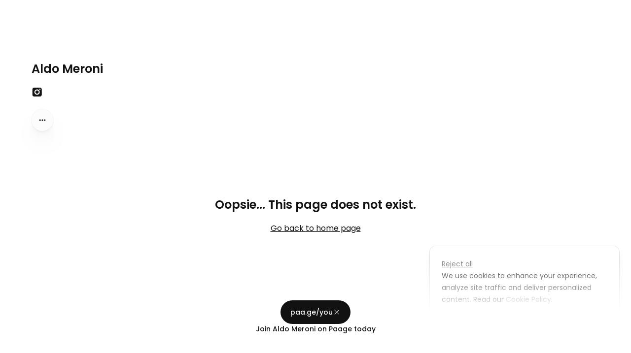

--- FILE ---
content_type: text/html; charset=utf-8
request_url: https://paa.ge/aldomeroni/en/toKN1oE
body_size: 16206
content:
<!DOCTYPE html><html lang="en"><head><meta charSet="utf-8"/><meta name="viewport" content="width=device-width" /><title>Aldo Meroni - Aldo Meroni</title><meta name="robots" content="follow, index" /><meta content="" name="description"/><meta property="og:url" content="https://paa.ge/aldomeroni/en/toKN1oE" /><link rel="canonical" href="https://paa.ge/aldomeroni/en/toKN1oE" /><meta property="og:type" content="website" /><meta property="og:site_name" content="https://paa.ge/aldomeroni" /><meta property="og:description" content=""/><meta property="og:title" content="Aldo Meroni" /><meta property="og:locale" content="en_US" /><meta name="image" property="og:image" content="https://paage-media.s3.eu-north-1.amazonaws.com/share-preview-images/aldomeroni-f2905c8e-aec7-48c8-9c66-f19a9f7202de.png" /><meta name="twitter:card" content="summary_large_image" /><meta property="twitter:domain" content="https://paa.ge" /><meta property="twitter:url" content="https://paa.ge/aldomeroni/en/toKN1oE" /><meta name="twitter:title" content="Aldo Meroni" /><meta name="twitter:description" content=""/><meta name="twitter:image" content="https://paage-media.s3.eu-north-1.amazonaws.com/share-preview-images/aldomeroni-f2905c8e-aec7-48c8-9c66-f19a9f7202de.png" /><meta name="ai:entity" content="website" /><meta name="ai:product-name" content="Aldo Meroni" /><link href="https://lamaco-medusa.s3.eu-west-3.amazonaws.com/DSC_0653-b79f64cf-9b4d-4ef5-bc9a-48ff8b9c0614-1702327979678.jpg" rel="shortcut icon" /><meta name="msapplication-TileColor" content="#ffffff" /><meta name="msapplication-config" content="/favicon/browserconfig.xml" /><meta name="theme-color" content="#ffffff" /><link rel="alternate" hrefLang="en" href="https://paa.ge/aldomeroni/en/toKN1oE" /><link rel="alternate" hrefLang="x-default" href="https://paa.ge/aldomeroni/en/toKN1oE" /><meta name="next-head-count" content="27" /><link rel="apple-app-site-association file" href="%PUBLIC_URL%/.well-known/apple-app-site-association" /><link rel="preload" href="/_next/static/css/a5ddd83566784084.css" as="style" /><link rel="stylesheet" href="/_next/static/css/a5ddd83566784084.css" data-n-g="" /><link rel="preload" href="/_next/static/css/85354af4759e069e.css" as="style" /><link rel="stylesheet" href="/_next/static/css/85354af4759e069e.css" data-n-p="" /><noscript data-n-css=""></noscript><script defer="" nomodule="" src="/_next/static/chunks/polyfills-78c92fac7aa8fdd8.js"></script><script src="/_next/static/chunks/webpack-baa419639402bb31.js" defer=""></script><script src="/_next/static/chunks/framework-5e8ac8dd643904dd.js" defer=""></script><script src="/_next/static/chunks/main-d195a36a5a10805a.js" defer=""></script><script src="/_next/static/chunks/pages/_app-acab25c694886e2c.js" defer=""></script><script src="/_next/static/chunks/31664189-06d3eebb7b2e8784.js" defer=""></script><script src="/_next/static/chunks/2c796e83-42d1f01f0d7bb7c6.js" defer=""></script><script src="/_next/static/chunks/996-4512993f19128272.js" defer=""></script><script src="/_next/static/chunks/574-6da3b6903711e8fe.js" defer=""></script><script src="/_next/static/chunks/92-558f973607e3fc45.js" defer=""></script><script src="/_next/static/chunks/830-feee998ac708b327.js" defer=""></script><script src="/_next/static/chunks/506-56f5b502aa5d816a.js" defer=""></script><script src="/_next/static/chunks/928-1898163ba9f6b657.js" defer=""></script><script src="/_next/static/chunks/498-bd4a3d8933965129.js" defer=""></script><script src="/_next/static/chunks/829-3cb3eabeaaba5a3c.js" defer=""></script><script src="/_next/static/chunks/353-8645c92be0b59257.js" defer=""></script><script src="/_next/static/chunks/534-b276122a0559d634.js" defer=""></script><script src="/_next/static/chunks/387-171899eaa8acc6ee.js" defer=""></script><script src="/_next/static/chunks/105-e3c96d700598cbf8.js" defer=""></script><script src="/_next/static/chunks/592-760b7e190e6c9d78.js" defer=""></script><script src="/_next/static/chunks/794-2bc7d55385b1f0f3.js" defer=""></script><script src="/_next/static/chunks/126-12e0d3c34eca6741.js" defer=""></script><script src="/_next/static/chunks/342-2cd1d072b17e645d.js" defer=""></script><script src="/_next/static/chunks/pages/%5BartistName%5D/%5Blocale%5D/%5Bslug%5D-3dfebb72ef09ae3b.js" defer=""></script><script src="/_next/static/pgiQEKHlZQx3cM83Wk7U8/_buildManifest.js" defer=""></script><script src="/_next/static/pgiQEKHlZQx3cM83Wk7U8/_ssgManifest.js" defer=""></script><style id="__jsx-7aaf62d49b3186f3">@-webkit-keyframes shiny-effect{0%{-webkit-transform:translatex(-100%)rotate(-45deg);transform:translatex(-100%)rotate(-45deg);opacity:.5}25%{-webkit-transform:translatex(0%)rotate(-45deg);transform:translatex(0%)rotate(-45deg);opacity:.5}75%{-webkit-transform:translatex(100%)rotate(-45deg);transform:translatex(100%)rotate(-45deg);opacity:.5}100%{-webkit-transform:translatex(100%)rotate(-45deg);transform:translatex(100%)rotate(-45deg);opacity:.5}}@-moz-keyframes shiny-effect{0%{-moz-transform:translatex(-100%)rotate(-45deg);transform:translatex(-100%)rotate(-45deg);opacity:.5}25%{-moz-transform:translatex(0%)rotate(-45deg);transform:translatex(0%)rotate(-45deg);opacity:.5}75%{-moz-transform:translatex(100%)rotate(-45deg);transform:translatex(100%)rotate(-45deg);opacity:.5}100%{-moz-transform:translatex(100%)rotate(-45deg);transform:translatex(100%)rotate(-45deg);opacity:.5}}@-o-keyframes shiny-effect{0%{-o-transform:translatex(-100%)rotate(-45deg);transform:translatex(-100%)rotate(-45deg);opacity:.5}25%{-o-transform:translatex(0%)rotate(-45deg);transform:translatex(0%)rotate(-45deg);opacity:.5}75%{-o-transform:translatex(100%)rotate(-45deg);transform:translatex(100%)rotate(-45deg);opacity:.5}100%{-o-transform:translatex(100%)rotate(-45deg);transform:translatex(100%)rotate(-45deg);opacity:.5}}@keyframes shiny-effect{0%{-webkit-transform:translatex(-100%)rotate(-45deg);-moz-transform:translatex(-100%)rotate(-45deg);-o-transform:translatex(-100%)rotate(-45deg);transform:translatex(-100%)rotate(-45deg);opacity:.5}25%{-webkit-transform:translatex(0%)rotate(-45deg);-moz-transform:translatex(0%)rotate(-45deg);-o-transform:translatex(0%)rotate(-45deg);transform:translatex(0%)rotate(-45deg);opacity:.5}75%{-webkit-transform:translatex(100%)rotate(-45deg);-moz-transform:translatex(100%)rotate(-45deg);-o-transform:translatex(100%)rotate(-45deg);transform:translatex(100%)rotate(-45deg);opacity:.5}100%{-webkit-transform:translatex(100%)rotate(-45deg);-moz-transform:translatex(100%)rotate(-45deg);-o-transform:translatex(100%)rotate(-45deg);transform:translatex(100%)rotate(-45deg);opacity:.5}}.shiny-effect.jsx-7aaf62d49b3186f3{-webkit-animation:shiny-effect 5s ease-in-out infinite;-moz-animation:shiny-effect 5s ease-in-out infinite;-o-animation:shiny-effect 5s ease-in-out infinite;animation:shiny-effect 5s ease-in-out infinite;-webkit-animation-delay:10s;-moz-animation-delay:10s;-o-animation-delay:10s;animation-delay:10s;width:300%;left:-200%;position:absolute;background:-webkit-linear-gradient(315deg,rgba(255,255,255,0)0%,rgba(255,255,255,.4)50%,rgba(255,255,255,0)100%);background:-moz-linear-gradient(315deg,rgba(255,255,255,0)0%,rgba(255,255,255,.4)50%,rgba(255,255,255,0)100%);background:-o-linear-gradient(315deg,rgba(255,255,255,0)0%,rgba(255,255,255,.4)50%,rgba(255,255,255,0)100%);background:linear-gradient(135deg,rgba(255,255,255,0)0%,rgba(255,255,255,.4)50%,rgba(255,255,255,0)100%);top:0;height:100%;-webkit-transform:rotate(-45deg);-moz-transform:rotate(-45deg);-ms-transform:rotate(-45deg);-o-transform:rotate(-45deg);transform:rotate(-45deg)}</style></head><body class="text-current "><div id="__next"><main class="text-black"><div class="fixed top-0 z-50 flex w-full w-full items-center justify-between bg-black" style="height:0px;transition:height 0.5s" id="login-paage-banner-elt"></div><div class="fixed z-50 flex w-full w-full items-center justify-between " style="height:0px;transition:height 0.5s;top:0px" id="page-banner-elt"></div><div class="bg-ai relative flex min-h-screen flex-col items-center bg-white" data-iframe-size="true" style="margin-top:0;-webkit-font-smoothing:antialiased;-moz-osx-font-smoothing:antialiased;font-smooth:antialiased"><div class="max-w-screen-3xl flex w-full flex-1 overflow-hidden pb-5"><div class="bg-ai flex w-full flex-col"><header class="bg-ai w-full opacity-0"><div class="opacity-1 transition-all duration-300"><div id="scroll-header" class="fixed z-20 mt-5 flex h-[60px] w-full max-w-screen-2xl justify-center px-5 sm:h-[70px]"><div class="relative flex h-full w-full  items-center  max-w-screen-md md:max-w-screen-lg lg:max-w-[1124px]"><div class="opacity 0.5s h-full w-full opacity-0 transition ease-out
        opacity-0 relative flex cursor-pointer items-center"><div class="relative flex h-full w-full items-center justify-center rounded-full border
           border-solid border-white/50 bg-gray-300/50 p-4 backdrop-blur-lg backdrop-filter"><figure class="absolute left-[8px] z-20 my-1 aspect-square h-[44px] w-[44px] overflow-hidden rounded-full sm:left-[13px]"><img alt="avatar header" loading="lazy" width="44" height="44" decoding="async" data-nimg="1" class="animate-pulse bg-gray-200" style="color:transparent;background-image:linear-gradient(to right, #f6f7f8 0%, #edeef1 20%, #f6f7f8 40%, #f6f7f8 100%);background-size:700px 100%;background-repeat:no-repeat" srcSet="/_next/image?url=https%3A%2F%2Flamaco-medusa.s3.eu-west-3.amazonaws.com%2FDSC_0653-b79f64cf-9b4d-4ef5-bc9a-48ff8b9c0614-1702327979678.jpg&amp;w=48&amp;q=75&amp;dpl=dpl_FDZRTeu7v7AE3UsFPZaF3TJERhPU 1x, /_next/image?url=https%3A%2F%2Flamaco-medusa.s3.eu-west-3.amazonaws.com%2FDSC_0653-b79f64cf-9b4d-4ef5-bc9a-48ff8b9c0614-1702327979678.jpg&amp;w=96&amp;q=75&amp;dpl=dpl_FDZRTeu7v7AE3UsFPZaF3TJERhPU 2x" src="/_next/image?url=https%3A%2F%2Flamaco-medusa.s3.eu-west-3.amazonaws.com%2FDSC_0653-b79f64cf-9b4d-4ef5-bc9a-48ff8b9c0614-1702327979678.jpg&amp;w=96&amp;q=75&amp;dpl=dpl_FDZRTeu7v7AE3UsFPZaF3TJERhPU" /></figure><h1 class="ml-[48px] mr-[48px] truncate text-sm font-semibold">Aldo Meroni</h1></div></div><div class="opacity 0.5s absolute bottom-0 right-[9px] top-0 flex h-[44px] w-[44px] translate-y-[8px] items-center  rounded-full transition ease-out sm:translate-y-[13px]
          opacity-100&#x27;" style="cursor:pointer"><button class="w-[44px] h-[44px] rounded-full flex items-center justify-center cursor-pointer transition-all duration-150 bg-blur hover:bg-blur-hover text-black dark:text-white opacity-100"><svg fill="currentColor" viewBox="0 0 20 20" xmlns="http://www.w3.org/2000/svg" class="h-4 w-4"><path fill-rule="evenodd" d="M6 10a2 2 0 11-4 0 2 2 0 014 0zm6 0a2 2 0 11-4 0 2 2 0 014 0zm6 0a2 2 0 11-4 0 2 2 0 014 0z" clip-rule="evenodd"></path></svg></button></div></div></div></div><div class="opacity 0.5s flex flex-col items-center justify-center pt-10 transition ease-in  opacity-100"><div class="z-10 mt-10 flex w-4/5 cursor-pointer flex-col items-center md:w-full "><div class="group relative mb-5 aspect-square w-[100px] items-center overflow-hidden rounded-full md:w-40  "><figure class="overflow-hidden rounded-full"><img alt="header avatar" loading="lazy" decoding="async" data-nimg="fill" class="object-cover animate-pulse" style="position:absolute;height:100%;width:100%;left:0;top:0;right:0;bottom:0;color:transparent;background-image:linear-gradient(to right, #f6f7f8 0%, #edeef1 20%, #f6f7f8 40%, #f6f7f8 100%);background-size:700px 100%;background-repeat:no-repeat" sizes="100vw" srcSet="/_next/image?url=https%3A%2F%2Flamaco-medusa.s3.eu-west-3.amazonaws.com%2FDSC_0653-b79f64cf-9b4d-4ef5-bc9a-48ff8b9c0614-1702327979678.jpg&amp;w=640&amp;q=75&amp;dpl=dpl_FDZRTeu7v7AE3UsFPZaF3TJERhPU 640w, /_next/image?url=https%3A%2F%2Flamaco-medusa.s3.eu-west-3.amazonaws.com%2FDSC_0653-b79f64cf-9b4d-4ef5-bc9a-48ff8b9c0614-1702327979678.jpg&amp;w=750&amp;q=75&amp;dpl=dpl_FDZRTeu7v7AE3UsFPZaF3TJERhPU 750w, /_next/image?url=https%3A%2F%2Flamaco-medusa.s3.eu-west-3.amazonaws.com%2FDSC_0653-b79f64cf-9b4d-4ef5-bc9a-48ff8b9c0614-1702327979678.jpg&amp;w=828&amp;q=75&amp;dpl=dpl_FDZRTeu7v7AE3UsFPZaF3TJERhPU 828w, /_next/image?url=https%3A%2F%2Flamaco-medusa.s3.eu-west-3.amazonaws.com%2FDSC_0653-b79f64cf-9b4d-4ef5-bc9a-48ff8b9c0614-1702327979678.jpg&amp;w=1080&amp;q=75&amp;dpl=dpl_FDZRTeu7v7AE3UsFPZaF3TJERhPU 1080w, /_next/image?url=https%3A%2F%2Flamaco-medusa.s3.eu-west-3.amazonaws.com%2FDSC_0653-b79f64cf-9b4d-4ef5-bc9a-48ff8b9c0614-1702327979678.jpg&amp;w=1200&amp;q=75&amp;dpl=dpl_FDZRTeu7v7AE3UsFPZaF3TJERhPU 1200w, /_next/image?url=https%3A%2F%2Flamaco-medusa.s3.eu-west-3.amazonaws.com%2FDSC_0653-b79f64cf-9b4d-4ef5-bc9a-48ff8b9c0614-1702327979678.jpg&amp;w=1920&amp;q=75&amp;dpl=dpl_FDZRTeu7v7AE3UsFPZaF3TJERhPU 1920w, /_next/image?url=https%3A%2F%2Flamaco-medusa.s3.eu-west-3.amazonaws.com%2FDSC_0653-b79f64cf-9b4d-4ef5-bc9a-48ff8b9c0614-1702327979678.jpg&amp;w=2048&amp;q=75&amp;dpl=dpl_FDZRTeu7v7AE3UsFPZaF3TJERhPU 2048w, /_next/image?url=https%3A%2F%2Flamaco-medusa.s3.eu-west-3.amazonaws.com%2FDSC_0653-b79f64cf-9b4d-4ef5-bc9a-48ff8b9c0614-1702327979678.jpg&amp;w=3840&amp;q=75&amp;dpl=dpl_FDZRTeu7v7AE3UsFPZaF3TJERhPU 3840w" src="/_next/image?url=https%3A%2F%2Flamaco-medusa.s3.eu-west-3.amazonaws.com%2FDSC_0653-b79f64cf-9b4d-4ef5-bc9a-48ff8b9c0614-1702327979678.jpg&amp;w=3840&amp;q=75&amp;dpl=dpl_FDZRTeu7v7AE3UsFPZaF3TJERhPU" /></figure></div><div class=" w-full max-w-[576px] "><div class="flex items-center justify-center  gap-2"><div class=" theme-font text-xl font-semibold lg:text-2xl ">Aldo Meroni</div></div><div class="sc-la-DxNn gDPmAW text-d w-full  mb-0 items-center justify-center whitespace-pre-line text-center  lg:mb-1   font-regular theme-font whitespace-pre-line break-words text-center align-middle text-base  "></div></div></div><div><div class="theme-font relative z-10  flex cursor-pointer justify-center space-x-4 "></div><div class="flex items-center  gap-5 mt-4 justify-center"></div></div></div></header><div class="flex h-1/2 flex-col items-center justify-center"><h1 class="mb-5 mt-10 font-semibold sm:text-xl md:text-2xl">Oopsie... This page does not exist.</h1><a class="underline" href="/aldomeroni">Go back to home page</a></div></div></div><div class="relative m-0 flex w-full justify-center"><div class="absolute bottom-3 left-3 flex items-center gap-2 lg:fixed"><a href="https://paa.ge/us/privacy-policy" target="_blank" rel="noopener noreferrer" class="underline transition-colors hover:text-gray-800" style="font-size:11px">Privacy</a></div><div class="mb-7 mt-5"><div style="padding-bottom:0" class="flex-w-full justify-center "><button class="justify-center p-3 text-sm text-white w-100 bg-blur hover:bg-blur-hover group relative flex h-10 items-center space-x-1 overflow-hidden rounded-full px-4 py-2 opacity-0 transition-colors duration-200 ease-in-out"><div role="status"><svg aria-hidden="true" class="white mr-2 h-5 w-5 animate-spin fill-white text-black hidden" viewBox="0 0 100 101" fill="none" xmlns="http://www.w3.org/2000/svg"><path d="M100 50.5908C100 78.2051 77.6142 100.591 50 100.591C22.3858 100.591 0 78.2051 0 50.5908C0 22.9766 22.3858 0.59082 50 0.59082C77.6142 0.59082 100 22.9766 100 50.5908ZM9.08144 50.5908C9.08144 73.1895 27.4013 91.5094 50 91.5094C72.5987 91.5094 90.9186 73.1895 90.9186 50.5908C90.9186 27.9921 72.5987 9.67226 50 9.67226C27.4013 9.67226 9.08144 27.9921 9.08144 50.5908Z" fill="currentColor"></path><path d="M93.9676 39.0409C96.393 38.4038 97.8624 35.9116 97.0079 33.5539C95.2932 28.8227 92.871 24.3692 89.8167 20.348C85.8452 15.1192 80.8826 10.7238 75.2124 7.41289C69.5422 4.10194 63.2754 1.94025 56.7698 1.05124C51.7666 0.367541 46.6976 0.446843 41.7345 1.27873C39.2613 1.69328 37.813 4.19778 38.4501 6.62326C39.0873 9.04874 41.5694 10.4717 44.0505 10.1071C47.8511 9.54855 51.7191 9.52689 55.5402 10.0491C60.8642 10.7766 65.9928 12.5457 70.6331 15.2552C75.2735 17.9648 79.3347 21.5619 82.5849 25.841C84.9175 28.9121 86.7997 32.2913 88.1811 35.8758C89.083 38.2158 91.5421 39.6781 93.9676 39.0409Z" fill="currentFill"></path></svg></div><span class="jsx-7aaf62d49b3186f3 w-150 shiny-effect absolute inset-0 bg-gradient-to-r from-transparent via-white to-transparent opacity-10"></span><span class="jsx-7aaf62d49b3186f3 font-inter text-[0.8rem] font-semibold text-black"><a href="https://app.paa.ge/auth/grab-link" target="_blank" rel="noopener noreferrer" class="jsx-7aaf62d49b3186f3">Create your</a></span><div class="jsx-7aaf62d49b3186f3 d-flex align-items-center justify-content-center h-[14px] 
            w-[50px] pl-[1px]
           text-black"><svg id="Calque_2" xmlns="http://www.w3.org/2000/svg" viewBox="0 0 2670.29 841.03"><g id="Calque_1-2" data-name="Calque_1"><g><path fill="currentColor" d="M0,.04L265.92,0c160.52-.02,234.02,86.03,234.04,205.93.02,119.91-73.46,206.94-233.98,206.97l-149.88.02.04,234.98-116.04.02L0,.04ZM381.99,205.95c0-57.05-36.76-102.49-124.76-102.48l-141.18.02.03,205,141.18-.02c88-.01,124.73-45.47,124.73-102.52Z"></path><path fill="currentColor" d="M916.72,170.09l126.67-.02.07,477.69-126.67.02v-77.36c-41.58,57.06-97.66,86.08-168.25,86.09-62.85,0-115.07-23.19-155.69-69.6-41.59-46.41-61.9-105.39-61.91-177.92-.01-72.52,20.29-131.51,61.86-178.9,40.61-46.42,92.82-69.64,155.67-69.65,70.59-.01,126.68,28.99,168.27,86.04v-76.39ZM789.13,547.23c37.71,0,67.69-13.55,91.86-39.66,24.17-26.11,35.77-58.99,35.76-98.64-.01-81.23-53.21-139.24-127.66-139.23s-128.6,58.04-128.59,139.26c0,39.65,12.58,72.52,36.76,98.63s54.16,39.64,91.87,39.63Z"></path><path fill="currentColor" d="M1483.36,170.01l126.67-.02.07,477.69-126.67.02v-77.36c-41.58,57.06-97.66,86.08-168.25,86.09-62.85,0-115.07-23.19-155.69-69.6-41.59-46.41-61.9-105.39-61.91-177.92-.01-72.52,20.29-131.51,61.86-178.9,40.61-46.42,92.82-69.64,155.67-69.65,70.59-.01,126.68,28.99,168.27,86.04v-76.39ZM1355.77,547.15c37.71,0,67.69-13.55,91.86-39.66,24.17-26.11,35.77-58.99,35.76-98.64-.01-81.23-53.21-139.24-127.66-139.23s-128.6,58.04-128.59,139.26c0,39.65,12.58,72.52,36.76,98.63,24.18,26.1,54.16,39.64,91.87,39.63Z"></path><path fill="currentColor" d="M1910.8,524.82c-36.75,0-67.69-5.79-98.63-18.36-31.91,0-59.95,32.89-59.94,71.57,0,36.75,23.22,52.21,53.19,52.21,71.56-.01,132.46-88.02,237.86-88.03,88-.01,137.32,68.64,137.33,143.09.01,80.26-50.26,155.69-179.83,155.71l-143.11.02v-87.03s133.43-.02,133.43-.02c50.28,0,78.32-29.02,78.32-60.93,0-29.01-21.28-52.21-56.09-52.21-67.69,0-132.46,92.85-237.86,92.87-70.59.01-127.65-39.63-127.66-110.22-.01-76.39,64.77-120.88,116.98-130.56v-8.7c-53.19-32.87-87.04-83.15-87.05-144.07-.02-101.53,93.77-191.48,233.98-191.5,76.39-.01,104.44,14.49,140.21,14.48l128.61.95v90.9s-82.18.01-82.18.01c22.24,13.53,36.75,54.15,36.76,84.12.01,92.83-83.13,185.67-224.31,185.69ZM1910.79,434.89c66.72,0,123.77-37.73,123.76-97.68,0-58.99-56.1-97.66-122.82-97.65-68.66.01-123.77,39.66-123.76,98.65s54.17,96.69,122.82,96.68Z"></path><path fill="currentColor" d="M2195.06,405.84c-.02-146.98,91.82-256.26,237.84-256.29,151.82-.02,250.47,116,235.99,286.19l-362.62.05c7.75,76.39,44.5,130.54,126.69,130.52,61.89,0,108.3-29.99,119.89-74.48l110.24-.02c-18.36,107.34-108.28,170.2-231.08,170.22-156.65.02-236.93-100.53-236.95-256.21ZM2431.95,243.35c-77.36.01-114.1,50.3-122.79,117.99l249.48-.04c-6.78-67.69-51.27-117.96-126.69-117.95Z"></path></g></g></svg></div><div class="jsx-7aaf62d49b3186f3 mr-[6px]"></div></button></div></div></div></div></main></div><script id="__NEXT_DATA__" type="application/json">{"props":{"pageProps":{"dehydratedState":{"mutations":[],"queries":[{"state":{"data":{"id":"page_01HHDA9MM58PX6FZ78KWRSYMS5","default_collection_id":"page_collection_01HHDA9MM07J79HPNM67Y64VS1","header_id":"header_01HHDA9MKW8SXQ134XNCRBRCR6","header":{"title":"Aldo Meroni","description":"","image":"https://lamaco-medusa.s3.eu-west-3.amazonaws.com/DSC_0653-b79f64cf-9b4d-4ef5-bc9a-48ff8b9c0614-1702327979678.jpg","share_preview_image":"https://paage-media.s3.eu-north-1.amazonaws.com/share-preview-images/aldomeroni-f2905c8e-aec7-48c8-9c66-f19a9f7202de.png","metadata":"{}","layout":"classic","verified_badge":false,"badge_style":"classic","title_style":"text","title_logo":null,"banner_media":null,"cover_side":"left","cover_media":null,"id":"header_01HHDA9MKW8SXQ134XNCRBRCR6","created_at":"2023-12-11T20:50:00.444Z","updated_at":"2024-09-19T18:28:07.142Z","deleted_at":null},"page_pixel":null,"store":{"id":"store_01HHD8X47WTS1237HYCNG5YF3T","stripe_account_status":false,"stripe_account_id":"acct_1OMSPd2UxB17XeJb","paypal_account_status":false,"paypal_merchant_id":null,"eshop_activated":true,"subscription_tier":null,"billing_channels":[{"name":"Default billing channel","store_id":"store_01HHD8X47WTS1237HYCNG5YF3T","stripe_account_link":null,"billing_address_id":null,"stripe_account_id":null,"stripe_account_status":false,"paypal_merchant_id":null,"paypal_primary_email":null,"paypal_account_status":false,"id":"bch_01JY6HYR9H73QHEP2E7EK7MXPF","created_at":"2025-06-20T11:35:33.425Z","updated_at":"2025-06-20T11:35:33.425Z","deleted_at":null}],"default_billing_channel_id":"bch_01JY6HYR9H73QHEP2E7EK7MXPF","subscription":{"max_image_count":5,"max_file_upload_mb":5,"product_collections":false,"can_hide_logo":false},"hand_delivery_city":null,"show_discount_fields":true,"hand_delivery_region_id":null,"hand_delivery_info":null,"locales":[{"locale_id":"locale_01HSH2KMVNH4BKQN1XMXMS623Y","store_id":"store_01HHD8X47WTS1237HYCNG5YF3T","locale":{"code":"en","name":"English","emoji":"🇺🇲","rank":null,"metadata":null,"id":"locale_01HSH2KMVNH4BKQN1XMXMS623Y","created_at":"2024-03-21T17:58:12.058Z","updated_at":"2024-03-21T17:58:12.058Z","deleted_at":null},"id":"sl_01HSH2NG2FJ0DVP1FAPWRTVNDC","created_at":"2024-03-21T17:59:12.692Z","updated_at":"2024-03-21T17:59:12.692Z","deleted_at":null}],"default_locale":{"locale_id":"locale_01HSH2KMVNH4BKQN1XMXMS623Y","store_id":"store_01HHD8X47WTS1237HYCNG5YF3T","locale":{"code":"en","name":"English","emoji":"🇺🇲","rank":null,"metadata":null,"id":"locale_01HSH2KMVNH4BKQN1XMXMS623Y","created_at":"2024-03-21T17:58:12.058Z","updated_at":"2024-03-21T17:58:12.058Z","deleted_at":null},"id":"sl_01HSH2NG2FJ0DVP1FAPWRTVNDC","created_at":"2024-03-21T17:59:12.692Z","updated_at":"2024-03-21T17:59:12.692Z","deleted_at":null},"default_currency_code":"eur","hide_logo":false,"age_consent":null,"special_tax_regime":null,"terms_of_service":null,"return_policy":null},"collections":[{"id":"page_collection_01J84S59S3BTYM9E017S8KTR43","status":"draft","type":"links","title":"Links","name":null,"emoji":"🏡","icon":null,"page_rank":1,"slug":"links","in_switch":true,"archived_at":null,"cover_url":null,"cover_position_x":0,"cover_position_y":0,"description":"Links page","show_nav_bar":false,"page_map_style_id":null,"page_text_style_id":null,"text_content":null},{"id":"page_collection_01HHDA9MM07J79HPNM67Y64VS1","status":"published","type":"store","title":"Store","name":"Physical","emoji":"⚡","icon":"🚚","page_rank":0,"slug":"store","in_switch":true,"archived_at":null,"cover_url":null,"cover_position_x":0,"cover_position_y":0,"description":"Collection","show_nav_bar":false,"page_map_style_id":null,"page_text_style_id":null,"text_content":null}],"page_banner":{"message":"","background_color":"#000000","status":"draft","show_dismiss":false,"id":"page_banner_01HTMBMYZBF4X9VPDT2TNA2RJ7","created_at":"2024-04-04T10:49:37.508Z","updated_at":"2024-04-04T10:49:37.508Z","deleted_at":null},"disable_css":false,"page_theme":{"primary_color":"#121212","secondary_color":"#FFFFFF","mode":"light","font_name":"Poppins","custom_font_url":null,"font_color":"default","background_type":"default","image_radius":16,"background_image_url":null,"background_video_url":null,"link_shape":"round-small","link_style":"soft-shadow","link_color":"default","link_text_color":"default","link_shadow_color":"default","product_image_ratio":"square","product_text_alignment":"left","product_cover_mode":"fill","product_rows_mobile":1,"social_icons":"fill","custom_gradient":null},"story_shape":null,"story_preview_loop":true},"dataUpdateCount":1,"dataUpdatedAt":1769351249088,"error":null,"errorUpdateCount":0,"errorUpdatedAt":0,"fetchFailureCount":0,"fetchFailureReason":null,"fetchMeta":null,"isInvalidated":false,"status":"success","fetchStatus":"idle"},"queryKey":["page","aldomeroni"],"queryHash":"[\"page\",\"aldomeroni\"]"}]},"_nextI18Next":{"initialI18nStore":{"en":{"common":{"share.this.product":"Share this product","share.this.page":"Share this page","share.this.link":"Share this link","page":"page","product":"product","share.via":"Share via","share.on":"Share on","copy":"Copy","copied":"Copied","share.text":"This Paage has some fresh content - check it out here!","messages":"Messages","email":"Email","more.apps":"More apps","check.out.my.page":"Check out this page","mainmenu.title":"Powered by \u003cLink\u003ePaage\u003c/Link\u003e","mainmenu.subtitle":"Get your Paage for free. Trusted by 100k+ people.","discover":"Discover","signup.free":"Sign up free","cart":"Cart","more.options":"More options","share.my.eshop":"Share my Paage","checkout.my.eshop":"Check out my Paage","checkout.my.link":"Check out my link","low_stock":"Low stock","share.message.title":"Checkout this Paage!","share.message.description":"This Paage has great content - check it out there!","select.language":"Select language","sold.out":"Sold out","reject.all":"Reject all","use.cookies.statement":"We use cookies to enhance your experience, analyze site traffic and deliver personalized content. Read our","cookie.policy":"Cookie Policy","save.preferences":"Save preferences","accept.all":"Accept all","customize":"Customize","use.setting":"Use setting","advertising.storage.title":"Advertising Storage","advertising.storage.description":"To show you more relevant ads, enhancing your web experience.","advertising.personalization.title":"Advertising Personalization","advertising.personalization.description":"For a customized ad experience with deals matched to your interests.","analytics.storage.title":"Analytics Storage","analytics.storage.description":"Collects data to help us optimize and improve our site for all users.","advertising.user.data.title":"Advertising User Data","advertising.user.data.description":"Helps deliver ads that matter to you.","free":"Free","hide.paage.logo":"Hide Paage logo","this.is.your.paage":"This is your \u003cicon/\u003e","edit":"Edit","price.per_person":"/person","price.per_unit":"/unit","price.per_couple":"for 2 people","online.videocall":"Online (videocall)","products":"Products","total":"Total","continue":"Continue","secured_payments_stripe":"100% Secured payment powered by \u003cstripe/\u003e","cart.empty":"Your cart is empty","start.shopping":"Start shopping","order":"Order","options":"Options","terms_of_service":"T\u0026C","return_policy":"Returns","terms_of_service.title":"Terms of Service","return_policy.title":"Return Policy","welcome_to":"Welcome to {{title}}","age_consent.age_question":"Are you {{age}} years of age or older?","age_consent.description":"By entering this site, you agree to our Terms of Service and Privacy Policy.","yes":"Yes","no":"No","age_consent.description2":"You must be {{age}} years or older to access this website."},"product-details":{"add.to.cart":"Add to cart","back":"Back","limited.to":"Limited to","store.not.active":"Store is not active","read.more":"Read more","read.less":"Read less","sold.out":"Sold out","open.edition":"Open edition","see.product":"See product","product.title":"Add title...","product.description":"Add description...","add.tag":"Add tag","add.image":"Add image","add.details":"Add details","edit.details":"Edit details","add.media":"Add media","add.media.description":"JPG, PNG, GIF \u0026 MP4 formats. ","manage.prices.variants":"Manage prices \u0026 variants","variant":"Variant","free":"Free","price.per_person":"/person","price.per_unit":"/unit","price.per_couple":"for 2 people","per.person":"per person","per_unit":"per unit","per_couple":"for 2 people","per_person":"per person","media.limit.plan":"{{plan}} plans can add only {{max_image_count}} media.","media.limit.spicy":"You can only upload {{max_image_count}} images.","upgrade":"Upgrade","add.stories":"Story","edit":"Edit","hour":"1 hour","hours":"{{count}} hours","information":"Information","min.age.restriction":"{{min}} yo min.","max.age.restriction":"{{max}} yo max.","min.max.age.restriction":"{{min}} - {{max}} yo","min.max.attendees":"{{min}} to {{max}} persons max.","max.attendees":"{{max}} persons max.","location":"Location","online.videocall":"Online (videocall)","availability.date_string":"{{date}} at {{time}}","book.now":"Book now","see.availabilities":"Show dates","manage.dates":"Manage Dates","no.upcoming.dates":"No upcoming dates","duration_min":"{{minutes}} min","duration_hour":"{{hours}} hour","duration_hour_min":"{{hours}} hour {{minutes}} min","duration_hours":"{{hours}} hours","duration_hours_min":"{{hours}} hours {{minutes}} min","more.details":"More details","several.dates":"Several dates","add.item":"Add item","whats.included":"What's included","reviews":"Reviews","reviews.plural":"{{count}} reviews","reviews.singular":"{{count}} review","add.review":"Add review","options":"Options","framed.print":"{{print_size}} print + {{frame_size}} {{frame_color}} frame","edition.title":"{{title}} Edition","print.only":"{{print_size}} print","ready.to.frame":"{{print_size}} print + {{ready_to_frame_size}} ready-to-frame","person":"person","sample.review":"This is an awesome product! Recommended","validity_month":"{{months}} month validity","validity_months":"{{months}} months validity","validity_year":"{{years}} year validity","validity_years":"{{years}} years validity","validity_month_year":"{{years}} year and {{months}} month validity","validity_months_years":"{{years}} years and {{months}} months validity","validity_month_years":"{{years}} year and {{months}} month validity","validity_months_year":"{{years}} year and {{months}} months validity","min.max.per_person":"{{min}} to {{max}} persons max.","max.per_person":"{{max}} persons max.","min.max.per_unit":"{{min}} to {{max}} units max.","max.per_unit":"{{max}} units max.","min.max.per_couple":"{{min}} to {{max}} people max.","max.per_couple":"{{max}} people max.","buy.now":"Buy now","option":"Option","add.option":"Add option","unlimited.coffee":"Unlimited coffee","close":"Close","order.digital.success":"Your order \u003cb\u003e#{{id}}\u003c/b\u003e is confirmed","confirmation.sent":"Thank you. Check your inbox, you’ve received a confirmation email with your file.","processing.payment":"Processing payment...","validating.order":"Validating order...","order.validated":"Order validated...","validating.information":"Validating information...","continue":"Continue","pay_by_card":"Pay by card","pay_with":"PAY WITH","secured_payments_stripe":"Secured payments powered by \u003cstripe/\u003e","volume_based_pricing.save":"Add {{quantity}} more and save {{amount}}","volume_based_pricing.saving":"{{amount}} saved.","low_quantity":"Low quantity","shop":"Shop","buy":"Buy","click_collect":"Click-\u0026-collect","hand_delivery":"Hand delivery","shipping":"Shipping","shipping_description.international":"International shipping","shipping_description.worldwide":"Worldwide shipping","shipping_description.country":"Shipping to {{country}}","hand_delivery_description":"Free meetup in {{city}}.","shipping_description.flags":"Shipping to \u003cflags/\u003e","hand_delivery_city":"Hand delivery possible in {{city}}","courier_delivery_city":"Courier delivery in {{city}} and around","estimated_delivery":"Estimated delivery between {{min}} and {{max}}","price.two.people":"Price for 2 people","all_day":"All day","per_gift_card":"per gift card","product_image":"Product image","number":"n. {{count}}","purchase_limit.max.per_person":"Max {{max}} per purchase","purchase_limit.min.max.per_person":"{{min}} to {{max}} per purchase","purchase_limit.min.max.per_unit":"{{min}} to {{max}} per purchase","purchase_limit.max.per_unit":"Max {{max}} per purchase","purchase_limit.max.per_couple":"Max {{max}} per purchase","purchase_limit.min.max.per_couple":"{{min}} to {{max}} per purchase"},"links":{"links":"Links","store":"Store","manage.pages":"Manage pages","classic":"Classic","landscape":"Landscape","portrait":"Portrait","add.preview.media":"Add preview media","use.website.picture":"Use website picture","reposition":"Reposition image","upload.custom.preview":"Upload custom preview (image or video)","delete.preview":"Delete preview","title.required":"Title is required","your.link.title":"Your link's title","your.video.title":"Your video's title","add.title":"Add title...","empty.collection":"This collection is empty.","hit.button":"Hit the button","to.add.product":"to add a product.","add.product":"Add product","more.products":"{{productCount}} more products","header.placeholder.title":"Add title...","collection.title":"Collection title","header.placeholder.description":"Add description...","map_link.placeholder.place_name":"Add place name...","map_link.placeholder.address":"Add address...","see.collection":"See collection","more":"More","less":"Less","done":"Done","cancel":"Cancel","remove":"Remove","collections.upgrade":"Upgrade to unlock your product collection","upgrade":"Upgrade","store.product":"Store product","product.collection":"Product collection","section.title":"Section title","follow":"Follow","upvote":"Upvote","subscribe":"Subscribe","open":"Open","repost":"repost","reposts":"reposts","comments":"comments","comment":"comment","play":"Play","listen":"Listen","checkout.my.link":"Check out my link","share.this.link":"Share this link","platform.links.found.track":"We found this track on other platforms, would you like to add them ?","platform.links.found.album":"We found this album on other platforms, would you like to add them ?","platform.links.found.artist":"We found this artist on other platforms, would you like to add them ?","yes":"Yes","no":"No","open.in.platform":"Open in {{platform}}","lock_email_subscribe.title":"Unlock by subscribing","lock_email_subscribe.description":"Enter your email to access this content and join mailing list.","email.placeholder":"Your email","sensitive_content.title":"Sensitive content","sensitive_content.description":"This link may contain content that is not appropriate for all audiences.","continue":"Continue","lock_code.title":"Unlock with a code","lock_code.error":"You can't access this content because the code you entered is incorrect.","unlock":"Unlock","refresh":"Refresh","email.validation":"Please enter a valid email address","successful":"Successful","open.paage":"Open Paage","sign.up":"Sign up","this.is.your.paage":"This is your \u003cicon/\u003e","edit":"Edit","add.donation.block":"Add donation block","show.my.page":"Show on My Page","hide.my.page":"Hide on My Page","add.cover":"Add cover","page.input.placeholder.title":"Page title...","page.input.placeholder.name":"Page title...","page.input.placeholder.description":"Description...","page_collection_link.title":"My page title...","voucher.page":"Voucher page","large.cover":"Large cover","medium.cover":"Medium cover","change.cover":"Change cover","delete.cover":"Delete cover","add.icon":"Add icon","reposition.cover":"Reposition cover","drag.to.reposition":"Drag image to reposition","products_count":"{{count}} products","product_count":"{{count}} product","shop":"Shop","review.category.title":"Category title","organize.categories":"Organize categories","delete.nav.bar":"Delete navigation bar","add.review.category.nav.bar":"Add category nav bar","read_more":"Read more","text":"Text","write.text":"Write text","download":"Download","download_app":"Download app","settings":"Settings","analytics":"Analytics","delete":"Delete","side_actions.drag_to_move":"Drag \u003clight\u003eto move\u003c/light\u003e","side_actions.click_to_open":"Click \u003clight\u003eto open menu\u003c/light\u003e","side_actions.click_to_add_block":"Click \u003clight\u003eto add block below\u003c/light\u003e","review.title.google":"{{title}} on Google","review.category.car_dealer":"Car dealer","review.category.car_rental":"Car rental","review.category.car_repair":"Car repair","review.category.car_wash":"Car wash","review.category.electric_vehicle_charging_station":"Electric vehicle charging station","review.category.gas_station":"Gas station","review.category.parking":"Parking","review.category.rest_stop":"Rest stop","review.category.corporate_office":"Corporate office","review.category.farm":"Farm","review.category.ranch":"Ranch","review.category.art_gallery":"Art gallery","review.category.art_studio":"Art studio","review.category.auditorium":"Auditorium","review.category.cultural_landmark":"Cultural landmark","review.category.historical_place":"Historical place","review.category.monument":"Monument","review.category.museum":"Museum","review.category.performing_arts_theater":"Performing arts theater","review.category.sculpture":"Sculpture","review.category.library":"Library","review.category.preschool":"Preschool","review.category.primary_school":"Primary school","review.category.secondary_school":"Secondary school","review.category.university":"University","review.category.adventure_sports_center":"Adventure sports center","review.category.amphitheatre":"Amphitheatre","review.category.amusement_center":"Amusement center","review.category.amusement_park":"Amusement park","review.category.aquarium":"Aquarium","review.category.banquet_hall":"Banquet hall","review.category.barbecue_area":"Barbecue area","review.category.botanical_garden":"Botanical garden","review.category.bowling_alley":"Bowling alley","review.category.casino":"Casino","review.category.childrens_camp":"Children's camp","review.category.comedy_club":"Comedy club","review.category.community_center":"Community center","review.category.concert_hall":"Concert hall","review.category.convention_center":"Convention center","review.category.cultural_center":"Cultural center","review.category.cycling_park":"Cycling park","review.category.dance_hall":"Dance hall","review.category.dog_park":"Dog park","review.category.event_venue":"Event venue","review.category.ferris_wheel":"Ferris wheel","review.category.garden":"Garden","review.category.hiking_area":"Hiking area","review.category.historical_landmark":"Historical landmark","review.category.internet_cafe":"Internet cafe","review.category.karaoke":"Karaoke","review.category.marina":"Marina","review.category.movie_rental":"Movie rental","review.category.movie_theater":"Movie theater","review.category.national_park":"National park","review.category.night_club":"Night club","review.category.observation_deck":"Observation deck","review.category.off_roading_area":"Off-roading area","review.category.opera_house":"Opera house","review.category.park":"Park","review.category.philharmonic_hall":"Philharmonic hall","review.category.picnic_ground":"Picnic ground","review.category.planetarium":"Planetarium","review.category.plaza":"Plaza","review.category.roller_coaster":"Roller coaster","review.category.skateboard_park":"Skateboard park","review.category.state_park":"State park","review.category.tourist_attraction":"Tourist attraction","review.category.video_arcade":"Video arcade","review.category.visitor_center":"Visitor center","review.category.water_park":"Water park","review.category.wedding_venue":"Wedding venue","review.category.wildlife_park":"Wildlife park","review.category.wildlife_refuge":"Wildlife refuge","review.category.zoo":"Zoo","review.category.public_bath":"Public bath","review.category.public_bathroom":"Public bathroom","review.category.stable":"Stable","review.category.accounting":"Accounting","review.category.atm":"ATM","review.category.bank":"Bank","review.category.acai_shop":"Acai shop","review.category.afghani_restaurant":"Afghani restaurant","review.category.african_restaurant":"African restaurant","review.category.american_restaurant":"American restaurant","review.category.asian_restaurant":"Asian restaurant","review.category.bagel_shop":"Bagel shop","review.category.bakery":"Bakery","review.category.bar":"Bar","review.category.bar_and_grill":"Bar and grill","review.category.barbecue_restaurant":"Barbecue restaurant","review.category.brazilian_restaurant":"Brazilian restaurant","review.category.breakfast_restaurant":"Breakfast restaurant","review.category.brunch_restaurant":"Brunch restaurant","review.category.buffet_restaurant":"Buffet restaurant","review.category.cafe":"Cafe","review.category.cafeteria":"Cafeteria","review.category.candy_store":"Candy store","review.category.cat_cafe":"Cat cafe","review.category.chinese_restaurant":"Chinese restaurant","review.category.chocolate_factory":"Chocolate factory","review.category.chocolate_shop":"Chocolate shop","review.category.coffee_shop":"Coffee shop","review.category.confectionery":"Confectionery","review.category.deli":"Deli","review.category.dessert_restaurant":"Dessert restaurant","review.category.dessert_shop":"Dessert shop","review.category.diner":"Diner","review.category.dog_cafe":"Dog cafe","review.category.donut_shop":"Donut shop","review.category.fast_food_restaurant":"Fast food restaurant","review.category.fine_dining_restaurant":"Fine dining restaurant","review.category.food_court":"Food court","review.category.french_restaurant":"French restaurant","review.category.greek_restaurant":"Greek restaurant","review.category.hamburger_restaurant":"Hamburger restaurant","review.category.ice_cream_shop":"Ice cream shop","review.category.indian_restaurant":"Indian restaurant","review.category.indonesian_restaurant":"Indonesian restaurant","review.category.italian_restaurant":"Italian restaurant","review.category.japanese_restaurant":"Japanese restaurant","review.category.juice_shop":"Juice shop","review.category.korean_restaurant":"Korean restaurant","review.category.lebanese_restaurant":"Lebanese restaurant","review.category.meal_delivery":"Meal delivery","review.category.meal_takeaway":"Meal takeaway","review.category.mediterranean_restaurant":"Mediterranean restaurant","review.category.mexican_restaurant":"Mexican restaurant","review.category.middle_eastern_restaurant":"Middle eastern restaurant","review.category.pizza_restaurant":"Pizza restaurant","review.category.pub":"Pub","review.category.ramen_restaurant":"Ramen restaurant","review.category.restaurant":"Restaurant","review.category.sandwich_shop":"Sandwich shop","review.category.seafood_restaurant":"Seafood restaurant","review.category.spanish_restaurant":"Spanish restaurant","review.category.steak_house":"Steak house","review.category.sushi_restaurant":"Sushi restaurant","review.category.tea_house":"Tea house","review.category.thai_restaurant":"Thai restaurant","review.category.turkish_restaurant":"Turkish restaurant","review.category.vegan_restaurant":"Vegan restaurant","review.category.vegetarian_restaurant":"Vegetarian restaurant","review.category.vietnamese_restaurant":"Vietnamese restaurant","review.category.wine_bar":"Wine bar","review.category.administrative_area_level_1":"Administrative area level 1","review.category.administrative_area_level_2":"Administrative area level 2","review.category.country":"Country","review.category.locality":"Locality","review.category.postal_code":"Postal code","review.category.school_district":"School district","review.category.city_hall":"City hall","review.category.courthouse":"Courthouse","review.category.embassy":"Embassy","review.category.fire_station":"Fire station","review.category.government_office":"Government office","review.category.local_government_office":"Local government office","review.category.neighborhood_police_station":"Neighborhood police station","review.category.police":"Police","review.category.post_office":"Post office","review.category.chiropractor":"Chiropractor","review.category.dental_clinic":"Dental clinic","review.category.dentist":"Dentist","review.category.doctor":"Doctor","review.category.drugstore":"Drugstore","review.category.hospital":"Hospital","review.category.massage":"Massage","review.category.medical_lab":"Medical lab","review.category.pharmacy":"Pharmacy","review.category.physiotherapist":"Physiotherapist","review.category.sauna":"Sauna","review.category.skin_care_clinic":"Skin care clinic","review.category.spa":"Spa","review.category.tanning_studio":"Tanning studio","review.category.wellness_center":"Wellness center","review.category.yoga_studio":"Yoga studio","review.category.bed_and_breakfast":"Bed and breakfast","review.category.budget_japanese_inn":"Budget Japanese inn","review.category.campground":"Campground","review.category.camping_cabin":"Camping cabin","review.category.cottage":"Cottage","review.category.extended_stay_hotel":"Extended stay hotel","review.category.farmstay":"Farmstay","review.category.guest_house":"Guest house","review.category.hostel":"Hostel","review.category.hotel":"Hotel","review.category.inn":"Inn","review.category.japanese_inn":"Japanese inn","review.category.lodging":"Lodging","review.category.mobile_home_park":"Mobile home park","review.category.motel":"Motel","review.category.private_guest_room":"Private guest room","review.category.resort_hotel":"Resort hotel","review.category.rv_park":"RV park","review.category.beach":"Beach","review.category.church":"Church","review.category.hindu_temple":"Hindu temple","review.category.mosque":"Mosque","review.category.synagogue":"Synagogue","review.category.astrologer":"Astrologer","review.category.barber_shop":"Barber shop","review.category.beautician":"Beautician","review.category.beauty_salon":"Beauty salon","review.category.body_art_service":"Body art service","review.category.catering_service":"Catering service","review.category.cemetery":"Cemetery","review.category.child_care_agency":"Child care agency","review.category.consultant":"Consultant","review.category.courier_service":"Courier service","review.category.electrician":"Electrician","review.category.florist":"Florist","review.category.food_delivery":"Food delivery","review.category.foot_care":"Foot care","review.category.funeral_home":"Funeral home","review.category.hair_care":"Hair care","review.category.hair_salon":"Hair salon","review.category.insurance_agency":"Insurance agency","review.category.laundry":"Laundry","review.category.lawyer":"Lawyer","review.category.locksmith":"Locksmith","review.category.makeup_artist":"Makeup artist","review.category.moving_company":"Moving company","review.category.nail_salon":"Nail salon","review.category.painter":"Painter","review.category.plumber":"Plumber","review.category.psychic":"Psychic","review.category.real_estate_agency":"Real estate agency","review.category.roofing_contractor":"Roofing contractor","review.category.storage":"Storage","review.category.summer_camp_organizer":"Summer camp organizer","review.category.tailor":"Tailor","review.category.telecommunications_service_provider":"Telecommunications service provider","review.category.tour_agency":"Tour agency","review.category.tourist_information_center":"Tourist information center","review.category.travel_agency":"Travel agency","review.category.veterinary_care":"Veterinary care","review.category.asian_grocery_store":"Asian grocery store","review.category.auto_parts_store":"Auto parts store","review.category.bicycle_store":"Bicycle store","review.category.book_store":"Book store","review.category.butcher_shop":"Butcher shop","review.category.cell_phone_store":"Cell phone store","review.category.clothing_store":"Clothing store","review.category.convenience_store":"Convenience store","review.category.department_store":"Department store","review.category.discount_store":"Discount store","review.category.electronics_store":"Electronics store","review.category.food_store":"Food store","review.category.furniture_store":"Furniture store","review.category.gift_shop":"Gift shop","review.category.grocery_store":"Grocery store","review.category.hardware_store":"Hardware store","review.category.home_goods_store":"Home goods store","review.category.home_improvement_store":"Home improvement store","review.category.jewelry_store":"Jewelry store","review.category.liquor_store":"Liquor store","review.category.market":"Market","review.category.pet_store":"Pet store","review.category.shoe_store":"Shoe store","review.category.shopping_mall":"Shopping mall","review.category.sporting_goods_store":"Sporting goods store","review.category.store":"Store","review.category.supermarket":"Supermarket","review.category.warehouse_store":"Warehouse store","review.category.wholesaler":"Wholesaler","review.category.arena":"Arena","review.category.athletic_field":"Athletic field","review.category.fishing_charter":"Fishing charter","review.category.fishing_pond":"Fishing pond","review.category.fitness_center":"Fitness center","review.category.golf_course":"Golf course","review.category.gym":"Gym","review.category.ice_skating_rink":"Ice skating rink","review.category.playground":"Playground","review.category.ski_resort":"Ski resort","review.category.sports_activity_location":"Sports activity location","review.category.sports_club":"Sports club","review.category.sports_coaching":"Sports coaching","review.category.sports_complex":"Sports complex","review.category.stadium":"Stadium","review.category.swimming_pool":"Swimming pool","review.category.airport":"Airport","review.category.airstrip":"Airstrip","review.category.bus_station":"Bus station","review.category.bus_stop":"Bus stop","review.category.ferry_terminal":"Ferry terminal","review.category.heliport":"Heliport","review.category.international_airport":"International airport","review.category.light_rail_station":"Light rail station","review.category.park_and_ride":"Park and ride","review.category.subway_station":"Subway station","review.category.taxi_stand":"Taxi stand","review.category.train_station":"Train station","review.category.transit_depot":"Transit depot","review.category.transit_station":"Transit station","review.category.truck_stop":"Truck stop","review.category.administrative_area_level_3":"Administrative area level 3","review.category.administrative_area_level_4":"Administrative area level 4","review.category.administrative_area_level_5":"Administrative area level 5","review.category.administrative_area_level_6":"Administrative area level 6","review.category.administrative_area_level_7":"Administrative area level 7","review.category.archipelago":"Archipelago","review.category.colloquial_area":"Colloquial area","review.category.continent":"Continent","review.category.establishment":"Establishment","review.category.finance":"Finance","review.category.food":"Food","review.category.general_contractor":"General contractor","review.category.geocode":"Geocode","review.category.health":"Health","review.category.intersection":"Intersection","review.category.landmark":"Landmark","review.category.natural_feature":"Natural feature","review.category.neighborhood":"Neighborhood","review.category.place_of_worship":"Place of worship","review.category.plus_code":"Plus code","review.category.point_of_interest":"Point of interest","review.category.political":"Political","review.category.postal_code_prefix":"Postal code prefix","review.category.postal_code_suffix":"Postal code suffix","review.category.postal_town":"Postal town","review.category.premise":"Premise","review.category.route":"Route","review.category.street_address":"Street address","review.category.sublocality":"Sublocality","review.category.sublocality_level_1":"Sublocality level 1","review.category.sublocality_level_2":"Sublocality level 2","review.category.sublocality_level_3":"Sublocality level 3","review.category.sublocality_level_4":"Sublocality level 4","review.category.sublocality_level_5":"Sublocality level 5","review.category.subpremise":"Subpremise","review.category.town_square":"Town square","category.title":"Category title","add.category.nav.bar":"Add category nav bar","discover":"Discover"},"email-block":{"email_block.title":"Sign-up to my newsletter","submit":"Submit","email.placeholder":"Your email","subscribe":"Subscribe","email.validation":"Please enter a valid email address","success.title":"You're in.","refresh":"Done","close":"Close"},"contact-block":{"contact_block.title":"Contact me","submit":"Submit","email.placeholder":"Your email","phone.placeholder":"Your phone number","message.placeholder":"Your message...","name.placeholder":"Your name","country.placeholder":"Your country","email.validation":"Please enter a valid email address","name.validation":"Please enter a name","message.validation":"Please enter a message","phone.validation":"Please enter a valid phone number","phone.required":"Please enter a phone number","country.validation":"Please select a country","success.title":"Message sent","close":"Close","refresh":"Refresh"},"file-download-block":{"download":"Download","checkout.file":"Check out this file","share.file":"Share this file","email.validation":"Please enter a valid email address","email.placeholder":"Email","support_user":"Support \u003cb\u003e{{name}}\u003c/b\u003e","buy_user_coffee":"Buy {{name}} a coffee.","buy_user_tea":"Buy {{name}} a tea.","buy_user_beer":"Buy {{name}} a beer.","buy_user_drink":"Buy {{name}} a drink.","support":"Support","charged_amount":"You’ll be charged {{amount}}","pay_with":"PAY WITH","pay_by_card":"Pay by card","processing.payment":"Processing payment...","validating.order":"Validating order...","order.validated":"Order validated...","validating.information":"Validating information...","secured_payments_stripe":"Secured payments powered by \u003cstripe/\u003e","bought_coffee_singular":"You bought \u003cb\u003e{{name}}\u003c/b\u003e one coffee!","bought_tea_singular":"You bought \u003cb\u003e{{name}}\u003c/b\u003e one tea!","bought_beer_singular":"You bought \u003cb\u003e{{name}}\u003c/b\u003e one beer!","bought_drink_singular":"You bought \u003cb\u003e{{name}}\u003c/b\u003e one drink!","bought_coffee_plural":"You bought \u003cb\u003e{{name}}\u003c/b\u003e {{quantity}} coffees!","bought_tea_plural":"You bought \u003cb\u003e{{name}}\u003c/b\u003e {{quantity}} teas!","bought_beer_plural":"You bought \u003cb\u003e{{name}}\u003c/b\u003e {{quantity}} beers!","bought_drink_plural":"You bought \u003cb\u003e{{name}}\u003c/b\u003e {{quantity}} drinks!","thank_you_support":"Thank you for your support!","check_inbox":"Check your inbox, an email has been sent to \u003cb\u003e{{email}}\u003c/b\u003e","close":"Close","name.placeholder":"Your name","message.placeholder":"Say something nice...","skip":"Skip","pay":"Pay","next":"Next","donation_block.title":"Support me"},"product-event-block":{"online.videocall":"Online (videocall)","book":"Book","choose.date":"Choose Date","list":"List","calendar":"Calendar","book.now":"Book now","ticket.left":"1 ticket left","tickets.left":"{{count}} tickets left","sold.out":"Sold out","pay":"Pay","secured_payments_stripe":"Secured payments powered by \u003cstripe/\u003e","person":"1 person","persons":"{{count}} persons","pay_with":"PAY WITH","email.validation":"Please enter a valid email address","email.placeholder":"Email","first_name.validation":"Please enter your first name","last_name.validation":"Please enter your last name","first_name.placeholder":"First name","last_name.placeholder":"Last name","phone.placeholder":"Phone number","pay_by_card":"Pay by card","ticket.unavailable":"The selected ticket is not available anymore","order.success":"Your order \u003cb\u003e#{{id}}\u003c/b\u003e is confirmed","booking.success":"Your booking is confirmed","confirmation.sent":"Thank you. Check your inbox, you’ve received a confirmation email.","close":"Close","processing.payment":"Processing payment...","validating.order":"Validating booking...","order.validated":"Booking validated...","validating.information":"Validating information...","continue":"Continue","no.availabilities":"There are no upcoming dates for this event.","add.to.calendar":"Add to calendar","all.tickets.left.selected":"All remaining tickets have been selected","per_unit.singular":"unit","per_unit.plural":"units","per_person.singular":"person","per_person.plural":"persons","per_couple.singular":"people","per_couple.plural":"people","download.gift.card":"Download gift card","all_day":"All day","free":"Free","select.ticket":"Select ticket","sale.ends":"Sale ends on {{date}}","sale.ended":"Sale ended on {{date}}","options":"Options","price_details":"Price details","delivery_by_email":"Delivery by email","including_taxes":"Including {{taxes}} taxes","total":"Total","included":"Included","gift_card.singular":"1 gift card","gift_card.plural":"{{count}} gift cards"},"event-block":{"tickets":"Tickets","see_more":"See more","sold_out":"Sold out","book":"Book","add.event":"Add event","add.video":"Add video","free":"Free","more.dates":"{{count}} more","more.date":"{{count}} more","multiple.dates":"Multiple dates"},"payment":{"payment":"Payment","transaction.secured":"All transactions are secured and encrypted","billing.address":"Billing address","select.billing.address":"Select the adress that matches your card or payment method.","same.as.shipping.address":"Same as shipping address","same.as.delivery.address":"Same as delivery address","use.different.billing.address":"Use a different billing address","no.need":"No need","add.a.billing.address":"Add a billing address","return.to.shipping":"Return to shipping","pay.now":"Pay now","processing.payment":"Processing payment...","validating.order":"Validating order...","order.validated":"Order validated...","validating.information":"Validating information...","country.required":"Country is a required field","first.name.required":"First name is a required field","last.name.required":"Last Name is a required field","address.required":"Address is a required field","postal.code.required":"Postal code is a required field","city.required":"City is a required field","phone.number.required":"Phone number is a required field","item.out.of.stock":"Item out of stock","item.out.of.stock.message":"One of the item is out of stock, please remove it from your cart and try again","express.payment":"Express payment","or":"OR","payment.method":"Payment method","credit_debit.card":"Credit or Debit Card","order.summary":"Order summary","enter_email":"Enter your email to continue","enter_delivery_information":"Enter your delivery information to continue","add.billing.address":"Add a billing address","buy.now":"Buy now","pay.amount":"Pay {{amount}}"},"shipping-information":{"contact.information":"Contact Information","shipping.address":"Shipping Address","label.email":"Email","label.name":"Name","label.firstName":"First name","label.lastName":"Last name","label.company":"Company (optional)","label.address":"Address","label.address2":"Address details","label.city":"City","label.country":"Country","label.province":"Province (optional)","label.postalCode":"Postal code","placeholder.email":"Email","placeholder.name":"Name","placeholder.firstName":"First name","placeholder.lastName":"Last name","placeholder.company":"Company (optional)","placeholder.address":"Address","placeholder.address2":"Address details","placeholder.city":"City","placeholder.country":"Country","placeholder.province":"Province (optional)","placeholder.postalCode":"Postal code","error.phone.digit":"Phone number must be at least 10 digits","is.required.field":"is a required field","return.to.cart":"Return to cart","continue.to.shipping":"Continue to shipping","continue.to.payment":"Continue to payment","country.is.required":"Country is a required field","first.name.required":"First name is a required field","last.name.required":"Last name is a required field","address.required":"Address is a required field","postal.code.required":"Postal code is a required field","city.required":"City is a required field","phone.number.invalid":"Phone number must contain only digits","phone.number.short":"Phone number must be at least 10 digits","phone.number.required":"Phone number is a required field","email.required":"Email is a required field","name.required":"Name is a required field","email.invalid":"Must be a valid email","contact.email":"Contact email","delivery":"Delivery","subscribe.news":"Subscribe to {{name}} news","continue":"Continue","phone.number.info":"In case we need to contact you during the delivery","suggestions":"Suggestions","shipping_information":"Shipping information","pickup_information":"Pick-up information","pickup_date.required":"Pick-up date is required","pickup_time.required":"Pick-up time is required","additional_comments.placeholder":"Additional comments (optional)","pickup_date":"Pick-up date","pickup_time":"Pick-up time","no_time_slots":"No time slots available","select_date_first":"Please select a pick-up date first","delivery_information":"Delivery information","delivery_address":"Delivery address","courier.fee":"Courier delivery fee is \u003cb\u003e{{amount}}\u003c/b\u003e","courier.not_available":"Sorry, courier delivery is not available for this address. Please change the address or choose another delivery method.","placeholder.address_details":"Flat / Door / Building etc. (optional)","delivery_date":"Delivery date","delivery_time":"Delivery time","delivery_date.required":"Delivery date is required","delivery_time.required":"Delivery time is required","delivery_address.required":"Delivery address is required","your.contact":"Your contact","your.email":"Your email","phone.required":"Phone is a required field","first_name.required":"First name is a required field","last_name.required":"Last name is a required field","email.placeholder":"Your email","first_name.placeholder":"Your name","last_name.placeholder":"Last name","standard_email_domain.error":"Are you sure you did not mean to use {{domain}} ?","first_name.label":"First name","last_name.label":"Last name","information":"Information"},"map":{"discover":"Discover","list":"List"}}},"initialLocale":"en","ns":["common","product-details","common","links","email-block","contact-block","file-download-block","product-event-block","event-block","payment","shipping-information","map"],"userConfig":{"i18n":{"locales":["default"],"defaultLocale":"default","localeDetection":false,"localePath":"/var/task/public/locales"},"default":{"i18n":{"locales":["default"],"defaultLocale":"default","localeDetection":false,"localePath":"/var/task/public/locales"}}}}},"__N_SSG":true},"page":"/[artistName]/[locale]/[slug]","query":{"artistName":"aldomeroni","locale":"en","slug":"toKN1oE"},"buildId":"pgiQEKHlZQx3cM83Wk7U8","isFallback":false,"gsp":true,"locale":"default","locales":["default"],"defaultLocale":"default","scriptLoader":[{"id":"iframe","strategy":"afterInteractive","children":"window.addEventListener('DOMContentLoaded', () =\u003e {window.parent.postMessage('hiddenIframeLoaded', '*');});"},{"id":"iframe-reverse-1","strategy":"afterInteractive","children":"window.addEventListener('load', function () { window.parent.postMessage({ type: 'iframeLoaded', url: window.location.href }, '*');});"},{"id":"iframe-reverse-2","strategy":"afterInteractive","children":"window.addEventListener('popstate', function () {window.parent.postMessage({ type: 'iframeUrlChanged', url: window.location.href }, '*');});"},{"id":"google-places-api","strategy":"afterInteractive","src":"https://maps.googleapis.com/maps/api/js?key=AIzaSyCOmcyg5wk-BV790i7Vk6rN3jN1JYd2aBM\u0026libraries=places\u0026callback=Function.prototype"}]}</script></body></html>

--- FILE ---
content_type: text/css; charset=utf-8
request_url: https://paa.ge/_next/static/css/a5ddd83566784084.css
body_size: 18278
content:
/*
! tailwindcss v3.3.2 | MIT License | https://tailwindcss.com
*/*,:after,:before{box-sizing:border-box;border-width:0;border-style:solid;border-color:rgb(var(--color-gray-200)/1)}:after,:before{--tw-content:""}html{line-height:1.5;-webkit-text-size-adjust:100%;-moz-tab-size:4;-o-tab-size:4;tab-size:4;font-family:var(--font-family-sans),ui-sans-serif,system-ui,-apple-system,BlinkMacSystemFont,"Segoe UI",Roboto,"Helvetica Neue",Arial,"Noto Sans",sans-serif,"Apple Color Emoji","Segoe UI Emoji","Segoe UI Symbol","Noto Color Emoji";font-feature-settings:normal;font-variation-settings:normal}body{margin:0;line-height:inherit}hr{height:0;color:inherit;border-top-width:1px}abbr:where([title]){-webkit-text-decoration:underline dotted;text-decoration:underline dotted}h1,h2,h3,h4,h5,h6{font-size:inherit;font-weight:inherit}a{color:inherit;text-decoration:inherit}b,strong{font-weight:bolder}code,kbd,pre,samp{font-family:var(--font-family-mono),ui-monospace,SFMono-Regular,Menlo,Monaco,Consolas,"Liberation Mono","Courier New",monospace;font-size:1em}small{font-size:80%}sub,sup{font-size:75%;line-height:0;position:relative;vertical-align:baseline}sub{bottom:-.25em}sup{top:-.5em}table{text-indent:0;border-color:inherit;border-collapse:collapse}button,input,optgroup,select,textarea{font-family:inherit;font-size:100%;font-weight:inherit;line-height:inherit;color:inherit;margin:0;padding:0}button,select{text-transform:none}[type=button],[type=reset],[type=submit],button{-webkit-appearance:button;background-color:transparent;background-image:none}:-moz-focusring{outline:auto}:-moz-ui-invalid{box-shadow:none}progress{vertical-align:baseline}::-webkit-inner-spin-button,::-webkit-outer-spin-button{height:auto}[type=search]{-webkit-appearance:textfield;outline-offset:-2px}::-webkit-search-decoration{-webkit-appearance:none}::-webkit-file-upload-button{-webkit-appearance:button;font:inherit}summary{display:list-item}blockquote,dd,dl,figure,h1,h2,h3,h4,h5,h6,hr,p,pre{margin:0}fieldset{margin:0}fieldset,legend{padding:0}menu,ol,ul{list-style:none;margin:0;padding:0}textarea{resize:vertical}input::-moz-placeholder,textarea::-moz-placeholder{color:rgb(var(--color-gray-400)/1)}input::placeholder,textarea::placeholder{color:rgb(var(--color-gray-400)/1)}[role=button],button{cursor:pointer}:disabled{cursor:default}audio,canvas,embed,iframe,img,object,svg,video{display:block;vertical-align:middle}img,video{max-width:100%;height:auto}[hidden]{display:none}[multiple],[type=date],[type=datetime-local],[type=email],[type=month],[type=number],[type=password],[type=search],[type=tel],[type=text],[type=time],[type=url],[type=week],select,textarea{-webkit-appearance:none;-moz-appearance:none;appearance:none;background-color:#fff;border-color:rgb(var(--color-gray-500)/<alpha-value>);border-width:1px;border-radius:0;padding:.5rem .75rem;font-size:1rem;line-height:1.5rem;--tw-shadow:0 0 #0000}[multiple]:focus,[type=date]:focus,[type=datetime-local]:focus,[type=email]:focus,[type=month]:focus,[type=number]:focus,[type=password]:focus,[type=search]:focus,[type=tel]:focus,[type=text]:focus,[type=time]:focus,[type=url]:focus,[type=week]:focus,select:focus,textarea:focus{outline:2px solid transparent;outline-offset:2px;--tw-ring-inset:var(--tw-empty,/*!*/ /*!*/);--tw-ring-offset-width:0px;--tw-ring-offset-color:#fff;--tw-ring-color:#2563eb;--tw-ring-offset-shadow:var(--tw-ring-inset) 0 0 0 var(--tw-ring-offset-width) var(--tw-ring-offset-color);--tw-ring-shadow:var(--tw-ring-inset) 0 0 0 calc(1px + var(--tw-ring-offset-width)) var(--tw-ring-color);box-shadow:var(--tw-ring-offset-shadow),var(--tw-ring-shadow),var(--tw-shadow);border-color:#2563eb}input::-moz-placeholder,textarea::-moz-placeholder{color:rgb(var(--color-gray-500)/<alpha-value>);opacity:1}input::placeholder,textarea::placeholder{color:rgb(var(--color-gray-500)/<alpha-value>);opacity:1}::-webkit-datetime-edit-fields-wrapper{padding:0}::-webkit-date-and-time-value{min-height:1.5em}::-webkit-datetime-edit,::-webkit-datetime-edit-day-field,::-webkit-datetime-edit-hour-field,::-webkit-datetime-edit-meridiem-field,::-webkit-datetime-edit-millisecond-field,::-webkit-datetime-edit-minute-field,::-webkit-datetime-edit-month-field,::-webkit-datetime-edit-second-field,::-webkit-datetime-edit-year-field{padding-top:0;padding-bottom:0}select{background-image:url(/_next/static/media/.c9982d5e.svg);background-position:right .5rem center;background-repeat:no-repeat;background-size:1.5em 1.5em;padding-right:2.5rem;-webkit-print-color-adjust:exact;print-color-adjust:exact}[multiple]{background-image:none;background-position:0 0;background-repeat:unset;background-size:initial;padding-right:.75rem;-webkit-print-color-adjust:unset;print-color-adjust:unset}[type=checkbox],[type=radio]{-webkit-appearance:none;-moz-appearance:none;appearance:none;padding:0;-webkit-print-color-adjust:exact;print-color-adjust:exact;display:inline-block;vertical-align:middle;background-origin:border-box;-webkit-user-select:none;-moz-user-select:none;user-select:none;flex-shrink:0;height:1rem;width:1rem;color:#2563eb;background-color:#fff;border-color:rgb(var(--color-gray-500)/<alpha-value>);border-width:1px;--tw-shadow:0 0 #0000}[type=checkbox]{border-radius:0}[type=radio]{border-radius:100%}[type=checkbox]:focus,[type=radio]:focus{outline:2px solid transparent;outline-offset:2px;--tw-ring-inset:var(--tw-empty,/*!*/ /*!*/);--tw-ring-offset-width:2px;--tw-ring-offset-color:#fff;--tw-ring-color:#2563eb;--tw-ring-offset-shadow:var(--tw-ring-inset) 0 0 0 var(--tw-ring-offset-width) var(--tw-ring-offset-color);--tw-ring-shadow:var(--tw-ring-inset) 0 0 0 calc(2px + var(--tw-ring-offset-width)) var(--tw-ring-color);box-shadow:var(--tw-ring-offset-shadow),var(--tw-ring-shadow),var(--tw-shadow)}[type=checkbox]:checked,[type=radio]:checked{border-color:transparent;background-color:currentColor;background-size:100% 100%;background-position:50%;background-repeat:no-repeat}[type=checkbox]:checked{background-image:url(/_next/static/media/.08b18186.svg)}[type=radio]:checked{background-image:url(/_next/static/media/.38ec5bf3.svg)}[type=checkbox]:checked:focus,[type=checkbox]:checked:hover,[type=radio]:checked:focus,[type=radio]:checked:hover{border-color:transparent;background-color:currentColor}[type=checkbox]:indeterminate{background-image:url(/_next/static/media/.0827151b.svg);border-color:transparent;background-color:currentColor;background-size:100% 100%;background-position:50%;background-repeat:no-repeat}[type=checkbox]:indeterminate:focus,[type=checkbox]:indeterminate:hover{border-color:transparent;background-color:currentColor}[type=file]{background:unset;border-color:inherit;border-width:0;border-radius:0;padding:0;font-size:unset;line-height:inherit}[type=file]:focus{outline:1px solid ButtonText;outline:1px auto -webkit-focus-ring-color}html{font-family:var(--font-family-primary),system-ui,sans-serif}:root{--color-black:2 15 36;--color-white:255 255 255;--font-family-sans:"Poppins",sans-serif;--font-family-serif:"Poppins",serif;--font-family-mono:"Poppins",monospace;--font-family-primary:"Poppins",sans-serif;--color-gray-50:249 250 251;--color-gray-100:243 244 246;--color-gray-200:229 231 235;--color-gray-300:209 213 219;--color-gray-400:156 163 175;--color-gray-500:107 114 128;--color-gray-600:55 65 81;--color-gray-700:31 41 55;--color-gray-800:17 24 39;--color-gray-900:3 7 18}*,:after,:before{--tw-border-spacing-x:0;--tw-border-spacing-y:0;--tw-translate-x:0;--tw-translate-y:0;--tw-rotate:0;--tw-skew-x:0;--tw-skew-y:0;--tw-scale-x:1;--tw-scale-y:1;--tw-pan-x: ;--tw-pan-y: ;--tw-pinch-zoom: ;--tw-scroll-snap-strictness:proximity;--tw-gradient-from-position: ;--tw-gradient-via-position: ;--tw-gradient-to-position: ;--tw-ordinal: ;--tw-slashed-zero: ;--tw-numeric-figure: ;--tw-numeric-spacing: ;--tw-numeric-fraction: ;--tw-ring-inset: ;--tw-ring-offset-width:0px;--tw-ring-offset-color:#fff;--tw-ring-color:rgba(59,130,246,.5);--tw-ring-offset-shadow:0 0 #0000;--tw-ring-shadow:0 0 #0000;--tw-shadow:0 0 #0000;--tw-shadow-colored:0 0 #0000;--tw-blur: ;--tw-brightness: ;--tw-contrast: ;--tw-grayscale: ;--tw-hue-rotate: ;--tw-invert: ;--tw-saturate: ;--tw-sepia: ;--tw-drop-shadow: ;--tw-backdrop-blur: ;--tw-backdrop-brightness: ;--tw-backdrop-contrast: ;--tw-backdrop-grayscale: ;--tw-backdrop-hue-rotate: ;--tw-backdrop-invert: ;--tw-backdrop-opacity: ;--tw-backdrop-saturate: ;--tw-backdrop-sepia: }::backdrop{--tw-border-spacing-x:0;--tw-border-spacing-y:0;--tw-translate-x:0;--tw-translate-y:0;--tw-rotate:0;--tw-skew-x:0;--tw-skew-y:0;--tw-scale-x:1;--tw-scale-y:1;--tw-pan-x: ;--tw-pan-y: ;--tw-pinch-zoom: ;--tw-scroll-snap-strictness:proximity;--tw-gradient-from-position: ;--tw-gradient-via-position: ;--tw-gradient-to-position: ;--tw-ordinal: ;--tw-slashed-zero: ;--tw-numeric-figure: ;--tw-numeric-spacing: ;--tw-numeric-fraction: ;--tw-ring-inset: ;--tw-ring-offset-width:0px;--tw-ring-offset-color:#fff;--tw-ring-color:rgba(59,130,246,.5);--tw-ring-offset-shadow:0 0 #0000;--tw-ring-shadow:0 0 #0000;--tw-shadow:0 0 #0000;--tw-shadow-colored:0 0 #0000;--tw-blur: ;--tw-brightness: ;--tw-contrast: ;--tw-grayscale: ;--tw-hue-rotate: ;--tw-invert: ;--tw-saturate: ;--tw-sepia: ;--tw-drop-shadow: ;--tw-backdrop-blur: ;--tw-backdrop-brightness: ;--tw-backdrop-contrast: ;--tw-backdrop-grayscale: ;--tw-backdrop-hue-rotate: ;--tw-backdrop-invert: ;--tw-backdrop-opacity: ;--tw-backdrop-saturate: ;--tw-backdrop-sepia: }.\!container{width:100%!important}.container{width:100%}@media (min-width:640px){.\!container{max-width:640px!important}.container{max-width:640px}}@media (min-width:768px){.\!container{max-width:768px!important}.container{max-width:768px}}@media (min-width:1024px){.\!container{max-width:1024px!important}.container{max-width:1024px}}@media (min-width:1280px){.\!container{max-width:1280px!important}.container{max-width:1280px}}@media (min-width:1536px){.\!container{max-width:1536px!important}.container{max-width:1536px}}.form-input,.form-multiselect,.form-select,.form-textarea{-webkit-appearance:none;-moz-appearance:none;appearance:none;background-color:#fff;border-color:rgb(var(--color-gray-500)/<alpha-value>);border-width:1px;border-radius:0;padding:.5rem .75rem;font-size:1rem;line-height:1.5rem;--tw-shadow:0 0 #0000}.form-input:focus,.form-multiselect:focus,.form-select:focus,.form-textarea:focus{outline:2px solid transparent;outline-offset:2px;--tw-ring-inset:var(--tw-empty,/*!*/ /*!*/);--tw-ring-offset-width:0px;--tw-ring-offset-color:#fff;--tw-ring-color:#2563eb;--tw-ring-offset-shadow:var(--tw-ring-inset) 0 0 0 var(--tw-ring-offset-width) var(--tw-ring-offset-color);--tw-ring-shadow:var(--tw-ring-inset) 0 0 0 calc(1px + var(--tw-ring-offset-width)) var(--tw-ring-color);box-shadow:var(--tw-ring-offset-shadow),var(--tw-ring-shadow),var(--tw-shadow);border-color:#2563eb}.form-select{background-image:url(/_next/static/media/.c9982d5e.svg);background-position:right .5rem center;background-repeat:no-repeat;background-size:1.5em 1.5em;padding-right:2.5rem;-webkit-print-color-adjust:exact;print-color-adjust:exact}.rounded-phone-input>.selected-flag{border-top-left-radius:9999px!important;border-bottom-left-radius:9999px!important}.sr-only{position:absolute;width:1px;height:1px;padding:0;margin:-1px;overflow:hidden;clip:rect(0,0,0,0);white-space:nowrap;border-width:0}.pointer-events-none{pointer-events:none}.pointer-events-auto{pointer-events:auto}.visible{visibility:visible}.invisible{visibility:hidden}.static{position:static}.fixed{position:fixed}.absolute{position:absolute}.relative{position:relative}.sticky{position:sticky}.inset-0{inset:0}.inset-\[5px\]{inset:5px}.inset-x-0{left:0;right:0}.inset-y-0{top:0;bottom:0}.-bottom-2{bottom:-.5rem}.-right-2{right:-.5rem}.-top-2{top:-.5rem}.bottom-0{bottom:0}.bottom-1{bottom:.25rem}.bottom-2{bottom:.5rem}.bottom-3{bottom:.75rem}.bottom-4{bottom:1rem}.bottom-5{bottom:1.25rem}.bottom-\[-200px\]{bottom:-200px}.bottom-\[-20px\]{bottom:-20px}.bottom-\[-30px\]{bottom:-30px}.bottom-\[0px\]{bottom:0}.bottom-\[14px\]{bottom:14px}.bottom-\[30px\]{bottom:30px}.bottom-\[calc\(100\%\)\]{bottom:calc(100%)}.bottom-\[calc\(100\%-8px\)\]{bottom:calc(100% - 8px)}.bottom-full{bottom:100%}.left-0{left:0}.left-1\/2{left:50%}.left-2{left:.5rem}.left-3{left:.75rem}.left-4{left:1rem}.left-6{left:1.5rem}.left-\[-12px\]{left:-12px}.left-\[-1px\]{left:-1px}.left-\[-20px\]{left:-20px}.left-\[-40px\]{left:-40px}.left-\[0px\]{left:0}.left-\[16px\]{left:16px}.left-\[20px\]{left:20px}.left-\[2px\]{left:2px}.left-\[50\%\]{left:50%}.left-\[8px\]{left:8px}.left-\[calc\(50\%\+16px\)\]{left:calc(50% + 16px)}.left-\[calc\(50\%-16px\)\]{left:calc(50% - 16px)}.left-full{left:100%}.right-0{right:0}.right-1{right:.25rem}.right-11{right:2.75rem}.right-2{right:.5rem}.right-3{right:.75rem}.right-4{right:1rem}.right-5{right:1.25rem}.right-6{right:1.5rem}.right-7{right:1.75rem}.right-\[-12px\]{right:-12px}.right-\[-1px\]{right:-1px}.right-\[-20px\]{right:-20px}.right-\[-40px\]{right:-40px}.right-\[-5px\]{right:-5px}.right-\[16px\]{right:16px}.right-\[60px\]{right:60px}.right-\[9px\]{right:9px}.right-full{right:100%}.top-0{top:0}.top-1\/2{top:50%}.top-12{top:3rem}.top-2{top:.5rem}.top-3{top:.75rem}.top-4{top:1rem}.top-6{top:1.5rem}.top-7{top:1.75rem}.top-9{top:2.25rem}.top-\[-116px\]{top:-116px}.top-\[-20px\]{top:-20px}.top-\[-45px\]{top:-45px}.top-\[-5px\]{top:-5px}.top-\[0\.5px\]{top:.5px}.top-\[18px\]{top:18px}.top-\[20px\]{top:20px}.top-\[2px\]{top:2px}.top-\[50\%\]{top:50%}.top-\[56px\]{top:56px}.top-\[92px\]{top:92px}.top-\[calc\(50\%-12px\)\]{top:calc(50% - 12px)}.top-\[calc\(50\%-4px\)\]{top:calc(50% - 4px)}.top-full{top:100%}.-z-10{z-index:-10}.z-0{z-index:0}.z-10{z-index:10}.z-20{z-index:20}.z-30{z-index:30}.z-40{z-index:40}.z-50{z-index:50}.z-\[1000\]{z-index:1000}.z-\[1001\]{z-index:1001}.z-\[100\]{z-index:100}.z-\[1100\]{z-index:1100}.z-\[2000\]{z-index:2000}.z-\[90\]{z-index:90}.z-\[999\]{z-index:999}.z-\[99\]{z-index:99}.col-span-1{grid-column:span 1/span 1}.col-span-12{grid-column:span 12/span 12}.col-span-2{grid-column:span 2/span 2}.col-span-6{grid-column:span 6/span 6}.col-span-full{grid-column:1/-1}.col-start-3{grid-column-start:3}.col-start-4{grid-column-start:4}.col-start-5{grid-column-start:5}.col-start-6{grid-column-start:6}.row-span-2{grid-row:span 2/span 2}.row-span-full{grid-row:1/-1}.row-start-1{grid-row-start:1}.row-start-2{grid-row-start:2}.-m-px{margin:-1px}.m-0{margin:0}.m-4{margin:1rem}.m-auto{margin:auto}.-my-1{margin-top:-.25rem;margin-bottom:-.25rem}.-my-1\.5{margin-top:-.375rem;margin-bottom:-.375rem}.mx-1{margin-left:.25rem;margin-right:.25rem}.mx-5{margin-left:1.25rem;margin-right:1.25rem}.mx-\[-20px\]{margin-left:-20px;margin-right:-20px}.mx-\[-24px\]{margin-left:-24px;margin-right:-24px}.mx-auto{margin-left:auto;margin-right:auto}.my-1{margin-top:.25rem;margin-bottom:.25rem}.my-8{margin-top:2rem;margin-bottom:2rem}.\!ml-auto{margin-left:auto!important}.\!mr-auto{margin-right:auto!important}.-mr-1{margin-right:-.25rem}.-mr-1\.5{margin-right:-.375rem}.-mt-10{margin-top:-2.5rem}.mb-0{margin-bottom:0}.mb-1{margin-bottom:.25rem}.mb-10{margin-bottom:2.5rem}.mb-12{margin-bottom:3rem}.mb-16{margin-bottom:4rem}.mb-2{margin-bottom:.5rem}.mb-3{margin-bottom:.75rem}.mb-4{margin-bottom:1rem}.mb-5{margin-bottom:1.25rem}.mb-6{margin-bottom:1.5rem}.mb-7{margin-bottom:1.75rem}.mb-8{margin-bottom:2rem}.mb-\[10px\]{margin-bottom:10px}.ml-1{margin-left:.25rem}.ml-1\.5{margin-left:.375rem}.ml-2{margin-left:.5rem}.ml-3{margin-left:.75rem}.ml-4{margin-left:1rem}.ml-5{margin-left:1.25rem}.ml-6{margin-left:1.5rem}.ml-8{margin-left:2rem}.ml-\[-12px\]{margin-left:-12px}.ml-\[-20px\]{margin-left:-20px}.ml-\[10px\]{margin-left:10px}.ml-\[1px\]{margin-left:1px}.ml-\[48px\]{margin-left:48px}.ml-auto{margin-left:auto}.mr-1{margin-right:.25rem}.mr-1\.5{margin-right:.375rem}.mr-10{margin-right:2.5rem}.mr-2{margin-right:.5rem}.mr-3{margin-right:.75rem}.mr-4{margin-right:1rem}.mr-5{margin-right:1.25rem}.mr-6{margin-right:1.5rem}.mr-\[-20px\]{margin-right:-20px}.mr-\[48px\]{margin-right:48px}.mr-\[6px\]{margin-right:6px}.mr-auto{margin-right:auto}.mt-0{margin-top:0}.mt-0\.5{margin-top:.125rem}.mt-1{margin-top:.25rem}.mt-1\.5{margin-top:.375rem}.mt-10{margin-top:2.5rem}.mt-16{margin-top:4rem}.mt-2{margin-top:.5rem}.mt-2\.5{margin-top:.625rem}.mt-20{margin-top:5rem}.mt-24{margin-top:6rem}.mt-3{margin-top:.75rem}.mt-32{margin-top:8rem}.mt-4{margin-top:1rem}.mt-5{margin-top:1.25rem}.mt-6{margin-top:1.5rem}.mt-7{margin-top:1.75rem}.mt-8{margin-top:2rem}.mt-\[-50px\]{margin-top:-50px}.mt-\[-57px\]{margin-top:-57px}.mt-\[1px\]{margin-top:1px}.mt-\[2px\]{margin-top:2px}.mt-\[8px\]{margin-top:8px}.box-border{box-sizing:border-box}.box-content{box-sizing:content-box}.line-clamp-1{overflow:hidden;display:-webkit-box;-webkit-box-orient:vertical;-webkit-line-clamp:1}.\!block{display:block!important}.block{display:block}.inline-block{display:inline-block}.inline{display:inline}.flex{display:flex}.inline-flex{display:inline-flex}.grid{display:grid}.hidden{display:none}.aspect-\[1\/1\]{aspect-ratio:1/1}.aspect-\[10\/12\]{aspect-ratio:10/12}.aspect-\[1124\/416\]{aspect-ratio:1124/416}.aspect-\[167\/260\]{aspect-ratio:167/260}.aspect-\[3\/5\]{aspect-ratio:3/5}.aspect-\[393\/416\]{aspect-ratio:393/416}.aspect-\[4\/3\]{aspect-ratio:4/3}.aspect-\[84\/110\]{aspect-ratio:84/110}.aspect-\[9\/16\]{aspect-ratio:9/16}.aspect-square{aspect-ratio:1/1}.\!h-0{height:0!important}.\!h-auto{height:auto!important}.\!h-full{height:100%!important}.h-0{height:0}.h-1{height:.25rem}.h-1\.5{height:.375rem}.h-1\/2{height:50%}.h-1\/3{height:33.333333%}.h-10{height:2.5rem}.h-12{height:3rem}.h-14{height:3.5rem}.h-16{height:4rem}.h-2{height:.5rem}.h-2\.5{height:.625rem}.h-20{height:5rem}.h-24{height:6rem}.h-28{height:7rem}.h-3{height:.75rem}.h-3\.5{height:.875rem}.h-32{height:8rem}.h-4{height:1rem}.h-4\/5{height:80%}.h-5{height:1.25rem}.h-5\/6{height:83.333333%}.h-52{height:13rem}.h-6{height:1.5rem}.h-64{height:16rem}.h-7{height:1.75rem}.h-8{height:2rem}.h-9{height:2.25rem}.h-\[100px\]{height:100px}.h-\[104px\]{height:104px}.h-\[11px\]{height:11px}.h-\[120px\]{height:120px}.h-\[14px\]{height:14px}.h-\[154px\]{height:154px}.h-\[163px\]{height:163px}.h-\[16px\]{height:16px}.h-\[200px\]{height:200px}.h-\[206px\]{height:206px}.h-\[220px\]{height:220px}.h-\[246px\]{height:246px}.h-\[25px\]{height:25px}.h-\[267px\]{height:267px}.h-\[26px\]{height:26px}.h-\[280px\]{height:280px}.h-\[28px\]{height:28px}.h-\[30px\]{height:30px}.h-\[32px\]{height:32px}.h-\[33px\]{height:33px}.h-\[370px\]{height:370px}.h-\[38px\]{height:38px}.h-\[40px\]{height:40px}.h-\[41px\]{height:41px}.h-\[44px\]{height:44px}.h-\[45px\]{height:45px}.h-\[50px\]{height:50px}.h-\[54px\]{height:54px}.h-\[5px\]{height:5px}.h-\[60px\]{height:60px}.h-\[64px\]{height:64px}.h-\[6px\]{height:6px}.h-\[70\%\]{height:70%}.h-\[72px\]{height:72px}.h-\[78\%\]{height:78%}.h-\[80\%\]{height:80%}.h-\[80px\]{height:80px}.h-\[90\%\]{height:90%}.h-auto{height:auto}.h-full{height:100%}.h-px{height:1px}.h-screen{height:100vh}.max-h-0{max-height:0}.max-h-60{max-height:15rem}.max-h-96{max-height:24rem}.max-h-\[100px\]{max-height:100px}.max-h-\[174px\]{max-height:174px}.max-h-\[192px\]{max-height:192px}.max-h-\[20px\]{max-height:20px}.max-h-\[250px\]{max-height:250px}.max-h-\[32px\]{max-height:32px}.max-h-\[40px\]{max-height:40px}.max-h-\[75svh\]{max-height:75svh}.max-h-\[80svh\]{max-height:80svh}.max-h-\[85vh\]{max-height:85vh}.max-h-\[calc\(100\%-104px\)\]{max-height:calc(100% - 104px)}.max-h-\[calc\(100\%-108px\)\]{max-height:calc(100% - 108px)}.max-h-\[calc\(100\%-128px\)\]{max-height:calc(100% - 128px)}.max-h-\[calc\(100\%-84px\)\]{max-height:calc(100% - 84px)}.max-h-\[calc\(100\%-90px\)\]{max-height:calc(100% - 90px)}.max-h-full{max-height:100%}.max-h-none{max-height:none}.min-h-0{min-height:0}.min-h-\[100px\]{min-height:100px}.min-h-\[104px\]{min-height:104px}.min-h-\[108px\]{min-height:108px}.min-h-\[128px\]{min-height:128px}.min-h-\[14px\]{min-height:14px}.min-h-\[16px\]{min-height:16px}.min-h-\[20px\]{min-height:20px}.min-h-\[212px\]{min-height:212px}.min-h-\[26px\]{min-height:26px}.min-h-\[28px\]{min-height:28px}.min-h-\[39px\]{min-height:39px}.min-h-\[40px\]{min-height:40px}.min-h-\[56px\]{min-height:56px}.min-h-\[80px\]{min-height:80px}.min-h-\[84px\]{min-height:84px}.min-h-\[90px\]{min-height:90px}.min-h-full{min-height:100%}.min-h-screen{min-height:100vh}.\!w-auto{width:auto!important}.\!w-full{width:100%!important}.w-0{width:0}.w-1{width:.25rem}.w-1\.5{width:.375rem}.w-1\/12{width:8.333333%}.w-1\/2{width:50%}.w-10{width:2.5rem}.w-11\/12{width:91.666667%}.w-12{width:3rem}.w-14{width:3.5rem}.w-16{width:4rem}.w-2{width:.5rem}.w-20{width:5rem}.w-24{width:6rem}.w-28{width:7rem}.w-3{width:.75rem}.w-3\.5{width:.875rem}.w-32{width:8rem}.w-36{width:9rem}.w-4{width:1rem}.w-4\/5{width:80%}.w-48{width:12rem}.w-5{width:1.25rem}.w-6{width:1.5rem}.w-64{width:16rem}.w-7{width:1.75rem}.w-7\/12{width:58.333333%}.w-8{width:2rem}.w-9{width:2.25rem}.w-9\/12{width:75%}.w-\[100\%\]{width:100%}.w-\[100px\]{width:100px}.w-\[104px\]{width:104px}.w-\[11px\]{width:11px}.w-\[120px\]{width:120px}.w-\[165px\]{width:165px}.w-\[16px\]{width:16px}.w-\[230px\]{width:230px}.w-\[25px\]{width:25px}.w-\[26px\]{width:26px}.w-\[282px\]{width:282px}.w-\[28px\]{width:28px}.w-\[300px\]{width:300px}.w-\[342px\]{width:342px}.w-\[36px\]{width:36px}.w-\[370px\]{width:370px}.w-\[38px\]{width:38px}.w-\[40\%\]{width:40%}.w-\[40px\]{width:40px}.w-\[44px\]{width:44px}.w-\[50px\]{width:50px}.w-\[55px\]{width:55px}.w-\[60\%\]{width:60%}.w-\[60px\]{width:60px}.w-\[64px\]{width:64px}.w-\[656px\]{width:656px}.w-\[6px\]{width:6px}.w-\[70\%\]{width:70%}.w-\[70px\]{width:70px}.w-\[80\%\]{width:80%}.w-\[80px\]{width:80px}.w-\[calc\(100\%\+18px\)\]{width:calc(100% + 18px)}.w-\[calc\(100\%\+40px\)\]{width:calc(100% + 40px)}.w-\[calc\(100\%-48px\)\]{width:calc(100% - 48px)}.w-\[calc\(100\%-656px\)\]{width:calc(100% - 656px)}.w-\[calc\(100\%_\+_12px\)\]{width:calc(100% + 12px)}.w-\[calc\(50\%-50px\)\]{width:calc(50% - 50px)}.w-auto{width:auto}.w-fit{width:-moz-fit-content;width:fit-content}.w-full{width:100%}.w-px{width:1px}.w-screen{width:100vw}.\!min-w-full{min-width:100%!important}.min-w-0{min-width:0}.min-w-\[100px\]{min-width:100px}.min-w-\[136px\]{min-width:136px}.min-w-\[14px\]{min-width:14px}.min-w-\[160px\]{min-width:160px}.min-w-\[16px\]{min-width:16px}.min-w-\[20px\]{min-width:20px}.min-w-\[26px\]{min-width:26px}.min-w-\[28px\]{min-width:28px}.min-w-\[370px\]{min-width:370px}.min-w-\[40px\]{min-width:40px}.min-w-\[56px\]{min-width:56px}.min-w-\[62px\]{min-width:62px}.min-w-\[73px\]{min-width:73px}.min-w-\[80px\]{min-width:80px}.min-w-full{min-width:100%}.min-w-max{min-width:-moz-max-content;min-width:max-content}.\!max-w-full{max-width:100%!important}.\!max-w-none{max-width:none!important}.max-w-7xl{max-width:80rem}.max-w-\[100\%\]{max-width:100%}.max-w-\[100px\]{max-width:100px}.max-w-\[100rem\]{max-width:100rem}.max-w-\[1124px\]{max-width:1124px}.max-w-\[20px\]{max-width:20px}.max-w-\[250px\]{max-width:250px}.max-w-\[40px\]{max-width:40px}.max-w-\[480px\]{max-width:480px}.max-w-\[50\%\]{max-width:50%}.max-w-\[510px\]{max-width:510px}.max-w-\[576px\]{max-width:576px}.max-w-\[656px\]{max-width:656px}.max-w-\[672px\]{max-width:672px}.max-w-\[720px\]{max-width:720px}.max-w-\[770px\]{max-width:770px}.max-w-\[80\%\]{max-width:80%}.max-w-\[90\%\]{max-width:90%}.max-w-\[96px\]{max-width:96px}.max-w-\[calc\(100\%\+18px\)\]{max-width:calc(100% + 18px)}.max-w-full{max-width:100%}.max-w-none{max-width:none}.max-w-screen-2xl{max-width:1536px}.max-w-screen-md{max-width:768px}.max-w-sm{max-width:24rem}.flex-1{flex:1 1 0%}.flex-auto{flex:1 1 auto}.flex-none{flex:none}.flex-shrink-0{flex-shrink:0}.shrink{flex-shrink:1}.shrink-0{flex-shrink:0}.flex-grow{flex-grow:1}.origin-center{transform-origin:center}.origin-left{transform-origin:left}.-translate-x-1\/2{--tw-translate-x:-50%}.-translate-x-1\/2,.-translate-y-1{transform:translate(var(--tw-translate-x),var(--tw-translate-y)) rotate(var(--tw-rotate)) skewX(var(--tw-skew-x)) skewY(var(--tw-skew-y)) scaleX(var(--tw-scale-x)) scaleY(var(--tw-scale-y))}.-translate-y-1{--tw-translate-y:-0.25rem}.-translate-y-1\/2{--tw-translate-y:-50%}.-translate-y-1\/2,.-translate-y-\[22px\]{transform:translate(var(--tw-translate-x),var(--tw-translate-y)) rotate(var(--tw-rotate)) skewX(var(--tw-skew-x)) skewY(var(--tw-skew-y)) scaleX(var(--tw-scale-x)) scaleY(var(--tw-scale-y))}.-translate-y-\[22px\]{--tw-translate-y:-22px}.translate-x-0{--tw-translate-x:0px}.translate-x-0,.translate-x-1{transform:translate(var(--tw-translate-x),var(--tw-translate-y)) rotate(var(--tw-rotate)) skewX(var(--tw-skew-x)) skewY(var(--tw-skew-y)) scaleX(var(--tw-scale-x)) scaleY(var(--tw-scale-y))}.translate-x-1{--tw-translate-x:0.25rem}.translate-x-4{--tw-translate-x:1rem}.translate-x-4,.translate-x-5{transform:translate(var(--tw-translate-x),var(--tw-translate-y)) rotate(var(--tw-rotate)) skewX(var(--tw-skew-x)) skewY(var(--tw-skew-y)) scaleX(var(--tw-scale-x)) scaleY(var(--tw-scale-y))}.translate-x-5{--tw-translate-x:1.25rem}.translate-x-\[-100\%\]{--tw-translate-x:-100%}.translate-x-\[-100\%\],.translate-x-\[-50\%\]{transform:translate(var(--tw-translate-x),var(--tw-translate-y)) rotate(var(--tw-rotate)) skewX(var(--tw-skew-x)) skewY(var(--tw-skew-y)) scaleX(var(--tw-scale-x)) scaleY(var(--tw-scale-y))}.translate-x-\[-50\%\]{--tw-translate-x:-50%}.translate-x-\[-6px\]{--tw-translate-x:-6px}.translate-x-\[-6px\],.translate-x-\[-9px\]{transform:translate(var(--tw-translate-x),var(--tw-translate-y)) rotate(var(--tw-rotate)) skewX(var(--tw-skew-x)) skewY(var(--tw-skew-y)) scaleX(var(--tw-scale-x)) scaleY(var(--tw-scale-y))}.translate-x-\[-9px\]{--tw-translate-x:-9px}.translate-x-\[100\%\],.translate-x-full{--tw-translate-x:100%}.translate-x-\[100\%\],.translate-x-full,.translate-y-0{transform:translate(var(--tw-translate-x),var(--tw-translate-y)) rotate(var(--tw-rotate)) skewX(var(--tw-skew-x)) skewY(var(--tw-skew-y)) scaleX(var(--tw-scale-x)) scaleY(var(--tw-scale-y))}.translate-y-0{--tw-translate-y:0px}.translate-y-1\/2{--tw-translate-y:50%}.translate-y-1\/2,.translate-y-3\/4{transform:translate(var(--tw-translate-x),var(--tw-translate-y)) rotate(var(--tw-rotate)) skewX(var(--tw-skew-x)) skewY(var(--tw-skew-y)) scaleX(var(--tw-scale-x)) scaleY(var(--tw-scale-y))}.translate-y-3\/4{--tw-translate-y:75%}.translate-y-\[-4px\]{--tw-translate-y:-4px}.translate-y-\[-4px\],.translate-y-\[-50\%\]{transform:translate(var(--tw-translate-x),var(--tw-translate-y)) rotate(var(--tw-rotate)) skewX(var(--tw-skew-x)) skewY(var(--tw-skew-y)) scaleX(var(--tw-scale-x)) scaleY(var(--tw-scale-y))}.translate-y-\[-50\%\]{--tw-translate-y:-50%}.translate-y-\[13px\]{--tw-translate-y:13px}.translate-y-\[13px\],.translate-y-\[14px\]{transform:translate(var(--tw-translate-x),var(--tw-translate-y)) rotate(var(--tw-rotate)) skewX(var(--tw-skew-x)) skewY(var(--tw-skew-y)) scaleX(var(--tw-scale-x)) scaleY(var(--tw-scale-y))}.translate-y-\[14px\]{--tw-translate-y:14px}.translate-y-\[24px\]{--tw-translate-y:24px}.translate-y-\[24px\],.translate-y-\[8px\]{transform:translate(var(--tw-translate-x),var(--tw-translate-y)) rotate(var(--tw-rotate)) skewX(var(--tw-skew-x)) skewY(var(--tw-skew-y)) scaleX(var(--tw-scale-x)) scaleY(var(--tw-scale-y))}.translate-y-\[8px\]{--tw-translate-y:8px}.translate-y-full{--tw-translate-y:100%}.rotate-180,.translate-y-full{transform:translate(var(--tw-translate-x),var(--tw-translate-y)) rotate(var(--tw-rotate)) skewX(var(--tw-skew-x)) skewY(var(--tw-skew-y)) scaleX(var(--tw-scale-x)) scaleY(var(--tw-scale-y))}.rotate-180{--tw-rotate:180deg}.rotate-\[-15deg\]{--tw-rotate:-15deg}.rotate-\[-15deg\],.rotate-\[0deg\]{transform:translate(var(--tw-translate-x),var(--tw-translate-y)) rotate(var(--tw-rotate)) skewX(var(--tw-skew-x)) skewY(var(--tw-skew-y)) scaleX(var(--tw-scale-x)) scaleY(var(--tw-scale-y))}.rotate-\[0deg\]{--tw-rotate:0deg}.rotate-\[15deg\]{--tw-rotate:15deg}.rotate-\[15deg\],.scale-0{transform:translate(var(--tw-translate-x),var(--tw-translate-y)) rotate(var(--tw-rotate)) skewX(var(--tw-skew-x)) skewY(var(--tw-skew-y)) scaleX(var(--tw-scale-x)) scaleY(var(--tw-scale-y))}.scale-0{--tw-scale-x:0;--tw-scale-y:0}.scale-100{--tw-scale-x:1;--tw-scale-y:1}.scale-100,.scale-105{transform:translate(var(--tw-translate-x),var(--tw-translate-y)) rotate(var(--tw-rotate)) skewX(var(--tw-skew-x)) skewY(var(--tw-skew-y)) scaleX(var(--tw-scale-x)) scaleY(var(--tw-scale-y))}.scale-105{--tw-scale-x:1.05;--tw-scale-y:1.05}.scale-95{--tw-scale-x:.95;--tw-scale-y:.95}.scale-95,.transform{transform:translate(var(--tw-translate-x),var(--tw-translate-y)) rotate(var(--tw-rotate)) skewX(var(--tw-skew-x)) skewY(var(--tw-skew-y)) scaleX(var(--tw-scale-x)) scaleY(var(--tw-scale-y))}@keyframes bounceOnce{0%{transform:scale(1)}50%{transform:scale(1.02)}to{transform:scale(1.01)}}.animate-bounceOnce{animation:bounceOnce .3s ease-in-out forwards}@keyframes bounceOnceReverse{0%{transform:scale(1.01)}50%{transform:scale(.99)}to{transform:scale(1)}}.animate-bounceOnceReverse{animation:bounceOnceReverse .3s ease-in-out forwards}@keyframes bounceShapeBigger{0%,to{height:100%}50%{height:103%}}.animate-bounceShapeBigger{animation:bounceShapeBigger .2s ease-out}@keyframes bounceShapeSmaller{0%,to{height:100%}50%{height:97%}}.animate-bounceShapeSmaller{animation:bounceShapeSmaller .2s ease-out}@keyframes fade-in{0%{opacity:0}to{opacity:1}}.animate-fade-in{animation:fade-in 1s ease-in-out}@keyframes fade-in-up{0%{opacity:0;transform:translateY(32px);-webkit-transform:translateY(32px)}to{opacity:1;transform:translateY(0);-webkit-transform:translateY(0)}}.animate-fade-in-up{animation:fade-in-up 1s cubic-bezier(0,0,.3,1) forwards}@keyframes grow{0%{transform:scale(0);-webkit-transform:scale(0)}90%{transform:scale(1.1);-webkit-transform:scale(1.1)}to{transform:scale(1);-webkit-transform:scale(1)}}.animate-grow{animation:grow .3s ease-in-out}@keyframes jump{0%,10%,15%,25%,35%,45%,5%,55%,65%,70%,75%,85%,90%,95%,to{transform:translate(0)}40%{transform:translateY(-8px)}50%{transform:translateY(-6px)}60%{transform:translateY(-4px)}}.animate-jump{animation:jump 3s infinite}.animate-pulse{animation:pulse 2s cubic-bezier(.4,0,.6,1) infinite}@keyframes pulse-shadow{0%{transform:translate(-50%,-50%) scale(1);opacity:1}35%{transform:translate(-50%,-50%) scale(8);opacity:0}to{transform:translate(-50%,-50%) scale(8);opacity:0}}.animate-pulse-shadow{animation:pulse-shadow 4s ease-out infinite}@keyframes slide-up-bounce{0%{transform:translateY(100%);opacity:0}50%{transform:translateY(-10%);opacity:1}60%{transform:translateY(10%);opacity:1}70%{transform:translateY(-7%);opacity:1}80%{transform:translateY(7%);opacity:1}90%{transform:translateY(-5%);opacity:1}to{transform:translateY(0);opacity:1}}.animate-slide-bounce{animation:slide-up-bounce 1.2s ease-out}@keyframes spin{to{transform:rotate(1turn)}}.animate-spin{animation:spin 1s linear infinite}.cursor-auto{cursor:auto}.cursor-default{cursor:default}.cursor-move{cursor:move}.cursor-not-allowed{cursor:not-allowed}.cursor-pointer{cursor:pointer}.cursor-text{cursor:text}.touch-none{touch-action:none}.select-none{-webkit-user-select:none;-moz-user-select:none;user-select:none}.resize-none{resize:none}.resize{resize:both}.list-disc{list-style-type:disc}.auto-cols-\[1fr\]{grid-auto-columns:1fr}.auto-cols-\[282px\]{grid-auto-columns:282px}.auto-cols-\[65\%\]{grid-auto-columns:65%}.auto-cols-\[78\%\]{grid-auto-columns:78%}.auto-cols-\[85\%\]{grid-auto-columns:85%}.auto-cols-\[calc\(40\%_-_1rem\)\]{grid-auto-columns:calc(40% - 1rem)}.auto-cols-\[calc\(46\%_-_1rem\)\]{grid-auto-columns:calc(46% - 1rem)}.auto-cols-\[calc\(92\%_-_1rem\)\]{grid-auto-columns:calc(92% - 1rem)}.grid-flow-col{grid-auto-flow:column}.grid-cols-1{grid-template-columns:repeat(1,minmax(0,1fr))}.grid-cols-12{grid-template-columns:repeat(12,minmax(0,1fr))}.grid-cols-2{grid-template-columns:repeat(2,minmax(0,1fr))}.grid-cols-4{grid-template-columns:repeat(4,minmax(0,1fr))}.grid-cols-5{grid-template-columns:repeat(5,minmax(0,1fr))}.grid-cols-7{grid-template-columns:repeat(7,minmax(0,1fr))}.grid-rows-2{grid-template-rows:repeat(2,minmax(0,1fr))}.flex-row{flex-direction:row}.flex-row-reverse{flex-direction:row-reverse}.flex-col{flex-direction:column}.flex-col-reverse{flex-direction:column-reverse}.flex-wrap{flex-wrap:wrap}.items-start{align-items:flex-start}.items-end{align-items:flex-end}.items-center{align-items:center}.items-baseline{align-items:baseline}.justify-start{justify-content:flex-start}.justify-end{justify-content:flex-end}.justify-center{justify-content:center}.justify-between{justify-content:space-between}.justify-evenly{justify-content:space-evenly}.justify-items-center{justify-items:center}.gap-0{gap:0}.gap-0\.5{gap:.125rem}.gap-1{gap:.25rem}.gap-1\.5{gap:.375rem}.gap-2{gap:.5rem}.gap-2\.5{gap:.625rem}.gap-20{gap:5rem}.gap-3{gap:.75rem}.gap-4{gap:1rem}.gap-5{gap:1.25rem}.gap-6{gap:1.5rem}.gap-8{gap:2rem}.gap-\[0\.25em\]{gap:.25em}.gap-\[10px\]{gap:10px}.gap-\[14px\]{gap:14px}.gap-\[15px\]{gap:15px}.gap-\[4px\]{gap:4px}.gap-\[6px\]{gap:6px}.gap-px{gap:1px}.gap-x-4{-moz-column-gap:1rem;column-gap:1rem}.gap-x-5{-moz-column-gap:1.25rem;column-gap:1.25rem}.gap-x-6{-moz-column-gap:1.5rem;column-gap:1.5rem}.gap-y-1{row-gap:.25rem}.gap-y-2{row-gap:.5rem}.gap-y-6{row-gap:1.5rem}.gap-y-8{row-gap:2rem}.gap-y-\[14px\]{row-gap:14px}.-space-y-px>:not([hidden])~:not([hidden]){--tw-space-y-reverse:0;margin-top:calc(-1px * calc(1 - var(--tw-space-y-reverse)));margin-bottom:calc(-1px * var(--tw-space-y-reverse))}.space-x-1>:not([hidden])~:not([hidden]){--tw-space-x-reverse:0;margin-right:calc(.25rem * var(--tw-space-x-reverse));margin-left:calc(.25rem * calc(1 - var(--tw-space-x-reverse)))}.space-x-2>:not([hidden])~:not([hidden]){--tw-space-x-reverse:0;margin-right:calc(.5rem * var(--tw-space-x-reverse));margin-left:calc(.5rem * calc(1 - var(--tw-space-x-reverse)))}.space-x-4>:not([hidden])~:not([hidden]){--tw-space-x-reverse:0;margin-right:calc(1rem * var(--tw-space-x-reverse));margin-left:calc(1rem * calc(1 - var(--tw-space-x-reverse)))}.space-y-1>:not([hidden])~:not([hidden]){--tw-space-y-reverse:0;margin-top:calc(.25rem * calc(1 - var(--tw-space-y-reverse)));margin-bottom:calc(.25rem * var(--tw-space-y-reverse))}.space-y-4>:not([hidden])~:not([hidden]){--tw-space-y-reverse:0;margin-top:calc(1rem * calc(1 - var(--tw-space-y-reverse)));margin-bottom:calc(1rem * var(--tw-space-y-reverse))}.divide-y>:not([hidden])~:not([hidden]){--tw-divide-y-reverse:0;border-top-width:calc(1px * calc(1 - var(--tw-divide-y-reverse)));border-bottom-width:calc(1px * var(--tw-divide-y-reverse))}.divide-gray-200>:not([hidden])~:not([hidden]){--tw-divide-opacity:1;border-color:rgb(var(--color-gray-200)/var(--tw-divide-opacity))}.self-start{align-self:flex-start}.overflow-auto{overflow:auto}.overflow-hidden{overflow:hidden}.overflow-visible{overflow:visible}.overflow-scroll{overflow:scroll}.overflow-x-auto{overflow-x:auto}.overflow-y-auto{overflow-y:auto}.overflow-x-hidden{overflow-x:hidden}.overflow-y-hidden{overflow-y:hidden}.overscroll-contain{overscroll-behavior:contain}.scroll-smooth{scroll-behavior:smooth}.truncate{overflow:hidden;white-space:nowrap}.text-ellipsis,.truncate{text-overflow:ellipsis}.whitespace-nowrap{white-space:nowrap}.whitespace-pre{white-space:pre}.whitespace-pre-line{white-space:pre-line}.whitespace-pre-wrap{white-space:pre-wrap}.whitespace-break-spaces{white-space:break-spaces}.break-words{overflow-wrap:break-word}.\!rounded-\[var\(--input-border-radius\)\]{border-radius:var(--input-border-radius)!important}.\!rounded-md{border-radius:.375rem!important}.rounded{border-radius:.25rem}.rounded-2xl{border-radius:1rem}.rounded-3xl{border-radius:1.5rem}.rounded-\[10px\]{border-radius:10px}.rounded-\[30px\]{border-radius:30px}.rounded-\[40px\]{border-radius:40px}.rounded-full{border-radius:9999px}.rounded-lg{border-radius:.5rem}.rounded-md{border-radius:.375rem}.rounded-xl{border-radius:.75rem}.\!rounded-l-md{border-top-left-radius:.375rem!important;border-bottom-left-radius:.375rem!important}.rounded-b-3xl{border-bottom-right-radius:1.5rem;border-bottom-left-radius:1.5rem}.rounded-b-\[10px\]{border-bottom-right-radius:10px;border-bottom-left-radius:10px}.rounded-b-xl{border-bottom-right-radius:.75rem;border-bottom-left-radius:.75rem}.rounded-e-xl{border-start-end-radius:.75rem;border-end-end-radius:.75rem}.rounded-l-2xl{border-top-left-radius:1rem;border-bottom-left-radius:1rem}.rounded-l-lg{border-top-left-radius:.5rem;border-bottom-left-radius:.5rem}.rounded-r-2xl{border-top-right-radius:1rem;border-bottom-right-radius:1rem}.rounded-t-2xl{border-top-left-radius:1rem;border-top-right-radius:1rem}.rounded-t-3xl{border-top-left-radius:1.5rem;border-top-right-radius:1.5rem}.rounded-t-xl{border-top-left-radius:.75rem;border-top-right-radius:.75rem}.rounded-bl-xl{border-bottom-left-radius:.75rem}.rounded-br-2xl{border-bottom-right-radius:1rem}.rounded-br-xl{border-bottom-right-radius:.75rem}.rounded-tl-none{border-top-left-radius:0}.rounded-tl-xl{border-top-left-radius:.75rem}.rounded-tr-2xl{border-top-right-radius:1rem}.rounded-tr-none{border-top-right-radius:0}.rounded-tr-xl{border-top-right-radius:.75rem}.\!border-2{border-width:2px!important}.border{border-width:1px}.border-0{border-width:0}.border-2{border-width:2px}.border-4{border-width:4px}.border-8{border-width:8px}.border-\[1\.5px\]{border-width:1.5px}.border-\[1px\]{border-width:1px}.border-x{border-left-width:1px;border-right-width:1px}.\!border-b{border-bottom-width:1px!important}.border-b{border-bottom-width:1px}.border-b-0{border-bottom-width:0}.border-l{border-left-width:1px}.border-r{border-right-width:1px}.border-t{border-top-width:1px}.border-t-0{border-top-width:0}.border-t-2{border-top-width:2px}.border-t-\[0\.5px\]{border-top-width:.5px}.\!border-solid{border-style:solid!important}.border-solid{border-style:solid}.border-dashed{border-style:dashed}.border-dotted{border-style:dotted}.border-none{border-style:none}.\!border-\[\#ffffff\]{--tw-border-opacity:1!important;border-color:rgb(255 255 255/var(--tw-border-opacity))!important}.\!border-\[black\]{--tw-border-opacity:1!important;border-color:rgb(0 0 0/var(--tw-border-opacity))!important}.\!border-black{border-color:var(--color-black)!important}.\!border-gray-300{--tw-border-opacity:1!important;border-color:rgb(var(--color-gray-300)/var(--tw-border-opacity))!important}.\!border-red-500{--tw-border-opacity:1!important;border-color:rgb(239 68 68/var(--tw-border-opacity))!important}.border-\[\#1c1c0214\]{border-color:#1c1c0214}.border-\[\#3E3E3E\]{--tw-border-opacity:1;border-color:rgb(62 62 62/var(--tw-border-opacity))}.border-\[\#E8E8E8\]{--tw-border-opacity:1;border-color:rgb(232 232 232/var(--tw-border-opacity))}.border-\[\#F2F2F2\]{--tw-border-opacity:1;border-color:rgb(242 242 242/var(--tw-border-opacity))}.border-\[black\]\/\[0\.1\]{border-color:rgba(0,0,0,.1)}.border-\[white\]{--tw-border-opacity:1;border-color:rgb(255 255 255/var(--tw-border-opacity))}.border-black{border-color:var(--color-black)}.border-dark{--tw-border-opacity:1;border-color:rgb(34 34 34/var(--tw-border-opacity))}.border-gray-100{--tw-border-opacity:1;border-color:rgb(var(--color-gray-100)/var(--tw-border-opacity))}.border-gray-200{--tw-border-opacity:1;border-color:rgb(var(--color-gray-200)/var(--tw-border-opacity))}.border-gray-300{--tw-border-opacity:1;border-color:rgb(var(--color-gray-300)/var(--tw-border-opacity))}.border-gray-300\/50{border-color:rgb(var(--color-gray-300)/.5)}.border-gray-400{--tw-border-opacity:1;border-color:rgb(var(--color-gray-400)/var(--tw-border-opacity))}.border-gray-50{--tw-border-opacity:1;border-color:rgb(var(--color-gray-50)/var(--tw-border-opacity))}.border-gray-500{--tw-border-opacity:1;border-color:rgb(var(--color-gray-500)/var(--tw-border-opacity))}.border-gray-600{--tw-border-opacity:1;border-color:rgb(var(--color-gray-600)/var(--tw-border-opacity))}.border-gray-800{--tw-border-opacity:1;border-color:rgb(var(--color-gray-800)/var(--tw-border-opacity))}.border-gray-900{--tw-border-opacity:1;border-color:rgb(var(--color-gray-900)/var(--tw-border-opacity))}.border-link-600{--tw-border-opacity:1;border-color:rgb(var(--font-color-link-600)/var(--tw-border-opacity))}.border-link-900{--tw-border-opacity:1;border-color:rgb(var(--font-color-link-900)/var(--tw-border-opacity))}.border-primary-500{--tw-border-opacity:1;border-color:rgb(var(--tw-color-primary-500)/var(--tw-border-opacity))}.border-primary-600{--tw-border-opacity:1;border-color:rgb(var(--tw-color-primary-600)/var(--tw-border-opacity))}.border-theme-0{border-color:var(--font-color)}.border-theme-200{--tw-border-opacity:1;border-color:rgb(var(--font-color-gray-200)/var(--tw-border-opacity))}.border-theme-300{--tw-border-opacity:1;border-color:rgb(var(--font-color-gray-300)/var(--tw-border-opacity))}.border-transparent{border-color:transparent}.border-b-transparent{border-bottom-color:transparent}.border-l-transparent{border-left-color:transparent}.border-r-transparent{border-right-color:transparent}.border-t-black{border-top-color:var(--color-black)}.border-t-gray-900{--tw-border-opacity:1;border-top-color:rgb(var(--color-gray-900)/var(--tw-border-opacity))}.\!bg-\[white\]{--tw-bg-opacity:1!important;background-color:rgb(255 255 255/var(--tw-bg-opacity))!important}.\!bg-transparent{background-color:transparent!important}.bg-\[\#111827\]{--tw-bg-opacity:1;background-color:rgb(17 24 39/var(--tw-bg-opacity))}.bg-\[\#1F293766\]{background-color:#1f293766}.bg-\[\#38D873\]{--tw-bg-opacity:1;background-color:rgb(56 216 115/var(--tw-bg-opacity))}.bg-\[\#4B5563BF\]{background-color:#4b5563bf}.bg-\[\#4C64FF\]{--tw-bg-opacity:1;background-color:rgb(76 100 255/var(--tw-bg-opacity))}.bg-\[\#679BFF\]{--tw-bg-opacity:1;background-color:rgb(103 155 255/var(--tw-bg-opacity))}.bg-\[\#9CA3AF\]{--tw-bg-opacity:1;background-color:rgb(156 163 175/var(--tw-bg-opacity))}.bg-\[\#D1D5DB80\]{background-color:#d1d5db80}.bg-\[\#E5E7EB\]{--tw-bg-opacity:1;background-color:rgb(229 231 235/var(--tw-bg-opacity))}.bg-\[\#E8FBEE\]{--tw-bg-opacity:1;background-color:rgb(232 251 238/var(--tw-bg-opacity))}.bg-\[\#F9FAFB80\]{background-color:#f9fafb80}.bg-\[\#FFEEEE\]{--tw-bg-opacity:1;background-color:rgb(255 238 238/var(--tw-bg-opacity))}.bg-\[\#FFFFFFCC\]{background-color:#ffffffcc}.bg-\[\#f6f7f8\]{--tw-bg-opacity:1;background-color:rgb(246 247 248/var(--tw-bg-opacity))}.bg-\[\#f9fafb\]\/50{background-color:rgba(249,250,251,.5)}.bg-\[\#ffffff1a\]{background-color:#ffffff1a}.bg-\[black\]{--tw-bg-opacity:1;background-color:rgb(0 0 0/var(--tw-bg-opacity))}.bg-\[white\]{--tw-bg-opacity:1;background-color:rgb(255 255 255/var(--tw-bg-opacity))}.bg-black{background-color:var(--color-black)}.bg-gray-100{--tw-bg-opacity:1;background-color:rgb(var(--color-gray-100)/var(--tw-bg-opacity))}.bg-gray-100\/80{background-color:rgb(var(--color-gray-100)/.8)}.bg-gray-200{--tw-bg-opacity:1;background-color:rgb(var(--color-gray-200)/var(--tw-bg-opacity))}.bg-gray-200\/30{background-color:rgb(var(--color-gray-200)/.3)}.bg-gray-300{--tw-bg-opacity:1;background-color:rgb(var(--color-gray-300)/var(--tw-bg-opacity))}.bg-gray-300\/50{background-color:rgb(var(--color-gray-300)/.5)}.bg-gray-400{--tw-bg-opacity:1;background-color:rgb(var(--color-gray-400)/var(--tw-bg-opacity))}.bg-gray-50{--tw-bg-opacity:1;background-color:rgb(var(--color-gray-50)/var(--tw-bg-opacity))}.bg-gray-50\/50{background-color:rgb(var(--color-gray-50)/.5)}.bg-gray-50\/90{background-color:rgb(var(--color-gray-50)/.9)}.bg-gray-600{--tw-bg-opacity:1;background-color:rgb(var(--color-gray-600)/var(--tw-bg-opacity))}.bg-gray-600\/50{background-color:rgb(var(--color-gray-600)/.5)}.bg-gray-700{--tw-bg-opacity:1;background-color:rgb(var(--color-gray-700)/var(--tw-bg-opacity))}.bg-gray-900{--tw-bg-opacity:1;background-color:rgb(var(--color-gray-900)/var(--tw-bg-opacity))}.bg-indigo-100{--tw-bg-opacity:1;background-color:rgb(224 231 255/var(--tw-bg-opacity))}.bg-indigo-600{--tw-bg-opacity:1;background-color:rgb(79 70 229/var(--tw-bg-opacity))}.bg-link-100{--tw-bg-opacity:1;background-color:rgb(var(--font-color-link-100)/var(--tw-bg-opacity))}.bg-link-50{--tw-bg-opacity:1;background-color:rgb(var(--font-color-link-50)/var(--tw-bg-opacity))}.bg-primary-500{--tw-bg-opacity:1;background-color:rgb(var(--tw-color-primary-500)/var(--tw-bg-opacity))}.bg-red-600{--tw-bg-opacity:1;background-color:rgb(220 38 38/var(--tw-bg-opacity))}.bg-slate-200{--tw-bg-opacity:1;background-color:rgb(226 232 240/var(--tw-bg-opacity))}.bg-theme-0{background-color:var(--font-color)}.bg-theme-300{--tw-bg-opacity:1;background-color:rgb(var(--font-color-gray-300)/var(--tw-bg-opacity))}.bg-theme-50{--tw-bg-opacity:1;background-color:rgb(var(--font-color-gray-50)/var(--tw-bg-opacity))}.bg-theme-800{--tw-bg-opacity:1;background-color:rgb(var(--font-color-gray-800)/var(--tw-bg-opacity))}.bg-theme-900{--tw-bg-opacity:1;background-color:rgb(var(--font-color-gray-900)/var(--tw-bg-opacity))}.bg-transparent{background-color:transparent}.bg-white{background-color:var(--color-white)}.bg-opacity-70{--tw-bg-opacity:0.7}.bg-opacity-75{--tw-bg-opacity:0.75}.bg-opacity-95{--tw-bg-opacity:0.95}.bg-gradient-to-b{background-image:linear-gradient(to bottom,var(--tw-gradient-stops))}.bg-gradient-to-l{background-image:linear-gradient(to left,var(--tw-gradient-stops))}.bg-gradient-to-r{background-image:linear-gradient(to right,var(--tw-gradient-stops))}.bg-gradient-to-t{background-image:linear-gradient(to top,var(--tw-gradient-stops))}.from-\[\#000\]{--tw-gradient-from:#000 var(--tw-gradient-from-position);--tw-gradient-to:transparent var(--tw-gradient-to-position);--tw-gradient-stops:var(--tw-gradient-from),var(--tw-gradient-to)}.from-\[\#6580FF\]{--tw-gradient-from:#6580ff var(--tw-gradient-from-position);--tw-gradient-to:rgba(101,128,255,0) var(--tw-gradient-to-position);--tw-gradient-stops:var(--tw-gradient-from),var(--tw-gradient-to)}.from-\[\$\{hexColor1\}\]{--tw-gradient-from:${hexColor1} var(--tw-gradient-from-position);--tw-gradient-to:hsla(0,0%,100%,0) var(--tw-gradient-to-position);--tw-gradient-stops:var(--tw-gradient-from),var(--tw-gradient-to)}.from-\[\$\{hexColor2\}\]{--tw-gradient-from:${hexColor2} var(--tw-gradient-from-position);--tw-gradient-to:hsla(0,0%,100%,0) var(--tw-gradient-to-position);--tw-gradient-stops:var(--tw-gradient-from),var(--tw-gradient-to)}.from-\[black\]\/40{--tw-gradient-from:rgba(0,0,0,.4) var(--tw-gradient-from-position);--tw-gradient-to:transparent var(--tw-gradient-to-position);--tw-gradient-stops:var(--tw-gradient-from),var(--tw-gradient-to)}.from-transparent{--tw-gradient-from:transparent var(--tw-gradient-from-position);--tw-gradient-to:transparent var(--tw-gradient-to-position);--tw-gradient-stops:var(--tw-gradient-from),var(--tw-gradient-to)}.from-white{--tw-gradient-from:var(--color-white) var(--tw-gradient-from-position);--tw-gradient-to:hsla(0,0%,100%,0) var(--tw-gradient-to-position);--tw-gradient-stops:var(--tw-gradient-from),var(--tw-gradient-to)}.via-\[\#000\]\/50{--tw-gradient-to:transparent var(--tw-gradient-to-position);--tw-gradient-stops:var(--tw-gradient-from),rgba(0,0,0,.5) var(--tw-gradient-via-position),var(--tw-gradient-to)}.via-transparent{--tw-gradient-to:transparent var(--tw-gradient-to-position);--tw-gradient-stops:var(--tw-gradient-from),transparent var(--tw-gradient-via-position),var(--tw-gradient-to)}.via-white{--tw-gradient-to:hsla(0,0%,100%,0) var(--tw-gradient-to-position);--tw-gradient-stops:var(--tw-gradient-from),var(--color-white) var(--tw-gradient-via-position),var(--tw-gradient-to)}.to-\[\#7994FF\]{--tw-gradient-to:#7994ff var(--tw-gradient-to-position)}.to-\[\$\{hexColor1\}\]{--tw-gradient-to:${hexColor1} var(--tw-gradient-to-position)}.to-\[\$\{hexColor2\}\]{--tw-gradient-to:${hexColor2} var(--tw-gradient-to-position)}.to-transparent{--tw-gradient-to:transparent var(--tw-gradient-to-position)}.bg-cover{background-size:cover}.bg-fixed{background-attachment:fixed}.bg-scroll{background-attachment:scroll}.bg-center{background-position:50%}.bg-no-repeat{background-repeat:no-repeat}.fill-white{fill:var(--color-white)}.object-contain{-o-object-fit:contain;object-fit:contain}.object-cover{-o-object-fit:cover;object-fit:cover}.object-center{-o-object-position:center;object-position:center}.p-0{padding:0}.p-0\.5{padding:.125rem}.p-1{padding:.25rem}.p-1\.5{padding:.375rem}.p-2{padding:.5rem}.p-2\.5{padding:.625rem}.p-3{padding:.75rem}.p-3\.5{padding:.875rem}.p-4{padding:1rem}.p-5{padding:1.25rem}.p-6{padding:1.5rem}.p-8{padding:2rem}.p-\[15px\]{padding:15px}.p-\[1px\]{padding:1px}.p-\[2px\]{padding:2px}.p-\[5px\]{padding:5px}.px-0{padding-left:0;padding-right:0}.px-0\.5{padding-left:.125rem;padding-right:.125rem}.px-1{padding-left:.25rem;padding-right:.25rem}.px-1\.5{padding-left:.375rem;padding-right:.375rem}.px-10{padding-left:2.5rem;padding-right:2.5rem}.px-12{padding-left:3rem;padding-right:3rem}.px-16{padding-left:4rem;padding-right:4rem}.px-2{padding-left:.5rem;padding-right:.5rem}.px-2\.5{padding-left:.625rem;padding-right:.625rem}.px-3{padding-left:.75rem;padding-right:.75rem}.px-4{padding-left:1rem;padding-right:1rem}.px-5{padding-left:1.25rem;padding-right:1.25rem}.px-6{padding-left:1.5rem;padding-right:1.5rem}.px-8{padding-left:2rem;padding-right:2rem}.px-\[1\.3rem\]{padding-left:1.3rem;padding-right:1.3rem}.py-1{padding-top:.25rem;padding-bottom:.25rem}.py-1\.5{padding-top:.375rem;padding-bottom:.375rem}.py-2{padding-top:.5rem;padding-bottom:.5rem}.py-2\.5{padding-top:.625rem;padding-bottom:.625rem}.py-3{padding-top:.75rem;padding-bottom:.75rem}.py-4{padding-top:1rem;padding-bottom:1rem}.py-5{padding-top:1.25rem;padding-bottom:1.25rem}.py-6{padding-top:1.5rem;padding-bottom:1.5rem}.py-8{padding-top:2rem;padding-bottom:2rem}.pb-0{padding-bottom:0}.pb-1{padding-bottom:.25rem}.pb-1\.5{padding-bottom:.375rem}.pb-10{padding-bottom:2.5rem}.pb-16{padding-bottom:4rem}.pb-2{padding-bottom:.5rem}.pb-2\.5{padding-bottom:.625rem}.pb-20{padding-bottom:5rem}.pb-24{padding-bottom:6rem}.pb-3{padding-bottom:.75rem}.pb-4{padding-bottom:1rem}.pb-5{padding-bottom:1.25rem}.pb-6{padding-bottom:1.5rem}.pb-8{padding-bottom:2rem}.pb-\[20px\]{padding-bottom:20px}.pb-\[2px\]{padding-bottom:2px}.pb-\[34px\]{padding-bottom:34px}.pb-\[4px\]{padding-bottom:4px}.pb-\[8px\]{padding-bottom:8px}.pl-0{padding-left:0}.pl-1{padding-left:.25rem}.pl-10{padding-left:2.5rem}.pl-14{padding-left:3.5rem}.pl-16{padding-left:4rem}.pl-2{padding-left:.5rem}.pl-3{padding-left:.75rem}.pl-4{padding-left:1rem}.pl-5{padding-left:1.25rem}.pl-6{padding-left:1.5rem}.pl-\[12px\]{padding-left:12px}.pl-\[1px\]{padding-left:1px}.pl-\[2px\]{padding-left:2px}.pl-\[5px\]{padding-left:5px}.pr-0{padding-right:0}.pr-1{padding-right:.25rem}.pr-10{padding-right:2.5rem}.pr-16{padding-right:4rem}.pr-2{padding-right:.5rem}.pr-3{padding-right:.75rem}.pr-4{padding-right:1rem}.pr-5{padding-right:1.25rem}.pr-6{padding-right:1.5rem}.pr-7{padding-right:1.75rem}.pr-8{padding-right:2rem}.pr-9{padding-right:2.25rem}.pr-\[14px\]{padding-right:14px}.pr-\[2px\]{padding-right:2px}.pr-\[5px\]{padding-right:5px}.pr-\[6px\]{padding-right:6px}.pt-0{padding-top:0}.pt-1{padding-top:.25rem}.pt-1\.5{padding-top:.375rem}.pt-10{padding-top:2.5rem}.pt-12{padding-top:3rem}.pt-16{padding-top:4rem}.pt-2{padding-top:.5rem}.pt-2\.5{padding-top:.625rem}.pt-3{padding-top:.75rem}.pt-4{padding-top:1rem}.pt-48{padding-top:12rem}.pt-5{padding-top:1.25rem}.pt-6{padding-top:1.5rem}.pt-8{padding-top:2rem}.pt-\[64px\]{padding-top:64px}.pt-px{padding-top:1px}.text-left{text-align:left}.text-center{text-align:center}.text-right{text-align:right}.align-middle{vertical-align:middle}.font-\[\'Recoletta\'\]{font-family:Recoletta}.font-inter{font-family:Inter,ui-sans-serif,system-ui,-apple-system,BlinkMacSystemFont,Segoe UI,Roboto,Helvetica Neue,Arial,Noto Sans,sans-serif,Apple Color Emoji,Segoe UI Emoji,Segoe UI Symbol,Noto Color Emoji}.\!text-sm{font-size:.875rem!important;line-height:1.25rem!important}.text-2xl{font-size:1.5rem;line-height:2rem}.text-3xl{font-size:1.875rem;line-height:2.25rem}.text-4xl{font-size:2.25rem;line-height:2.5rem}.text-\[0\.8rem\]{font-size:.8rem}.text-\[10px\]{font-size:10px}.text-\[11px\]{font-size:11px}.text-\[12px\]{font-size:12px}.text-\[14px\]{font-size:14px}.text-\[16px\]{font-size:16px}.text-\[22px\]{font-size:22px}.text-\[26px\]{font-size:26px}.text-\[40px\]{font-size:40px}.text-\[9px\]{font-size:9px}.text-base{font-size:1rem;line-height:1.5rem}.text-lg{font-size:1.125rem;line-height:1.75rem}.text-sm{font-size:.875rem;line-height:1.25rem}.text-xl{font-size:1.25rem;line-height:1.75rem}.text-xs{font-size:.75rem;line-height:1rem}.text-xs\/6{font-size:.75rem;line-height:1.5rem}.font-\[500\]{font-weight:500}.font-bold{font-weight:700}.font-light{font-weight:300}.font-medium{font-weight:500}.font-normal{font-weight:400}.font-semibold{font-weight:600}.font-thin{font-weight:100}.uppercase{text-transform:uppercase}.italic{font-style:italic}.leading-4{line-height:1rem}.leading-5{line-height:1.25rem}.leading-6{line-height:1.5rem}.leading-\[1\.1rem\]{line-height:1.1rem}.leading-\[17px\]{line-height:17px}.leading-none{line-height:1}.\!text-\[white\]{--tw-text-opacity:1!important;color:rgb(255 255 255/var(--tw-text-opacity))!important}.\!text-link-600{--tw-text-opacity:1!important;color:rgb(var(--font-color-link-600)/var(--tw-text-opacity))!important}.text-\[\#3897F0\]{--tw-text-opacity:1;color:rgb(56 151 240/var(--tw-text-opacity))}.text-\[\#4CA154\]{--tw-text-opacity:1;color:rgb(76 161 84/var(--tw-text-opacity))}.text-\[\#9ca3af\]{--tw-text-opacity:1;color:rgb(156 163 175/var(--tw-text-opacity))}.text-\[\#FFFFFFCC\]{color:#ffffffcc}.text-\[\#FFFFFF\]{--tw-text-opacity:1;color:rgb(255 255 255/var(--tw-text-opacity))}.text-\[\#f3f4f6\]{--tw-text-opacity:1;color:rgb(243 244 246/var(--tw-text-opacity))}.text-\[\#ffffff\]{--tw-text-opacity:1;color:rgb(255 255 255/var(--tw-text-opacity))}.text-\[black\]{--tw-text-opacity:1;color:rgb(0 0 0/var(--tw-text-opacity))}.text-\[white\]{--tw-text-opacity:1;color:rgb(255 255 255/var(--tw-text-opacity))}.text-black{color:var(--color-black)}.text-current{color:currentColor}.text-gray-300{--tw-text-opacity:1;color:rgb(var(--color-gray-300)/var(--tw-text-opacity))}.text-gray-400{--tw-text-opacity:1;color:rgb(var(--color-gray-400)/var(--tw-text-opacity))}.text-gray-500{--tw-text-opacity:1;color:rgb(var(--color-gray-500)/var(--tw-text-opacity))}.text-gray-600{--tw-text-opacity:1;color:rgb(var(--color-gray-600)/var(--tw-text-opacity))}.text-gray-700{--tw-text-opacity:1;color:rgb(var(--color-gray-700)/var(--tw-text-opacity))}.text-gray-800{--tw-text-opacity:1;color:rgb(var(--color-gray-800)/var(--tw-text-opacity))}.text-gray-900{--tw-text-opacity:1;color:rgb(var(--color-gray-900)/var(--tw-text-opacity))}.text-green-500{--tw-text-opacity:1;color:rgb(34 197 94/var(--tw-text-opacity))}.text-green-700{--tw-text-opacity:1;color:rgb(21 128 61/var(--tw-text-opacity))}.text-indigo-600{--tw-text-opacity:1;color:rgb(79 70 229/var(--tw-text-opacity))}.text-link-400{--tw-text-opacity:1;color:rgb(var(--font-color-link-400)/var(--tw-text-opacity))}.text-link-500{--tw-text-opacity:1;color:rgb(var(--font-color-link-500)/var(--tw-text-opacity))}.text-link-600{--tw-text-opacity:1;color:rgb(var(--font-color-link-600)/var(--tw-text-opacity))}.text-link-700{--tw-text-opacity:1;color:rgb(var(--font-color-link-700)/var(--tw-text-opacity))}.text-link-800{--tw-text-opacity:1;color:rgb(var(--font-color-link-800)/var(--tw-text-opacity))}.text-link-900{--tw-text-opacity:1;color:rgb(var(--font-color-link-900)/var(--tw-text-opacity))}.text-primary-500{--tw-text-opacity:1;color:rgb(var(--tw-color-primary-500)/var(--tw-text-opacity))}.text-red-500{--tw-text-opacity:1;color:rgb(239 68 68/var(--tw-text-opacity))}.text-rose-500{--tw-text-opacity:1;color:rgb(244 63 94/var(--tw-text-opacity))}.text-theme-300{--tw-text-opacity:1;color:rgb(var(--font-color-gray-300)/var(--tw-text-opacity))}.text-theme-400{--tw-text-opacity:1;color:rgb(var(--font-color-gray-400)/var(--tw-text-opacity))}.text-theme-500{--tw-text-opacity:1;color:rgb(var(--font-color-gray-500)/var(--tw-text-opacity))}.text-theme-600{--tw-text-opacity:1;color:rgb(var(--font-color-gray-600)/var(--tw-text-opacity))}.text-theme-700{--tw-text-opacity:1;color:rgb(var(--font-color-gray-700)/var(--tw-text-opacity))}.text-theme-900{--tw-text-opacity:1;color:rgb(var(--font-color-gray-900)/var(--tw-text-opacity))}.text-transparent{color:transparent}.text-white{color:var(--color-white)}.underline{text-decoration-line:underline}.line-through{text-decoration-line:line-through}.antialiased{-webkit-font-smoothing:antialiased;-moz-osx-font-smoothing:grayscale}.opacity-0{opacity:0}.opacity-10{opacity:.1}.opacity-100{opacity:1}.opacity-20{opacity:.2}.opacity-25{opacity:.25}.opacity-30{opacity:.3}.opacity-50{opacity:.5}.opacity-70{opacity:.7}.opacity-\[0\.15\]{opacity:.15}.opacity-\[0\.99\]{opacity:.99}.opacity-\[30\%\]{opacity:30%}.shadow{--tw-shadow:0 1px 3px 0 rgba(0,0,0,.1),0 1px 2px -1px rgba(0,0,0,.1);--tw-shadow-colored:0 1px 3px 0 var(--tw-shadow-color),0 1px 2px -1px var(--tw-shadow-color)}.shadow,.shadow-\[0_0_10px_0_rgb\(var\(--color-black-rgb\)\2c 0\.1\)\]{box-shadow:var(--tw-ring-offset-shadow,0 0 #0000),var(--tw-ring-shadow,0 0 #0000),var(--tw-shadow)}.shadow-\[0_0_10px_0_rgb\(var\(--color-black-rgb\)\2c 0\.1\)\]{--tw-shadow:0 0 10px 0 rgb(var(--color-black-rgb),0.1);--tw-shadow-colored:0 0 10px 0 var(--tw-shadow-color)}.shadow-lg{--tw-shadow:0 10px 15px -3px rgba(0,0,0,.1),0 4px 6px -4px rgba(0,0,0,.1);--tw-shadow-colored:0 10px 15px -3px var(--tw-shadow-color),0 4px 6px -4px var(--tw-shadow-color)}.shadow-lg,.shadow-md{box-shadow:var(--tw-ring-offset-shadow,0 0 #0000),var(--tw-ring-shadow,0 0 #0000),var(--tw-shadow)}.shadow-md{--tw-shadow:0 4px 6px -1px rgba(0,0,0,.1),0 2px 4px -2px rgba(0,0,0,.1);--tw-shadow-colored:0 4px 6px -1px var(--tw-shadow-color),0 2px 4px -2px var(--tw-shadow-color)}.shadow-none{--tw-shadow:0 0 #0000;--tw-shadow-colored:0 0 #0000}.shadow-none,.shadow-sm{box-shadow:var(--tw-ring-offset-shadow,0 0 #0000),var(--tw-ring-shadow,0 0 #0000),var(--tw-shadow)}.shadow-sm{--tw-shadow:0 1px 2px 0 rgba(0,0,0,.05);--tw-shadow-colored:0 1px 2px 0 var(--tw-shadow-color)}.shadow-xl{--tw-shadow:0 20px 25px -5px rgba(0,0,0,.1),0 8px 10px -6px rgba(0,0,0,.1);--tw-shadow-colored:0 20px 25px -5px var(--tw-shadow-color),0 8px 10px -6px var(--tw-shadow-color);box-shadow:var(--tw-ring-offset-shadow,0 0 #0000),var(--tw-ring-shadow,0 0 #0000),var(--tw-shadow)}.outline-none{outline:2px solid transparent;outline-offset:2px}.outline{outline-style:solid}.outline-4{outline-width:4px}.outline-white{outline-color:var(--color-white)}.ring-0{--tw-ring-offset-shadow:var(--tw-ring-inset) 0 0 0 var(--tw-ring-offset-width) var(--tw-ring-offset-color);--tw-ring-shadow:var(--tw-ring-inset) 0 0 0 calc(0px + var(--tw-ring-offset-width)) var(--tw-ring-color)}.ring-0,.ring-1{box-shadow:var(--tw-ring-offset-shadow),var(--tw-ring-shadow),var(--tw-shadow,0 0 #0000)}.ring-1{--tw-ring-offset-shadow:var(--tw-ring-inset) 0 0 0 var(--tw-ring-offset-width) var(--tw-ring-offset-color);--tw-ring-shadow:var(--tw-ring-inset) 0 0 0 calc(1px + var(--tw-ring-offset-width)) var(--tw-ring-color)}.ring-2{--tw-ring-offset-shadow:var(--tw-ring-inset) 0 0 0 var(--tw-ring-offset-width) var(--tw-ring-offset-color);--tw-ring-shadow:var(--tw-ring-inset) 0 0 0 calc(2px + var(--tw-ring-offset-width)) var(--tw-ring-color);box-shadow:var(--tw-ring-offset-shadow),var(--tw-ring-shadow),var(--tw-shadow,0 0 #0000)}.ring-inset{--tw-ring-inset:inset}.\!ring-black{--tw-ring-color:var(--color-black)!important}.\!ring-gray-300{--tw-ring-opacity:1!important;--tw-ring-color:rgb(var(--color-gray-300)/var(--tw-ring-opacity))!important}.ring-black{--tw-ring-color:var(--color-black)}.ring-gray-300{--tw-ring-opacity:1;--tw-ring-color:rgb(var(--color-gray-300)/var(--tw-ring-opacity))}.ring-gray-400{--tw-ring-opacity:1;--tw-ring-color:rgb(var(--color-gray-400)/var(--tw-ring-opacity))}.ring-gray-900{--tw-ring-opacity:1;--tw-ring-color:rgb(var(--color-gray-900)/var(--tw-ring-opacity))}.ring-gray-900\/10{--tw-ring-color:rgb(var(--color-gray-900)/0.1)}.ring-red-500{--tw-ring-opacity:1;--tw-ring-color:rgb(239 68 68/var(--tw-ring-opacity))}.ring-theme-800{--tw-ring-opacity:1;--tw-ring-color:rgb(var(--font-color-gray-800)/var(--tw-ring-opacity))}.ring-opacity-5{--tw-ring-opacity:0.05}.ring-offset-2{--tw-ring-offset-width:2px}.blur{--tw-blur:blur(8px)}.blur,.filter{filter:var(--tw-blur) var(--tw-brightness) var(--tw-contrast) var(--tw-grayscale) var(--tw-hue-rotate) var(--tw-invert) var(--tw-saturate) var(--tw-sepia) var(--tw-drop-shadow)}.backdrop-blur{--tw-backdrop-blur:blur(8px)}.backdrop-blur,.backdrop-blur-lg{-webkit-backdrop-filter:var(--tw-backdrop-blur) var(--tw-backdrop-brightness) var(--tw-backdrop-contrast) var(--tw-backdrop-grayscale) var(--tw-backdrop-hue-rotate) var(--tw-backdrop-invert) var(--tw-backdrop-opacity) var(--tw-backdrop-saturate) var(--tw-backdrop-sepia);backdrop-filter:var(--tw-backdrop-blur) var(--tw-backdrop-brightness) var(--tw-backdrop-contrast) var(--tw-backdrop-grayscale) var(--tw-backdrop-hue-rotate) var(--tw-backdrop-invert) var(--tw-backdrop-opacity) var(--tw-backdrop-saturate) var(--tw-backdrop-sepia)}.backdrop-blur-lg{--tw-backdrop-blur:blur(16px)}.backdrop-blur-md{--tw-backdrop-blur:blur(12px)}.backdrop-blur-md,.backdrop-blur-xl{-webkit-backdrop-filter:var(--tw-backdrop-blur) var(--tw-backdrop-brightness) var(--tw-backdrop-contrast) var(--tw-backdrop-grayscale) var(--tw-backdrop-hue-rotate) var(--tw-backdrop-invert) var(--tw-backdrop-opacity) var(--tw-backdrop-saturate) var(--tw-backdrop-sepia);backdrop-filter:var(--tw-backdrop-blur) var(--tw-backdrop-brightness) var(--tw-backdrop-contrast) var(--tw-backdrop-grayscale) var(--tw-backdrop-hue-rotate) var(--tw-backdrop-invert) var(--tw-backdrop-opacity) var(--tw-backdrop-saturate) var(--tw-backdrop-sepia)}.backdrop-blur-xl{--tw-backdrop-blur:blur(24px)}.backdrop-filter{-webkit-backdrop-filter:var(--tw-backdrop-blur) var(--tw-backdrop-brightness) var(--tw-backdrop-contrast) var(--tw-backdrop-grayscale) var(--tw-backdrop-hue-rotate) var(--tw-backdrop-invert) var(--tw-backdrop-opacity) var(--tw-backdrop-saturate) var(--tw-backdrop-sepia);backdrop-filter:var(--tw-backdrop-blur) var(--tw-backdrop-brightness) var(--tw-backdrop-contrast) var(--tw-backdrop-grayscale) var(--tw-backdrop-hue-rotate) var(--tw-backdrop-invert) var(--tw-backdrop-opacity) var(--tw-backdrop-saturate) var(--tw-backdrop-sepia)}.transition{transition-property:color,background-color,border-color,text-decoration-color,fill,stroke,opacity,box-shadow,transform,filter,-webkit-backdrop-filter;transition-property:color,background-color,border-color,text-decoration-color,fill,stroke,opacity,box-shadow,transform,filter,backdrop-filter;transition-property:color,background-color,border-color,text-decoration-color,fill,stroke,opacity,box-shadow,transform,filter,backdrop-filter,-webkit-backdrop-filter;transition-timing-function:cubic-bezier(.4,0,.2,1);transition-duration:.15s}.transition-\[height\]{transition-property:height;transition-timing-function:cubic-bezier(.4,0,.2,1);transition-duration:.15s}.transition-\[width\]{transition-property:width;transition-timing-function:cubic-bezier(.4,0,.2,1);transition-duration:.15s}.transition-all{transition-property:all;transition-timing-function:cubic-bezier(.4,0,.2,1);transition-duration:.15s}.transition-colors{transition-property:color,background-color,border-color,text-decoration-color,fill,stroke;transition-timing-function:cubic-bezier(.4,0,.2,1);transition-duration:.15s}.transition-none{transition-property:none}.transition-opacity{transition-property:opacity;transition-timing-function:cubic-bezier(.4,0,.2,1);transition-duration:.15s}.transition-transform{transition-property:transform;transition-timing-function:cubic-bezier(.4,0,.2,1);transition-duration:.15s}.delay-150{transition-delay:.15s}.duration-100{transition-duration:.1s}.duration-150{transition-duration:.15s}.duration-200{transition-duration:.2s}.duration-300{transition-duration:.3s}.duration-500{transition-duration:.5s}.duration-700{transition-duration:.7s}.duration-75{transition-duration:75ms}.ease-in{transition-timing-function:cubic-bezier(.4,0,1,1)}.ease-in-out{transition-timing-function:cubic-bezier(.4,0,.2,1)}.ease-out{transition-timing-function:cubic-bezier(0,0,.2,1)}.text-shadow-sm{text-shadow:1px 1px 3px rgba(36,37,47,.25)}.text-shadow-lg{text-shadow:3px 3px 6px rgba(0,0,0,.26),0 0 5px rgba(15,3,86,.22)}.no-scrollbar{-ms-overflow-style:none;scrollbar-width:none;scrollbar-color:transparent transparent}.no-scrollbar::-webkit-scrollbar{display:none}.no-tap-highlight{-webkit-tap-highlight-color:transparent}.image-corner{border-radius:var(--image-radius)}.link-button{border-radius:var(--link-radius);background-color:var(--link-color);box-shadow:var(--link-shadow);color:var(--link-text-color);border:var(--link-border);top:var(--link-top);left:var(--link-left)}.link-blur{backdrop-filter:var(--link-blur);-webkit-backdrop-filter:var(--link-blur)}.link-container{border-radius:var(--link-radius);background-color:var(--link-container-color)}.link-title-hover{background-color:var(--link-title-hover-color)}.link-image{border-radius:var(--link-image-radius)}.link-title-overlay{border-radius:var(--link-title-radius) var(--link-title-radius) var(--link-title-radius) var(--link-title-radius)}.link-shape-radius{border-radius:var(--link-radius)}.link-shape-radius-t{border-radius:var(--link-radius) var(--link-radius) 0 0}.link-shape-radius-l{border-radius:var(--link-radius) 0 0 var(--link-radius)}.link-shape-radius-r{border-radius:0 var(--link-radius) var(--link-radius) 0}.react-grid-placeholder{background-color:transparent!important}.dragplaceholder.react-grid-item.react-grid-placeholder{position:relative;overflow:hidden;opacity:1!important;background-color:transparent!important}.dragplaceholder.react-grid-item.react-grid-placeholder:before{content:"";position:absolute;top:0;left:0;right:0;min-height:64px;bottom:26px;opacity:.3!important;background-color:rgb(var(--color-gray-300))!important}.blockplaceholder.react-grid-item.react-grid-placeholder:before{border-radius:8px}.linkplaceholder.react-grid-item.react-grid-placeholder:before{border-radius:var(--link-radius)}.product-image-ratio{aspect-ratio:var(--product-image-ratio)}.product-text{text-align:var(--product-text-alignment);justify-content:var(--product-text-justify)}.selected-card{background-color:var(--selected-card-bg);backdrop-filter:var(--selected-card-blur);-webkit-backdrop-filter:var(--selected-card-blur)}.theme-font{color:var(--font-color)}.bg-blur{background:hsla(0,0%,97%,.4)}.bg-blur,.bg-blur-hover{box-shadow:0 0 0 1px rgba(0,0,0,.04),0 27px 54px rgba(0,0,0,.04),0 17.5px 31.625px rgba(0,0,0,.03),0 10.4px 17.2px rgba(0,0,0,.024),0 5.4px 8.775px rgba(0,0,0,.02),0 2.2px 4.4px rgba(0,0,0,.016),0 .5px 2.125px rgba(0,0,0,.01);backdrop-filter:blur(8px);-webkit-backdrop-filter:blur(8px)}.bg-blur-hover{background:hsla(0,0%,97%,.2)}.line-clamp-2{-webkit-line-clamp:2}.line-clamp-2,.line-clamp-3{display:-webkit-box;-webkit-box-orient:vertical;overflow:hidden;text-overflow:ellipsis}.line-clamp-3{-webkit-line-clamp:3}.line-clamp-4{-webkit-line-clamp:4}.line-clamp-4,.line-clamp-sm-2{display:-webkit-box;-webkit-box-orient:vertical;overflow:hidden;text-overflow:ellipsis}.line-clamp-sm-2{-webkit-line-clamp:2;max-height:calc(2.5 * 1.25rem)}.gray-shadow{box-shadow:0 7px 4px rgba(0,0,0,.06),0 4.53704px 2.34259px rgba(0,0,0,.046),0 2.6963px 1.27407px rgba(0,0,0,.036),0 1.4px .65px rgba(0,0,0,.03),0 .57037px .325926px rgba(0,0,0,.024),0 .12963px .157407px rgba(0,0,0,.014)}.gray-stroke{border:.5px solid #d1d5db}.gray-stroke-shadow{box-shadow:0 0 0 .5px #d1d5db}.elevation-shadow{transform:translateY(-4px)}.elevation-shadow,.fixed-elevation-shadow{box-shadow:0 25px 31px rgba(0,0,0,.06),0 16.2037px 18.1551px rgba(0,0,0,.046),0 9.62963px 9.87407px rgba(0,0,0,.036),0 5px 5.0375px rgba(0,0,0,.03),0 2.03704px 2.52593px rgba(0,0,0,.024),0 .462963px 1.21991px rgba(0,0,0,.014)}.\!link-input{color:var(--link-text-color)!important;background-color:var(--link-color)!important;--tw-ring-color:var(--link-text-color)!important;border-color:var(--link-text-color)!important}.link-input{color:var(--link-text-color);background-color:var(--link-color);--tw-ring-color:var(--link-text-color);border-color:var(--link-text-color)}.link-cta{color:var(--link-cta-color);background-color:var(--link-text-color)}.link-text{color:var(--link-text-color)}.raw-transparent-blur{background-color:hsla(0,0%,100%,.85);backdrop-filter:blur(20px);-webkit-backdrop-filter:blur(20px)}.social-post{color:var(--link-text-color);background-color:var(--social-post-color)}.commerce-video-round{border:1px solid var(--raw-link-color);border-radius:100%}.\[-ms-overflow-style\:none\]{-ms-overflow-style:none}.\[scrollbar-width\:none\]{scrollbar-width:none}@font-face{font-family:Inter;font-style:normal;font-weight:300;src:url(/fonts/Inter-Light-BETA.woff2) format("woff2")}@font-face{font-family:Inter;font-style:normal;font-weight:400;src:url(/fonts/Inter-Regular.woff2) format("woff2")}@font-face{font-family:Inter;font-style:normal;font-weight:500;src:url(/fonts/Inter-Medium.woff2) format("woff2")}@font-face{font-family:Inter;font-style:normal;font-weight:600;src:url(/fonts/Inter-SemiBold.woff2) format("woff2")}@font-face{font-family:Inter;font-style:normal;font-weight:700;src:url(/fonts/Inter-Bold.woff2) format("woff2")}@font-face{font-family:Inter;font-style:normal;font-weight:800;src:url(/fonts/Inter-ExtraBold.woff2) format("woff2")}.placeholder\:text-\[white\]::-moz-placeholder{--tw-text-opacity:1;color:rgb(255 255 255/var(--tw-text-opacity))}.placeholder\:text-\[white\]::placeholder{--tw-text-opacity:1;color:rgb(255 255 255/var(--tw-text-opacity))}.placeholder\:text-gray-400::-moz-placeholder{--tw-text-opacity:1;color:rgb(var(--color-gray-400)/var(--tw-text-opacity))}.placeholder\:text-gray-400::placeholder{--tw-text-opacity:1;color:rgb(var(--color-gray-400)/var(--tw-text-opacity))}.placeholder\:text-link-500::-moz-placeholder{--tw-text-opacity:1;color:rgb(var(--font-color-link-500)/var(--tw-text-opacity))}.placeholder\:text-link-500::placeholder{--tw-text-opacity:1;color:rgb(var(--font-color-link-500)/var(--tw-text-opacity))}.placeholder\:text-theme-500::-moz-placeholder{--tw-text-opacity:1;color:rgb(var(--font-color-gray-500)/var(--tw-text-opacity))}.placeholder\:text-theme-500::placeholder{--tw-text-opacity:1;color:rgb(var(--font-color-gray-500)/var(--tw-text-opacity))}.after\:pointer-events-none:after{content:var(--tw-content);pointer-events:none}.after\:absolute:after{content:var(--tw-content);position:absolute}.after\:right-3:after{content:var(--tw-content);right:.75rem}.after\:right-5:after{content:var(--tw-content);right:1.25rem}.after\:top-4:after{content:var(--tw-content);top:1rem}.after\:top-5:after{content:var(--tw-content);top:1.25rem}.after\:h-\[10px\]:after{content:var(--tw-content);height:10px}.after\:h-\[8px\]:after{content:var(--tw-content);height:8px}.after\:w-\[10px\]:after{content:var(--tw-content);width:10px}.after\:w-\[8px\]:after{content:var(--tw-content);width:8px}.after\:rotate-45:after{--tw-rotate:45deg}.after\:rotate-45:after,.after\:transform:after{content:var(--tw-content);transform:translate(var(--tw-translate-x),var(--tw-translate-y)) rotate(var(--tw-rotate)) skewX(var(--tw-skew-x)) skewY(var(--tw-skew-y)) scaleX(var(--tw-scale-x)) scaleY(var(--tw-scale-y))}.after\:border-b:after{content:var(--tw-content);border-bottom-width:1px}.after\:border-r:after{content:var(--tw-content);border-right-width:1px}.after\:border-black:after{content:var(--tw-content);border-color:var(--color-black)}.after\:\!bg-transparent:after{content:var(--tw-content);background-color:transparent!important}.after\:transition-all:after{content:var(--tw-content);transition-property:all;transition-timing-function:cubic-bezier(.4,0,.2,1);transition-duration:.15s}.after\:duration-300:after{content:var(--tw-content);transition-duration:.3s}.after\:\!link-input:after{content:var(--tw-content);color:var(--link-text-color)!important;background-color:var(--link-color)!important;--tw-ring-color:var(--link-text-color)!important;border-color:var(--link-text-color)!important}.after\:link-input:after{content:var(--tw-content);color:var(--link-text-color);background-color:var(--link-color);--tw-ring-color:var(--link-text-color);border-color:var(--link-text-color)}.focus-within\:border-2:focus-within{border-width:2px}.focus-within\:\!border-none:focus-within{border-style:none!important}.focus-within\:\!ring-2:focus-within{--tw-ring-offset-shadow:var(--tw-ring-inset) 0 0 0 var(--tw-ring-offset-width) var(--tw-ring-offset-color)!important;--tw-ring-shadow:var(--tw-ring-inset) 0 0 0 calc(2px + var(--tw-ring-offset-width)) var(--tw-ring-color)!important;box-shadow:var(--tw-ring-offset-shadow),var(--tw-ring-shadow),var(--tw-shadow,0 0 #0000)!important}.focus-within\:ring-0:focus-within{--tw-ring-offset-shadow:var(--tw-ring-inset) 0 0 0 var(--tw-ring-offset-width) var(--tw-ring-offset-color);--tw-ring-shadow:var(--tw-ring-inset) 0 0 0 calc(0px + var(--tw-ring-offset-width)) var(--tw-ring-color);box-shadow:var(--tw-ring-offset-shadow),var(--tw-ring-shadow),var(--tw-shadow,0 0 #0000)}.focus-within\:ring-2:focus-within{--tw-ring-offset-shadow:var(--tw-ring-inset) 0 0 0 var(--tw-ring-offset-width) var(--tw-ring-offset-color);--tw-ring-shadow:var(--tw-ring-inset) 0 0 0 calc(2px + var(--tw-ring-offset-width)) var(--tw-ring-color);box-shadow:var(--tw-ring-offset-shadow),var(--tw-ring-shadow),var(--tw-shadow,0 0 #0000)}.focus-within\:\!ring-theme-900:focus-within{--tw-ring-opacity:1!important;--tw-ring-color:rgb(var(--font-color-gray-900)/var(--tw-ring-opacity))!important}.focus-within\:ring-red-500:focus-within{--tw-ring-opacity:1;--tw-ring-color:rgb(239 68 68/var(--tw-ring-opacity))}.focus-within\:ring-theme-900:focus-within{--tw-ring-opacity:1;--tw-ring-color:rgb(var(--font-color-gray-900)/var(--tw-ring-opacity))}.hover\:scale-105:hover{--tw-scale-x:1.05;--tw-scale-y:1.05}.hover\:scale-105:hover,.hover\:scale-110:hover{transform:translate(var(--tw-translate-x),var(--tw-translate-y)) rotate(var(--tw-rotate)) skewX(var(--tw-skew-x)) skewY(var(--tw-skew-y)) scaleX(var(--tw-scale-x)) scaleY(var(--tw-scale-y))}.hover\:scale-110:hover{--tw-scale-x:1.1;--tw-scale-y:1.1}.hover\:scale-125:hover{--tw-scale-x:1.25;--tw-scale-y:1.25}.hover\:scale-125:hover,.hover\:scale-\[1\.03\]:hover{transform:translate(var(--tw-translate-x),var(--tw-translate-y)) rotate(var(--tw-rotate)) skewX(var(--tw-skew-x)) skewY(var(--tw-skew-y)) scaleX(var(--tw-scale-x)) scaleY(var(--tw-scale-y))}.hover\:scale-\[1\.03\]:hover{--tw-scale-x:1.03;--tw-scale-y:1.03}.hover\:border-\[\#e5e7eb\]:hover{--tw-border-opacity:1;border-color:rgb(229 231 235/var(--tw-border-opacity))}.hover\:border-black:hover{border-color:var(--color-black)}.hover\:border-gray-200:hover{--tw-border-opacity:1;border-color:rgb(var(--color-gray-200)/var(--tw-border-opacity))}.hover\:border-gray-900:hover{--tw-border-opacity:1;border-color:rgb(var(--color-gray-900)/var(--tw-border-opacity))}.hover\:border-transparent:hover{border-color:transparent}.hover\:bg-\[\#1414000d\]:hover{background-color:#1414000d}.hover\:bg-\[\#e7e7e7\]:hover{--tw-bg-opacity:1;background-color:rgb(231 231 231/var(--tw-bg-opacity))}.hover\:bg-\[\#ededed\]:hover{--tw-bg-opacity:1;background-color:rgb(237 237 237/var(--tw-bg-opacity))}.hover\:bg-\[\#f3f4f6\]:hover{--tw-bg-opacity:1;background-color:rgb(243 244 246/var(--tw-bg-opacity))}.hover\:bg-\[white\]:hover{--tw-bg-opacity:1;background-color:rgb(255 255 255/var(--tw-bg-opacity))}.hover\:bg-gray-100:hover{--tw-bg-opacity:1;background-color:rgb(var(--color-gray-100)/var(--tw-bg-opacity))}.hover\:bg-gray-200:hover{--tw-bg-opacity:1;background-color:rgb(var(--color-gray-200)/var(--tw-bg-opacity))}.hover\:bg-gray-300:hover{--tw-bg-opacity:1;background-color:rgb(var(--color-gray-300)/var(--tw-bg-opacity))}.hover\:bg-gray-400:hover{--tw-bg-opacity:1;background-color:rgb(var(--color-gray-400)/var(--tw-bg-opacity))}.hover\:bg-gray-50:hover{--tw-bg-opacity:1;background-color:rgb(var(--color-gray-50)/var(--tw-bg-opacity))}.hover\:bg-gray-50\/50:hover{background-color:rgb(var(--color-gray-50)/.5)}.hover\:bg-gray-600:hover{--tw-bg-opacity:1;background-color:rgb(var(--color-gray-600)/var(--tw-bg-opacity))}.hover\:bg-gray-700:hover{--tw-bg-opacity:1;background-color:rgb(var(--color-gray-700)/var(--tw-bg-opacity))}.hover\:bg-gray-800:hover{--tw-bg-opacity:1;background-color:rgb(var(--color-gray-800)/var(--tw-bg-opacity))}.hover\:bg-gray-900:hover{--tw-bg-opacity:1;background-color:rgb(var(--color-gray-900)/var(--tw-bg-opacity))}.hover\:bg-link-300:hover{--tw-bg-opacity:1;background-color:rgb(var(--font-color-link-300)/var(--tw-bg-opacity))}.hover\:bg-link-50:hover{--tw-bg-opacity:1;background-color:rgb(var(--font-color-link-50)/var(--tw-bg-opacity))}.hover\:bg-primary-50:hover{--tw-bg-opacity:1;background-color:rgb(var(--tw-color-primary-50)/var(--tw-bg-opacity))}.hover\:bg-primary-600:hover{--tw-bg-opacity:1;background-color:rgb(var(--tw-color-primary-600)/var(--tw-bg-opacity))}.hover\:bg-theme-0:hover{background-color:var(--font-color)}.hover\:bg-theme-100:hover{--tw-bg-opacity:1;background-color:rgb(var(--font-color-gray-100)/var(--tw-bg-opacity))}.hover\:bg-theme-700:hover{--tw-bg-opacity:1;background-color:rgb(var(--font-color-gray-700)/var(--tw-bg-opacity))}.hover\:bg-transparent:hover{background-color:transparent}.hover\:pl-3:hover{padding-left:.75rem}.hover\:text-\[\#374151\]:hover{--tw-text-opacity:1;color:rgb(55 65 81/var(--tw-text-opacity))}.hover\:text-\[black\]:hover{--tw-text-opacity:1;color:rgb(0 0 0/var(--tw-text-opacity))}.hover\:text-black:hover{color:var(--color-black)}.hover\:text-dark:hover{--tw-text-opacity:1;color:rgb(34 34 34/var(--tw-text-opacity))}.hover\:text-gray-500:hover{--tw-text-opacity:1;color:rgb(var(--color-gray-500)/var(--tw-text-opacity))}.hover\:text-gray-600:hover{--tw-text-opacity:1;color:rgb(var(--color-gray-600)/var(--tw-text-opacity))}.hover\:text-gray-700:hover{--tw-text-opacity:1;color:rgb(var(--color-gray-700)/var(--tw-text-opacity))}.hover\:text-gray-800:hover{--tw-text-opacity:1;color:rgb(var(--color-gray-800)/var(--tw-text-opacity))}.hover\:text-gray-900:hover{--tw-text-opacity:1;color:rgb(var(--color-gray-900)/var(--tw-text-opacity))}.hover\:text-link-700:hover{--tw-text-opacity:1;color:rgb(var(--font-color-link-700)/var(--tw-text-opacity))}.hover\:text-primary-600:hover{--tw-text-opacity:1;color:rgb(var(--tw-color-primary-600)/var(--tw-text-opacity))}.hover\:text-theme-300:hover{--tw-text-opacity:1;color:rgb(var(--font-color-gray-300)/var(--tw-text-opacity))}.hover\:text-theme-700:hover{--tw-text-opacity:1;color:rgb(var(--font-color-gray-700)/var(--tw-text-opacity))}.hover\:text-theme-900:hover{--tw-text-opacity:1;color:rgb(var(--font-color-gray-900)/var(--tw-text-opacity))}.hover\:text-transparent:hover{color:transparent}.hover\:text-white:hover{color:var(--color-white)}.hover\:underline:hover{text-decoration-line:underline}.hover\:no-underline:hover{text-decoration-line:none}.hover\:opacity-70:hover{opacity:.7}.hover\:opacity-80:hover{opacity:.8}.hover\:brightness-75:hover{--tw-brightness:brightness(.75)}.hover\:brightness-75:hover,.hover\:brightness-90:hover{filter:var(--tw-blur) var(--tw-brightness) var(--tw-contrast) var(--tw-grayscale) var(--tw-hue-rotate) var(--tw-invert) var(--tw-saturate) var(--tw-sepia) var(--tw-drop-shadow)}.hover\:brightness-90:hover{--tw-brightness:brightness(.9)}.hover\:link-button-hover:hover{background-color:var(--link-hover-color);color:var(--link-hover-text-color);top:var(--link-hover-top);left:var(--link-hover-left)}.hover\:link-title-hover-hover:hover{background-color:var(--link-title-hover-color)}.hover\:bg-small-blur-hover:hover{box-shadow:0 0 0 1px rgba(0,0,0,.06),0 4px 8px rgba(0,0,0,.06),0 3px 6px rgba(0,0,0,.045),0 2px 4px rgba(0,0,0,.035),0 1px 2px rgba(0,0,0,.03),0 .5px 1px rgba(0,0,0,.02)}.hover\:bg-blur-hover:hover,.hover\:bg-small-blur-hover:hover{background:hsla(0,0%,97%,.2);backdrop-filter:blur(8px);-webkit-backdrop-filter:blur(8px)}.hover\:bg-blur-hover:hover{box-shadow:0 0 0 1px rgba(0,0,0,.04),0 27px 54px rgba(0,0,0,.04),0 17.5px 31.625px rgba(0,0,0,.03),0 10.4px 17.2px rgba(0,0,0,.024),0 5.4px 8.775px rgba(0,0,0,.02),0 2.2px 4.4px rgba(0,0,0,.016),0 .5px 2.125px rgba(0,0,0,.01)}.focus\:border-gray-600:focus{--tw-border-opacity:1;border-color:rgb(var(--color-gray-600)/var(--tw-border-opacity))}.focus\:border-indigo-500:focus{--tw-border-opacity:1;border-color:rgb(99 102 241/var(--tw-border-opacity))}.focus\:bg-black:focus{background-color:var(--color-black)}.focus\:bg-gray-300:focus{--tw-bg-opacity:1;background-color:rgb(var(--color-gray-300)/var(--tw-bg-opacity))}.focus\:text-gray-700:focus{--tw-text-opacity:1;color:rgb(var(--color-gray-700)/var(--tw-text-opacity))}.focus\:text-white:focus{color:var(--color-white)}.focus\:shadow-none:focus{--tw-shadow:0 0 #0000;--tw-shadow-colored:0 0 #0000;box-shadow:var(--tw-ring-offset-shadow,0 0 #0000),var(--tw-ring-shadow,0 0 #0000),var(--tw-shadow)}.focus\:outline-none:focus{outline:2px solid transparent;outline-offset:2px}.focus\:ring:focus{--tw-ring-offset-shadow:var(--tw-ring-inset) 0 0 0 var(--tw-ring-offset-width) var(--tw-ring-offset-color);--tw-ring-shadow:var(--tw-ring-inset) 0 0 0 calc(3px + var(--tw-ring-offset-width)) var(--tw-ring-color)}.focus\:ring-0:focus,.focus\:ring:focus{box-shadow:var(--tw-ring-offset-shadow),var(--tw-ring-shadow),var(--tw-shadow,0 0 #0000)}.focus\:ring-0:focus{--tw-ring-offset-shadow:var(--tw-ring-inset) 0 0 0 var(--tw-ring-offset-width) var(--tw-ring-offset-color);--tw-ring-shadow:var(--tw-ring-inset) 0 0 0 calc(0px + var(--tw-ring-offset-width)) var(--tw-ring-color)}.focus\:ring-1:focus{--tw-ring-offset-shadow:var(--tw-ring-inset) 0 0 0 var(--tw-ring-offset-width) var(--tw-ring-offset-color);--tw-ring-shadow:var(--tw-ring-inset) 0 0 0 calc(1px + var(--tw-ring-offset-width)) var(--tw-ring-color)}.focus\:ring-1:focus,.focus\:ring-2:focus{box-shadow:var(--tw-ring-offset-shadow),var(--tw-ring-shadow),var(--tw-shadow,0 0 #0000)}.focus\:ring-2:focus{--tw-ring-offset-shadow:var(--tw-ring-inset) 0 0 0 var(--tw-ring-offset-width) var(--tw-ring-offset-color);--tw-ring-shadow:var(--tw-ring-inset) 0 0 0 calc(2px + var(--tw-ring-offset-width)) var(--tw-ring-color)}.focus\:ring-gray-300:focus{--tw-ring-opacity:1;--tw-ring-color:rgb(var(--color-gray-300)/var(--tw-ring-opacity))}.focus\:ring-gray-400:focus{--tw-ring-opacity:1;--tw-ring-color:rgb(var(--color-gray-400)/var(--tw-ring-opacity))}.focus\:ring-gray-900:focus{--tw-ring-opacity:1;--tw-ring-color:rgb(var(--color-gray-900)/var(--tw-ring-opacity))}.focus\:ring-indigo-500:focus{--tw-ring-opacity:1;--tw-ring-color:rgb(99 102 241/var(--tw-ring-opacity))}.focus\:ring-offset-2:focus{--tw-ring-offset-width:2px}.focus-visible\:rounded:focus-visible{border-radius:.25rem}.focus-visible\:outline:focus-visible{outline-style:solid}.focus-visible\:outline-2:focus-visible{outline-width:2px}.focus-visible\:outline-offset-2:focus-visible{outline-offset:2px}.focus-visible\:outline-gray-900:focus-visible{outline-color:rgb(var(--color-gray-900)/1)}.focus-visible\:ring:focus-visible{--tw-ring-offset-shadow:var(--tw-ring-inset) 0 0 0 var(--tw-ring-offset-width) var(--tw-ring-offset-color);--tw-ring-shadow:var(--tw-ring-inset) 0 0 0 calc(3px + var(--tw-ring-offset-width)) var(--tw-ring-color);box-shadow:var(--tw-ring-offset-shadow),var(--tw-ring-shadow),var(--tw-shadow,0 0 #0000)}.focus-visible\:ring-primary-500:focus-visible{--tw-ring-opacity:1;--tw-ring-color:rgb(var(--tw-color-primary-500)/var(--tw-ring-opacity))}.focus-visible\:ring-offset-2:focus-visible{--tw-ring-offset-width:2px}.active\:bg-gray-700:active{--tw-bg-opacity:1;background-color:rgb(var(--color-gray-700)/var(--tw-bg-opacity))}.active\:bg-gray-800:active{--tw-bg-opacity:1;background-color:rgb(var(--color-gray-800)/var(--tw-bg-opacity))}.active\:bg-primary-100:active{--tw-bg-opacity:1;background-color:rgb(var(--tw-color-primary-100)/var(--tw-bg-opacity))}.active\:bg-primary-700:active{--tw-bg-opacity:1;background-color:rgb(var(--tw-color-primary-700)/var(--tw-bg-opacity))}.active\:bg-transparent:active{background-color:transparent}.active\:text-gray-800:active{--tw-text-opacity:1;color:rgb(var(--color-gray-800)/var(--tw-text-opacity))}.active\:text-primary-700:active{--tw-text-opacity:1;color:rgb(var(--tw-color-primary-700)/var(--tw-text-opacity))}.active\:ring-0:active{--tw-ring-offset-shadow:var(--tw-ring-inset) 0 0 0 var(--tw-ring-offset-width) var(--tw-ring-offset-color);--tw-ring-shadow:var(--tw-ring-inset) 0 0 0 calc(0px + var(--tw-ring-offset-width)) var(--tw-ring-color);box-shadow:var(--tw-ring-offset-shadow),var(--tw-ring-shadow),var(--tw-shadow,0 0 #0000)}.disabled\:cursor-not-allowed:disabled{cursor:not-allowed}.disabled\:cursor-wait:disabled{cursor:wait}.disabled\:bg-gray-200:disabled{--tw-bg-opacity:1;background-color:rgb(var(--color-gray-200)/var(--tw-bg-opacity))}.disabled\:bg-gray-600:disabled{--tw-bg-opacity:1;background-color:rgb(var(--color-gray-600)/var(--tw-bg-opacity))}.disabled\:bg-gray-700:disabled{--tw-bg-opacity:1;background-color:rgb(var(--color-gray-700)/var(--tw-bg-opacity))}.disabled\:bg-gray-800:disabled{--tw-bg-opacity:1;background-color:rgb(var(--color-gray-800)/var(--tw-bg-opacity))}.disabled\:bg-primary-100:disabled{--tw-bg-opacity:1;background-color:rgb(var(--tw-color-primary-100)/var(--tw-bg-opacity))}.disabled\:bg-primary-700:disabled{--tw-bg-opacity:1;background-color:rgb(var(--tw-color-primary-700)/var(--tw-bg-opacity))}.disabled\:text-gray-300:disabled{--tw-text-opacity:1;color:rgb(var(--color-gray-300)/var(--tw-text-opacity))}.disabled\:text-primary-200:disabled{--tw-text-opacity:1;color:rgb(var(--tw-color-primary-200)/var(--tw-text-opacity))}.disabled\:opacity-30:disabled{opacity:.3}.disabled\:opacity-50:disabled{opacity:.5}.disabled\:brightness-105:disabled{--tw-brightness:brightness(1.05);filter:var(--tw-blur) var(--tw-brightness) var(--tw-contrast) var(--tw-grayscale) var(--tw-hue-rotate) var(--tw-invert) var(--tw-saturate) var(--tw-sepia) var(--tw-drop-shadow)}.disabled\:hover\:underline:hover:disabled{text-decoration-line:underline}.group:hover .group-hover\:translate-x-0{--tw-translate-x:0px;transform:translate(var(--tw-translate-x),var(--tw-translate-y)) rotate(var(--tw-rotate)) skewX(var(--tw-skew-x)) skewY(var(--tw-skew-y)) scaleX(var(--tw-scale-x)) scaleY(var(--tw-scale-y))}.group:hover .group-hover\:border-black{border-color:var(--color-black)}.group:hover .group-hover\:text-gray-500{--tw-text-opacity:1;color:rgb(var(--color-gray-500)/var(--tw-text-opacity))}.group:hover .group-hover\:text-link-300{--tw-text-opacity:1;color:rgb(var(--font-color-link-300)/var(--tw-text-opacity))}.group:hover .group-hover\:opacity-100{opacity:1}.group:hover .group-hover\:\!link-input-hover{color:var(--link-cta-color)!important;background-color:var(--link-text-color)!important;--tw-ring-color:var(--link-cta-color)!important;border-color:var(--link-cta-color)!important}.group:hover .group-hover\:link-input-hover{color:var(--link-cta-color);background-color:var(--link-text-color);--tw-ring-color:var(--link-cta-color);border-color:var(--link-cta-color)}.group:hover .group-hover\:link-cta-hover{background-color:var(--link-cta-color);color:var(--link-text-color)}.group:hover .group-hover\:social-post-hover{background-color:var(--link-hover-color);color:var(--link-hover-text-color)}.group:hover .after\:group-hover\:\!link-input-hover:after{content:var(--tw-content);color:var(--link-cta-color)!important;background-color:var(--link-text-color)!important;--tw-ring-color:var(--link-cta-color)!important;border-color:var(--link-cta-color)!important}.group:hover .after\:group-hover\:link-input-hover:after{content:var(--tw-content);color:var(--link-cta-color);background-color:var(--link-text-color);--tw-ring-color:var(--link-cta-color);border-color:var(--link-cta-color)}@keyframes pulse{50%{opacity:.5}}.group:focus .group-focus\:animate-pulse{animation:pulse 2s cubic-bezier(.4,0,.6,1) infinite}.group:focus .group-focus\:outline-none{outline:2px solid transparent;outline-offset:2px}.peer:checked~.peer-checked\:scale-100{--tw-scale-x:1;--tw-scale-y:1;transform:translate(var(--tw-translate-x),var(--tw-translate-y)) rotate(var(--tw-rotate)) skewX(var(--tw-skew-x)) skewY(var(--tw-skew-y)) scaleX(var(--tw-scale-x)) scaleY(var(--tw-scale-y))}.peer:checked~.peer-checked\:border-theme-900{--tw-border-opacity:1;border-color:rgb(var(--font-color-gray-900)/var(--tw-border-opacity))}.peer:checked~.peer-checked\:opacity-100{opacity:1}@media (hover:none){.no-hover\:hover\:bg-\[black\]:hover{--tw-bg-opacity:1;background-color:rgb(0 0 0/var(--tw-bg-opacity))}.no-hover\:hover\:bg-\[white\]:hover{--tw-bg-opacity:1;background-color:rgb(255 255 255/var(--tw-bg-opacity))}.no-hover\:hover\:text-\[black\]:hover{--tw-text-opacity:1;color:rgb(0 0 0/var(--tw-text-opacity))}.no-hover\:hover\:text-\[white\]:hover{--tw-text-opacity:1;color:rgb(255 255 255/var(--tw-text-opacity))}.group:hover .no-hover\:group-hover\:opacity-0{opacity:0}}@media (prefers-reduced-motion:no-preference){.motion-safe\:-translate-x-1{--tw-translate-x:-0.25rem;transform:translate(var(--tw-translate-x),var(--tw-translate-y)) rotate(var(--tw-rotate)) skewX(var(--tw-skew-x)) skewY(var(--tw-skew-y)) scaleX(var(--tw-scale-x)) scaleY(var(--tw-scale-y))}}:is(.dark .dark\:text-white){color:var(--color-white)}@media (min-width:640px){.sm\:left-\[-20px\]{left:-20px}.sm\:left-\[13px\]{left:13px}.sm\:right-\[-20px\]{right:-20px}.sm\:mb-2{margin-bottom:.5rem}.sm\:ml-0{margin-left:0}.sm\:mt-\[36px\]{margin-top:36px}.sm\:mt-\[80px\]{margin-top:80px}.sm\:inline{display:inline}.sm\:h-\[70px\]{height:70px}.sm\:h-\[84px\]{height:84px}.sm\:w-10\/12{width:83.333333%}.sm\:w-\[500px\]{width:500px}.sm\:flex-1{flex:1 1 0%}.sm\:translate-y-\[13px\]{--tw-translate-y:13px;transform:translate(var(--tw-translate-x),var(--tw-translate-y)) rotate(var(--tw-rotate)) skewX(var(--tw-skew-x)) skewY(var(--tw-skew-y)) scaleX(var(--tw-scale-x)) scaleY(var(--tw-scale-y))}.sm\:items-center{align-items:center}.sm\:overflow-hidden{overflow:hidden}.sm\:rounded-3xl{border-radius:1.5rem}.sm\:px-6{padding-left:1.5rem;padding-right:1.5rem}.sm\:pb-\[100px\]{padding-bottom:100px}.sm\:text-left{text-align:left}.sm\:text-sm{font-size:.875rem;line-height:1.25rem}.sm\:text-xl{font-size:1.25rem;line-height:1.75rem}.sm\:leading-6{line-height:1.5rem}}@media (min-width:768px){.md\:absolute{position:absolute}.md\:relative{position:relative}.md\:left-6{left:1.5rem}.md\:left-\[120px\]{left:120px}.md\:left-\[32px\]{left:32px}.md\:right-6{right:1.5rem}.md\:right-\[-8px\]{right:-8px}.md\:right-\[120px\]{right:120px}.md\:right-\[32px\]{right:32px}.md\:top-6{top:1.5rem}.md\:top-\[-8px\]{top:-8px}.md\:col-span-4{grid-column:span 4/span 4}.md\:mx-0{margin-left:0;margin-right:0}.md\:mx-auto{margin-left:auto;margin-right:auto}.md\:mb-0{margin-bottom:0}.md\:mb-1{margin-bottom:.25rem}.md\:mb-12{margin-bottom:3rem}.md\:mb-2{margin-bottom:.5rem}.md\:mb-8{margin-bottom:2rem}.md\:ml-0{margin-left:0}.md\:ml-auto{margin-left:auto}.md\:mt-10{margin-top:2.5rem}.md\:mt-12{margin-top:3rem}.md\:mt-8{margin-top:2rem}.md\:mt-9{margin-top:2.25rem}.md\:mt-\[-80px\]{margin-top:-80px}.md\:block{display:block}.md\:flex{display:flex}.md\:hidden{display:none}.md\:h-2\/3{height:66.666667%}.md\:h-5{height:1.25rem}.md\:h-6{height:1.5rem}.md\:h-\[22px\]{height:22px}.md\:h-\[370px\]{height:370px}.md\:h-\[500px\]{height:500px}.md\:h-auto{height:auto}.md\:h-full{height:100%}.md\:max-h-\[282px\]{max-height:282px}.md\:min-h-\[22px\]{min-height:22px}.md\:min-h-\[34px\]{min-height:34px}.md\:w-1\/2{width:50%}.md\:w-40{width:10rem}.md\:w-5{width:1.25rem}.md\:w-6{width:1.5rem}.md\:w-8\/12{width:66.666667%}.md\:w-\[22px\]{width:22px}.md\:w-\[calc\(50\%\+50px\)\]{width:calc(50% + 50px)}.md\:w-fit{width:-moz-fit-content;width:fit-content}.md\:w-full{width:100%}.md\:min-w-\[22px\]{min-width:22px}.md\:min-w-\[34px\]{min-width:34px}.md\:max-w-\[120rem\]{max-width:120rem}.md\:max-w-\[276px\]{max-width:276px}.md\:max-w-\[580px\]{max-width:580px}.md\:max-w-\[584px\]{max-width:584px}.md\:max-w-\[calc\(100\%\+24px\)\]{max-width:calc(100% + 24px)}.md\:max-w-lg{max-width:32rem}.md\:max-w-screen-lg{max-width:1024px}.md\:flex-1{flex:1 1 0%}.md\:translate-x-\[-12px\]{--tw-translate-x:-12px}.md\:translate-x-\[-12px\],.md\:translate-y-0{transform:translate(var(--tw-translate-x),var(--tw-translate-y)) rotate(var(--tw-rotate)) skewX(var(--tw-skew-x)) skewY(var(--tw-skew-y)) scaleX(var(--tw-scale-x)) scaleY(var(--tw-scale-y))}.md\:translate-y-0{--tw-translate-y:0px}.md\:auto-cols-\[1fr\]{grid-auto-columns:1fr}.md\:grid-cols-2{grid-template-columns:repeat(2,minmax(0,1fr))}.md\:grid-cols-4{grid-template-columns:repeat(4,minmax(0,1fr))}.md\:flex-row{flex-direction:row}.md\:flex-col{flex-direction:column}.md\:items-center{align-items:center}.md\:justify-start{justify-content:flex-start}.md\:justify-center{justify-content:center}.md\:justify-between{justify-content:space-between}.md\:gap-x-2{-moz-column-gap:.5rem;column-gap:.5rem}.md\:divide-y-0>:not([hidden])~:not([hidden]){--tw-divide-y-reverse:0;border-top-width:calc(0px * calc(1 - var(--tw-divide-y-reverse)));border-bottom-width:calc(0px * var(--tw-divide-y-reverse))}.md\:self-start{align-self:flex-start}.md\:overflow-hidden{overflow:hidden}.md\:overflow-visible{overflow:visible}.md\:overflow-y-auto{overflow-y:auto}.md\:rounded-2xl{border-radius:1rem}.md\:rounded-t-2xl{border-top-left-radius:1rem;border-top-right-radius:1rem}.md\:border-gray-200{--tw-border-opacity:1;border-color:rgb(var(--color-gray-200)/var(--tw-border-opacity))}.md\:border-gray-300{--tw-border-opacity:1;border-color:rgb(var(--color-gray-300)/var(--tw-border-opacity))}.md\:border-transparent{border-color:transparent}.md\:object-top{-o-object-position:top;object-position:top}.md\:p-0{padding:0}.md\:p-2{padding:.5rem}.md\:px-0{padding-left:0;padding-right:0}.md\:px-10{padding-left:2.5rem;padding-right:2.5rem}.md\:px-24{padding-left:6rem;padding-right:6rem}.md\:px-4{padding-left:1rem;padding-right:1rem}.md\:px-5{padding-left:1.25rem;padding-right:1.25rem}.md\:px-6{padding-left:1.5rem;padding-right:1.5rem}.md\:px-8{padding-left:2rem;padding-right:2rem}.md\:px-\[120px\]{padding-left:120px;padding-right:120px}.md\:py-6{padding-top:1.5rem;padding-bottom:1.5rem}.md\:py-8{padding-top:2rem;padding-bottom:2rem}.md\:pb-0{padding-bottom:0}.md\:pb-10{padding-bottom:2.5rem}.md\:pb-4{padding-bottom:1rem}.md\:pb-5{padding-bottom:1.25rem}.md\:pl-0{padding-left:0}.md\:pl-0\.5{padding-left:.125rem}.md\:pr-0{padding-right:0}.md\:pr-0\.5{padding-right:.125rem}.md\:pr-5{padding-right:1.25rem}.md\:pr-8{padding-right:2rem}.md\:pt-0{padding-top:0}.md\:pt-16{padding-top:4rem}.md\:pt-3{padding-top:.75rem}.md\:pt-5{padding-top:1.25rem}.md\:pt-\[80px\]{padding-top:80px}.md\:text-2xl{font-size:1.5rem;line-height:2rem}.md\:text-3xl{font-size:1.875rem;line-height:2.25rem}.md\:text-base{font-size:1rem;line-height:1.5rem}.md\:text-sm{font-size:.875rem;line-height:1.25rem}.md\:text-xl{font-size:1.25rem;line-height:1.75rem}.md\:font-bold{font-weight:700}.md\:outline-8{outline-width:8px}.group:hover .md\:group-hover\:visible{visibility:visible}.group:hover .md\:group-hover\:invisible{visibility:hidden}.group:hover .md\:group-hover\:opacity-0{opacity:0}.group:hover .md\:group-hover\:opacity-100{opacity:1}}@media (min-width:1024px){.lg\:fixed{position:fixed}.lg\:bottom-2{bottom:.5rem}.lg\:mb-1{margin-bottom:.25rem}.lg\:mb-12{margin-bottom:3rem}.lg\:mb-3{margin-bottom:.75rem}.lg\:ml-0{margin-left:0}.lg\:mr-0{margin-right:0}.lg\:mt-0{margin-top:0}.lg\:mt-5{margin-top:1.25rem}.lg\:aspect-\[1124\/416\]{aspect-ratio:1124/416}.lg\:h-10{height:2.5rem}.lg\:h-8{height:2rem}.lg\:max-h-full{max-height:100%}.lg\:w-\[500px\]{width:500px}.lg\:w-full{width:100%}.lg\:min-w-\[100px\]{min-width:100px}.lg\:min-w-\[88px\]{min-width:88px}.lg\:max-w-\[1124px\]{max-width:1124px}.lg\:max-w-\[140rem\]{max-width:140rem}.lg\:justify-start{justify-content:flex-start}.lg\:overflow-visible{overflow:visible}.lg\:px-0{padding-left:0;padding-right:0}.lg\:pt-6{padding-top:1.5rem}.lg\:text-2xl{font-size:1.5rem;line-height:2rem}.lg\:text-\[11px\]{font-size:11px}.lg\:text-base{font-size:1rem;line-height:1.5rem}.lg\:text-lg{font-size:1.125rem;line-height:1.75rem}.lg\:text-sm{font-size:.875rem;line-height:1.25rem}.lg\:text-xs{font-size:.75rem;line-height:1rem}}@media (min-width:1280px){.xl\:fixed{position:fixed}.xl\:absolute{position:absolute}.xl\:bottom-0{bottom:0}.xl\:left-0{left:0}.xl\:mb-\[4rem\]{margin-bottom:4rem}.xl\:ml-16,.xl\:ml-\[4rem\]{margin-left:4rem}.xl\:ml-auto{margin-left:auto}.xl\:mt-12{margin-top:3rem}.xl\:mt-16{margin-top:4rem}.xl\:mt-\[24px\]{margin-top:24px}.xl\:block{display:block}.xl\:w-1\/3{width:33.333333%}.xl\:w-2\/3{width:66.666667%}.xl\:flex-row{flex-direction:row}.xl\:items-start{align-items:flex-start}.xl\:justify-start{justify-content:flex-start}.xl\:overflow-hidden,.xl\:truncate{overflow:hidden}.xl\:truncate{text-overflow:ellipsis;white-space:nowrap}.xl\:px-\[4rem\]{padding-left:4rem;padding-right:4rem}.xl\:pt-0{padding-top:0}.xl\:pt-4{padding-top:1rem}.xl\:pt-8{padding-top:2rem}.xl\:text-left{text-align:left}.xl\:opacity-100{opacity:1}}.\[\&\:\:-webkit-scrollbar\]\:hidden::-webkit-scrollbar{display:none}.\[\&\]\:\!rounded-\[var\(--input-border-radius\)\]{border-radius:var(--input-border-radius)!important}.\[\&\]\:\!rounded-l-\[var\(--input-border-radius\)\]{border-top-left-radius:var(--input-border-radius)!important;border-bottom-left-radius:var(--input-border-radius)!important}.\[\&_\.arrow\]\:\!border-t-black .arrow{border-top-color:var(--color-black)!important}.\[\&_\.arrow\]\:\!border-t-gray-300 .arrow{--tw-border-opacity:1!important;border-top-color:rgb(var(--color-gray-300)/var(--tw-border-opacity))!important}.\[\&_\.arrow\]\:\!transition-all .arrow{transition-property:all!important;transition-timing-function:cubic-bezier(.4,0,.2,1)!important;transition-duration:.15s!important}.\[\&_\.arrow\]\:\!duration-300 .arrow{transition-duration:.3s!important}.\[\&_\.arrow\]\:\!arrow-link-input .arrow{border-top-color:var(--link-text-color)!important;border-bottom-color:var(--link-text-color)!important}.group:hover .group-hover\:\[\&_\.arrow\]\:\!arrow-link-input-hover .arrow{border-top-color:var(--link-cta-color)!important;border-bottom-color:var(--link-cta-color)!important}.\[\&_\.flag-dropdown\]\:\!bg-transparent .flag-dropdown,.\[\&_\.selected-flag\]\:\!bg-transparent .selected-flag{background-color:transparent!important}.\[\&_\.selected-flag\]\:\!bg-white .selected-flag{background-color:var(--color-white)!important}.\[\&_li\]\:ml-4 li{margin-left:1rem}.\[\&_ol\]\:list-decimal ol{list-style-type:decimal}.\[\&_ol\]\:pl-3\.5 ol{padding-left:.875rem}.\[\&_ol\]\:pl-4 ol{padding-left:1rem}.\[\&_p\]\:my-0 p{margin-top:0;margin-bottom:0}.\[\&_ul\]\:list-disc ul{list-style-type:disc}.\[\&_ul\]\:pl-4 ul{padding-left:1rem}

/*!
 * Quill Editor v1.3.7
 * https://quilljs.com/
 * Copyright (c) 2014, Jason Chen
 * Copyright (c) 2013, salesforce.com
 */.ql-container{box-sizing:border-box;font-family:Helvetica,Arial,sans-serif;font-size:13px;height:100%;margin:0;position:relative}.ql-container.ql-disabled .ql-tooltip{visibility:hidden}.ql-container.ql-disabled .ql-editor ul[data-checked]>li:before{pointer-events:none}.ql-clipboard{left:-100000px;height:1px;overflow-y:hidden;position:absolute;top:50%}.ql-clipboard p{margin:0;padding:0}.ql-editor{box-sizing:border-box;line-height:1.42;height:100%;outline:none;overflow-y:auto;padding:12px 15px;-o-tab-size:4;tab-size:4;-moz-tab-size:4;text-align:left;white-space:pre-wrap;word-wrap:break-word}.ql-editor>*{cursor:text}.ql-editor blockquote,.ql-editor h1,.ql-editor h2,.ql-editor h3,.ql-editor h4,.ql-editor h5,.ql-editor h6,.ql-editor ol,.ql-editor p,.ql-editor pre,.ql-editor ul{margin:0;padding:0;counter-reset:list-1 list-2 list-3 list-4 list-5 list-6 list-7 list-8 list-9}.ql-editor ol,.ql-editor ul{padding-left:1.5em}.ql-editor ol>li,.ql-editor ul>li{list-style-type:none}.ql-editor ul>li:before{content:"\2022"}.ql-editor ul[data-checked=false],.ql-editor ul[data-checked=true]{pointer-events:none}.ql-editor ul[data-checked=false]>li *,.ql-editor ul[data-checked=true]>li *{pointer-events:all}.ql-editor ul[data-checked=false]>li:before,.ql-editor ul[data-checked=true]>li:before{color:#777;cursor:pointer;pointer-events:all}.ql-editor ul[data-checked=true]>li:before{content:"\2611"}.ql-editor ul[data-checked=false]>li:before{content:"\2610"}.ql-editor li:before{display:inline-block;white-space:nowrap;width:1.2em}.ql-editor li:not(.ql-direction-rtl):before{margin-left:-1.5em;margin-right:.3em;text-align:right}.ql-editor li.ql-direction-rtl:before{margin-left:.3em;margin-right:-1.5em}.ql-editor ol li:not(.ql-direction-rtl),.ql-editor ul li:not(.ql-direction-rtl){padding-left:1.5em}.ql-editor ol li.ql-direction-rtl,.ql-editor ul li.ql-direction-rtl{padding-right:1.5em}.ql-editor ol li{counter-reset:list-1 list-2 list-3 list-4 list-5 list-6 list-7 list-8 list-9;counter-increment:list-0}.ql-editor ol li:before{content:counter(list-0,decimal) ". "}.ql-editor ol li.ql-indent-1{counter-increment:list-1}.ql-editor ol li.ql-indent-1:before{content:counter(list-1,lower-alpha) ". "}.ql-editor ol li.ql-indent-1{counter-reset:list-2 list-3 list-4 list-5 list-6 list-7 list-8 list-9}.ql-editor ol li.ql-indent-2{counter-increment:list-2}.ql-editor ol li.ql-indent-2:before{content:counter(list-2,lower-roman) ". "}.ql-editor ol li.ql-indent-2{counter-reset:list-3 list-4 list-5 list-6 list-7 list-8 list-9}.ql-editor ol li.ql-indent-3{counter-increment:list-3}.ql-editor ol li.ql-indent-3:before{content:counter(list-3,decimal) ". "}.ql-editor ol li.ql-indent-3{counter-reset:list-4 list-5 list-6 list-7 list-8 list-9}.ql-editor ol li.ql-indent-4{counter-increment:list-4}.ql-editor ol li.ql-indent-4:before{content:counter(list-4,lower-alpha) ". "}.ql-editor ol li.ql-indent-4{counter-reset:list-5 list-6 list-7 list-8 list-9}.ql-editor ol li.ql-indent-5{counter-increment:list-5}.ql-editor ol li.ql-indent-5:before{content:counter(list-5,lower-roman) ". "}.ql-editor ol li.ql-indent-5{counter-reset:list-6 list-7 list-8 list-9}.ql-editor ol li.ql-indent-6{counter-increment:list-6}.ql-editor ol li.ql-indent-6:before{content:counter(list-6,decimal) ". "}.ql-editor ol li.ql-indent-6{counter-reset:list-7 list-8 list-9}.ql-editor ol li.ql-indent-7{counter-increment:list-7}.ql-editor ol li.ql-indent-7:before{content:counter(list-7,lower-alpha) ". "}.ql-editor ol li.ql-indent-7{counter-reset:list-8 list-9}.ql-editor ol li.ql-indent-8{counter-increment:list-8}.ql-editor ol li.ql-indent-8:before{content:counter(list-8,lower-roman) ". "}.ql-editor ol li.ql-indent-8{counter-reset:list-9}.ql-editor ol li.ql-indent-9{counter-increment:list-9}.ql-editor ol li.ql-indent-9:before{content:counter(list-9,decimal) ". "}.ql-editor .ql-indent-1:not(.ql-direction-rtl){padding-left:3em}.ql-editor li.ql-indent-1:not(.ql-direction-rtl){padding-left:4.5em}.ql-editor .ql-indent-1.ql-direction-rtl.ql-align-right{padding-right:3em}.ql-editor li.ql-indent-1.ql-direction-rtl.ql-align-right{padding-right:4.5em}.ql-editor .ql-indent-2:not(.ql-direction-rtl){padding-left:6em}.ql-editor li.ql-indent-2:not(.ql-direction-rtl){padding-left:7.5em}.ql-editor .ql-indent-2.ql-direction-rtl.ql-align-right{padding-right:6em}.ql-editor li.ql-indent-2.ql-direction-rtl.ql-align-right{padding-right:7.5em}.ql-editor .ql-indent-3:not(.ql-direction-rtl){padding-left:9em}.ql-editor li.ql-indent-3:not(.ql-direction-rtl){padding-left:10.5em}.ql-editor .ql-indent-3.ql-direction-rtl.ql-align-right{padding-right:9em}.ql-editor li.ql-indent-3.ql-direction-rtl.ql-align-right{padding-right:10.5em}.ql-editor .ql-indent-4:not(.ql-direction-rtl){padding-left:12em}.ql-editor li.ql-indent-4:not(.ql-direction-rtl){padding-left:13.5em}.ql-editor .ql-indent-4.ql-direction-rtl.ql-align-right{padding-right:12em}.ql-editor li.ql-indent-4.ql-direction-rtl.ql-align-right{padding-right:13.5em}.ql-editor .ql-indent-5:not(.ql-direction-rtl){padding-left:15em}.ql-editor li.ql-indent-5:not(.ql-direction-rtl){padding-left:16.5em}.ql-editor .ql-indent-5.ql-direction-rtl.ql-align-right{padding-right:15em}.ql-editor li.ql-indent-5.ql-direction-rtl.ql-align-right{padding-right:16.5em}.ql-editor .ql-indent-6:not(.ql-direction-rtl){padding-left:18em}.ql-editor li.ql-indent-6:not(.ql-direction-rtl){padding-left:19.5em}.ql-editor .ql-indent-6.ql-direction-rtl.ql-align-right{padding-right:18em}.ql-editor li.ql-indent-6.ql-direction-rtl.ql-align-right{padding-right:19.5em}.ql-editor .ql-indent-7:not(.ql-direction-rtl){padding-left:21em}.ql-editor li.ql-indent-7:not(.ql-direction-rtl){padding-left:22.5em}.ql-editor .ql-indent-7.ql-direction-rtl.ql-align-right{padding-right:21em}.ql-editor li.ql-indent-7.ql-direction-rtl.ql-align-right{padding-right:22.5em}.ql-editor .ql-indent-8:not(.ql-direction-rtl){padding-left:24em}.ql-editor li.ql-indent-8:not(.ql-direction-rtl){padding-left:25.5em}.ql-editor .ql-indent-8.ql-direction-rtl.ql-align-right{padding-right:24em}.ql-editor li.ql-indent-8.ql-direction-rtl.ql-align-right{padding-right:25.5em}.ql-editor .ql-indent-9:not(.ql-direction-rtl){padding-left:27em}.ql-editor li.ql-indent-9:not(.ql-direction-rtl){padding-left:28.5em}.ql-editor .ql-indent-9.ql-direction-rtl.ql-align-right{padding-right:27em}.ql-editor li.ql-indent-9.ql-direction-rtl.ql-align-right{padding-right:28.5em}.ql-editor .ql-video{display:block;max-width:100%}.ql-editor .ql-video.ql-align-center{margin:0 auto}.ql-editor .ql-video.ql-align-right{margin:0 0 0 auto}.ql-editor .ql-bg-black{background-color:#000}.ql-editor .ql-bg-red{background-color:#e60000}.ql-editor .ql-bg-orange{background-color:#f90}.ql-editor .ql-bg-yellow{background-color:#ff0}.ql-editor .ql-bg-green{background-color:#008a00}.ql-editor .ql-bg-blue{background-color:#06c}.ql-editor .ql-bg-purple{background-color:#93f}.ql-editor .ql-color-white{color:#fff}.ql-editor .ql-color-red{color:#e60000}.ql-editor .ql-color-orange{color:#f90}.ql-editor .ql-color-yellow{color:#ff0}.ql-editor .ql-color-green{color:#008a00}.ql-editor .ql-color-blue{color:#06c}.ql-editor .ql-color-purple{color:#93f}.ql-editor .ql-font-serif{font-family:Georgia,Times New Roman,serif}.ql-editor .ql-font-monospace{font-family:Monaco,Courier New,monospace}.ql-editor .ql-size-small{font-size:.75em}.ql-editor .ql-size-large{font-size:1.5em}.ql-editor .ql-size-huge{font-size:2.5em}.ql-editor .ql-direction-rtl{direction:rtl;text-align:inherit}.ql-editor .ql-align-center{text-align:center}.ql-editor .ql-align-justify{text-align:justify}.ql-editor .ql-align-right{text-align:right}.ql-editor.ql-blank:before{color:rgba(0,0,0,.6);content:attr(data-placeholder);font-style:italic;left:15px;pointer-events:none;position:absolute;right:15px}.ql-snow .ql-toolbar:after,.ql-snow.ql-toolbar:after{clear:both;content:"";display:table}.ql-snow .ql-toolbar button,.ql-snow.ql-toolbar button{background:none;border:none;cursor:pointer;display:inline-block;float:left;height:24px;padding:3px 5px;width:28px}.ql-snow .ql-toolbar button svg,.ql-snow.ql-toolbar button svg{float:left;height:100%}.ql-snow .ql-toolbar button:active:hover,.ql-snow.ql-toolbar button:active:hover{outline:none}.ql-snow .ql-toolbar input.ql-image[type=file],.ql-snow.ql-toolbar input.ql-image[type=file]{display:none}.ql-snow .ql-toolbar .ql-picker-item.ql-selected,.ql-snow .ql-toolbar .ql-picker-item:hover,.ql-snow .ql-toolbar .ql-picker-label.ql-active,.ql-snow .ql-toolbar .ql-picker-label:hover,.ql-snow .ql-toolbar button.ql-active,.ql-snow .ql-toolbar button:focus,.ql-snow .ql-toolbar button:hover,.ql-snow.ql-toolbar .ql-picker-item.ql-selected,.ql-snow.ql-toolbar .ql-picker-item:hover,.ql-snow.ql-toolbar .ql-picker-label.ql-active,.ql-snow.ql-toolbar .ql-picker-label:hover,.ql-snow.ql-toolbar button.ql-active,.ql-snow.ql-toolbar button:focus,.ql-snow.ql-toolbar button:hover{color:#06c}.ql-snow .ql-toolbar .ql-picker-item.ql-selected .ql-fill,.ql-snow .ql-toolbar .ql-picker-item.ql-selected .ql-stroke.ql-fill,.ql-snow .ql-toolbar .ql-picker-item:hover .ql-fill,.ql-snow .ql-toolbar .ql-picker-item:hover .ql-stroke.ql-fill,.ql-snow .ql-toolbar .ql-picker-label.ql-active .ql-fill,.ql-snow .ql-toolbar .ql-picker-label.ql-active .ql-stroke.ql-fill,.ql-snow .ql-toolbar .ql-picker-label:hover .ql-fill,.ql-snow .ql-toolbar .ql-picker-label:hover .ql-stroke.ql-fill,.ql-snow .ql-toolbar button.ql-active .ql-fill,.ql-snow .ql-toolbar button.ql-active .ql-stroke.ql-fill,.ql-snow .ql-toolbar button:focus .ql-fill,.ql-snow .ql-toolbar button:focus .ql-stroke.ql-fill,.ql-snow .ql-toolbar button:hover .ql-fill,.ql-snow .ql-toolbar button:hover .ql-stroke.ql-fill,.ql-snow.ql-toolbar .ql-picker-item.ql-selected .ql-fill,.ql-snow.ql-toolbar .ql-picker-item.ql-selected .ql-stroke.ql-fill,.ql-snow.ql-toolbar .ql-picker-item:hover .ql-fill,.ql-snow.ql-toolbar .ql-picker-item:hover .ql-stroke.ql-fill,.ql-snow.ql-toolbar .ql-picker-label.ql-active .ql-fill,.ql-snow.ql-toolbar .ql-picker-label.ql-active .ql-stroke.ql-fill,.ql-snow.ql-toolbar .ql-picker-label:hover .ql-fill,.ql-snow.ql-toolbar .ql-picker-label:hover .ql-stroke.ql-fill,.ql-snow.ql-toolbar button.ql-active .ql-fill,.ql-snow.ql-toolbar button.ql-active .ql-stroke.ql-fill,.ql-snow.ql-toolbar button:focus .ql-fill,.ql-snow.ql-toolbar button:focus .ql-stroke.ql-fill,.ql-snow.ql-toolbar button:hover .ql-fill,.ql-snow.ql-toolbar button:hover .ql-stroke.ql-fill{fill:#06c}.ql-snow .ql-toolbar .ql-picker-item.ql-selected .ql-stroke,.ql-snow .ql-toolbar .ql-picker-item.ql-selected .ql-stroke-miter,.ql-snow .ql-toolbar .ql-picker-item:hover .ql-stroke,.ql-snow .ql-toolbar .ql-picker-item:hover .ql-stroke-miter,.ql-snow .ql-toolbar .ql-picker-label.ql-active .ql-stroke,.ql-snow .ql-toolbar .ql-picker-label.ql-active .ql-stroke-miter,.ql-snow .ql-toolbar .ql-picker-label:hover .ql-stroke,.ql-snow .ql-toolbar .ql-picker-label:hover .ql-stroke-miter,.ql-snow .ql-toolbar button.ql-active .ql-stroke,.ql-snow .ql-toolbar button.ql-active .ql-stroke-miter,.ql-snow .ql-toolbar button:focus .ql-stroke,.ql-snow .ql-toolbar button:focus .ql-stroke-miter,.ql-snow .ql-toolbar button:hover .ql-stroke,.ql-snow .ql-toolbar button:hover .ql-stroke-miter,.ql-snow.ql-toolbar .ql-picker-item.ql-selected .ql-stroke,.ql-snow.ql-toolbar .ql-picker-item.ql-selected .ql-stroke-miter,.ql-snow.ql-toolbar .ql-picker-item:hover .ql-stroke,.ql-snow.ql-toolbar .ql-picker-item:hover .ql-stroke-miter,.ql-snow.ql-toolbar .ql-picker-label.ql-active .ql-stroke,.ql-snow.ql-toolbar .ql-picker-label.ql-active .ql-stroke-miter,.ql-snow.ql-toolbar .ql-picker-label:hover .ql-stroke,.ql-snow.ql-toolbar .ql-picker-label:hover .ql-stroke-miter,.ql-snow.ql-toolbar button.ql-active .ql-stroke,.ql-snow.ql-toolbar button.ql-active .ql-stroke-miter,.ql-snow.ql-toolbar button:focus .ql-stroke,.ql-snow.ql-toolbar button:focus .ql-stroke-miter,.ql-snow.ql-toolbar button:hover .ql-stroke,.ql-snow.ql-toolbar button:hover .ql-stroke-miter{stroke:#06c}@media (pointer:coarse){.ql-snow .ql-toolbar button:hover:not(.ql-active),.ql-snow.ql-toolbar button:hover:not(.ql-active){color:#444}.ql-snow .ql-toolbar button:hover:not(.ql-active) .ql-fill,.ql-snow .ql-toolbar button:hover:not(.ql-active) .ql-stroke.ql-fill,.ql-snow.ql-toolbar button:hover:not(.ql-active) .ql-fill,.ql-snow.ql-toolbar button:hover:not(.ql-active) .ql-stroke.ql-fill{fill:#444}.ql-snow .ql-toolbar button:hover:not(.ql-active) .ql-stroke,.ql-snow .ql-toolbar button:hover:not(.ql-active) .ql-stroke-miter,.ql-snow.ql-toolbar button:hover:not(.ql-active) .ql-stroke,.ql-snow.ql-toolbar button:hover:not(.ql-active) .ql-stroke-miter{stroke:#444}}.ql-snow,.ql-snow *{box-sizing:border-box}.ql-snow .ql-hidden{display:none}.ql-snow .ql-out-bottom,.ql-snow .ql-out-top{visibility:hidden}.ql-snow .ql-tooltip{position:absolute;transform:translateY(10px)}.ql-snow .ql-tooltip a{cursor:pointer;text-decoration:none}.ql-snow .ql-tooltip.ql-flip{transform:translateY(-10px)}.ql-snow .ql-formats{display:inline-block;vertical-align:middle}.ql-snow .ql-formats:after{clear:both;content:"";display:table}.ql-snow .ql-stroke{fill:none;stroke:#444;stroke-linecap:round;stroke-linejoin:round;stroke-width:2}.ql-snow .ql-stroke-miter{fill:none;stroke:#444;stroke-miterlimit:10;stroke-width:2}.ql-snow .ql-fill,.ql-snow .ql-stroke.ql-fill{fill:#444}.ql-snow .ql-empty{fill:none}.ql-snow .ql-even{fill-rule:evenodd}.ql-snow .ql-stroke.ql-thin,.ql-snow .ql-thin{stroke-width:1}.ql-snow .ql-transparent{opacity:.4}.ql-snow .ql-direction svg:last-child{display:none}.ql-snow .ql-direction.ql-active svg:last-child{display:inline}.ql-snow .ql-direction.ql-active svg:first-child{display:none}.ql-snow .ql-editor h1{font-size:2em}.ql-snow .ql-editor h2{font-size:1.5em}.ql-snow .ql-editor h3{font-size:1.17em}.ql-snow .ql-editor h4{font-size:1em}.ql-snow .ql-editor h5{font-size:.83em}.ql-snow .ql-editor h6{font-size:.67em}.ql-snow .ql-editor a{text-decoration:underline}.ql-snow .ql-editor blockquote{border-left:4px solid #ccc;margin-bottom:5px;margin-top:5px;padding-left:16px}.ql-snow .ql-editor code,.ql-snow .ql-editor pre{background-color:#f0f0f0;border-radius:3px}.ql-snow .ql-editor pre{white-space:pre-wrap;margin-bottom:5px;margin-top:5px;padding:5px 10px}.ql-snow .ql-editor code{font-size:85%;padding:2px 4px}.ql-snow .ql-editor pre.ql-syntax{background-color:#23241f;color:#f8f8f2;overflow:visible}.ql-snow .ql-editor img{max-width:100%}.ql-snow .ql-picker{color:#444;display:inline-block;float:left;font-size:14px;font-weight:500;height:24px;position:relative;vertical-align:middle}.ql-snow .ql-picker-label{cursor:pointer;display:inline-block;height:100%;padding-left:8px;padding-right:2px;position:relative;width:100%}.ql-snow .ql-picker-label:before{display:inline-block;line-height:22px}.ql-snow .ql-picker-options{background-color:#fff;display:none;min-width:100%;padding:4px 8px;position:absolute;white-space:nowrap}.ql-snow .ql-picker-options .ql-picker-item{cursor:pointer;display:block;padding-bottom:5px;padding-top:5px}.ql-snow .ql-picker.ql-expanded .ql-picker-label{color:#ccc;z-index:2}.ql-snow .ql-picker.ql-expanded .ql-picker-label .ql-fill{fill:#ccc}.ql-snow .ql-picker.ql-expanded .ql-picker-label .ql-stroke{stroke:#ccc}.ql-snow .ql-picker.ql-expanded .ql-picker-options{display:block;margin-top:-1px;top:100%;z-index:1}.ql-snow .ql-color-picker,.ql-snow .ql-icon-picker{width:28px}.ql-snow .ql-color-picker .ql-picker-label,.ql-snow .ql-icon-picker .ql-picker-label{padding:2px 4px}.ql-snow .ql-color-picker .ql-picker-label svg,.ql-snow .ql-icon-picker .ql-picker-label svg{right:4px}.ql-snow .ql-icon-picker .ql-picker-options{padding:4px 0}.ql-snow .ql-icon-picker .ql-picker-item{height:24px;width:24px;padding:2px 4px}.ql-snow .ql-color-picker .ql-picker-options{padding:3px 5px;width:152px}.ql-snow .ql-color-picker .ql-picker-item{border:1px solid transparent;float:left;height:16px;margin:2px;padding:0;width:16px}.ql-snow .ql-picker:not(.ql-color-picker):not(.ql-icon-picker) svg{position:absolute;margin-top:-9px;right:0;top:50%;width:18px}.ql-snow .ql-picker.ql-font .ql-picker-item[data-label]:not([data-label=""]):before,.ql-snow .ql-picker.ql-font .ql-picker-label[data-label]:not([data-label=""]):before,.ql-snow .ql-picker.ql-header .ql-picker-item[data-label]:not([data-label=""]):before,.ql-snow .ql-picker.ql-header .ql-picker-label[data-label]:not([data-label=""]):before,.ql-snow .ql-picker.ql-size .ql-picker-item[data-label]:not([data-label=""]):before,.ql-snow .ql-picker.ql-size .ql-picker-label[data-label]:not([data-label=""]):before{content:attr(data-label)}.ql-snow .ql-picker.ql-header{width:98px}.ql-snow .ql-picker.ql-header .ql-picker-item:before,.ql-snow .ql-picker.ql-header .ql-picker-label:before{content:"Normal"}.ql-snow .ql-picker.ql-header .ql-picker-item[data-value="1"]:before,.ql-snow .ql-picker.ql-header .ql-picker-label[data-value="1"]:before{content:"Heading 1"}.ql-snow .ql-picker.ql-header .ql-picker-item[data-value="2"]:before,.ql-snow .ql-picker.ql-header .ql-picker-label[data-value="2"]:before{content:"Heading 2"}.ql-snow .ql-picker.ql-header .ql-picker-item[data-value="3"]:before,.ql-snow .ql-picker.ql-header .ql-picker-label[data-value="3"]:before{content:"Heading 3"}.ql-snow .ql-picker.ql-header .ql-picker-item[data-value="4"]:before,.ql-snow .ql-picker.ql-header .ql-picker-label[data-value="4"]:before{content:"Heading 4"}.ql-snow .ql-picker.ql-header .ql-picker-item[data-value="5"]:before,.ql-snow .ql-picker.ql-header .ql-picker-label[data-value="5"]:before{content:"Heading 5"}.ql-snow .ql-picker.ql-header .ql-picker-item[data-value="6"]:before,.ql-snow .ql-picker.ql-header .ql-picker-label[data-value="6"]:before{content:"Heading 6"}.ql-snow .ql-picker.ql-header .ql-picker-item[data-value="1"]:before{font-size:2em}.ql-snow .ql-picker.ql-header .ql-picker-item[data-value="2"]:before{font-size:1.5em}.ql-snow .ql-picker.ql-header .ql-picker-item[data-value="3"]:before{font-size:1.17em}.ql-snow .ql-picker.ql-header .ql-picker-item[data-value="4"]:before{font-size:1em}.ql-snow .ql-picker.ql-header .ql-picker-item[data-value="5"]:before{font-size:.83em}.ql-snow .ql-picker.ql-header .ql-picker-item[data-value="6"]:before{font-size:.67em}.ql-snow .ql-picker.ql-font{width:108px}.ql-snow .ql-picker.ql-font .ql-picker-item:before,.ql-snow .ql-picker.ql-font .ql-picker-label:before{content:"Sans Serif"}.ql-snow .ql-picker.ql-font .ql-picker-item[data-value=serif]:before,.ql-snow .ql-picker.ql-font .ql-picker-label[data-value=serif]:before{content:"Serif"}.ql-snow .ql-picker.ql-font .ql-picker-item[data-value=monospace]:before,.ql-snow .ql-picker.ql-font .ql-picker-label[data-value=monospace]:before{content:"Monospace"}.ql-snow .ql-picker.ql-font .ql-picker-item[data-value=serif]:before{font-family:Georgia,Times New Roman,serif}.ql-snow .ql-picker.ql-font .ql-picker-item[data-value=monospace]:before{font-family:Monaco,Courier New,monospace}.ql-snow .ql-picker.ql-size{width:98px}.ql-snow .ql-picker.ql-size .ql-picker-item:before,.ql-snow .ql-picker.ql-size .ql-picker-label:before{content:"Normal"}.ql-snow .ql-picker.ql-size .ql-picker-item[data-value=small]:before,.ql-snow .ql-picker.ql-size .ql-picker-label[data-value=small]:before{content:"Small"}.ql-snow .ql-picker.ql-size .ql-picker-item[data-value=large]:before,.ql-snow .ql-picker.ql-size .ql-picker-label[data-value=large]:before{content:"Large"}.ql-snow .ql-picker.ql-size .ql-picker-item[data-value=huge]:before,.ql-snow .ql-picker.ql-size .ql-picker-label[data-value=huge]:before{content:"Huge"}.ql-snow .ql-picker.ql-size .ql-picker-item[data-value=small]:before{font-size:10px}.ql-snow .ql-picker.ql-size .ql-picker-item[data-value=large]:before{font-size:18px}.ql-snow .ql-picker.ql-size .ql-picker-item[data-value=huge]:before{font-size:32px}.ql-snow .ql-color-picker.ql-background .ql-picker-item{background-color:#fff}.ql-snow .ql-color-picker.ql-color .ql-picker-item{background-color:#000}.ql-toolbar.ql-snow{border:1px solid #ccc;box-sizing:border-box;font-family:Helvetica Neue,Helvetica,Arial,sans-serif;padding:8px}.ql-toolbar.ql-snow .ql-formats{margin-right:15px}.ql-toolbar.ql-snow .ql-picker-label{border:1px solid transparent}.ql-toolbar.ql-snow .ql-picker-options{border:1px solid transparent;box-shadow:0 2px 8px rgba(0,0,0,.2)}.ql-toolbar.ql-snow .ql-picker.ql-expanded .ql-picker-label,.ql-toolbar.ql-snow .ql-picker.ql-expanded .ql-picker-options{border-color:#ccc}.ql-toolbar.ql-snow .ql-color-picker .ql-picker-item.ql-selected,.ql-toolbar.ql-snow .ql-color-picker .ql-picker-item:hover{border-color:#000}.ql-toolbar.ql-snow+.ql-container.ql-snow{border-top:0}.ql-snow .ql-tooltip{background-color:#fff;border:1px solid #ccc;box-shadow:0 0 5px #ddd;color:#444;padding:5px 12px;white-space:nowrap}.ql-snow .ql-tooltip:before{content:"Visit URL:";line-height:26px;margin-right:8px}.ql-snow .ql-tooltip input[type=text]{display:none;border:1px solid #ccc;font-size:13px;height:26px;margin:0;padding:3px 5px;width:170px}.ql-snow .ql-tooltip a.ql-preview{display:inline-block;max-width:200px;overflow-x:hidden;text-overflow:ellipsis;vertical-align:top}.ql-snow .ql-tooltip a.ql-action:after{border-right:1px solid #ccc;content:"Edit";margin-left:16px;padding-right:8px}.ql-snow .ql-tooltip a.ql-remove:before{content:"Remove";margin-left:8px}.ql-snow .ql-tooltip a{line-height:26px}.ql-snow .ql-tooltip.ql-editing a.ql-preview,.ql-snow .ql-tooltip.ql-editing a.ql-remove{display:none}.ql-snow .ql-tooltip.ql-editing input[type=text]{display:inline-block}.ql-snow .ql-tooltip.ql-editing a.ql-action:after{border-right:0;content:"Save";padding-right:0}.ql-snow .ql-tooltip[data-mode=link]:before{content:"Enter link:"}.ql-snow .ql-tooltip[data-mode=formula]:before{content:"Enter formula:"}.ql-snow .ql-tooltip[data-mode=video]:before{content:"Enter video:"}.ql-snow a{color:#06c}.ql-container.ql-snow{border:1px solid #ccc}.styles_scrollbar__FJxIH::-webkit-scrollbar{display:none}.styles_scrollbar__FJxIH{-ms-overflow-style:none;scrollbar-width:none}.styles_disclosure__BEpDH{-webkit-tap-highlight-color:transparent}.styles_description__un5gn>h1{font-size:1.5rem;font-weight:700;line-height:normal}.styles_description__un5gn>h2{font-size:1.2rem;font-weight:500;line-height:normal}.styles_description__un5gn{font-size:14px}.styles_description__un5gn>p>a{text-decoration:underline;color:#06c}.styles_description__un5gn>ul>li{display:list-item;list-style:disc}.styles_description__un5gn>ol,.styles_description__un5gn>ul{padding-left:1.5rem}.styles_description__un5gn>ol>li{display:list-item;list-style:decimal}

--- FILE ---
content_type: application/javascript; charset=utf-8
request_url: https://paa.ge/_next/static/chunks/pages/%5BartistName%5D/%5Blocale%5D/%5Bslug%5D-3dfebb72ef09ae3b.js
body_size: 18065
content:
(self.webpackChunk_N_E=self.webpackChunk_N_E||[]).push([[414],{40178:function(e,t,l){(window.__NEXT_P=window.__NEXT_P||[]).push(["/[artistName]/[locale]/[slug]",function(){return l(99091)}])},10334:function(e,t,l){"use strict";var o=l(85893);t.Z=()=>(0,o.jsx)("svg",{width:"100%",height:"100%",viewBox:"0 0 28 28",fill:"none",xmlns:"http://www.w3.org/2000/svg",children:(0,o.jsx)("rect",{x:"3.75",y:"8.25",width:"20.5",height:"11.5",rx:"1.25",stroke:"currentColor",strokeWidth:"1.5"})})},31251:function(e,t,l){"use strict";var o=l(85893);t.Z=()=>(0,o.jsx)("svg",{width:"100%",height:"100%",viewBox:"0 0 28 28",fill:"none",xmlns:"http://www.w3.org/2000/svg",children:(0,o.jsx)("rect",{x:"7.75",y:"10.25",width:"12.5",height:"7.5",rx:"1.25",stroke:"currentColor",strokeWidth:"1.5"})})},28434:function(e,t,l){"use strict";var o=l(85893);t.Z=e=>{let{id:t}=e;return(0,o.jsxs)("svg",{width:"100%",height:"100%",viewBox:"0 0 20 20",fill:"none",xmlns:"http://www.w3.org/2000/svg",children:[(0,o.jsxs)("g",{"clip-path":"url(#".concat(t,")"),children:[(0,o.jsx)("path",{d:"M3.33301 1.6665V3.33317M18.333 16.6665H16.6663M13.7497 16.6665H8.33301C5.97599 16.6665 4.79747 16.6665 4.06524 15.9343C3.33301 15.202 3.33301 14.0235 3.33301 11.6665V6.24984",stroke:"currentColor",strokeWidth:"1.5",strokeLinecap:"round",strokeLinejoin:"round"}),(0,o.jsx)("path",{d:"M16.6665 18.333L16.6665 9.99968C16.6665 6.85698 16.6665 5.28563 15.6902 4.30932C14.7139 3.33301 13.1425 3.33301 9.99984 3.33301L1.6665 3.33301",stroke:"currentColor",strokeWidth:"1.5",strokeLinecap:"round",strokeLinejoin:"round"})]}),(0,o.jsx)("defs",{children:(0,o.jsx)("clipPath",{id:t,children:(0,o.jsx)("rect",{width:"20",height:"20",fill:"currentColor"})})})]})}},27988:function(e,t,l){"use strict";var o=l(67294);t.Z=e=>{let{width:t,height:l,zoom:n,mapRef:i,disableRecentering:r}=e,a=i.current;return(0,o.useEffect)(()=>{var e;if(null===(e=document.querySelector(".mapboxgl-ctrl-logo"))||void 0===e||e.remove(),t>0&&l>0&&a){let e=a.getCenter();a.resize(),r||a.flyTo({center:[e.lng,e.lat],zoom:n})}},[a,t,l,n,r]),null}},61196:function(e,t,l){"use strict";l.d(t,{d:function(){return p}});var o=l(85893),n=l(51446),i=l(20697),r=l(41664),a=l.n(r),s=l(11163),d=l(79843),u=l(33757),c=l(72253),v=l(18618),m=l(54810);function p(e){var t;let{hideGoBack:l}=e,r=(0,s.useRouter)(),{cart:p}=(0,i.jD1)(),{data:f}=(0,c.qt)(),x=(0,d.OJ)("links"),h="/[artistName]/[locale]/products/[productHandle]"===r.pathname?r.query.productHandle:void 0,{data:g}=(0,v.iB)(h,!1),b=()=>{let e="?";r.asPath.includes("?")&&(e="&"),r.push(r.asPath+e+"menu=mainmenu")},y=()=>{let e="?";r.asPath.includes("?")&&(e="&"),r.push(r.asPath+e+"menu=cart")};return x?null:(0,o.jsx)("div",{className:"sticky top-0 z-20 w-full",children:(0,o.jsx)("div",{className:"relative",children:(0,o.jsx)("div",{className:"absolute top-0 z-20 flex h-[72px] w-full justify-start sm:h-[84px]",children:(0,o.jsxs)("div",{className:"relative flex h-full w-full  items-center justify-start",children:[(0,o.jsx)("div",{className:"opacity 0.5s relative flex h-full w-full cursor-pointer\n        items-center opacity-0 opacity-0 transition ease-out",children:(0,o.jsx)("div",{className:"relative flex h-full w-full items-center justify-start \n           bg-gray-300/50 p-4 backdrop-blur-lg backdrop-filter"})}),!l&&(0,o.jsx)("div",{className:"absolute bottom-0 left-[16px] top-0 flex items-center md:left-[32px]",children:(0,o.jsx)(a(),{href:"/".concat(r.query.artistName,"/").concat(r.query.locale).concat(r.query.tab?"?tab=".concat(r.query.tab):""),className:"bg-blur hover:bg-blur-hover flex h-[44px] w-[44px] cursor-pointer items-center justify-center rounded-full text-black transition-all duration-150 dark:text-white",children:(0,o.jsx)(n.Z,{className:"h-6 w-6"})})}),(0,o.jsx)("div",{className:"absolute right-[16px] flex h-full items-center md:right-[32px]",children:(0,o.jsxs)("div",{className:"opacity 0.5s  flex h-[44px] w-[44px]  items-center  rounded-full transition ease-out ",style:{cursor:"pointer"},onClick:()=>{let e=(null==p?void 0:p.items)&&p.items.length>0,t=(0,u.x)(r,f,g);e&&t?y():b()},children:[(0,o.jsx)(m.Z,{type:"white",iconType:(null==p?void 0:p.items)&&p.items.length>0&&(0,u.x)(r,f,g)?"shopping-bag":"dots"}),!r.query.preview&&(null==p?void 0:p.items)&&(null==p?void 0:null===(t=p.items)||void 0===t?void 0:t.length)>0&&(0,o.jsx)("span",{className:"absolute right-0 top-[20px] flex h-4 w-4 items-center\n           justify-center rounded-full bg-black text-[10px] text-white",style:{transform:"translateX(1px)"},children:p.items.reduce((e,t)=>e+t.quantity,0)})]})})]})})})})}},99091:function(e,t,l){"use strict";l.r(t),l.d(t,{__N_SSG:function(){return e1},default:function(){return e2}});var o,n,i,r=l(85893),a=l(41664),s=l.n(a),d=l(11163),u=l(67294),c=l(79843),v=l(56987),m=l(47534),p=l(80878),f=l(72253),x=l(18772),h=l(38479),g=l(51446),b=l(88005),y=l(14348),w=l(98103),j=l(14242),_=l(6158),k=l.n(_),N=l(67421),C=l(92909);l(34472);var M=l(26837),I=l(55622),E=l(27988),S=l(13449),R=l(18618),F=l(76275),T=e=>{let{item:t,style:l,onClose:o,handleSelect:n}=e,i=(0,d.useRouter)(),{t:a}=(0,N.$G)("map"),s=(0,F.Z)(),c=(0,u.useMemo)(()=>(null==l?void 0:l.brand_style)?null:(0,v.Ih)((null==l?void 0:l.text)||"#000000","custom"),[l]);return(0,r.jsxs)("div",{style:{boxShadow:"0 0 10px 0 rgba(0, 0, 0, 0.10)",fontFamily:(null==l?void 0:l.font)&&!(null==l?void 0:l.brand_style)?null==l?void 0:l.font:"",backgroundColor:(null==l?void 0:l.brand_style)?"":(null==l?void 0:l.background)||"#FFFFFF"},className:"".concat(s?"w-full":"w-[300px]"," overflow-hidden rounded-xl ").concat((null==l?void 0:l.brand_style)?"bg-white":""),children:[t.cover_url&&(null==l?void 0:l.show_media)&&(0,r.jsxs)("div",{className:"relative h-[200px] ".concat((null==l?void 0:l.show_margin)?s?"pl-3 pr-3 pt-3":"pl-4 pr-4 pt-4":""),children:[(0,r.jsx)("div",{onClick:o||n,className:"absolute cursor-pointer ".concat((null==l?void 0:l.show_margin)?"right-6 top-6":"right-2 top-2"," z-20 flex h-7 w-7 items-center justify-center rounded-full hover:opacity-80"),style:{backgroundColor:"rgba(255, 255, 255, 0.80)"},children:(0,r.jsx)(j.N,{size:16,color:(null==l?void 0:l.brand_style)?"":(null==l?void 0:l.text)||"#000000",icon:o?w.Cancel01Icon:w.Target03Icon})}),(0,S.Wv)(t.cover_url)?(0,r.jsx)("video",{src:t.cover_url,className:"".concat((null==l?void 0:l.show_margin)?"rounded-xl":""," max-h-full  min-h-full min-w-full max-w-full object-cover"),autoPlay:!0,loop:!0,muted:!0,playsInline:!0}):(0,r.jsx)("img",{alt:"cover image",src:t.cover_url,className:" max-h-full min-h-full min-w-full max-w-full object-cover ".concat((null==l?void 0:l.show_margin)?"rounded-xl":""," ")})]}),(0,r.jsxs)("div",{className:"flex flex-col gap-4 ".concat(s?"pb-3 pl-3 pr-3 pt-2.5":"pb-4 pl-4 pr-4 pt-3"),children:[(0,r.jsxs)("div",{className:"flex flex-col gap-1",children:[(0,r.jsxs)("div",{className:"flex items-start gap-1",children:[(0,r.jsx)("div",{className:"w-full truncate text-base font-medium ".concat((null==l?void 0:l.brand_style)||!(null==l?void 0:l.text)?"text-black":""),style:{color:(null==l?void 0:l.brand_style)?"":(null==l?void 0:l.text)||"#000000"},children:t.title}),(!(null==l?void 0:l.show_media)||!t.cover_url)&&(0,r.jsx)(j.N,{size:16,icon:o?w.Cancel01Icon:w.Target03Icon,onClick:o||n,className:"cursor-pointer ",color:(null==l?void 0:l.brand_style)?"":(null==l?void 0:l.text)||"#000000"})]}),(0,r.jsx)("div",{className:"truncate text-xs ".concat((null==l?void 0:l.brand_style)?"text-gray-500":""),style:{color:(null==l?void 0:l.brand_style)?"":"rgb(".concat(null==c?void 0:c["500"],")")},children:(null==l?void 0:l.subtitle)==="address"?t.address_text:t.description})]}),(null==l?void 0:l.display_button)&&(0,r.jsx)("button",{className:" flex h-8 items-center justify-center rounded-md ".concat((null==l?void 0:l.brand_style)?"link-cta":""," text-sm  hover:opacity-80"),style:{backgroundColor:(null==l?void 0:l.brand_style)?"":(null==l?void 0:l.button_background_color)||"#000000",color:(null==l?void 0:l.brand_style)?"":(null==l?void 0:l.button_text_color)||"#FFFFFF"},onClick:()=>{var e,l,o,n,r,a,s,d;if(t.link_type===R.jc.GOOGLE_MAPS)window.open("https://maps.google.com/?q=".concat(encodeURIComponent("".concat((null===(e=t.address)||void 0===e?void 0:null===(l=e.metadata)||void 0===l?void 0:l.place_name)?"".concat(null===(o=t.address)||void 0===o?void 0:null===(n=o.metadata)||void 0===n?void 0:n.place_name," "):"").concat(t.address_text)||"")),"_blank");else if(t.link_type===R.jc.CUSTOM&&(t.page_collection_link||t.link)){let e=t.page_collection_link?"".concat("https://paa.ge","/").concat(i.query.artistName).concat((null===(r=t.page_collection_link)||void 0===r?void 0:r.type)===f.Mo.LINKS||(null===(a=t.page_collection_link)||void 0===a?void 0:a.type)===f.Mo.STORE?"?tab=".concat(null===(s=t.page_collection_link)||void 0===s?void 0:s.type):"/".concat(null===(d=t.page_collection_link)||void 0===d?void 0:d.slug)):t.link;window.open(e||"","_blank")}},children:(null==l?void 0:l.button_text)||a("discover")})]})]})};let z=(e,t)=>{if(!e||0===e.length)return t?{longitude:t.longitude,latitude:t.latitude,zoom:2}:{longitude:0,latitude:0,zoom:2};let l=e.filter(e=>{var t,l,o,n;return(null===(t=e.address)||void 0===t?void 0:null===(l=t.metadata)||void 0===l?void 0:l.lat)!=null&&(null===(o=e.address)||void 0===o?void 0:null===(n=o.metadata)||void 0===n?void 0:n.lng)!=null&&"number"==typeof e.address.metadata.lat&&"number"==typeof e.address.metadata.lng});if(0===l.length)return t?{longitude:t.longitude,latitude:t.latitude,zoom:2}:{longitude:0,latitude:0,zoom:2};if(1===l.length){var o,n,i,r;let e=l[0];return{longitude:null===(o=e.address)||void 0===o?void 0:null===(n=o.metadata)||void 0===n?void 0:n.lng,latitude:null===(i=e.address)||void 0===i?void 0:null===(r=i.metadata)||void 0===r?void 0:r.lat,zoom:13}}let a=l.map(e=>{var t,l;return null===(t=e.address)||void 0===t?void 0:null===(l=t.metadata)||void 0===l?void 0:l.lat}),s=l.map(e=>{var t,l;return null===(t=e.address)||void 0===t?void 0:null===(l=t.metadata)||void 0===l?void 0:l.lng}),d=Math.min(...a),u=Math.max(...a),c=Math.min(...s),v=Math.max(...s),m=Math.max(u-d,v-c);return{longitude:(c+v)/2,latitude:(d+u)/2,zoom:Math.max((m>.1?10:m>.05?11:m>.02?12:m>.01?13:m>.005?14:m>.002?15:16)-2,2)}};var P=e=>{var t,l,o;let{mapRef:n,items:i,pageStyle:a,showList:s,setShowList:d,hideConfigure:m,showItemDetails:p,setShowItemDetails:f}=e,{t:x}=(0,N.$G)("map"),h=(0,F.Z)(),[g,_]=(0,u.useState)(!1),[S,P]=(0,u.useState)(!1),[D,Z]=(0,u.useState)({width:0,height:0}),O=(0,u.useRef)(!1),L=(0,F.p)(),{theme:B}=(0,v.Fg)(),{createAction:A}=(0,M.u)(),[q,H]=(0,u.useState)(null),Y=(0,c.OJ)("map_initial_center");(0,u.useEffect)(()=>{_(!0)},[]);let U=(0,u.useMemo)(()=>z(i,Y||void 0),[i,Y]),[J,G]=(0,u.useState)(U),W=(0,u.useRef)(null),V=(0,u.useRef)(null);(0,u.useEffect)(()=>{let e=V.current;if(!e)return;let t=new ResizeObserver(e=>{for(let t of e)Z({width:t.contentRect.width,height:t.contentRect.height})});return t.observe(e),()=>{t.unobserve(e)}},[g]);let Q=(0,u.useMemo)(()=>(i||[]).filter(e=>{var t,l,o,n;return(null===(t=e.address)||void 0===t?void 0:null===(l=t.metadata)||void 0===l?void 0:l.lat)!=null&&(null===(o=e.address)||void 0===o?void 0:null===(n=o.metadata)||void 0===n?void 0:n.lng)!=null&&"number"==typeof e.address.metadata.lat&&"number"==typeof e.address.metadata.lng}),[i]),$=(0,c.OJ)("open_map_style"),K=(0,c.OJ)("page_map_items"),X=(0,c.OJ)("hide_configure");(0,u.useEffect)(()=>{$&&(null==Q?void 0:Q.length)?ee(Q[0],!0):p&&f(null)},[$]),(0,u.useEffect)(()=>{L&&(p?A("toggleAddBlock","false"):A("toggleAddBlock","true"))},[p,L]);let ee=function(e){let t=arguments.length>1&&void 0!==arguments[1]&&arguments[1];if((!m||t)&&(f(e),n.current)){var l,o,i,r;O.current=!0,n.current.flyTo({center:[null===(l=e.address)||void 0===l?void 0:null===(o=l.metadata)||void 0===o?void 0:o.lng,null===(i=e.address)||void 0===i?void 0:null===(r=i.metadata)||void 0===r?void 0:r.lat],zoom:13}),n.current.once("moveend",()=>{if(!n.current)return;let e=n.current.getCenter();G({longitude:e.lng,latitude:e.lat,zoom:n.current.getZoom()}),O.current=!1})}};(0,u.useEffect)(()=>{if(!p)return;let e=e=>{if((null==W?void 0:W.current)&&!W.current.contains(e.target)){let t=e.target;t.closest(".mapboxgl-marker")||f(null)}};return document.addEventListener("mousedown",e),()=>{document.removeEventListener("mousedown",e)}},[p]);let et=(0,u.useMemo)(()=>Q.map(e=>{var t,l,o,n;return"".concat(e.id,"-").concat(null===(t=e.address)||void 0===t?void 0:null===(l=t.metadata)||void 0===l?void 0:l.lat,"-").concat(null===(o=e.address)||void 0===o?void 0:null===(n=o.metadata)||void 0===n?void 0:n.lng)}).join(","),[Q]);(0,u.useEffect)(()=>{if(!g||!S||!n.current)return;let e=n.current.getMap();if(e){if(O.current=!0,Q.length>1){let t=new(k()).LngLatBounds;Q.forEach(e=>{var l,o,n,i;t.extend([null===(l=e.address)||void 0===l?void 0:null===(o=l.metadata)||void 0===o?void 0:o.lng,null===(n=e.address)||void 0===n?void 0:null===(i=n.metadata)||void 0===i?void 0:i.lat])}),e.fitBounds(t,{padding:{top:50,bottom:50,left:50,right:50},maxZoom:15}),e.once("moveend",()=>{let t=e.getCenter();G({longitude:t.lng,latitude:t.lat,zoom:e.getZoom()}),O.current=!1})}else if(1===Q.length){var t,l,o,i;let n=Q[0];e.flyTo({center:[null===(t=n.address)||void 0===t?void 0:null===(l=t.metadata)||void 0===l?void 0:l.lng,null===(o=n.address)||void 0===o?void 0:null===(i=o.metadata)||void 0===i?void 0:i.lat],zoom:U.zoom}),e.once("moveend",()=>{let t=e.getCenter();G({longitude:t.lng,latitude:t.lat,zoom:e.getZoom()}),O.current=!1})}else e.flyTo({center:[U.longitude,U.latitude],zoom:U.zoom}),e.once("moveend",()=>{G(U),O.current=!1})}},[g,S,et,n]);let el=(0,u.useMemo)(()=>((null==a?void 0:a.brand_style)?null==B?void 0:B.primary_color:null==a?void 0:a.pin_color)||"black",[a,B]),eo=(0,u.useMemo)(()=>{var e,t;if(!(null==a?void 0:null===(e=a.custom_pin)||void 0===e?void 0:e.includes("hugeicon:")))return null;let l=null===(t=Object.entries(w).find(e=>{let[t]=e;return t===(null==a?void 0:a.custom_pin.split("hugeicon:")[1])}))||void 0===t?void 0:t[1];return l},[null==a?void 0:a.custom_pin]),en=(0,u.useMemo)(()=>{if(!p||!D.width||!D.height)return null;let e=p.cover_url?320:120,t=D.width/2,l=D.height/2,o=l-27.5,n=D.height-l-16-e,i=D.height-o-e/2,r=D.width-t-21-16-300,a=D.height-o-e/2;return l-55-16-e>=0?{position:"top",className:"absolute bottom-full left-1/2 mb-4 -translate-x-1/2"}:r>=0&&o-e/2>=0&&a>=0?{position:"right",className:"absolute left-full top-1/2 ml-4 -translate-y-1/2"}:n>=0?{position:"bottom",className:"absolute top-full left-1/2 mt-4 -translate-x-1/2"}:t-21-16-300>=0&&o-e/2>=0&&i>=0?{position:"left",className:"absolute right-full top-1/2 mr-4 -translate-y-1/2"}:{position:"top",className:"absolute bottom-full left-1/2 mb-4 -translate-x-1/2"}},[p,D.width,D.height]);return(0,r.jsxs)(r.Fragment,{children:[g?(0,r.jsxs)("div",{className:"relative h-full w-full",ref:V,children:[p&&h&&(0,r.jsx)("div",{className:" absolute bottom-0 w-full pb-2.5 pl-4 pr-4",style:{zIndex:1e3},ref:W,onClick:e=>e.stopPropagation(),children:(0,r.jsx)(T,{item:p,style:a,onClose:()=>f(null)})}),(0,r.jsxs)("div",{className:"absolute right-3 top-3 z-10 flex flex-col gap-3 md:right-6 md:top-6",children:[!m&&!$&&!h&&!!(null==Q?void 0:Q.length)&&(0,r.jsx)("div",{className:" flex flex-col items-center overflow-hidden rounded-full bg-[white]  shadow-lg ",children:(0,r.jsx)("button",{onClick:()=>d(!s),className:"flex h-10 w-10 items-center justify-center  bg-[white] text-xl text-[black]  hover:bg-[#e7e7e7]",children:(0,r.jsx)(j.N,{icon:s?w.Cancel01Icon:w.MapsIcon,size:16})})}),!h&&(0,r.jsxs)("div",{className:" flex flex-col items-center overflow-hidden rounded-full bg-[white]  shadow-lg ",children:[(0,r.jsx)("button",{onClick:()=>{if(n.current){O.current=!0;let e=n.current,t=e.getCenter();e.resize(),e.flyTo({center:[t.lng,t.lat],zoom:e.getZoom()+1}),e.once("moveend",()=>{O.current=!1,G({longitude:t.lng,latitude:t.lat,zoom:e.getZoom()})})}},className:"flex h-9 w-10 items-center justify-center  bg-[white] text-xl text-[black]  hover:bg-[#e7e7e7]",children:(0,r.jsx)(b.Z,{className:"h-4 w-4"})}),(0,r.jsx)("button",{className:"flex h-9 w-10 items-center justify-center  bg-[white] text-xl text-[black]  hover:bg-[#e7e7e7]",onClick:()=>{if(n.current){O.current=!0;let e=n.current,t=e.getCenter();e.resize(),e.flyTo({center:[t.lng,t.lat],zoom:e.getZoom()-1}),e.once("moveend",()=>{O.current=!1,G({longitude:t.lng,latitude:t.lat,zoom:e.getZoom()})})}},children:(0,r.jsx)(y.Z,{className:"h-4 w-4"})})]}),(0,r.jsx)("div",{className:" flex flex-col items-center overflow-hidden rounded-full bg-[white]  shadow-lg ",children:(0,r.jsx)("button",{onClick:()=>{if(!n.current)return;let e=n.current.getMap();if(e){if(!navigator.geolocation){console.warn("Geolocation is not supported by this browser.");return}if(!window.isSecureContext){console.warn("Geolocation requires a secure context (HTTPS).");return}O.current=!0,navigator.geolocation.getCurrentPosition(t=>{H({longitude:t.coords.longitude,latitude:t.coords.latitude}),e.flyTo({center:[t.coords.longitude,t.coords.latitude],zoom:13}),e.once("moveend",()=>{O.current=!1,G({longitude:t.coords.longitude,latitude:t.coords.latitude,zoom:e.getZoom()})})},()=>{O.current=!1},{enableHighAccuracy:!0,timeout:1e4,maximumAge:0})}},className:"flex h-10 w-10 items-center justify-center  bg-[white] text-xl text-[black]  hover:bg-[#e7e7e7]",children:(0,r.jsx)(j.N,{icon:w.Navigation03Icon,size:16})})})]}),(0,r.jsxs)(C.ZP,{mapboxAccessToken:"pk.eyJ1Ijoibmljb3BhYWdlIiwiYSI6ImNtMjI0NDZuejAzMDcycHNjcGV3dXRlMjgifQ.FZfTTqtS_klhsNqDNQz3ag",initialViewState:U,onMove:e=>{O.current||G(e.viewState)},onLoad:()=>{P(!0)},projection:"globe",boxZoom:!1,dragRotate:!1,dragPan:!0,scrollZoom:!1,keyboard:!1,touchZoomRotate:!0,touchPitch:!1,attributionControl:!1,ref:n,mapStyle:"mapbox://styles/nicopaage/cm1yv87kf01bg01qvhknk6u0q",children:[(0,r.jsx)(E.Z,{width:D.width,height:D.height,zoom:0,mapRef:n,disableRecentering:!0}),Q.map(e=>{var t,l,o,n;return(0,r.jsxs)(C.Jx,{longitude:null===(t=e.address)||void 0===t?void 0:null===(l=t.metadata)||void 0===l?void 0:l.lng,latitude:null===(o=e.address)||void 0===o?void 0:null===(n=o.metadata)||void 0===n?void 0:n.lat,pitchAlignment:"map",anchor:"bottom",className:"relative cursor-pointer",onClick:()=>ee(e),children:[(null==p?void 0:p.id)===e.id&&!h&&en&&(0,r.jsx)("div",{ref:W,className:en.className,style:{pointerEvents:"auto",zIndex:1e3},onClick:e=>e.stopPropagation(),children:(0,r.jsx)(T,{item:p,style:a,onClose:()=>f(null)})}),(null==a?void 0:a.custom_pin)&&(null==a?void 0:a.pin_type)===R.Mk.CUSTOM&&(0,r.jsx)("div",{className:"absolute left-1/2 top-0 -translate-x-1/2 ",children:(null==a?void 0:a.custom_pin_type)===R.Ai.EMOJI?(0,r.jsx)("div",{className:"mt-2 text-lg",children:null==a?void 0:a.custom_pin}):(null==a?void 0:a.custom_pin_type)===R.Ai.ICON?(0,r.jsx)(j.N,{className:"mt-2.5",size:20,icon:eo,strokeWidth:1.1,color:(null==a?void 0:a.custom_pin_color)||"#000000"}):(0,r.jsx)(r.Fragment,{children:(0,r.jsx)("img",{src:null==a?void 0:a.custom_pin,alt:null==a?void 0:a.custom_pin,className:"mt-1 rounded-full object-cover",style:{maxWidth:36,maxHeight:36,minWidth:36,minHeight:36}})})}),(0,r.jsx)("svg",{xmlns:"http://www.w3.org/2000/svg",width:"42",height:"55",viewBox:"0 0 42 55",fill:"none",children:(null==a?void 0:a.custom_pin)&&(null==a?void 0:a.pin_type)===R.Mk.CUSTOM?(0,r.jsx)(r.Fragment,{children:(0,r.jsx)("path",{"fill-rule":"evenodd","clip-rule":"evenodd",d:"M21 0C32.598 0 42 9.40202 42 21C42 22.4157 41.8599 23.7986 41.5929 25.1358C39.7394 39.1032 21.1104 55 21.1104 55C21.1104 55 5.25689 41.4717 1.34456 28.4096C0.475507 26.1054 0 23.6083 0 21C0 9.40202 9.40202 0 21 0Z",fill:(null==a?void 0:a.custom_pin_background_color)||"#FFFFFF"})}):(0,r.jsxs)(r.Fragment,{children:[(0,r.jsx)("path",{"fill-rule":"evenodd","clip-rule":"evenodd",d:"M21 0C32.598 0 42 9.40202 42 21C42 22.4157 41.8599 23.7986 41.5929 25.1358C39.7394 39.1032 21.1104 55 21.1104 55C21.1104 55 5.25689 41.4717 1.34456 28.4096C0.475507 26.1054 0 23.6083 0 21C0 9.40202 9.40202 0 21 0Z",fill:el}),(0,r.jsx)("path",{d:"M29 21C29 16.5817 25.4183 13 21 13C16.5817 13 13 16.5817 13 21C13 25.4183 16.5817 29 21 29C25.4183 29 29 25.4183 29 21Z",fill:"white"})]})})]},e.id)}),q&&(0,r.jsx)(C.Jx,{longitude:null!==(l=q.longitude)&&void 0!==l?l:0,latitude:null!==(o=q.latitude)&&void 0!==o?o:0,pitchAlignment:"map",style:{width:28,height:28},children:(0,r.jsxs)("div",{className:"relative h-full w-full",children:[(0,r.jsx)("div",{className:"animate-pulse-shadow absolute left-1/2 top-1/2 h-3 w-3 rounded-full bg-[#679BFF] opacity-20"}),(0,r.jsx)("div",{className:"relative flex h-full w-full items-center justify-center rounded-full bg-[white]",style:{boxShadow:"0 16px 31px rgba(0, 0, 0, .13), 0 10.3704px 18.1551px rgba(0, 0, 0, .099), 0 6.16296px 9.87407px rgba(0, 0, 0, .079), 0 3.2px 5.0375px rgba(0, 0, 0, .065), 0 1.3037px 2.52593px rgba(0, 0, 0, .051), 0 .296296px 1.21991px rgba(0, 0, 0, .031)"}}),(0,r.jsx)("div",{className:"absolute inset-[5px] rounded-full bg-[#679BFF]"})]})})]})]}):null,!h&&!!(null==i?void 0:i.length)&&!$&&(0,r.jsx)("div",{className:" flex flex-col gap-4  ".concat(s&&!X?"overflow-auto p-4":"overflow-hidden"," transition-all duration-300"),style:{minWidth:s&&!X?"332px":"0px",maxWidth:s&&!X?"332px":"0px",height:"100svh",background:(null==a?void 0:a.brand_style)?"":(null==a?void 0:a.background)||"#FFFFFF"},children:null==i?void 0:i.sort((e,t)=>e.rank-t.rank).map(e=>(0,r.jsx)("div",{className:"flex",children:(0,r.jsx)(T,{item:e,style:a,handleSelect:()=>ee(e)})},e.id))}),h&&!s&&!K&&!p&&!!(null==i?void 0:i.length)&&(0,r.jsxs)("div",{className:"absolute bottom-0 z-50 flex w-full flex-col rounded-t-3xl ".concat((null==a?void 0:a.brand_style)?"":"bg-white"),style:{backgroundColor:(null==a?void 0:a.brand_style)?"":(null==a?void 0:a.background)||"#FFFFFF"},onTouchEnd:e=>{e.stopPropagation(),e.preventDefault(),e.nativeEvent.stopImmediatePropagation(),d(!0)},onDragEnd:e=>{e.stopPropagation(),e.preventDefault(),e.nativeEvent.stopImmediatePropagation(),d(!0)},children:[(0,r.jsx)("div",{className:"flex w-full flex-col items-center justify-center p-2",children:(0,r.jsx)("div",{className:"h-[5px] w-[36px] rounded-full ".concat((null==a?void 0:a.brand_style)?"":"bg-gray-400 "),style:{backgroundColor:(null==a?void 0:a.brand_style)?"":"rgb(".concat(null===(t=(0,v.Ih)((null==a?void 0:a.text)||"#000000","custom"))||void 0===t?void 0:t["400"],")")}})}),(0,r.jsx)("div",{className:"flex h-14 w-full items-center justify-center text-center text-base font-medium ".concat((null==a?void 0:a.brand_style)?"":"text-black"),style:{color:(null==a?void 0:a.brand_style)?"":(null==a?void 0:a.text)||"#000000"},children:x("list")})]}),(0,r.jsx)(I.Z,{visible:!!h&&!!s&&!X&&!$,title:x("list"),menu:"mainmenu",hideCloseButton:!0,closeMenu:()=>d(!1),color:(null==a?void 0:a.brand_style)?"":(null==a?void 0:a.text)||"#000000",backgroundColor:(null==a?void 0:a.brand_style)?"":(null==a?void 0:a.background)||"#FFFFFF",children:(0,r.jsx)("div",{className:"flex flex-col gap-5 pb-4 pl-4 pr-4 pt-2",style:{maxHeight:"calc(100svh - 120px)",overflowY:"auto"},children:null==i?void 0:i.sort((e,t)=>e.rank-t.rank).map(e=>(0,r.jsx)("div",{className:"flex",children:(0,r.jsx)(T,{item:e,style:a,handleSelect:()=>{ee(e),d(!1)}})},e.id))})})]})},D=e=>{var t,l;let{pageCollection:o}=e,n=(0,u.useRef)(null),i=(0,F.Z)(),[a,m]=(0,u.useState)(!1),p=(0,d.useRouter)(),f=(0,c.OJ)("page_map_items"),x=(0,c.OJ)("page_map_style"),b=(0,c.OJ)("hide_configure"),[y,w]=(0,u.useState)(null),{pageMapItems:j}=(0,h.b7)(null!==(t=null==o?void 0:o.id)&&void 0!==t?t:""),{pageMapStyle:_}=(0,h.W3)(null!==(l=null==o?void 0:o.page_map_style_id)&&void 0!==l?l:""),{pageBlocks:k}=(0,h.k2)((null==o?void 0:o.id)||"",{limit:1,offset:0,relations:""}),N=(0,u.useMemo)(()=>f||j,[j,f]),C=(0,u.useMemo)(()=>x||_,[x,_]);return(0,u.useEffect)(()=>{(null==C?void 0:C.font)&&!(null==C?void 0:C.brand_style)&&(0,v.u$)(C.font)},[C]),(0,u.useEffect)(()=>{!1===i&&m(!0)},[i]),(0,r.jsxs)(r.Fragment,{children:[!f&&!!(null==k?void 0:k.length)&&(0,r.jsx)("div",{className:"sticky top-0 z-20",children:(0,r.jsx)("div",{className:"relative",children:(0,r.jsx)("div",{className:"absolute top-0 z-20 flex  h-[40px] justify-start",children:(0,r.jsx)("div",{className:"relative flex h-full   items-center justify-start",children:(0,r.jsx)("div",{className:"absolute bottom-0 left-3 top-3 flex h-full items-center md:left-6 md:top-6",children:(0,r.jsx)(s(),{href:"/".concat(p.query.artistName,"/").concat(p.query.locale,"?tab=links"),className:"flex  h-[40px] w-[40px] cursor-pointer items-center justify-center rounded-full bg-[white] text-[black] transition-all duration-150 hover:bg-[#e7e7e7]",style:{boxShadow:"0 0 10px 0 rgba(0, 0, 0, 0.10)"},children:(0,r.jsx)(g.Z,{className:"h-5 w-5"})})})})})})}),(0,r.jsx)("div",{className:"  relative flex w-full overflow-hidden",style:{fontFamily:(null==C?void 0:C.font)&&!(null==C?void 0:C.brand_style)?C.font:"",height:"100svh"},children:(0,r.jsx)(P,{items:N,mapRef:n,pageStyle:C,showList:a,setShowList:m,hideConfigure:!!b,showItemDetails:y,setShowItemDetails:w})})]})},Z=l(94192),O=l(73781),L=l(19946),B=l(16723),A=l(39650),q=l(51074),H=l(14157),Y=l(23784);let U=/([\u2700-\u27BF]|[\uE000-\uF8FF]|\uD83C[\uDC00-\uDFFF]|\uD83D[\uDC00-\uDFFF]|[\u2011-\u26FF]|\uD83E[\uDD10-\uDDFF])/g;function J(e){var t,l;let o=null!=(t=e.innerText)?t:"",n=e.cloneNode(!0);if(!(n instanceof HTMLElement))return o;let i=!1;for(let e of n.querySelectorAll('[hidden],[aria-hidden],[role="img"]'))e.remove(),i=!0;let r=i?null!=(l=n.innerText)?l:"":o;return U.test(r)&&(r=r.replace(U,"")),r}var G=l(40476),W=l(31591),V=l(16567),Q=l(64103),$=l(11497),K=l(9362),X=l(84575),ee=l(32984),et=l(12351),el=l(61363),eo=((o=eo||{})[o.Open=0]="Open",o[o.Closed=1]="Closed",o),en=((n=en||{})[n.Pointer=0]="Pointer",n[n.Other=1]="Other",n),ei=((i=ei||{})[i.OpenMenu=0]="OpenMenu",i[i.CloseMenu=1]="CloseMenu",i[i.GoToItem=2]="GoToItem",i[i.Search=3]="Search",i[i.ClearSearch=4]="ClearSearch",i[i.RegisterItem=5]="RegisterItem",i[i.UnregisterItem=6]="UnregisterItem",i);function er(e,t=e=>e){let l=null!==e.activeItemIndex?e.items[e.activeItemIndex]:null,o=(0,X.z2)(t(e.items.slice()),e=>e.dataRef.current.domRef.current),n=l?o.indexOf(l):null;return -1===n&&(n=null),{items:o,activeItemIndex:n}}let ea={1:e=>1===e.menuState?e:{...e,activeItemIndex:null,menuState:1},0:e=>0===e.menuState?e:{...e,__demoMode:!1,menuState:0},2:(e,t)=>{var l;let o=er(e),n=(0,$.d)(t,{resolveItems:()=>o.items,resolveActiveIndex:()=>o.activeItemIndex,resolveId:e=>e.id,resolveDisabled:e=>e.dataRef.current.disabled});return{...e,...o,searchQuery:"",activeItemIndex:n,activationTrigger:null!=(l=t.trigger)?l:1}},3:(e,t)=>{let l=""!==e.searchQuery?0:1,o=e.searchQuery+t.value.toLowerCase(),n=(null!==e.activeItemIndex?e.items.slice(e.activeItemIndex+l).concat(e.items.slice(0,e.activeItemIndex+l)):e.items).find(e=>{var t;return(null==(t=e.dataRef.current.textValue)?void 0:t.startsWith(o))&&!e.dataRef.current.disabled}),i=n?e.items.indexOf(n):-1;return -1===i||i===e.activeItemIndex?{...e,searchQuery:o}:{...e,searchQuery:o,activeItemIndex:i,activationTrigger:1}},4:e=>""===e.searchQuery?e:{...e,searchQuery:"",searchActiveItemIndex:null},5:(e,t)=>{let l=er(e,e=>[...e,{id:t.id,dataRef:t.dataRef}]);return{...e,...l}},6:(e,t)=>{let l=er(e,e=>{let l=e.findIndex(e=>e.id===t.id);return -1!==l&&e.splice(l,1),e});return{...e,...l,activationTrigger:1}}},es=(0,u.createContext)(null);function ed(e){let t=(0,u.useContext)(es);if(null===t){let t=Error(`<${e} /> is missing a parent <Menu /> component.`);throw Error.captureStackTrace&&Error.captureStackTrace(t,ed),t}return t}function eu(e,t){return(0,ee.E)(t.type,ea,e,t)}es.displayName="MenuContext";let ec=u.Fragment,ev=et.AN.RenderStrategy|et.AN.Static,em=u.Fragment,ep=Object.assign((0,et.yV)(function(e,t){let{__demoMode:l=!1,...o}=e,n=(0,u.useReducer)(eu,{__demoMode:l,menuState:l?0:1,buttonRef:(0,u.createRef)(),itemsRef:(0,u.createRef)(),items:[],searchQuery:"",activeItemIndex:null,activationTrigger:1}),[{menuState:i,itemsRef:r,buttonRef:a},s]=n,d=(0,Y.T)(t);(0,A.O)([a,r],(e,t)=>{var l;s({type:1}),(0,X.sP)(t,X.tJ.Loose)||(e.preventDefault(),null==(l=a.current)||l.focus())},0===i);let c=(0,O.z)(()=>{s({type:1})}),v=(0,u.useMemo)(()=>({open:0===i,close:c}),[i,c]);return u.createElement(es.Provider,{value:n},u.createElement(V.up,{value:(0,ee.E)(i,{0:V.ZM.Open,1:V.ZM.Closed})},(0,et.sY)({ourProps:{ref:d},theirProps:o,slot:v,defaultTag:ec,name:"Menu"})))}),{Button:(0,et.yV)(function(e,t){var l;let o=(0,L.M)(),{id:n=`headlessui-menu-button-${o}`,...i}=e,[r,a]=ed("Menu.Button"),s=(0,Y.T)(r.buttonRef,t),d=(0,Z.G)(),c=(0,O.z)(e=>{switch(e.key){case el.R.Space:case el.R.Enter:case el.R.ArrowDown:e.preventDefault(),e.stopPropagation(),a({type:0}),d.nextFrame(()=>a({type:2,focus:$.T.First}));break;case el.R.ArrowUp:e.preventDefault(),e.stopPropagation(),a({type:0}),d.nextFrame(()=>a({type:2,focus:$.T.Last}))}}),v=(0,O.z)(e=>{e.key===el.R.Space&&e.preventDefault()}),m=(0,O.z)(t=>{if((0,Q.P)(t.currentTarget))return t.preventDefault();e.disabled||(0===r.menuState?(a({type:1}),d.nextFrame(()=>{var e;return null==(e=r.buttonRef.current)?void 0:e.focus({preventScroll:!0})})):(t.preventDefault(),a({type:0})))}),p=(0,u.useMemo)(()=>({open:0===r.menuState}),[r]),f={ref:s,id:n,type:(0,H.f)(e,r.buttonRef),"aria-haspopup":"menu","aria-controls":null==(l=r.itemsRef.current)?void 0:l.id,"aria-expanded":0===r.menuState,onKeyDown:c,onKeyUp:v,onClick:m};return(0,et.sY)({ourProps:f,theirProps:i,slot:p,defaultTag:"button",name:"Menu.Button"})}),Items:(0,et.yV)(function(e,t){var l,o;let n=(0,L.M)(),{id:i=`headlessui-menu-items-${n}`,...r}=e,[a,s]=ed("Menu.Items"),d=(0,Y.T)(a.itemsRef,t),c=(0,q.i)(a.itemsRef),v=(0,Z.G)(),m=(0,V.oJ)(),p=null!==m?(m&V.ZM.Open)===V.ZM.Open:0===a.menuState;(0,u.useEffect)(()=>{let e=a.itemsRef.current;e&&0===a.menuState&&e!==(null==c?void 0:c.activeElement)&&e.focus({preventScroll:!0})},[a.menuState,a.itemsRef,c]),(0,W.B)({container:a.itemsRef.current,enabled:0===a.menuState,accept:e=>"menuitem"===e.getAttribute("role")?NodeFilter.FILTER_REJECT:e.hasAttribute("role")?NodeFilter.FILTER_SKIP:NodeFilter.FILTER_ACCEPT,walk(e){e.setAttribute("role","none")}});let f=(0,O.z)(e=>{var t,l;switch(v.dispose(),e.key){case el.R.Space:if(""!==a.searchQuery)return e.preventDefault(),e.stopPropagation(),s({type:3,value:e.key});case el.R.Enter:if(e.preventDefault(),e.stopPropagation(),s({type:1}),null!==a.activeItemIndex){let{dataRef:e}=a.items[a.activeItemIndex];null==(l=null==(t=e.current)?void 0:t.domRef.current)||l.click()}(0,X.wI)(a.buttonRef.current);break;case el.R.ArrowDown:return e.preventDefault(),e.stopPropagation(),s({type:2,focus:$.T.Next});case el.R.ArrowUp:return e.preventDefault(),e.stopPropagation(),s({type:2,focus:$.T.Previous});case el.R.Home:case el.R.PageUp:return e.preventDefault(),e.stopPropagation(),s({type:2,focus:$.T.First});case el.R.End:case el.R.PageDown:return e.preventDefault(),e.stopPropagation(),s({type:2,focus:$.T.Last});case el.R.Escape:e.preventDefault(),e.stopPropagation(),s({type:1}),(0,K.k)().nextFrame(()=>{var e;return null==(e=a.buttonRef.current)?void 0:e.focus({preventScroll:!0})});break;case el.R.Tab:e.preventDefault(),e.stopPropagation(),s({type:1}),(0,K.k)().nextFrame(()=>{(0,X.EO)(a.buttonRef.current,e.shiftKey?X.TO.Previous:X.TO.Next)});break;default:1===e.key.length&&(s({type:3,value:e.key}),v.setTimeout(()=>s({type:4}),350))}}),x=(0,O.z)(e=>{e.key===el.R.Space&&e.preventDefault()}),h=(0,u.useMemo)(()=>({open:0===a.menuState}),[a]),g={"aria-activedescendant":null===a.activeItemIndex||null==(l=a.items[a.activeItemIndex])?void 0:l.id,"aria-labelledby":null==(o=a.buttonRef.current)?void 0:o.id,id:i,onKeyDown:f,onKeyUp:x,role:"menu",tabIndex:0,ref:d};return(0,et.sY)({ourProps:g,theirProps:r,slot:h,defaultTag:"div",features:ev,visible:p,name:"Menu.Items"})}),Item:(0,et.yV)(function(e,t){let l,o,n=(0,L.M)(),{id:i=`headlessui-menu-item-${n}`,disabled:r=!1,...a}=e,[s,d]=ed("Menu.Item"),c=null!==s.activeItemIndex&&s.items[s.activeItemIndex].id===i,v=(0,u.useRef)(null),m=(0,Y.T)(t,v);(0,B.e)(()=>{if(s.__demoMode||0!==s.menuState||!c||0===s.activationTrigger)return;let e=(0,K.k)();return e.requestAnimationFrame(()=>{var e,t;null==(t=null==(e=v.current)?void 0:e.scrollIntoView)||t.call(e,{block:"nearest"})}),e.dispose},[s.__demoMode,v,c,s.menuState,s.activationTrigger,s.activeItemIndex]);let p=(l=(0,u.useRef)(""),o=(0,u.useRef)(""),(0,O.z)(()=>{let e=v.current;if(!e)return"";let t=e.innerText;if(l.current===t)return o.current;let n=(function(e){let t=e.getAttribute("aria-label");if("string"==typeof t)return t.trim();let l=e.getAttribute("aria-labelledby");if(l){let e=l.split(" ").map(e=>{let t=document.getElementById(e);if(t){let e=t.getAttribute("aria-label");return"string"==typeof e?e.trim():J(t).trim()}return null}).filter(Boolean);if(e.length>0)return e.join(", ")}return J(e).trim()})(e).trim().toLowerCase();return l.current=t,o.current=n,n})),f=(0,u.useRef)({disabled:r,domRef:v,get textValue(){return p()}});(0,B.e)(()=>{f.current.disabled=r},[f,r]),(0,B.e)(()=>(d({type:5,id:i,dataRef:f}),()=>d({type:6,id:i})),[f,i]);let x=(0,O.z)(()=>{d({type:1})}),h=(0,O.z)(e=>{if(r)return e.preventDefault();d({type:1}),(0,X.wI)(s.buttonRef.current)}),g=(0,O.z)(()=>{if(r)return d({type:2,focus:$.T.Nothing});d({type:2,focus:$.T.Specific,id:i})}),b=(0,G.g)(),y=(0,O.z)(e=>b.update(e)),w=(0,O.z)(e=>{b.wasMoved(e)&&(r||c||d({type:2,focus:$.T.Specific,id:i,trigger:0}))}),j=(0,O.z)(e=>{b.wasMoved(e)&&(r||c&&d({type:2,focus:$.T.Nothing}))}),_=(0,u.useMemo)(()=>({active:c,disabled:r,close:x}),[c,r,x]);return(0,et.sY)({ourProps:{id:i,ref:m,role:"menuitem",tabIndex:!0===r?void 0:-1,"aria-disabled":!0===r||void 0,disabled:void 0,onClick:h,onFocus:g,onPointerEnter:y,onMouseEnter:y,onPointerMove:w,onMouseMove:w,onPointerLeave:j,onMouseLeave:j},theirProps:a,slot:_,defaultTag:em,name:"Menu.Item"})})});var ef=l(69968);l(62131);var ex=l(60275),eh=l(10326),eg=l(96133),eb=l(19778),ey=l(83267),ew=l(71011),ej=l(84388),e_=l(39332),ek=l(15643),eN=l(91040),eC=l(33676),eM=l(61196),eI=e=>{let{pageCollectionSlug:t,isLoadingPlaceholder:l}=e,{createAction:o}=(0,M.u)();return(0,r.jsx)("div",{className:"col-span-6  h-full  pb-[34px] md:col-span-4 ",onClick:l?void 0:()=>{t?o("addProductToPageCollection",{id:t}):o("openAddProduct")},children:(0,r.jsxs)("div",{className:" image-corner relative flex aspect-[10/12] w-full ".concat(l?"cursor-default":"cursor-pointer"," flex-col gap-4  border ").concat(l?"border-gray-200":"border-dashed border-gray-300 hover:bg-gray-50/50"," p-4 transition-all duration-300 "),children:[(0,r.jsx)("div",{className:"image-corner flex aspect-square w-full items-center justify-center bg-gray-50 ".concat(l?"animate-pulse":""),children:!l&&(0,r.jsx)(j.N,{icon:w.Image01Icon,className:"text-gray-300",size:84,strokeWidth:1})}),(0,r.jsxs)("div",{className:"flex flex-col gap-2",children:[(0,r.jsx)("div",{className:"h-3 w-[60%] rounded-full bg-gray-200 ".concat(l?"animate-pulse":"")}),(0,r.jsx)("div",{className:"h-3 w-[40%] rounded-full bg-gray-200 ".concat(l?"animate-pulse":"")})]})]})})},eE=l(43729),eS=e=>{let{actions:t}=e;return(0,r.jsx)(ep.Items,{className:"absolute  right-0 top-12 z-10 w-64 rounded-[10px] bg-white p-2 shadow-lg",children:t.map(e=>(0,r.jsx)("div",{className:"flex items-center justify-between px-2 py-1.5",children:(0,r.jsxs)("div",{onClick:e.onClick,className:"flex items-center gap-2 ".concat("delete-nav-bar"===e.key?"text-red-500":""),children:[(0,r.jsx)("div",{className:"h-4 w-4",children:e.icon}),(0,r.jsx)("div",{className:"text-sm",children:e.popover})]})},e.key))})},eR=l(76249),eF=l(10334),eT=l(31251),ez=l(28434);let eP=(e,t,l,o,n)=>{let i=(0,u.useMemo)(()=>e?[{key:"large-cover",onClick:()=>l("pageCollectionCoverMode",{id:e.id,value:f.YM.LARGE}),popover:t("large.cover"),icon:(0,r.jsx)(eF.Z,{}),selected:e.cover_mode===f.YM.LARGE},{key:"medium-cover",onClick:()=>l("pageCollectionCoverMode",{id:e.id,value:f.YM.MEDIUM}),popover:t("medium.cover"),icon:(0,r.jsx)(eT.Z,{}),selected:e.cover_mode===f.YM.MEDIUM},{key:"separator-1"},{key:"upload-custom-media",onClick:n,icon:(0,r.jsx)(j.N,{icon:w.ImageUploadIcon,className:"h-full w-full"}),popover:t("change.cover")},{key:"reposition-cover",onClick:()=>o(!0),icon:(0,r.jsx)(ez.Z,{id:e.id}),popover:t("reposition.cover")},{key:"separator-2"},{key:"delete-cover",onClick:()=>l("deletePageCollectionCover",e.id),popover:(0,r.jsxs)("span",{className:"text-red-500",children:[" ",t("delete.cover")]}),icon:(0,r.jsx)(eR.Z,{className:"h-full w-full"})}]:[],[e,t,l,o,n]);return i},eD=(e,t,l)=>{let o=(0,u.useCallback)(o=>e?[{key:"organize-categories",onClick:()=>l("openOrganizeCategories",{id:e.id}),popover:t("organize.categories"),icon:(0,r.jsx)(j.N,{icon:w.TouchInteraction02Icon,size:o||20}),selected:!1},{key:"delete-nav-bar",onClick:()=>l("deleteNavBar",{id:e.id}),popover:t("delete.nav.bar"),icon:(0,r.jsx)(eR.Z,{className:"h-full w-full"}),selected:!1}]:[],[e,t,l]);return o};var eZ=e=>{let{pageCollection:t,navCategories:l,navBarHovered:o,textEdited:n,pageCollectionBlocksPreviewData:i,handleExitToolbar:a,setNavBarHovered:s}=e,{createAction:d}=(0,M.u)(),v=(0,eE.Z)("page-banner-elt"),m=(0,eE.Z)("login-paage-banner-elt"),[p,f]=(0,u.useState)(null),{t:x}=(0,N.$G)("links"),h=(0,c.OJ)("page_collections"),g=(0,F.Z)(),b=(0,u.useMemo)(()=>!!h,[h]),y=eD(t,x,d),_=e=>{f(e),Y(e),B(!0),q.current&&clearTimeout(q.current),q.current=setTimeout(()=>{B(!1)},1500);let t=document.getElementById("nav-category-".concat(e));if(t){let e=v+m+52,l=t.getBoundingClientRect().top+window.pageYOffset;window.scrollTo({top:l-e,behavior:"smooth"})}},k=(0,u.useRef)(null),C=(0,u.useRef)(null),[I,E]=(0,u.useState)(!1),[S,R]=(0,u.useState)(!1),[T,z]=(0,u.useState)(!1),[P,D]=(0,u.useState)(0),[Z,O]=(0,u.useState)(!1),[L,B]=(0,u.useState)(!1),A=(0,u.useRef)(null),q=(0,u.useRef)(null),H=()=>{if(!k.current)return;let{scrollLeft:e,scrollWidth:t,clientWidth:l}=k.current;E(e>0),R(e+l+1<t),O(!0),A.current&&clearTimeout(A.current),A.current=setTimeout(()=>{O(!1)},1e3)};(0,u.useEffect)(()=>{H()},[l]),(0,u.useEffect)(()=>{l.length>0&&!p&&f(l[0].id)},[l,p]);let Y=e=>{if(!k.current)return;let t=k.current,o=l.findIndex(t=>t.id===e);if(-1===o)return;let n=t.children[o];if(!n)return;let i=t.offsetWidth,r=n.offsetLeft,a=n.offsetWidth;t.scrollTo({left:r-i/2+a/2,behavior:"smooth"})};return(0,u.useEffect)(()=>{!p||Z||L||Y(p)},[p,l,Z,L]),(0,u.useEffect)(()=>()=>{A.current&&clearTimeout(A.current),q.current&&clearTimeout(q.current)},[]),(0,u.useEffect)(()=>{let e=()=>{if(!C.current)return;let e=v+m,t=window.scrollY;if(0===P&&C.current){let e=C.current.getBoundingClientRect(),l=e.top+t;D(l)}let o=t+e-62>=P;if(o!==T&&z(o),!L){let e=window.innerHeight,o=e/2,n=document.documentElement.scrollHeight;if(t<=100&&l.length>0){f(l[0].id);return}if(t+e>=n-50&&l.length>0){f(l[l.length-1].id);return}let i=p;for(let e of l){let t=document.getElementById("nav-category-".concat(e.id));if(t){let l=t.getBoundingClientRect(),n=l.top,r=l.bottom;if(n<=o&&r>=o){i=e.id;break}}}i!==p&&f(i)}};if(!b){e(),window.addEventListener("scroll",e,{passive:!0});let t=()=>{if(C.current){let e=C.current.getBoundingClientRect(),t=e.top+window.scrollY;D(t)}};return window.addEventListener("resize",t),()=>{window.removeEventListener("scroll",e),window.removeEventListener("resize",t)}}},[v,m,P,b,T,l,p,L]),(0,r.jsx)(r.Fragment,{children:(null==t?void 0:t.show_nav_bar)&&!!l.length&&(null==l?void 0:l.length)>1&&(0,r.jsxs)(r.Fragment,{children:[T&&(0,r.jsx)("div",{className:"mx-auto w-full max-w-7xl px-4 pb-2 pt-2 md:px-[120px]",style:{height:"66px"}}),(0,r.jsx)("div",{ref:C,className:" w-full   pb-2 pt-2  ".concat(T?"fixed left-0 right-0 z-50 bg-white ":"relative mx-auto mt-4 max-w-7xl px-4 md:px-[120px]"),style:{top:T?"".concat(v+m,"px"):"auto"},onMouseEnter:()=>s(!0),onMouseLeave:()=>s(!1),children:(0,r.jsxs)("div",{className:T?"relative mx-auto w-full max-w-7xl px-4 md:px-[120px]":"w-full",children:[I&&(0,r.jsx)("div",{className:"pointer-events-none absolute bottom-0 left-3 top-0 z-10 w-8  md:left-[120px]",style:{background:"linear-gradient(-90deg, rgba(var(--color-white-rgb), 0) 0%, var(--color-white) 100%)"}}),S&&(0,r.jsx)("div",{className:"pointer-events-none absolute bottom-0 ".concat(g&&h?"right-[60px]":"right-4"," top-0 z-10 w-8 md:right-[120px]"),style:{background:"linear-gradient(90deg, rgba(var(--color-white-rgb), 0) 0%, var(--color-white) 100%)"}}),(0,r.jsx)("div",{className:" flex ".concat(g&&i?"w-[calc(100%-48px)]":"w-full","  no-scrollbar items-center justify-start gap-2 overflow-x-auto scroll-smooth md:w-full"),ref:k,onScroll:H,style:{justifyContent:I||S?"flex-start":"center"},children:l.map(e=>{let t=p===e.id;return(0,r.jsx)("div",{onClick:()=>_(e.id),className:"flex-shrink-0 cursor-pointer whitespace-nowrap rounded-full border  px-[1.3rem] py-2.5 text-sm font-medium transition-all duration-200 ".concat(t?"border border-black text-black":" border-gray-400 text-gray-400 hover:bg-gray-50"),children:e.title},e.id)})}),(0,r.jsx)(eN.Z,{visible:o&&!n&&!g&&!!h,actions:y(),handleDone:a}),g&&!!i&&(0,r.jsxs)(ep,{as:"div",className:" absolute right-2 top-[calc(50%-4px)] z-10 -translate-y-1/2",children:[(0,r.jsx)(ep.Button,{className:" right-0 top-0 rounded-full bg-[white] p-3 text-[black] shadow-md transition-all duration-300 hover:bg-[#ededed]",children:(0,r.jsx)(j.N,{icon:w.FilterHorizontalIcon})}),(0,r.jsx)(eS,{actions:y(16)})]})]})})]})})},eO=l(24696),eL=e=>{let{name:t,textEdited:l,setTextEdited:o,pageCollection:n,className:i,multiline:a,expandOnTyping:s,customOverlay:d}=e,v=(0,c.OJ)("page_collections"),m=(0,c.OJ)("disable_actions"),[p,f]=(0,u.useState)((null==n?void 0:n[t])||""),{t:x}=(0,N.$G)("links"),h=(0,u.useRef)(null),{createAction:g}=(0,M.u)();return(0,u.useEffect)(()=>{f((null==n?void 0:n[t])||"")},[n,t,f]),(0,r.jsx)("div",{className:"flex ".concat(s?"":"w-full"," ").concat(v&&!m&&l!==t?"cursor-text":""," items-center justify-center whitespace-pre-wrap  text-center ").concat(i||""," "),onClick:e=>{e.stopPropagation(),e.preventDefault(),o(t)},children:v&&!m?(0,r.jsx)(eO.Z,{editing:l===t,value:p||"",setValue:f,handleBlur:()=>{o(""),p!==(null==n?void 0:n[t])&&g("updatePageCollectionField",{id:(null==n?void 0:n.id)||"",value:p||"",field:t})},pressed:!1,placeholder:x("page.input.placeholder.".concat(t)),className:" p-1.5 text-center ".concat(i||""),multiline:a,maxLength:a?150:20,expandOnTyping:s,ref:h,customOverlay:d}):(0,r.jsx)("div",{className:"p-1.5",children:"name"===t&&!v&&(null==n?void 0:n.emoji)?"".concat(null==n?void 0:n.emoji," ").concat(null==n?void 0:n[t]):null==n?void 0:n[t]})})},eB=l(77768);let eA=["upload-custom-media","reposition-cover","medium-cover","delete-cover"];var eq=e=>{let{actions:t,pageCollection:l}=e,{createAction:o}=(0,M.u)(),n=()=>{o("pageCollectionCoverMode",{id:l.id,value:l.cover_mode===f.YM.MEDIUM?f.YM.LARGE:f.YM.MEDIUM})};return(0,r.jsx)(ep.Items,{className:"absolute  right-0 top-12 z-10 w-64 rounded-[10px] bg-white p-2 shadow-lg",children:null==t?void 0:t.sort((e,t)=>eA.indexOf(e.key)-eA.indexOf(t.key)).filter(e=>eA.includes(e.key)).map(e=>(0,r.jsxs)("div",{className:"flex items-center justify-between px-2 py-1.5",children:[(0,r.jsxs)("div",{onClick:"medium-cover"===e.key?n:e.onClick,className:"flex items-center gap-2 ".concat("delete-cover"===e.key?"text-red-500":""),children:[(0,r.jsx)("div",{className:"h-4 w-4",children:e.icon}),(0,r.jsx)("div",{className:"text-sm",children:e.popover})]}),"medium-cover"===e.key&&(0,r.jsx)("div",{children:(0,r.jsx)(eB.r,{checked:l.cover_mode===f.YM.MEDIUM,onChange:e=>{o("pageCollectionCoverMode",{id:l.id,value:e?f.YM.MEDIUM:f.YM.LARGE})},className:"".concat(l.cover_mode===f.YM.MEDIUM?"bg-indigo-600":"bg-gray-200"," relative inline-flex h-5 w-10 shrink-0 cursor-pointer rounded-full border-2 border-transparent transition-colors duration-200 ease-in-out focus:outline-none"),children:(0,r.jsx)("span",{"aria-hidden":"true",className:"".concat(l.cover_mode===f.YM.MEDIUM?"translate-x-5":"translate-x-0"," pointer-events-none inline-block h-4 w-4 transform rounded-full bg-white shadow ring-0 transition duration-200 ease-in-out")})})})]},e.key))})},eH=()=>{let{theme:e}=(0,v.Fg)(),t=(0,F.Z)();return(0,r.jsx)(r.Fragment,{children:(0,r.jsx)("div",{className:"col-span-6  h-full  pb-[34px] md:col-span-4 ",children:(0,r.jsx)("div",{className:"relative rounded-lg ".concat((null==e?void 0:e.product_image_ratio)==="square"?"pb-3":"p-3","  h-full "),children:(0,r.jsxs)("div",{className:" group flex  h-full w-full flex-col items-center",children:[(0,r.jsx)("div",{className:"product-image-ratio relative max-w-full ".concat((null==e?void 0:e.product_image_ratio)==="square"?"max-h-full w-full min-w-0":t?"h-full min-w-0":"max-h-full w-[80%] min-w-0"," ").concat((null==e?void 0:e.product_cover_mode)==="fill"?"":"flex items-center justify-center"," "),children:(0,r.jsx)("div",{className:"".concat((null==e?void 0:e.product_cover_mode)==="fill"?"product-image-ratio m-auto":"h-full  max-w-full"," relative z-10  mb-5 group-focus:animate-pulse group-focus:outline-none"),style:{aspectRatio:(null==e?void 0:e.product_cover_mode)==="fill"?"":"1 / 1"},children:(0,r.jsx)("div",{className:"image-corner flex aspect-square h-full w-full  animate-pulse items-center justify-center bg-gray-200"})})}),(0,r.jsx)("div",{className:"theme-font mt-3 flex w-full max-w-full  items-center justify-center",children:(0,r.jsx)("div",{className:"h-3 w-[60%] animate-pulse rounded-full bg-gray-200"})})]})})})})},eY=l(14843),eU=l(76342),eJ=l(45256),eG=l(80455);let eW=(0,ef.WidthProvider)(ef.Responsive);var eV=e=>{let{pageCollection:t,pageCollectionId:l}=e,o=(0,d.useRouter)(),n="true"===o.query.embedded,i=o.query.slug,{t:a}=(0,N.$G)("links"),{data:s}=(0,f.qt)(),m=(0,F.Z)(),p=(0,ew.Y)(),[x,g]=(0,u.useState)(!1),[b,y]=(0,u.useState)(!1),[_,k]=(0,u.useState)(!1),[C,I]=(0,u.useState)(!1),E=(0,u.useRef)(null),[T,z]=(0,u.useState)(""),[P,D]=(0,u.useState)(""),[Z,O]=(0,u.useState)(null),[L,B]=(0,u.useState)(!1),[A,q]=(0,u.useState)({bounceClass:"",blockId:""}),[H,Y]=(0,u.useState)(!1),[U,J]=(0,u.useState)({limit:eU.DEFAULT_PAGE_SIZE,offset:0,enabled:!0}),[G,W]=(0,u.useState)([]),V=(0,c.OJ)("disable_actions"),Q=(0,c.OJ)("page_collections"),{layout:$,setLayout:K,pageCollectionBlocksPreviewData:X}=(0,ex.Df)(),ee=(0,u.useRef)(null),{pageBlocks:et}=(0,h.k2)((null==t?void 0:t.id)||"",{limit:1,offset:0,relations:""}),[el,eo]=(0,u.useState)(null),{theme:en}=(0,v.Fg)(),{breakpoints:ei,rowHeight:er,onBreakpointChange:ea,onWidthChange:es}=(0,ey.Z)(el),ed=(0,R.OL)(null==t?void 0:t.id,{limit:U.limit,offset:U.offset,enabled:!!i&&!!(null==t?void 0:t.id)&&U.enabled}),{createAction:eu}=(0,M.u)();(0,u.useEffect)(()=>{if((null==ed?void 0:ed.data)&&U.enabled){var e;W([...G.filter(e=>{var l,o;return!(null==ed?void 0:null===(l=ed.data)||void 0===l?void 0:null===(o=l.pageBlocks)||void 0===o?void 0:o.find(t=>t.id===e.id))&&e.block_page_collection_id===(null==t?void 0:t.id)}),...(null==ed?void 0:null===(e=ed.data)||void 0===e?void 0:e.pageBlocks)||[]])}},[null==ed?void 0:ed.data]),(0,u.useEffect)(()=>{var e,t,l;(null==ed?void 0:ed.data)&&(null==G?void 0:G.length)&&(null==ed?void 0:null===(e=ed.data)||void 0===e?void 0:e.count)>(null==G?void 0:G.length)&&U.enabled?J(e=>({...e,limit:eU.DEFAULT_PAGE_SIZE_INCREMENT,offset:null==G?void 0:G.length})):(null==ed?void 0:null===(t=ed.data)||void 0===t?void 0:t.count)&&(null==G?void 0:G.length)&&(null==G?void 0:G.length)===(null==ed?void 0:null===(l=ed.data)||void 0===l?void 0:l.count)&&J(e=>({...e,enabled:!1}))},[G]);let ec=(0,u.useMemo)(()=>{var e;return null===(e=X||G)||void 0===e?void 0:e.filter(e=>(!e.product_collection||e.product_collection.products.length>0||!!X)&&(!l||e.block_page_collection_id===l))},[G,X,l]),{hovered:ev,pressed:em,editTitle:ef,setHovered:eE,setPressed:eS,setEditTitle:eR,blockRefs:eF,toolbarRef:eT}=(0,eY.B)(ec,!!X);(0,u.useEffect)(()=>{eF.current={}},[el,null==ec?void 0:ec.length]);let{dragged:ez,onDragStart:eD,onDragStop:eO,dragStyles:eB}=(0,eg.Z)(ec,el),eA=(0,u.useMemo)(()=>(null==ec?void 0:ec.map((e,t)=>{let l=null==ec?void 0:ec.slice(0,t+1).reverse().findIndex(e=>!!e.product_collection);return l&&-1!==l?l-1:t}))||[],[ec]);(0,u.useEffect)(()=>{(null==t?void 0:t.id)&&!el&&(null==t?void 0:t.type)&&eo(null==t?void 0:t.type)},[t,el]);let eV=(0,u.useMemo)(()=>null==ec?void 0:ec.find(e=>e.id===ev),[ev,ec]),{enableEdit:eQ,handleBlockEdit:e$}=(0,eh.B_)(eV),eK=(0,ej.o)(eV,a,eu,eF,q,()=>{eV&&(eu("deleteBlock",eV.id),eE(""),eS(""))},eQ?e$:void 0),eX=()=>{eE(""),eS(""),eR("")};(0,u.useEffect)(()=>{if(ec&&(ec.length!==$.length||L!==m||(null==ec?void 0:ec.find(e=>!$.find(t=>t.i===e.handle))))||Z&&Z!==(null==en?void 0:en.product_rows_mobile)||!(null==$?void 0:$.every((e,t)=>{var l;return e.i===(null==ec?void 0:null===(l=ec[t])||void 0===l?void 0:l.handle)}))){var e;let t=(null===(e=null==ec?void 0:ec.filter(e=>!!(null==e?void 0:e.position)))||void 0===e?void 0:e.map(e=>({i:e.handle,...m?e.position.mobile:e.position.desktop})))||[];K(t),B(!!m),O(null==en?void 0:en.product_rows_mobile)}},[ec,m,$,L,K]),(0,u.useEffect)(()=>{let e=()=>{if(!X){var e;K((null===(e=null==ec?void 0:ec.filter(e=>!!(null==e?void 0:e.position)))||void 0===e?void 0:e.map(e=>({i:e.handle,...m?e.position.mobile:e.position.desktop})))||[]),B(!!m)}};return o.events.on("routeChangeComplete",e),()=>{o.events.off("routeChangeComplete",e)}},[o.events,m,ec,K,X]),(0,u.useEffect)(()=>{p&&ev||!p&&T?eu("toggleAddBlock","false"):eu("showFormHeader")},[ev,p,eu,T]);let e0=(0,eg.a)(!!ez);(0,u.useEffect)(()=>{T&&em!==T&&p&&z("")},[T,em,p]);let e1=(0,u.useMemo)(()=>X&&$&&0===$.length?(m?[0]:[0,1,2]).map(e=>({i:"product_placeholder"+e,x:m?0:e,y:0,w:m?eG.sv:eG.Kf,h:m?eG.F7:eG.w_})):$,[m,$,X]),e2=(0,u.useRef)(null),e4=(0,u.useMemo)(()=>({x:(null==t?void 0:t.cover_position_x)||0,y:(null==t?void 0:t.cover_position_y)||0}),[null==t?void 0:t.cover_position_x,null==t?void 0:t.cover_position_y]),e3=e=>{null==e||e.stopPropagation();let l=document.getElementById("collection-media-".concat(null==t?void 0:t.id)),o=null==l?void 0:l.offsetWidth;if(!o){let e=document.getElementById("header-elt-".concat(null==t?void 0:t.id));o=null==e?void 0:e.offsetWidth}eu("addPageCollectionMedia",{id:(null==t?void 0:t.id)||"",w:String(o)||"",h:String((null==l?void 0:l.offsetHeight)||(m?o:280))})},e5=(0,u.useMemo)(()=>m||(null==t?void 0:t.cover_url)||x,[t,m,x]),{position:e6,setPosition:e7,handleMouseDown:e9,handleTouchStart:e8,backgroundPosition:te,imageSize:tt,imageSizeClassNames:tl,containerSize:to}=(0,eb.ZP)((null==t?void 0:t.cover_url)||"",e2,!!(null==t?void 0:t.cover_url)&&H,"landscape",e4),tn=eP(t,a,eu,Y,e3),ti=(0,u.useMemo)(()=>(null==ec?void 0:ec.filter(e=>!!e.title&&!e.block_product_id&&!(null==e?void 0:e.product)))||[],[ec]);return(0,r.jsxs)("div",{className:"bg-ai flex w-full flex-col items-center overflow-hidden ".concat(T?"select-none":""),children:[!Q&&!n&&(0,r.jsx)(eM.d,{hideGoBack:!(null==et?void 0:et.length)}),(0,r.jsxs)("div",{className:"relative flex w-full flex-col ".concat((null==t?void 0:t.cover_url)&&(null==t?void 0:t.cover_mode)===f.YM.MEDIUM?"max-w-7xl p-4 md:mt-8 md:p-0":""),onMouseEnter:()=>g(!0),onMouseLeave:()=>g(!1),children:[(null==t?void 0:t.cover_url)?(0,r.jsx)("div",{children:(null==t?void 0:t.cover_url)||Q?(0,r.jsxs)("div",{id:"collection-media-".concat(null==t?void 0:t.id),className:"relative  ".concat(m?"aspect-square h-full":"h-[280px]"," w-full  "),onMouseEnter:()=>y(!0),onMouseLeave:()=>y(!1),children:[!!Q&&(null==t?void 0:t.cover_url)&&m&&!H&&(0,r.jsxs)(ep,{as:"div",className:"absolute bottom-5 right-5 z-10",children:[(0,r.jsx)(ep.Button,{className:" right-0 top-0 rounded-full bg-[white] p-3 text-[black] shadow-md transition-all duration-300 hover:bg-[#ededed]",children:(0,r.jsx)(eJ.Z,{id:"collection-media-edit-icon"})}),(0,r.jsx)(eq,{actions:tn,pageCollection:t})]}),H?(0,r.jsxs)("div",{className:"no-drag \n            gray-stroke absolute bottom-[-20px] left-1/2  z-30 flex translate-x-[-50%] items-center gap-2 rounded-lg bg-[white] px-2 py-1.5 ",children:[(0,r.jsx)("button",{className:"font-inter rounded-md px-3 py-1.5 text-sm text-[black]",onClick:()=>{e7({x:(null==t?void 0:t.cover_position_x)||0,y:(null==t?void 0:t.cover_position_y)||0}),Y(!1)},children:a("cancel")}),(0,r.jsx)("button",{className:"font-inter rounded-md bg-[black] px-3 py-1.5 text-sm text-[white]",onClick:()=>{eu("updatePageCollectionCoverPosition",{x:String(e6.x),y:String(e6.y)}),Y(!1)},children:a("done")})]}):(0,r.jsx)(eN.Z,{visible:!P&&b&&!m&&!!Q,actions:tn}),(0,r.jsx)("div",{className:"  relative h-full w-full overflow-hidden ".concat((null==t?void 0:t.cover_mode)===f.YM.MEDIUM?"rounded-xl":""),children:(0,r.jsx)("div",{className:"absolute left-0 top-0 h-full w-full overflow-hidden ",ref:e2,onMouseDown:e9,onTouchStart:e8,children:(0,r.jsx)("div",{className:"relative h-full w-full",children:(0,r.jsx)(eC.Z,{radius:(null==t?void 0:t.cover_mode)===f.YM.MEDIUM?"rounded-xl":0,url:null==t?void 0:t.cover_url,backgroundPosition:te,coverPosition:e6,containerSize:to,imageSize:tt,imageSizeClassNames:tl,className:" absolute overflow-hidden",repositioning:H})})})})]}):(0,r.jsx)("div",{})}):(0,r.jsx)("div",{className:"flex items-center justify-center pb-4 pt-10",id:"header-elt-".concat(null==t?void 0:t.id),children:(0,r.jsxs)("div",{className:"flex cursor-pointer items-center gap-1 rounded px-1.5 py-1 text-sm text-gray-400 transition-all duration-300 hover:bg-gray-100 ".concat(e5&&Q?"opacity-1":"opacity-0"),onClick:e3,children:[(0,r.jsx)(j.N,{size:14,icon:w.ImageAdd01Icon}),(0,r.jsx)("div",{children:a("add.cover")})]})}),(0,r.jsxs)("div",{onMouseEnter:()=>I(!0),onMouseLeave:()=>I(!1),children:[(0,r.jsxs)("div",{className:"".concat((null==t?void 0:t.cover_url)?" mt-6 md:mt-8":Q?"":"mt-2"," mx-auto flex w-full max-w-[770px] flex-col ").concat(!Q||V?"gap-[15px]":"gap-2"," pl-6 pr-6"),children:[(0,r.jsx)("div",{className:"flex items-center justify-center",children:(0,r.jsxs)("div",{className:"relative flex max-w-full items-center truncate",children:[!!Q&&(0,r.jsx)("div",{className:"",children:(0,r.jsx)(ek.Z,{ref:E,emoji:(null==t?void 0:t.emoji)||"",isPreview:!!Q,size:"large",saveAction:()=>eu("openSelectPageEmoji",(null==t?void 0:t.id)||""),handleSetEmoji:e=>{e!==(null==t?void 0:t.emoji)&&eu("updatePageCollectionField",{id:(null==t?void 0:t.id)||"",value:e||"",field:"emoji"})}})}),(0,r.jsx)(eL,{name:"name",pageCollection:t,textEdited:P,setTextEdited:D,className:" text-4xl font-semibold",customOverlay:" ",expandOnTyping:!0})]})}),(0,r.jsx)(eL,{name:"description",pageCollection:t,textEdited:P,setTextEdited:D,className:"text-base font-normal",customOverlay:" ",multiline:!0})]}),!(null==t?void 0:t.show_nav_bar)&&!!Q&&!!ti.length&&(null==ti?void 0:ti.length)>1&&(0,r.jsx)("div",{className:"flex items-center justify-center pt-4",children:(0,r.jsxs)("div",{className:"flex cursor-pointer items-center gap-1 rounded px-1.5 py-1 text-sm text-gray-400 transition-all duration-300 hover:bg-gray-100 ".concat((C||m)&&Q?"opacity-1":"opacity-0"),onClick:()=>{eu("addNavBar",{id:(null==t?void 0:t.id)||""})},children:[(0,r.jsx)(j.N,{size:14,icon:w.FilterHorizontalIcon}),(0,r.jsx)("div",{children:a("add.category.nav.bar")})]})}),(0,r.jsx)(eZ,{pageCollection:t,navCategories:ti,navBarHovered:_,textEdited:P,setNavBarHovered:k,handleExitToolbar:eX,pageCollectionBlocksPreviewData:X})]})]}),(0,r.jsx)("div",{className:"flex w-full flex-col",children:(0,r.jsx)("div",{className:"",children:(0,r.jsxs)("div",{ref:ee,className:"mx-auto w-full max-w-7xl px-0 pt-8 md:px-24  ",children:[el&&(0,r.jsx)(eW,{className:"layout grid-placeholder",layouts:{xl:e1,lg:e1,md:e1,sm:e1,xs:e1,xxs:e1},breakpoints:ei,rowHeight:er,cols:eU.layoutColumns[(null==en?void 0:en.product_rows_mobile)===2&&m?f.Mo.LINKS:el],isResizable:!1,onDrag:e0,isDraggable:!!X&&!V,useCSSTransforms:!0,margin:[24,0],draggableCancel:".no-drag",draggableHandle:".draggable",onDragStop:e=>{eO(),K(e),eu("updatePageBlockRanking",{layout:null==e?void 0:e.map(e=>{var t;return{...e,id:(null===(t=null==ec?void 0:ec.find(t=>t.handle===e.i))||void 0===t?void 0:t.id)||""}}),display:m?"mobile":"desktop"})},onBreakpointChange:ea,onWidthChange:es,onDragStart:eD,children:e1.map((e,t)=>{var l,n,a,d;let u=null==ec?void 0:ec.find(t=>t.handle===e.i);return u&&(0,eG.i7)(u,!!X&&!(null===(l=o.query)||void 0===l?void 0:l.is_snapshot))?(0,r.jsx)("div",{className:"w-100 ".concat(ev===u.id||em===u.id||T===(null==u?void 0:u.id)?"z-30":""," ").concat(T?"no-drag":""),children:(0,r.jsx)(e_.Z,{ref:e=>eF.current[u.handle]=e,isPreview:!!X&&!(null===(n=o.query)||void 0===n?void 0:n.is_snapshot),pageBlock:u,selectedPageCollection:el,rank:eA[t],hovered:ev,pressed:em,editTitle:ef,dragged:ez,setHovered:eE,setPressed:eS,setEditTitle:eR,dragStyles:ez===u.id?eB:void 0,repositionLinkImage:T,setRepositionLinkImage:z,lastBlock:((null==ec?void 0:ec.length)||0)-1===t,storeId:null==s?void 0:null===(a=s.store)||void 0===a?void 0:a.id,className:m?" ".concat(A.blockId===u.link_id?A.bounceClass:""," "):""})},u.handle):(null==e?void 0:null===(d=e.i)||void 0===d?void 0:d.includes("product_placeholder"))?(0,r.jsx)("div",{className:"w-100 no-drag",children:X?(0,r.jsx)(eI,{pageCollectionSlug:i}):(0,r.jsx)(eH,{})},e.i):null})}),p&&!T&&!V&&(0,r.jsx)(eN.Z,{visible:!!ev&&!!eV&&!ez,actions:(null==eV?void 0:eV.block_product_id)&&"links"===el||(null==eV?void 0:eV.link)||(null==eV?void 0:eV.email_block)||(null==eV?void 0:eV.contact_block)||(null==eV?void 0:eV.file_block)||(null==eV?void 0:eV.text_block)||(null==eV?void 0:eV.image_block)||(null==eV?void 0:eV.file_download_block)||(null==eV?void 0:eV.event_block)||(null==eV?void 0:eV.donation_block)||(null==eV?void 0:eV.commerce_video_block)||(null==eV?void 0:eV.page_collection_link)||(0,S.yg)(eV)?eK:[],selectedBlock:eV,mobileDisplay:!0,ref:eT,handleDone:eX})]})})})]})},eQ=l(82729),e$=l(41686);function eK(){let e=(0,eQ._)(["\n  color: ",";\n\n  font-family: ",";\n\n  div,\n  p,\n  span,\n  a,\n  h1,\n  h2,\n  h3,\n  h4,\n  h5,\n  h6 {\n    font-family: ",";\n    color: ",";\n  }\n\n  .checked-checkbox {\n    border: 1px solid "," !important;\n    background-color: "," !important;\n    color: "," !important;\n  }\n\n  code {\n    color: "," !important;\n  }\n\n  blockquote::before {\n    background-color: "," !important;\n  }\n\n  .node-button {\n    background-color: ",";\n    color: ",";\n  }\n\n  td {\n    border-color: "," !important;\n  }\n\n  hr {\n    background-color: "," !important;\n  }\n"]);return eK=function(){return e},e}let eX=e$.ZP.div(eK(),e=>{let{color:t}=e;return t},e=>{let{font:t}=e;return t},e=>{let{font:t}=e;return t},e=>{let{color:t}=e;return t},e=>{let{color:t}=e;return t},e=>{let{color:t}=e;return t},e=>{let{backgroundColor:t}=e;return t},e=>{let{color:t}=e;return t},e=>{let{color:t}=e;return t},e=>{let{color:t}=e;return t},e=>{let{backgroundColor:t}=e;return t},e=>{var t,l;let{color:o}=e;if(!o)return o;let n=(0,v.Ih)(o,"custom");return n?"rgb(".concat(null===(t=null===(l=n["300"])||void 0===l?void 0:l.split(" "))||void 0===t?void 0:t.join(", "),")"):o},e=>{var t,l;let{color:o}=e;if(!o)return o;let n=(0,v.Ih)(o,"custom");return n?"rgb(".concat(null===(t=null===(l=n["300"])||void 0===l?void 0:l.split(" "))||void 0===t?void 0:t.join(", "),")"):o});var e0=e=>{var t;let{pageCollection:l}=e,o=(0,d.useRouter)(),{theme:n}=(0,v.Fg)(),i=(0,c.OJ)("page_text_style"),a=(0,c.OJ)("page_collections"),{pageTextStyle:m}=(0,h.IR)(null!==(t=null==l?void 0:l.page_text_style_id)&&void 0!==t?t:""),{pageBlocks:p}=(0,h.k2)((null==l?void 0:l.id)||"",{limit:1,offset:0,relations:""}),f=(0,u.useMemo)(()=>a&&(null==l?void 0:l.draft_page_collection)?null==l?void 0:l.draft_page_collection:l,[a,l]),x=(0,u.useRef)(null),b=(0,u.useMemo)(()=>({x:(null==f?void 0:f.cover_position_x)||0,y:(null==f?void 0:f.cover_position_y)||0}),[null==f?void 0:f.cover_position_x,null==f?void 0:f.cover_position_y]),{position:y,backgroundPosition:_,imageSize:k,imageSizeClassNames:N,containerSize:C}=(0,eb.ZP)((null==f?void 0:f.cover_url)||"",x,!1,"landscape",b),M=(0,u.useMemo)(()=>(null==f?void 0:f.icon)?"12px":(null==f?void 0:f.cover_url)?"20px":"84px",[null==f?void 0:f.icon,null==f?void 0:f.cover_url]),I=(0,u.useMemo)(()=>i||m,[i,m]);(0,u.useEffect)(()=>{(null==I?void 0:I.font)&&!(null==I?void 0:I.brand_style)&&(0,v.u$)(I.font)},[I]);let E=(0,u.useMemo)(()=>{var e,t;if(!(null==f?void 0:null===(e=f.icon)||void 0===e?void 0:e.includes("hugeicon:")))return null;let l=null===(t=Object.entries(w).find(e=>{var t;let[l]=e;return l===(null==f?void 0:null===(t=f.icon)||void 0===t?void 0:t.split("hugeicon:")[1])}))||void 0===t?void 0:t[1];return l},[null==f?void 0:f.icon]);return(0,r.jsxs)(r.Fragment,{children:[!a&&!!(null==p?void 0:p.length)&&(0,r.jsx)("div",{className:"fixed left-3 top-3 z-20 md:left-6 md:top-6",children:(0,r.jsx)(s(),{href:"/".concat(o.query.artistName,"/").concat(o.query.locale,"?tab=links"),className:"flex h-[40px] w-[40px] cursor-pointer items-center justify-center rounded-full bg-[white] text-[black] transition-all duration-150 hover:bg-[#e7e7e7]",style:{boxShadow:"0 0 10px 0 rgba(0, 0, 0, 0.10)"},children:(0,r.jsx)(g.Z,{className:"h-5 w-5"})})}),(0,r.jsxs)("div",{className:"  relative flex flex w-full flex-col items-center overflow-hidden  ".concat((null==f?void 0:f.cover_url)?"":!a&&(null==p?void 0:p.length)?"pt-16":"pt-8"),style:{fontFamily:(null==I?void 0:I.font)&&!(null==I?void 0:I.brand_style)?I.font:""},children:[(null==f?void 0:f.cover_url)&&(0,r.jsx)("div",{className:"relative h-[280px] w-full",children:(0,r.jsx)("div",{className:"  relative h-full w-full overflow-hidden",children:(0,r.jsx)("div",{className:"absolute left-0 top-0 h-full w-full overflow-hidden ",ref:x,children:(0,r.jsx)("div",{className:"relative h-full w-full",children:(0,r.jsx)(eC.Z,{radius:0,url:null==f?void 0:f.cover_url,backgroundPosition:_,coverPosition:y,containerSize:C,imageSize:k,imageSizeClassNames:N,className:" absolute overflow-hidden",repositioning:!1})})})})}),(null==f?void 0:f.icon)&&(0,r.jsx)("div",{className:"relative z-10 w-full max-w-[672px] pl-4 md:pl-0.5",style:{marginTop:(null==f?void 0:f.cover_url)?"-48px":"96px"},children:(0,r.jsx)("div",{className:"flex h-[80px] w-[80px] items-center justify-start",style:{color:(null==I?void 0:I.brand_style)?null==n?void 0:n.primary_color:null==I?void 0:I.text_color},children:E?(0,r.jsx)(j.N,{size:56,icon:E}):(0,r.jsx)("div",{style:{fontSize:"56px",lineHeight:"80px"},children:null==f?void 0:f.icon})})}),(0,r.jsx)("div",{style:{height:M}}),(null==f?void 0:f.name)&&(0,r.jsx)("div",{style:{color:(null==I?void 0:I.brand_style)?null==n?void 0:n.primary_color:null==I?void 0:I.text_color,font:(null==I?void 0:I.brand_style)?null==n?void 0:n.font_name:null==I?void 0:I.font,lineHeight:"110%",letterSpacing:"-0.48px"},className:"flex min-h-[56px] w-full max-w-[672px] items-center pb-1 pl-4 pr-4 pt-1 text-[40px] font-bold md:pl-0 md:pr-0.5",children:null==f?void 0:f.name}),(0,r.jsx)(eX,{className:"mt-[8px] w-full max-w-[672px]",color:(null==I?void 0:I.brand_style)?null==n?void 0:n.primary_color:null==I?void 0:I.text_color,backgroundColor:(null==I?void 0:I.brand_style)?null==n?void 0:n.secondary_color:null==I?void 0:I.background_color,font:(null==I?void 0:I.brand_style)?null==n?void 0:n.font_name:null==I?void 0:I.font,children:(0,r.jsx)("div",{className:"pb-24 pl-4 pr-4 md:pl-0 md:pr-0",dangerouslySetInnerHTML:{__html:(0,S.z9)((null==f?void 0:f.text_content)||"")}})})]})]})},e1=!0,e2=function(){var e,t,l,o,n;let i=(0,d.useRouter)(),a=i.query.slug,{data:g,isLoading:b}=(0,f.qt)(),y=(0,c.OJ)("page_collections"),[w,j]=(0,u.useState)(null),_=(0,u.useMemo)(()=>{var e;return null===(e=y||(null==g?void 0:g.collections))||void 0===e?void 0:e.find(e=>e.slug===a&&("published"===e.status||!!y))},[a,null==g?void 0:g.collections,y]),k=(0,c.OJ)("page_text_style"),{pageTextStyle:N}=(0,h.IR)(null!==(e=null==_?void 0:_.page_text_style_id)&&void 0!==e?e:""),C=(0,u.useMemo)(()=>k||N,[k,N]);return((0,u.useEffect)(()=>{(null==_?void 0:_.id)!==w&&j((null==_?void 0:_.id)||null)},[_,w]),_||b||y)?(0,r.jsx)(v.f6,{staticTheme:null==g?void 0:g.page_theme,children:(0,r.jsxs)(m.Z,{fullScreen:(null==_?void 0:_.type)===f.Mo.MAP,backgroundColor:(null==C?void 0:C.brand_style)?void 0:null==C?void 0:C.background_color,children:[(0,r.jsx)(p.Z,{title:null==_?void 0:_.title,description:null==_?void 0:_.description,image:null==_?void 0:_.cover_url,siteName:null==i?void 0:i.query.artistName}),(null==_?void 0:_.type)===f.Mo.MAP?(0,r.jsx)(D,{pageCollection:_}):(null==_?void 0:_.type)===f.Mo.TEXT?(0,r.jsx)(e0,{pageCollection:_}):(0,r.jsx)(eV,{pageCollection:_,pageCollectionId:w})]})}):(0,r.jsx)(v.f6,{staticTheme:null==g?void 0:g.page_theme,children:(0,r.jsxs)(m.Z,{children:[(0,r.jsx)(p.Z,{title:null==g?void 0:null===(t=g.header)||void 0===t?void 0:t.title,description:null==g?void 0:null===(l=g.header)||void 0===l?void 0:l.description,image:(null==g?void 0:null===(o=g.header)||void 0===o?void 0:o.share_preview_image)||(null==g?void 0:null===(n=g.header)||void 0===n?void 0:n.image),siteName:null==i?void 0:i.query.artistName}),(0,r.jsxs)("div",{className:"bg-ai flex w-full flex-col",children:[(0,r.jsx)(x.H,{}),(0,r.jsxs)("div",{className:"flex h-1/2 flex-col items-center justify-center",children:[(0,r.jsx)("h1",{className:"mb-5 mt-10 font-semibold sm:text-xl md:text-2xl",children:"Oopsie... This page does not exist."}),(0,r.jsx)(s(),{href:"/".concat(null==i?void 0:i.query.artistName),className:"underline",children:"Go back to home page"})]})]})]})})}},40476:function(e,t,l){"use strict";l.d(t,{g:function(){return i}});var o=l(67294);function n(e){return[e.screenX,e.screenY]}function i(){let e=(0,o.useRef)([-1,-1]);return{wasMoved(t){let l=n(t);return(e.current[0]!==l[0]||e.current[1]!==l[1])&&(e.current=l,!0)},update(t){e.current=n(t)}}}},11497:function(e,t,l){"use strict";l.d(t,{T:function(){return n},d:function(){return i}});var o,n=((o=n||{})[o.First=0]="First",o[o.Previous=1]="Previous",o[o.Next=2]="Next",o[o.Last=3]="Last",o[o.Specific=4]="Specific",o[o.Nothing=5]="Nothing",o);function i(e,t){let l=t.resolveItems();if(l.length<=0)return null;let o=t.resolveActiveIndex(),n=null!=o?o:-1;switch(e.focus){case 0:for(let e=0;e<l.length;++e)if(!t.resolveDisabled(l[e],e,l))return e;return o;case 1:for(let e=n-1;e>=0;--e)if(!t.resolveDisabled(l[e],e,l))return e;return o;case 2:for(let e=n+1;e<l.length;++e)if(!t.resolveDisabled(l[e],e,l))return e;return o;case 3:for(let e=l.length-1;e>=0;--e)if(!t.resolveDisabled(l[e],e,l))return e;return o;case 4:for(let o=0;o<l.length;++o)if(t.resolveId(l[o],o,l)===e.id)return o;return o;case 5:return null;default:!function(e){throw Error("Unexpected object: "+e)}(e)}}},51446:function(e,t,l){"use strict";var o=l(67294);let n=o.forwardRef(function({title:e,titleId:t,...l},n){return o.createElement("svg",Object.assign({xmlns:"http://www.w3.org/2000/svg",fill:"none",viewBox:"0 0 24 24",strokeWidth:1.5,stroke:"currentColor","aria-hidden":"true",ref:n,"aria-labelledby":t},l),e?o.createElement("title",{id:t},e):null,o.createElement("path",{strokeLinecap:"round",strokeLinejoin:"round",d:"M15.75 19.5L8.25 12l7.5-7.5"}))});t.Z=n},76249:function(e,t,l){"use strict";var o=l(67294);let n=o.forwardRef(function({title:e,titleId:t,...l},n){return o.createElement("svg",Object.assign({xmlns:"http://www.w3.org/2000/svg",fill:"none",viewBox:"0 0 24 24",strokeWidth:1.5,stroke:"currentColor","aria-hidden":"true",ref:n,"aria-labelledby":t},l),e?o.createElement("title",{id:t},e):null,o.createElement("path",{strokeLinecap:"round",strokeLinejoin:"round",d:"M14.74 9l-.346 9m-4.788 0L9.26 9m9.968-3.21c.342.052.682.107 1.022.166m-1.022-.165L18.16 19.673a2.25 2.25 0 01-2.244 2.077H8.084a2.25 2.25 0 01-2.244-2.077L4.772 5.79m14.456 0a48.108 48.108 0 00-3.478-.397m-12 .562c.34-.059.68-.114 1.022-.165m0 0a48.11 48.11 0 013.478-.397m7.5 0v-.916c0-1.18-.91-2.164-2.09-2.201a51.964 51.964 0 00-3.32 0c-1.18.037-2.09 1.022-2.09 2.201v.916m7.5 0a48.667 48.667 0 00-7.5 0"}))});t.Z=n}},function(e){e.O(0,[609,634,996,574,92,830,506,928,498,829,393,353,534,387,105,592,794,126,342,774,888,179],function(){return e(e.s=40178)}),_N_E=e.O()}]);

--- FILE ---
content_type: application/javascript; charset=utf-8
request_url: https://paa.ge/_next/static/chunks/794-2bc7d55385b1f0f3.js
body_size: 10300
content:
"use strict";(self.webpackChunk_N_E=self.webpackChunk_N_E||[]).push([[794],{75679:function(o,l,e){var i=e(85893);l.Z=()=>(0,i.jsxs)("svg",{width:"100%",height:"100%",viewBox:"0 0 20 20",fill:"none",xmlns:"http://www.w3.org/2000/svg",children:[(0,i.jsx)("path",{d:"M18.3334 5.74935C18.7476 5.74935 19.0834 5.41356 19.0834 4.99935C19.0834 4.58514 18.7476 4.24935 18.3334 4.24935V5.74935ZM11.6667 4.24935C11.2525 4.24935 10.9167 4.58514 10.9167 4.99935C10.9167 5.41356 11.2525 5.74935 11.6667 5.74935V4.24935ZM15.7501 1.66602C15.7501 1.2518 15.4143 0.916016 15.0001 0.916016C14.5859 0.916016 14.2501 1.2518 14.2501 1.66602H15.7501ZM14.2501 8.33268C14.2501 8.7469 14.5859 9.08268 15.0001 9.08268C15.4143 9.08268 15.7501 8.7469 15.7501 8.33268H14.2501ZM18.3334 4.24935H15.0001V5.74935H18.3334V4.24935ZM15.0001 4.24935H11.6667V5.74935H15.0001V4.24935ZM14.2501 1.66602V4.99935H15.7501V1.66602H14.2501ZM14.2501 4.99935V8.33268H15.7501V4.99935H14.2501Z",fill:"currentColor"}),(0,i.jsx)("path",{d:"M9.58341 2.5C5.85146 2.5 3.98549 2.5 2.82612 3.65937C1.66675 4.81874 1.66675 6.68471 1.66675 10.4167C1.66675 14.1486 1.66675 16.0146 2.82612 17.174C3.98549 18.3333 5.85146 18.3333 9.58341 18.3333C13.3154 18.3333 15.1813 18.3333 16.3407 17.174C17.5001 16.0146 17.5001 14.1486 17.5001 10.4167V10",stroke:"currentColor",strokeWidth:"1.5",strokeLinecap:"round"}),(0,i.jsx)("path",{d:"M4.16675 17.4987C7.67507 13.5392 11.6177 8.28828 17.5001 12.2266",stroke:"currentColor",strokeWidth:"1.5"})]})},45849:function(o,l,e){var i=e(85893);l.Z=()=>(0,i.jsxs)("svg",{width:"100%",height:"100%",viewBox:"0 0 18 18",fill:"none",xmlns:"http://www.w3.org/2000/svg",children:[(0,i.jsx)("circle",{cx:"5.25",cy:"5.25",r:"1.25",stroke:"currentColor",strokeWidth:"1.5",strokeLinecap:"round",strokeLinejoin:"round"}),(0,i.jsx)("path",{d:"M1.08325 9.00065C1.08325 5.2687 1.08325 3.40272 2.24262 2.24335C3.40199 1.08398 5.26797 1.08398 8.99992 1.08398C12.7319 1.08398 14.5978 1.08398 15.7572 2.24335C16.9166 3.40272 16.9166 5.2687 16.9166 9.00065C16.9166 12.7326 16.9166 14.5986 15.7572 15.7579C14.5978 16.9173 12.7319 16.9173 8.99992 16.9173C5.26797 16.9173 3.40199 16.9173 2.24262 15.7579C1.08325 14.5986 1.08325 12.7326 1.08325 9.00065Z",stroke:"currentColor",strokeWidth:"1.5"}),(0,i.jsx)("path",{d:"M3.1665 16.5C6.81022 12.1458 10.8949 6.40333 16.9144 10.2853",stroke:"currentColor",strokeWidth:"1.5"})]})},10326:function(o,l,e){e.d(l,{B_:function(){return u},F4:function(){return r},Jp:function(){return c},PW:function(){return a}});var i=e(67294),t=e(79843),n=e(26837),d=e(10120);let a=(o,l,e)=>{let[t,n]=(0,i.useState)(!1),[d,a]=(0,i.useState)(!0);return(0,i.useEffect)(()=>{if(a(!1),(null==o?void 0:o.startsWith("new-block"))&&d){n(!0);let o=setTimeout(()=>{n(!1)},300);return()=>clearTimeout(o)}},[o,d]),(0,i.useEffect)(()=>{if(t){let i=setTimeout(()=>{var i;null===(i=l.current)||void 0===i||i.scrollIntoView({behavior:"smooth",block:"center"}),e&&e(o||"")},300);return()=>clearTimeout(i)}},[t,l,o,e]),{isNewBlock:t,isInitialLoad:d}},u=(o,l)=>{var e,t,a,u,c;let{createAction:r}=(0,n.u)(),v=(0,i.useMemo)(()=>{var l,e,i,t,n,d,a;return!!(null==o?void 0:null===(l=o.link)||void 0===l?void 0:l.social_profile)||!!(null==o?void 0:null===(e=o.link)||void 0===e?void 0:e.music_link)||!!(null==o?void 0:null===(i=o.link)||void 0===i?void 0:i.map_link)||!!(null==o?void 0:null===(t=o.link)||void 0===t?void 0:t.video_link)||!!(null==o?void 0:null===(n=o.link)||void 0===n?void 0:n.app_link)||!!(null==o?void 0:null===(d=o.link)||void 0===d?void 0:d.messaging_link)||!!(null==o?void 0:null===(a=o.link)||void 0===a?void 0:a.review_link)},[o]),s=(0,i.useMemo)(()=>{var l,e,i,t,n;return!!(null==o?void 0:o.file_download_block)||!!(null==o?void 0:o.file_block)||!!(null==o?void 0:o.email_block)||!!(null==o?void 0:o.contact_block)||!!(null==o?void 0:o.donation_block)||!!(null==o?void 0:null===(l=o.link)||void 0===l?void 0:l.map_link)||!!(null==o?void 0:o.event_block)||!!(null==o?void 0:o.product)||!!(null==o?void 0:o.commerce_video_block)||!!(null==o?void 0:o.page_collection_link)||!!(null==o?void 0:o.text_block)||!!(null==o?void 0:o.image_block)||!!(null==o?void 0:null===(e=o.link)||void 0===e?void 0:e.music_link)&&(null==o?void 0:o.link.music_link.type)!==d.vg.PLAYLIST||!!(null==o?void 0:null===(i=o.link)||void 0===i?void 0:i.app_link)||!!(null==o?void 0:null===(t=o.link)||void 0===t?void 0:t.messaging_link)||!!(null==o?void 0:null===(n=o.link)||void 0===n?void 0:n.review_link)||!!(null==o?void 0:o.link)&&!v},[o,v]),p=(0,i.useCallback)(()=>{if(!(null==l?void 0:l.current))return;let o=l.current,e=o.getBoundingClientRect(),i=window.innerHeight,t=window.scrollY||window.pageYOffset,n=e.top+t+e.height/2;window.scrollTo({top:Math.max(0,n-i/2),behavior:"smooth"})},[l]),m=l=>{var e;l.stopPropagation(),r("editMusicLink",{id:(null==o?void 0:null===(e=o.link)||void 0===e?void 0:e.id)||""}),p()},h=(null==o?void 0:o.email_block)?l=>{var e;l.stopPropagation(),r("editEmailBlock",{id:(null==o?void 0:null===(e=o.email_block)||void 0===e?void 0:e.id)||""}),p()}:(null==o?void 0:o.contact_block)?l=>{var e;l.stopPropagation(),r("editContactBlock",{id:(null==o?void 0:null===(e=o.contact_block)||void 0===e?void 0:e.id)||""}),p()}:(null==o?void 0:o.file_block)?l=>{var e;l.stopPropagation(),r("editFileBlock",{id:(null==o?void 0:null===(e=o.file_block)||void 0===e?void 0:e.id)||""}),p()}:(null==o?void 0:o.file_download_block)?l=>{var e,i;l.stopPropagation();let t=document.getElementById("file-download-block-media-".concat(null==o?void 0:null===(e=o.file_download_block)||void 0===e?void 0:e.id));r("editFileDownloadBlock",{id:(null==o?void 0:null===(i=o.file_download_block)||void 0===i?void 0:i.id)||"",w:String(null==t?void 0:t.offsetWidth),h:String(null==t?void 0:t.offsetHeight)}),p()}:(null==o?void 0:o.donation_block)?l=>{var e,i;l.stopPropagation();let t=document.getElementById("donation-block-media-".concat(null==o?void 0:null===(e=o.donation_block)||void 0===e?void 0:e.id));r("editDonationBlock",{id:(null==o?void 0:null===(i=o.donation_block)||void 0===i?void 0:i.id)||"",w:String(null==t?void 0:t.offsetWidth),h:String(null==t?void 0:t.offsetHeight)}),p()}:(null==o?void 0:o.event_block)?l=>{var e,i;l.stopPropagation();let t=document.getElementById("event-block-media-".concat(null==o?void 0:null===(e=o.event_block)||void 0===e?void 0:e.id));r("editEventBlock",{id:(null==o?void 0:null===(i=o.event_block)||void 0===i?void 0:i.id)||"",w:String(null==t?void 0:t.offsetWidth),h:String(null==t?void 0:t.offsetHeight)}),p()}:(null==o?void 0:o.commerce_video_block)?l=>{var e;l.stopPropagation(),r("editCommerceVideoBlock",{id:(null==o?void 0:null===(e=o.commerce_video_block)||void 0===e?void 0:e.id)||""}),p()}:(null==o?void 0:null===(e=o.link)||void 0===e?void 0:e.map_link)?l=>{var e,i;l.stopPropagation();let t=document.getElementById("link-map-media-".concat(null==o?void 0:null===(e=o.link)||void 0===e?void 0:e.id));r("editMapLink",{id:(null==o?void 0:null===(i=o.link)||void 0===i?void 0:i.id)||"",w:String(null==t?void 0:t.offsetWidth),h:String(null==t?void 0:t.offsetHeight)}),p()}:(null==o?void 0:null===(t=o.link)||void 0===t?void 0:t.music_link)?m:(null==o?void 0:null===(a=o.link)||void 0===a?void 0:a.app_link)?l=>{var e;l.stopPropagation(),r("editAppLink",{id:(null==o?void 0:null===(e=o.link)||void 0===e?void 0:e.id)||""}),p()}:(null==o?void 0:null===(u=o.link)||void 0===u?void 0:u.messaging_link)?l=>{var e;l.stopPropagation(),r("editMessagingLink",{id:(null==o?void 0:null===(e=o.link)||void 0===e?void 0:e.id)||""}),p()}:(null==o?void 0:null===(c=o.link)||void 0===c?void 0:c.review_link)?l=>{var e;l.stopPropagation(),r("editReviewLink",{id:(null==o?void 0:null===(e=o.link)||void 0===e?void 0:e.id)||""}),p()}:(null==o?void 0:o.link)?l=>{var e;l.stopPropagation(),r("editLink",(null==o?void 0:null===(e=o.link)||void 0===e?void 0:e.id)||""),p()}:(null==o?void 0:o.product)?l=>{l.stopPropagation();let e=document.getElementById("event-block-media-".concat(null==o?void 0:o.id));r("editLinkProduct",{id:(null==o?void 0:o.id)||"",w:String(null==e?void 0:e.offsetWidth),h:String(null==e?void 0:e.offsetHeight)}),p()}:(null==o?void 0:o.text_block)?l=>{l.stopPropagation(),r("editTextBlock",{id:(null==o?void 0:o.text_block_id)||""}),p()}:(null==o?void 0:o.image_block)?l=>{l.stopPropagation();let e=document.getElementById("link-block-".concat(null==o?void 0:o.id));r("editImageBlock",{id:(null==o?void 0:o.image_block_id)||"",w:String(null==e?void 0:e.offsetWidth),h:String(null==e?void 0:e.offsetHeight)}),p()}:(null==o?void 0:o.page_collection_link)?l=>{var e;l.stopPropagation(),r("editPage",(null==o?void 0:null===(e=o.page_collection_link)||void 0===e?void 0:e.slug)||""),p()}:m;return{enableEdit:s,handleBlockEdit:h}},c=o=>{let{createAction:l}=(0,n.u)(),e=(0,i.useMemo)(()=>(null==o?void 0:o.link)||(null==o?void 0:o.email_block)||(null==o?void 0:o.contact_block)||(null==o?void 0:o.file_download_block)||(null==o?void 0:o.donation_block)||(null==o?void 0:o.product)||(null==o?void 0:o.page_collection_link),[o]);return{enableAnalytics:e,handleBlockAnalytics:e=>{var i;e.stopPropagation(),l("blockAnalytics",{type:(null==o?void 0:o.email_block)?"email_block":(null==o?void 0:o.contact_block)?"contact_block":(null==o?void 0:o.file_download_block)?"file_download_block":(null==o?void 0:o.donation_block)?"donation_block":(null==o?void 0:o.product)?"product":(null==o?void 0:o.page_collection_link)?"page_collection_link":(null==o?void 0:null===(i=o.link)||void 0===i?void 0:i.lock_email_subscribe)?"link_unlock":(null==o?void 0:o.link)?"link":""})}}},r=o=>{var l,e,i,n,d,a,u,c,r,v,s,p,m,h,g,k;let _=(0,t.OJ)("block_edit_opened");return{isCurrentBlockEdit:(null==_?void 0:_.key)==="editLink"&&(null==_?void 0:_.value)===(null==o?void 0:null===(l=o.link)||void 0===l?void 0:l.id)||(null==_?void 0:_.key)==="editEmailBlock"&&(null==_?void 0:_.value)===(null==o?void 0:null===(e=o.email_block)||void 0===e?void 0:e.id)||(null==_?void 0:_.key)==="editContactBlock"&&(null==_?void 0:_.value)===(null==o?void 0:null===(i=o.contact_block)||void 0===i?void 0:i.id)||(null==_?void 0:_.key)==="editFileBlock"&&(null==_?void 0:_.value)===(null==o?void 0:null===(n=o.file_block)||void 0===n?void 0:n.id)||(null==_?void 0:_.key)==="editFileDownloadBlock"&&(null==_?void 0:_.value)===(null==o?void 0:null===(d=o.file_download_block)||void 0===d?void 0:d.id)||(null==_?void 0:_.key)==="editDonationBlock"&&(null==_?void 0:_.value)===(null==o?void 0:null===(a=o.donation_block)||void 0===a?void 0:a.id)||(null==_?void 0:_.key)==="editEventBlock"&&(null==_?void 0:_.value)===(null==o?void 0:null===(u=o.event_block)||void 0===u?void 0:u.id)||(null==_?void 0:_.key)==="editCommerceVideoBlock"&&(null==_?void 0:_.value)===(null==o?void 0:null===(c=o.commerce_video_block)||void 0===c?void 0:c.id)||(null==_?void 0:_.key)==="editPage"&&(null==_?void 0:_.value)===(null==o?void 0:null===(r=o.page_collection_link)||void 0===r?void 0:r.slug)||(null==_?void 0:_.key)==="editMusicLink"&&(null==_?void 0:_.value)===(null==o?void 0:null===(v=o.link)||void 0===v?void 0:v.id)||(null==_?void 0:_.key)==="editAppLink"&&(null==_?void 0:_.value)===(null==o?void 0:null===(s=o.link)||void 0===s?void 0:s.id)||(null==_?void 0:_.key)==="editMessagingLink"&&(null==_?void 0:_.value)===(null==o?void 0:null===(p=o.link)||void 0===p?void 0:p.id)||(null==_?void 0:_.key)==="editReviewLink"&&(null==_?void 0:_.value)===(null==o?void 0:null===(m=o.link)||void 0===m?void 0:m.id)||(null==_?void 0:_.key)==="editImageBlock"&&(null==_?void 0:_.value)===(null==o?void 0:null===(h=o.image_block)||void 0===h?void 0:h.id)||(null==_?void 0:_.key)==="editTextBlock"&&(null==_?void 0:_.value)===(null==o?void 0:null===(g=o.text_block)||void 0===g?void 0:g.id)||(null==_?void 0:_.key)==="editLinkProduct"&&(null==_?void 0:_.value)===(null==o?void 0:o.id)||(null==_?void 0:_.key)==="editPageCollectionLink"&&(null==_?void 0:_.value)===(null==o?void 0:null===(k=o.page_collection_link)||void 0===k?void 0:k.slug),isBlockEditOpened:!!_}}},19778:function(o,l,e){e.d(l,{ZU:function(){return d},cy:function(){return n}});var i=e(67294),t=e(13449);let n=o=>o.replace("50%","-50%"),d=o=>{let l=o.match(/calc\(50%([^)]+)\)/);if(!l)return 0;let e=l[1].replace(/\s+/g,""),i=e.replace(/px$/,"").replace("+-","-").replace("++","+"),t=parseInt(i,10);return Number.isNaN(t)?0:t},a=(o,l)=>{let[e,t]=(0,i.useState)({width:0,height:0}),n=(0,i.useCallback)(()=>{o.current&&t({width:o.current.offsetWidth,height:o.current.offsetHeight})},[o]);return(0,i.useEffect)(()=>{let l=o.current;if(l){let o=new ResizeObserver(()=>{n()});return o.observe(l),n(),()=>{o.disconnect()}}},[o,n,l]),e};l.ZP=(o,l,e,n,d,u)=>{let[c,r]=(0,i.useState)(!1),[v,s]=(0,i.useState)({width:0,height:0}),[p,m]=(0,i.useState)(d||{x:0,y:0}),[h,g]=(0,i.useState)("max-h-full max-w-full"),{width:k,height:_}=a(l,o);(0,i.useEffect)(()=>{d&&m(d||{x:0,y:0})},[d]);let f=(o,l)=>{let e=p.x,i=p.y,t=(t,n)=>{if(k&&_){let d=(v.width-k)/2,a=(v.height-_)/2;m({x:Math.round(Math.min(Math.max(e+(t-o),-d),d)),y:Math.round(Math.min(Math.max(i+(n-l),-a),a))})}},n=o=>{r(!0),t(o.clientX,o.clientY)},d=o=>{r(!0),o.preventDefault(),o.stopPropagation(),t(o.touches[0].clientX,o.touches[0].clientY)},a=()=>{r(!1),window.removeEventListener("mousemove",n),window.removeEventListener("mouseup",a),window.removeEventListener("touchmove",d),window.removeEventListener("touchend",a)};window.addEventListener("mousemove",n),window.addEventListener("mouseup",a),window.addEventListener("touchmove",d),window.addEventListener("touchend",a)},x=(0,i.useMemo)(()=>{if(k&&_&&v.width&&v.height){let o=Math.max(0,(v.width-k)/2),l=Math.max(0,(v.height-_)/2),e=Math.min(Math.max(p.x,-o),o),i=Math.min(Math.max(p.y,-l),l);return{backgroundPositionX:"calc(50% + ".concat(e,"px)"),backgroundPositionY:"calc(50% + ".concat(i,"px)")}}return{backgroundPositionX:"calc(50% + ".concat(p.x,"px)"),backgroundPositionY:"calc(50% + ".concat(p.y,"px)")}},[_,k,p,v,u]),b=(0,i.useMemo)(()=>{if(k&&_&&v.width&&v.height){let o=Math.max(0,(v.width-k)/2),l=Math.max(0,(v.height-_)/2),e=Math.min(Math.max(p.x,-o),o),i=Math.min(Math.max(p.y,-l),l);return{top:"calc(50% + ".concat(i,"px)"),left:"calc(50% + ".concat(e,"px)"),transform:"translate(-50%, -50%)",width:"".concat(v.width,"px"),height:"".concat(v.height,"px")}}},[_,k,p,v,u]);return(0,i.useEffect)(()=>{let l=!0;if(k&&_){let e=(0,t.Wv)(o);if(e){let e=document.createElement("video");e.src=o,e.onloadedmetadata=()=>{let o,i;if(!l)return;let t=e.videoWidth/e.videoHeight;k/_>t?(o=k,i=k/t,g("max-w-full max-h-none")):(i=_,o=_*t,g("max-h-full max-w-none")),s({width:o,height:i})}}else{let e=new Image;e.src=o,e.onload=()=>{let o,i;if(!l)return;let t=e.naturalWidth/e.naturalHeight;k/_>t?(o=k,i=k/t,g("max-w-full max-h-none")):(i=_,o=_*t,g("max-h-full max-w-none")),s({width:o,height:i})}}}return()=>{l=!1}},[o,_,k,n,u]),{handleMouseDown:o=>{e&&f(o.clientX,o.clientY)},handleMouseUp:()=>{r(!1)},handleTouchStart:o=>{e&&(o.stopPropagation(),o.preventDefault(),f(o.touches[0].clientX,o.touches[0].clientY))},position:p,setPosition:m,backgroundPosition:x,videoBackgroundPosition:b,imageSizeClassNames:h,imageSize:v,draggingReposition:c,containerSize:{width:k,height:_}}}},24030:function(o,l,e){e.d(l,{l:function(){return i}});let i=()=>{let o=["\uD83D\uDC4D","\uD83D\uDE0D","\uD83E\uDD70","\uD83D\uDE04","\uD83D\uDE0B","\uD83E\uDD29","\uD83E\uDD73","\uD83D\uDE0E","\uD83D\uDE4C","\uD83E\uDEF6","\uD83E\uDD18","\uD83E\uDD19","\uD83D\uDCA5","\uD83D\uDCAB","\uD83C\uDF89","\uD83C\uDF81","\uD83C\uDF0E","\uD83C\uDFD6️","☀️","\uD83D\uDD25","⭐","\uD83C\uDF1F","⚡"];return o[Math.floor(Math.random()*o.length)]}},15643:function(o,l,e){var i=e(85893),t=e(5774),n=e(67294),d=e(79843),a=e(24030);let u=(0,n.forwardRef)((o,l)=>{let{handleSetEmoji:e,emoji:u,isPreview:c,size:r,saveAction:v}=o,s=(0,n.useRef)(null),p=(0,d.OJ)("disable_actions");return c&&(e||u)?(0,i.jsx)("div",{className:"relative flex items-center",children:(0,i.jsx)("button",{className:"no-drag mr-2 rounded p-1 ".concat(p?"":"hover:bg-gray-300 focus:bg-gray-300"," ").concat("large"===r?"text-4xl":""),disabled:!!p,onClick:o=>{o.stopPropagation(),o.preventDefault(),!u&&e?e((0,a.l)()):v()},ref:s,onDragStart:o=>o.stopPropagation(),children:u||(0,i.jsx)(t.Z,{className:"".concat("large"===r?"h-10 w-10":"h-5 w-5"," text-gray-600")})})}):u?(0,i.jsx)("div",{ref:l,className:"mr-2 ".concat(c||"large"===r?"opacity-1":"opacity-0"," ").concat("large"===r?"text-3xl":""),children:u}):null});l.Z=u},91040:function(o,l,e){var i=e(85893),t=e(67294),n=e(67421),d=e(72253),a=e(18618);let u=o=>{let{popover:l,children:e,onClick:t,size:n,selected:d,grouped:a}=o;return(0,i.jsxs)("div",{className:"toolbar-button group relative",children:[(0,i.jsx)("button",{onClick:t,onTouchStart:o=>o.stopPropagation(),onMouseDown:o=>o.stopPropagation(),className:"flex  items-center justify-center rounded hover:bg-[white] hover:text-[black] ".concat(d?"no-hover:hover:bg-[white] no-hover:hover:text-[black]  bg-[white] text-[black]":"no-hover:hover:text-[white] no-hover:hover:bg-[black] text-[white]"," ").concat(a?d?"h-[32px] w-9 border border-[#3E3E3E] px-2.5 py-1.5":"h-[30px] w-9 px-2.5 py-1.5":"small"===n?"h-[28px] w-[28px] p-1.5":"h-8 w-8 p-1.5"),children:e}),l&&(0,i.jsx)("span",{className:"no-hover:group-hover:opacity-0 font-inter pointer-events-none absolute top-[-45px] z-40 whitespace-nowrap rounded-lg !bg-[white] p-2 text-sm font-normal text-[black] opacity-0 shadow-md transition-opacity group-hover:opacity-100",children:l})]})},c=(0,t.forwardRef)((o,l)=>{var e,t,c,r,v,s;let{visible:p,actions:m,mobileDisplay:h,handleDone:g,selectedBlock:k}=o,{t:_}=(0,n.$G)("links");return(0,i.jsxs)("div",{ref:l,className:"no-drag ".concat(h?"fixed  ".concat(p?"bottom-[30px]":"bottom-[0px]"," left-1/2 z-30 translate-x-[-50%]   transition-all"):"absolute bottom-[-30px] left-1/2 z-30  translate-x-[-50%]  transition-opacity"," gray-stroke flex items-center gap-2 rounded-[10px] bg-[black] p-1.5   duration-300 ").concat(p?"visible opacity-100":"invisible opacity-0"),children:[0===m.length&&k&&(0,i.jsx)("div",{className:"font-inter ml-3 whitespace-nowrap text-[white]",children:_((null==k?void 0:k.block_product_id)?"store.product":(null==k?void 0:k.block_collection_id)?"product.collection":(null==k?void 0:null===(e=k.page_collection_link)||void 0===e?void 0:e.type)===d.Mo.PRODUCT_VOUCHER?"voucher.page":(null==k?void 0:null===(t=k.page_collection_link)||void 0===t?void 0:t.type)===d.Mo.PRODUCT_PHYSICAL?"physical.page":(null==k?void 0:null===(c=k.page_collection_link)||void 0===c?void 0:c.type)===d.Mo.PRODUCT_DIGITAL?"digital.page":(null==k?void 0:null===(r=k.page_collection_link)||void 0===r?void 0:r.type)===d.Mo.PRODUCT_EVENT?"event.page":(null==k?void 0:null===(v=k.page_collection_link)||void 0===v?void 0:v.type)===d.Mo.PRODUCT_STUDIO_PRINT?"studio_print.page":(null==k?void 0:k.type)===a.sO.PLAIN_TEXT?"text":"section.title")}),m.map((o,l)=>{var e;return(null==o?void 0:null===(e=o.items)||void 0===e?void 0:e.length)?(0,i.jsx)("div",{className:"flex items-center rounded-full bg-[#ffffff1a]",children:o.items.map((o,l)=>(0,i.jsx)(u,{onClick:null!==(s=o.onClick)&&void 0!==s?s:void 0,popover:o.popover,grouped:!0,size:h?"large":"small",selected:o.selected,children:o.icon},o.key+l))},o.key):o.onClick?(0,i.jsx)(u,{onClick:o.onClick,popover:o.popover,size:h?"large":"small",selected:o.selected,children:o.icon},o.key):(0,i.jsx)("div",{className:"".concat(h?"h-6":"h-4"," w-px bg-[white]")},o.key+l)}),h&&(0,i.jsx)("button",{className:"font-inter ml-3 rounded bg-[#38D873] px-4  text-[white]  ".concat(h?" py-1 ":"py-1 "),onClick:()=>{g&&g()},children:_("done")})]})});l.Z=c},69295:function(o,l,e){e.d(l,{I:function(){return A}});var i=e(85893),t=e(45587),n=e(24285),d=e(98103),a=e(14242),u=e(41664),c=e.n(u),r=e(11163),v=e(67294),s=e(67421),p=e(79843),m=e(13449),h=e(78086),g=e(23813),k=e(10326),_=e(50787),f=e(5072),x=e(71011),b=e(10578),y=e(72253),w=e(14348),C=e(26837),D=e(18618),E=e(21070),M=e(45256),j=o=>{let{blockId:l,blockType:e,product:t,hovered:n,pressed:d,dragged:a,productHovered:u,attributes:c,listeners:r,setHovered:v,setPressed:s}=o,p=(0,x.Y)(),m=o=>{"collection"===e&&p||o.stopPropagation()},{createAction:h}=(0,C.u)();return(0,i.jsxs)(i.Fragment,{children:[(0,i.jsx)("div",{className:" gray-stroke gray-shadow absolute left-[-12px] top-[-20px] z-10 flex h-10 w-10 cursor-pointer items-center justify-center rounded-full bg-[white] text-[black] shadow-md transition-opacity duration-300 sm:left-[-20px] ".concat(n!==l&&!u||d||l&&a===l?"invisible opacity-0":"visible opacity-100"),onClick:o=>{o.stopPropagation(),l&&"collection"!==e?h("removeBlock",l):l&&"collection"!==e||h("removeProductFromCollection",t.id),v&&v(""),s&&s("")},onTouchStart:o=>o.stopPropagation(),onMouseDown:o=>o.stopPropagation(),children:(0,i.jsx)(w.Z,{className:"h-5 w-5"})}),(0,i.jsx)("div",{className:"no-drag gray-stroke absolute right-[-12px] top-[-20px] z-10 flex h-10 w-10 cursor-pointer items-center justify-center rounded-full bg-[black] text-[white] shadow-md transition-opacity duration-300 sm:right-[-20px] ".concat((n===l||u)&&!d&&l&&a!==l?"visible opacity-100":"invisible opacity-0"),onClick:()=>h("editProduct",{id:t.id,type:(0,D.rC)(t)}),onTouchStart:o=>o.stopPropagation(),onMouseDown:o=>o.stopPropagation(),children:(0,i.jsx)(M.Z,{id:l||t.id})}),p&&l&&(0,i.jsx)("div",{className:"draggable gray-stroke absolute bottom-[-20px] left-1/2  z-30 flex h-10 w-10 translate-x-[-50%] cursor-pointer items-center justify-center rounded-full bg-[black] text-[white] shadow-md transition-opacity duration-300 ".concat(n!==l||d?"invisible opacity-0":"visible opacity-100"),..."collection"===e?c:[],..."collection"===e?r:[],onMouseDown:m,onTouchStart:m,onClick:m,children:(0,i.jsx)(E.Z,{})})]})},P=e(83596),N=e(82848),S=e(50832),T=()=>(0,i.jsxs)("svg",{width:"16",height:"16",viewBox:"0 0 16 16",fill:"none",xmlns:"http://www.w3.org/2000/svg",children:[(0,i.jsx)("path",{d:"M7.99987 10.6641H8.00586",stroke:"currentColor",strokeWidth:"1.2",strokeLinecap:"round",strokeLinejoin:"round"}),(0,i.jsx)("path",{d:"M8 8.66406L8 5.33073",stroke:"currentColor",strokeWidth:"1.2",strokeLinecap:"round",strokeLinejoin:"round"}),(0,i.jsx)("path",{d:"M10.8728 2.92133C10.4788 2.92133 10.2818 2.92133 10.1023 2.85473C10.0774 2.84548 10.0528 2.8353 10.0287 2.82422C9.85467 2.7444 9.71536 2.60509 9.43675 2.32647C8.79548 1.68521 8.47485 1.36458 8.08033 1.33501C8.02729 1.33104 7.97402 1.33104 7.92097 1.33501C7.52645 1.36458 7.20582 1.68521 6.56455 2.32647C6.28594 2.60509 6.14663 2.7444 5.97263 2.82422C5.94846 2.8353 5.92389 2.84548 5.89896 2.85473C5.71948 2.92133 5.52247 2.92133 5.12846 2.92133H5.05578C4.05051 2.92133 3.54787 2.92133 3.23558 3.23362C2.92328 3.54592 2.92328 4.04855 2.92328 5.05382V5.1265C2.92328 5.52052 2.92328 5.71753 2.85668 5.89701C2.84743 5.92194 2.83726 5.94651 2.82617 5.97068C2.74635 6.14468 2.60704 6.28399 2.32843 6.5626C1.68716 7.20386 1.36653 7.5245 1.33697 7.91902C1.33299 7.97206 1.33299 8.02533 1.33697 8.07838C1.36653 8.4729 1.68716 8.79353 2.32843 9.4348C2.60704 9.71341 2.74635 9.85272 2.82617 10.0267C2.83726 10.0509 2.84743 10.0755 2.85668 10.1004C2.92328 10.2799 2.92328 10.4769 2.92328 10.8709V10.9436C2.92328 11.9488 2.92328 12.4515 3.23558 12.7638C3.54787 13.0761 4.05051 13.0761 5.05578 13.0761H5.12846C5.52247 13.0761 5.71948 13.0761 5.89896 13.1427C5.92389 13.1519 5.94846 13.1621 5.97263 13.1732C6.14663 13.253 6.28594 13.3923 6.56455 13.6709C7.20582 14.3122 7.52645 14.6328 7.92097 14.6624C7.97402 14.6664 8.02729 14.6664 8.08033 14.6624C8.47485 14.6328 8.79548 14.3122 9.43675 13.6709C9.71536 13.3923 9.85467 13.253 10.0287 13.1732C10.0528 13.1621 10.0774 13.1519 10.1023 13.1427C10.2818 13.0761 10.4788 13.0761 10.8728 13.0761H10.9455C11.9508 13.0761 12.4534 13.0761 12.7657 12.7638C13.078 12.4515 13.078 11.9488 13.078 10.9436V10.8709C13.078 10.4769 13.078 10.2799 13.1446 10.1004C13.1539 10.0755 13.164 10.0509 13.1751 10.0267C13.255 9.85272 13.3943 9.71341 13.6729 9.4348C14.3141 8.79353 14.6348 8.4729 14.6643 8.07838C14.6683 8.02533 14.6683 7.97206 14.6643 7.91902C14.6348 7.5245 14.3141 7.20386 13.6729 6.5626C13.3943 6.28399 13.255 6.14468 13.1751 5.97068C13.164 5.94651 13.1539 5.92194 13.1446 5.89701C13.078 5.71753 13.078 5.52052 13.078 5.1265V5.05382C13.078 4.04855 13.078 3.54592 12.7657 3.23362C12.4534 2.92133 11.9508 2.92133 10.9455 2.92133H10.8728Z",stroke:"currentColor",strokeWidth:"1.2"})]}),L=e(76275);let I=o=>{let{isPreview:l,children:e,className:t,href:n}=o,d=(0,r.useRouter)();return l?(0,i.jsx)("div",{className:t,children:e}):(0,i.jsx)(c(),{href:n,passHref:!0,scroll:!1,children:(0,i.jsx)("div",{onClick:o=>{o.preventDefault(),d.push(n)},className:"".concat(t||""),children:e})})},A=(0,v.forwardRef)((o,l)=>{var e,u,c,w,C,E,M,A,O,B,R,H,W,V,Z,q,U,Y,F,z,G,J,X,K,$,Q,oo,ol,oe,oi,ot,on,od;let{product:oa,block:ou,blockId:oc,animationRank:or,isPreview:ov,hovered:os,pressed:op,setHovered:om,setPressed:oh,blockType:og,dragged:ok,isShadow:o_}=o,of=(0,r.useRouter)(),{t:ox}=(0,s.$G)("common"),{data:ob}=(0,y.qt)(),oy="true"===of.query.embedded,ow=(0,p.OJ)("disable_actions"),[oC,oD]=(0,v.useState)(""),oE=(0,x.Y)(),{attributes:oM,listeners:oj,setNodeRef:oP,transform:oN,transition:oS,isDragging:oT}=(0,t.nB)({id:(null==ou?void 0:ou.handle)||oc}),oL=(0,v.useRef)(null),oI=(0,v.useRef)(null),{getShortCleanAddress:oA}=(0,h.k)();(0,v.useImperativeHandle)(l,()=>({block:oL.current,innerBlock:oI.current}));let oO=(0,p.OJ)("theme"),[oB,oR]=(0,v.useState)(!1),oH=(0,L.Z)(),oW={transform:n.ux.Translate.toString(oN),transition:oS,zIndex:oT?10:""},oV=(0,v.useMemo)(()=>oO||(null==ob?void 0:ob.page_theme),[null==ob?void 0:ob.page_theme,oO]),oZ=(0,v.useMemo)(()=>{var o,l,e;return(null==oa?void 0:null===(o=oa.images)||void 0===o?void 0:o.length)>1&&((null==ob?void 0:null===(l=ob.store)||void 0===l?void 0:null===(e=l.subscription)||void 0===e?void 0:e.max_image_count)||0)>1&&(!ov||ow)},[oa,ov,ow,null==ob?void 0:null===(e=ob.store)||void 0===e?void 0:null===(u=e.subscription)||void 0===u?void 0:u.max_image_count]),oq=(0,_.i)(),{isSoldOut:oU,showLowStockTag:oY,priceRange:oF}=(0,P.Z)(oa),oz=(0,v.useRef)(null);(0,g.c2)(oz,!!ov);let{isNewBlock:oG,isInitialLoad:oJ}=(0,k.PW)(oc,oz,om);(0,v.useEffect)(()=>{setTimeout(()=>oD("product-image-ratio"),10)},[]);let oX=(0,v.useMemo)(()=>ov&&(oc&&ok===oc||(os===oc||op===oc)&&oE),[oc,ov,ok,os,op,oE]),[oK,o$]=(0,v.useState)(null),oQ=(0,v.useMemo)(()=>oa.images.find(o=>{var l;return(null===(l=o.metadata)||void 0===l?void 0:l.position)===0}),[oa.images]),o0=(0,v.useMemo)(()=>oa.images.find(o=>{var l;return(null===(l=o.metadata)||void 0===l?void 0:l.position)===1}),[oa.images]),o1=(0,v.useMemo)(()=>{var o,l,e;return(null==oa?void 0:null===(o=oa.product_reviews)||void 0===o?void 0:o.length)?Math.round(((null==oa?void 0:null===(l=oa.product_reviews)||void 0===l?void 0:l.reduce((o,l)=>o+l.rating,0))||0)/((null==oa?void 0:null===(e=oa.product_reviews)||void 0===e?void 0:e.length)||0)*100)/100:0},[oa]),o3=(0,v.useMemo)(()=>(null==oV?void 0:oV.background_type)==="custom-image"||(null==oV?void 0:oV.background_type)==="custom-video"?"text-shadow-xs":"",[null==oV?void 0:oV.background_type]),o2=(0,v.useMemo)(()=>(null==oV?void 0:oV.product_rows_mobile)===2&&oH,[null==oV?void 0:oV.product_rows_mobile,oH]);return(0,i.jsx)(i.Fragment,{children:(0,i.jsx)("div",{...ov&&!ow&&"collection"===og&&(os||op)===oc?oM:[],...ov&&!ow&&"collection"===og&&(os||op)===oc?oj:[],className:"".concat(oc?"col-span-6  pb-[34px]  md:col-span-4":"col-span-1"," h-full "),ref:oL?(0,f.lq)(oP,oL):oP,style:oW,onMouseEnter:()=>{oE||!ov||(om&&oc?om(oc):oc||oR(!0))},onMouseLeave:()=>{oE||(om?om(""):oc||oR(!1))},onMouseDown:()=>{oh&&oc&&!ow&&ov&&oh(oc)},onMouseUp:()=>{oh&&oh("")},onClick:()=>{oE&&om&&oc&&!ow&&ov&&om(oc)},children:(0,i.jsx)("div",{ref:oz,className:" ".concat(ov?"opacity-1":"opacity-0"," ").concat(oG?"animate-grow transform duration-500":""," ").concat((null==oc?void 0:oc.includes("new-block"))&&oJ?"scale-0":""," ").concat(oc&&ok===oc&&!o_?"scale-105":""," ").concat((null==oc?void 0:oc.includes("delete-block"))?"fade-out transform opacity-0 transition-opacity":""," ").concat(o_?"bg-gray-100":"","  relative rounded-lg ").concat(oc?(null==oV?void 0:oV.product_image_ratio)==="square"?"pb-3":"p-3":""," ").concat(oE?"":"draggable","  h-full  ").concat(o_?"":"transition-all duration-500 ease-out"),style:{animationDelay:"".concat(.075*or,"s")},children:!o_&&(0,i.jsxs)(I,{isPreview:ov,className:"md:hover:text-secondary group flex  h-full w-full cursor-pointer flex-col items-center ".concat(ov?"pb-4":""," "),href:"/".concat(of.query.artistName,"/").concat(of.query.locale,"/").concat((0,D.rA)(oa)).concat(of.query.tab||of.query.slug?"?tab=".concat(of.query.slug||of.query.tab).concat(oy?"&embedded=true&pageCollection=".concat(of.query.slug):""):oy?"?embedded=true&pageCollection=".concat(of.query.slug):""),children:[(0,i.jsx)("div",{className:"".concat(oC," relative max-w-full ").concat("collection"===og?"w-full":!oc&&oH?" h-full max-h-full ":(null==oV?void 0:oV.product_image_ratio)==="square"?"max-h-full w-full min-w-0":oH?"h-full min-w-0":"max-h-full w-[80%] min-w-0"," ").concat((null==oV?void 0:oV.product_cover_mode)==="fill"?"":"flex items-center justify-center"," "),children:(0,i.jsxs)("div",{className:"".concat((null==oV?void 0:oV.product_cover_mode)==="fill"?"product-image-ratio m-auto":oK&&oK>1?"max-h-full w-full":"h-full  max-w-full"," relative z-10  ").concat(oc?"mb-5":""," group-focus:animate-pulse group-focus:outline-none"),ref:oI,style:{aspectRatio:(null==oV?void 0:oV.product_cover_mode)==="fill"?"":"".concat(oK," / 1")},children:[oY&&(0,i.jsxs)("div",{className:"absolute left-3 top-3 z-40 flex items-center justify-center gap-1 rounded-full bg-gray-100/80 px-1.5 py-1 text-[11px] backdrop-blur",children:[(0,i.jsx)(T,{})," ",ox("low_stock")]}),((null==oa?void 0:oa.cal_event_type)||(null==oa?void 0:oa.voucher)||(null==oa?void 0:oa.gift_card_product))&&!!(null==oa?void 0:null===(c=oa.product_reviews)||void 0===c?void 0:c.length)&&(0,i.jsxs)("div",{className:"absolute right-3 top-3 z-40 flex items-center justify-center gap-1 rounded-full bg-gray-50/90 px-2 py-1 text-sm backdrop-blur",children:[(0,i.jsx)(a.N,{fill:"currentColor",size:16,icon:d.StarIcon})," ",o1]}),(0,m.Wv)((null==oQ?void 0:null===(w=oQ.metadata)||void 0===w?void 0:w.hq_url)||"")?(0,i.jsx)("div",{className:" absolute inset-0 flex h-full w-full items-center transition-all duration-500 ".concat(oZ?"visible opacity-100 md:group-hover:invisible md:group-hover:opacity-0":"visible opacity-100"),children:(0,i.jsx)("video",{className:"  image-corner h-full w-full object-center ".concat((os||op)===oc&&ov&&!ow&&oE?"selected-card image-corner elevation-shadow  gray-stroke-shadow !border-2 !border-solid !border-[black]":""," ").concat((null==oV?void 0:oV.product_cover_mode)==="fill"?"object-cover":"object-contain"),src:(null==oQ?void 0:null===(C=oQ.metadata)||void 0===C?void 0:C.hq_url)||"",poster:oa.thumbnail,autoPlay:!0,loop:!0,muted:!0,playsInline:!0})}):(0,i.jsx)(b.Z,{src:(0,m.J9)((null==oQ?void 0:null===(E=oQ.metadata)||void 0===E?void 0:E.hq_url)||"")?(null==oQ?void 0:null===(M=oQ.metadata)||void 0===M?void 0:M.hq_url)||"":oa.thumbnail,alt:"product",width:1e3,height:1e3,onLoad:o=>{let{naturalWidth:l,naturalHeight:e}=o.currentTarget;o$(l/e)},imgClassName:"  object-center w-full h-full image-corner ".concat((os||op)===oc&&ov&&!ow&&oE?"selected-card image-corner elevation-shadow  !border-2 !border-solid !border-[black] gray-stroke-shadow":""," ").concat((null==oV?void 0:oV.product_cover_mode)==="fill"?"object-cover":"object-contain"),className:" absolute inset-0 flex h-full w-full items-center transition-all duration-500 ".concat(oZ?"visible opacity-100 md:group-hover:invisible md:group-hover:opacity-0":"visible opacity-100"),blurClassName:"bg-gray-200"}),oZ&&(0,i.jsx)(i.Fragment,{children:(0,m.Wv)((null==o0?void 0:null===(A=o0.metadata)||void 0===A?void 0:A.hq_url)||"")?(0,i.jsx)("div",{className:" invisible absolute inset-0 flex h-full w-full items-center opacity-0  transition-all duration-500 md:group-hover:visible md:group-hover:opacity-100",children:(0,i.jsx)("video",{className:"image-corner h-full w-full object-center  ".concat((null==oV?void 0:oV.product_cover_mode)==="fill"?"object-cover":"object-contain"),src:(null==o0?void 0:null===(O=o0.metadata)||void 0===O?void 0:O.hq_url)||"",autoPlay:!0,playsInline:!0,loop:!0,muted:!0})}):(0,i.jsx)(b.Z,{src:(0,m.J9)((null==o0?void 0:null===(B=o0.metadata)||void 0===B?void 0:B.hq_url)||"")?(null==o0?void 0:null===(R=o0.metadata)||void 0===R?void 0:R.hq_url)||"":null!==(od=null==o0?void 0:o0.url)&&void 0!==od?od:oa.images[1].url,alt:"product",width:1e3,height:1e3,imgClassName:"image-corner w-full h-full object-center  ".concat((null==oV?void 0:oV.product_cover_mode)==="fill"?"object-cover":"object-contain"),className:" invisible absolute inset-0 flex h-full w-full items-center opacity-0  transition-all duration-500 md:group-hover:visible md:group-hover:opacity-100",blurClassName:"bg-gray-200"})}),!!ov&&!ow&&oE&&(0,i.jsx)(j,{product:oa,blockId:oc,blockType:og,hovered:os,pressed:op,dragged:ok,setHovered:om,setPressed:oh,productHovered:oB,attributes:oM,listeners:oj})]})}),!!ov&&!ow&&!oE&&(0,i.jsx)(j,{product:oa,blockId:oc,blockType:og,hovered:os,pressed:op,setHovered:om,setPressed:oh,dragged:ok,productHovered:oB,attributes:oM,listeners:oj}),(0,i.jsxs)("div",{className:"theme-font ".concat(o2?"mt-2":"mt-3"," ").concat(oH&&!oc?"h-[50px]":""," max-w-full ").concat(oc?"":"overflow-hidden"),children:[(!oH||!!oc)&&((null==oa?void 0:oa.voucher)||(null==oa?void 0:oa.cal_event_type)||(null==oa?void 0:oa.gift_card_product))&&((null==oa?void 0:null===(H=oa.voucher)||void 0===H?void 0:H.location_type)===S.Tp.IN_PERSON||(null==oa?void 0:null===(W=oa.gift_card_product)||void 0===W?void 0:W.location_type)===S.Tp.IN_PERSON||(null==oa?void 0:null===(V=oa.cal_event_type)||void 0===V?void 0:V.address)||(null==oa?void 0:null===(Z=oa.cal_event_type)||void 0===Z?void 0:Z.location_text)||(null==oa?void 0:null===(q=oa.cal_event_type)||void 0===q?void 0:q.location_type)===N._i.ONLINE)&&(0,i.jsx)("div",{className:"text-theme-600 mt-1 flex items-center justify-center gap-1  transition-opacity duration-300 ".concat(oX?"opacity-0":"opacity-1"," ").concat(oc&&!o2?"mb-1 mt-1":""," ").concat(o2?"text-xs":"text-sm"),children:(null==oa?void 0:null===(U=oa.cal_event_type)||void 0===U?void 0:U.location_type)===N._i.ONLINE?(0,i.jsxs)(i.Fragment,{children:[(0,i.jsx)(a.N,{size:o2?14:16,strokeWidth:1.5,icon:d.Video01Icon}),(0,i.jsx)("div",{className:"truncate",children:ox("online.videocall")})]}):(0,i.jsxs)(i.Fragment,{children:[(0,i.jsx)(a.N,{icon:d.Location01Icon,size:o2?14:16,strokeWidth:1.5}),(0,i.jsx)("div",{className:"truncate",children:(null==oa?void 0:null===(Y=oa.voucher)||void 0===Y?void 0:Y.address)?oA(null==oa?void 0:null===(F=oa.voucher)||void 0===F?void 0:F.address):(null==oa?void 0:null===(z=oa.voucher)||void 0===z?void 0:z.location_text)?null==oa?void 0:null===(G=oa.voucher)||void 0===G?void 0:G.location_text:(null==oa?void 0:null===(J=oa.gift_card_product)||void 0===J?void 0:J.address)?oA(null==oa?void 0:null===(X=oa.gift_card_product)||void 0===X?void 0:X.address):(null==oa?void 0:null===(K=oa.gift_card_product)||void 0===K?void 0:K.location_text)?null==oa?void 0:null===($=oa.gift_card_product)||void 0===$?void 0:$.location_text:(null==oa?void 0:null===(Q=oa.cal_event_type)||void 0===Q?void 0:Q.address)?oA(null==oa?void 0:null===(oo=oa.cal_event_type)||void 0===oo?void 0:oo.address):null==oa?void 0:null===(ol=oa.cal_event_type)||void 0===ol?void 0:ol.location_text})]})}),(0,i.jsx)("p",{className:" w-full ".concat(((null==oa?void 0:oa.voucher)||(null==oa?void 0:oa.cal_event_type)||(null==oa?void 0:oa.gift_card_product))&&"collection"===og?"line-clamp-2":"truncate"," ").concat(oc&&!o2?"mb-1":""," break-words text-center font-semibold transition-opacity duration-300 md:text-base ").concat(oX?"opacity-0":"opacity-1"," ").concat(!oc||"collection"===og||o2?"text-sm":"text-base"," ").concat(o3),children:oa.title})]}),!!((null==oF?void 0:oF.min)||(null==oF?void 0:oF.max)||(null==oF?void 0:oF.min)===0&&(null==oF?void 0:oF.max)===0)&&(0,i.jsxs)("p",{className:"theme-font transition-opacity duration-300 md:text-sm ".concat(oX?"opacity-0":"opacity-1"," ").concat(!oc||"collection"===og||o2?"text-xs":"text-sm"," ").concat(o3),children:[(null==oF?void 0:oF.min)===(null==oF?void 0:oF.max)&&!!(null==oa?void 0:null===(oe=oa.variants)||void 0===oe?void 0:oe.every(o=>o.discount_price))&&(0,i.jsx)("span",{className:"mr-1 text-gray-400 line-through",children:(0,m.T4)((null==oa?void 0:null===(oi=oa.variants)||void 0===oi?void 0:null===(ot=oi[0])||void 0===ot?void 0:ot.discount_price)||0,of.query.locale,oq,!0)}),(null==oa?void 0:oa.gift_card_product)&&((null==oa?void 0:null===(on=oa.variants)||void 0===on?void 0:on.length)!==1||(null==oF?void 0:oF.min)===0&&(null==oF?void 0:oF.max)===0)?"":(null==oF?void 0:oF.min)===0&&(null==oF?void 0:oF.max)===0?ox("free"):(null==oF?void 0:oF.min)===(null==oF?void 0:oF.max)?(0,m.T4)(null==oF?void 0:oF.min,of.query.locale,oq,!0)+((null==oa?void 0:oa.voucher)&&(null==oa?void 0:oa.price_type)?" ".concat(ox("price.".concat(null==oa?void 0:oa.price_type))):""):"".concat((0,m.T4)(null==oF?void 0:oF.min,of.query.locale,oq,!0)," - ").concat((0,m.T4)(null==oF?void 0:oF.max,of.query.locale,oq,!0))]}),oU&&("collection"===og||!(null==oa?void 0:oa.cal_event_type)&&!(null==oa?void 0:oa.voucher)&&!(null==oa?void 0:oa.gift_card_product))&&(0,i.jsx)("p",{className:"text-theme-400 mt-1  font-bold uppercase transition-opacity duration-300 ".concat(oX?"opacity-0":"opacity-1"," ").concat(o3," ").concat(o2?"text-xs":"text-sm"),children:ox("sold.out")})]})})})})})},83596:function(o,l,e){e.d(l,{Z:function(){return n}});var i=e(67294),t=e(50787);let n=o=>{let l=(0,t.i)(),e=(0,i.useMemo)(()=>{var l;return(null==o?void 0:o.is_sold_out)||!(null==o?void 0:null===(l=o.variants)||void 0===l?void 0:l.some(o=>o.inventory_quantity>0||o.allow_backorder))},[null==o?void 0:o.variants,null==o?void 0:o.is_sold_out]),n=(0,i.useMemo)(()=>(null==o?void 0:o.low_stock_tag)&&o.variants.every(o=>o.manage_inventory&&!o.allow_backorder&&o.inventory_quantity<=4)&&!!o.variants.find(o=>o.manage_inventory&&!o.allow_backorder&&0!==o.inventory_quantity)&&!(null==o?void 0:o.is_sold_out),[o]),d=(0,i.useMemo)(()=>{var e;return null==o?void 0:null===(e=o.variants)||void 0===e?void 0:e.reduce((o,e)=>{var i,t,n,d,a,u,c,r;return((null===(i=null===(t=e.prices)||void 0===t?void 0:t.find(o=>o.currency_code===l))||void 0===i?void 0:i.amount)||0)<o.min&&(o.min=(null===(n=null===(d=e.prices)||void 0===d?void 0:d.find(o=>o.currency_code===l))||void 0===n?void 0:n.amount)||0),((null===(a=null===(u=e.prices)||void 0===u?void 0:u.find(o=>o.currency_code===l))||void 0===a?void 0:a.amount)||0)>o.max&&(o.max=(null===(c=null===(r=e.prices)||void 0===r?void 0:r.find(o=>o.currency_code===l))||void 0===c?void 0:c.amount)||0),o},{min:1/0,max:0})},[o.variants,l]);return{isSoldOut:e,showLowStockTag:n,priceRange:d}}},10120:function(o,l,e){var i,t,n,d,a,u,c,r,v,s;e.d(l,{JI:function(){return t},UT:function(){return d},bz:function(){return i},vg:function(){return n}}),(u=i||(i={})).SOCIAL="social",u.MUSIC="music",u.VIDEO="video",u.PLACE="place",u.ARTICLE="article",u.PODCAST="podcast",u.EMBEDDED_WIDGET="embedded_widget",u.APP="app",u.MESSAGING="messaging",u.REVIEW="review",(c=t||(t={})).TIKTOK="Tiktok",c.INSTAGRAM="Instagram",c.PINTEREST="Pinterest",c.YOUTUBE="Youtube",c.X="Twitter",c.LINKEDIN="Linkedin",c.GOOGLE_MAPS="Google Maps",c.GOOGLE_REVIEWS="Google Reviews",c.SPOTIFY="Spotify",c.YOUTUBE_VIDEO="Youtube Video",c.VIMEO="Vimeo",c.DAILYMOTION="Dailymotion",c.APPLE_MUSIC="Apple Music",c.DEEZER="Deezer",c.SOUNDCLOUD="Soundcloud",c.SPOTIFY_PODCAST="Spotify Podcast",c.DEEZER_PODCAST="Deezer Podcast",c.PANDORA="Pandora",c.NETEASE="Netease",c.TIDAL="Tidal",c.JIOSAAVN="JioSaavn",c.GAANA="Gaana",c.ANGHAMI="Anghami",c.BOOMPLAY="Boomplay",c.WYNK_MUSIC="Wynk Music",c.AUDIOMACK="Audiomack",c.NAPSTER="Napster",c.LINEMUSIC="Line Music",c.AMAZON_MUSIC="Amazon Music",c.CALENDLY="Calendly",c.ZENCHEF="Zenchef",c.PRODUCT_HUNT="Product Hunt",c.THE_FORK="The Fork",c.APP_STORE="App Store",c.GOOGLE_PLAY="Google Play",c.WHATSAPP="Whatsapp",c.SEVENROOMS="SevenRooms",(r=n||(n={})).ALBUM="album",r.ARTIST="artist",r.PLAYLIST="playlist",r.TRACK="track",(v=d||(d={})).ALL="all",v.SELECTED="selected",(s=a||(a={})).SCROLL="scroll",s.AUTO_PLAY="auto-play"}}]);

--- FILE ---
content_type: application/javascript; charset=utf-8
request_url: https://paa.ge/_next/static/chunks/92-558f973607e3fc45.js
body_size: 2324
content:
"use strict";(self.webpackChunk_N_E=self.webpackChunk_N_E||[]).push([[92],{32339:function(e,t,r){r.d(t,{DL:function(){return o},F4:function(){return i},K7:function(){return n},lv:function(){return u}}),r(24285);let n=e=>{let{transform:t}=e;return{...t,y:0}};function l(e,t,r){let n={...e};return t.top+e.y<=r.top?n.y=r.top-t.top:t.bottom+e.y>=r.top+r.height&&(n.y=r.top+r.height-t.bottom),t.left+e.x<=r.left?n.x=r.left-t.left:t.right+e.x>=r.left+r.width&&(n.x=r.left+r.width-t.right),n}let i=e=>{let{containerNodeRect:t,draggingNodeRect:r,transform:n}=e;return r&&t?l(n,r,t):n},u=e=>{let{draggingNodeRect:t,transform:r,scrollableAncestorRects:n}=e,i=n[0];return t&&i?l(r,t,i):r},o=e=>{let{transform:t}=e;return{...t,x:0}}},45587:function(e,t,r){r.d(t,{Fo:function(){return c},Rp:function(){return u},is:function(){return y},nB:function(){return m}});var n=r(67294),l=r(60887),i=r(24285);function u(e,t,r){let n=e.slice();return n.splice(r<0?n.length+r:r,0,n.splice(t,1)[0]),n}function o(e){return null!==e&&e>=0}let a=e=>{let{rects:t,activeIndex:r,overIndex:n,index:l}=e,i=u(t,n,r),o=t[l],a=i[l];return a&&o?{x:a.left-o.left,y:a.top-o.top,scaleX:a.width/o.width,scaleY:a.height/o.height}:null},d="Sortable",s=n.createContext({activeIndex:-1,containerId:d,disableTransforms:!1,items:[],overIndex:-1,useDragOverlay:!1,sortedRects:[],strategy:a,disabled:{draggable:!1,droppable:!1}});function c(e){let{children:t,id:r,items:u,strategy:o=a,disabled:c=!1}=e,{active:f,dragOverlay:g,droppableRects:p,over:b,measureDroppableContainers:h}=(0,l.Cj)(),x=(0,i.Ld)(d,r),m=null!==g.rect,v=(0,n.useMemo)(()=>u.map(e=>"object"==typeof e&&"id"in e?e.id:e),[u]),w=null!=f,y=f?v.indexOf(f.id):-1,I=b?v.indexOf(b.id):-1,E=(0,n.useRef)(v),R=!function(e,t){if(e===t)return!0;if(e.length!==t.length)return!1;for(let r=0;r<e.length;r++)if(e[r]!==t[r])return!1;return!0}(v,E.current),k=-1!==I&&-1===y||R,C="boolean"==typeof c?{draggable:c,droppable:c}:c;(0,i.LI)(()=>{R&&w&&h(v)},[R,v,w,h]),(0,n.useEffect)(()=>{E.current=v},[v]);let O=(0,n.useMemo)(()=>({activeIndex:y,containerId:x,disabled:C,disableTransforms:k,items:v,overIndex:I,useDragOverlay:m,sortedRects:v.reduce((e,t,r)=>{let n=p.get(t);return n&&(e[r]=n),e},Array(v.length)),strategy:o}),[y,x,C.draggable,C.droppable,k,v,I,p,m,o]);return n.createElement(s.Provider,{value:O},t)}let f=e=>{let{id:t,items:r,activeIndex:n,overIndex:l}=e;return u(r,n,l).indexOf(t)},g=e=>{let{containerId:t,isSorting:r,wasDragging:n,index:l,items:i,newIndex:u,previousItems:o,previousContainerId:a,transition:d}=e;return!!d&&!!n&&(o===i||l!==u)&&(!!r||u!==l&&t===a)},p={duration:200,easing:"ease"},b="transform",h=i.ux.Transition.toString({property:b,duration:0,easing:"linear"}),x={roleDescription:"sortable"};function m(e){var t,r;let{animateLayoutChanges:u=g,attributes:a,disabled:d,data:c,getNewIndex:m=f,id:v,strategy:w,resizeObserverConfig:y,transition:I=p}=e,{items:E,containerId:R,activeIndex:k,disabled:C,disableTransforms:O,sortedRects:L,overIndex:D,useDragOverlay:j,strategy:M}=(0,n.useContext)(s),T="boolean"==typeof d?{draggable:d,droppable:!1}:{draggable:null!=(t=null==d?void 0:d.draggable)?t:C.draggable,droppable:null!=(r=null==d?void 0:d.droppable)?r:C.droppable},_=E.indexOf(v),N=(0,n.useMemo)(()=>({sortable:{containerId:R,index:_,items:E},...c}),[R,c,_,E]),S=(0,n.useMemo)(()=>E.slice(E.indexOf(v)),[E,v]),{rect:B,node:F,isOver:X,setNodeRef:K}=(0,l.Zj)({id:v,data:N,disabled:T.droppable,resizeObserverConfig:{updateMeasurementsFor:S,...y}}),{active:U,activatorEvent:Y,activeNodeRect:Z,attributes:z,setNodeRef:A,listeners:H,isDragging:P,over:V,setActivatorNodeRef:W,transform:$}=(0,l.O1)({id:v,data:N,attributes:{...x,...a},disabled:T.draggable}),q=(0,i.HB)(K,A),G=!!U,J=G&&!O&&o(k)&&o(D),Q=!j&&P,ee=Q&&J?$:null,et=J?null!=ee?ee:(null!=w?w:M)({rects:L,activeNodeRect:Z,activeIndex:k,overIndex:D,index:_}):null,er=o(k)&&o(D)?m({id:v,items:E,activeIndex:k,overIndex:D}):_,en=null==U?void 0:U.id,el=(0,n.useRef)({activeId:en,items:E,newIndex:er,containerId:R}),ei=E!==el.current.items,eu=u({active:U,containerId:R,isDragging:P,isSorting:G,id:v,index:_,items:E,newIndex:el.current.newIndex,previousItems:el.current.items,previousContainerId:el.current.containerId,transition:I,wasDragging:null!=el.current.activeId}),eo=function(e){let{disabled:t,index:r,node:u,rect:o}=e,[a,d]=(0,n.useState)(null),s=(0,n.useRef)(r);return(0,i.LI)(()=>{if(!t&&r!==s.current&&u.current){let e=o.current;if(e){let t=(0,l.VK)(u.current,{ignoreTransform:!0}),r={x:e.left-t.left,y:e.top-t.top,scaleX:e.width/t.width,scaleY:e.height/t.height};(r.x||r.y)&&d(r)}}r!==s.current&&(s.current=r)},[t,r,u,o]),(0,n.useEffect)(()=>{a&&d(null)},[a]),a}({disabled:!eu,index:_,node:F,rect:B});return(0,n.useEffect)(()=>{G&&el.current.newIndex!==er&&(el.current.newIndex=er),R!==el.current.containerId&&(el.current.containerId=R),E!==el.current.items&&(el.current.items=E)},[G,er,R,E]),(0,n.useEffect)(()=>{if(en===el.current.activeId)return;if(en&&!el.current.activeId){el.current.activeId=en;return}let e=setTimeout(()=>{el.current.activeId=en},50);return()=>clearTimeout(e)},[en]),{active:U,activeIndex:k,attributes:z,data:N,rect:B,index:_,newIndex:er,items:E,isOver:X,isSorting:G,isDragging:P,listeners:H,node:F,overIndex:D,over:V,setNodeRef:q,setActivatorNodeRef:W,setDroppableNodeRef:K,setDraggableNodeRef:A,transform:null!=eo?eo:et,transition:eo||ei&&el.current.newIndex===_?h:(!Q||(0,i.vd)(Y))&&I&&(G||eu)?i.ux.Transition.toString({...I,property:b}):void 0}}function v(e){if(!e)return!1;let t=e.data.current;return!!t&&"sortable"in t&&"object"==typeof t.sortable&&"containerId"in t.sortable&&"items"in t.sortable&&"index"in t.sortable}let w=[l.g4.Down,l.g4.Right,l.g4.Up,l.g4.Left],y=(e,t)=>{let{context:{active:r,collisionRect:n,droppableRects:u,droppableContainers:o,over:a,scrollableAncestors:d}}=t;if(w.includes(e.code)){if(e.preventDefault(),!r||!n)return;let t=[];o.getEnabled().forEach(r=>{if(!r||null!=r&&r.disabled)return;let i=u.get(r.id);if(i)switch(e.code){case l.g4.Down:n.top<i.top&&t.push(r);break;case l.g4.Up:n.top>i.top&&t.push(r);break;case l.g4.Left:n.left>i.left&&t.push(r);break;case l.g4.Right:n.left<i.left&&t.push(r)}});let s=(0,l.ey)({active:r,collisionRect:n,droppableRects:u,droppableContainers:t,pointerCoordinates:null}),c=(0,l._8)(s,"id");if(c===(null==a?void 0:a.id)&&s.length>1&&(c=s[1].id),null!=c){let e=o.get(r.id),t=o.get(c),a=t?u.get(t.id):null,s=null==t?void 0:t.node.current;if(s&&a&&e&&t){let r=(0,l.hI)(s),u=r.some((e,t)=>d[t]!==e),o=I(e,t),c=!!(v(e)&&v(t)&&I(e,t))&&e.data.current.sortable.index<t.data.current.sortable.index,f=u||!o?{x:0,y:0}:{x:c?n.width-a.width:0,y:c?n.height-a.height:0},g={x:a.left,y:a.top},p=f.x&&f.y?g:(0,i.$X)(g,f);return p}}}};function I(e,t){return!!(v(e)&&v(t))&&e.data.current.sortable.containerId===t.data.current.sortable.containerId}},78680:function(e,t,r){var n=r(67294);let l=n.forwardRef(function({title:e,titleId:t,...r},l){return n.createElement("svg",Object.assign({xmlns:"http://www.w3.org/2000/svg",fill:"none",viewBox:"0 0 24 24",strokeWidth:1.5,stroke:"currentColor","aria-hidden":"true",ref:l,"aria-labelledby":t},r),e?n.createElement("title",{id:t},e):null,n.createElement("path",{strokeLinecap:"round",strokeLinejoin:"round",d:"M12 4.5v15m7.5-7.5h-15"}))});t.Z=l}}]);

--- FILE ---
content_type: application/javascript; charset=utf-8
request_url: https://paa.ge/_next/static/chunks/342-2cd1d072b17e645d.js
body_size: 81247
content:
"use strict";(self.webpackChunk_N_E=self.webpackChunk_N_E||[]).push([[342],{7957:function(e,l,i){var t=i(85893);i(67294),l.Z=()=>(0,t.jsxs)("svg",{width:"18",height:"18",viewBox:"0 0 24 24",fill:"none",xmlns:"http://www.w3.org/2000/svg",children:[(0,t.jsx)("path",{d:"M4.26781 18.8447C4.49269 20.515 5.87613 21.8235 7.55966 21.9009C8.97627 21.966 10.4153 22 12 22C13.5847 22 15.0237 21.966 16.4403 21.9009C18.1239 21.8235 19.5073 20.515 19.7322 18.8447C19.879 17.7547 20 16.6376 20 15.5C20 14.3624 19.879 13.2453 19.7322 12.1553C19.5073 10.485 18.1239 9.17649 16.4403 9.09909C15.0237 9.03397 13.5847 9 12 9C10.4153 9 8.97627 9.03397 7.55966 9.09909C5.87613 9.17649 4.49269 10.485 4.26781 12.1553C4.12104 13.2453 4 14.3624 4 15.5C4 16.6376 4.12104 17.7547 4.26781 18.8447Z",stroke:"currentColor",strokeWidth:"2"}),(0,t.jsx)("path",{d:"M7.5 9V6.5C7.5 4.01472 9.51472 2 12 2C14.4853 2 16.5 4.01472 16.5 6.5V9",stroke:"currentColor",strokeWidth:"2",strokeLinecap:"round",strokeLinejoin:"round"}),(0,t.jsx)("path",{d:"M11.9961 15.5H12.0051",stroke:"currentColor",strokeWidth:"2",strokeLinecap:"round",strokeLinejoin:"round"})]})},80455:function(e,l,i){i.d(l,{F7:function(){return a},Kf:function(){return s},VD:function(){return h},WC:function(){return c},i7:function(){return p},oi:function(){return m},sv:function(){return n},ur:function(){return x},w_:function(){return r}});var t=i(72253),o=i(18618);let n=3,a=11,s=1,r=10,d={[t.Mo.PRODUCT_VOUCHER]:3,[t.Mo.PRODUCT_PHYSICAL]:3,[t.Mo.PRODUCT_DIGITAL]:3,[t.Mo.PRODUCT_EVENT]:3,[t.Mo.PRODUCT_STUDIO_PRINT]:3,[t.Mo.STORE]:3,[t.Mo.LINKS]:2,[t.Mo.MAP]:2,[t.Mo.TEXT]:2},c=(e,l)=>e.position.desktop.y>l.position.desktop.y?1:e.position.desktop.y<l.position.desktop.y?-1:e.position.desktop.x>l.position.desktop.x?1:e.position.desktop.x<l.position.desktop.x?-1:0,u=(e,l,i,o)=>{if(e.block_product_id)return i===t.Mo.LINKS?"portrait"===e.display_mode?1:2:"mobile"===l?(null==o?void 0:o.product_rows_mobile)===2?1:n:s;if(e.block_collection_id)return i===t.Mo.LINKS?2:"mobile"===l&&(null==o?void 0:o.product_rows_mobile)===2?2:3;if(e.link_id&&e.link||e.page_collection_link_id&&e.page_collection_link||e.file_block_id&&e.file_block||e.file_download_block_id&&e.file_download_block||e.donation_block_id&&e.donation_block||e.text_block_id&&e.text_block||e.image_block_id&&e.image_block){var a;return(null===(a=e.link||e.file_block||e.file_download_block||e.donation_block||e)||void 0===a?void 0:a.display_mode)==="portrait"?1:2}return e.email_block_id&&e.email_block||e.contact_block_id&&e.contact_block||e.event_block_id&&e.event_block||e.commerce_video_block_id&&e.commerce_video_block?2:i===t.Mo.LINKS?2:"mobile"===l&&(null==o?void 0:o.product_rows_mobile)===2?2:3},v=(e,l,i,o)=>{if(e.block_product_id)return i===t.Mo.LINKS?"square"===e.display_mode?"desktop"===l?213:193:"classic"===e.display_mode?44:"portrait"===e.display_mode?143:"mobile"===l?76:110:"mobile"===l?(null==o?void 0:o.product_rows_mobile)===2?6:a:r;if(e.block_collection_id)return"mobile"===l?((null==o?void 0:o.product_rows_mobile)===2&&(i===t.Mo.STORE||i===t.Mo.PRODUCT_VOUCHER||i===t.Mo.PRODUCT_PHYSICAL||i===t.Mo.PRODUCT_DIGITAL||i===t.Mo.PRODUCT_EVENT||t.Mo.PRODUCT_STUDIO_PRINT),8):10;if(e.link_id&&e.link||e.page_collection_link_id&&e.page_collection_link||e.file_block_id&&e.file_block||e.file_download_block_id&&e.file_download_block||e.donation_block_id&&e.donation_block||e.text_block_id&&e.text_block||e.image_block_id&&e.image_block){var n;let i=null===(n=e.link||e.file_block||e.file_download_block||e.donation_block||e)||void 0===n?void 0:n.display_mode;return"classic"===i?44:"landscape"===i?110:"video_landscape"===i?"mobile"===l?110:158:"square"===i?193:"carousel"===i?95:143}if(e.event_block&&e.event_block_id)return"square"===e.event_block.display_mode?193:"mobile"===l?76:110;if(e.email_block_id&&e.email_block)return"classic"===e.email_block.display_mode?44:163;if(e.contact_block_id&&e.contact_block)return"classic"===e.contact_block.display_mode?44:213;if(e.commerce_video_block_id&&e.commerce_video_block)return"square"===e.commerce_video_block.display_mode?193:72;else return i!==t.Mo.LINKS?2:34};function m(e,l,i,o,n){let a=[],s=[],r={mobile:0,desktop:0},m={mobile:0,desktop:0},p={mobile:0,desktop:0};for(let h of(null==e?void 0:e.sort(c))||[])if("delete"!==i||h.id!==l.id&&h.id!=="delete-block-"+l.id){if(h.position.desktop.y<l.position.desktop.y||h.position.desktop.y===l.position.desktop.y&&h.position.desktop.x<l.position.desktop.x)a.push(h),s.push({id:h.id,mobile:h.position.mobile,desktop:h.position.desktop}),p={mobile:h.position.mobile.y===m.mobile?Math.max(p.mobile,h.position.mobile.h):h.position.mobile.h,desktop:h.position.desktop.y===m.desktop?Math.max(p.desktop,h.position.desktop.h):h.position.desktop.h},r={mobile:h.position.mobile.x+h.position.mobile.w,desktop:h.position.desktop.x+h.position.desktop.w},m={mobile:h.position.mobile.y,desktop:h.position.desktop.y};else{let e=h.id===l.id?l:h,i={mobile:u(e,"mobile",o,n),desktop:u(e,"desktop",o,n)},c={mobile:v(e,"mobile",o,n),desktop:v(e,"desktop",o,n)},x=(null==n?void 0:n.product_rows_mobile)===2&&(o===t.Mo.STORE||o===t.Mo.PRODUCT_VOUCHER||o===t.Mo.PRODUCT_PHYSICAL||o===t.Mo.PRODUCT_DIGITAL||o===t.Mo.PRODUCT_EVENT||o===t.Mo.PRODUCT_STUDIO_PRINT)?2:d[o];r.mobile+i.mobile>x&&(r.mobile=0,m.mobile+=p.mobile,p.mobile=0),r.desktop+i.desktop>d[o]&&(r.desktop=0,m.desktop+=p.desktop,p.desktop=0);let f={mobile:{x:r.mobile,y:m.mobile,w:i.mobile,h:c.mobile},desktop:{x:r.desktop,y:m.desktop,w:i.desktop,h:c.desktop}};a.push({...e,position:f}),s.push({id:e.id,...f}),r={mobile:r.mobile+i.mobile,desktop:r.desktop+i.desktop},m={mobile:m.mobile+c.mobile,desktop:m.desktop+c.desktop},p={mobile:Math.max(p.mobile,c.mobile),desktop:Math.max(p.desktop,c.desktop)}}}return{newPositions:s,newBlocks:a}}let p=(e,l)=>e&&(e.product&&"published"===e.product.status||e.link||e.contact_block||e.file_block||e.file_download_block||e.event_block||e.commerce_video_block||e.email_block||e.donation_block||e.product_collection||!!e.page_collection_link||!!e.text_block||!!e.image_block||!!e.title||l);function h(e,l){let i={},t=[!!(null==e?void 0:e.name_active),!!(null==e?void 0:e.phone_active),!!(null==e?void 0:e.country_active)].filter(e=>e);return"square"===l&&t.length>1&&((null==e?void 0:e.phone_active)&&(null==e?void 0:e.name_active)&&(i.phone_active=!1),(null==e?void 0:e.country_active)&&(null==e?void 0:e.name_active)&&(i.country_active=!1),(null==e?void 0:e.country_active)&&(null==e?void 0:e.phone_active)&&!(null==e?void 0:e.name_active)&&(i.country_active=!1)),i}let x=(e,l,i,n,a,s)=>{let r=[],c={mobile:0,desktop:0},m={mobile:0,desktop:0},p={mobile:0,desktop:0};for(let h of e.sort((e,l)=>e.y>l.y?1:e.y<l.y?-1:e.x>l.x?1:e.x<l.x?-1:0)){let e=l.find(e=>e.handle===h.i);if(e){let l=(null==e?void 0:e.type)===o.sO.PLAIN_TEXT&&i[e.id]?12*i[e.id]:(null==e?void 0:e.type)===o.sO.TEXT&&i[e.id]?12*i[e.id]:(null==e?void 0:e.type)===o.sO.EMAIL&&i[e.id]?12*i[e.id]:0,x={mobile:u(e,"mobile",n,a),desktop:u(e,"desktop",n,a)},f={mobile:v(e,"mobile",n,a)+l,desktop:v(e,"desktop",n,a)+l},_=(null==a?void 0:a.product_rows_mobile)===2&&(n===t.Mo.STORE||n===t.Mo.PRODUCT_VOUCHER||n===t.Mo.PRODUCT_PHYSICAL||n===t.Mo.PRODUCT_DIGITAL||n===t.Mo.PRODUCT_EVENT||n===t.Mo.PRODUCT_STUDIO_PRINT)?2:d[n];c.mobile+x.mobile>_&&(c.mobile=0,m.mobile+=p.mobile,p.mobile=0),c.desktop+x.desktop>d[n]&&(c.desktop=0,m.desktop+=p.desktop,p.desktop=0),r.push({...h,x:s?c.mobile:c.desktop,y:s?m.mobile:m.desktop,w:s?x.mobile:x.desktop,h:s?f.mobile:f.desktop}),c={mobile:c.mobile+x.mobile,desktop:c.desktop+x.desktop},m={mobile:m.mobile+f.mobile,desktop:m.desktop+f.desktop},p={mobile:Math.max(p.mobile,f.mobile),desktop:Math.max(p.desktop,f.desktop)}}}return r}},96133:function(e,l,i){i.d(l,{a:function(){return a}});var t=i(67294),o=i(71011),n=i(72253);let a=e=>{let l=(0,o.Y)(),i=(0,t.useRef)(""),n=(0,t.useCallback)((l,t)=>{let o=document.documentElement;if(!o)return;let n=()=>{if(e){"up"===i.current||"up"===t?o.scrollBy({left:0,top:-2}):("down"===i.current||"down"===t)&&o.scrollBy({left:0,top:2});let{top:e}=l.getBoundingClientRect();i.current&&(o.scrollTop>190&&"up"===i.current&&e<50||o.scrollHeight-window.innerHeight-o.scrollTop>100&&"down"===i.current&&window.innerHeight-e-l.clientHeight<100)&&requestAnimationFrame(n)}};requestAnimationFrame(n)},[e]);return(t,o,a,s,r,d)=>{let{top:c}=d.getBoundingClientRect();l&&e&&(window.innerHeight-c-d.clientHeight<100?"down"!==i.current&&(i.current="down",n(d,"down")):c<50?"up"!==i.current&&(i.current="up",n(d,"up")):i.current="")}};l.Z=(e,l)=>{let[i,o]=(0,t.useState)("");return{dragged:i,onDragStart:(i,t,a,s)=>{let r=null==e?void 0:e.find(e=>e.handle===t.i);r&&o(r.id),setTimeout(()=>{let e=document.querySelector(".react-grid-placeholder");if(e){var i,t,o;e.classList.add("dragplaceholder"),(null==r?void 0:r.link_id)||(null==r?void 0:r.email_block_id)||(null==r?void 0:r.contact_block_id)||(null==r?void 0:r.file_block_id)||(null==r?void 0:r.file_download_block_id)||(null==r?void 0:r.event_block_id)||(null==r?void 0:r.donation_block_id)||(null==r?void 0:r.commerce_video_block_id)||(null==r?void 0:null===(i=r.product)||void 0===i?void 0:i.cal_event_type)||(null==r?void 0:null===(t=r.product)||void 0===t?void 0:t.voucher)||(null==r?void 0:r.text_block_id)||(null==r?void 0:r.image_block_id)||(null==r?void 0:r.page_collection_link)||(null==r?void 0:null===(o=r.product)||void 0===o?void 0:o.id)&&l===n.Mo.LINKS?e.classList.add("linkplaceholder"):e.classList.add("blockplaceholder")}},1)},onDragStop:()=>{o("")},dragStyles:{}}}},83267:function(e,l,i){var t=i(67294),o=i(72253),n=i(76275);let a={xxs:{mobile:42,desktop:32},xs:{mobile:48,desktop:34},sm:{mobile:50,desktop:36},md:{mobile:58,desktop:40},lg:{mobile:68,desktop:42},xl:{mobile:78,desktop:48}},s={mobile:{xxs:0,xs:400,sm:440,md:490,lg:590,xl:650},desktop:{xxs:0,xs:600,sm:650,md:790,lg:890,xl:1010}},r={[o.Mo.PRODUCT_DIGITAL]:.9,[o.Mo.PRODUCT_PHYSICAL]:.9,[o.Mo.PRODUCT_VOUCHER]:.95,[o.Mo.PRODUCT_EVENT]:.95,[o.Mo.PRODUCT_STUDIO_PRINT]:.9,[o.Mo.STORE]:1,[o.Mo.LINKS]:1,[o.Mo.MAP]:1,[o.Mo.TEXT]:1};l.Z=e=>{let[l,i]=(0,t.useState)(32),d=(0,t.useMemo)(()=>e&&Object.keys(r).includes(e)?r[e]:1,[e]),c=(0,n.Z)(),u=(0,t.useMemo)(()=>e===o.Mo.STORE||e===o.Mo.PRODUCT_VOUCHER||e===o.Mo.PRODUCT_PHYSICAL||e===o.Mo.PRODUCT_DIGITAL||e===o.Mo.PRODUCT_EVENT||e===o.Mo.PRODUCT_STUDIO_PRINT?l:2,[e,l]);return{onBreakpointChange:e=>{i(Math.round(a[e][c?"mobile":"desktop"]*(c?1:d)))},breakpoints:s[c?"mobile":"desktop"],rowHeight:u,onWidthChange:e=>{if(32===l){let l=s[c?"mobile":"desktop"],t=Object.keys(l).reduce((i,t)=>l[t]<=e?t:i);t&&i(Math.round(a[t][c?"mobile":"desktop"]*(c?1:d)))}}}}},61988:function(e,l,i){i.d(l,{NR:function(){return n},Qb:function(){return t}});let t={eur:"€",usd:"$",gbp:"\xa3",aud:"A$",cad:"$",jpy:"\xa5",cny:"\xa5",brl:"R$",chf:"CHF"},o={US:"$",CA:"$",MX:"$",BR:"R$",AR:"$",CL:"$",CO:"$",PE:"S/",UY:"$",GB:"\xa3",IE:"€",FR:"€",DE:"€",ES:"€",IT:"€",PT:"€",NL:"€",BE:"€",AT:"€",FI:"€",GR:"€",LU:"€",EE:"€",LV:"€",LT:"€",SK:"€",SI:"€",CY:"€",MT:"€",HR:"€",CH:"CHF",SE:"kr",NO:"kr",DK:"kr",PL:"zł",CZ:"Kč",HU:"Ft",RO:"lei",BG:"лв",TR:"₺",UA:"₴",RU:"₽",IS:"kr",IL:"₪",SA:"﷼",AE:"د.إ",QA:"﷼",KW:"د.ك",OM:"﷼",EG:"E\xa3",MA:"د.م.",TN:"د.ت",ZA:"R",NG:"₦",KE:"KSh",GH:"₵",AU:"$",NZ:"$",SG:"$",HK:"$",IN:"₹",PK:"₨",BD:"৳",LK:"₨",NP:"₨",CN:"\xa5",JP:"\xa5",KR:"₩",TW:"NT$",TH:"฿",VN:"₫",ID:"Rp",MY:"RM",PH:"₱",MM:"Ks"};function n(e){var l;return e&&null!==(l=o[e.toUpperCase()])&&void 0!==l?l:"$"}},84388:function(e,l,i){i.d(l,{o:function(){return w}});var t=i(85893),o=i(98103),n=i(14242),a=i(67294),s=i(60275),r=i(56987),d=i(72253),c=i(18618),u=i(10120),v=i(34439),m=i(75679),p=()=>(0,t.jsxs)("svg",{width:"23",height:"10",viewBox:"0 0 23 10",fill:"none",xmlns:"http://www.w3.org/2000/svg",children:[(0,t.jsx)("rect",{x:"10.5",y:"0.5",width:"9",height:"10",rx:"1.5",transform:"rotate(90 10.5 0.5)",stroke:"currentColor"}),(0,t.jsx)("rect",{x:"22.5",y:"0.5",width:"9",height:"10",rx:"1.5",transform:"rotate(90 22.5 0.5)",stroke:"currentColor"})]}),h=()=>(0,t.jsx)("svg",{width:"100%",height:"100%",viewBox:"0 0 22 8",fill:"none",xmlns:"http://www.w3.org/2000/svg",children:(0,t.jsx)("rect",{x:"0.75",y:"1.25",width:"20.5",height:"5.5",rx:"1.25",stroke:"currentColor",strokeWidth:"1.5"})}),x=i(45849),f=()=>(0,t.jsx)("svg",{width:"100%",height:"100%",viewBox:"0 0 22 12",fill:"none",xmlns:"http://www.w3.org/2000/svg",children:(0,t.jsx)("rect",{x:"0.75",y:"0.75",width:"20.5",height:"10.5",rx:"1.25",stroke:"currentColor",strokeWidth:"1.5"})}),_=()=>(0,t.jsx)("svg",{width:"100%",height:"100%",viewBox:"0 0 14 18",fill:"none",xmlns:"http://www.w3.org/2000/svg",children:(0,t.jsx)("rect",{x:"0.75",y:"0.75",width:"12.5",height:"16.5",rx:"1.25",stroke:"currentColor",strokeWidth:"1.5"})}),g=()=>(0,t.jsx)("svg",{width:"100%",height:"100%",viewBox:"0 0 32 32",fill:"none",xmlns:"http://www.w3.org/2000/svg",children:(0,t.jsx)("rect",{x:"2",y:"2",width:"28",height:"28",rx:"14",stroke:"currentColor",strokeWidth:"2"})}),k=()=>(0,t.jsx)("svg",{width:"100%",height:"100%",viewBox:"0 0 23 22",fill:"none",xmlns:"http://www.w3.org/2000/svg",children:(0,t.jsx)("rect",{x:"1.25",y:"1.58984",width:"20.5",height:"19.5",rx:"1.25",stroke:"currentColor",strokeWidth:"1.5"})}),b=i(80455),y=i(76275);let w=(e,l,i,w,j,C,N)=>{let{theme:M}=(0,r.Fg)(),{setLayout:T,setLinksPreviewData:S}=(0,s.Df)(),q=(0,y.Z)(),E=(0,a.useMemo)(()=>(null==e?void 0:e.link)||(null==e?void 0:e.email_block)||(null==e?void 0:e.contact_block)||(null==e?void 0:e.file_block)||(null==e?void 0:e.file_download_block)||(null==e?void 0:e.donation_block)||(null==e?void 0:e.event_block)||(null==e?void 0:e.commerce_video_block)||((null==e?void 0:e.product)||(null==e?void 0:e.page_collection_link)||(null==e?void 0:e.text_block)||(null==e?void 0:e.image_block)?e:null),[e]),R=(0,a.useMemo)(()=>{var l,i,t,o,n,a,s;return!!(null==e?void 0:null===(l=e.link)||void 0===l?void 0:l.social_profile)||!!(null==e?void 0:null===(i=e.link)||void 0===i?void 0:i.music_link)||!!(null==e?void 0:null===(t=e.link)||void 0===t?void 0:t.map_link)||!!(null==e?void 0:null===(o=e.link)||void 0===o?void 0:o.app_link)||!!(null==e?void 0:null===(n=e.link)||void 0===n?void 0:n.video_link)||!!(null==e?void 0:null===(a=e.link)||void 0===a?void 0:a.messaging_link)||!!(null==e?void 0:null===(s=e.link)||void 0===s?void 0:s.review_link)},[null==e?void 0:e.link]),L=(0,a.useCallback)(l=>{e&&e.id&&i("updateTextAlign",{id:e.id,value:l})},[e,i]),P=(0,a.useMemo)(()=>N?{key:"edit",onClick:N,icon:(0,t.jsx)(n.N,{icon:o.Settings01Icon,strokeWidth:2})}:void 0,[N]),I=(0,a.useCallback)(l=>{E&&S(t=>{let o=null==t?void 0:t.find(l=>l.id===(null==e?void 0:e.id));if(!o||!o.link&&(null==o||!o.email_block)&&(null==o||!o.contact_block)&&(null==o||!o.file_block)&&(null==o||!o.file_download_block)&&(null==o||!o.donation_block)&&(null==o||!o.event_block)&&(null==o||!o.commerce_video_block)&&(null==o||!o.product)&&(null==o||!o.text_block)&&(null==o||!o.image_block)&&(null==o||!o.page_collection_link))return t;{var n,a,s,r,c,u,v,m;let e=(0,b.oi)(t||[],{...o,display_mode:o.product||o.page_collection_link||o.text_block||o.image_block?l:void 0,link:o.link?{...o.link,display_mode:l}:void 0,email_block:o.email_block?{...o.email_block,display_mode:l}:void 0,contact_block:o.contact_block?{...o.contact_block,display_mode:l,...(0,b.VD)(o.contact_block,l)}:void 0,file_block:o.file_block?{...o.file_block,display_mode:l}:void 0,file_download_block:o.file_download_block?{...o.file_download_block,display_mode:l}:void 0,donation_block:o.donation_block?{...o.donation_block,display_mode:l}:void 0,event_block:o.event_block?{...o.event_block,display_mode:l}:void 0,commerce_video_block:o.commerce_video_block?{...o.commerce_video_block,display_mode:l}:void 0},"update",d.Mo.LINKS,M);if(T((null===(n=e.newBlocks)||void 0===n?void 0:n.map(e=>({i:e.handle,...q?e.position.mobile:e.position.desktop})))||[]),(o.link_id||(null===(a=o.email_block)||void 0===a?void 0:a.id)||(null===(s=o.contact_block)||void 0===s?void 0:s.id)||(null===(r=o.file_block)||void 0===r?void 0:r.id)||(null==o?void 0:null===(c=o.file_download_block)||void 0===c?void 0:c.id)||(null==o?void 0:null===(u=o.donation_block)||void 0===u?void 0:u.id)||(null==o?void 0:null===(v=o.event_block)||void 0===v?void 0:v.id)||(null==o?void 0:null===(m=o.commerce_video_block)||void 0===m?void 0:m.id)||(null==o?void 0:o.id))===E.id){let e="animate-bounceShapeBigger";("landscape"===E.display_mode&&"classic"===l||"portrait"===E.display_mode||"square"===E.display_mode)&&(e="animate-bounceShapeSmaller"),setTimeout(()=>{null==j||j({bounceClass:e,blockId:E.id})},200)}return setTimeout(()=>{if(o.link?i("linkDisplayMode",{id:o.link.id,mode:l,newBlocks:JSON.stringify(e.newBlocks),newPositions:JSON.stringify(e.newPositions)}):o.email_block?i("emailBlockDisplayMode",{id:o.email_block.id,mode:l,newBlocks:JSON.stringify(e.newBlocks),newPositions:JSON.stringify(e.newPositions)}):o.contact_block?i("contactBlockDisplayMode",{id:o.contact_block.id,mode:l,newBlocks:JSON.stringify(e.newBlocks),newPositions:JSON.stringify(e.newPositions)}):o.file_block?i("fileBlockDisplayMode",{id:o.file_block.id,mode:l,newBlocks:JSON.stringify(e.newBlocks),newPositions:JSON.stringify(e.newPositions)}):o.file_download_block?i("fileDownloadBlockDisplayMode",{id:o.file_download_block.id,mode:l,newBlocks:JSON.stringify(e.newBlocks),newPositions:JSON.stringify(e.newPositions)}):o.donation_block?i("donationBlockDisplayMode",{id:o.donation_block.id,mode:l,newBlocks:JSON.stringify(e.newBlocks),newPositions:JSON.stringify(e.newPositions)}):o.event_block?i("eventBlockDisplayMode",{id:o.event_block.id,mode:l,newBlocks:JSON.stringify(e.newBlocks),newPositions:JSON.stringify(e.newPositions)}):o.commerce_video_block?i("commerceVideoBlockDisplayMode",{id:o.commerce_video_block.id,mode:l,newBlocks:JSON.stringify(e.newBlocks),newPositions:JSON.stringify(e.newPositions)}):(o.product||o.page_collection_link||o.text_block||o.image_block)&&i("pageBlockDisplayMode",{id:o.id,mode:l,newBlocks:JSON.stringify(e.newBlocks),newPositions:JSON.stringify(e.newPositions)}),null==w?void 0:w.current){var t;let e=null===(t=w.current[o.handle])||void 0===t?void 0:t.block;e&&e.scrollIntoView({behavior:"smooth",block:"center"})}},300),e.newBlocks}})},[E,e,i,q,T,S,w,j,M]),D=(0,a.useCallback)(e=>{if(e){let l=document.getElementById("link-block-media-".concat(e.id))||document.getElementById("link-block-".concat(e.id))||document.getElementById("event-block-media-".concat(e.id));i("editLinkMedia",{id:e.id,w:String(null==l?void 0:l.offsetWidth),h:String(null==l?void 0:l.offsetHeight)})}},[i]),F=(0,a.useCallback)(e=>{if(e){let l=document.getElementById("link-block-".concat(e.id));i("addLinkMedia",{id:e.id,w:String(null==l?void 0:l.offsetWidth),h:String(null==l?void 0:l.offsetHeight)})}},[i]),Z=(0,a.useMemo)(()=>{var i,a,s,r,b,y,w,j,N,M,T,S,q,E,Z,O,A,B,H,z,U,W,G,J,V,$,Y,K,Q,X;let ee=(null==e?void 0:e.email_block)?[{key:"group",items:[{key:"classic",onClick:()=>I("classic"),icon:(0,t.jsx)(h,{}),selected:(null==e?void 0:null===(i=e.email_block)||void 0===i?void 0:i.display_mode)==="classic"},{key:"square",onClick:()=>I("square"),icon:(0,t.jsx)(k,{}),selected:(null==e?void 0:null===(a=e.email_block)||void 0===a?void 0:a.display_mode)==="square"}]},{key:"separator"},...P?[P]:[],...(null==e?void 0:null===(s=e.email_block)||void 0===s?void 0:s.display_mode)==="classic"?(null==e?void 0:e.email_block.thumbnail_url)?[{key:"add-link-media",onClick:()=>D(e.email_block),icon:(0,t.jsx)(x.Z,{})}]:[{key:"add-link-media",onClick:()=>F(e.email_block),icon:(0,t.jsx)(m.Z,{})}]:[]]:(null==e?void 0:e.contact_block)?[{key:"group",items:[{key:"classic",onClick:()=>I("classic"),icon:(0,t.jsx)(h,{}),selected:(null==e?void 0:null===(r=e.contact_block)||void 0===r?void 0:r.display_mode)==="classic"},{key:"square",onClick:()=>I("square"),icon:(0,t.jsx)(k,{}),selected:(null==e?void 0:null===(b=e.contact_block)||void 0===b?void 0:b.display_mode)==="square"}]},{key:"separator"},...P?[P]:[],...(null==e?void 0:e.contact_block.display_mode)==="classic"&&(null==e?void 0:e.contact_block.thumbnail_url)?[{key:"add-link-media",onClick:()=>D(e.contact_block),icon:(0,t.jsx)(x.Z,{})}]:(null==e?void 0:e.contact_block.display_mode)==="classic"?[{key:"add-link-media",onClick:()=>F(e.contact_block),icon:(0,t.jsx)(m.Z,{})}]:[]]:(null==e?void 0:e.file_block)?[{key:"group",items:[{key:"classic",onClick:()=>I("classic"),icon:(0,t.jsx)(h,{}),selected:(null==e?void 0:e.file_block.display_mode)==="classic"},{key:"landscape",onClick:()=>I("landscape"),icon:(0,t.jsx)(f,{}),selected:(null==e?void 0:e.file_block.display_mode)==="landscape"},{key:"portrait",onClick:()=>I("portrait"),icon:(0,t.jsx)(_,{}),selected:(null==e?void 0:e.file_block.display_mode)==="portrait"},{key:"square",onClick:()=>I("square"),icon:(0,t.jsx)(k,{}),selected:(null==e?void 0:e.file_block.display_mode)==="square"}]},{key:"separator"},...P?[P]:[],...(null==e?void 0:e.file_block.cover_url)?[{key:"add-link-media",onClick:()=>D(e.file_block),icon:(0,t.jsx)(x.Z,{})}]:[{key:"add-link-media",onClick:()=>F(e.file_block),icon:(0,t.jsx)(m.Z,{})}]]:(null==e?void 0:e.file_download_block)?[{key:"group",items:[{key:"landscape",onClick:()=>I("landscape"),icon:(0,t.jsx)(f,{}),selected:(null==e?void 0:null===(y=e.file_download_block)||void 0===y?void 0:y.display_mode)==="landscape"},{key:"portrait",onClick:()=>I("portrait"),icon:(0,t.jsx)(_,{}),selected:(null==e?void 0:null===(w=e.file_download_block)||void 0===w?void 0:w.display_mode)==="portrait"},{key:"square",onClick:()=>I("square"),icon:(0,t.jsx)(k,{}),selected:(null==e?void 0:null===(j=e.file_download_block)||void 0===j?void 0:j.display_mode)==="square"}]},{key:"separator"},...P?[P]:[],...(null==e?void 0:null===(N=e.file_download_block)||void 0===N?void 0:N.cover_url)?[{key:"add-link-media",onClick:()=>D(e.file_download_block),icon:(0,t.jsx)(x.Z,{})}]:[{key:"add-link-media",onClick:()=>F(e.file_download_block),icon:(0,t.jsx)(m.Z,{})}]]:(null==e?void 0:e.donation_block)?[{key:"group",items:[{key:"classic",onClick:()=>I("classic"),icon:(0,t.jsx)(h,{}),selected:(null==e?void 0:null===(M=e.donation_block)||void 0===M?void 0:M.display_mode)==="classic"},{key:"landscape",onClick:()=>I("landscape"),icon:(0,t.jsx)(f,{}),selected:(null==e?void 0:null===(T=e.donation_block)||void 0===T?void 0:T.display_mode)==="landscape"},{key:"square",onClick:()=>I("square"),icon:(0,t.jsx)(k,{}),selected:(null==e?void 0:null===(S=e.donation_block)||void 0===S?void 0:S.display_mode)==="square"}]},{key:"separator"},...P?[P]:[],...(null==e?void 0:null===(q=e.donation_block)||void 0===q?void 0:q.display_mode)==="classic"?[...(null==e?void 0:e.donation_block.cover_url)?[{key:"add-link-media",onClick:()=>D(e.donation_block),icon:(0,t.jsx)(x.Z,{})}]:[{key:"add-preview-media",onClick:()=>F(null==e?void 0:e.donation_block),popover:l("add.preview.media"),icon:(0,t.jsx)(m.Z,{})}]]:[]]:(null==e?void 0:e.event_block)?[{key:"group",items:[{key:"landscape",onClick:()=>I("landscape"),icon:(0,t.jsx)(f,{}),selected:(null==e?void 0:null===(E=e.event_block)||void 0===E?void 0:E.display_mode)==="landscape"},{key:"square",onClick:()=>I("square"),icon:(0,t.jsx)(k,{}),selected:(null==e?void 0:null===(Z=e.event_block)||void 0===Z?void 0:Z.display_mode)==="square"}]},{key:"separator"},...P?[P]:[]]:(null==e?void 0:e.commerce_video_block)?[{key:"group",items:[{key:"round",onClick:()=>I("round"),icon:(0,t.jsx)(g,{}),selected:(null==e?void 0:null===(O=e.commerce_video_block)||void 0===O?void 0:O.display_mode)==="round"},{key:"square",onClick:()=>I("square"),icon:(0,t.jsx)(_,{}),selected:(null==e?void 0:null===(A=e.commerce_video_block)||void 0===A?void 0:A.display_mode)==="square"}]},{key:"separator"},...P?[P]:[]]:(null==e?void 0:e.link)&&(null==e?void 0:null===(B=e.link)||void 0===B?void 0:B.review_link)?[{key:"group",items:[{key:"classic",onClick:()=>I("classic"),icon:(0,t.jsx)(h,{}),selected:(null==e?void 0:e.link.display_mode)==="classic"},{key:"landscape",onClick:()=>I("landscape"),icon:(0,t.jsx)(f,{}),selected:(null==e?void 0:e.link.display_mode)==="landscape"},{key:"carousel",onClick:()=>I("carousel"),icon:(0,t.jsx)(p,{}),selected:(null==e?void 0:e.link.display_mode)==="carousel"}]},{key:"separator"},...P?[P]:[]]:null==e||!e.link||(null==e?void 0:null===(H=e.link)||void 0===H?void 0:H.messaging_link)?(null==e?void 0:null===(Q=e.link)||void 0===Q?void 0:Q.messaging_link)?(null==e?void 0:e.link.cover_url)||(null==e?void 0:e.link.thumbnail_url)?[...P?[P]:[],{key:"add-link-media",onClick:()=>D(e.link),icon:(0,t.jsx)(x.Z,{})}]:[...P?[P]:[],{key:"add-preview-media",onClick:()=>F(null==e?void 0:e.link),popover:l("add.preview.media"),icon:(0,t.jsx)(m.Z,{})}]:(null==e?void 0:e.product)?[{key:"group",items:[{key:"classic",onClick:()=>I("classic"),icon:(0,t.jsx)(h,{}),selected:(null==e?void 0:e.display_mode)==="classic"},{key:"landscape",onClick:()=>I("landscape"),icon:(0,t.jsx)(f,{}),selected:(null==e?void 0:e.display_mode)==="landscape"},{key:"portrait",onClick:()=>I("portrait"),icon:(0,t.jsx)(_,{}),selected:(null==e?void 0:e.display_mode)==="portrait"},{key:"square",onClick:()=>I("square"),icon:(0,t.jsx)(k,{}),selected:(null==e?void 0:e.display_mode)==="square"}]},{key:"separator"},...P?[P]:[],{key:"add-link-media",onClick:()=>D(e),icon:(0,t.jsx)(x.Z,{})}]:(null==e?void 0:e.page_collection_link)?[{key:"group",items:[{key:"classic",onClick:()=>I("classic"),icon:(0,t.jsx)(h,{}),selected:(null==e?void 0:e.display_mode)==="classic"},{key:"landscape",onClick:()=>I("landscape"),icon:(0,t.jsx)(f,{}),selected:(null==e?void 0:e.display_mode)==="landscape"},...(null==e?void 0:null===(X=e.page_collection_link)||void 0===X?void 0:X.type)===d.Mo.TEXT?[{key:"portrait",onClick:()=>I("portrait"),icon:(0,t.jsx)(_,{}),selected:(null==e?void 0:e.display_mode)==="portrait"}]:[],{key:"square",onClick:()=>I("square"),icon:(0,t.jsx)(k,{}),selected:(null==e?void 0:e.display_mode)==="square"}]},{key:"separator"},...P?[P]:[]]:(null==e?void 0:e.text_block)?[{key:"group",items:[{key:"classic",onClick:()=>I("classic"),icon:(0,t.jsx)(h,{}),selected:(null==e?void 0:e.display_mode)==="classic"},{key:"landscape",onClick:()=>I("landscape"),icon:(0,t.jsx)(f,{}),selected:(null==e?void 0:e.display_mode)==="landscape"},{key:"portrait",onClick:()=>I("portrait"),icon:(0,t.jsx)(_,{}),selected:(null==e?void 0:e.display_mode)==="portrait"}]},{key:"separator"},...P?[P]:[],...(null==e?void 0:e.display_mode)==="classic"&&(null==e?void 0:e.cover_url)?[{key:"add-link-media",onClick:()=>D(e),icon:(0,t.jsx)(x.Z,{})}]:[],...(null==e?void 0:e.display_mode)!=="classic"||(null==e?void 0:e.cover_url)?[]:[{key:"add-preview-media",onClick:()=>F(e),popover:l("add.preview.media"),icon:(0,t.jsx)(m.Z,{})}]]:(null==e?void 0:e.image_block)?[{key:"group",items:[{key:"landscape",onClick:()=>I("landscape"),icon:(0,t.jsx)(f,{}),selected:(null==e?void 0:e.display_mode)==="landscape"},{key:"portrait",onClick:()=>I("portrait"),icon:(0,t.jsx)(_,{}),selected:(null==e?void 0:e.display_mode)==="portrait"},{key:"square",onClick:()=>I("square"),icon:(0,t.jsx)(k,{}),selected:(null==e?void 0:e.display_mode)==="square"}]},{key:"separator"},...P?[P]:[]]:(null==e?void 0:e.product_collection)?[]:[{key:"group",items:[{key:"left",onClick:()=>L(c.PH.LEFT),icon:(0,t.jsx)(n.N,{icon:o.TextAlignLeftIcon}),selected:(null==e?void 0:e.text_align)==="left"},{key:"center",onClick:()=>L(c.PH.CENTER),icon:(0,t.jsx)(n.N,{icon:o.TextAlignCenterIcon}),selected:(null==e?void 0:e.text_align)==="center"||!(null==e?void 0:e.text_align)},{key:"right",onClick:()=>L(c.PH.RIGHT),icon:(0,t.jsx)(n.N,{icon:o.TextAlignRightIcon}),selected:(null==e?void 0:e.text_align)==="right"}]}]:[{key:"group",items:[{key:"classic",onClick:()=>I("classic"),icon:(0,t.jsx)(h,{}),selected:(null==e?void 0:e.link.display_mode)==="classic"},...(null==e?void 0:null===(z=e.link)||void 0===z?void 0:z.video_link)?[{key:"landscape",onClick:()=>I("video_landscape"),icon:(0,t.jsx)(f,{}),selected:(null==e?void 0:e.link.display_mode)==="video_landscape"}]:[{key:"landscape",onClick:()=>I("landscape"),icon:(0,t.jsx)(f,{}),selected:(null==e?void 0:e.link.display_mode)==="landscape"},{key:"portrait",onClick:()=>I("portrait"),icon:(0,t.jsx)(_,{}),selected:(null==e?void 0:e.link.display_mode)==="portrait"}],...(null===(U=e.link)||void 0===U?void 0:null===(W=U.social_profile)||void 0===W?void 0:null===(G=W.social_posts)||void 0===G?void 0:G.length)===1&&(null===(J=e.link)||void 0===J?void 0:null===(V=J.social_profile)||void 0===V?void 0:V.social)===v.PW.INSTAGRAM?[]:[{key:"square",onClick:()=>I("square"),icon:(0,t.jsx)(k,{}),selected:(null==e?void 0:e.link.display_mode)==="square"}]]},...P?[{key:"separator"},P]:[],...R?(null==e?void 0:null===($=e.link)||void 0===$?void 0:null===(Y=$.smart_link_provider)||void 0===Y?void 0:Y.name)===u.JI.PRODUCT_HUNT&&(null==e?void 0:null===(K=e.link)||void 0===K?void 0:K.cover_url)?[{key:"separator"},{key:"add-link-media",onClick:()=>D(e.link),icon:(0,t.jsx)(x.Z,{})}]:[]:[...(null==e?void 0:e.link.cover_url)||(null==e?void 0:e.link.thumbnail_url)?[{key:"add-link-media",onClick:()=>D(e.link),icon:(0,t.jsx)(x.Z,{})}]:[],...(null==e?void 0:e.link.cover_url)||(null==e?void 0:e.link.thumbnail_url)?[]:[{key:"add-preview-media",onClick:()=>F(null==e?void 0:e.link),popover:l("add.preview.media"),icon:(0,t.jsx)(m.Z,{})}]]];return(null==ee?void 0:ee.length)&&C?[...ee,{key:"delete",onClick:()=>C(),icon:(0,t.jsx)(n.N,{className:"text-red-500",icon:o.Delete02Icon})}]:ee},[e,l,P,I,F,D,L,R,C]);return Z}},39332:function(e,l,i){i.d(l,{Z:function(){return iG}});var t,o,n,a,s,r,d,c,u=i(85893),v=i(67294),m=i(72253),p=i(17524),h=i(32285),x=i(61452),f=i(66610),_=i(13245),g=i(41664),k=i.n(g),b=i(11163),y=i(67421),w=i(79843),j=i(56987),C=i(23813),N=i(10326),M=i(26837),T=i(5072),S=i(71011),q=i(10299),E=i(15643),R=i(24696),L=i(69295),P=i(21070),I=i(45256),D=i(7957),F=i(57911),Z=i(76275);let O=e=>{let{children:l,href:i,...t}=e;return i?(0,u.jsx)(k(),{href:i,...t,scroll:!1,children:l}):(0,u.jsx)("div",{...t,children:l})},A=(0,v.forwardRef)((e,l)=>{let{collection:i,block:t,isPreview:o,hovered:n,pressed:a,editTitle:s,dragged:r,expandedCollection:d,lastBlock:c,setHovered:g,setPressed:A,setEditTitle:B,handleExpandCollection:H}=e,z=(0,b.useRouter)(),{id:U}=t,{data:W}=(0,m.qt)(),G=(0,w.OJ)("page"),[J,V]=(0,v.useState)(i.title),[$,Y]=(0,v.useState)(i.emoji),{createAction:K}=(0,M.u)(),Q=(0,w.OJ)("disable_actions"),X=(0,v.useRef)(null),ee=(0,v.useRef)(null),el=(0,v.useRef)(null),ei=(0,v.useRef)(null);(0,v.useImperativeHandle)(l,()=>({block:el.current,innerBlock:ei.current}));let{t:et}=(0,y.$G)("links"),eo=(0,v.useMemo)(()=>{var e,l,i;return!!(null===(e=G||W)||void 0===e?void 0:null===(l=e.store)||void 0===l?void 0:null===(i=l.subscription)||void 0===i?void 0:i.product_collections)},[G,W]),en=(0,v.useRef)(null);(0,C.c2)(en,!!o);let ea=(0,v.useRef)(null);(0,C.c2)(ea,!!o);let es=(0,Z.Z)(),er=(0,Z.p)(),ed=(0,S.Y)(),{isNewBlock:ec,isInitialLoad:eu}=(0,N.PW)(U,ee,g);(0,v.useEffect)(()=>{Y(i.emoji)},[i.emoji]),(0,C.c2)(ee,!!o);let ev=e=>{ed&&o&&!Q&&(e.stopPropagation(),g(U))},em=e=>{e.stopPropagation(),e.preventDefault(),!Q&&(z.push("/".concat(z.query.artistName,"/").concat(z.query.locale,"/collections/").concat((0,q.qi)(i.title,i.handle)).concat(z.query.tab?"?tab=".concat(z.query.tab):"")),o&&K("editCollection",i.id))},ep=(0,v.useMemo)(()=>i.products.filter(e=>"published"===e.status).sort((e,l)=>(e.collection_rank||0)-(l.collection_rank||0)),[i]),eh=(0,v.useMemo)(()=>!es&&(!o||Q)&&ep.length>4,[es,o,Q,ep.length]),{theme:ex}=(0,j.Fg)(),ef=(0,v.useMemo)(()=>(null==ex?void 0:ex.background_type)==="custom-image"||(null==ex?void 0:ex.background_type)==="custom-video"?"text-shadow-xs":"",[null==ex?void 0:ex.background_type]);return(0,u.jsx)(u.Fragment,{children:(0,u.jsx)("div",{className:"".concat((n||a||s)===U&&o&&!Q||es!==er?"":"mx-[-24px] overflow-hidden"," h-full pb-[34px] md:mx-0"),ref:el,onMouseEnter:()=>{ed||g(U)},onMouseLeave:()=>{ed||g("")},onMouseDown:()=>A(U),onMouseUp:()=>A(""),onClick:ev,children:(0,u.jsx)("div",{ref:(0,T.lq)(ee,ei),className:"".concat(ed?"":"draggable"," relative col-span-1 flex  h-full ").concat(ec?"animate-grow transform transition-all":""," ").concat((null==U?void 0:U.includes("new-block"))&&eu?"scale-0":""," ").concat((null==U?void 0:U.includes("delete-block"))?"fade-out transform opacity-0 transition-opacity":""," ").concat((n||a||s)===U&&o&&!Q?ed?"selected-card gray-stroke-shadow elevation-shadow  !border-2 !border-solid !border-[black]":"selected-card shadow-[0_0_10px_0_rgb(var(--color-black-rgb),0.1)]":!es&&ep.length&&(!o||Q)&&(!c||eh)?"!border-b-solid !border-b !border-gray-300":""," ").concat(eo||!o||Q?"":"no-drag bg-gray-100 hover:bg-gray-100"," ").concat(r===U?"scale-105":""," w-full\n         duration-300 ").concat(o?"opacity-1 cursor-pointer":"opacity-0"," flex-col rounded-lg p-5 pl-0 pr-0 md:pr-5 "),children:!eo&&o?(0,u.jsxs)("div",{className:"flex h-full w-full flex-col items-center justify-center gap-3",children:[(0,u.jsx)("div",{children:et("collections.upgrade")}),(0,u.jsxs)("button",{className:"flex items-center gap-2 rounded-xl bg-black p-3 text-white transition-all duration-300 hover:bg-gray-600",onClick:()=>K("unlockCollections"),children:[(0,u.jsx)(D.Z,{})," ",et("upgrade")]})]}):(0,u.jsxs)(u.Fragment,{children:[!!o&&!Q&&(0,u.jsxs)(u.Fragment,{children:[(0,u.jsx)("div",{className:"no-drag gray-shadow  gray-stroke absolute left-[-12px] top-[-20px] flex h-10 w-10 cursor-pointer items-center justify-center rounded-full bg-[white] text-[black] shadow-md transition-opacity duration-300 sm:left-[-20px] ".concat(n!==U||a||s||r===U?"invisible opacity-0":"visible opacity-100"),onClick:e=>{e&&e.stopPropagation(),ep.length?K("deleteCollection",U):K("deleteBlock",U),A(""),g("")},onTouchStart:e=>e.stopPropagation(),onMouseDown:e=>e.stopPropagation(),children:(0,u.jsx)(F.Z,{})}),ed&&(0,u.jsx)("div",{className:"no-drag gray-stroke absolute right-[-12px] top-[-20px] flex h-10 w-10 cursor-pointer items-center justify-center rounded-full bg-[black] text-[white] shadow-md transition-opacity duration-300 sm:right-[-20px] ".concat(n!==U||a||s||r===U?"invisible opacity-0":"visible opacity-100"),onClick:()=>K("editCollection",i.id),onTouchStart:e=>e.stopPropagation(),onMouseDown:e=>e.stopPropagation(),children:(0,u.jsx)(I.Z,{id:i.id})})]}),(0,u.jsxs)(O,{isPreview:!!o||!!Q,className:"flex h-[41px] w-full items-center justify-between gap-2 rounded pl-5",href:o||Q?void 0:"/".concat(z.query.artistName,"/").concat(z.query.locale,"/collections/").concat((0,q.qi)(i.title,i.handle)).concat(z.query.tab?"?tab=".concat(z.query.tab):""),onDragStart:e=>e.preventDefault(),children:[(0,u.jsxs)("div",{className:"flex h-full w-full items-center ".concat(!o||Q||s?"":"cursor-text"," text-2xl font-semibold "),children:[(0,u.jsx)(E.Z,{ref:ea,handleSetEmoji:e=>{Y(e||""),e!==i.emoji&&K("updateCollectionTitle",{id:i.id,field:"emoji",value:e||""})},emoji:$,isPreview:!!o,saveAction:()=>K("openSelectEmoji",(null==i?void 0:i.id)||"")}),o?(0,u.jsx)("div",{className:"w-full",onClick:e=>{ed&&n!==U||(e.stopPropagation(),e.preventDefault(),g(U),B(U))},children:(0,u.jsx)(R.Z,{editing:s===U,value:J||"",setValue:V,handleBlur:()=>{B(""),J!==i.title&&K("updateCollectionTitle",{id:i.id,field:"title",value:J||""})},pressed:!!a,disabled:ed&&n!==U||!!Q,placeholder:et("collection.title"),className:"theme-font p-1.5 pl-0 pr-4 font-bold ".concat(ef),ref:X,clearInput:!0})}):(0,u.jsx)("div",{ref:en,className:"theme-font w-full break-words text-2xl font-bold ".concat(Q?"":"opacity-0"," transition-all duration-500 ease-out ").concat(ef),children:i.title})]}),!!ep.length&&(0,u.jsx)(u.Fragment,{children:o?(0,u.jsx)("button",{className:"rounded p-2 font-bold text-black hover:bg-gray-100",onClick:em,children:(0,u.jsx)(p.Z,{className:"h-6 w-6"})}):(0,u.jsx)(k(),{href:"/".concat(z.query.artistName,"/").concat(z.query.locale,"/collections/").concat((0,q.qi)(i.title,i.handle)).concat(z.query.tab?"?tab=".concat(z.query.tab):""),className:"rounded p-2 font-bold text-black",children:(0,u.jsx)(p.Z,{className:"h-6 w-6"})})})]}),(0,u.jsx)("div",{className:"relative h-full  w-full",children:(o||!!ep.length)&&(0,u.jsx)("div",{onClick:ev,className:"no-scrollbar relative h-full w-full overflow-x-auto pl-5 pt-5 md:overflow-hidden ".concat(d===t.handle?"overflow-x-hidden":""),children:(0,u.jsxs)("div",{className:"grid h-full gap-x-4 gap-y-8 overflow-y-hidden md:overflow-visible ".concat(d===t.handle?"grid-cols-2  md:grid-cols-4":"auto-cols-[calc(40%_-_1rem)] grid-flow-col  md:grid-cols-4"),children:[ep.slice(0,es?ep.length:d===t.handle?8!==ep.length||o?7:8:4).map((e,l)=>(0,u.jsx)(L.I,{product:e,isPreview:o,animationRank:es?0:l%3,hovered:n,pressed:a},e.id)),(o&&!Q&&(!es||s!==U&&(n||a)===U)&&(ep.length<4||d===t.handle)||d===t.handle&&ep.length>8&&!es)&&(0,u.jsx)("div",{className:"col-span-1 h-full pb-4",children:(0,u.jsx)("div",{className:"relative h-full",children:(0,u.jsxs)("div",{className:"flex  h-full w-full cursor-pointer flex-col items-center ",children:[(0,u.jsx)("div",{className:"relative h-full w-full",children:(0,u.jsx)("div",{className:" product-image-ratio absolute inset-0 flex w-full  justify-center",children:o&&!Q&&ep.length<8?(0,u.jsxs)("div",{onMouseDown:e=>e.stopPropagation(),onClick:e=>{e.stopPropagation(),K("addProductToCollection",{id:i.id})},className:"image-corner font-inter product-image-ratio flex flex-col items-center justify-center border-2 border-dashed border-gray-300 p-1 text-center text-gray-500 transition duration-300 hover:bg-gray-100",children:[(0,u.jsx)(x.Z,{className:"h-8 w-8"}),et("add.product")]}):(0,u.jsxs)("div",{className:" product-image-ratio flex w-full flex-col items-center justify-center gap-4",children:[(0,u.jsx)("div",{className:"text-center",children:et("more.products",{productCount:ep.length-7})}),(0,u.jsxs)("button",{onClick:em,className:"no-drag flex items-center gap-1 rounded-3xl border border-solid border-black bg-white px-4 py-3 transition duration-300 hover:bg-gray-100",children:[et("see.collection")," ",(0,u.jsx)(h.Z,{className:"h-4 w-4"})]})]})})}),(0,u.jsx)("p",{className:"mb-1 mt-3 w-full truncate break-words text-center text-lg font-semibold opacity-0",children:"a"}),(0,u.jsx)("p",{className:"text-sm opacity-0",children:"a"})]})})})]})})}),eh&&(0,u.jsx)("div",{className:"absolute bottom-[-20px] left-1/2 z-30 flex w-full  translate-x-[-50%] items-center justify-center gap-3",children:(0,u.jsxs)("button",{className:" flex items-center  gap-1 rounded-[40px] border border-solid border-gray-300 bg-white px-6 py-2 text-sm font-medium leading-4 text-black",onMouseDown:e=>e.stopPropagation(),onClick:()=>H(t.handle),children:[et(d===t.handle?"less":"more"),d===t.handle?(0,u.jsx)(f.Z,{className:"h-4 w-4"}):(0,u.jsx)(_.Z,{className:"h-4 w-4"})]})}),o&&!Q&&ed&&(0,u.jsx)("div",{className:"absolute bottom-[-20px] left-1/2 z-30 flex w-full  translate-x-[-50%] items-center justify-center gap-3",children:(0,u.jsx)("div",{className:"draggable gray-stroke  z-30 flex h-10 w-10 cursor-pointer items-center justify-center rounded-full bg-[black] text-[white] shadow-md transition-opacity duration-300 ".concat(n!==U||s?"invisible opacity-0":"visible opacity-100"),onMouseDown:e=>e.stopPropagation(),onTouchStart:e=>e.stopPropagation(),onClick:e=>e.stopPropagation(),children:(0,u.jsx)(P.Z,{})})})," "]})})})})});var B=i(84388),H=i(88005),z=i(34601),U=i(52743),W=i(19692),G=i(20697),J=i(66651),V=i(37021),$=i(13449),Y=e=>{var l,i,t,o,n,a;let{video:s,commerceVideoBlock:r,index:d,isPreview:c,isMobileSelected:p,handleClick:h}=e,x=(0,b.useRouter)(),f=(0,Z.Z)(),{cart:_}=(0,G.jD1)(),{data:g}=(0,m.qt)(),k=()=>{c||h()},[y,w]=(0,v.useState)();(0,v.useEffect)(()=>{var e,l,i,t;w(null!==(t=(0,V.e)(null==s?void 0:null===(e=s.product)||void 0===e?void 0:e.variants))&&void 0!==t?t:null==s?void 0:null===(l=s.product)||void 0===l?void 0:null===(i=l.variants)||void 0===i?void 0:i[0])},[null==s?void 0:null===(l=s.product)||void 0===l?void 0:l.variants]);let j=(0,v.useMemo)(()=>null==y?void 0:y.prices.find(e=>{var l,i;return e.currency_code===(null==_?void 0:null===(l=_.region)||void 0===l?void 0:l.currency_code)||(null==g?void 0:null===(i=g.store)||void 0===i?void 0:i.default_currency_code)}),[y,_,g]),C=(0,v.useMemo)(()=>{var e;return(null==j?void 0:j.amount)?(0,$.T4)((null==j?void 0:j.amount)||0,x.query.locale,(null==g?void 0:null===(e=g.store)||void 0===e?void 0:e.default_currency_code)||"eur"):""},[null==g?void 0:null===(i=g.store)||void 0===i?void 0:i.default_currency_code,j,x.query.locale]),N=(0,v.useMemo)(()=>{var e;return(null==y?void 0:y.discount_price)&&(null==_?void 0:_.region)&&(0,$.T4)((null==y?void 0:y.discount_price)||0,x.query.locale,(null==_?void 0:null===(e=_.region)||void 0===e?void 0:e.currency_code)||"eur")},[y,_,x.query.locale]);return(0,u.jsxs)("div",{className:"relative flex h-full w-fit flex-shrink-0 flex-col items-center justify-center gap-1  ".concat(0===d&&f?p?"ml-2":"ml-6":d===r.videos.length-1?f&&!c?"mr-6":"mr-1":""),children:[(0,u.jsxs)("div",{onClick:()=>k(),className:"relative ".concat("round"===r.display_mode?"commerce-video-round flex aspect-square items-center justify-center p-[2px]":"aspect-[167/260]","  ").concat(c?"":"cursor-pointer"," ").concat((null==r?void 0:r.display_mode)!=="round"||(null==r?void 0:r.hide_title)?"h-full":"h-[80%]","  "),children:[!r.hide_title&&"square"===r.display_mode&&(null===(t=s.product)||void 0===t?void 0:t.title)&&(0,u.jsxs)(u.Fragment,{children:[(0,u.jsx)("div",{className:"absolute bottom-0 h-[120px] w-full rounded-[10px] bg-gradient-to-t from-[black]/40 to-transparent"}),(0,u.jsxs)("div",{className:"absolute bottom-0 z-10 w-full truncate p-4",children:[(0,u.jsx)("div",{className:"truncate text-sm font-medium text-[white]",children:null===(o=s.product)||void 0===o?void 0:o.title}),(C||N)&&(0,u.jsxs)("div",{className:"text-sm font-light text-[white]",children:[N&&(0,u.jsx)("span",{className:"mr-1 text-gray-400 line-through",children:N}),C]})]})]}),(0,u.jsx)("video",{src:s.video_url,className:"h-full ".concat("round"===r.display_mode?"aspect-square":"aspect-[167/260]","  object-cover ").concat("square"===r.display_mode?"rounded-[10px]":"rounded-full"),autoPlay:!0,muted:!0,loop:!0,playsInline:!0})]}),!r.hide_title&&"round"===r.display_mode&&(null===(n=s.product)||void 0===n?void 0:n.title)&&(0,u.jsx)("div",{className:"theme-font max-w-[96px] truncate text-center text-xs font-medium text-[white]",children:null===(a=s.product)||void 0===a?void 0:a.title})]})},K=i(57983);let Q=(0,v.forwardRef)((e,l)=>{var i,t,o,n,a;let{commerceVideoBlock:s,isPreview:r,block:d,hovered:c,setHovered:p}=e,h=(0,Z.Z)(),{t:x}=(0,y.$G)("event-block"),{theme:f}=(0,j.Fg)(),{id:_}=d,g=(0,S.Y)(),k=(0,b.useRouter)(),{addItem:C,addItemLoading:T}=(0,J.o)(),{data:q}=(0,m.qt)(),{cart:E}=(0,G.jD1)(),R=(0,w.OJ)("disable_actions"),{createAction:L}=(0,M.u)(),P=(0,w.OJ)("product"),[I,D]=(0,v.useState)(void 0),[F,O]=(0,v.useState)(!1),[A,B]=(0,v.useState)(null),[$,Q]=(0,v.useState)(!1),{isCurrentBlockEdit:X}=(0,N.F4)(d),ee=(0,v.useRef)(null),[el,ei]=(0,v.useState)(!1),[et,eo]=(0,v.useState)(!1),en=()=>{if(!ee.current)return;let{scrollLeft:e,scrollWidth:l,clientWidth:i}=ee.current;ei(e>0),eo(e+i+1<l)};(0,v.useEffect)(()=>{let e=ee.current;if(!e)return;let l=new ResizeObserver(()=>{en()});return l.observe(e),en(),()=>{l.disconnect()}},[null==s?void 0:null===(i=s.videos)||void 0===i?void 0:i.length,null==s?void 0:s.display_mode]);let ea=(0,v.useMemo)(()=>{let e="dark-blur"===f.background_type?"black":(null==f?void 0:f.background_type)==="light-blur"?"white":"var(--color-white)";return h?"linear-gradient(-90deg, transparent 0%, ".concat(e," 100%)"):"linear-gradient(-90deg, transparent 0%, ".concat(e," calc(100% - 13px), ").concat(e," 100%)")},[f,h]),es=(0,v.useMemo)(()=>"dark-blur"===f.background_type?"linear-gradient(90deg, transparent 0%, black 100%)":(null==f?void 0:f.background_type)==="light-blur"?"linear-gradient(90deg, transparent 0%, white 100%)":"linear-gradient(90deg, transparent 0%, var(--color-white) 100%)",[f]),er=(0,v.useMemo)(()=>r&&!R&&(c===_&&g||X),[r,R,c,_,g,X]),ed=(0,v.useMemo)(()=>{var e;return null!=I?null===(e=s.videos[I])||void 0===e?void 0:e.product:void 0},[I,s.videos]),ec=(0,v.useMemo)(()=>s.videos.sort((e,l)=>e.rank-l.rank).map((e,l)=>{var i;return{ranking:l,id:e.id,product_id:e.product_id||"",story_id:e.id,product:e.product,story:e.story||{id:e.id,media_url:e.video_url||"",thumbnail:e.thumbnail_url||"",insta_id:"",is_uploaded:!0,title:(null===(i=e.product)||void 0===i?void 0:i.title)||""}}}),[s.videos]),[eu,ev]=(0,v.useState)(null!==(a=(0,V.e)(null===(t=P||ed)||void 0===t?void 0:t.variants))&&void 0!==a?a:null===(o=P||ed)||void 0===o?void 0:null===(n=o.variants)||void 0===n?void 0:n[0]);(0,v.useEffect)(()=>{var e,l,i,t;ev(null!==(t=(0,V.e)(null===(e=P||ed)||void 0===e?void 0:e.variants))&&void 0!==t?t:null===(l=P||ed)||void 0===l?void 0:null===(i=l.variants)||void 0===i?void 0:i[0])},[P,ed]);let em=()=>{var e;(0,W.sendGTMEvent)({ecommerce:null}),(0,W.sendGTMEvent)({event:"add_to_cart",ecommerce:{store_id:null==q?void 0:null===(e=q.store)||void 0===e?void 0:e.id,currency:null==E?void 0:E.region.currency_code.toUpperCase(),value:(((null==eu?void 0:eu.prices[0].amount)||0)/100).toFixed(2),items:[{item_id:null==eu?void 0:eu.product_id,item_name:"".concat((null==ed?void 0:ed.title)||""," - ").concat((null==eu?void 0:eu.title)||""),quantity:1}]}})};async function ep(){let e=arguments.length>0&&void 0!==arguments[0]&&arguments[0];if(eu){O(!0);try{if(await C({variantId:eu.id,quantity:1}),em(),e)return;k.push({pathname:"/[artistName]/[locale]/cart",query:{artistName:k.query.artistName,locale:k.query.locale}})}catch(e){O(!1),B("".concat(eu.title," does not have the required inventory"))}}}return(0,u.jsxs)(u.Fragment,{children:[(0,u.jsx)(K.Z,{currentStoryIndex:I,setCurrentStoryIndex:D,stories:ec,expressCheckoutActive:$,setExpressCheckoutActive:Q,product:ed,selectedVariant:eu,addItemLoading:T,loading:F,error:A,handleAddToCart:ep,alwaysShowProduct:!0,mediaType:"video",multipleProducts:!0}),(0,u.jsx)("div",{ref:l,onClick:e=>{r&&e.preventDefault(),!R&&r&&g&&(e.stopPropagation(),e.preventDefault(),p(_))},id:"link-block-".concat(s.id),className:" transition-all duration-300\n ".concat(g?"":"draggable"," ").concat(er?"px-6":""," ").concat(h?"mx-[-24px]":"ml-[-12px] w-[calc(100%_+_12px)]"," flex h-full   ").concat((null==s?void 0:s.display_mode)==="landscape"?"flex-row":"flex-col"," justify-center overflow-hidden ").concat(r?"cursor-pointer":""),children:(0,u.jsxs)("div",{className:"relative h-full w-full",children:[el&&!er&&(null==f?void 0:f.background_type)==="default"&&(0,u.jsx)("div",{className:"pointer-events-none absolute bottom-0 left-[-1px] top-0 z-20 w-20",style:{background:ea}}),et&&!er&&(null==f?void 0:f.background_type)==="default"&&(0,u.jsx)("div",{className:"pointer-events-none absolute bottom-0 right-[-1px] top-0 z-20 w-20",style:{background:es}}),(0,u.jsxs)("div",{ref:ee,onScroll:()=>{en()},className:"no-scrollbar  h-full w-full  ".concat("soft-shadow"!==f.link_style&&"hard-shadow"!==f.link_style&&"blur"!==f.link_style||er?"":"".concat(h?"pl-0":"pl-1"," pb-3  pr-2 pt-3")," ").concat(h?"":"pl-[12px]"," ").concat(er?"gray-stroke-shadow link-shape-radius  !border-2 !border-solid !border-[black] px-1 py-2":""," flex items-center gap-x-4 gap-y-8 overflow-x-auto overflow-y-hidden"),children:[s.videos.sort((e,l)=>e.rank-l.rank).map((e,l)=>(0,u.jsx)(Y,{index:l,video:e,commerceVideoBlock:s,isMobileSelected:er,isPreview:r,handleClick:()=>D(l)},null==e?void 0:e.id)),r&&!R&&s.videos.length<5&&(0,u.jsx)("div",{onClick:e=>{e.preventDefault(),e.stopPropagation(),L("addVideo",null==s?void 0:s.id)},className:"".concat("square"===s.display_mode?"aspect-[167/260]":"aspect-square","  ").concat("round"!==s.display_mode||s.hide_title?"h-full":"h-[80%] self-start","   ").concat(h?"mr-6":"mr-1"),children:(0,u.jsxs)("div",{className:"font-inter flex  h-full w-full flex-col items-center justify-center ".concat("round"===s.display_mode?"rounded-full":"rounded-[10px]"," border-2 border-dashed border-gray-300 p-1 text-center text-gray-500 transition duration-300 hover:bg-gray-100"),children:[(0,u.jsx)(H.Z,{className:"h-7 w-7"}),"square"===s.display_mode&&x("add.video")]})})]}),!h&&el&&(0,u.jsx)("button",{onClick:e=>{var l;e.stopPropagation(),e.preventDefault(),null===(l=ee.current)||void 0===l||l.scrollBy({left:-350,behavior:"smooth"})},onTouchStart:e=>e.stopPropagation(),onMouseDown:e=>e.stopPropagation(),className:"absolute left-[16px] top-1/2 z-40 flex h-10 w-10 -translate-y-1/2 items-center justify-center rounded-full bg-white p-2 shadow-lg hover:bg-gray-100",children:(0,u.jsx)(z.Z,{className:"h-5 w-5"})}),!h&&et&&(0,u.jsx)("button",{onClick:e=>{var l;e.stopPropagation(),e.preventDefault(),null===(l=ee.current)||void 0===l||l.scrollBy({left:350,behavior:"smooth"})},onTouchStart:e=>e.stopPropagation(),onMouseDown:e=>e.stopPropagation(),className:"absolute right-2 top-1/2 z-40 flex h-10 w-10 -translate-y-1/2 items-center justify-center rounded-full bg-white p-2 shadow-lg hover:bg-gray-100",children:(0,u.jsx)(U.Z,{className:"h-5 w-5"})})]})})]})});var X=i(59433),ee=i(16310),el=i(80589),ei=i(88701),et=i(99552),eo=i(86285),en=i(60148);let ea=(e,l)=>ee.Ry({email:l.email_active?l.email_mandatory?ee.Z_().required(e("email.validation")).email(e("email.validation")):ee.Z_().email(e("email.validation")):ee.Z_().notRequired(),name:l.name_active?l.name_mandatory?ee.Z_().required(e("name.validation")):ee.Z_():ee.Z_().notRequired(),message:l.message_active?l.message_mandatory?ee.Z_().required(e("message.validation")):ee.Z_():ee.Z_().notRequired(),country:l.country_active?l.country_mandatory?ee.Z_().required(e("country.validation")):ee.Z_():ee.Z_().notRequired(),phone:l.phone_active?l.phone_mandatory?ee.Z_().required(e("phone.required")).matches(/^\+?[1-9][0-9]{7,14}$/,e("phone.validation")).min(10,e("phone.validation")):ee.Z_().matches(/^\+?[1-9][0-9]{7,14}$/,e("phone.validation")).min(10,e("phone.validation")):ee.Z_().notRequired()});var es=e=>{var l;let{contactBlock:i,isPreview:t,linkTheme:o,isVisible:n,onClose:a}=e,{t:s}=(0,y.$G)("contact-block"),{theme:r}=(0,j.Fg)(),d=(0,b.useRouter)(),{data:c}=(0,m.qt)(),p=(0,ei.s)(),{data:h}=(0,m.P1)((!!(null==i?void 0:i.country_active)||!!(null==i?void 0:i.phone_active))&&!!n),{mutateAsync:x,isLoading:f}=(0,m.XJ)(),[_,g]=(0,v.useState)(!1);async function k(e,l){if(!t&&!_)try{var o;await x({...Object.fromEntries(Object.entries(e).filter(e=>{let[l,t]=e;return!!(null==i?void 0:i[l+"_active"])&&null!=t})),...(null==i?void 0:i.country_active)?{country:(null===(o=p.find(l=>l.value===e.country))||void 0===o?void 0:o.label)||e.country||""}:{},eshop_handle:d.query.artistName,locale:d.query.locale,contact_block_id:i.id}),g(!0)}catch(e){console.error(e)}}let w=e=>()=>{a?(a(),setTimeout(()=>{e(),g(!1)},300)):(e(),g(!1))},C=(0,v.useMemo)(()=>"after:!link-input [&_.selected-flag]:!bg-transparent [&_.flag-dropdown]:!bg-transparent [&_.arrow]:!arrow-link-input !link-input ".concat((null==r?void 0:r.link_style)==="outline"?"after:group-hover:!link-input-hover after:duration-300 after:transition-all group-hover:!link-input-hover  group-hover:[&_.arrow]:!arrow-link-input-hover transition-all duration-300  [&_.arrow]:!duration-300 [&_.arrow]:!transition-all":""),[null==r?void 0:r.link_style]),N=(0,v.useMemo)(()=>"after:link-input  link-input after:!bg-transparent ".concat((null==r?void 0:r.link_style)==="outline"?"after:group-hover:link-input-hover after:duration-300 after:transition-all group-hover:link-input-hover  transition-all duration-300 ":""),[null==r?void 0:r.link_style]),M=(0,v.useMemo)(()=>"round-small"===r.link_shape?"8px":"var(--link-radius)",[r.link_shape]),T=(0,v.useMemo)(()=>"round-small"===r.link_shape?"8px":"var(--link-radius)",[r.link_shape]),S=(0,v.useMemo)(()=>"round-small"===r.link_shape?"8px":"square"===r.link_shape?"0px":"16px",[r.link_shape]);return(0,u.jsx)(X.J9,{initialValues:{email:"",name:"",message:"",phone:"",country:(null==c?void 0:null===(l=c.store)||void 0===l?void 0:l.country)||"fr"},onSubmit:k,enableReinitialize:!0,validationSchema:ea(s,i),children:e=>{var l,n;let{handleSubmit:d,resetForm:v}=e;return(0,u.jsx)(X.l0,{onSubmit:d,className:"flex  max-h-[75svh] w-full flex-col   ".concat(o?"":"overflow-y-auto","  px-2  lg:max-h-full ").concat(t?"pointer-events-none":""),children:(0,u.jsx)("div",{className:"align-center flex w-full flex-col justify-center ".concat(o?"gap-4":"gap-8"," "),children:_?(0,u.jsxs)(u.Fragment,{children:[(0,u.jsxs)("div",{className:"align-center flex w-full flex-col justify-center gap-2 text-center  ".concat(o?"":"text-black"),children:[(0,u.jsx)("div",{className:"text-lg font-semibold",children:s("success.title")}),(0,u.jsx)("div",{className:"whitespace-pre-wrap text-sm",children:i.success_message})]}),(0,u.jsx)("button",{onClick:w(v),style:{borderRadius:M},className:"".concat(o?"link-input hover:bg-link-50":"border-black bg-white text-black hover:bg-gray-50"," flex h-12 w-full items-center  justify-center gap-2 border border-solid font-semibold "),children:a?s("close"):s("refresh")})]}):(0,u.jsxs)(u.Fragment,{children:[(0,u.jsxs)("div",{className:"align-center flex w-full flex-col justify-center gap-2 text-center ".concat(o?"":"text-black"),children:[(0,u.jsx)("div",{className:"text-lg font-semibold ".concat(o?"truncate":""),children:i.title||s("contact_block.title")}),(0,u.jsx)("div",{className:"".concat(o?"line-clamp-2 ":""," whitespace-pre-wrap text-sm"),children:i.primary_message})]}),(0,u.jsxs)("div",{className:"align-center flex w-full flex-col justify-center ".concat(o?"gap-3":"gap-5"),children:[i.name_active&&(0,u.jsxs)("div",{className:"relative w-full",children:[(0,u.jsx)(eo.I,{height:o?"h-12":"h-14",placeHolderTextColor:o?"text-link-600":"",borderColor:o?N:"border-black ring-black",textColor:o?"".concat(N," !bg-transparent"):"text-black",bgColor:o?N:"bg-white",padding:o?"px-4 pb-2 pt-2.5":"px-6 pb-2 pt-2.5",borderRadiusPx:T,name:"name",type:"text",placeholder:s("name.placeholder"),className:"w-full",hideError:!0}),(0,u.jsx)(X.Bc,{name:"name",component:"div",className:"absolute bottom-0 left-2  ".concat(o?"translate-y-[13px] text-[9px]":"translate-y-full text-xs"," text-red-500")})]}),i.email_active&&(0,u.jsxs)("div",{className:"relative w-full",children:[(0,u.jsx)(eo.I,{height:o?"h-12":"h-14",placeHolderTextColor:o?"text-link-600":"",borderColor:o?N:"border-black ring-black",textColor:o?"".concat(N," !bg-transparent"):"text-black",bgColor:o?N:"bg-white",padding:o?"px-4 pb-2 pt-2.5":"px-6 pb-2 pt-2.5",borderRadiusPx:T,name:"email",type:"email",placeholder:s("email.placeholder"),className:"w-full",hideError:!0}),(0,u.jsx)(X.Bc,{name:"email",component:"div",className:"absolute bottom-0 left-2  ".concat(o?"translate-y-[13px] text-[9px]":"translate-y-full text-xs"," text-red-500")})]}),i.phone_active&&(0,u.jsxs)("div",{className:"relative w-full",style:{"--input-border-radius":T},children:[(0,u.jsx)(en.A,{name:"phone",location:h||(null==c?void 0:null===(l=c.store)||void 0===l?void 0:l.country),hideError:!0,height:o?"3rem":"3.5rem",inputClass:o?"".concat(C," [&]:!rounded-[var(--input-border-radius)]"):"!border-black !ring-black [&]:!rounded-[var(--input-border-radius)]",buttonClass:"".concat(o?C:"[&_.selected-flag]:!bg-white !border-black !ring-black"," !hover:overflow-hidden rounded-phone-input [&]:!rounded-l-[var(--input-border-radius)]")}),(0,u.jsx)(X.Bc,{name:"phone",component:"div",className:"absolute bottom-0 left-2  ".concat(o?"translate-y-[13px] text-[9px]":"translate-y-full text-xs"," text-red-500")})]}),i.country_active&&(0,u.jsxs)("div",{className:"relative w-full",style:{"--input-border-radius":T},children:[(0,u.jsx)(et.O,{size:o?"small":"normal",location:h||(null==c?void 0:null===(n=c.store)||void 0===n?void 0:n.country),name:"country",placeholderClass:o?"!text-link-600":"",borderClass:" ".concat(o?"".concat(N):"!border-black !ring-black"," !rounded-[var(--input-border-radius)] overflow-hidden px-3")}),(0,u.jsx)(X.Bc,{name:"country",component:"div",className:"absolute bottom-0 left-2  ".concat(o?"translate-y-[13px] text-[9px]":"translate-y-full text-xs"," text-red-500")})]}),i.message_active&&(0,u.jsxs)("div",{className:"relative w-full",children:[(0,u.jsx)(eo.I,{placeHolderTextColor:o?"text-link-600":"",borderColor:o?N:"border-black ring-black",textColor:o?"".concat(N," !bg-transparent"):"text-black",bgColor:o?"".concat(N," resize-none"):"bg-white resize-none",padding:o?"px-4 pb-2 pt-3":"px-6 pb-2 pt-4",borderRadiusPx:S,name:"message",type:"textarea",height:o?"h-24":"h-28",placeholder:s("message.placeholder"),className:"w-full",hideError:!0}),(0,u.jsx)(X.Bc,{name:"message",component:"div",className:"absolute bottom-0 left-2  ".concat(o?"translate-y-[13px] text-[9px]":"translate-y-full text-xs","  text-red-500")})]})]}),(0,u.jsx)("button",{type:"submit",style:{borderRadius:M},className:"".concat(o?"link-cta ".concat((null==r?void 0:r.link_style)==="outline"?"group-hover:link-cta-hover transition-all duration-300":""):"bg-black text-white"," flex h-12 w-full items-center justify-center gap-2 font-[500]  hover:opacity-80"),disabled:f,children:f?(0,u.jsx)(el.g,{loading:!0}):(0,u.jsx)(u.Fragment,{children:i.cta_title||s("submit")})})]})})})}})},er=i(55622),ed=i(10578),ec=e=>{var l;let i=(0,w.OJ)("header"),{data:t}=(0,m.qt)(),o=(0,Z.Z)(),n=(0,v.useMemo)(()=>{var e;return(null==i?void 0:i.image)||(null==t?void 0:null===(e=t.header)||void 0===e?void 0:e.image)},[null==t?void 0:null===(l=t.header)||void 0===l?void 0:l.image,null==i?void 0:i.image]);return(0,u.jsx)(er.Z,{...e,children:(0,u.jsxs)("div",{className:"relative ".concat(e.className||"pl-4 pr-4"),children:[n&&!e.hideProfile&&(0,u.jsx)("div",{className:"absolute left-[50%] top-[-116px] flex h-[104px] w-[104px] -translate-x-1/2 items-center justify-center   rounded-full bg-white",children:(0,u.jsx)(ed.Z,{src:n,alt:"header image",width:96,height:96,imgClassName:"overflow-hidden rounded-full"})}),(0,u.jsx)("div",{className:"overflow-hidden ".concat(o?"":"rounded-b-3xl"),children:e.children})]})})},eu=e=>{let{contactBlock:l,isPreview:i}=e,t=(0,b.useRouter)(),o=(0,v.useMemo)(()=>t.query.open_contact===l.id,[t.query.open_contact,l.id]),n=()=>{let{open_contact:e,...l}=t.query;t.push({pathname:t.pathname,query:l},void 0,{shallow:!0})};return(0,u.jsx)(ec,{visible:o,title:"",menu:"mainmenu",closeMenu:n,overflow:!0,children:(0,u.jsx)("div",{className:"pb-6",children:(0,u.jsx)(es,{contactBlock:l,isPreview:i,onClose:n,isVisible:o})})})},ev=i(40787),em=i(98103),ep=i(14242),eh=i(19778),ex=i(47),ef=i(9644),e_=e=>{var l;let{link:i,emailBlock:t,contactBlock:o,donationBlock:n,block:a,initialImagePosition:s,isPreview:r,disableActions:d,hovered:c,editTitle:p,setEditTitle:h,setHovered:x,blockId:f,quillRef:_,thumbnailUrl:g,customTitle:k,pressed:C,fieldRef:N,thumbnailShape:T,customSaveTitle:q,customThumbnail:E,icon:L}=e,{t:P}=(0,y.$G)("links"),I=(0,b.useRouter)(),D=(0,S.Y)(),{createAction:F}=(0,M.u)(),Z=(0,w.OJ)("header"),{data:O}=(0,m.qt)(),A=(0,v.useMemo)(()=>{var e;return(null==Z?void 0:Z.image)||(null==O?void 0:null===(e=O.header)||void 0===e?void 0:e.image)},[null==O?void 0:null===(l=O.header)||void 0===l?void 0:l.image,null==Z?void 0:Z.image]),[B,H]=(0,v.useState)(k||(null==i?void 0:i.title)),[z,U]=(0,v.useState)(!1),G=(0,v.useMemo)(()=>i||t||o||n||a,[i,t,o,n,a]),{theme:J}=(0,j.Fg)(),V=(0,v.useRef)(null),{backgroundPosition:Y,videoBackgroundPosition:K}=(0,eh.ZP)(n?n.cover_url:a?a.cover_url||"":(null==G?void 0:G.thumbnail_url)||"",V,!1,"portrait",s,null==G?void 0:G.display_mode),Q=(0,v.useMemo)(()=>null!=k?k:null==i?void 0:i.title,[null==i?void 0:i.title,k]);(0,v.useEffect)(()=>{Q&&H(Q)},[Q]),(0,v.useEffect)(()=>{U(!0)},[]);let X=(0,v.useMemo)(()=>g||(n?n.cover_url:null==G?void 0:G.thumbnail_url),[g,G,n]),ee=(0,v.useMemo)(()=>{var e;if(!(null==L?void 0:L.includes("hugeicon:")))return null;let l=null===(e=Object.entries(em).find(e=>{let[l]=e;return l===(null==L?void 0:L.split("hugeicon:")[1])}))||void 0===e?void 0:e[1];return l},[L]);return(0,u.jsxs)("div",{className:"flex h-full w-full max-w-full cursor-pointer items-center justify-between gap-3 ",children:[(0,u.jsx)("div",{className:"relative flex aspect-square h-full max-h-[40px] items-center justify-center rounded",children:(null==G?void 0:G.id.includes("new-"))||"loading"===X?(0,u.jsx)(el.g,{loading:!0}):E||(X?(0,u.jsx)(v.Fragment,{children:"svg"===X.split(".").pop()?(0,u.jsx)("div",{style:{maskImage:"url(".concat(X,")"),WebkitMaskImage:"url(".concat(X,")"),maskSize:"100%",width:"32px",height:"32px",backgroundColor:"var(--link-text-color)"}}):(0,$.Wv)(X)?(0,u.jsx)("div",{className:"".concat("square"!==T?"link-image":""," relative h-full w-full overflow-hidden opacity-[0.99]"),ref:V,children:(0,u.jsx)("video",{src:X,className:" absolute aspect-square h-full object-cover ",autoPlay:!0,loop:!0,muted:!0,playsInline:!0,style:{position:"absolute",objectFit:"cover",maxWidth:"none",...K,zIndex:0}})}):(0,u.jsx)("div",{ref:V,className:"".concat("square"!==T?"link-image":""," aspect-square h-full bg-cover bg-no-repeat object-cover"),style:{backgroundImage:"url(".concat(X,")"),...Y}})}):null)}),(0,u.jsxs)("div",{className:"flex w-full  items-center justify-between gap-3 overflow-hidden",children:[(0,u.jsx)("div",{className:"flex flex w-full w-full items-center justify-center overflow-hidden",children:(0,u.jsxs)("div",{className:"flex items-center ".concat(r&&z?"gap-2":""),children:[L&&(0,u.jsx)("div",{className:"text-sm",children:ee?(0,u.jsx)(ep.N,{size:16,icon:ee,strokeWidth:2}):L}),_&&G&&null!=Q&&null!=B?(0,u.jsx)("div",{className:" h-full  overflow-hidden ".concat(r||""!==Q?"":"invisible"," ").concat(!r||d||c===f||p===f||(0,ef.Z)(B||"")?"":"invisible"," ").concat(!r||d||p&&D?"":"cursor-text"," "),onClick:e=>{r&&!d&&(!D||c===f)&&(e.stopPropagation(),e.preventDefault(),h&&h(f))},children:r&&!d&&z?(0,u.jsx)(R.Z,{editing:p===f,value:B,setValue:H,handleBlur:()=>{h&&h(""),x(""),B!==Q&&(q?q((0,ef.Z)(B||"")):F("updateLinkTitle",{id:(null==i?void 0:i.id)||"",title:(0,ef.Z)(B||"")}))},pressed:!!C,placeholder:P((null==a?void 0:a.page_collection_link)?"page_collection_link.title":"your.link.title"),placeholderClassName:" px-1.5 py-1.5 text-center  text-sm",className:"  px-1.5 py-1.5 text-center  text-sm ".concat(c!==f||D||d?"bg-transparent hover:bg-transparent":"bg-gray-100"," "),expandOnTyping:!0,isParentHovered:c===f,disabled:D&&c!==f||!!d,keepHoverOnEdit:!0,ref:N,maxLength:ex.g3}):(0,u.jsx)("div",{className:"line-clamp-sm-2 overflow-hidden p-1.5 text-center  text-sm",children:(0,ef.Z)(Q)})}):k?(0,u.jsx)("div",{className:"line-clamp-sm-2 overflow-hidden p-1.5 text-center  text-sm",children:k}):null]})}),(0,u.jsx)("div",{className:"flex items-center justify-end px-3",children:(0,u.jsx)("button",{className:"h-5 w-5",onClick:e=>{if(!r){var l,o;e.stopPropagation(),e.preventDefault();let{share_link:n,...a}=I.query;I.push({pathname:I.pathname,query:{open_share_link:null==G?void 0:G.id,share_link_url:(null==i?void 0:i.url)||(null==i?void 0:i.file_url),share_link_title:(null==i?void 0:i.title)||(null==t?void 0:t.title)||(null==t?void 0:t.title),share_link_image_url:null!==(o=(null==i?void 0:i.display_mode)==="classic"?(null==i?void 0:i.thumbnail_url)||(null==i?void 0:i.cover_url):null!==(l=null==i?void 0:i.cover_url)&&void 0!==l?l:null==i?void 0:i.thumbnail_url)&&void 0!==o?o:A,share_link_bg_color:J.link_color,share_link_text_color:J.link_text_color,...a,timestamp:new Date().getTime()}},void 0,{shallow:!0}),i&&(0,W.sendGTMEvent)({event:"share_link_click",link_url:(null==i?void 0:i.url)||(null==i?void 0:i.file_url),link_shape:null==i?void 0:i.display_mode,link_id:null==i?void 0:i.id,store_id:null==i?void 0:i.store_id,page_path:window.location.pathname})}},children:!r&&(0,u.jsx)(ev.Z,{})})})]})]})};let eg=(0,v.forwardRef)((e,l)=>{let{contactBlock:i,isPreview:t,block:o,hovered:n,setHovered:a,editTitle:s,setEditTitle:r}=e,{t:d}=(0,y.$G)("contact-block"),c=(0,b.useRouter)(),{theme:m}=(0,j.Fg)(),{id:p}=o,h=(0,S.Y)(),[x,f]=(0,v.useState)(""),_=(0,w.OJ)("disable_actions"),{isCurrentBlockEdit:g}=(0,N.F4)(o),k=(0,v.createRef)(),C=(0,v.useRef)(null),{createAction:T}=(0,M.u)(),q=(0,v.useMemo)(()=>!t||_?"soft-shadow"===m.link_style||"fill"===m.link_style||"blur"===m.link_style?"transform transition-transform duration-300 ease-in-out ".concat(x):"group hover:link-button-hover":"",[t,_,m.link_style,x]);return(0,u.jsxs)("div",{ref:l,onClick:e=>{if(t&&e.preventDefault(),!_&&t&&h&&(e.stopPropagation(),e.preventDefault(),a(p)),!t&&(null==i?void 0:i.display_mode)==="classic"){let{open_contact:e,...l}=c.query;c.push({pathname:c.pathname,query:{open_contact:i.id,...l}},void 0,{shallow:!0})}},id:"link-block-".concat(i.id),onMouseEnter:()=>f("animate-bounceOnce"),onMouseLeave:()=>f("animate-bounceOnceReverse"),className:"absolute cursor-pointer   ".concat(q," transition-all duration-300\n ").concat(t&&!_&&(n===p&&h||g)?"gray-stroke-shadow !border-2 !border-solid !border-[black]":""," ").concat(h?"":"draggable","  link-button flex h-full w-full  flex-col justify-center  p-3 "),children:[(0,u.jsx)(eu,{contactBlock:i,isPreview:t}),"square"===i.display_mode?(0,u.jsx)(es,{contactBlock:i,isPreview:t,linkTheme:!0,isVisible:!0}):(0,u.jsx)(e_,{initialImagePosition:{x:i.thumbnail_position_x||0,y:i.thumbnail_position_y||0},thumbnailUrl:i.thumbnail_url,isPreview:!!t,disableActions:!!_,hovered:n,setHovered:a,blockId:p,contactBlock:i,customTitle:i.title||d("contact_block.title"),customSaveTitle:e=>{T("updateContactBlockTitle",{id:(null==i?void 0:i.id)||"",title:e||""})},editTitle:s,setEditTitle:r,quillRef:k,fieldRef:C})]})});var ek=i(9732),eb=e=>{let{donationBlock:l,isPreview:i,disableActions:t,hovered:o,editTitle:n,setEditTitle:a,blockId:s,quillRef:r,setHovered:d,pressed:c}=e,{t:m}=(0,y.$G)("file-download-block"),p=(0,S.Y)(),{createAction:h}=(0,M.u)(),x=(0,v.useRef)(null),[f,_]=(0,v.useState)(null==l?void 0:l.title),[g,k]=(0,v.useState)(!1);return(0,v.useEffect)(()=>{(null==l?void 0:l.title)&&_(null==l?void 0:l.title)},[null==l?void 0:l.title]),(0,v.useEffect)(()=>{k(!0)},[]),r&&l&&(null==l?void 0:l.title)!=null&&null!=f?(0,u.jsx)("div",{className:" h-full  overflow-hidden ".concat(i||(null==l?void 0:l.title)!==""?"":"invisible"," ").concat(!i||t||o===s||n===s||(0,ef.Z)(f||"")?"":"invisible"," ").concat(!i||t||n&&p?"":"cursor-text"," "),onClick:e=>{i&&!t&&(!p||o===s)&&(e.stopPropagation(),e.preventDefault(),a&&s&&a(s))},children:i&&!t&&g?(0,u.jsx)(R.Z,{editing:n===s,value:f,setValue:_,handleBlur:()=>{a&&a(""),d&&d(""),f!==(null==l?void 0:l.title)&&h("updateDonationBlockTitle",{id:(null==l?void 0:l.id)||"",title:(0,ef.Z)(f||"")})},pressed:!!c,placeholder:m("donation_block.title"),placeholderClassName:" p-1.5 text-left text-lg font-semibold",className:"  p-1.5 text-left text-lg font-semibold ".concat(o!==s||p||t?"bg-transparent hover:bg-transparent":"bg-gray-100"," "),expandOnTyping:!0,isParentHovered:o===s,disabled:p&&o!==s||!!t,keepHoverOnEdit:!0,ref:x,maxLength:35}):(0,u.jsx)("div",{className:"overflow-hidden truncate text-lg font-semibold ".concat("square"===l.display_mode?"h-full p-1 text-center":""," "),children:(0,ef.Z)(null==l?void 0:l.title)})}):null};let ey={coffee:"☕",tea:"☕",beer:"\uD83C\uDF7A",drink:"\uD83C\uDF79"},ew=[1,3,5];var ej=e=>{var l;let{donationVariant:i,disabled:t,selectedQuantity:o,updateQuantity:n,cart:a,loading:s,isPreview:r,hideFields:d,linkTheme:c,size:m="normal"}=e,{t:p}=(0,y.$G)("file-download-block"),{theme:h}=(0,j.Fg)(),x=(0,b.useRouter)(),f=(0,v.useMemo)(()=>"round-small"===h.link_shape?"8px":"var(--link-radius)",[h.link_shape]),_=(0,v.useMemo)(()=>"round-small"===h.link_shape?"8px":"var(--link-radius)",[h.link_shape]),g=(0,v.useMemo)(()=>"round-small"===h.link_shape?"8px":"square"===h.link_shape?"0px":"10px",[h.link_shape]);return(0,u.jsxs)(u.Fragment,{children:[(0,u.jsxs)("div",{className:" flex w-full items-center items-center justify-center gap-2 border border-solid ".concat(c?"border-link-900":"border-black"," bg-gray-200/30 ").concat("small"===m?"px-2 py-2":"px-4 py-5"," "),style:{borderRadius:g},children:[(0,u.jsx)("div",{className:"small"===m?"text-2xl":"text-3xl",children:ey[i.title]}),(0,u.jsx)("div",{className:"".concat("small"===m?"text-md":"text-lg"," font-semibold ").concat(c?"text-link-800":"text-gray-800"),children:"X"}),ew.map(e=>(0,u.jsx)("button",{disabled:t||r,className:" font-semibold ".concat(e===o?"border-transparent ".concat(c?"link-cta ".concat((null==h?void 0:h.link_style)==="outline"?"group-hover:link-cta-hover transition-all duration-300":""):"bg-black text-white"):"border-gray-600 bg-white text-black hover:bg-gray-300 ".concat(c?"border-link-600 hover:bg-link-300 link-input":"border-gray-600 bg-white text-black hover:bg-gray-300")," flex ").concat("small"===m?"h-8 w-8 text-sm":"h-10 w-10 text-base","  cursor-pointer items-center justify-center rounded-full border border-solid"),onClick:l=>{l.preventDefault(),n(e)},children:e},e)),(0,u.jsx)("input",{type:"number",value:o,disabled:t||r,onChange:e=>n(Number(e.target.value)),min:1,step:1,className:"".concat("small"===m?"h-8":"h-10"," w-14  ").concat(c?"link-input":"border-gray-600 bg-white text-black focus:border-gray-600"," pr-2  outline-none  focus:shadow-none focus:outline-none focus:ring-0"),style:{borderRadius:_}})]}),!d&&(0,u.jsxs)(u.Fragment,{children:[(0,u.jsx)("div",{className:"relative w-full",children:(0,u.jsx)(eo.I,{placeHolderTextColor:c?"text-link-600":"",borderColor:c?"link-input":"border-black ring-black",textColor:c?"link-input":"text-black",bgColor:c?"link-input":"bg-white",height:"small"===m?"h-[50px]":"h-14",disabled:r,padding:"px-4 pb-2 pt-2.5",borderRadius:"",name:"name",type:"text",placeholder:p("name.placeholder"),className:"w-full",borderRadiusPx:_,hideError:!0})}),(0,u.jsx)("div",{className:"relative w-full",children:(0,u.jsx)(eo.I,{placeHolderTextColor:c?"text-link-600":"",borderColor:c?"link-input":"border-black ring-black",textColor:c?"link-input":"text-black",bgColor:c?"link-input resize-none":"bg-white resize-none",disabled:r,padding:"px-4 pb-2 pt-4",borderRadius:"",name:"message",type:"textarea",height:"small"===m?"h-20":"h-28",placeholder:p("message.placeholder"),className:"w-full",borderRadiusPx:_,hideError:!0})})]}),(0,u.jsx)("button",{disabled:t||r,type:"submit",className:"".concat("small"===m?"h-12":"mt-1 h-12"," ").concat(c?"link-cta ".concat((null==h?void 0:h.link_style)==="outline"?"group-hover:link-cta-hover transition-all duration-300":""):"bg-black text-white"," flex  w-full items-center justify-center gap-2 px-5 py-2.5  text-sm  hover:opacity-80"),style:{borderRadius:f},children:!a||s?(0,u.jsx)(el.g,{loading:!0}):(0,u.jsxs)(u.Fragment,{children:[p("support")," ",(0,$.T4)((null==a?void 0:a.total)||0,x.query.locale,(null==a?void 0:null===(l=a.region)||void 0===l?void 0:l.currency_code)||"eur")]})})]})};let eC=ee.Ry({name:ee.Z_().notRequired(),message:ee.Z_().notRequired()});var eN=e=>{let{donationBlock:l,isPreview:i,cart:t,handleValidate:o,updateQuantity:n,selectedQuantity:a,loading:s,linkTheme:r,size:d="normal"}=e;return(0,u.jsx)(X.J9,{initialValues:{name:"",message:""},onSubmit:o,enableReinitialize:!0,validationSchema:eC,children:e=>{let{handleSubmit:o}=e;return(0,u.jsx)(X.l0,{onSubmit:o,className:"".concat(i?"pointer-events-none":""," flex w-full flex-col gap-4"),children:(0,u.jsx)(ej,{donationVariant:l.donation_variant,disabled:s||!t,cart:t,loading:s,selectedQuantity:a,updateQuantity:n,hideFields:"landscape"===l.display_mode,isPreview:i,size:d,linkTheme:r})})}})},eM=e=>{var l;let{donationBlock:i,isPreview:t,disableActions:o,cart:n,handleValidate:a,updateQuantity:s,selectedQuantity:r,loading:d,hovered:c,setHovered:p,editTitle:h,setEditTitle:x,blockId:f,pressed:_}=e,g=(0,b.useRouter)(),k=(0,v.createRef)(),{theme:y}=(0,j.Fg)(),C=(0,w.OJ)("header"),{data:N}=(0,m.qt)(),M=(0,v.useMemo)(()=>{var e;return(null==C?void 0:C.image)||(null==N?void 0:null===(e=N.header)||void 0===e?void 0:e.image)},[null==N?void 0:null===(l=N.header)||void 0===l?void 0:l.image,null==C?void 0:C.image]);return(0,u.jsxs)("div",{className:"flex h-full w-full flex-col gap-3 p-2",children:[(0,u.jsxs)("div",{className:"flex w-full items-center justify-between gap-4",children:[(0,u.jsx)("div",{className:"truncate text-lg font-semibold",children:(0,u.jsx)(eb,{donationBlock:i,isPreview:!!t,disableActions:!!o,hovered:c,setHovered:p,blockId:f,editTitle:h,setEditTitle:x,quillRef:k,pressed:_})}),(0,u.jsx)("div",{className:"flex items-center justify-end px-3",children:(0,u.jsx)("button",{className:"h-5 w-5",onClick:e=>{if(!t){var l;e.stopPropagation(),e.preventDefault();let{share_link:t,...o}=g.query;g.push({pathname:g.pathname,query:{open_share_link:null==i?void 0:i.id,share_link_url:"",share_link_title:null==i?void 0:i.title,share_link_image_url:null!==(l=null==i?void 0:i.cover_url)&&void 0!==l?l:M,share_link_bg_color:y.link_color,share_link_text_color:y.link_text_color,...o,timestamp:new Date().getTime()}},void 0,{shallow:!0})}},children:!t&&(0,u.jsx)(ev.Z,{})})})]}),(0,u.jsx)(eN,{donationBlock:i,isPreview:t,cart:n,handleValidate:a,updateQuantity:s,selectedQuantity:r,loading:d,size:"small",linkTheme:!0})]})},eT=i(47722),eS=e=>{var l,i,t;let{cart:o,donationVariant:n}=e,{t:a}=(0,y.$G)("file-download-block"),s=(0,b.useRouter)(),{data:r}=(0,m.qt)();return(0,u.jsxs)(u.Fragment,{children:[(0,u.jsx)("div",{className:"truncate text-center text-xl",children:(0,u.jsx)(y.cC,{i18nKey:"support_user",t:a,components:{b:(0,u.jsx)("span",{className:"font-semibold"})},values:{name:null==r?void 0:null===(l=r.header)||void 0===l?void 0:l.title}})}),(0,u.jsxs)("div",{className:"mb-5 truncate text-center text-sm",children:[o&&(0,u.jsx)(y.cC,{i18nKey:"charged_amount",t:a,values:{amount:(0,$.T4)((null==o?void 0:o.total)||0,s.query.locale,(null==o?void 0:null===(i=o.region)||void 0===i?void 0:i.currency_code)||"eur")}}),n&&(0,u.jsx)(y.cC,{i18nKey:"buy_user_"+n.title,t:a,values:{name:null==r?void 0:null===(t=r.header)||void 0===t?void 0:t.title}})]})]})},eq=i(55913),eE=e=>{let{email:l,updateEmail:i,cart:t,loading:o}=e,{t:n}=(0,y.$G)("file-download-block");return(0,u.jsxs)("div",{className:"flex flex-col items-center justify-center gap-3 px-5 pt-5 text-black",children:[(0,u.jsx)(eS,{cart:t}),(0,u.jsx)(X.J9,{initialValues:{email:l},onSubmit:(e,l)=>{i(e.email)},enableReinitialize:!0,validationSchema:(0,eq.R)(n),children:e=>{let{handleSubmit:l}=e;return(0,u.jsxs)(X.l0,{onSubmit:l,className:"flex w-full flex-col  gap-3 pb-5 text-black",children:[(0,u.jsxs)("div",{className:"relative mb-3 w-full",children:[(0,u.jsx)(eo.I,{borderColor:"border-black ring-black",textColor:"text-black",bgColor:"bg-white",padding:"px-4 pb-2 pt-2.5",borderRadius:"rounded-md",name:"email",type:"email",placeholder:n("email.placeholder"),className:"w-full",hideError:!0}),(0,u.jsx)(X.Bc,{name:"email",component:"div",className:"mt-2 text-xs text-red-500"})]}),(0,u.jsx)("button",{type:"submit",disabled:o,className:"flex h-12 w-full items-center justify-center gap-2 rounded-full bg-black px-5 py-2.5  text-sm text-white hover:opacity-80",children:o?(0,u.jsx)(el.g,{loading:!0}):(0,u.jsxs)(u.Fragment,{children:[n("next")," ",(0,u.jsx)(U.Z,{className:"h-4 w-4"})]})})]})}})]})},eR=i(33823),eL=e=>{var l,i,t;let{cart:o,setCart:n,email:a,setPaymentSession:s,submitting:r,setSubmitting:d,handleSuccess:c,metadata:v}=e,{mutateAsync:m}=(0,G.rA)(null!==(l=null==o?void 0:o.id)&&void 0!==l?l:""),{t:p}=(0,y.$G)("file-download-block"),h=(0,b.useRouter)(),{error:x,submitMessage:f,setSubmitMessage:_,disabled:g,invokeStripePayment:k,handleSendGTMAddPaymentInfoEvent:w,paypalPaymentOption:j,stripeConnectPaymentOption:C}=(0,ek.g)(o,c,r,d,n,s,p),N=async(e,l)=>{var i,t,a,s,r,c,u;if(d(!0),_(p("validating.information")),!o){d(!1),_("");return}m({email:e.email,billing_address:{first_name:(null===(i=null==v?void 0:null===(t=v.name)||void 0===t?void 0:t.split(" "))||void 0===i?void 0:i[0])||void 0,last_name:(null===(a=null==v?void 0:null===(s=v.name)||void 0===s?void 0:s.split(" "))||void 0===a?void 0:a[1])||void 0,phone:"",company:"",address_1:"",address_2:"",postal_code:"",city:"",country_code:(null==o?void 0:null===(r=o.region)||void 0===r?void 0:null===(c=r.countries)||void 0===c?void 0:null===(u=c[0])||void 0===u?void 0:u.iso_2)||"fr",province:""},metadata:v},{onSuccess:e=>{let{cart:l}=e;n(l),k(l),w()}})};return(0,u.jsx)(X.J9,{initialValues:{email:a},onSubmit:N,enableReinitialize:!0,validationSchema:(0,eq.R)(p),children:e=>{var l;let{handleSubmit:n}=e;return(0,u.jsxs)(X.l0,{onSubmit:n,className:"flex w-full flex-col",children:[(!f||!r)&&(0,u.jsxs)(u.Fragment,{children:[(0,u.jsxs)("div",{className:"mb-8 truncate text-center text-sm",children:[" ",o&&(0,u.jsx)(y.cC,{i18nKey:"charged_amount",t:p,values:{amount:(0,$.T4)((null==o?void 0:o.total)||0,h.query.locale,(null==o?void 0:null===(l=o.region)||void 0===l?void 0:l.currency_code)||"eur")}})]}),(0,u.jsxs)("div",{className:"mb-5 flex items-center justify-center py-2.5",children:[(0,u.jsx)("div",{className:"h-px flex-grow bg-gray-600"}),(0,u.jsx)("span",{className:"px-4 text-xs  text-gray-600",children:p("pay_with")}),(0,u.jsx)("div",{className:"h-px flex-grow bg-gray-600"})]})]}),(null==o?void 0:o.payment_session)?(0,u.jsxs)("div",{className:"flex w-full flex-col",children:[" ",C&&(0,u.jsx)("div",{className:" mb-6 flex flex-col ".concat(g&&"opacity-30"),children:null!==(i=null==C?void 0:C.children)&&void 0!==i?i:null}),(!f||!r)&&(0,u.jsxs)("div",{className:" flex w-full flex-col items-center gap-2",children:[C&&(0,u.jsxs)(u.Fragment,{children:[(0,u.jsx)("button",{type:"submit",disabled:r||g,className:"flex h-12 w-full items-center justify-center gap-2 rounded-full bg-black px-5 py-2.5  text-sm text-white hover:opacity-80",children:g||r?(0,u.jsx)(el.g,{loading:!0}):(0,u.jsxs)(u.Fragment,{children:[(0,u.jsx)(eR.Z,{})," ",p("pay_by_card")]})}),(0,u.jsx)("div",{className:"text-center text-xs text-red-500 md:text-sm",children:(0,u.jsx)("p",{children:x})}),(0,u.jsx)("div",{className:"flex items-center gap-1 text-xs",children:(0,u.jsx)(y.cC,{t:p,i18nKey:"secured_payments_stripe",components:{stripe:(0,u.jsx)("img",{width:34,height:14,src:"https://lamaco-strapi.s3.eu-west-3.amazonaws.com/stripe_icon_3da4b5eeb2.png",alt:"stripe"})}})})]}),j&&(0,u.jsx)("div",{className:"".concat(C?"mt-5":""," w-full"),children:null!==(t=null==j?void 0:j.children)&&void 0!==t?t:null})]})]}):(0,u.jsx)("div",{className:"flex w-full justify-center p-5",children:(0,u.jsx)(el.g,{loading:!0})})]})}})},eP=i(87523);let eI=["#FF5B00","#FFD300","#FF00FF","#00FF00","#00FFFF","#FF007F","#01FFFE","#FE00FE","#FF6E41","#41FF8B","#F5F117","#41FFFF","#8BFF41","#FFC641","#FF41FF"];var eD=e=>{let{delay:l}=e,[i,t]=(0,v.useState)(!1);return(0,v.useEffect)(()=>{setTimeout(()=>{t(!0)},l||300)},[l]),i?(0,u.jsx)(eP.Z,{force:.5,duration:2e3,particleCount:200,width:1300,height:1e3,colors:eI,zIndex:1e3,particleSize:8,style:{position:"absolute",top:"20%",left:"50%",transform:"translate(-50%, -50%)"}}):null},eF=i(5550),eZ=e=>{var l,i,t,o,n,a,s,r;let{order:d,email:c,handleClose:v,className:p,hideEmailMessage:h,hideConfettis:x}=e,{t:f}=(0,y.$G)("file-download-block"),{data:_}=(0,m.qt)();return(0,u.jsxs)("div",{className:"relative flex w-full flex-col items-center justify-center gap-2 text-center text-black ".concat(p||""),children:[d&&!x&&(0,u.jsxs)(u.Fragment,{children:[(0,u.jsx)(eD,{}),(0,u.jsx)("div",{className:" text-center text-xl",children:(0,u.jsx)(y.cC,{i18nKey:"bought_".concat((null==d?void 0:null===(l=d.items)||void 0===l?void 0:null===(i=l[0])||void 0===i?void 0:null===(t=i.variant)||void 0===t?void 0:t.title)||"coffee","_").concat(((null==d?void 0:null===(o=d.items)||void 0===o?void 0:null===(n=o[0])||void 0===n?void 0:n.quantity)||0)>1?"plural":"singular"),t:f,components:{b:(0,u.jsx)("span",{className:"font-semibold"})},values:{name:null==_?void 0:null===(a=_.header)||void 0===a?void 0:a.title,quantity:null==d?void 0:null===(s=d.items)||void 0===s?void 0:null===(r=s[0])||void 0===r?void 0:r.quantity}})}),(0,u.jsxs)("div",{children:[f("thank_you_support")," \uD83C\uDF89"]}),!h&&(0,u.jsx)("div",{className:"mb-3 mt-3 w-full",children:(0,u.jsx)(eF.Z,{size:"small"})})]}),!h&&(0,u.jsx)(y.cC,{i18nKey:"check_inbox",t:f,components:{b:(0,u.jsx)("span",{className:"font-semibold"})},values:{email:c||(null==d?void 0:d.email)}}),(0,u.jsx)("button",{onClick:v,className:"transition-border mt-5 w-full rounded-full border border-solid border-black bg-white px-5 py-4 font-medium text-black duration-300 hover:bg-gray-300",children:f("close")})]})};(t=s||(s={})).EMAIL="email",t.PAYMENT="payment",t.SUCCESS="success",t.SELECT_QUANTITY="select_quantity";var eO=e=>{var l;let{open:i,onClose:t,donationBlock:o,email:n,updateEmail:a,updateEmailLoading:r,formName:d,formMessage:c,cart:p,setCart:h,setPaymentSession:x,handleAfterPayment:f,quantityLoading:_,selectedQuantity:g,updateQuantity:k,handleValidateQuantity:w,isPreview:j}=e,{t:C}=(0,y.$G)("file-download-block"),N=(0,Z.Z)(),M=(0,b.useRouter)(),T=(0,v.useRef)(null),[S,q]=(0,v.useState)(null),{data:E}=(0,m.qt)(),[R,L]=(0,v.useState)((null==o?void 0:o.display_mode)==="classic"?s.SELECT_QUANTITY:s.EMAIL),[P,I]=(0,v.useState)(!1),D=()=>{t()};(0,v.useEffect)(()=>{i||((null==o?void 0:o.display_mode)==="classic"?L(s.SELECT_QUANTITY):L(s.EMAIL))},[i,null==o?void 0:o.display_mode]);let F=async e=>{await a(e),L(s.PAYMENT)},O=async e=>{w(e),L(s.EMAIL)};return(0,u.jsx)(ec,{className:"relative",visible:i,title:"",menu:"mainmenu",hideProfile:P,closeMenu:P?void 0:D,overflow:!0,children:(0,u.jsxs)(eT.Z,{ref:T,preventOverflow:!0,style:{maxHeight:N?"calc(100svh - 140px)":"calc(100svh - 180px)",overflowY:"scroll"},children:[(null==o?void 0:o.display_mode)==="classic"&&R===s.SELECT_QUANTITY&&(0,u.jsx)("div",{children:(0,u.jsxs)("div",{className:"flex flex-col items-center justify-center gap-3 p-5 text-black",children:[(0,u.jsx)(eS,{donationVariant:o.donation_variant}),(0,u.jsx)(eN,{donationBlock:o,isPreview:j,cart:p,handleValidate:O,updateQuantity:k,selectedQuantity:g,loading:_})]})}),R===s.EMAIL&&(0,u.jsx)("div",{children:(0,u.jsx)(eE,{email:n,updateEmail:F,cart:p,loading:r})}),R===s.PAYMENT&&(0,u.jsx)("div",{children:(0,u.jsxs)("div",{className:"w-full p-5 text-black",children:[!P&&(0,u.jsx)("div",{className:"truncate text-center text-xl",children:(0,u.jsx)(y.cC,{i18nKey:"support_user",t:C,components:{b:(0,u.jsx)("span",{className:"font-semibold"})},values:{name:null==E?void 0:null===(l=E.header)||void 0===l?void 0:l.title}})}),(0,u.jsx)(eL,{cart:p,metadata:{donation_block_id:o.id,name:d,message:c,locale:M.query.locale},email:n,setPaymentSession:x,setCart:h,submitting:P,setSubmitting:I,handleSuccess:e=>{q(e),L(s.SUCCESS),f()}})]})}),R===s.SUCCESS&&(0,u.jsx)("div",{children:(0,u.jsx)(eZ,{order:S,handleClose:D,className:"px-5 pb-5",hideEmailMessage:!0,hideConfettis:R!==s.SUCCESS})})]})})};let eA=(0,v.forwardRef)((e,l)=>{var i,t;let{donationBlock:o,isPreview:n,block:a,hovered:s,setHovered:r,editTitle:d,setEditTitle:c,pressed:m}=e,p=(0,b.useRouter)(),{t:h}=(0,y.$G)("file-download-block"),{theme:x}=(0,j.Fg)(),{id:f}=a,_=(0,S.Y)(),[g,k]=(0,v.useState)(""),C=(0,w.OJ)("disable_actions"),{isCurrentBlockEdit:T}=(0,N.F4)(a),{createAction:q}=(0,M.u)(),E=(0,v.createRef)(),R=(0,v.useRef)(null),{cart:L,addToCart:P,updateLineItem:I,removeLineItem:D,updateLineItemLoading:F,saveShippingMethod:Z,createPaymentSessions:O,addShippingMethodLoading:A,createPaymentSessionsLoading:B,setPaymentSession:H,setCart:z,updateCartLoading:U,addLineItemLoading:W,removeLineItemLoading:J,updateCart:V}=(0,ek.Z)(),{mutateAsync:$}=(0,G.rA)(null!==(i=null==L?void 0:L.id)&&void 0!==i?i:""),[Y,K]=(0,v.useState)(1),[Q,X]=(0,v.useState)(""),[ee,el]=(0,v.useState)(""),[ei,et]=(0,v.useState)(""),[eo,en]=(0,v.useState)(!1);(0,v.useEffect)(()=>{var e,l,i;let t=async()=>{var e;await D({lineId:(null===(e=null==L?void 0:L.items[0])||void 0===e?void 0:e.id)||""}),P((null==o?void 0:o.donation_variant_id)||"")};L&&(null===(e=L.items)||void 0===e?void 0:e.length)===0&&(null==o?void 0:o.donation_variant_id)?P(null==o?void 0:o.donation_variant_id):L&&(null===(l=L.items)||void 0===l?void 0:l.length)&&(null==o?void 0:o.donation_variant)&&(null==o?void 0:o.donation_variant_id)!==(null===(i=null==L?void 0:L.items[0])||void 0===i?void 0:i.variant_id)&&t()},[L,null==o?void 0:o.donation_variant_id]);let ea=e=>{e>0&&(K(e),o.donation_variant_id&&I(o.donation_variant_id,e))},es=async e=>{let{name:l,message:i}=e;l&&el(l),i&&et(i),await $({...Q?{email:Q}:{},metadata:{donation_block_id:null==o?void 0:o.id,name:l,message:i,locale:p.query.locale}}),await Z(),await O(),en(!0)},er=async e=>{try{await V({email:e}),X(e)}catch(e){console.log(e)}},ed=(0,v.useMemo)(()=>!n||C?"soft-shadow"===x.link_style||"fill"===x.link_style||"blur"===x.link_style?"transform transition-transform duration-300 ease-in-out ".concat(g):"group hover:link-button-hover":"",[n,C,x.link_style,g]),ec=async()=>{z(null),el(""),et(""),K(1),X(""),z(null)},eu=(0,v.useMemo)(()=>F||B||U||W||A||J,[F,B,U,W,A,J]);return(0,u.jsxs)("div",{ref:l,onClick:e=>{n&&e.preventDefault(),!C&&n&&_&&(e.stopPropagation(),e.preventDefault(),r(f)),n||(null==o?void 0:o.display_mode)!=="classic"||en(!0)},id:"link-block-".concat(o.id),onMouseEnter:()=>k("animate-bounceOnce"),onMouseLeave:()=>k("animate-bounceOnceReverse"),className:"absolute cursor-pointer   ".concat(ed," transition-all duration-300\n ").concat(n&&!C&&(s===f&&_||T)?"gray-stroke-shadow !border-2 !border-solid !border-[black]":""," ").concat(_?"":"draggable","  link-button flex h-full w-full  flex-col justify-center overflow-hidden p-3 "),children:[(0,u.jsx)(eO,{open:eo,onClose:()=>en(!1),cart:L,donationBlock:o,email:Q,updateEmail:er,updateEmailLoading:U,formName:ee,setCart:z,handleAfterPayment:ec,setPaymentSession:H,formMessage:ei,quantityLoading:eu,updateQuantity:ea,selectedQuantity:Y,isPreview:n,handleValidateQuantity:es}),(null==o?void 0:o.display_mode)!=="classic"?(0,u.jsx)(eM,{donationBlock:o,isPreview:n,disableActions:!!C,cart:L,handleValidate:es,updateQuantity:ea,selectedQuantity:Y,loading:eu,hovered:s,setHovered:r,blockId:f,editTitle:d,setEditTitle:c,pressed:m}):(0,u.jsx)(e_,{initialImagePosition:{x:o.cover_position_x||0,y:o.cover_position_y||0},thumbnailUrl:o.cover_url,isPreview:!!n,disableActions:!!C,hovered:s,setHovered:r,blockId:f,donationBlock:o,customTitle:null!==(t=null==o?void 0:o.title)&&void 0!==t?t:h("donation_block.title"),customSaveTitle:e=>{q("updateDonationBlockTitle",{id:(null==o?void 0:o.id)||"",title:e||""})},editTitle:d,setEditTitle:c,quillRef:E,fieldRef:R})]})});var eB=i(36465),eH=i.n(eB),ez=e=>{let{animate:l=!1,className:i=""}=e;return(0,u.jsxs)("svg",{width:"17",height:"16",viewBox:"0 0 17 16",fill:"none",xmlns:"http://www.w3.org/2000/svg",style:{transformOrigin:"50% 10%"},className:"jsx-cde8c4e5bb6b549f "+"".concat(l?"animate-bell-ring":""," ").concat(i),children:[(0,u.jsx)("path",{d:"M2.18792 9.5947C2.04615 10.4968 2.67997 11.1228 3.456 11.4348C6.43118 12.6311 10.5714 12.6311 13.5466 11.4348C14.3226 11.1228 14.9564 10.4968 14.8147 9.5947C14.7276 9.04036 14.2968 8.57876 13.9776 8.12803C13.5595 7.53036 13.518 6.8785 13.5179 6.18497C13.5179 3.50476 11.2719 1.33203 8.5013 1.33203C5.73072 1.33203 3.48472 3.50476 3.48472 6.18497C3.48466 6.8785 3.44312 7.53036 3.02504 8.12803C2.70586 8.57876 2.27504 9.04036 2.18792 9.5947Z",stroke:"currentColor",strokeWidth:"1.5",strokeLinecap:"round",strokeLinejoin:"round",className:"jsx-cde8c4e5bb6b549f"}),(0,u.jsx)("path",{d:"M6.5 14C7.03075 14.4146 7.73167 14.6667 8.5 14.6667C9.26833 14.6667 9.96927 14.4146 10.5 14",stroke:"currentColor",strokeWidth:"1.5",strokeLinecap:"round",strokeLinejoin:"round",className:"jsx-cde8c4e5bb6b549f"}),(0,u.jsx)(eH(),{id:"cde8c4e5bb6b549f",children:"@-webkit-keyframes bell-ring{0%{-webkit-transform:rotate(0deg);transform:rotate(0deg)}2%{-webkit-transform:rotate(15deg);transform:rotate(15deg)}4%{-webkit-transform:rotate(-12deg);transform:rotate(-12deg)}6%{-webkit-transform:rotate(12deg);transform:rotate(12deg)}8%{-webkit-transform:rotate(-8deg);transform:rotate(-8deg)}10%{-webkit-transform:rotate(8deg);transform:rotate(8deg)}12%{-webkit-transform:rotate(-5deg);transform:rotate(-5deg)}14%{-webkit-transform:rotate(5deg);transform:rotate(5deg)}16%{-webkit-transform:rotate(-2deg);transform:rotate(-2deg)}18%{-webkit-transform:rotate(2deg);transform:rotate(2deg)}20%{-webkit-transform:rotate(0deg);transform:rotate(0deg)}100%{-webkit-transform:rotate(0deg);transform:rotate(0deg)}}@-moz-keyframes bell-ring{0%{-moz-transform:rotate(0deg);transform:rotate(0deg)}2%{-moz-transform:rotate(15deg);transform:rotate(15deg)}4%{-moz-transform:rotate(-12deg);transform:rotate(-12deg)}6%{-moz-transform:rotate(12deg);transform:rotate(12deg)}8%{-moz-transform:rotate(-8deg);transform:rotate(-8deg)}10%{-moz-transform:rotate(8deg);transform:rotate(8deg)}12%{-moz-transform:rotate(-5deg);transform:rotate(-5deg)}14%{-moz-transform:rotate(5deg);transform:rotate(5deg)}16%{-moz-transform:rotate(-2deg);transform:rotate(-2deg)}18%{-moz-transform:rotate(2deg);transform:rotate(2deg)}20%{-moz-transform:rotate(0deg);transform:rotate(0deg)}100%{-moz-transform:rotate(0deg);transform:rotate(0deg)}}@-o-keyframes bell-ring{0%{-o-transform:rotate(0deg);transform:rotate(0deg)}2%{-o-transform:rotate(15deg);transform:rotate(15deg)}4%{-o-transform:rotate(-12deg);transform:rotate(-12deg)}6%{-o-transform:rotate(12deg);transform:rotate(12deg)}8%{-o-transform:rotate(-8deg);transform:rotate(-8deg)}10%{-o-transform:rotate(8deg);transform:rotate(8deg)}12%{-o-transform:rotate(-5deg);transform:rotate(-5deg)}14%{-o-transform:rotate(5deg);transform:rotate(5deg)}16%{-o-transform:rotate(-2deg);transform:rotate(-2deg)}18%{-o-transform:rotate(2deg);transform:rotate(2deg)}20%{-o-transform:rotate(0deg);transform:rotate(0deg)}100%{-o-transform:rotate(0deg);transform:rotate(0deg)}}@keyframes bell-ring{0%{-webkit-transform:rotate(0deg);-moz-transform:rotate(0deg);-o-transform:rotate(0deg);transform:rotate(0deg)}2%{-webkit-transform:rotate(15deg);-moz-transform:rotate(15deg);-o-transform:rotate(15deg);transform:rotate(15deg)}4%{-webkit-transform:rotate(-12deg);-moz-transform:rotate(-12deg);-o-transform:rotate(-12deg);transform:rotate(-12deg)}6%{-webkit-transform:rotate(12deg);-moz-transform:rotate(12deg);-o-transform:rotate(12deg);transform:rotate(12deg)}8%{-webkit-transform:rotate(-8deg);-moz-transform:rotate(-8deg);-o-transform:rotate(-8deg);transform:rotate(-8deg)}10%{-webkit-transform:rotate(8deg);-moz-transform:rotate(8deg);-o-transform:rotate(8deg);transform:rotate(8deg)}12%{-webkit-transform:rotate(-5deg);-moz-transform:rotate(-5deg);-o-transform:rotate(-5deg);transform:rotate(-5deg)}14%{-webkit-transform:rotate(5deg);-moz-transform:rotate(5deg);-o-transform:rotate(5deg);transform:rotate(5deg)}16%{-webkit-transform:rotate(-2deg);-moz-transform:rotate(-2deg);-o-transform:rotate(-2deg);transform:rotate(-2deg)}18%{-webkit-transform:rotate(2deg);-moz-transform:rotate(2deg);-o-transform:rotate(2deg);transform:rotate(2deg)}20%{-webkit-transform:rotate(0deg);-moz-transform:rotate(0deg);-o-transform:rotate(0deg);transform:rotate(0deg)}100%{-webkit-transform:rotate(0deg);-moz-transform:rotate(0deg);-o-transform:rotate(0deg);transform:rotate(0deg)}}.animate-bell-ring.jsx-cde8c4e5bb6b549f{-webkit-animation:bell-ring 4s ease-in-out infinite;-moz-animation:bell-ring 4s ease-in-out infinite;-o-animation:bell-ring 4s ease-in-out infinite;animation:bell-ring 4s ease-in-out infinite}"})]})};let eU=e=>ee.Ry({email:ee.Z_().required(e("email.validation")).email(e("email.validation"))}),eW=(0,v.forwardRef)((e,l)=>{let{emailBlock:i,isPreview:t,linkTheme:o,onClose:n}=e,{t:a}=(0,y.$G)("email-block"),s=(0,b.useRouter)(),{mutateAsync:r,isLoading:d}=(0,m.wC)(),[c,p]=(0,v.useState)(!1),{theme:h}=(0,j.Fg)();async function x(e,l){if(!t&&!c){let{email:l}=e;try{await r({email:l,eshop_handle:s.query.artistName,locale:s.query.locale,email_block_id:i.id}),p(!0)}catch(e){console.error(e)}}}let f=e=>()=>{n?(n(),setTimeout(()=>{e(),p(!1)},300)):(e(),p(!1))},_=(0,v.useMemo)(()=>"link-input ".concat((null==h?void 0:h.link_style)==="outline"?"group-hover:link-input-hover transition-all duration-300":""),[null==h?void 0:h.link_style]),g=(0,v.useMemo)(()=>"round-small"===h.link_shape?"8px":"var(--link-radius)",[h.link_shape]),k=(0,v.useMemo)(()=>"round-small"===h.link_shape?"8px":"var(--link-radius)",[h.link_shape]);return(0,u.jsx)(X.J9,{initialValues:{email:""},onSubmit:x,enableReinitialize:!0,validationSchema:eU(a),children:e=>{let{handleSubmit:r,resetForm:v}=e;return(0,u.jsx)(X.l0,{onSubmit:r,className:"flex w-full flex-1 flex-col items-center justify-center px-2 ".concat(t?"pointer-events-none":""),children:(0,u.jsx)("div",{className:"align-center flex w-full flex-col justify-center gap-5 ",children:c?(0,u.jsxs)(u.Fragment,{children:[(0,u.jsxs)("div",{className:"align-center flex w-full flex-col justify-center gap-2 text-center ".concat(o?"":"text-black"),children:[(0,u.jsx)("div",{className:"text-lg font-semibold",children:a("success.title")}),(0,u.jsx)("div",{className:"text-sm",children:i.success_message})]}),(0,u.jsx)("button",{onClick:f(v),style:{borderRadius:g},className:"".concat(o?"link-input hover:bg-link-50":"border-black bg-white text-black hover:bg-gray-50","  flex h-12 w-full items-center justify-center gap-2 border border-solid font-semibold"),children:n?a("close"):a("refresh")})]}):(0,u.jsxs)(u.Fragment,{children:[(0,u.jsxs)("div",{className:"align-center flex w-full flex-col justify-center gap-2 text-center ".concat(o?"":"text-black"),ref:l,children:[(0,u.jsx)("div",{className:"text-lg font-semibold",children:i.title||a("email_block.title")}),(0,u.jsx)("div",{className:"".concat(o?"line-clamp-3":""," text-sm"),children:i.primary_message})]}),(0,u.jsxs)("div",{className:"relative w-full",children:[(0,u.jsx)(eo.I,{placeHolderTextColor:o?"text-link-600":"",borderColor:o?_:"border-black ring-black",textColor:o?"".concat(_," !bg-transparent"):"text-black",bgColor:o?_:"bg-white",padding:"px-6 pb-2 pt-2.5",borderRadiusPx:k,name:"email",type:"email",placeholder:a("email.placeholder"),className:"w-full",hideError:!0}),(0,u.jsx)(X.Bc,{name:"email",component:"div",className:"absolute ".concat(o?"translate-y-[14px] text-[9px]":"translate-y-full text-xs"," bottom-0 left-2  text-red-500 ")})]}),(0,u.jsxs)("div",{className:"flex flex-col gap-2",children:[(0,u.jsx)("button",{type:"submit",style:{borderRadius:g},className:"".concat(o?"link-cta ".concat((null==h?void 0:h.link_style)==="outline"?"group-hover:link-cta-hover transition-all duration-300":""):"bg-black text-white"," flex h-12 w-full items-center justify-center gap-2 font-[500] hover:opacity-80"),disabled:d,children:d?(0,u.jsx)(el.g,{loading:!0}):(0,u.jsxs)(u.Fragment,{children:[(0,u.jsx)(ez,{animate:!0})," ",i.cta_title||a("subscribe")]})}),(0,u.jsxs)("div",{className:"px-2 text-center text-[10px] ".concat(o?"text-link-600":"text-gray-500"),children:["By subscribing, you agree to Paage's"," ",(0,u.jsx)("a",{href:"https://start.paa.ge/terms-conditions",target:"_blank",rel:"noopener noreferrer",className:"underline hover:no-underline ".concat(o?"text-link-700":"text-gray-700"),children:"T&Cs"})," ","and"," ",(0,u.jsx)("a",{href:"https://start.paa.ge/privacy-policy",target:"_blank",rel:"noopener noreferrer",className:"underline hover:no-underline ".concat(o?"text-link-700":"text-gray-700"),children:"Privacy Notice"}),", and to your contact details being shared with ",s.query.artistName,", who may contact you."]})]})]})})})}})});eW.displayName="EmailBlockForm";var eG=e=>{let{emailBlock:l,isPreview:i}=e,t=(0,b.useRouter)(),o=(0,v.useMemo)(()=>t.query.open_subscribe===l.id,[t.query.open_subscribe,l.id]),n=()=>{let{open_subscribe:e,...l}=t.query;t.push({pathname:t.pathname,query:l},void 0,{shallow:!0})};return(0,u.jsx)(ec,{visible:o,title:"",menu:"mainmenu",closeMenu:n,overflow:!0,children:(0,u.jsx)("div",{className:"pb-6 ",children:(0,u.jsx)(eW,{emailBlock:l,isPreview:i,onClose:n})})})};let eJ=(0,v.forwardRef)((e,l)=>{let{emailBlock:i,isPreview:t,block:o,hovered:n,setHovered:a,editTitle:s,setEditTitle:r,setCustomBlockHeights:d}=e,{t:c}=(0,y.$G)("email-block"),m=(0,b.useRouter)(),{theme:p}=(0,j.Fg)(),{id:h}=o,{isCurrentBlockEdit:x}=(0,N.F4)(o),f=(0,S.Y)(),[_,g]=(0,v.useState)(""),k=(0,w.OJ)("disable_actions"),{createAction:C}=(0,M.u)(),T=(0,v.createRef)(),q=(0,v.useRef)(null),E=(0,v.useRef)(null),R=(0,v.useMemo)(()=>!t||k?"soft-shadow"===p.link_style||"fill"===p.link_style||"blur"===p.link_style?"transform transition-transform duration-300 ease-in-out ".concat(_):"group hover:link-button-hover":"",[t,k,p.link_style,_]);return(0,v.useEffect)(()=>{if(!(null==o?void 0:o.id)||!E.current)return;let e=()=>{if(!E.current)return;let e=E.current.offsetHeight,l=(null==i?void 0:i.display_mode)==="square"?Math.max(0,Math.round((e-56)/24)):0;null==d||d(e=>({...e,[o.id]:l}))};e();let l=new ResizeObserver(()=>{e()});return l.observe(E.current),()=>{l.disconnect()}},[null==o?void 0:o.id,null==i?void 0:i.display_mode,d,null==i?void 0:i.title,null==i?void 0:i.primary_message]),(0,u.jsxs)("div",{ref:l,onClick:e=>{if(t&&e.preventDefault(),!k&&t&&f&&(e.stopPropagation(),e.preventDefault(),a(h)),!t&&(null==i?void 0:i.display_mode)==="classic"){let{open_subscribe:e,...l}=m.query;m.push({pathname:m.pathname,query:{open_subscribe:i.id,...l}},void 0,{shallow:!0})}},id:"link-block-".concat(i.id),onMouseEnter:()=>g("animate-bounceOnce"),onMouseLeave:()=>g("animate-bounceOnceReverse"),className:"absolute cursor-pointer   ".concat(R," transition-all duration-300\n ").concat(t&&!k&&(n===h&&f||x)?"gray-stroke-shadow !border-2 !border-solid !border-[black]":""," ").concat(f?"":"draggable","  link-button flex h-full w-full  flex-col justify-center overflow-hidden p-3 "),children:[(0,u.jsx)(eG,{emailBlock:i,isPreview:t}),"square"===i.display_mode?(0,u.jsx)(eW,{emailBlock:i,isPreview:t,linkTheme:!0,ref:E}):(0,u.jsx)(e_,{initialImagePosition:{x:i.thumbnail_position_x||0,y:i.thumbnail_position_y||0},thumbnailUrl:i.thumbnail_url,isPreview:!!t,disableActions:!!k,hovered:n,setHovered:a,blockId:h,emailBlock:i,customTitle:(null==i?void 0:i.title)||c("email_block.title"),customSaveTitle:e=>{C("updateEmailBlockTitle",{id:(null==i?void 0:i.id)||"",title:e||""})},editTitle:s,setEditTitle:r,quillRef:T,fieldRef:q})]})});var eV=i(27484),e$=i.n(eV),eY=i(56176),eK=i.n(eY),eQ=i(29387),eX=i.n(eQ),e0=i(70178),e1=i.n(e0);i(96023),i(67763),i(15001),i(25054),i(80790),i(15551),i(99182);var e2=i(33676),e3=i(18618),e5=e=>{let{isPreview:l,disableActions:i,hovered:t,editTitle:o,setEditTitle:n,blockId:a,quillRef:s,setHovered:r,initialTitle:d,saveTitle:c,displayMode:m,fontSize:p,fontWeight:h,pressed:x,centerAlign:f}=e,{t:_}=(0,y.$G)("product-details"),g=(0,S.Y)(),k=(0,v.useRef)(null),[b,w]=(0,v.useState)(d),[j,C]=(0,v.useState)(!1);return(0,v.useEffect)(()=>{d&&w(d)},[d]),(0,v.useEffect)(()=>{C(!0)},[]),s&&null!=d&&null!=b?(0,u.jsx)("div",{className:" h-full  overflow-hidden ".concat(l||""!==d?"":"invisible"," ").concat(!l||i||t===a||o===a||(0,ef.Z)(b||"")?"":"invisible"," ").concat(!l||i||o&&g?"":"cursor-text"," "),onClick:e=>{l&&!i&&(!g||t===a)&&(e.stopPropagation(),e.preventDefault(),n&&a&&n(a))},children:l&&!i&&j?(0,u.jsx)("div",{className:"flex",children:(0,u.jsx)(R.Z,{editing:o===a,value:b,setValue:w,handleBlur:()=>{n&&n(""),r&&r(""),b!==d&&c((0,ef.Z)(b||""))},pressed:!!x,placeholder:_("product.title"),placeholderClassName:" p-1.5   font-semibold ".concat(f?"text-center":"text-left"),wrapperClassName:" ",className:"  p-1.5  font-semibold  ".concat(f?"text-center":"text-left"," ").concat(t!==a||g||i?"bg-transparent hover:bg-transparent":"bg-gray-100"," "),expandOnTyping:!0,placeholderPosition:f?e3.PH.CENTER:e3.PH.LEFT,customFontSize:p,customFontWeight:h,isParentHovered:t===a,disabled:g&&t!==a||!!i,keepHoverOnEdit:!0,ref:k,maxLength:35,displayMode:m})}):(0,u.jsx)("div",{className:"".concat("square"===m?"line-clamp-1":"line-clamp-2"," overflow-hidden  "),children:(0,ef.Z)(b)})}):null},e4=i(82848);e$().extend(e1()),e$().extend(eX()),e$().extend(eK());let e6=[e3.ce.SEE_MORE,e3.ce.TICKETS,e3.ce.SOLD_OUT,e3.ce.BOOK];var e7=e=>{var l,i,t;let{eventDate:o,displayMode:n,coverPosition:a,coverUrl:s,blockId:r,country:d,cta:c,locationText:m,showTime:p,eventName:h,timeZone:x,price:f,moreDates:_,displayedTimezone:g,showTimezone:k,locationType:C,editTitle:N,setEditTitle:M,saveTitle:T,quillRef:S,isPreview:q,hovered:E,setHovered:R,pressed:L}=e,{t:P}=(0,y.$G)("event-block"),I=(0,b.useRouter)(),{theme:D}=(0,j.Fg)(),F=(0,Z.Z)(),O=(0,w.OJ)("disable_actions"),A=(0,v.useRef)(null),B=(0,v.useMemo)(()=>"round-small"===D.link_shape?"8px":"var(--link-radius)",[D.link_shape]),H=(0,v.useMemo)(()=>({x:(null==a?void 0:a.x)||0,y:(null==a?void 0:a.y)||0}),[null==a?void 0:a.x,null==a?void 0:a.y]),{backgroundPosition:z,imageSize:U,imageSizeClassNames:W,containerSize:G,position:J}=(0,eh.ZP)(s||"",A,!1,"landscape",H),V=(0,v.useMemo)(()=>{var e,l;return new Date(o||"").toLocaleDateString((0,$.t4)("string"==typeof(null===(e=I.query)||void 0===e?void 0:e.locale)&&(null===(l=I.query)||void 0===l?void 0:l.locale)||"en"),{day:"numeric"})},[null===(l=I.query)||void 0===l?void 0:l.locale,o]),Y=(0,v.useMemo)(()=>{var e,l;return new Date(o||"").toLocaleDateString((0,$.t4)("string"==typeof(null===(e=I.query)||void 0===e?void 0:e.locale)&&(null===(l=I.query)||void 0===l?void 0:l.locale)||"en"),{month:"long"})},[o,null===(i=I.query)||void 0===i?void 0:i.locale]),K=(0,v.useMemo)(()=>{var e,l;return new Date(o||"").toLocaleDateString((0,$.t4)("string"==typeof(null===(e=I.query)||void 0===e?void 0:e.locale)&&(null===(l=I.query)||void 0===l?void 0:l.locale)||"en"),{year:"numeric"})},[o,null===(t=I.query)||void 0===t?void 0:t.locale]);return(0,u.jsxs)("div",{className:"flex h-full w-full ".concat("landscape"===n?"flex-start flex-row":"flex-col"),children:[(0,u.jsx)("div",{className:"relative ".concat("portrait"===n?"aspect-square ".concat(F?"max-h-[calc(100%-84px)]":"max-h-[calc(100%-108px)]"," w-full"):"landscape"===n?"aspect-square h-full":"square"===n?"h-full":"aspect-square h-full"),children:(0,u.jsxs)("div",{id:"event-block-media-".concat(r),className:"  relative h-full w-full overflow-hidden",children:["portrait"===n&&F&&!_&&o?(0,u.jsxs)(u.Fragment,{children:[(0,u.jsxs)("div",{className:"absolute z-10 flex h-full w-full flex-col items-center justify-center gap-1 text-center ".concat(s?"text-[white]":"link-text"),children:[(0,u.jsx)("div",{className:"text-xs font-medium",children:Y}),(0,u.jsx)("div",{className:"text-3xl font-semibold",children:V}),(0,u.jsx)("div",{className:"text-xs font-medium",children:K})]}),_&&_>0&&(0,u.jsxs)("div",{className:"absolute bottom-1 left-1/2 z-10 flex -translate-x-1/2 flex-col items-center  justify-center gap-1 whitespace-nowrap text-center text-[9px] lg:bottom-2 lg:text-[11px] ".concat(s?"text-[white]":"link-text"),children:["+",P(_>1?"more.dates":"more.date",{count:_})]})]}):null,s?(0,u.jsx)("div",{className:"absolute left-0 top-0 h-full w-full overflow-hidden ".concat(""),ref:A,children:(0,u.jsx)("div",{className:"relative h-full w-full",children:(0,u.jsx)(e2.Z,{url:s,backgroundPosition:z,coverPosition:J,containerSize:G,imageSize:U,imageSizeClassNames:W,display_mode:n,className:" absolute overflow-hidden"})})}):(0,u.jsx)("div",{className:"bg-link-100 h-full w-full"})]})}),(0,u.jsxs)("div",{className:"flex ".concat(F?"min-h-[84px]":"min-h-[108px]"," w-full flex-col \n          ").concat("portrait"===n?F?"p-2":"pb-3 pl-3 pr-3 pt-2":"square"===n?"pb-4 pl-4 pr-4 pt-2":"p-4"," \n          ").concat("portrait"===n?"h-full gap-0":"landscape"===n?"gap-3":"gap-0","  \n          ").concat("landscape"===n?"justify-center":""),children:[(0,u.jsxs)("div",{className:"flex flex-col gap-1 ".concat("portrait"===n?"h-full justify-between":"square"===n?"justify-between":""),children:[(0,u.jsx)("div",{className:"".concat("square"===n?"line-clamp-1":"line-clamp-2"," font-semibold ").concat("square"===n?"text-base lg:text-lg":"text-sm font-[500] lg:text-base"," "),children:T&&R&&M?(0,u.jsx)(e5,{displayMode:n,isPreview:!!q,disableActions:!!O,hovered:E||"",setHovered:R,blockId:r,editTitle:N||"",setEditTitle:M,quillRef:S,initialTitle:h,saveTitle:T,fontWeight:600,pressed:L,fontSize:"square"===n?F?16:18:F?14:16}):h}),(0,u.jsxs)("div",{className:"text-link-600 flex items-center gap-1 truncate \n              ".concat("square"===n?"pt-1":"","\n              ").concat("round-large"===D.link_shape&&"portrait"===n&&F?"px-1":"","\n              ").concat("portrait"===n||"square"===n?"items-end justify-between text-xs lg:text-sm":"text-sm"," ").concat("outline"===D.link_style?"group-hover:text-link-300 transition-all duration-300":""),children:[(0,u.jsxs)("div",{className:"flex \n                ".concat("landscape"!==n&&"square"!==n&&("portrait"!==n||F)?"items-center":"flex-col","\n                 gap-1 truncate text-xs"),children:[("landscape"===n||"square"===n||"portrait"===n&&!F)&&o&&(0,u.jsxs)("div",{className:"flex items-center gap-1 truncate",children:[(0,u.jsx)(ep.N,{icon:em.Calendar03Icon,size:14}),_?P("multiple.dates"):" ".concat(o?p?new Date(o).toLocaleDateString((0,$.t4)("string"==typeof I.query.locale?I.query.locale:"en"),{year:"numeric",month:"short",day:"numeric"}):e$().utc(o).tz(g||x).locale("string"==typeof I.query.locale?I.query.locale:"en").format("dddd"):"")]}),m&&(0,u.jsxs)("div",{className:"flex items-center gap-1 truncate",children:[(0,u.jsx)(ep.N,{icon:C===e4._i.ONLINE?em.Video01Icon:em.Location01Icon,size:16})," ",(0,u.jsx)("div",{className:"truncate",children:m})]})]}),("square"===n||"portrait"===n)&&(0,u.jsx)("button",{type:"submit",style:{borderRadius:B},className:"link-cta ".concat((null==D?void 0:D.link_style)==="outline"?"group-hover:link-cta-hover transition-all duration-300":""," flex ").concat("square"===n?"min-w-10 h-8 text-sm font-medium":"h-[26px] min-w-[62px] text-[10px] font-medium lg:h-10 lg:min-w-[100px] lg:text-sm"," items-center justify-center gap-2 px-5  font-medium hover:opacity-80"),children:e6.includes(c)?P(c):c})]})]}),(0,u.jsx)("div",{className:"".concat("landscape"!==n?"w-full justify-between":""," flex items-center gap-4"),children:"landscape"===n&&(0,u.jsx)("button",{type:"submit",style:{borderRadius:B},className:"link-cta ".concat((null==D?void 0:D.link_style)==="outline"?"group-hover:link-cta-hover transition-all duration-300":""," flex ").concat("landscape"===n?"h-7 min-w-[73px] text-xs lg:h-8 lg:min-w-[88px] lg:text-sm":"h-[26px] min-w-[62px] text-[10px] font-medium lg:h-10 lg:min-w-[100px] lg:text-sm"," items-center justify-center gap-2 px-5  font-medium hover:opacity-80"),children:e6.includes(c)?P(c):c})})]})]})},e8=e=>{let{event:l,eventBlock:i,index:t,isPreview:o,isMobileSelected:n,pressed:a}=e,s=(0,Z.Z)(),r=(0,w.OJ)("disable_actions"),{theme:d}=(0,j.Fg)(),c=e=>{o||window.open(null==e?void 0:e.url,"_blank")},[m,p]=(0,v.useState)(""),h=(0,v.useMemo)(()=>!o||r?"soft-shadow"===d.link_style||"fill"===d.link_style||"blur"===d.link_style?"transform transition-transform duration-300 ease-in-out ".concat(m):"group hover:link-button-hover":"",[o,r,d.link_style,m]),x=(0,v.useMemo)(()=>"link-button overflow-hidden cursor-pointer duration-300 ".concat(h),[h]);return(0,u.jsx)("div",{onClick:()=>c(l),className:"h-full  ".concat("landscape"===i.display_mode?" min-w-[calc(85% - 1.5rem)]":s?" min-w-[calc(78% - 1.5rem)]":" min-w-[calc(65% - 1.5rem)]"," ").concat(0===t&&s?n?"ml-2":"ml-6":t===i.events.length-1?s?"mr-6":"mr-1":""),onMouseEnter:()=>{p("animate-bounceOnce")},onMouseLeave:()=>{p("animate-bounceOnceReverse")},children:(0,u.jsx)("div",{className:"link-container  link-blur relative h-full w-full",children:(0,u.jsx)("div",{className:"".concat(x," absolute h-full w-full"),children:(0,u.jsx)(e7,{eventDate:i.events[0].start_date,displayMode:i.display_mode,coverPosition:{x:i.events[0].cover_position_x,y:i.events[0].cover_position_y},coverUrl:i.events[0].cover_url,blockId:i.id,country:i.events[0].country,cta:i.events[0].cta,locationText:i.events[0].location_text,showTime:i.events[0].add_time,eventName:i.events[0].name,timeZone:i.events[0].timezone,pressed:a})})},l.id)})};let e9=(0,v.forwardRef)((e,l)=>{var i,t,o,n;let{eventBlock:a,isPreview:s,block:r,hovered:d,setHovered:c,pressed:m}=e,p=(0,Z.Z)(),{t:h}=(0,y.$G)("event-block"),{theme:x}=(0,j.Fg)(),{id:f}=r,_=(0,S.Y)(),[g,k]=(0,v.useState)(""),b=(0,w.OJ)("disable_actions"),{isCurrentBlockEdit:C}=(0,N.F4)(r),{createAction:T}=(0,M.u)(),q=(0,v.useMemo)(()=>!s||b?"soft-shadow"===x.link_style||"fill"===x.link_style||"blur"===x.link_style?"transform transition-transform duration-300 ease-in-out ".concat(g):"group hover:link-button-hover":"",[s,b,x.link_style,g]),E=(0,v.useMemo)(()=>"link-button  cursor-pointer ".concat(q),[q]),R=(0,v.useRef)(null),[L,P]=(0,v.useState)(!1),[I,D]=(0,v.useState)(!1),F=()=>{if(!R.current)return;let{scrollLeft:e,scrollWidth:l,clientWidth:i}=R.current;P(e>0),D(e+i+1<l)};(0,v.useEffect)(()=>{F()},[null==a?void 0:null===(i=a.events)||void 0===i?void 0:i.length]);let O=(0,v.useMemo)(()=>{let e="dark-blur"===x.background_type?"rgba(0, 0, 0, 0.5)":(null==x?void 0:x.background_type)==="light-blur"?"rgba(255, 255, 255, 0.5)":(null==x?void 0:x.background_type)!=="default"?"rgba(var(--color-white-rgb), 0.5)":"var(--color-white)";return p?"linear-gradient(-90deg, transparent 0%, ".concat(e," 100%)"):"linear-gradient(-90deg, transparent 0%, ".concat(e," calc(100% - 13px), ").concat(e," 100%)")},[x,p]),A=(0,v.useMemo)(()=>"dark-blur"===x.background_type?"linear-gradient(90deg, transparent 0%, rgba(0, 0, 0, 0.5) 100%)":(null==x?void 0:x.background_type)==="light-blur"?"linear-gradient(90deg, transparent 0%, rgba(255, 255, 255, 0.5) 100%)":(null==x?void 0:x.background_type)!=="default"?"linear-gradient(90deg, transparent 0%, rgba(var(--color-white-rgb), 0.5) 100%)":"linear-gradient(90deg, transparent 0%, var(--color-white) 100%)",[x]),B=(0,v.useMemo)(()=>s&&!b&&(d===f&&_||C),[s,b,d,f,_,C]);return(0,u.jsx)("div",{ref:l,onClick:e=>{if(s&&e.preventDefault(),!b&&s&&_&&(e.stopPropagation(),e.preventDefault(),c(f)),!s&&1===a.events.length){var l;window.open(null===(l=a.events[0])||void 0===l?void 0:l.url,"_blank")}},onMouseEnter:()=>k("animate-bounceOnce"),onMouseLeave:()=>k("animate-bounceOnceReverse"),id:"link-block-".concat(a.id),className:" overflow-hidden transition-all duration-300\n ".concat(B&&(null===(t=a.events)||void 0===t?void 0:t.length)===1?"gray-stroke-shadow  !border-2 !border-solid !border-[black]":""," ").concat(_?"":"draggable"," ").concat((null===(o=a.events)||void 0===o?void 0:o.length)===1?"absolute ".concat(E," w-full"):"".concat(B?"px-6":""," ").concat(p?"mx-[-24px]":"ml-[-12px] w-[calc(100%_+_12px)]")," flex h-full   ").concat((null==a?void 0:a.display_mode)==="landscape"?"flex-row":"flex-col"," justify-center overflow-hidden ").concat(s?"cursor-pointer":""),children:(null===(n=a.events)||void 0===n?void 0:n.length)===1?(0,u.jsx)(e7,{eventDate:a.events[0].start_date,displayMode:a.display_mode,coverPosition:{x:a.events[0].cover_position_x,y:a.events[0].cover_position_y},coverUrl:a.events[0].cover_url,blockId:a.id,country:a.events[0].country,cta:a.events[0].cta,locationText:a.events[0].location_text,showTime:a.events[0].add_time,eventName:a.events[0].name,timeZone:a.events[0].timezone,isMobileSelected:B,pressed:m}):(0,u.jsxs)("div",{className:"relative h-full w-full",children:[L&&!B&&(0,u.jsx)("div",{className:"pointer-events-none absolute bottom-0 left-[-1px] top-0 z-20 w-20",style:{background:O}}),I&&!B&&(0,u.jsx)("div",{className:"pointer-events-none absolute bottom-0 right-[-1px] top-0 z-20 w-20",style:{background:A}}),(0,u.jsxs)("div",{ref:R,onScroll:()=>{F()},className:"no-scrollbar grid h-full w-full ".concat("landscape"===a.display_mode?"auto-cols-[85%]":p?"auto-cols-[78%]":"auto-cols-[65%]"," ").concat("soft-shadow"!==x.link_style&&"hard-shadow"!==x.link_style&&"blur"!==x.link_style||B?"":"".concat(p?"pl-0":"pl-1"," pb-3  pr-2 pt-3 ").concat("hard-shadow"===x.link_style?"hover:pl-3":"")," ").concat(p?"":"pl-[12px]"," ").concat(B?"gray-stroke-shadow link-shape-radius  !border-2 !border-solid !border-[black] px-1 py-2":""," grid-flow-col gap-x-4 gap-y-8 overflow-x-auto overflow-y-hidden"),children:[a.events.sort((e,l)=>e.rank-l.rank).map((e,l)=>(0,u.jsx)(e8,{index:l,event:e,eventBlock:a,isMobileSelected:B,isPreview:s,pressed:m},null==e?void 0:e.id)),s&&!b&&a.events.length>1&&(0,u.jsx)("div",{onClick:e=>{e.preventDefault(),e.stopPropagation(),T("addEvent",null==a?void 0:a.id)},className:"h-full  ".concat("landscape"===a.display_mode?" min-w-[calc(85% - 1.5rem)]":p?"min-w-[calc(78% - 1.5rem)":" min-w-[calc(65% - 1.5rem)]"," ").concat(p?"mr-6":"mr-1"),onMouseEnter:()=>k("animate-bounceOnce"),onMouseLeave:()=>k("animate-bounceOnceReverse"),children:(0,u.jsxs)("div",{className:"font-inter link-shape-radius flex h-full w-full flex-col items-center justify-center border-2 border-dashed border-gray-300 p-1 text-center text-gray-500 transition duration-300 hover:bg-gray-100",children:[(0,u.jsx)(H.Z,{className:"h-7 w-7"}),h("add.event")]})})]}),!p&&L&&(0,u.jsx)("button",{onClick:e=>{var l;e.stopPropagation(),e.preventDefault(),null===(l=R.current)||void 0===l||l.scrollBy({left:-350,behavior:"smooth"})},onTouchStart:e=>e.stopPropagation(),onMouseDown:e=>e.stopPropagation(),className:"absolute left-[16px] top-1/2 z-40 flex h-10 w-10 -translate-y-1/2 items-center justify-center rounded-full bg-white p-2 shadow-lg hover:bg-gray-100",children:(0,u.jsx)(z.Z,{className:"h-5 w-5"})}),!p&&I&&(0,u.jsx)("button",{onClick:e=>{var l;e.stopPropagation(),e.preventDefault(),null===(l=R.current)||void 0===l||l.scrollBy({left:350,behavior:"smooth"})},onTouchStart:e=>e.stopPropagation(),onMouseDown:e=>e.stopPropagation(),className:"absolute right-2 top-1/2 z-40 flex h-10 w-10 -translate-y-1/2 items-center justify-center rounded-full bg-white p-2 shadow-lg hover:bg-gray-100",children:(0,u.jsx)(U.Z,{className:"h-5 w-5"})})]})})});var le=e=>{let{fileBlockId:l,url:i,title:t}=e,o=(0,b.useRouter)(),n=(0,v.useMemo)(()=>o.query.open_file_modal===l,[o.query.open_file_modal,l]);return(0,u.jsx)(er.Z,{visible:n,title:t,menu:"mainmenu",closeMenu:()=>{let{open_file_modal:e,...l}=o.query;o.push({pathname:o.pathname,query:l},void 0,{shallow:!0})},children:(0,u.jsx)("div",{className:"flex flex-col items-center justify-center space-y-4",children:(0,u.jsx)("iframe",{src:i,width:"100%",height:"600px"})})})};let ll=()=>(0,u.jsx)("svg",{xmlns:"http://www.w3.org/2000/svg",style:{display:"none"},children:(0,u.jsxs)("filter",{id:"blur-upward",x:"-50%",y:"-50%",width:"200%",height:"200%",children:[(0,u.jsx)("feGaussianBlur",{in:"SourceGraphic",stdDeviation:"0 10",result:"blur"}),(0,u.jsx)("feOffset",{in:"blur",dx:"0",dy:"-10",result:"blurOffset"}),(0,u.jsxs)("feMerge",{children:[(0,u.jsx)("feMergeNode",{in:"blurOffset"}),(0,u.jsx)("feMergeNode",{in:"SourceGraphic"})]})]})});var li=e=>{let{link:l,repositionLinkImage:i,blockId:t,isPreview:o,disableActions:n,hovered:a,editTitle:s,setEditTitle:r,setHovered:d,quillRef:c,customTitle:m,customSaveTitle:p,icon:h}=e,{t:x}=(0,y.$G)("links"),f=(0,Z.Z)(),{theme:_}=(0,j.Fg)(),g=(0,b.useRouter)(),k=(0,S.Y)(),{createAction:w}=(0,M.u)(),C=(0,v.useRef)(null),[N,T]=(0,v.useState)(m||l.title),[q,E]=(0,v.useState)(!1);(0,v.useEffect)(()=>{T(l.title)},[l.title]),(0,v.useEffect)(()=>{E(!0)},[]);let R=(0,v.useMemo)(()=>null!=m?m:null==l?void 0:l.title,[null==l?void 0:l.title,m]);(0,v.useEffect)(()=>{R&&T(R)},[R]);let L=(0,v.useMemo)(()=>{var e;if(!(null==h?void 0:h.includes("hugeicon:")))return null;let l=null===(e=Object.entries(em).find(e=>{let[l]=e;return l===(null==h?void 0:h.split("hugeicon:")[1])}))||void 0===e?void 0:e[1];return l},[h]);return(0,u.jsx)(u.Fragment,{children:(0,u.jsx)("div",{className:"flex w-full max-w-full cursor-pointer items-center justify-between gap-3 ",children:i!==t&&(0,u.jsx)(u.Fragment,{children:(0,u.jsxs)("div",{className:"flex w-full  gap-3 overflow-hidden ".concat("portrait"===l.display_mode&&f?" flex-col-reverse justify-end":"items-center justify-between"),children:[(0,u.jsx)(ll,{}),(0,u.jsx)("div",{style:{borderTopLeftRadius:"0px",borderTopRightRadius:"0px"},className:"link-shape-radius pointer-events-none absolute bottom-0 left-0 z-10 h-16 w-full rounded-tl-none rounded-tr-none bg-gradient-to-t from-[#000] via-[#000]/50 to-transparent opacity-[30%]"}),(0,u.jsx)("div",{className:"z-20 flex w-full overflow-hidden text-[#FFFFFF]",children:(0,u.jsx)("div",{className:" text-shadow-lg h-full overflow-hidden ".concat(o||""!==l.title?"":"invisible"," ").concat(o&&a!==t&&s!==t&&!(0,ef.Z)(N||"")?"invisible":""," ").concat(!o||n||s&&k?"":"cursor-text","    px-1"),onClick:e=>{!o||n||k&&a!==t||(e.stopPropagation(),e.preventDefault(),r(t))},children:(0,u.jsxs)("div",{className:"flex items-center ".concat(o&&q?"gap-2":""),children:[h&&(0,u.jsx)("div",{className:"text-sm",children:L?(0,u.jsx)(ep.N,{size:16,icon:L,strokeWidth:2}):h}),o&&q?(0,u.jsx)(ef.C,{quillRef:c,editing:s===t,value:N,setValue:T,displayMode:l.display_mode,className:"  p-1.5 ".concat(a!==t||k||n?"bg-transparent hover:bg-transparent":"bg-link-100"),handleBlur:()=>{r(""),d(""),N!==l.title&&(p?p((0,ef.Z)(N||"")):w("updateLinkTitle",{id:(null==l?void 0:l.id)||"",title:(0,ef.Z)(N||"")}))},placeholder:x("your.link.title"),expandOnTyping:!0,disabled:k&&a!==t||!!n,ref:C,clearInput:s===t,isParentHovered:a===t,isLoaded:q,textColor:"#FFFFFF"}):(0,u.jsx)("div",{className:"line-clamp-sm-2 text-shadow-lg overflow-hidden p-1.5 text-sm",children:R?(0,ef.Z)(R):""})]})})}),(0,u.jsx)("div",{className:"z-20 flex items-center justify-end text-[white]",children:(0,u.jsx)("button",{className:"h-5 w-5",onClick:e=>{if(!o){var i;e.stopPropagation(),e.preventDefault();let{share_link:t,...o}=g.query;g.push({pathname:g.pathname,query:{open_share_link:l.id,share_link_url:l.url||l.file_url,share_link_title:l.title,share_link_image_url:null!==(i=l.cover_url)&&void 0!==i?i:l.thumbnail_url,share_link_bg_color:_.link_color,share_link_text_color:_.link_text_color,...o,timestamp:new Date().getTime()}},void 0,{shallow:!0}),(0,W.sendGTMEvent)({event:"share_link_click",link_url:(null==l?void 0:l.url)||(null==l?void 0:l.file_url),link_shape:null==l?void 0:l.display_mode,link_id:null==l?void 0:l.id,store_id:null==l?void 0:l.store_id,page_path:window.location.pathname})}},children:!o&&(0,u.jsx)(ev.Z,{})})})]})})})})};let lt=(0,v.forwardRef)((e,l)=>{let{fileBlock:i,isPreview:t,block:o,hovered:n,editTitle:a,setEditTitle:s,setHovered:r,repositionLinkImage:d}=e,{theme:c}=(0,j.Fg)(),[m,p]=(0,v.useState)(""),h=(0,S.Y)(),{isCurrentBlockEdit:x}=(0,N.F4)(o),[f,_]=(0,v.useState)(i.title);(0,v.useEffect)(()=>{_(i.title)},[i.title]);let{id:g}=o,k=(0,v.createRef)(),b=(0,v.useRef)(null),{createAction:y}=(0,M.u)(),C=(0,w.OJ)("disable_actions"),q=(0,v.useMemo)(()=>({x:i.cover_position_x||0,y:i.cover_position_y||0}),[null==i?void 0:i.cover_position_x,null==i?void 0:i.cover_position_y]),E=(0,v.useRef)(null),{handleTouchStart:R,backgroundPosition:L,position:P,imageSizeClassNames:I,imageSize:D,containerSize:F}=(0,eh.ZP)(i.cover_url||"",E,!1,"portrait"===i.display_mode?"portrait":"landscape",q),Z=(0,v.useMemo)(()=>!t||C?"soft-shadow"===c.link_style||"fill"===c.link_style||"blur"===c.link_style?"transform transition-transform duration-300 ease-in-out ".concat(m):"hover:link-button-hover":"",[t,C,c.link_style,m]),O=e=>{_(e),y("updateFileBlockTitle",{id:(null==i?void 0:i.id)||"",title:e})};return(0,u.jsxs)(u.Fragment,{children:[(0,u.jsx)(le,{title:i.title,url:i.file_url||"",fileBlockId:i.id}),(0,u.jsxs)("div",{onClick:e=>{if(e.preventDefault(),t){if(!C&&h){if(e.stopPropagation(),e.preventDefault(),n===g){var l;s(g),null===(l=k.current)||void 0===l||l.getEditor().focus()}r(g)}}else window.open(i.file_url,"_blank")},id:"link-block-".concat(i.id),ref:(0,T.lq)(E,l),onTouchStart:R,onMouseEnter:()=>p("animate-bounceOnce"),onMouseLeave:()=>p("animate-bounceOnceReverse"),className:"absolute cursor-pointer   ".concat(Z," transition-all duration-300 ").concat(t&&!C&&n===g&&(h||x)?"gray-stroke-shadow !border-2 !border-solid !border-[black]":""," ").concat(h?"":"draggable","  link-button flex h-full w-full  flex-col   bg-cover bg-no-repeat "),children:[(0,u.jsx)(e2.Z,{url:i.cover_url,display_mode:i.display_mode,imageSize:D,imageSizeClassNames:I,backgroundPosition:L,coverPosition:P,containerSize:F}),(0,u.jsx)("div",{className:"relative flex h-full w-full  flex-col ".concat("classic"===i.display_mode?"justify-center":"justify-end","   p-3 "),children:"classic"===i.display_mode?(0,u.jsx)(e_,{link:i,isPreview:!!t,blockId:g,hovered:n,editTitle:a,setEditTitle:s,quillRef:k,thumbnailUrl:i.cover_url,customSaveTitle:O,customTitle:f,initialImagePosition:q,disableActions:!!C,setHovered:r,fieldRef:b}):(0,u.jsx)(li,{link:i,isPreview:!!t,blockId:g,hovered:n,editTitle:a,setEditTitle:s,quillRef:k,disableActions:!!C,setHovered:r,customTitle:f,customSaveTitle:O,repositionLinkImage:d})})]})]})});var lo=i(50787);let ln=ee.Ry({name:ee.Z_().notRequired(),message:ee.Z_().notRequired()});var la=e=>{let{fileDownloadBlock:l,cart:i,handleValidate:t,selectedQuantity:o,updateQuantity:n,loading:a,handleSkip:s,skipLoading:r}=e,{data:d}=(0,m.qt)(),{t:c}=(0,y.$G)("file-download-block"),v=e=>{e.preventDefault(),s()};return(0,u.jsx)(X.J9,{initialValues:{name:"",message:""},onSubmit:t,enableReinitialize:!0,validationSchema:ln,children:e=>{var t;let{handleSubmit:s}=e;return(0,u.jsxs)(X.l0,{onSubmit:s,className:"flex w-full flex-col gap-4",children:[(0,u.jsxs)("div",{className:"mb-5 truncate text-center text-sm",children:[" ",(0,u.jsx)(y.cC,{i18nKey:"buy_user_"+l.donation_variant.title,t:c,values:{name:null==d?void 0:null===(t=d.header)||void 0===t?void 0:t.title}})]}),(0,u.jsx)(ej,{donationVariant:l.donation_variant,disabled:a||!i||!!r,cart:i,loading:a,selectedQuantity:o,updateQuantity:n}),(0,u.jsx)("div",{className:"flex items-center justify-center",children:(0,u.jsxs)("button",{className:"flex items-center justify-center gap-1 text-sm underline hover:text-gray-600",onClick:v,disabled:r,children:[r&&(0,u.jsx)(el.g,{size:"xsmall",loading:!0})," ",c("skip")]})})]})}})};(o=r||(r={})).SELECT_QUANTITY="select_quantity",o.PAYMENT_FORM="payment_form",o.SUCCESS="success",o.PROCESS_PAYMENT="process_payment";var ls=e=>{var l,i;let{fileDownloadBlock:t,email:o,submitting:n,setSubmitting:a,handleClose:s,handleSkipDonation:d,skipLoading:c}=e,{data:p}=(0,m.qt)(),h=(0,b.useRouter)(),[x,f]=(0,v.useState)(null),{t:_}=(0,y.$G)("file-download-block"),{cart:g,addToCart:k,updateLineItem:w,updateLineItemLoading:j,saveShippingMethod:C,createPaymentSessions:N,addShippingMethodLoading:M,createPaymentSessionsLoading:T,setPaymentSession:S,setCart:q,updateCartLoading:E,addLineItemLoading:R}=(0,ek.Z)(o),{mutateAsync:L}=(0,G.rA)(null!==(i=null==g?void 0:g.id)&&void 0!==i?i:""),[P,I]=(0,v.useState)(r.SELECT_QUANTITY),[D,F]=(0,v.useState)(""),[Z,O]=(0,v.useState)("");(0,v.useEffect)(()=>{var e;g&&(null===(e=g.items)||void 0===e?void 0:e.length)===0&&(null==t?void 0:t.donation_variant_id)&&k(null==t?void 0:t.donation_variant_id)},[g,null==t?void 0:t.donation_variant_id]);let[A,B]=(0,v.useState)(1),H=async e=>{let{name:l,message:i}=e;l&&F(l),i&&O(i),await L({email:o,metadata:{file_id:null==t?void 0:t.file_id,file_download_block_id:null==t?void 0:t.id,name:l,message:i,locale:h.query.locale}}),await C(),await N(),I(r.PAYMENT_FORM)};return(0,u.jsxs)("div",{className:"flex flex-col items-center justify-center gap-3 p-5 text-black",children:[!n&&P!==r.SUCCESS&&(0,u.jsx)("div",{className:"truncate text-center text-xl",children:(0,u.jsx)(y.cC,{i18nKey:"support_user",t:_,components:{b:(0,u.jsx)("span",{className:"font-semibold"})},values:{name:null==p?void 0:null===(l=p.header)||void 0===l?void 0:l.title}})}),P===r.SELECT_QUANTITY?(0,u.jsx)(la,{fileDownloadBlock:t,cart:g,handleValidate:H,updateQuantity:e=>{e>0&&(B(e),(null==t?void 0:t.donation_variant_id)&&w(null==t?void 0:t.donation_variant_id,e))},selectedQuantity:A,loading:j||T||E||R||M,handleSkip:d,skipLoading:c}):P===r.PAYMENT_FORM?(0,u.jsx)(eL,{cart:g,email:o,setPaymentSession:S,setCart:q,submitting:n,setSubmitting:a,handleSuccess:e=>{f(e),I(r.SUCCESS)},metadata:{file_id:(null==t?void 0:t.file_id)||"",file_download_block_id:null==t?void 0:t.id,name:D,message:Z,locale:h.query.locale}}):P===r.SUCCESS?(0,u.jsx)(eZ,{order:x,handleClose:s}):null]})},lr=i(92270),ld=()=>(0,u.jsxs)("svg",{width:"20",height:"20",viewBox:"0 0 20 20",fill:"none",xmlns:"http://www.w3.org/2000/svg",children:[(0,u.jsx)("path",{d:"M15 5.8335C15.6454 5.96731 16.1324 6.19065 16.5237 6.5634C17.5 7.49334 17.5 8.99005 17.5 11.9835C17.5 14.9769 17.5 16.4736 16.5237 17.4036C15.5474 18.3335 13.976 18.3335 10.8333 18.3335H9.16667C6.02397 18.3335 4.45262 18.3335 3.47631 17.4036C2.5 16.4736 2.5 14.9769 2.5 11.9835C2.5 8.99005 2.5 7.49334 3.47631 6.5634C3.86765 6.19065 4.35459 5.96731 5 5.8335",stroke:"currentColor",strokeWidth:"1.5",strokeLinecap:"round"}),(0,u.jsx)("path",{d:"M10.0211 1.66718L10 11.6667M10.0211 1.66718C9.88555 1.66157 9.74921 1.71001 9.62778 1.81251C8.87239 2.45013 7.5 4.10746 7.5 4.10746M10.0211 1.66718C10.1426 1.67222 10.2635 1.72071 10.3723 1.81265C11.1276 2.45039 12.5 4.10746 12.5 4.10746",stroke:"currentColor",strokeWidth:"1.5",strokeLinecap:"round",strokeLinejoin:"round"})]});(n=d||(d={})).DOWNLOAD="download",n.SUPPORT="support",n.SUCCESS="success",n.SHARE="share";var lc=e=>{var l,i,t,o;let{fileDownloadBlock:n}=e,{t:a}=(0,y.$G)("file-download-block"),s=(0,b.useRouter)(),r=(0,Z.Z)(),c=(0,lo.Y)(),{mutateAsync:p,isLoading:h}=(0,m.O6)(),[x,f]=(0,v.useState)(d.DOWNLOAD),[_,g]=(0,v.useState)(""),[k,w]=(0,v.useState)(!1),C=(0,v.useMemo)(()=>s.query.open_download_file===n.id,[s.query.open_download_file,n.id]),N=()=>{let{open_download_file:e,...l}=s.query;s.push({pathname:s.pathname,query:l},void 0,{shallow:!0})},{theme:M}=(0,j.Fg)(),T=(0,v.useMemo)(()=>{var e;return"".concat("https://paa.ge").concat(s.asPath.replace("/".concat(null===(e=s.query)||void 0===e?void 0:e.locale),""))},[s.asPath,null===(l=s.query)||void 0===l?void 0:l.locale]),S=(0,v.useMemo)(()=>"".concat("https://paa.ge","/").concat(s.query.artistName),[null===(i=s.query)||void 0===i?void 0:i.artistName]),q=(0,v.useRef)(null),E=(0,v.useRef)(null),R=async e=>{var l,i;g(e),(null==n?void 0:n.donation_variant)&&((null==c?void 0:c.paypal_account_status)||(null==c?void 0:c.stripe_account_status))?(f(d.SUPPORT),null===(i=E.current)||void 0===i||i.goTo(0)):(await p({file_id:n.file_id,eshop_handle:s.query.artistName,file_download_block_id:n.id,email:e,locale:s.query.locale}),f(d.SUCCESS),null===(l=E.current)||void 0===l||l.goTo(0))},L=async()=>{var e;await p({file_id:n.file_id,eshop_handle:s.query.artistName,file_download_block_id:n.id,email:_,locale:s.query.locale}),f(d.SUCCESS),null===(e=E.current)||void 0===e||e.goTo(1)};return(0,v.useEffect)(()=>{C||f(d.DOWNLOAD)},[C]),(0,u.jsxs)(u.Fragment,{children:[(0,u.jsx)(er.Z,{visible:C&&[d.DOWNLOAD,d.SHARE].includes(x),title:a(x===d.SHARE?"share.file":"download"),menu:x===d.SHARE?"share":"mainmenu",closeMenu:N,leftAction:x===d.DOWNLOAD?(0,u.jsx)("button",{type:"button",className:"hover:bg-small-blur-hover flex h-9 w-9 items-center justify-center rounded-md bg-white text-gray-900 focus:outline-none",onClick:()=>{var e;null===(e=q.current)||void 0===e||e.goTo(1),f(d.SHARE)},children:(0,u.jsx)(ld,{})}):void 0,goBack:()=>{var e;null===(e=q.current)||void 0===e||e.goTo(0),f(d.DOWNLOAD)},children:(0,u.jsxs)(eT.Z,{ref:q,children:[(0,u.jsx)("div",{className:"",children:(0,u.jsx)(eq.Z,{fileDownloadBlock:n,handleNext:R,loading:h})}),(0,u.jsx)("div",{children:(0,u.jsx)(lr.Z,{url:T,title:a("checkout.file"),description:a("checkout.file"),isLink:!0,linkData:{url:null!=S?S:"",title:null!==(t=n.title)&&void 0!==t?t:"",image_url:null!==(o=n.cover_url)&&void 0!==o?o:"",bg_color:null==M?void 0:M.link_color,text_color:null==M?void 0:M.link_text_color}})})]})}),(0,u.jsx)(ec,{className:"relative",visible:C&&![d.DOWNLOAD,d.SHARE].includes(x),title:"",menu:"mainmenu",hideProfile:k,closeMenu:k?void 0:N,overflow:!0,children:(0,u.jsx)(eT.Z,{ref:E,style:{maxHeight:r?"calc(100svh - 140px)":"calc(100svh - 180px)",overflowY:"scroll"},children:(null==n?void 0:n.donation_variant)&&x!==d.SUCCESS?(0,u.jsx)("div",{children:(0,u.jsx)(ls,{fileDownloadBlock:n,email:_,handleClose:N,submitting:k,setSubmitting:w,handleSkipDonation:L,skipLoading:h})}):(0,u.jsx)("div",{children:(0,u.jsx)(eZ,{email:_,handleClose:N,className:"px-5 pb-5"})})})})]})},lu=i(12672);let lv=(0,v.forwardRef)((e,l)=>{let{fileDownloadBlock:i,isPreview:t,block:o,hovered:n,setHovered:a}=e,{t:s}=(0,y.$G)("file-download-block"),r=(0,b.useRouter)(),{theme:d}=(0,j.Fg)(),{id:c}=o,m=(0,S.Y)(),[p,h]=(0,v.useState)(""),x=(0,w.OJ)("disable_actions"),{isCurrentBlockEdit:f}=(0,N.F4)(o),_=(0,v.useRef)(null),g=(0,v.useMemo)(()=>({x:(null==i?void 0:i.cover_position_x)||0,y:(null==i?void 0:i.cover_position_y)||0}),[null==i?void 0:i.cover_position_x,null==i?void 0:i.cover_position_y]),{backgroundPosition:k,imageSize:C,imageSizeClassNames:M,containerSize:T,position:q}=(0,eh.ZP)((null==i?void 0:i.cover_url)||"",_,!1,"portrait"===i.display_mode?"portrait":"landscape",g),E=(0,v.useMemo)(()=>!t||x?"soft-shadow"===d.link_style||"fill"===d.link_style||"blur"===d.link_style?"transform transition-transform duration-300 ease-in-out ".concat(p):"group hover:link-button-hover":"",[t,x,d.link_style,p]),R=(0,v.useMemo)(()=>"round-small"===d.link_shape?"8px":"var(--link-radius)",[d.link_shape]);return(0,u.jsxs)("div",{ref:l,onClick:e=>{if(t&&e.preventDefault(),!x&&t&&m&&(e.stopPropagation(),e.preventDefault(),a(c)),!t){let{open_download_file:e,...l}=r.query;r.push({pathname:r.pathname,query:{open_download_file:i.id,...l}},void 0,{shallow:!0})}},id:"link-block-".concat(i.id),onMouseEnter:()=>h("animate-bounceOnce"),onMouseLeave:()=>h("animate-bounceOnceReverse"),className:"absolute cursor-pointer   ".concat(E," transition-all duration-300\n ").concat(t&&!x&&(n===c&&m||f)?"gray-stroke-shadow !border-2 !border-solid !border-[black]":""," ").concat(m?"":"draggable","  link-button flex h-full w-full  ").concat((null==i?void 0:i.display_mode)==="landscape"?"flex-row":"flex-col"," justify-center overflow-hidden "),children:[(0,u.jsx)(lc,{fileDownloadBlock:i}),(0,u.jsx)("div",{id:"file-download-block-media-".concat(i.id),className:"".concat("square"===i.display_mode||"portrait"===i.display_mode?"link-shape-radius-t":"link-shape-radius-l","  relative h-full w-full overflow-hidden"),children:(0,u.jsx)("div",{className:"absolute left-0 top-0 h-full w-full overflow-hidden",ref:_,children:(0,u.jsx)("div",{className:"relative h-full w-full",children:(0,u.jsx)(e2.Z,{url:i.cover_url,backgroundPosition:k,coverPosition:q,containerSize:T,imageSize:C,imageSizeClassNames:M,display_mode:i.display_mode,className:"".concat("landscape"===i.display_mode?"link-shape-radius-l":"link-shape-radius-t"," absolute overflow-hidden")})})})}),(0,u.jsxs)("div",{className:"flex  ".concat("landscape"===i.display_mode?" h-full w-full max-w-[50%] flex-col justify-between ":"w-full flex-col items-center justify-between","  ").concat((null==i?void 0:i.display_mode)==="square"?"gap-5 px-3 py-4":"gap-3 p-4"),children:[(0,u.jsx)("div",{className:"flex w-full  ".concat("landscape"!==i.display_mode?"truncate ":"","  ").concat(["landscape","portrait"].includes(i.display_mode)?"flex-col gap-1.5":"items-center gap-5"," "),children:(0,u.jsx)("div",{className:"w-full ".concat("landscape"!==i.display_mode?"truncate ":""),children:(0,u.jsx)("div",{className:"".concat("landscape"!==i.display_mode?"truncate ":""," text-lg font-semibold"),children:null==i?void 0:i.title})})}),(0,u.jsx)("button",{style:{borderRadius:R},className:"link-cta text-center ".concat((null==d?void 0:d.link_style)==="outline"?"group-hover:link-cta-hover transition-all duration-300":""," flex w-full items-center justify-center gap-2 px-5 py-2.5 text-sm"),children:(0,u.jsxs)("div",{className:"flex items-center gap-2",children:[(0,u.jsx)("div",{className:"min-h-[16px] min-w-[16px]",children:(0,u.jsx)(lu.Z,{})}),(0,u.jsx)("div",{className:"text-left leading-[1.1rem]",children:(null==i?void 0:i.cta_title)||s("download")})]})})]})]})}),lm=(0,v.forwardRef)((e,l)=>{var i,t;let{isPreview:o,block:n,hovered:a,setHovered:s}=e,r=(0,v.useRef)(null),{theme:d}=(0,j.Fg)(),{id:c}=n,{isCurrentBlockEdit:m}=(0,N.F4)(n),p=(0,S.Y)(),[h,x]=(0,v.useState)(""),f=(0,w.OJ)("disable_actions"),_=(0,v.useMemo)(()=>!o||f?"soft-shadow"===d.link_style||"fill"===d.link_style||"blur"===d.link_style?"transform transition-transform duration-300 ease-in-out ".concat(h):"group hover:link-button-hover":"",[o,f,d.link_style,h]),g=(0,v.useMemo)(()=>({x:(null==n?void 0:n.cover_position_x)||0,y:(null==n?void 0:n.cover_position_y)||0}),[null==n?void 0:n.cover_position_x,null==n?void 0:n.cover_position_y]),{position:k,backgroundPosition:b,imageSizeClassNames:y,imageSize:C,containerSize:M}=(0,eh.ZP)((null===(i=n.image_block)||void 0===i?void 0:i.image_url)||"",r,!1,"portrait"===n.display_mode?"portrait":"landscape",g,n.display_mode);return(0,u.jsx)("div",{ref:(0,T.lq)(r,l),onClick:e=>{o&&e.preventDefault(),!f&&o&&p&&(e.stopPropagation(),e.preventDefault(),s(c))},id:"link-block-".concat(n.id),onMouseEnter:()=>x("animate-bounceOnce"),onMouseLeave:()=>x("animate-bounceOnceReverse"),className:"absolute cursor-pointer   ".concat(_," transition-all duration-300\n ").concat(o&&!f&&(a===c&&p||m)?"gray-stroke-shadow !border-2 !border-solid !border-[black] ":""," ").concat(p?"":"draggable"," link-button  flex h-full w-full flex-col  justify-center overflow-hidden   "),children:(0,u.jsx)(e2.Z,{url:(null===(t=n.image_block)||void 0===t?void 0:t.image_url)||"",display_mode:null==n?void 0:n.display_mode,repositioning:!1,imageSize:C,imageSizeClassNames:y,backgroundPosition:b,coverPosition:k,containerSize:M,className:" "})})});var lp=i(91040),lh=e=>{var l,i;let{hovered:t,pressed:o,setPressed:n,blockId:a,block:s,displayMode:r,blockRef:d}=e,c=(0,Z.Z)(),{t:m}=(0,y.$G)("links"),{createAction:p}=(0,M.u)(),{isCurrentBlockEdit:h}=(0,N.F4)(s),{enableEdit:x,handleBlockEdit:f}=(0,N.B_)(s,d),{enableAnalytics:_,handleBlockAnalytics:g}=(0,N.Jp)(s),k=(0,v.useMemo)(()=>[...x?[{icon:em.Settings01Icon,key:"edit",onClick:f,label:m("settings")}]:[],..._?[{icon:em.Analytics01Icon,key:"analytics",onClick:g,label:m("analytics")}]:[]],[g,f,x,_,m]),b=e=>{null==e||e.stopPropagation(),p("deleteBlock",a)},[w,j]=(0,v.useState)(!1),[C,T]=(0,v.useState)(!1),[S,q]=(0,v.useState)(!1),E=(0,v.useRef)(null),R=(0,v.useRef)(!1),L=(0,v.useRef)(null),P=(0,v.useRef)(null);(0,v.useEffect)(()=>{let e=e=>{w&&P.current&&L.current&&!P.current.contains(e.target)&&!L.current.contains(e.target)&&(j(!1),n(""))};if(w)return document.addEventListener("mousedown",e,!0),()=>{document.removeEventListener("mousedown",e,!0)}},[w]),(0,v.useEffect)(()=>{let e=e=>{if(E.current&&!R.current){let l=Math.abs(e.clientX-E.current.x),i=Math.abs(e.clientY-E.current.y);(l>5||i>5)&&(R.current=!0)}},l=()=>{E.current&&(R.current||setTimeout(()=>{!R.current&&E.current&&(j(e=>!e),n(""),E.current=null)},10),setTimeout(()=>{E.current=null,R.current=!1,n("")},200))};return window.addEventListener("mousemove",e,!0),window.addEventListener("mouseup",l,!0),()=>{window.removeEventListener("mousemove",e,!0),window.removeEventListener("mouseup",l,!0)}},[]);let I=(0,v.useMemo)(()=>{var e,l;return"portrait"===r&&!c&&(null==s?void 0:null===(e=s.position)||void 0===e?void 0:null===(l=e.desktop)||void 0===l?void 0:l.x)===1},[r,c,null==s?void 0:null===(l=s.position)||void 0===l?void 0:null===(i=l.desktop)||void 0===i?void 0:i.x]);return(0,u.jsxs)(u.Fragment,{children:[" ",(0,u.jsxs)("div",{style:{WebkitFontSmoothing:"antialiased",MozOsxFontSmoothing:"antialiased",fontSmooth:"antialiased"},className:"font-inter  absolute ".concat(I?"right-0  translate-x-[100%] pl-4 pr-16":"left-0 translate-x-[-100%] pl-16 pr-4"," top-1/2 flex h-full  translate-y-[-50%] items-center gap-2   transition-opacity duration-300 ").concat((t===a||w)&&!o||h?"visible opacity-100":"invisible opacity-0"),children:[!I&&!h&&(0,u.jsx)("div",{onMouseDown:e=>{e.stopPropagation(),p("openAddMoreBlocks","true")},onMouseEnter:()=>{q(!0)},onMouseLeave:()=>{q(!1)},className:"hover:bg-gray-400/500 flex h-8 w-8 cursor-pointer items-center justify-center rounded-full bg-gray-300/50  p-2 text-[black] backdrop-blur-lg backdrop-filter",children:(0,u.jsx)(ep.N,{icon:em.PlusSignIcon,size:16})}),(0,u.jsxs)("div",{className:"relative",children:[S&&(0,u.jsx)("div",{className:"absolute ".concat(I?"left-0":"right-0"," gray-stroke top-1/2 z-10 flex min-w-[160px] translate-y-[24px] flex-col gap-1 rounded-lg bg-[black] p-2 text-xs font-medium text-[white] shadow-lg"),children:(0,u.jsx)("div",{children:(0,u.jsx)(y.cC,{t:m,i18nKey:"side_actions.click_to_add_block",components:{light:(0,u.jsx)("span",{className:"text-[#9ca3af]"})}})})}),(0,u.jsx)("button",{ref:L,type:"button",onMouseDown:e=>{E.current={x:e.clientX,y:e.clientY},R.current=!1,n(a)},onMouseUp:()=>{n(""),setTimeout(()=>{E.current&&!R.current&&j(e=>!e)},50)},onClick:e=>{if(R.current){e.preventDefault(),e.stopPropagation();return}},onTouchStart:e=>{e.stopPropagation(),E.current={x:e.touches[0].clientX,y:e.touches[0].clientY},R.current=!1},onMouseEnter:()=>{T(!0)},onMouseLeave:()=>{T(!1)},onTouchEnd:e=>{e.stopPropagation(),n(""),E.current&&!R.current&&j(e=>!e),E.current=null,R.current=!1},className:"draggable hover:bg-gray-400/500 flex h-8 w-8 cursor-pointer items-center justify-center rounded-full bg-gray-300/50  p-2 text-[black] backdrop-blur-lg backdrop-filter ",children:(0,u.jsx)(ep.N,{icon:em.DragDropVerticalIcon,size:16})}),w&&(0,u.jsxs)("div",{ref:P,className:"absolute ".concat(I?"left-0":"right-0"," top-1/2 z-10 flex w-[165px] translate-y-[24px] flex-col gap-1 rounded-lg bg-[white] p-1 text-[black]"),onMouseDown:e=>e.stopPropagation(),onClick:e=>e.stopPropagation(),style:{boxShadow:"0 8px 30px 0 rgba(0, 0, 0, 0.10)"},children:[k.map(e=>(0,u.jsx)("div",{onClick:l=>{e.onClick(l),j(!1)},className:"flex cursor-pointer items-center justify-between rounded px-2 py-1.5 hover:bg-[#1414000d]",children:(0,u.jsxs)("div",{className:"flex items-center gap-2",children:[(0,u.jsx)(ep.N,{icon:e.icon,size:16}),(0,u.jsx)("div",{className:"text-sm",children:e.label})]})},e.key)),(0,u.jsx)("div",{className:"w-full  border-t-[0.5px] border-[#1c1c0214]"}),(0,u.jsx)("div",{onClick:()=>{b(),j(!1)},className:"flex cursor-pointer items-center justify-between rounded px-2 py-1.5 text-red-500 hover:bg-[#1414000d]",children:(0,u.jsxs)("div",{className:"flex items-center gap-2",children:[(0,u.jsx)(ep.N,{icon:em.Delete02Icon,size:16}),(0,u.jsx)("div",{className:"text-sm",children:m("delete")})]})})]}),C&&!w&&(0,u.jsxs)("div",{ref:P,className:"absolute ".concat(I?"left-0":"right-0"," gray-stroke top-1/2 z-10 flex min-w-[136px] translate-y-[24px] flex-col gap-1 rounded-lg bg-[black] p-2 text-xs font-medium text-[white] shadow-lg"),onMouseDown:e=>e.stopPropagation(),onClick:e=>e.stopPropagation(),children:[(0,u.jsx)("div",{children:(0,u.jsx)(y.cC,{t:m,i18nKey:"side_actions.drag_to_move",components:{light:(0,u.jsx)("span",{className:"text-[#9ca3af]"})}})}),(0,u.jsx)("div",{children:(0,u.jsx)(y.cC,{t:m,i18nKey:"side_actions.click_to_open",components:{light:(0,u.jsx)("span",{className:"text-[#9ca3af]"})}})})]})]}),I&&!h&&(0,u.jsx)("div",{onMouseEnter:()=>{q(!0)},onMouseLeave:()=>{q(!1)},onMouseDown:e=>{e.stopPropagation(),p("openAddMoreBlocks","true")},className:"hover:bg-gray-400/500 flex h-8 w-8 cursor-pointer items-center justify-center rounded-full bg-gray-300/50  p-2 text-[black] backdrop-blur-lg backdrop-filter",children:(0,u.jsx)(ep.N,{icon:em.PlusSignIcon,size:16})})]})]})};let lx=()=>{let[e,l]=(0,v.useState)("unknown");return(0,v.useEffect)(()=>{let e=window.navigator.userAgent.toLowerCase();/iphone|ipad|ipod|macintosh|mac os x/.test(e)?l("apple"):/android/.test(e)?l("android"):l("other")},[]),e},lf=(e,l)=>{let i=window.navigator.userAgent.toLowerCase(),t=/mobile|android|iphone|ipad|ipod/.test(i),o=/android/.test(i),n="";if(e.includes("wa.me/message/")||e.includes("chat.whatsapp.com/"))n="";else for(let l of[/whatsapp\.com\/send\?phone=([^&]+)/,/wa\.me\/([^?\/]+)/,/api\.whatsapp\.com\/send\?phone=([^&]+)/]){let i=e.match(l);if(i){let e=i[1].replace(/[^\d+]/g,"");if(/\d/.test(e)){n=e;break}}}if(!n){window.open(e,"_blank");return}let a=l?encodeURIComponent(l):"";if(t){let l="";o?(l="intent://send?phone=".concat(n),a&&(l+="&text=".concat(a)),l+="#Intent;scheme=whatsapp;package=com.whatsapp;end"):(l="whatsapp://send?phone=".concat(n),a&&(l+="&text=".concat(a)));let i=!1,t=()=>{document.hidden&&(i=!0,document.removeEventListener("visibilitychange",t))},s=()=>{i=!0,window.removeEventListener("blur",s)};if(document.addEventListener("visibilitychange",t),window.addEventListener("blur",s),o){let e=document.createElement("a");e.href=l,e.style.display="none",document.body.appendChild(e),e.click(),document.body.removeChild(e)}else window.location.href=l;setTimeout(()=>{i||(document.removeEventListener("visibilitychange",t),window.removeEventListener("blur",s),window.open(e,"_blank"))},2e3)}else window.open(e,"_blank")};var l_=e=>{let{platform:l,url:i}=e,{t}=(0,y.$G)("links");return(0,u.jsxs)("div",{className:"flex w-full cursor-pointer items-center justify-between gap-2 rounded-lg p-3 text-gray-900 hover:bg-gray-300",onClick:()=>{window.open(i,"_blank")},children:[(0,u.jsxs)("div",{className:"flex items-center gap-3",children:[(0,u.jsxs)("div",{className:"h-9 w-9",children:[" ",(0,u.jsx)(ed.Z,{src:l.image_url||"",alt:l.name||"",width:1e3,height:1e3,className:"h-full w-full",imgClassName:"w-full h-full"})]}),(0,u.jsx)("div",{children:l.name})]}),(0,u.jsx)("button",{className:" flex h-8 max-h-[32px] w-auto items-center justify-center gap-1.5 rounded-md p-3  text-xs text-[white] transition-opacity duration-200",style:{backgroundColor:null==l?void 0:l.primary_color,color:null==l?void 0:l.secondary_color},children:(0,u.jsx)("div",{className:"text-xs font-semibold",children:t((null==l?void 0:l.cta_name)||"")})})]})},lg=e=>{var l,i,t,o,n,a;let{link:s,googlePlayUrl:r,appStoreUrl:d}=e,c=(0,b.useRouter)(),[m,p]=(0,v.useState)("download"),{t:h}=(0,y.$G)("links"),x=lx(),{theme:f}=(0,j.Fg)(),_=(0,v.useMemo)(()=>{var e;return"".concat("https://paa.ge").concat(c.asPath.replace("/".concat(null===(e=c.query)||void 0===e?void 0:e.locale),""))},[c.asPath,null===(l=c.query)||void 0===l?void 0:l.locale]),g=(0,v.useMemo)(()=>"apple"===x&&d?d:"android"===x&&r?r:null==s?void 0:s.url,[x,r,d,null==s?void 0:s.url]),k=(0,v.useRef)(null);return(0,u.jsx)(er.Z,{visible:c.query.app_link===s.id,title:h("download"===m?"download_app":"share.this.link"),menu:"download"===m?"mainmenu":"share",closeMenu:()=>{let{app_link:e,...l}=c.query;c.push({pathname:c.pathname,query:l},void 0,{shallow:!0})},leftAction:"download"===m?(0,u.jsx)("button",{type:"button",className:"hover:bg-blur-hover flex h-9 w-9 items-center justify-center rounded-md bg-white text-gray-900 focus:outline-none",onClick:()=>{var e;null===(e=k.current)||void 0===e||e.goTo(1),p("share")},children:(0,u.jsx)(ld,{})}):void 0,goBack:()=>{var e;null===(e=k.current)||void 0===e||e.goTo(0),p("download")},children:(0,u.jsxs)(eT.Z,{ref:k,preventOverflow:!0,children:[(0,u.jsx)("div",{children:(0,u.jsx)("div",{className:"transition-property:transform  flex max-h-[80svh] flex-col gap-5 overflow-y-auto p-4 pb-5",children:(0,u.jsx)(u.Fragment,{children:null==s?void 0:null===(i=s.app_link)||void 0===i?void 0:null===(t=i.app_platform_links)||void 0===t?void 0:t.filter(e=>e.url&&"published"===e.status).sort((e,l)=>{var i,t;return null===(i=e.smart_link_provider)||void 0===i?void 0:i.name.localeCompare(null===(t=l.smart_link_provider)||void 0===t?void 0:t.name)}).map(e=>(0,u.jsx)(l_,{platform:e.smart_link_provider,url:e.url},e.id))})})}),(0,u.jsx)("div",{children:(0,u.jsx)(lr.Z,{url:_,title:h("checkout.my.link"),description:h("checkout.my.link"),isLink:!0,linkData:{url:null!=g?g:"",title:null!==(n=null==s?void 0:s.title)&&void 0!==n?n:"",image_url:null!==(a=null==s?void 0:null===(o=s.app_link)||void 0===o?void 0:o.screenshot_url_1)&&void 0!==a?a:"",bg_color:null==f?void 0:f.link_color,text_color:null==f?void 0:f.link_text_color}})})]})})};function lk(e){return e<1e3?e.toString():e>=1e3&&e<1e6?(Math.round(e/1e3*10)/10).toFixed(1)+"k":e>=1e6?(Math.round(e/1e6*10)/10).toFixed(1)+"m":e.toString()}var lb=e=>{let{post:l,isPreview:i}=e;return(0,u.jsx)(ed.Z,{src:(null==l?void 0:l.media_url)||lU,alt:(null==l?void 0:l.id)||"",imgClassName:"aspect-square rounded-lg !h-full object-cover object-center !max-w-full",className:"flex aspect-square !h-full !max-w-full items-center justify-center ".concat(i?"":"transition-transform duration-300 hover:scale-105"),width:1e3,height:1e3,showSkeleton:(null==l?void 0:l.loading)||!(null==l?void 0:l.media_url)})},ly=e=>{var l,i,t,o;let{link:n,posts:a,isPreview:s,isMobile:r}=e,d=(0,v.useMemo)(()=>{let e=a.filter(e=>{let{loading:l}=e;return!l}).slice(0,8);return e.length>0?"square"===n.display_mode?r?e.slice(0,4===e.length||3===e.length?2:e.length):e.slice(0,4===e.length?3:7===e.length||6===e.length?5:e.length):e.slice(0,"landscape"!==n.display_mode||r?e.length:3===e.length?2:e.length):a},[a,n.display_mode,r]);return(0,u.jsx)("div",{className:"flex ".concat("square"===n.display_mode||"portrait"===n.display_mode||"landscape"===n.display_mode&&r?"w-full":"h-full"," min-h-0 flex-col gap-2"),children:"square"!==n.display_mode||r?(0,u.jsxs)("div",{className:"flex min-h-0  w-full max-w-full flex-1 justify-end gap-2",children:[(0,u.jsxs)("div",{className:"flex  ".concat("landscape"!==n.display_mode||r?"w-full":""," flex-col gap-2"),children:[(0,u.jsx)("div",{className:"flex min-h-0 flex-1  gap-2 ".concat(d.length<=2&&"portrait"===n.display_mode||d.length<=3&&"landscape"===n.display_mode&&r?"mt-3 justify-start":"justify-end"),children:null===(t=null==d?void 0:d.slice(0,"landscape"===n.display_mode&&r?4:"square"!==n.display_mode&&r?2:"square"===n.display_mode&&5===d.length?2:"landscape"===n.display_mode&&d.length<6?2:3))||void 0===t?void 0:t.map(e=>(0,u.jsx)(lb,{post:e,isPreview:s},(null==e?void 0:e.id)||""))}),"portrait"!==n.display_mode&&("square"!==n.display_mode||r)&&(d.length>4||"landscape"===n.display_mode&&!r&&d.length>3)&&("landscape"!==n.display_mode||!r)&&(0,u.jsx)("div",{className:"flex min-h-0 flex-1 justify-end gap-2",children:null===(o=null==d?void 0:d.slice("square"!==n.display_mode&&("landscape"!==n.display_mode||r)?2:"square"===n.display_mode&&5===d.length?2:"landscape"===n.display_mode&&(4===d.length||5===d.length)?2:3,"square"!==n.display_mode&&("landscape"!==n.display_mode||r)?4:"square"===n.display_mode&&5===d.length?4:"landscape"===n.display_mode&&5===d.length?4:6))||void 0===o?void 0:o.map(e=>(0,u.jsx)(lb,{post:e,isPreview:s},(null==e?void 0:e.id)||""))})]}),5===d.length&&("square"===n.display_mode||"landscape"===n.display_mode&&!r)&&(0,u.jsx)("div",{className:"flex aspect-square  w-full flex-col gap-2",children:(0,u.jsx)("div",{className:"flex min-h-0 flex-1  gap-2",children:(0,u.jsx)(lb,{post:d[4],isPreview:s})})})]}):(0,u.jsxs)("div",{className:"flex min-h-0  w-full max-w-full flex-1 justify-end gap-2",children:[(0,u.jsxs)("div",{className:"flex  w-full flex-col gap-2",children:[(0,u.jsx)("div",{className:"flex min-h-0 flex-1  gap-2 ".concat(1===d.length||4===d.length?"mt-2 justify-center":"justify-end"),children:null===(l=null==d?void 0:d.slice(0,Math.max(4===d.length||5===d.length?2:6===d.length?3:4,5===d.length?2:Math.round(d.length/2))))||void 0===l?void 0:l.map(e=>(0,u.jsx)(lb,{post:e,isPreview:s},(null==e?void 0:e.id)||""))}),d.length>3&&(0,u.jsx)("div",{className:"flex min-h-0 flex-1 ".concat(4===d.length?"justify-center":"justify-end"," gap-2"),children:null===(i=null==d?void 0:d.slice(5===d.length?2:Math.max(4===d.length?2:6===d.length?3:4,Math.round(d.length/2)),5===d.length?4:8))||void 0===i?void 0:i.map(e=>(0,u.jsx)(lb,{post:e,isPreview:s},(null==e?void 0:e.id)||""))})]}),5===d.length&&(0,u.jsx)("div",{className:"flex  w-full flex-col gap-2",children:(0,u.jsx)("div",{className:"flex min-h-0 flex-1  gap-2",children:(0,u.jsx)(lb,{post:d[4],isPreview:s})})})]})},String(r))},lw=i(84110),lj=i.n(lw),lC=()=>(0,u.jsxs)("svg",{width:"15",height:"15",viewBox:"0 0 15 15",fill:"none",xmlns:"http://www.w3.org/2000/svg",children:[(0,u.jsx)("path",{d:"M7.14648 13.7778C10.5292 13.7778 13.2715 11.0356 13.2715 7.65283C13.2715 4.27009 10.5292 1.52783 7.14648 1.52783C3.76374 1.52783 1.02148 4.27009 1.02148 7.65283C1.02148 11.0356 3.76374 13.7778 7.14648 13.7778Z",fill:"#6DAE4F"}),(0,u.jsx)("path",{d:"M7.14685 1.52783C8.35826 1.52783 9.54247 1.88706 10.5497 2.56008C11.557 3.23311 12.342 4.1897 12.8056 5.3089C13.2692 6.4281 13.3905 7.65963 13.1542 8.84776C12.9178 10.0359 12.3345 11.1273 11.4779 11.9839C10.6213 12.8405 9.52991 13.4238 8.34178 13.6601C7.15365 13.8965 5.92211 13.7752 4.80291 13.3116C3.68372 12.848 2.72712 12.063 2.0541 11.0557C1.38108 10.0485 1.02185 8.86425 1.02185 7.65283C1.02185 6.02838 1.66716 4.47047 2.81582 3.32181C3.96448 2.17314 5.5224 1.52783 7.14685 1.52783ZM7.14685 0.652834C5.52743 0.654108 3.95855 1.21683 2.7075 2.24512C1.45646 3.27342 0.60064 4.70367 0.285865 6.2922C-0.0289107 7.88073 0.216829 9.52927 0.981217 10.9569C1.7456 12.3846 2.98135 13.5031 4.47791 14.1218C5.97447 14.7405 7.63927 14.8212 9.18865 14.3501C10.738 13.879 12.0762 12.8853 12.975 11.5383C13.8739 10.1912 14.2779 8.57417 14.1182 6.96264C13.9586 5.35111 13.2451 3.8448 12.0993 2.70033C11.4488 2.05049 10.6766 1.5352 9.8268 1.18388C8.97703 0.832562 8.06637 0.652111 7.14685 0.652834Z",fill:"white"}),(0,u.jsx)("path",{d:"M10.7605 8.72028C10.7427 8.03293 10.6368 7.3507 10.4455 6.69028C9.91229 6.25347 9.50966 5.67829 9.28174 5.02778C9.14174 4.56403 9.04549 4.39778 8.63424 4.38903C8.46703 4.40886 8.31412 4.49304 8.20794 4.62372C8.10176 4.7544 8.05067 4.92131 8.06549 5.08903C8.06549 5.29903 8.06549 5.51778 8.11799 5.71903C8.2379 6.29275 8.40772 6.85488 8.62549 7.39903L4.68799 4.44153C4.62231 4.37756 4.54395 4.32805 4.45797 4.29621C4.37198 4.26437 4.28028 4.2509 4.18877 4.25667C4.09727 4.26244 4.00798 4.28733 3.92668 4.32972C3.84538 4.37211 3.77386 4.43106 3.71674 4.50278C3.67452 4.57568 3.64713 4.6562 3.63615 4.73973C3.62518 4.82325 3.63083 4.90812 3.65279 4.98944C3.67475 5.07077 3.71258 5.14695 3.7641 5.2136C3.81562 5.28025 3.87982 5.33605 3.95299 5.37778L5.92174 6.86528L6.43799 7.35528L3.31424 5.02778C3.22973 4.94407 3.12297 4.88638 3.00664 4.86156C2.89031 4.83675 2.7693 4.84585 2.65799 4.88778C2.54579 4.92722 2.44773 4.99891 2.37612 5.09387C2.30452 5.18882 2.26255 5.30281 2.25549 5.42153C2.24699 5.53907 2.27209 5.65659 2.32787 5.7604C2.38364 5.8642 2.46779 5.95 2.57049 6.00778L4.52174 7.45153L5.70299 8.32653L3.16549 6.41028C3.09859 6.34826 3.02008 6.30009 2.93448 6.26856C2.84888 6.23702 2.75788 6.22274 2.66674 6.22653C2.48312 6.2428 2.31334 6.33084 2.19424 6.47153C1.92299 6.82153 2.14174 7.18028 2.42174 7.39903L4.39049 8.87778L5.39674 9.62153L3.41049 8.13403C3.34984 8.068 3.27613 8.01528 3.19405 7.97922C3.11196 7.94316 3.02327 7.92454 2.93361 7.92454C2.84395 7.92454 2.75527 7.94316 2.67318 7.97922C2.59109 8.01528 2.51739 8.068 2.45674 8.13403C2.40436 8.20932 2.36811 8.29463 2.35029 8.3846C2.33246 8.47458 2.33344 8.56726 2.35317 8.65683C2.37289 8.74641 2.41093 8.83093 2.46489 8.9051C2.51886 8.97926 2.58758 9.04146 2.66674 9.08778L6.25424 11.7128C6.77924 12.1065 8.06549 12.4478 8.63424 11.949",stroke:"#057642",strokeWidth:"1.5",strokeLinecap:"round",strokeLinejoin:"round"}),(0,u.jsx)("path",{fillRule:"evenodd",clipRule:"evenodd",d:"M11.1812 9.31534L10.8137 8.99159C10.7693 8.34708 10.6185 7.71436 10.3675 7.11909C9.85429 6.51546 9.49146 5.79879 9.30873 5.02784C9.16873 4.56409 9.07248 4.39784 8.66123 4.38909C8.49402 4.40892 8.34111 4.4931 8.23494 4.62378C8.12876 4.75446 8.07766 4.92137 8.09248 5.08909C8.09248 5.29909 8.09248 5.51784 8.14498 5.71909C8.24673 6.27158 8.40809 6.8114 8.62623 7.32909L8.45998 7.24159L4.68873 4.34534C4.62305 4.28136 4.5447 4.23186 4.45871 4.20002C4.37273 4.16818 4.28103 4.15471 4.18952 4.16048C4.09801 4.16625 4.00873 4.19113 3.92743 4.23352C3.84612 4.27591 3.7746 4.33487 3.71748 4.40659C3.66725 4.48158 3.63349 4.56636 3.6184 4.65534C3.60332 4.74432 3.60727 4.8355 3.62998 4.92284C3.65078 5.01082 3.69052 5.0932 3.74644 5.16423C3.80235 5.23526 3.8731 5.29323 3.95373 5.33409L5.87873 6.77784L6.43873 7.22409L3.31498 4.88784C3.24958 4.82367 3.17131 4.77411 3.08533 4.74243C2.99936 4.71076 2.90763 4.69769 2.81623 4.70409C2.72562 4.70961 2.63706 4.73338 2.55586 4.77398C2.47467 4.81458 2.40251 4.87116 2.34373 4.94034C2.29543 5.0162 2.26281 5.10096 2.24778 5.18962C2.23275 5.27828 2.23563 5.36906 2.25623 5.45659C2.27305 5.54943 2.30996 5.63748 2.36437 5.71456C2.41879 5.79164 2.48939 5.8559 2.57123 5.90284L4.52248 7.35534L5.70373 8.23034L3.16623 6.32284C3.10126 6.25755 3.02328 6.20667 2.93735 6.1735C2.85142 6.14034 2.75947 6.12563 2.66748 6.13034C2.5761 6.13644 2.48696 6.16135 2.40565 6.20351C2.32435 6.24567 2.25262 6.30417 2.19498 6.37534C2.14375 6.44961 2.10884 6.53389 2.09254 6.62263C2.07624 6.71137 2.07893 6.80256 2.10042 6.89019C2.12191 6.97782 2.16173 7.0599 2.21724 7.13102C2.27275 7.20215 2.3427 7.26071 2.42248 7.30284L4.39123 8.78159L5.39748 9.52534L3.41123 8.04659C3.35225 7.97899 3.27969 7.92458 3.19828 7.88689C3.11687 7.8492 3.02844 7.82908 2.93873 7.82784C2.84791 7.82998 2.75846 7.85046 2.67576 7.88805C2.59306 7.92564 2.51881 7.97957 2.45748 8.04659C2.40392 8.12073 2.36667 8.20537 2.34819 8.29494C2.32971 8.38451 2.33041 8.47698 2.35025 8.56626C2.37009 8.65554 2.40862 8.7396 2.4633 8.81291C2.51798 8.88623 2.58757 8.94712 2.66748 8.99159L6.27248 11.7128C6.52887 11.9084 6.82282 12.0489 7.13597 12.1257C7.44912 12.2024 7.77474 12.2138 8.09248 12.1591C8.26896 12.296 8.48598 12.3704 8.70936 12.3704C8.93273 12.3704 9.14976 12.296 9.32623 12.1591C9.85123 11.7566 9.68498 11.7128 10.07 11.1703C10.5094 10.5961 10.8822 9.97373 11.1812 9.31534Z",fill:"#DCF0CB"}),(0,u.jsx)("path",{d:"M10.7605 8.72028C10.7427 8.03293 10.6368 7.3507 10.4455 6.69028C9.91229 6.25347 9.50966 5.67829 9.28174 5.02778C9.14174 4.56403 9.04549 4.39778 8.63424 4.38903C8.46703 4.40886 8.31412 4.49304 8.20794 4.62372C8.10176 4.7544 8.05067 4.92131 8.06549 5.08903C8.06549 5.29903 8.06549 5.51778 8.11799 5.71903C8.2379 6.29275 8.40772 6.85488 8.62549 7.39903L4.68799 4.44153C4.62231 4.37756 4.54395 4.32805 4.45797 4.29621C4.37198 4.26437 4.28028 4.2509 4.18877 4.25667C4.09727 4.26244 4.00798 4.28733 3.92668 4.32972C3.84538 4.37211 3.77386 4.43106 3.71674 4.50278C3.67452 4.57568 3.64713 4.6562 3.63615 4.73973C3.62518 4.82325 3.63083 4.90812 3.65279 4.98944C3.67475 5.07077 3.71258 5.14695 3.7641 5.2136C3.81562 5.28025 3.87982 5.33605 3.95299 5.37778L5.92174 6.86528L6.43799 7.35528L3.31424 5.02778C3.22973 4.94407 3.12297 4.88638 3.00664 4.86156C2.89031 4.83675 2.7693 4.84585 2.65799 4.88778C2.54579 4.92722 2.44773 4.99891 2.37612 5.09387C2.30452 5.18882 2.26255 5.30281 2.25549 5.42153C2.24699 5.53907 2.27209 5.65659 2.32787 5.7604C2.38364 5.8642 2.46779 5.95 2.57049 6.00778L4.52174 7.45153L5.70299 8.32653L3.16549 6.41028C3.09859 6.34826 3.02008 6.30009 2.93448 6.26856C2.84888 6.23702 2.75788 6.22274 2.66674 6.22653C2.48312 6.2428 2.31334 6.33084 2.19424 6.47153C1.92299 6.82153 2.14174 7.18028 2.42174 7.39903L4.39049 8.87778L5.39674 9.62153L3.41049 8.13403C3.34984 8.068 3.27613 8.01528 3.19405 7.97922C3.11196 7.94316 3.02327 7.92454 2.93361 7.92454C2.84395 7.92454 2.75527 7.94316 2.67318 7.97922C2.59109 8.01528 2.51739 8.068 2.45674 8.13403C2.40436 8.20932 2.36811 8.29463 2.35029 8.3846C2.33246 8.47458 2.33344 8.56726 2.35317 8.65683C2.37289 8.74641 2.41093 8.83093 2.46489 8.9051C2.51886 8.97926 2.58758 9.04146 2.66674 9.08778L6.25424 11.7128C6.96961 12.1423 7.80339 12.3324 8.63424 12.2553",stroke:"#057642",strokeWidth:"0.5",strokeLinecap:"round",strokeLinejoin:"round"}),(0,u.jsx)("path",{d:"M13.0705 10.6193C12.8941 10.4294 12.7572 10.2063 12.668 9.96301C12.656 9.77118 12.6267 9.58082 12.5805 9.39426C12.5531 9.05848 12.4451 8.73429 12.2655 8.44926C11.7568 7.84598 11.3944 7.13326 11.2067 6.36676C11.0667 5.90301 10.9705 5.73676 10.5592 5.72801C10.3891 5.74317 10.2318 5.82494 10.1217 5.95551C10.0698 6.02174 10.0315 6.09757 10.009 6.17866C9.98643 6.25975 9.98015 6.34449 9.99048 6.42801C9.99056 6.6391 10.0081 6.84982 10.043 7.05801C10.2005 7.86301 10.3667 8.52801 10.3842 8.57176L6.63048 5.76301C6.56519 5.69816 6.48715 5.64757 6.4013 5.61443C6.31545 5.5813 6.22366 5.56634 6.13173 5.57051C6.03915 5.57543 5.9488 5.60073 5.86713 5.64459C5.78545 5.68845 5.71447 5.7498 5.65923 5.82426C5.61664 5.89663 5.58874 5.97669 5.57713 6.05985C5.56552 6.14302 5.57041 6.22766 5.59154 6.30893C5.61267 6.3902 5.64962 6.46651 5.70027 6.53348C5.75092 6.60046 5.81428 6.65679 5.88673 6.69926L7.85548 8.18676L8.45048 8.67676L5.30048 6.30551C5.23519 6.24066 5.15715 6.19007 5.0713 6.15693C4.98545 6.1238 4.89366 6.10884 4.80173 6.11301C4.66316 6.11444 4.52906 6.16216 4.42073 6.24857C4.3124 6.33499 4.23608 6.45514 4.20389 6.58992C4.17171 6.7247 4.18551 6.86638 4.2431 6.99242C4.30069 7.11845 4.39876 7.22162 4.52173 7.28551L6.49048 8.77301L7.67173 9.64801L5.14298 7.73176C5.07816 7.66716 5.00022 7.61725 4.91444 7.58539C4.82865 7.55354 4.73702 7.54049 4.64576 7.54713C4.55449 7.55376 4.46571 7.57993 4.38544 7.62387C4.30517 7.6678 4.23527 7.72846 4.18048 7.80176C3.90923 8.15176 4.11923 8.51051 4.40798 8.72926L6.37673 10.1993L7.35673 10.943L5.39673 9.45551C5.27929 9.34216 5.12244 9.27882 4.95923 9.27882C4.79601 9.27882 4.63917 9.34216 4.52173 9.45551C4.46518 9.52585 4.42488 9.60782 4.4037 9.69555C4.38252 9.78328 4.381 9.87461 4.39923 9.96301C4.41636 10.0512 4.45165 10.1349 4.50287 10.2087C4.55409 10.2825 4.62011 10.3448 4.69673 10.3918L8.19673 13.0168C8.4887 13.236 8.82688 13.3856 9.18548 13.4543L9.69298 13.533C9.9603 13.5695 10.2185 13.6556 10.4542 13.7868C10.6231 13.8522 10.8104 13.8522 10.9792 13.7868C11.5934 13.5675 12.1312 13.1755 12.528 12.658C12.8939 12.1445 13.1064 11.5376 13.1405 10.908C13.1665 10.7869 13.1665 10.6616 13.1405 10.5405L13.0705 10.6193Z",stroke:"#057642",strokeWidth:"1.5",strokeLinecap:"round",strokeLinejoin:"round"}),(0,u.jsx)("path",{fillRule:"evenodd",clipRule:"evenodd",d:"M13.1053 10.5751L12.7115 10.2776C12.6691 9.63282 12.5182 8.99978 12.2653 8.40513C11.7566 7.80185 11.3942 7.08913 11.2065 6.32263C11.0665 5.85888 10.9703 5.69263 10.559 5.68388C10.3889 5.69904 10.2317 5.78081 10.1215 5.91138C10.0696 5.97761 10.0313 6.05344 10.0088 6.13453C9.98624 6.21562 9.97996 6.30036 9.99029 6.38388C9.99037 6.59497 10.0079 6.80569 10.0428 7.01388C10.2003 7.82763 10.3665 8.49263 10.384 8.52763L6.63029 5.71888C6.56461 5.6549 6.48625 5.60539 6.40027 5.57355C6.31428 5.54171 6.22258 5.52825 6.13107 5.53402C6.03956 5.53979 5.95028 5.56467 5.86898 5.60706C5.78768 5.64945 5.71616 5.70841 5.65904 5.78013C5.38779 6.13888 5.60654 6.48888 5.88654 6.70763L7.85529 8.18638L8.45029 8.67638L5.30029 6.26138C5.23461 6.1974 5.15625 6.14789 5.07027 6.11605C4.98428 6.08421 4.89258 6.07074 4.80107 6.07652C4.70956 6.08229 4.62028 6.10717 4.53898 6.14956C4.45768 6.19195 4.38616 6.25091 4.32904 6.32263C4.05779 6.67263 4.27654 7.03138 4.55654 7.25013L6.52529 8.72888L7.70654 9.60388L5.14279 7.65263C5.07806 7.58751 4.99989 7.53732 4.91374 7.50558C4.82759 7.47384 4.73554 7.46131 4.64404 7.46888C4.55342 7.47283 4.46481 7.49686 4.38461 7.53923C4.30441 7.5816 4.23462 7.64125 4.18029 7.71388C4.12656 7.78725 4.08936 7.87139 4.07123 7.9605C4.05311 8.04962 4.05449 8.1416 4.07529 8.23013C4.09865 8.31822 4.14034 8.40038 4.19764 8.47125C4.25493 8.54211 4.32654 8.60009 4.40779 8.64138L6.37654 10.1201L7.35654 10.8639L5.39654 9.40263C5.33951 9.34442 5.27144 9.29818 5.19631 9.26662C5.12119 9.23505 5.04052 9.21879 4.95904 9.21879C4.87755 9.21879 4.79688 9.23505 4.72176 9.26662C4.64663 9.29818 4.57857 9.34442 4.52154 9.40263C4.45995 9.47381 4.41535 9.55806 4.3911 9.64901C4.36685 9.73996 4.36358 9.83523 4.38154 9.92763C4.39719 10.0209 4.43363 10.1094 4.48816 10.1867C4.54269 10.2639 4.61391 10.3279 4.69654 10.3739L8.19654 12.9989C8.72765 13.3143 9.32926 13.4918 9.94654 13.5151C10.1715 13.6503 10.4054 13.7701 10.6465 13.8739C11.3482 13.7407 11.9735 13.3468 12.3965 12.7714C12.8525 12.1068 13.1132 11.3278 13.149 10.5226L13.1053 10.5751Z",fill:"#DDF6D1"}),(0,u.jsx)("path",{d:"M13.0705 10.6193C12.8941 10.4294 12.7572 10.2063 12.668 9.96301C12.656 9.77118 12.6267 9.58082 12.5805 9.39426C12.5531 9.05848 12.4451 8.73429 12.2655 8.44926C11.7568 7.84598 11.3944 7.13326 11.2067 6.36676C11.0667 5.90301 10.9705 5.73676 10.5592 5.72801C10.3891 5.74317 10.2318 5.82494 10.1217 5.95551C10.0698 6.02174 10.0315 6.09757 10.009 6.17866C9.98643 6.25975 9.98015 6.34449 9.99048 6.42801C9.99056 6.6391 10.0081 6.84982 10.043 7.05801C10.2005 7.86301 10.3667 8.52801 10.3842 8.57176L6.63048 5.76301C6.56519 5.69816 6.48715 5.64757 6.4013 5.61443C6.31545 5.5813 6.22366 5.56634 6.13173 5.57051C6.03915 5.57543 5.9488 5.60073 5.86713 5.64459C5.78545 5.68845 5.71447 5.7498 5.65923 5.82426C5.61664 5.89663 5.58874 5.97669 5.57713 6.05985C5.56552 6.14302 5.57041 6.22766 5.59154 6.30893C5.61267 6.3902 5.64962 6.46651 5.70027 6.53348C5.75092 6.60046 5.81428 6.65679 5.88673 6.69926L7.85548 8.18676L8.45048 8.67676L5.30048 6.30551C5.23519 6.24066 5.15715 6.19007 5.0713 6.15693C4.98545 6.1238 4.89366 6.10884 4.80173 6.11301C4.66316 6.11444 4.52906 6.16216 4.42073 6.24857C4.3124 6.33499 4.23608 6.45514 4.20389 6.58992C4.17171 6.7247 4.18551 6.86638 4.2431 6.99242C4.30069 7.11845 4.39876 7.22162 4.52173 7.28551L6.49048 8.77301L7.67173 9.64801L5.14298 7.73176C5.07816 7.66716 5.00022 7.61725 4.91444 7.58539C4.82865 7.55354 4.73702 7.54049 4.64576 7.54713C4.55449 7.55376 4.46571 7.57993 4.38544 7.62387C4.30517 7.6678 4.23527 7.72846 4.18048 7.80176C3.90923 8.15176 4.11923 8.51051 4.40798 8.72926L6.37673 10.1993L7.35673 10.943L5.39673 9.45551C5.27929 9.34216 5.12244 9.27882 4.95923 9.27882C4.79601 9.27882 4.63917 9.34216 4.52173 9.45551C4.46518 9.52585 4.42488 9.60782 4.4037 9.69555C4.38252 9.78328 4.381 9.87461 4.39923 9.96301C4.41636 10.0512 4.45165 10.1349 4.50287 10.2087C4.55409 10.2825 4.62011 10.3448 4.69673 10.3918L8.19673 13.0168C8.4887 13.236 8.82688 13.3856 9.18548 13.4543L9.69298 13.533C9.9603 13.5695 10.2185 13.6556 10.4542 13.7868C10.6231 13.8522 10.8104 13.8522 10.9792 13.7868C11.5934 13.5675 12.1312 13.1755 12.528 12.658C12.8939 12.1445 13.1064 11.5376 13.1405 10.908C13.1665 10.7869 13.1665 10.6616 13.1405 10.5405L13.0705 10.6193Z",stroke:"#057642",strokeWidth:"0.5",strokeLinecap:"round",strokeLinejoin:"round"}),(0,u.jsx)("path",{d:"M7.87312 3.12012L7.23438 3.92512",stroke:"#057642",strokeLinecap:"round",strokeLinejoin:"round"}),(0,u.jsx)("path",{d:"M4.95117 2.07031L5.01242 3.12031",stroke:"#057642",strokeLinecap:"round",strokeLinejoin:"round"}),(0,u.jsx)("path",{d:"M6.74453 2.0791L6.17578 3.4441",stroke:"#057642",strokeLinecap:"round",strokeLinejoin:"round"})]}),lN=()=>(0,u.jsxs)("svg",{width:"15",height:"15",viewBox:"0 0 15 15",fill:"none",xmlns:"http://www.w3.org/2000/svg",children:[(0,u.jsx)("path",{d:"M7.14648 13.7778C10.5292 13.7778 13.2715 11.0356 13.2715 7.65283C13.2715 4.27009 10.5292 1.52783 7.14648 1.52783C3.76374 1.52783 1.02148 4.27009 1.02148 7.65283C1.02148 11.0356 3.76374 13.7778 7.14648 13.7778Z",fill:"#F5BB5C"}),(0,u.jsx)("path",{fillRule:"evenodd",clipRule:"evenodd",d:"M7.86469 12.3779H6.46469C6.33937 12.3779 6.21919 12.3282 6.13058 12.2396C6.04197 12.1509 5.99219 12.0308 5.99219 11.9054V10.7417H8.33719V11.9054C8.33719 12.0308 8.28741 12.1509 8.1988 12.2396C8.11018 12.3282 7.99 12.3779 7.86469 12.3779Z",fill:"#FFE1B2"}),(0,u.jsx)("path",{fillRule:"evenodd",clipRule:"evenodd",d:"M6.00047 10.9693V10.7418C6.0024 10.4444 5.9551 10.1487 5.86047 9.86678C5.73776 9.61918 5.58173 9.38955 5.39672 9.18428C5.07346 8.92017 4.81252 8.58794 4.63252 8.21131C4.45253 7.83468 4.35792 7.42295 4.35547 7.00553C4.35547 6.2606 4.65139 5.54618 5.17813 5.01944C5.70488 4.4927 6.41929 4.19678 7.16422 4.19678C7.90915 4.19678 8.62356 4.4927 9.15031 5.01944C9.67705 5.54618 9.97297 6.2606 9.97297 7.00553C9.96432 7.43165 9.86366 7.85088 9.6779 8.23448C9.49214 8.61808 9.22566 8.957 8.89672 9.22803C8.95797 9.18428 8.82672 9.28053 8.73922 9.40303C8.65143 9.52897 8.58356 9.66768 8.53797 9.81428C8.45046 10.0977 8.40621 10.3927 8.40672 10.6893V10.9168",fill:"#FCF0DE"}),(0,u.jsx)("path",{d:"M6.67422 4.83545C6.26672 4.90601 5.89258 5.10534 5.60672 5.4042C5.30819 5.69414 5.10131 6.06531 5.01172 6.4717",stroke:"white",strokeWidth:"2",strokeLinecap:"round",strokeLinejoin:"round"}),(0,u.jsx)("path",{d:"M7.86469 12.3779H6.46469C6.33937 12.3779 6.21919 12.3282 6.13058 12.2396C6.04197 12.1509 5.99219 12.0308 5.99219 11.9054V10.7417H8.33719V11.9054C8.33719 12.0308 8.28741 12.1509 8.1988 12.2396C8.11018 12.3282 7.99 12.3779 7.86469 12.3779V12.3779Z",stroke:"#5D3B01",strokeLinecap:"round",strokeLinejoin:"round"}),(0,u.jsx)("path",{d:"M7.14688 1.96533V3.06783M5.99187 10.9691V10.7416C5.99238 10.445 5.94813 10.15 5.86063 9.86658C5.80363 9.71989 5.7271 9.58156 5.63313 9.45533C5.5396 9.31822 5.431 9.19202 5.30938 9.07908C5.19265 8.97403 5.08439 8.85992 4.98563 8.73783C4.57984 8.24475 4.35724 7.62641 4.35563 6.98783V6.98783C4.35563 6.24291 4.65155 5.52849 5.17829 5.00175C5.70503 4.475 6.41945 4.17908 7.16438 4.17908C7.9093 4.17908 8.62372 4.475 9.15046 5.00175C9.6772 5.52849 9.97312 6.24291 9.97312 6.98783C9.96274 7.62634 9.73774 8.24276 9.33438 8.73783C9.18608 8.92112 9.01891 9.08829 8.83563 9.23658L8.66062 9.42033C8.57555 9.54662 8.5106 9.68536 8.46813 9.83158C8.38062 10.115 8.33637 10.41 8.33687 10.7066V10.9341L5.99187 10.9691ZM4.17188 2.96283L4.70563 3.65408L4.17188 2.96283ZM10.1394 2.95408L9.60563 3.65408L10.1394 2.95408Z",stroke:"#5D3B01",strokeLinecap:"round",strokeLinejoin:"round"})]}),lM=()=>(0,u.jsxs)("svg",{id:"Layer_1","data-name":"Layer 1",xmlns:"http://www.w3.org/2000/svg",width:"14",height:"14",viewBox:"0 0 16 16",children:[(0,u.jsx)("circle",{cx:"8",cy:"8",r:"7",fill:"#44bfd3"}),(0,u.jsx)("circle",{cx:"8",cy:"8",r:"5",fill:"#d5f9fe",stroke:"#104e58"}),(0,u.jsx)("path",{d:"M10.33,8.61H5.67c-.16,0-.28,.15-.23,.3,.31,.93,.92,2.29,2.56,2.29s2.25-1.37,2.56-2.29c.05-.15-.07-.3-.23-.3Z",fill:"#2199ac"}),(0,u.jsx)("path",{d:"M8,9.8c-.79,0-2,.5-1.5,1,.5,.5,.98,.49,1.5,.5,.45,.01,1,0,1.5-.5,.5-.5-.74-1-1.5-1Z",fill:"#d5f9fe"}),(0,u.jsx)("path",{d:"M10.12,8.3H5.88c-.47,0-.83,.47-.66,.93,.15,.4,.38,.96,.81,1.43,.44,.48,1.08,.84,1.97,.84s1.52-.36,1.97-.84c.43-.46,.66-1.02,.81-1.43,.17-.47-.18-.93-.66-.93Zm-2.12,2.7c-1.47,0-2.03-1.16-2.31-1.94-.05-.13,.05-.26,.19-.26h4.24c.14,0,.23,.13,.19,.26-.28,.77-.84,1.94-2.31,1.94Z",fill:"#104e58"}),(0,u.jsx)("path",{d:"M4.87,6.63l-.07,.1,.32,.37,.14-.08c.57-.32,1.24-.42,1.88-.28l.2-.44c-.78-.58-1.88-.43-2.47,.34Z",fill:"#104e58"}),(0,u.jsx)("path",{d:"M11.39,6.73l-.07-.1c-.59-.77-1.69-.92-2.47-.34h0l.2,.44c.64-.13,1.31-.03,1.88,.28l.14,.08,.32-.37h0Z",fill:"#104e58"})]}),lT=()=>(0,u.jsxs)("svg",{width:"15",height:"15",viewBox:"0 0 15 15",fill:"none",xmlns:"http://www.w3.org/2000/svg",children:[(0,u.jsx)("path",{d:"M7.14648 13.7778C10.5292 13.7778 13.2715 11.0356 13.2715 7.65283C13.2715 4.27009 10.5292 1.52783 7.14648 1.52783C3.76374 1.52783 1.02148 4.27009 1.02148 7.65283C1.02148 11.0356 3.76374 13.7778 7.14648 13.7778Z",fill:"#378FE9"}),(0,u.jsx)("path",{fillRule:"evenodd",clipRule:"evenodd",d:"M10.5855 6.99656H10.1042C10.0605 6.99656 9.97299 6.83031 9.75424 6.59406C9.43049 6.24406 9.07174 5.79781 8.81799 5.55281C8.1875 5.0072 7.67278 4.34074 7.30424 3.59281C7.09424 3.14656 7.07674 2.94531 6.64799 2.94531C6.47951 2.96911 6.32599 3.05498 6.21754 3.1861C6.10909 3.31721 6.05353 3.48411 6.06174 3.65406C6.06174 3.77656 6.12299 4.20531 6.14924 4.35406C6.33552 5.0386 6.63098 5.68861 7.02424 6.27906H3.75174C3.64515 6.27831 3.53955 6.29969 3.44165 6.34187C3.34375 6.38404 3.25567 6.44608 3.18299 6.52406C3.10996 6.60023 3.05418 6.69124 3.01945 6.79089C2.98473 6.89054 2.97186 6.9965 2.98174 7.10156C2.99523 7.30657 3.08744 7.49843 3.23909 7.63704C3.39074 7.77565 3.5901 7.85027 3.79549 7.84531H3.93549C3.75431 7.85199 3.58236 7.92702 3.45424 8.05531C3.33381 8.18288 3.26789 8.3524 3.27049 8.52781C3.27201 8.70413 3.33919 8.87355 3.45892 9.00298C3.57865 9.13242 3.74233 9.21258 3.91799 9.22781C3.81107 9.30962 3.73 9.42052 3.68451 9.54723C3.63901 9.67394 3.63103 9.81109 3.6615 9.94222C3.69198 10.0734 3.75962 10.1929 3.85633 10.2866C3.95304 10.3803 4.0747 10.444 4.20674 10.4703C4.1205 10.615 4.09236 10.787 4.12799 10.9516C4.17414 11.1124 4.272 11.2536 4.40644 11.3532C4.54089 11.4529 4.70442 11.5055 4.87174 11.5028H6.87549C7.13797 11.5016 7.39937 11.4693 7.65424 11.4066L8.89674 11.0566H10.5592C11.4517 11.0216 11.688 6.99656 10.5855 6.99656Z",fill:"#D0E8FF"}),(0,u.jsx)("path",{d:"M6.64704 6.27899H3.74204C3.63145 6.27796 3.52193 6.30076 3.42094 6.34585C3.31995 6.39094 3.22986 6.45725 3.15679 6.54028C3.08373 6.6233 3.02941 6.7211 2.99753 6.827C2.96565 6.9329 2.95695 7.04443 2.97204 7.15399C2.98971 7.35666 3.08345 7.54512 3.23442 7.68147C3.38539 7.81783 3.58238 7.89197 3.78579 7.88899H3.92579C3.7446 7.89567 3.57266 7.9707 3.44454 8.09899C3.38278 8.16429 3.33471 8.24127 3.30315 8.32542C3.27159 8.40958 3.25719 8.49919 3.26079 8.58899C3.26401 8.76568 3.33154 8.93514 3.45074 9.06561C3.56993 9.19608 3.73261 9.27861 3.90829 9.29774C3.82462 9.36339 3.75679 9.44702 3.70983 9.54245C3.66288 9.63788 3.638 9.74265 3.63704 9.84899C3.63583 10.0136 3.69193 10.1734 3.7957 10.3011C3.89948 10.4289 4.04446 10.5165 4.20579 10.549C4.11898 10.6967 4.09087 10.8716 4.12704 11.039C4.17347 11.199 4.27168 11.3391 4.40628 11.4372C4.54088 11.5354 4.70426 11.5862 4.87079 11.5815H6.87454C7.13701 11.5803 7.39842 11.548 7.65329 11.4852L8.89579 11.074H10.5583C11.4333 11.074 11.6695 7.01399 10.5583 7.01399C10.398 7.02282 10.2373 7.02282 10.077 7.01399C10.077 7.01399 9.94579 6.84774 9.72704 6.61149C9.40329 6.26149 9.04454 5.81524 8.79079 5.57024C8.16796 5.02038 7.66209 4.35085 7.30329 3.60149C7.23219 3.43722 7.13789 3.284 7.02329 3.14649C6.87756 3.02394 6.68953 2.96352 6.49968 2.97825C6.30984 2.99298 6.13338 3.08168 6.00829 3.22524C5.91761 3.32331 5.84371 3.43565 5.78954 3.55774C5.75532 3.64265 5.72896 3.73052 5.71079 3.82024C5.68731 4.06694 5.70806 4.31584 5.77204 4.55524C5.82425 4.808 5.90346 5.05441 6.00829 5.29024C6.17407 5.59869 6.36735 5.89155 6.58579 6.16524C6.61279 6.18188 6.63414 6.20628 6.64704 6.23524",stroke:"#004182",strokeLinecap:"round",strokeLinejoin:"round"})]}),lS=()=>(0,u.jsx)("svg",{xmlns:"http://www.w3.org/2000/svg",width:"14",height:"14",viewBox:"0 0 16 16",id:"empathy-consumption-small","data-supported-dps":"14x14",children:(0,u.jsxs)("g",{children:[(0,u.jsx)("path",{d:"M8 0a8 8 0 018 8 8 8 0 01-8 8 8 8 0 01-8-8 8 8 0 018-8z",fill:"none"}),(0,u.jsx)("circle",{cx:"8",cy:"8",r:"7",fill:"#df704d"}),(0,u.jsx)("path",{d:"M7.71 5A2.64 2.64 0 004 8.75l4 4 4-4A2.64 2.64 0 0012 5a2.61 2.61 0 00-1.85-.77h0A2.57 2.57 0 008.3 5l-.3.3z",fill:"#fff3f0",stroke:"#77280c",fillRule:"evenodd"}),(0,u.jsx)("path",{d:"M11.43 5.18a2 2 0 01.53.63c.9 1.67-.6 2.72-1.54 3.67-.6.61-1.22 1.22-1.85 1.8M5.79 4.81a2.1 2.1 0 00-.79.11 1.8 1.8 0 00-1 .82A2.6 2.6 0 003.77 7v.09",fill:"none"}),(0,u.jsx)("path",{d:"M7.71 5A2.6 2.6 0 004 5a2.66 2.66 0 000 3.7l4 4 4-4A2.66 2.66 0 0012 5a2.58 2.58 0 00-1.85-.78h0A2.58 2.58 0 008.3 5l-.3.25z",fill:"none",stroke:"#77280c",strokeLinecap:"round",strokeLinejoin:"round"})]})}),lq=()=>(0,u.jsxs)("svg",{xmlns:"http://www.w3.org/2000/svg",width:"14",height:"14",viewBox:"0 0 17.5 16",id:"support-consumption-small","data-supported-dps":"16x16",children:[(0,u.jsx)("defs",{children:(0,u.jsx)("mask",{id:"reactions-support-consumption-small-a",x:"0",y:"0",width:"17.5",height:"16",maskUnits:"userSpaceOnUse",children:(0,u.jsx)("path",{d:"M8 15a7 7 0 10-7-7 7 7 0 007 7z",fill:"#fff"})})}),(0,u.jsxs)("g",{mask:"url(#reactions-support-consumption-small-a)",children:[(0,u.jsx)("circle",{cx:"8",cy:"8",r:"8",fill:"none"}),(0,u.jsx)("path",{d:"M8 15a7 7 0 10-7-7 7 7 0 007 7z",fill:"#d8d8d8"}),(0,u.jsx)("path",{d:"M8 15a7 7 0 10-7-7 7 7 0 007 7z",fill:"#bba9d1"}),(0,u.jsx)("path",{d:"M6.55 10.62h-.21c-.23-.09-1.38-.53-2.15-.74A.25.25 0 014 9.67a.67.67 0 01.11-.5.39.39 0 01.34-.17.69.69 0 01.2 0 1.79 1.79 0 01.42.25l.36.25.33.24.84.33c.11 0 .58.26.55.38s-.53.11-.64.11z",fill:"#fef2ff"}),(0,u.jsx)("path",{d:"M15.47 14.07a23.68 23.68 0 01-3.56-.33h-.06a21.22 21.22 0 01-2.64-.51c-.77-.22-1.53-.5-2.26-.77l-.33-.12c-.7-.25-1.26-.47-1.77-.67l-.2-.07a9.1 9.1 0 01-.9-.4c-.4-.22-.53-.5-.35-.84A.6.6 0 014 10h.2a21.93 21.93 0 012.86.86h1.19L11 11a5.08 5.08 0 00-2-.8c-.25-.06-.48-.13-.53-.29a.66.66 0 01.24-.72 1.09 1.09 0 01.56-.12 3.27 3.27 0 01.7.08l.36.1a4.25 4.25 0 00.86.18 8.87 8.87 0 011.43.3 2.43 2.43 0 012 1.51c-.06-.18 0-.05 0-.11v-.06h.99c.13 0 .7-.14.7 0a5.45 5.45 0 01-.67 3 .17.17 0 01-.14.1z",fill:"#eae2f3"}),(0,u.jsx)("path",{d:"M13.2 10a.09.09 0 00.1 0z",fill:"#d67676"}),(0,u.jsx)("path",{d:"M6.14 3.57a1.43 1.43 0 00-2 0 1.5 1.5 0 000 2.1L6.3 7.92l2.22-2.25a1.5 1.5 0 000-2.1 1.44 1.44 0 00-2 0l-.17.17z",fill:"#ecaa96",fillRule:"evenodd"}),(0,u.jsx)("path",{d:"M16.92 11.25a2.58 2.58 0 01-.13 1.62 5.29 5.29 0 01-1.21 1.69c-.13.12-4.85-.52-6-.69a58.16 58.16 0 01-6.49-2.7c-.21-.11-.22-.9.37-1.06s2.85.8 3.8.88 2.54.18 3.67.18-1.3-.68-1.7-.82-1-.31-1.08-.64S8.63 9 9 9a6.57 6.57 0 012 .35 13.35 13.35 0 012.45.5A3.1 3.1 0 0115 11c.11.2 1.81.17 1.92.25z",fill:"none",stroke:"#493d57"}),(0,u.jsx)("path",{d:"M4.07 10.09A.75.75 0 014.59 9c.4-.08 1.18.42 1.72.91a5.73 5.73 0 001.89 1.14",fill:"none",stroke:"#493d57"}),(0,u.jsx)("path",{d:"M6.22 3.37A1.58 1.58 0 004 5.6L6.4 8l2.42-2.4a1.59 1.59 0 00.43-1.38 1.54 1.54 0 00-.86-1.15 1.52 1.52 0 00-.69-.16 1.58 1.58 0 00-1.12.47l-.18.17z",fill:"none",stroke:"#77280c",strokeLinecap:"round",strokeLinejoin:"round"})]})]});e$().extend(lj());var lE=e=>{var l,i;let{link:t,posts:o,isPreview:n,isMobile:a}=e,{t:s}=(0,y.$G)("links"),{theme:r}=(0,j.Fg)(),d=(0,v.useMemo)(()=>o[0],[o]),c=(0,v.useRef)(null),m=(0,v.useMemo)(()=>{var e,l;return null===(e=null===(l=[{count:(null==d?void 0:d.celebrate_count)||0,icon:(0,u.jsx)(lC,{})},{count:(null==d?void 0:d.idea_count)||0,icon:(0,u.jsx)(lN,{})},{count:(null==d?void 0:d.laugh_count)||0,icon:(0,u.jsx)(lM,{})},{count:(null==d?void 0:d.like_count)||0,icon:(0,u.jsx)(lT,{})},{count:(null==d?void 0:d.love_count)||0,icon:(0,u.jsx)(lS,{})},{count:(null==d?void 0:d.support_count)||0,icon:(0,u.jsx)(lq,{})}].sort((e,l)=>l.count-e.count))||void 0===l?void 0:l.filter(e=>!!e))||void 0===e?void 0:e.slice(0,3)},[d]),p=(0,v.useMemo)(()=>((null==d?void 0:d.celebrate_count)||0)+((null==d?void 0:d.idea_count)||0)+((null==d?void 0:d.laugh_count)||0)+((null==d?void 0:d.like_count)||0)+((null==d?void 0:d.love_count)||0)+((null==d?void 0:d.support_count)||0),[d]);return"portrait"===t.display_mode&&a?null:(0,u.jsxs)("div",{className:"".concat("square"===t.display_mode?"mt-8":"portrait"===t.display_mode?"mt-3":"ml-6"," ").concat("square"===t.display_mode?"pb-5":"landscape"!==t.display_mode||a?"":"pr-4"," relative flex h-full min-h-0 w-full min-w-0 flex-col gap-3"),children:[(0,u.jsxs)("div",{className:"social-post z-20 flex h-full w-full flex-col justify-between gap-3 rounded-xl border border-solid border-[#F2F2F2] ".concat(n?"":"transition-transform duration-300 hover:scale-[1.03]"," ").concat((null==r?void 0:r.link_style)==="outline"?"group-hover:social-post-hover transition-all duration-300":""," ").concat("portrait"===t.display_mode?"p-2.5":"p-4"),style:{boxShadow:"0px 0px 9.47px 0px #0000001A"},children:[(0,u.jsxs)("div",{className:"flex flex-col ".concat("portrait"===t.display_mode?"":"gap-3"),children:[(0,u.jsxs)("div",{className:"flex items-center gap-3",children:["portrait"!==t.display_mode&&(0,u.jsx)(ed.Z,{src:(null==d?void 0:d.media_url)||lU,alt:(null==d?void 0:d.id)||"",width:50,height:50,showSkeleton:(null==d?void 0:d.loading)||!(null==d?void 0:d.media_url)},(null==d?void 0:d.id)||""),(0,u.jsx)("div",{className:"flex w-full min-w-0 flex-col overflow-hidden",children:d.loading?(0,u.jsxs)("div",{className:"flex flex-col gap-1.5",children:[(0,u.jsx)("div",{className:"h-2.5 w-20 max-w-full animate-pulse rounded-md"}),(0,u.jsx)("div",{className:"h-2.5 w-12 max-w-full animate-pulse rounded-md"})]}):(0,u.jsxs)("div",{className:" w-full flex-1  overflow-hidden truncate ".concat("portrait"===t.display_mode?"flex items-center gap-1":""),children:[(0,u.jsx)("div",{className:"flex w-full min-w-0 items-center gap-1",children:(0,u.jsx)("div",{className:"min-w-0 truncate ".concat("portrait"===t.display_mode?"text-sm":"text-base"," font-semibold"),children:(null==t?void 0:null===(l=t.social_profile)||void 0===l?void 0:l.title)||(null==t?void 0:null===(i=t.social_profile)||void 0===i?void 0:i.username)})}),!!(null==d?void 0:d.date)&&(0,u.jsx)("div",{className:"text-link-400 text-xs",children:e$()(null==d?void 0:d.date).fromNow()})]})})]}),(null==d?void 0:d.loading)?(0,u.jsxs)("div",{className:"mt-3 flex flex-col gap-2",children:[(0,u.jsx)("div",{className:"h-2.5 w-36 max-w-full animate-pulse rounded-md"}),(0,u.jsx)("div",{className:"h-2.5 w-24 max-w-full animate-pulse rounded-md"})]}):(0,u.jsx)("div",{ref:c,className:" ".concat("portrait"===t.display_mode?"text-xs":"text-sm"),style:{display:"-webkit-box",lineClamp:"square"===t.display_mode?a?3:4:2,WebkitLineClamp:"square"===t.display_mode?a?3:4:2,WebkitBoxOrient:"vertical",overflow:"hidden",position:"relative"},children:null==d?void 0:d.title})]}),"square"===t.display_mode&&!(null==d?void 0:d.loading)&&(0,u.jsxs)("div",{className:"text-link-400 flex items-center justify-start  gap-1 border-t border-solid border-[#E8E8E8] pt-3 text-xs",children:[(0,u.jsx)("div",{className:"flex items-center",children:m.map((e,l)=>(0,u.jsx)("div",{children:e.icon},l))})," ",(0,u.jsx)("div",{children:lk(p)}),(0,u.jsx)("div",{children:"•"}),(0,u.jsxs)("div",{children:[lk((null==d?void 0:d.comments_count)||0)," ",s(((null==d?void 0:d.comments_count)||0)>1?"comments":"comment")]})," ",(null==d?void 0:d.shared_count)&&(null==d?void 0:d.shared_count)>0&&(0,u.jsxs)(u.Fragment,{children:[(0,u.jsx)("div",{children:"•"}),(0,u.jsxs)("div",{children:[lk((null==d?void 0:d.shared_count)||0)," ",s((null==d?void 0:d.shared_count)>1?"reposts":"repost")]})]})]})]}),("square"===t.display_mode||"landscape"===t.display_mode&&!a)&&(0,u.jsx)("div",{className:"absolute  z-10 flex  ".concat("square"===t.display_mode?"bottom-0 left-[50%] h-5 w-[80%] -translate-x-1/2 translate-y-0 rounded-b-xl border-b border-l border-r":"right-0 top-[50%] h-[80%] w-4 -translate-y-1/2 rounded-e-xl border-b border-r border-t","  flex-col justify-between gap-3   border-solid border-[#F2F2F2]"),style:{boxShadow:"square"===t.display_mode?"0px 4px 9.47px 0px #0000001A":"4px 0px 9.47px 0px #0000001A"}})]})},lR=e=>{var l,i,t,o,n,a,s,r,d,c,m,p,h,x,f,_,g,k,b,y,w,j,C,N,M;let{link:T,posts:S,isPreview:q,isMobile:E}=e,R=(0,v.useMemo)(()=>{let e=S.filter(e=>{let{loading:l}=e;return!l});return e.length>0?e.slice(0,"square"===T.display_mode&&!E&&e.length<=4?2:5):S},[S,T.display_mode,E]);return(0,u.jsx)("div",{className:"flex ".concat("square"===T.display_mode?" mt-6 w-full overflow-hidden":"h-full w-full ".concat("landscape"===T.display_mode?"ml-3":""),"  min-h-0 flex-col gap-2  rounded-lg"),children:"square"===T.display_mode?(0,u.jsxs)("div",{className:" flex  min-h-0 w-full max-w-full flex-1 justify-end gap-1",children:[(0,u.jsx)("div",{className:"flex  w-full ".concat(E?"flex-row":"flex-col"," gap-1"),children:(0,u.jsx)(ed.Z,{src:(null===(l=R[0])||void 0===l?void 0:l.media_url)||lU,alt:(null===(i=R[0])||void 0===i?void 0:i.id)||"",imgClassName:"aspect-square  ".concat(E?"!w-full":"!h-full"," object-cover object-center !max-w-full"),className:"flex aspect-square ".concat(E?"!w-full":"!h-full"," !max-w-full items-center justify-center"),width:1e3,height:1e3,showSkeleton:(null===(t=R[0])||void 0===t?void 0:t.loading)||!(null===(o=R[0])||void 0===o?void 0:o.media_url)})}),2===R.length&&(0,u.jsx)("div",{className:"flex  w-full ".concat(E?"flex-row":"flex-col"," gap-1"),children:(0,u.jsx)(ed.Z,{src:(null===(n=R[1])||void 0===n?void 0:n.media_url)||lU,alt:(null===(a=R[1])||void 0===a?void 0:a.id)||"",imgClassName:"aspect-square  ".concat(E?"!w-full":"!h-full"," object-cover object-center !max-w-full"),className:"flex aspect-square ".concat(E?"!w-full":"!h-full"," !max-w-full items-center justify-center"),width:1e3,height:1e3,showSkeleton:(null===(s=R[1])||void 0===s?void 0:s.loading)||!(null===(r=R[1])||void 0===r?void 0:r.media_url)})}),R.length>2&&(0,u.jsxs)("div",{className:"flex  w-full flex-col gap-1",style:{maxWidth:E?"32%":""},children:[(0,u.jsx)("div",{className:"flex min-h-0 flex-1 justify-end gap-1",children:null===(d=null==R?void 0:R.slice(1,E?2:3))||void 0===d?void 0:d.map(e=>(0,u.jsx)(ed.Z,{src:(null==e?void 0:e.media_url)||lU,alt:(null==e?void 0:e.id)||"",imgClassName:"aspect-square  !h-full object-cover object-center !max-w-full",className:"flex aspect-square !h-full !max-w-full items-center justify-center",width:1e3,height:1e3,showSkeleton:(null==e?void 0:e.loading)||!(null==e?void 0:e.media_url)},(null==e?void 0:e.id)||""))}),(0,u.jsx)("div",{className:"flex min-h-0 flex-1 justify-end gap-1",children:null===(c=null==R?void 0:R.slice(E?2:3,E?3:5))||void 0===c?void 0:c.map(e=>(0,u.jsx)(ed.Z,{src:(null==e?void 0:e.media_url)||lU,alt:(null==e?void 0:e.id)||"",imgClassName:"aspect-square  !h-full object-cover object-center !max-w-full",className:"flex aspect-square !h-full !max-w-full items-center justify-center",width:1e3,height:1e3,showSkeleton:(null==e?void 0:e.loading)||!(null==e?void 0:e.media_url)},(null==e?void 0:e.id)||""))})]})]}):(0,u.jsx)("div",{className:"relative flex h-full w-full items-center  ".concat("portrait"===T.display_mode?"mt-4 justify-center":"mt-2 justify-end"),children:(0,u.jsxs)("div",{className:"relative ".concat("landscape"===T.display_mode&&E?"h-[78%]":"h-full"),children:[R.length>2&&(0,u.jsx)("div",{className:"".concat("landscape"===T.display_mode?"right-11":"left-[calc(50%-16px)]  -translate-x-1/2"," absolute z-10   aspect-[84/110] h-[90%] rotate-[-15deg] transform"),children:(0,u.jsx)(ed.Z,{src:(null===(m=S[2])||void 0===m?void 0:m.media_url)||lU,alt:(null===(p=S[2])||void 0===p?void 0:p.id)||"",imgClassName:"aspect-[84/110] border-2 border-solid border-[white] rounded-3xl object-cover object-center",className:"flex aspect-[84/110] h-full max-w-full items-center justify-center",width:1e3,height:1e3,showSkeleton:(null===(h=S[2])||void 0===h?void 0:h.loading)||!(null===(x=S[2])||void 0===x?void 0:x.media_url)},(null===(f=S[2])||void 0===f?void 0:f.id)||"")}),R.length>1&&(0,u.jsx)("div",{className:"".concat("landscape"===T.display_mode?"right-7":"left-[50%] -translate-x-1/2","  absolute  z-20  aspect-[84/110] h-[90%]  rotate-[0deg] transform"),children:(0,u.jsx)(ed.Z,{src:(null===(_=S[1])||void 0===_?void 0:_.media_url)||lU,alt:(null===(g=S[1])||void 0===g?void 0:g.id)||"",imgClassName:"aspect-[84/110] border-2 border-solid border-[white] rounded-3xl object-cover object-center",className:"flex aspect-[84/110] h-full max-w-full items-center justify-center",width:1e3,height:1e3,showSkeleton:(null===(k=S[1])||void 0===k?void 0:k.loading)||!(null===(b=S[1])||void 0===b?void 0:b.media_url)},(null===(y=S[1])||void 0===y?void 0:y.id)||"")}),(0,u.jsx)("div",{className:"".concat("landscape"===T.display_mode?"right-3":"left-[calc(50%+16px)] -translate-x-1/2"," ").concat(q?"":"transition-transform duration-300 hover:scale-105"," absolute z-30  aspect-[84/110] h-[90%]  rotate-[15deg] transform"),children:(0,u.jsx)(ed.Z,{src:(null===(w=S[0])||void 0===w?void 0:w.media_url)||lU,alt:(null===(j=S[0])||void 0===j?void 0:j.id)||"",imgClassName:"aspect-[84/110] border-2 border-solid border-[white] rounded-3xl object-cover object-center",className:"flex aspect-[84/110] h-full max-w-full items-center justify-center",width:1e3,height:1e3,showSkeleton:(null===(C=S[0])||void 0===C?void 0:C.loading)||!(null===(N=S[0])||void 0===N?void 0:N.media_url)},(null===(M=S[0])||void 0===M?void 0:M.id)||"")})]})})})},lL=e=>{var l,i,t,o,n,a,s,r,d,c,m,p;let{link:h,posts:x,isPreview:f,isMobile:_}=e,g=(0,v.useMemo)(()=>{let e=x.filter(e=>{let{loading:l}=e;return!l});return e.length>0?e:x},[x]);return(0,u.jsx)("div",{className:"flex min-h-0 w-full min-w-0 flex-col  justify-center ".concat("square"===h.display_mode||"portrait"===h.display_mode?"items-center":"items-end"," gap-2 "),children:(0,u.jsx)("div",{className:"flex ".concat("square"===h.display_mode||"portrait"===h.display_mode||"landscape"===h.display_mode&&_?"".concat(("square"!==h.display_mode||_)&&"portrait"!==h.display_mode?"":"mt-6"," ").concat("portrait"===h.display_mode?"w-full":""):"h-full","  min-h-0 min-w-0 flex-col gap-2"),children:(0,u.jsxs)("div",{className:"relative flex h-full min-h-0 min-w-0 flex-1 items-center justify-center",children:[g.length>2&&(0,u.jsx)("div",{className:"flex h-5/6 h-5/6 min-w-0  justify-end",children:(0,u.jsx)(ed.Z,{src:(null===(l=x[2])||void 0===l?void 0:l.media_url)||lU,alt:(null===(i=x[2])||void 0===i?void 0:i.id)||"",imgClassName:"aspect-[9/16] rounded-lg !h-full object-cover object-center !max-w-full ",className:"flex aspect-[9/16] !h-full !max-w-full items-center justify-center   ".concat(f?"":"transition-transform duration-300 hover:scale-105"),width:1e3,height:1e3,showSkeleton:(null===(t=x[2])||void 0===t?void 0:t.loading)||!(null===(o=x[2])||void 0===o?void 0:o.media_url)})}),(0,u.jsx)(ed.Z,{src:lU,alt:"transparent placeholder",imgClassName:"aspect-[9/16] rounded-lg !h-full object-cover object-center !max-w-full",className:"flex aspect-[9/16] h-[80%] !max-w-full items-center justify-center",width:1e3,height:1e3}),g.length>1&&(0,u.jsx)("div",{className:"h-5/6 min-w-0",children:(0,u.jsx)(ed.Z,{src:(null===(n=x[1])||void 0===n?void 0:n.media_url)||lU,alt:(null===(a=x[1])||void 0===a?void 0:a.id)||"",imgClassName:"aspect-[9/16] rounded-lg !h-full object-cover object-center !max-w-full  ",className:"flex aspect-[9/16] !h-full !max-w-full items-center justify-center  ".concat(f?"":"transition-transform duration-300  hover:scale-105"),width:1e3,showSkeleton:(null===(s=x[1])||void 0===s?void 0:s.loading)||!(null===(r=x[1])||void 0===r?void 0:r.media_url),height:1e3})}),(0,u.jsx)("div",{className:"absolute h-full w-full",children:(0,u.jsx)("div",{className:"".concat(f?"":"transition-transform duration-300  hover:scale-105"," relative flex h-full justify-center"),children:(0,u.jsxs)("div",{className:"relative aspect-[9/16] max-h-full",children:[(0,u.jsx)(ed.Z,{src:(null===(d=x[0])||void 0===d?void 0:d.media_url)||lU,alt:(null===(c=x[0])||void 0===c?void 0:c.id)||"",imgClassName:"aspect-[9/16] z-30 rounded-lg !h-full object-cover object-center !max-w-full",className:"flex aspect-[9/16] !h-full !max-w-full items-center justify-center ",showSkeleton:(null===(m=x[0])||void 0===m?void 0:m.loading)||!(null===(p=x[0])||void 0===p?void 0:p.media_url),width:1e3,height:1e3}),(0,u.jsx)("div",{className:"pointer-events-none  absolute top-0 h-full w-full",style:{background:"linear-gradient(270deg, rgba(var(--link-color-rgb), 1) 0%, rgba(var(--link-color-rgb), 0) 88.61%)",left:"-50%"}}),(0,u.jsx)("div",{className:" pointer-events-none absolute top-0 h-full w-full",style:{background:"linear-gradient(-270deg, rgba(var(--link-color-rgb), 1) 0%, rgba(var(--link-color-rgb), 0) 88.61%)",right:"-50%"}})]})})})]})})})},lP=()=>(0,u.jsx)("svg",{width:"15",height:"15",viewBox:"0 0 15 15",fill:"none",xmlns:"http://www.w3.org/2000/svg",children:(0,u.jsx)("path",{fillRule:"evenodd",clipRule:"evenodd",d:"M6.50585 10.5754C6.76727 10.5754 6.97918 10.7873 6.97918 11.0487V12.9022C9.58132 11.3823 11.1469 10.3071 12.0911 9.36832C12.639 8.82353 12.9404 8.35895 13.1155 7.91595C13.2915 7.47051 13.3692 6.97283 13.3692 6.31539C13.3692 3.96266 11.4619 2.0554 9.10918 2.0554H5.79586C3.44313 2.0554 1.53587 3.96266 1.53587 6.31539C1.53587 8.66811 3.44313 10.5754 5.79586 10.5754H6.50585ZM6.97918 14.2701C13.2878 10.6395 14.5525 9.15245 14.5525 6.31539C14.5525 3.30913 12.1154 0.87207 9.10918 0.87207H5.79586C2.78959 0.87207 0.352539 3.30913 0.352539 6.31539C0.352539 9.32165 2.78959 11.7587 5.79586 11.7587V14.1335C5.79586 14.4956 6.18584 14.7235 6.50045 14.5442C6.66317 14.4515 6.82273 14.3601 6.97918 14.2701Z",fill:"#A3A2AA"})}),lI=()=>(0,u.jsx)("svg",{width:"15",height:"14",viewBox:"0 0 15 14",fill:"none",xmlns:"http://www.w3.org/2000/svg",children:(0,u.jsx)("path",{fillRule:"evenodd",clipRule:"evenodd",d:"M3.59857 0.223528C4.45848 0.00855906 5.36623 0.109077 6.15469 0.503292L6.47963 0.665756C6.87199 0.861923 7.21686 1.13005 7.49875 1.4515C7.53822 1.49651 7.609 1.49651 7.64847 1.4515C7.93036 1.13005 8.27523 0.861923 8.66758 0.665756L8.99253 0.503292C9.78099 0.109077 10.6887 0.00855906 11.5487 0.223528C12.375 0.430116 13.0963 0.912618 13.5969 1.58009L13.7793 1.82324C14.3617 2.59974 14.6736 3.53961 14.6736 4.50181V4.77338C14.6736 5.20394 14.6208 5.63307 14.5162 6.05124L14.4526 6.3056C14.2134 7.26252 13.7848 8.16392 13.1904 8.95644L12.8199 9.45043C12.522 9.8476 12.1961 10.2234 11.8445 10.575L11.4687 10.9507C10.5671 11.8523 9.52455 12.6041 8.38051 13.1761C7.87388 13.4294 7.27334 13.4294 6.76671 13.1761C5.62267 12.6041 4.58013 11.8523 3.67851 10.9507L3.30273 10.575C2.95114 10.2234 2.62522 9.8476 2.32733 9.45043L1.95682 8.95644C1.3624 8.16392 0.933814 7.26252 0.694573 6.30559L0.630981 6.05124C0.526433 5.63307 0.473633 5.20394 0.473633 4.77338V4.50181C0.473633 3.53961 0.7855 2.59974 1.3679 1.82324L1.55028 1.58009C2.0509 0.912618 2.77218 0.430116 3.59857 0.223528ZM5.60508 1.46088C5.07441 1.19556 4.47059 1.13016 3.8997 1.27287C3.34947 1.41043 2.85456 1.73541 2.50379 2.20308L2.32141 2.44623C1.87944 3.03551 1.63756 3.75679 1.63756 4.50181V4.77338C1.63756 5.12116 1.68022 5.46745 1.76446 5.80438L1.82805 6.05874C2.03425 6.8835 2.40279 7.65676 2.91033 8.33345L3.28085 8.82744C3.54782 9.1834 3.83951 9.51965 4.15361 9.83375L4.52939 10.2095C5.34585 11.0259 6.28714 11.7039 7.31633 12.2185C7.47962 12.3002 7.6676 12.3002 7.83089 12.2185C8.86008 11.7039 9.80137 11.0259 10.6178 10.2095L10.9936 9.83375C11.3077 9.51965 11.5994 9.1834 11.8664 8.82744L12.2369 8.33345C12.7444 7.65676 13.113 6.8835 13.3192 6.05874L13.3828 5.80438C13.467 5.46745 13.5097 5.12116 13.5097 4.77338V4.50181C13.5097 3.75679 13.2678 3.03551 12.8258 2.44623L12.6434 2.20308C12.2927 1.73541 11.7977 1.41043 11.2475 1.27287C10.6766 1.13016 10.0728 1.19556 9.54214 1.46088L9.2172 1.62335C8.79698 1.83345 8.44854 2.17824 8.23133 2.61262C7.8434 3.38845 7.30133 3.38347 6.91589 2.61262C6.69868 2.17824 6.35024 1.83345 5.93002 1.62335L5.60508 1.46088Z",fill:"#A3A2AA"})}),lD=()=>(0,u.jsxs)("svg",{width:"18",height:"13",viewBox:"0 0 18 13",fill:"none",xmlns:"http://www.w3.org/2000/svg",children:[(0,u.jsx)("path",{d:"M3.79204 0.734827C3.6072 0.549979 3.3075 0.54998 3.12265 0.734827L0.672318 3.18516C0.441259 3.41622 0.441259 3.79084 0.672318 4.0219C0.903378 4.25296 1.278 4.25296 1.50906 4.0219L2.86568 2.66528V9.75684C2.86568 11.3907 4.19017 12.7152 5.82401 12.7152H9.61066C9.93743 12.7152 10.2023 12.4503 10.2023 12.1235C10.2023 11.7967 9.93743 11.5318 9.61066 11.5318H5.82401C4.8437 11.5318 4.04901 10.7371 4.04901 9.75684V2.66528L5.40564 4.0219C5.6367 4.25296 6.01132 4.25296 6.24238 4.0219C6.47344 3.79084 6.47344 3.41622 6.24238 3.18516L3.79204 0.734827Z",fill:"#A3A2AA"}),(0,u.jsx)("path",{d:"M14.1276 12.7438C14.3125 12.9287 14.6122 12.9287 14.797 12.7438L17.2473 10.2935C17.4784 10.0625 17.4784 9.68783 17.2473 9.45677C17.0163 9.22571 16.6417 9.22571 16.4106 9.45677L15.054 10.8134V3.72183C15.054 2.08799 13.7295 0.763504 12.0957 0.763504H8.309C7.98223 0.763504 7.71733 1.0284 7.71733 1.35517C7.71733 1.68194 7.98223 1.94683 8.309 1.94683H12.0957C13.076 1.94683 13.8706 2.74153 13.8706 3.72183V10.8134L12.514 9.45677C12.283 9.22571 11.9083 9.22571 11.6773 9.45677C11.4462 9.68783 11.4462 10.0625 11.6773 10.2935L14.1276 12.7438Z",fill:"#A3A2AA"})]}),lF=()=>(0,u.jsx)("svg",{width:"17",height:"17",viewBox:"0 0 17 17",fill:"none",xmlns:"http://www.w3.org/2000/svg",children:(0,u.jsx)("path",{d:"M6.26067 16.3662L4.87885 13.9281L2.26067 13.3186L2.51522 10.4995L0.733398 8.36621L2.51522 6.23288L2.26067 3.41383L4.87885 2.80431L6.26067 0.366211L8.7334 1.47097L11.2061 0.366211L12.5879 2.80431L15.2061 3.41383L14.9516 6.23288L16.7334 8.36621L14.9516 10.4995L15.2061 13.3186L12.5879 13.9281L11.2061 16.3662L8.7334 15.2614L6.26067 16.3662ZM7.96976 11.071L12.0789 6.76621L11.0607 5.66145L7.96976 8.89954L6.40613 7.29954L5.38794 8.36621L7.96976 11.071Z",fill:"#4A99E9"})}),lZ=e=>{var l,i,t;let{link:o,posts:n,isPreview:a,isMobile:s}=e,{theme:r}=(0,j.Fg)(),d=(0,v.useMemo)(()=>n[0],[n]),c=(0,v.useRef)(null);return"portrait"===o.display_mode&&s?null:(0,u.jsxs)("div",{className:"".concat("square"===o.display_mode?"mt-8":"portrait"===o.display_mode?"mt-3":"ml-6"," ").concat("square"===o.display_mode?"pb-5":"landscape"!==o.display_mode||s?"":"pr-4"," relative flex h-full min-h-0 w-full min-w-0 flex-col gap-3"),children:[(0,u.jsxs)("div",{className:"social-post z-20 flex h-full w-full flex-col justify-between gap-3 rounded-xl border border-solid border-[#F2F2F2] ".concat(a?"":"transition-transform duration-300 hover:scale-[1.03]","   ").concat((null==r?void 0:r.link_style)==="outline"?"group-hover:social-post-hover transition-all duration-300":""," ").concat("portrait"===o.display_mode?"p-2.5":"p-4"),style:{boxShadow:"0px 0px 9.47px 0px #0000001A"},children:[(0,u.jsxs)("div",{className:"flex flex-col ".concat("portrait"===o.display_mode?"":"gap-3"),children:[(0,u.jsxs)("div",{className:"flex items-center gap-3",children:["portrait"!==o.display_mode&&(0,u.jsx)(ed.Z,{src:(null==d?void 0:d.media_url)||lU,alt:(null==d?void 0:d.id)||"",imgClassName:"rounded-full",className:"rounded-full",width:50,height:50,showSkeleton:(null==d?void 0:d.loading)||!(null==d?void 0:d.media_url)},(null==d?void 0:d.id)||""),(0,u.jsx)("div",{className:"flex w-full min-w-0 flex-col overflow-hidden",children:d.loading?(0,u.jsxs)("div",{className:"flex flex-col gap-1.5",children:[(0,u.jsx)("div",{className:"h-2.5 w-20 max-w-full animate-pulse rounded-md"}),(0,u.jsx)("div",{className:"h-2.5 w-12 max-w-full animate-pulse rounded-md"})]}):(0,u.jsxs)("div",{className:" w-full flex-1  overflow-hidden truncate ".concat("portrait"===o.display_mode?"flex items-center gap-1":""),children:[(0,u.jsxs)("div",{className:"flex w-full min-w-0 items-center gap-1",children:[(0,u.jsx)("div",{className:" min-w-0 truncate ".concat("portrait"===o.display_mode?"text-sm":"text-base"," font-semibold"),children:(null==o?void 0:null===(l=o.social_profile)||void 0===l?void 0:l.title)||(null==o?void 0:null===(i=o.social_profile)||void 0===i?void 0:i.username)}),(null==o?void 0:null===(t=o.social_profile)||void 0===t?void 0:t.verified)&&(0,u.jsx)("div",{className:"flex-shrink-0",children:(0,u.jsx)(lF,{})})]}),!!(null==d?void 0:d.date)&&(0,u.jsx)("div",{className:"text-link-400 text-xs",children:new Date(null==d?void 0:d.date).toLocaleDateString("en-US",{month:"short",day:"numeric"})})]})})]}),(null==d?void 0:d.loading)?(0,u.jsxs)("div",{className:"mt-3 flex flex-col gap-2",children:[(0,u.jsx)("div",{className:"h-2.5 w-36 max-w-full animate-pulse rounded-md",style:{backgroundColor:"#f6f7f8"}}),(0,u.jsx)("div",{className:"h-2.5 w-24 max-w-full animate-pulse rounded-md",style:{backgroundColor:"#f6f7f8"}})]}):(0,u.jsx)("div",{ref:c,className:"".concat("portrait"===o.display_mode?"text-xs":"text-sm"),style:{display:"-webkit-box",lineClamp:"square"===o.display_mode?s?3:4:2,WebkitLineClamp:"square"===o.display_mode?s?3:4:2,WebkitBoxOrient:"vertical",overflow:"hidden",position:"relative"},children:null==d?void 0:d.title})]}),"square"===o.display_mode&&!(null==d?void 0:d.loading)&&(0,u.jsxs)("div",{className:"text-link-400 flex items-center justify-evenly border-t border-solid border-[#E8E8E8] pt-3 text-xs font-medium",children:[(0,u.jsxs)("div",{className:"flex items-center gap-1",children:[(0,u.jsx)(lP,{})," ",lk((null==d?void 0:d.comments_count)||0)]}),(0,u.jsxs)("div",{className:"flex items-center gap-1",children:[(0,u.jsx)(lD,{})," ",lk((null==d?void 0:d.shared_count)||0)]}),(0,u.jsxs)("div",{className:"flex items-center gap-1",children:[(0,u.jsx)(lI,{})," ",lk((null==d?void 0:d.like_count)||0)]})]})]}),("square"===o.display_mode||"landscape"===o.display_mode&&!s)&&(0,u.jsx)("div",{className:"absolute  z-10 flex  ".concat("square"===o.display_mode?"bottom-0 left-[50%] h-5 w-[80%] -translate-x-1/2 translate-y-0 rounded-b-xl border-b border-l border-r":"right-0 top-[50%] h-[80%] w-4 -translate-y-1/2 rounded-e-xl border-b border-r border-t","  flex-col justify-between gap-3   border-solid border-[#F2F2F2]"),style:{boxShadow:"square"===o.display_mode?"0px 4px 9.47px 0px #0000001A":"4px 0px 9.47px 0px #0000001A"}})]})},lO=e=>{var l,i,t,o;let{link:n,posts:a,isPreview:s,isMobile:r}=e,d=(0,v.useMemo)(()=>{let e=a.filter(e=>{let{loading:l}=e;return!l}).slice(0,4);return e.length>0?e.slice(0,"square"===n.display_mode&&3===e.length?2:"landscape"!==n.display_mode||2!==e.length&&3!==e.length||r?e.length:1):a},[a,n.display_mode,r]);return(0,u.jsx)("div",{className:"flex ".concat("square"===n.display_mode||"portrait"===n.display_mode||"landscape"===n.display_mode&&r?"w-full":"h-full"," ").concat("portrait"===n.display_mode&&2===d.length?"mt-3":""," min-h-0 flex-col gap-3 ").concat("landscape"===n.display_mode?"ml-8":""),children:"square"===n.display_mode?(0,u.jsx)("div",{className:"mt-10 flex  min-h-0 w-full max-w-full flex-1 justify-end gap-3",children:(0,u.jsxs)("div",{className:"flex  w-full flex-col gap-3",children:[(0,u.jsx)("div",{className:"flex min-h-0 flex-1 justify-end gap-3",children:null===(l=null==d?void 0:d.slice(0,r&&2===d.length?1:2))||void 0===l?void 0:l.map(e=>(0,u.jsx)(ed.Z,{src:(null==e?void 0:e.media_url)||lU,alt:(null==e?void 0:e.id)||"",imgClassName:" rounded-lg !h-full object-cover object-center !max-w-full",className:"flex ".concat(s?"":"transition-transform duration-300 hover:scale-105","  !h-full !max-w-full items-center justify-center"),width:1e3,height:1e3,showSkeleton:(null==e?void 0:e.loading)||!(null==e?void 0:e.media_url)},(null==e?void 0:e.id)||""))}),(d.length>2||r&&d.length>1)&&(0,u.jsx)("div",{className:"flex min-h-0 flex-1 justify-end gap-3",children:null===(i=null==d?void 0:d.slice(r&&2===d.length?1:2,r&&2===d.length?2:4))||void 0===i?void 0:i.map(e=>(0,u.jsx)(ed.Z,{src:(null==e?void 0:e.media_url)||lU,alt:(null==e?void 0:e.id)||"",imgClassName:" rounded-lg !h-full object-cover object-center !max-w-full",className:"flex ".concat(s?"":"transition-transform duration-300 hover:scale-105","  !h-full !max-w-full items-center justify-center"),width:1e3,height:1e3,showSkeleton:(null==e?void 0:e.loading)||!(null==e?void 0:e.media_url)},(null==e?void 0:e.id)||""))})]})}):(0,u.jsxs)(u.Fragment,{children:[(0,u.jsx)("div",{className:"flex min-h-0 flex-1 ".concat("portrait"===n.display_mode&&2===d.length?"justify-start":"portrait"===n.display_mode&&1===d.length?"mt-3":"justify-end"," gap-3 "),children:null===(t=null==d?void 0:d.slice(0,"landscape"===n.display_mode?r||2===d.length?1:2:r||2===d.length?2:3))||void 0===t?void 0:t.map(e=>(0,u.jsx)(ed.Z,{src:(null==e?void 0:e.media_url)||lU,alt:(null==e?void 0:e.id)||"",imgClassName:"".concat("portrait"===n.display_mode?" aspect-square":""," rounded-lg !h-full object-cover object-center !max-w-full"),className:"flex ".concat("portrait"===n.display_mode&&(d.length>1||r)?" aspect-square":""," ").concat(s?"":"transition-transform duration-300 hover:scale-105"," !h-full !max-w-full items-center justify-center"),width:1e3,height:1e3,showSkeleton:(null==e?void 0:e.loading)||!(null==e?void 0:e.media_url)},(null==e?void 0:e.id)||""))}),"portrait"!==n.display_mode&&d.length>1&&(0,u.jsx)("div",{className:"flex min-h-0 flex-1 justify-end gap-3",children:null===(o=null==d?void 0:d.slice(r||2===d.length?1:2,r||2===d.length?2:4))||void 0===o?void 0:o.map(e=>(0,u.jsx)(ed.Z,{src:(null==e?void 0:e.media_url)||lU,alt:(null==e?void 0:e.id)||"",imgClassName:"".concat("portrait"===n.display_mode?" aspect-square":""," rounded-lg !h-full object-cover object-center !max-w-full"),className:"flex ".concat("portrait"===n.display_mode?" aspect-square":""," ").concat(s?"":"transition-transform duration-300 hover:scale-105"," !h-full !max-w-full items-center justify-center"),width:1e3,height:1e3,showSkeleton:(null==e?void 0:e.loading)||!(null==e?void 0:e.media_url)},(null==e?void 0:e.id)||""))})]})})},lA=e=>{var l,i,t,o,n;let{link:a,posts:s}=e,r=(0,v.useRef)(null),d=(0,v.useMemo)(()=>({x:(null==a?void 0:a.cover_position_x)||0,y:(null==a?void 0:a.cover_position_y)||0}),[null==a?void 0:a.cover_position_x,null==a?void 0:a.cover_position_y]),{backgroundPosition:c,imageSize:m,imageSizeClassNames:p,containerSize:h,position:x}=(0,eh.ZP)(a.cover_url||(null==s?void 0:null===(l=s[0])||void 0===l?void 0:l.media_url)||lU,r,!1,"portrait"===a.display_mode?"portrait":"landscape",d);return(0,u.jsxs)("div",{className:"flex ".concat("square"===a.display_mode?" mt-6 h-full w-full overflow-hidden":"h-full w-full ".concat("landscape"===a.display_mode?"ml-5":"portrait"===a.display_mode?"mt-3":""),"  min-h-0 flex-col gap-2  rounded-lg"),children:[" ",(null==a?void 0:null===(i=a.social_profile)||void 0===i?void 0:i.id)==="loading"?(0,u.jsx)("div",{className:"link-title-overlay relative h-full w-full overflow-hidden ",children:(0,u.jsx)(ed.Z,{src:lU,alt:(null===(t=s[0])||void 0===t?void 0:t.id)||"",imgClassName:" w-full h-full object-cover object-center !max-w-full",className:"flex h-full w-full !max-w-full items-center justify-center",width:1e3,height:1e3,showSkeleton:null===(o=s[0])||void 0===o?void 0:o.loading})}):(0,u.jsx)("div",{className:"link-title-overlay relative h-full w-full overflow-hidden ",children:(0,u.jsx)("div",{id:"link-block-media-".concat(a.id),className:"link-title-overlay  relative h-full w-full overflow-hidden",children:(0,u.jsx)("div",{className:"absolute left-0 top-0 h-full w-full overflow-hidden",ref:r,children:(0,u.jsx)("div",{className:"relative h-full w-full",children:(0,u.jsx)(e2.Z,{url:a.cover_url||(null==s?void 0:null===(n=s[0])||void 0===n?void 0:n.media_url)||lU,backgroundPosition:c,coverPosition:x,containerSize:h,imageSize:m,imageSizeClassNames:p,display_mode:a.display_mode,className:" absolute overflow-hidden"})})})})})]})},lB=e=>{let{link:l,isPreview:i,disableActions:t,hovered:o,editTitle:n,setEditTitle:a,blockId:s,quillRef:r,setHovered:d}=e,{t:c}=(0,y.$G)("links"),m=(0,S.Y)(),{createAction:p}=(0,M.u)(),h=(0,v.useRef)(null),[x,f]=(0,v.useState)(null==l?void 0:l.title),[_,g]=(0,v.useState)(!1);return(0,v.useEffect)(()=>{(null==l?void 0:l.title)&&f(null==l?void 0:l.title)},[null==l?void 0:l.title]),(0,v.useEffect)(()=>{g(!0)},[]),r&&l&&(null==l?void 0:l.title)!=null&&null!=x?(0,u.jsx)("div",{className:" h-full  overflow-hidden ".concat(i||(null==l?void 0:l.title)!==""?"":"invisible"," ").concat(!i||t||o===s||n===s||(0,ef.Z)(x||"")?"":"invisible"," ").concat(!i||t||n&&m?"":"cursor-text"," "),onClick:e=>{i&&!t&&(!m||o===s)&&(e.stopPropagation(),e.preventDefault(),a&&s&&a(s))},children:i&&!t&&_?(0,u.jsx)(ef.C,{quillRef:r,editing:n===s,value:x,setValue:f,displayMode:null==l?void 0:l.display_mode,className:" bg-transparent p-1.5 text-center  hover:bg-transparent",handleBlur:()=>{a&&a(""),d&&d(""),x!==(null==l?void 0:l.title)&&p("updateLinkTitle",{id:(null==l?void 0:l.id)||"",title:(0,ef.Z)(x||"")})},placeholder:c("your.link.title"),expandOnTyping:!0,disabled:m&&o!==s||!!t,ref:h,clearInput:n===s,isLoaded:_,maxLength:80}):(0,u.jsx)("div",{className:"line-clamp-sm-2 overflow-hidden ".concat("square"===l.display_mode?"h-full p-1.5 text-center":"","  text-sm"),children:(0,ef.Z)(null==l?void 0:l.title)})}):null},lH=i(10120),lz=()=>(0,u.jsx)("svg",{width:"14",height:"10",viewBox:"0 0 14 10",fill:"none",xmlns:"http://www.w3.org/2000/svg",children:(0,u.jsx)("path",{d:"M7 0.594727L13.0622 9.59473H0.937822L7 0.594727Z",fill:"white"})});let lU="[data-uri]",lW=(0,v.forwardRef)((e,l)=>{var i,t,o,n,a,s,r,d,c,m,p,h,x,f,_,g,k,b,T,q,E,L,P,I,D,F;let{link:Z,isPreview:O,block:A,hovered:B,setHovered:H,editTitle:z,setEditTitle:U,isMobile:W,pressed:G}=e,{id:J}=A,V=(0,v.useRef)(null),$=(0,v.createRef)(),{createAction:Y}=(0,M.u)(),[K,Q]=(0,v.useState)(!1),{theme:X}=(0,j.Fg)(),ee=(0,S.Y)(),[el,ei]=(0,v.useState)(""),[et,eo]=(0,v.useState)(null==Z?void 0:Z.title),{isCurrentBlockEdit:en}=(0,N.F4)(A),{t:ea}=(0,y.$G)("links");(0,v.useEffect)(()=>{(null==Z?void 0:Z.title)&&eo(null==Z?void 0:Z.title)},[null==Z?void 0:Z.title]);let es=(0,w.OJ)("disable_actions"),er=(0,v.useRef)(null);(0,C.c2)(er,!!O);let ec=(0,v.useMemo)(()=>{var e,l;let i=(null===(e=Z.social_profile)||void 0===e?void 0:e.social_posts)||[],t=[...i.sort((e,l)=>(l.media_url?1:0)-(e.media_url?1:0)||new Date(l.date||"").getTime()-new Date(e.date||"").getTime())];if((null===(l=Z.social_profile)||void 0===l?void 0:l.follower_count)==null)for(let e=i.length;e<8;e++)t.push({id:e.toString(),media_url:lU,loading:!0});return t.slice(0,8)},[Z.social_profile]),eu=(0,v.useMemo)(()=>!O||es?"soft-shadow"===X.link_style||"fill"===X.link_style||"blur"===X.link_style?"transform transition-transform duration-300 ease-in-out ".concat(el):"group hover:link-button-hover transition-top transition-left duration-300":"",[O,es,X.link_style,el]);return(0,u.jsx)("div",{onClick:e=>{O?!es&&ee&&(e.stopPropagation(),e.preventDefault(),H(J)):window.open(Z.url,"_blank")},id:"link-block-".concat(Z.id),onMouseEnter:()=>ei("animate-bounceOnce"),onMouseLeave:()=>ei("animate-bounceOnceReverse"),ref:l,className:"absolute cursor-pointer ".concat(eu,"    ").concat(O&&!es&&B===J&&(ee||en)?" !border-2 !border-solid":""," ").concat(ee?"":"draggable"," link-button  flex h-full w-full  ").concat("classic"===Z.display_mode||"portrait"===Z.display_mode&&W?"portrait"===Z.display_mode?"p-5":"p-3":"p-6"," ").concat("classic"!==Z.display_mode&&("landscape"!==Z.display_mode||W&&(null==Z?void 0:null===(i=Z.smart_link_provider)||void 0===i?void 0:i.name)===lH.JI.INSTAGRAM)?"flex-col justify-between":"justify-between"),style:{borderColor:O&&!es&&B===J&&ee?null==Z?void 0:null===(t=Z.smart_link_provider)||void 0===t?void 0:t.primary_color:""},children:"classic"===Z.display_mode?(0,u.jsx)(e_,{link:Z,initialImagePosition:{x:0,y:0},thumbnailUrl:null==Z?void 0:null===(o=Z.smart_link_provider)||void 0===o?void 0:o.image_url,isPreview:!!O,disableActions:!!es,hovered:B,setHovered:H,blockId:J,editTitle:z,setEditTitle:U,quillRef:$,fieldRef:V}):(0,u.jsxs)(u.Fragment,{children:[(0,u.jsxs)("div",{className:"flex  ".concat("landscape"!==Z.display_mode||W&&(null==Z?void 0:null===(n=Z.smart_link_provider)||void 0===n?void 0:n.name)===lH.JI.INSTAGRAM?"portrait"===Z.display_mode?" flex-col justify-start gap-4":("square"===Z.display_mode||"landscape"===Z.display_mode&&(null==Z?void 0:null===(a=Z.smart_link_provider)||void 0===a?void 0:a.name)===lH.JI.INSTAGRAM)&&W?"w-full flex-row items-start justify-between gap-2":"w-full flex-row items-center justify-between gap-2":" h-full max-w-[50%] flex-col justify-between gap-2"," "),children:[(0,u.jsxs)("div",{className:"flex truncate  ".concat(["landscape","portrait"].includes(Z.display_mode)?"flex-col gap-1.5":"square"===Z.display_mode&&W?"flex-col gap-1.5":"h-full items-center gap-4"," "),children:[(0,u.jsx)("div",{className:"h-10 min-h-[40px] w-10 min-w-[40px]",children:(0,u.jsx)(ed.Z,{src:(null==Z?void 0:null===(s=Z.smart_link_provider)||void 0===s?void 0:s.image_url)||"",alt:(null==Z?void 0:null===(r=Z.smart_link_provider)||void 0===r?void 0:r.name)||"",width:1e3,height:1e3,className:"h-full w-full",imgClassName:"w-full h-full"})}),(null===(d=Z.social_profile)||void 0===d?void 0:d.id)==="loading"?(0,u.jsx)("div",{className:"h-3 w-8 animate-pulse rounded-md",style:{backgroundColor:"#E5E7EB"}}):(null===(c=Z.smart_link_provider)||void 0===c?void 0:c.name)===lH.JI.PRODUCT_HUNT?"square"===Z.display_mode&&W?null:(0,u.jsx)(lB,{link:Z,isPreview:!!O,disableActions:!!es,hovered:B,setHovered:H,blockId:J,editTitle:z,setEditTitle:U,quillRef:$}):O&&!es?(0,u.jsx)("div",{className:"flex",children:(0,u.jsx)(R.Z,{editing:z===J,value:et,setValue:eo,handleBlur:()=>{U&&U(""),H(""),et!==Z.title&&Y("updateLinkTitle",{id:(null==Z?void 0:Z.id)||"",title:(0,ef.Z)(et||"")})},pressed:!!G,placeholder:ea("your.link.title"),wrapperClassName:" ",placeholderClassName:" px-1 py-1.5  text-left  text-sm",className:"  px-1 py-1.5 text-left  text-sm ".concat(B!==J||ee||es?"bg-transparent hover:bg-transparent":"bg-gray-100"," "),expandOnTyping:!0,placeholderPosition:e3.PH.LEFT,isParentHovered:B===J,disabled:ee&&B!==J||!!es,keepHoverOnEdit:!0,ref:V,maxLength:ex.g3})}):(0,u.jsx)("div",{className:"truncate text-sm",children:(0,ef.Z)(Z.title)})]}),(0,u.jsx)("div",{children:(0,u.jsxs)("button",{className:"link-shape-radius flex w-auto items-center justify-center gap-1.5 px-2.5 py-2.5  text-xs text-[white] transition-opacity duration-200",style:{backgroundColor:null==Z?void 0:null===(m=Z.smart_link_provider)||void 0===m?void 0:m.primary_color,opacity:K?.9:1},onMouseEnter:()=>{ee||Q(!0)},onMouseLeave:()=>{ee||Q(!1)},children:[(null===(p=Z.smart_link_provider)||void 0===p?void 0:p.name)===lH.JI.PRODUCT_HUNT&&(0,u.jsx)(lz,{}),(0,u.jsx)("div",{className:"font-semibold",children:ea((null==Z?void 0:null===(h=Z.smart_link_provider)||void 0===h?void 0:h.cta_name)||"")}),!!(null===(x=Z.social_profile)||void 0===x?void 0:x.follower_count)&&((null===(f=Z.social_profile)||void 0===f?void 0:f.follower_count)>1e3||(null===(_=Z.smart_link_provider)||void 0===_?void 0:_.name)===lH.JI.PRODUCT_HUNT&&((null===(g=Z.social_profile)||void 0===g?void 0:g.follower_count)||0)>1)&&(0,u.jsx)("div",{className:"font-medium text-[#FFFFFFCC]",children:(null===(k=Z.social_profile)||void 0===k?void 0:k.id)==="loading"?(0,u.jsx)("div",{className:"h-3 w-8 animate-pulse rounded-md",style:{backgroundColor:"#E5E7EB"}}):lk((null===(b=Z.social_profile)||void 0===b?void 0:b.follower_count)||0)})]})})]}),"square"===Z.display_mode&&W&&(null===(T=Z.smart_link_provider)||void 0===T?void 0:T.name)===lH.JI.PRODUCT_HUNT&&(0,u.jsx)("div",{className:"mt-3",children:(0,u.jsx)(lB,{link:Z,isPreview:!!O,disableActions:!!es,hovered:B,setHovered:H,blockId:J,editTitle:z,setEditTitle:U,quillRef:$})}),ec.length>0&&(0,u.jsx)(u.Fragment,{children:(null==Z?void 0:null===(q=Z.smart_link_provider)||void 0===q?void 0:q.name)===lH.JI.INSTAGRAM?(0,u.jsx)(ly,{link:{...Z,id:"loading"},posts:ec,isPreview:!!O,isMobile:W}):(null==Z?void 0:null===(E=Z.smart_link_provider)||void 0===E?void 0:E.name)===lH.JI.TIKTOK?(0,u.jsx)(lL,{link:Z,posts:ec,isPreview:!!O,isMobile:W}):(null==Z?void 0:null===(L=Z.smart_link_provider)||void 0===L?void 0:L.name)===lH.JI.PINTEREST?(0,u.jsx)(lR,{link:Z,posts:ec,isPreview:!!O,isMobile:W}):(null==Z?void 0:null===(P=Z.smart_link_provider)||void 0===P?void 0:P.name)===lH.JI.YOUTUBE?(0,u.jsx)(lO,{link:Z,posts:ec,isPreview:!!O,isMobile:W}):(null==Z?void 0:null===(I=Z.smart_link_provider)||void 0===I?void 0:I.name)===lH.JI.X?(0,u.jsx)(lZ,{link:Z,posts:ec,isPreview:!!O,isMobile:W}):(null==Z?void 0:null===(D=Z.smart_link_provider)||void 0===D?void 0:D.name)===lH.JI.LINKEDIN?(0,u.jsx)(lE,{link:Z,posts:ec,isPreview:!!O,isMobile:W}):(null==Z?void 0:null===(F=Z.smart_link_provider)||void 0===F?void 0:F.name)===lH.JI.PRODUCT_HUNT?(0,u.jsx)(lA,{link:Z,posts:ec,isPreview:!!O,isMobile:W}):null})]})})}),lG=()=>(0,u.jsxs)("div",{className:"relative h-full w-full",children:[(0,u.jsx)("img",{src:"https://lamaco-strapi.s3.eu-west-3.amazonaws.com/icons8_google_play_store_nouveau_500_bc12471e0f.png",alt:"google play",width:22,height:22,className:"absolute left-[2px] top-[2px]"}),(0,u.jsx)("img",{src:"https://lamaco-strapi.s3.eu-west-3.amazonaws.com/image_76_3_5d8d97f8f3.png",alt:"app store",width:20,height:20,className:"absolute bottom-0 right-0"})]}),lJ=(0,v.forwardRef)((e,l)=>{var i,t,o,n,a,s,r,d,c,m,p,h,x,f,_,g,k,M,T,q,E;let{link:R,isPreview:L,block:P,hovered:I,setHovered:D,isMobile:F,editTitle:Z,setEditTitle:O}=e,{id:A}=P,B=(0,v.createRef)(),H=(0,v.useRef)(null),{isCurrentBlockEdit:z}=(0,N.F4)(P),U=(0,b.useRouter)(),W=lx(),[G,J]=(0,v.useState)(!1),{theme:V}=(0,j.Fg)(),$=(0,S.Y)(),[Y,K]=(0,v.useState)(""),{t:Q}=(0,y.$G)("links"),X=(0,w.OJ)("disable_actions"),ee=(0,v.useRef)(null);(0,C.c2)(ee,!!L);let el=(0,v.useMemo)(()=>{var e,l,i;return null===(e=null===(l=R.app_link)||void 0===l?void 0:null===(i=l.app_platform_links)||void 0===i?void 0:i.find(e=>{var l;return"published"===e.status&&(null===(l=e.smart_link_provider)||void 0===l?void 0:l.name)===lH.JI.GOOGLE_PLAY}))||void 0===e?void 0:e.url},[R]),ei=(0,v.useMemo)(()=>{var e,l,i;return null===(e=null===(l=R.app_link)||void 0===l?void 0:null===(i=l.app_platform_links)||void 0===i?void 0:i.find(e=>{var l;return"published"===e.status&&(null===(l=e.smart_link_provider)||void 0===l?void 0:l.name)===lH.JI.APP_STORE}))||void 0===e?void 0:e.url},[R]),et=(0,v.useMemo)(()=>!L||X?"soft-shadow"===V.link_style||"fill"===V.link_style||"blur"===V.link_style?"transform transition-transform duration-300 ease-in-out ".concat(Y):"group hover:link-button-hover transition-top transition-left duration-300":"",[L,X,V.link_style,Y]),eo=(0,v.useMemo)(()=>{var e,l;return null==R?void 0:null===(e=R.app_link)||void 0===e?void 0:null===(l=e.app_platform_links)||void 0===l?void 0:l.find(e=>{var l;return"published"===e.status&&e.smart_link_provider.id!==(null===(l=R.smart_link_provider)||void 0===l?void 0:l.id)})},[null==R?void 0:null===(i=R.app_link)||void 0===i?void 0:i.app_platform_links,null===(t=R.smart_link_provider)||void 0===t?void 0:t.id]),en=(0,v.useMemo)(()=>"h-8 max-h-[32px] p-3",[]),ea=(0,v.useMemo)(()=>L&&!X&&(I===A&&$||z),[L,X,I,A,$,z]),es=(0,v.useMemo)(()=>"classic"!==R.display_mode?"p-4":"p-3",[R.display_mode]),er=(0,v.useMemo)(()=>"round-small"===V.link_shape?"8px":"var(--link-radius)",[V.link_shape]);return(0,u.jsxs)(u.Fragment,{children:[(0,u.jsx)(lg,{link:R,googlePlayUrl:el,appStoreUrl:ei}),(0,u.jsxs)("div",{onClick:e=>{if(L)!X&&$&&(e.stopPropagation(),e.preventDefault(),D(A));else if("apple"===W&&ei){if(!(null==ei?void 0:ei.includes("https://apps.apple.com"))){window.open(ei,"_blank");return}let e=ei.replace("https://apps.apple.com","itms-apps://apps.apple.com");try{window.location.href=e}catch(e){console.log("App Store deeplink failed:",e)}}else if("android"===W&&el){if(!(null==el?void 0:el.includes("https://play.google.com/"))){window.open(el,"_blank");return}let e=el.replace("https://play.google.com/store/apps/","market://").replace("https://play.google.com/","market://"),l=document.createElement("iframe");l.style.display="none",l.src=e,document.body.appendChild(l),setTimeout(()=>{document.body.removeChild(l)},100)}else el&&ei?U.push({pathname:U.pathname,query:{app_link:R.id,...U.query}},void 0,{shallow:!0}):el?window.open(el,"_blank"):ei?window.open(ei,"_blank"):window.open(R.url,"_blank")},id:"link-block-".concat(R.id),ref:l,onMouseEnter:()=>K("animate-bounceOnce"),onMouseLeave:()=>K("animate-bounceOnceReverse"),className:"absolute cursor-pointer overflow-hidden  ".concat(et," ").concat(ea?" !border-2 !border-solid":""," ").concat($?"":"draggable"," link-button flex h-full w-full ").concat(es," ").concat("classic"===R.display_mode||"landscape"===R.display_mode?"justify-content-start  gap-6":"flex-col-reverse justify-between ".concat("square"===R.display_mode?"gap-8":"gap-3")),style:{borderColor:ea?null==R?void 0:null===(o=R.smart_link_provider)||void 0===o?void 0:o.primary_color:""},children:[!L&&["landscape","portrait"].includes(R.display_mode)&&(0,u.jsx)("button",{className:"absolute right-4 top-4 z-20 h-5 w-5",onClick:e=>{if(!L){var l,i,t,o;e.stopPropagation(),e.preventDefault();let{share_link:n,...a}=U.query;U.push({pathname:U.pathname,query:{open_share_link:null==P?void 0:P.id,share_link_url:null==P?void 0:null===(l=P.link)||void 0===l?void 0:l.url,share_link_title:null==P?void 0:null===(i=P.link)||void 0===i?void 0:i.title,share_link_image_url:null==P?void 0:null===(t=P.link)||void 0===t?void 0:null===(o=t.app_link)||void 0===o?void 0:o.screenshot_url_1,share_link_bg_color:V.link_color,share_link_text_color:V.link_text_color,...a,timestamp:new Date().getTime()}},void 0,{shallow:!0})}},children:!L&&(0,u.jsx)(ev.Z,{})}),"classic"===R.display_mode?(0,u.jsx)(e_,{link:R,initialImagePosition:{x:0,y:0},thumbnailUrl:(null==R?void 0:null===(n=R.smart_link_provider)||void 0===n?void 0:n.image_url)||"",thumbnailShape:"square",customThumbnail:eo?(0,u.jsx)(lG,{}):void 0,isPreview:!!L,disableActions:!!X,hovered:I,setHovered:D,blockId:A,editTitle:Z,setEditTitle:O,quillRef:B,fieldRef:H}):(0,u.jsxs)(u.Fragment,{children:[["landscape","portrait"].includes(R.display_mode)&&(0,u.jsx)("div",{className:"z-10  ".concat("landscape"===R.display_mode?"aspect-square flex-shrink-0":" w-full"," flex  h-full max-h-full max-w-full items-center  overflow-hidden"),style:{borderRadius:.7*j.jP[V.link_shape]},children:(0,u.jsx)(ed.Z,{src:(null==R?void 0:null===(a=R.app_link)||void 0===a?void 0:a.screenshot_url_1)||lU,alt:(null==R?void 0:null===(s=R.app_link)||void 0===s?void 0:s.app_title)||"",imgClassName:"".concat("landscape"===R.display_mode?"aspect-square":" w-full"," object-cover object-center !max-w-full"),className:"flex ".concat("landscape"===R.display_mode?"aspect-square":" w-full overflow-hidden ","  h-full  !max-w-full  items-center justify-center"),width:1e3,height:1e3,showSkeleton:(null==R?void 0:null===(r=R.app_link)||void 0===r?void 0:r.id)==="loading"||!(null==R?void 0:null===(d=R.app_link)||void 0===d?void 0:d.screenshot_url_1)})}),"square"===R.display_mode&&(0,u.jsx)("div",{className:"flex  min-h-0 w-full flex-1 items-center justify-center gap-1",children:(F?[null===(c=R.app_link)||void 0===c?void 0:c.screenshot_url_1,null===(m=R.app_link)||void 0===m?void 0:m.screenshot_url_2]:[null===(p=R.app_link)||void 0===p?void 0:p.screenshot_url_1,null===(h=R.app_link)||void 0===h?void 0:h.screenshot_url_2,null===(x=R.app_link)||void 0===x?void 0:x.screenshot_url_3]).filter(Boolean).map(e=>{var l,i;return(0,u.jsx)("div",{className:"z-10  flex  max-h-full max-w-full items-center  overflow-hidden",style:{borderRadius:.7*j.jP[V.link_shape]},children:(0,u.jsx)(ed.Z,{src:e||lU,alt:(null==R?void 0:null===(l=R.app_link)||void 0===l?void 0:l.app_title)||"",imgClassName:"w-full object-cover object-center !max-w-full",className:"flex  w-full   !max-w-full  items-center  justify-center overflow-hidden",width:1e3,height:1e3,showSkeleton:(null==R?void 0:null===(i=R.app_link)||void 0===i?void 0:i.id)==="loading"||!e})},e)})}),(0,u.jsxs)("div",{className:"z-10 flex  ".concat(["landscape","portrait"].includes(R.display_mode)?" flex-col justify-center gap-4":"items-center justify-between gap-2"," ").concat("landscape"===R.display_mode||"square"===R.display_mode?"truncate":""," ").concat("square"===R.display_mode?"flex-shrink-0":""," "),children:[(0,u.jsxs)("div",{className:"flex  truncate ".concat(["landscape","portrait"].includes(R.display_mode)?"flex-col  gap-3":"items-center gap-3"," "),children:[(0,u.jsx)("div",{className:"flex h-10 min-h-[40px] w-10 min-w-[40px] items-center",children:eo?(0,u.jsx)(lG,{}):(0,u.jsx)(ed.Z,{src:(null==R?void 0:null===(f=R.smart_link_provider)||void 0===f?void 0:f.image_url)||"",alt:(null==R?void 0:null===(_=R.smart_link_provider)||void 0===_?void 0:_.name)||"",width:1e3,height:1e3,className:"h-full w-full overflow-hidden",imgClassName:"w-full h-full"})}),(0,u.jsx)("div",{className:"truncate",children:(null===(g=R.app_link)||void 0===g?void 0:g.id)==="loading"?(0,u.jsxs)("div",{className:"flex flex-col gap-1",children:[(0,u.jsx)("div",{className:"h-3 w-28 animate-pulse rounded-md",style:{backgroundColor:"#E5E7EB"}}),(0,u.jsx)("div",{className:"h-3 w-16 animate-pulse rounded-md",style:{backgroundColor:"#E5E7EB"}})]}):(0,u.jsxs)(u.Fragment,{children:[(0,u.jsx)("div",{className:"truncate text-sm font-medium ",children:R.title}),(null===(k=R.app_link)||void 0===k?void 0:k.developer_name)&&(0,u.jsx)("div",{className:"truncate text-xs font-medium opacity-70 ",children:null===(M=R.app_link)||void 0===M?void 0:M.developer_name})]})})]}),(0,u.jsx)("div",{className:"",children:(0,u.jsx)("button",{className:"".concat(en," ").concat(eo?"link-cta ".concat((null==V?void 0:V.link_style)==="outline"?"group-hover:link-cta-hover transition-all duration-300":""):""," flex w-auto items-center justify-center gap-1.5   text-xs text-[white] transition-opacity duration-200"),style:{backgroundColor:eo?"":null==R?void 0:null===(T=R.smart_link_provider)||void 0===T?void 0:T.primary_color,opacity:G?.9:1,border:"none",color:eo?"":null==R?void 0:null===(q=R.smart_link_provider)||void 0===q?void 0:q.secondary_color,borderRadius:er},onMouseEnter:()=>{$||J(!0)},onMouseLeave:()=>{$||J(!1)},children:(0,u.jsx)("div",{className:"text-xs font-semibold",children:Q((null==R?void 0:null===(E=R.smart_link_provider)||void 0===E?void 0:E.cta_name)||"")})})})]})]})]})]})});var lV=e=>{let{current:l,total:i}=e,t=Math.min(Math.max(l,1),i);return(0,u.jsx)("div",{className:"flex flex-row items-center gap-1.5",children:Array.from({length:i}).map((e,l)=>(0,u.jsx)("span",{className:"h-[6px] w-[6px] rounded-full ".concat(l+1===t?"bg-black":"bg-gray-300")},l))})},l$=e=>{let{code:l,setCode:i,length:t,onEnter:o}=e,[n,a]=(0,v.useState)(Array(t).fill("")),s=(0,v.useRef)([]);(0,v.useEffect)(()=>{if(!n.join("")&&l){let e=l.toString().split(""),i=e.concat(Array(t).fill(""));a(i.slice(0,t))}},[l,n,t]),(0,v.useEffect)(()=>{l!==n.join("")&&i(n.join("")),n.join("").length===t&&l!==n.join("")&&(s.current.forEach(e=>null==e?void 0:e.blur()),o&&o(n.join("")))},[n,t,l,o,i]);let r=(e,l)=>{if(/^\d$/.test(e)||""===e){let o=[...n];if(o[l]=e,a(o),e&&l<t-1){var i;null===(i=s.current[l+1])||void 0===i||i.focus()}}},d=(e,l)=>{if("Backspace"===e.key&&""===n[l]&&l>0){var i;null===(i=s.current[l-1])||void 0===i||i.focus()}"Enter"===e.key&&n.join("").length===t&&o&&o(n.join(""))},c=e=>{let l=e.clipboardData.getData("text").slice(0,t);if(/^\d+$/.test(l)){var i;let e=l.split("").concat(Array(t).fill(""));a(e.slice(0,t)),null===(i=s.current[t-1])||void 0===i||i.focus()}e.preventDefault()};return(0,u.jsx)("div",{className:"flex w-full items-center justify-center gap-3",children:[...Array(t)].map((e,l)=>(0,u.jsx)("input",{type:"text",maxLength:1,placeholder:"".concat(l+1),inputMode:"decimal",value:n[l],onChange:e=>r(e.target.value,l),onKeyDown:e=>d(e,l),onPaste:c,ref:e=>{e&&(s.current[l]=e)},className:"h-12 w-12 rounded-md border border-gray-600 bg-white text-center text-black outline-none placeholder:text-gray-400 focus:border-gray-600 focus:shadow-none focus:outline-none focus:ring-0"},l))})},lY=()=>(0,u.jsxs)("svg",{width:"21",height:"20",viewBox:"0 0 21 20",xmlns:"http://www.w3.org/2000/svg","aria-hidden":"true",children:[(0,u.jsx)("defs",{children:(0,u.jsxs)("mask",{id:"checkmarkMask",maskUnits:"userSpaceOnUse",x:"0",y:"0",width:"21",height:"20",children:[(0,u.jsx)("path",{d:"M18.8337 10.0026C18.8337 5.40023 15.1027 1.66927 10.5003 1.66927C5.89795 1.66927 2.16699 5.40023 2.16699 10.0026C2.16699 14.605 5.89795 18.3359 10.5003 18.3359C15.1027 18.3359 18.8337 14.605 18.8337 10.0026Z",fill:"white"}),(0,u.jsx)("path",{d:"M7.16699 10.4167L9.25033 12.5L13.8337 7.5",fill:"none",stroke:"black",strokeWidth:"1.5",strokeLinecap:"round",strokeLinejoin:"round"})]})}),(0,u.jsx)("rect",{width:"21",height:"20",fill:"currentColor",mask:"url(#checkmarkMask)"})]}),lK=e=>{let{link:l,handleUnlock:i}=e,{t}=(0,y.$G)("links"),[o,n]=(0,v.useState)(!1),[a,s]=(0,v.useState)(!1),[r,d]=(0,v.useState)(!1),[c,p]=(0,v.useState)(""),{mutateAsync:h,isLoading:x}=(0,m.Dy)(),f=async e=>{try{let{data:t}=await h({code:e||c,link_id:l.id});(null==t?void 0:t.url)?(d(!0),setTimeout(()=>{i(t)},500)):n(!0)}catch(e){console.error(e),n(!0)}},_=async()=>{s(!0),p(""),setTimeout(()=>{n(!1),s(!1)},300)};return(0,u.jsx)("div",{className:"flex w-full flex-1 flex-col items-center justify-center px-6 pb-6",children:(0,u.jsxs)("div",{className:"align-center flex w-full flex-col justify-center gap-8 ",children:[(0,u.jsxs)("div",{className:"align-center flex w-full flex-col justify-center gap-2 text-center text-black",children:[(0,u.jsx)("div",{className:"text-lg font-semibold",children:t("lock_code.title")}),o?(0,u.jsx)("div",{className:"line-clamp-3 text-sm",children:t("lock_code.error")}):l.lock_code_explanation?(0,u.jsx)("div",{className:"line-clamp-3 text-sm",children:l.lock_code_explanation}):null]}),!o&&(0,u.jsx)("div",{className:"relative w-full",children:(0,u.jsx)(l$,{code:c,setCode:p,onEnter:f,length:4})}),o?(0,u.jsx)("button",{onClick:_,className:"flex h-12 w-full items-center justify-center gap-2 rounded-full border border-solid border-black bg-white font-medium text-black hover:bg-gray-50 ",disabled:a,children:a?(0,u.jsx)(el.g,{loading:!0}):(0,u.jsxs)(u.Fragment,{children:[" ",t("refresh")]})}):(0,u.jsx)("button",{onClick:()=>f(),className:"flex h-12 w-full items-center justify-center gap-2 rounded-full  font-medium  hover:opacity-80 ".concat((null==c?void 0:c.length)!==4?"bg-gray-200 text-gray-400":"bg-black text-white"),disabled:x||(null==c?void 0:c.length)!==4,children:x?(0,u.jsx)(el.g,{loading:!0}):r?(0,u.jsxs)(u.Fragment,{children:[(0,u.jsx)(lY,{})," ",t("successful")]}):(0,u.jsxs)(u.Fragment,{children:[" ",t("unlock")]})})]})})},lQ=e=>{let{link:l,handleUnlock:i}=e,{t}=(0,y.$G)("links"),{mutateAsync:o,isLoading:n}=(0,m.zx)(),a=(0,b.useRouter)();async function s(e,t){let{email:n}=e;try{let{data:e}=await o({email:n,locale:a.query.locale,link_id:l.id});i(e)}catch(e){console.error(e)}}return(0,u.jsx)(X.J9,{initialValues:{email:""},onSubmit:s,enableReinitialize:!0,validationSchema:(0,eq.R)(t),children:e=>{let{handleSubmit:l}=e;return(0,u.jsx)(X.l0,{onSubmit:l,className:"flex w-full flex-1 flex-col items-center justify-center px-6 pb-6",children:(0,u.jsxs)("div",{className:"align-center flex w-full flex-col justify-center gap-8 ",children:[(0,u.jsxs)("div",{className:"align-center flex w-full flex-col justify-center gap-2 text-center text-black",children:[(0,u.jsx)("div",{className:"text-lg font-semibold",children:t("lock_email_subscribe.title")}),(0,u.jsx)("div",{className:"line-clamp-3 text-sm",children:t("lock_email_subscribe.description")})]}),(0,u.jsxs)("div",{className:"relative w-full",children:[(0,u.jsx)(eo.I,{borderColor:"border-black ring-black",textColor:"text-black",bgColor:"bg-white",padding:"px-4 pb-2 pt-2.5",borderRadius:"rounded-lg",name:"email",type:"email",placeholder:t("email.placeholder"),className:"w-full",hideError:!0}),(0,u.jsx)(X.Bc,{name:"email",component:"div",className:"absolute -bottom-2 left-0 translate-y-full text-xs text-red-500"})]}),(0,u.jsx)("button",{type:"submit",className:"flex h-12 w-full items-center justify-center gap-2 rounded-full bg-black font-medium text-white hover:opacity-80",disabled:n,children:n?(0,u.jsx)(el.g,{loading:!0}):(0,u.jsxs)(u.Fragment,{children:[" ",t("subscribe")]})})]})})}})},lX=e=>{let{handleUnlock:l}=e,{t:i}=(0,y.$G)("links");return(0,u.jsx)("div",{className:"flex w-full flex-1 flex-col items-center justify-center px-6 pb-6",children:(0,u.jsxs)("div",{className:"align-center flex w-full flex-col justify-center gap-8 ",children:[(0,u.jsxs)("div",{className:"align-center flex w-full flex-col justify-center gap-2 text-center text-black",children:[(0,u.jsx)("div",{className:"text-lg font-semibold",children:i("sensitive_content.title")}),(0,u.jsx)("div",{className:"line-clamp-3 text-sm",children:i("sensitive_content.description")})]}),(0,u.jsx)("button",{onClick:l,className:"flex h-12 w-full items-center justify-center gap-2 rounded-full bg-black font-medium text-white hover:opacity-80",children:i("continue")})]})})};(a=c||(c={})).SHARE="share",a.EMAIL_SUBSCRIBE="email_subscribe",a.CODE="code",a.SENSITIVE_CONTENT="sensitive_content";var l0=e=>{var l,i,t,o;let{link:n,isVisible:a,onClose:s,setUnlockedUrl:r,unlockedUrl:d}=e,{t:m}=(0,y.$G)("links"),p=(0,b.useRouter)(),{theme:h}=(0,j.Fg)(),[x,f]=(0,v.useState)(d&&n.lock_sensitive_content?c.SENSITIVE_CONTENT:n.lock_email_subscribe?c.EMAIL_SUBSCRIBE:n.lock_code_activated?c.CODE:c.SENSITIVE_CONTENT),[_,g]=(0,v.useState)(null),k=(0,v.useMemo)(()=>{let e=[];return n.lock_email_subscribe&&e.push(c.EMAIL_SUBSCRIBE),n.lock_code_activated&&e.push(c.CODE),n.lock_sensitive_content&&e.push(c.SENSITIVE_CONTENT),e},[n]),w=(0,v.useMemo)(()=>{var e;return"".concat("https://paa.ge").concat(p.asPath.replace("/".concat(null===(e=p.query)||void 0===e?void 0:e.locale),""))},[p.asPath,null===(l=p.query)||void 0===l?void 0:l.locale]),C=(0,v.useMemo)(()=>"".concat("https://paa.ge","/").concat(p.query.artistName),[null===(i=p.query)||void 0===i?void 0:i.artistName]),N=(0,v.useRef)(null),M=()=>{s()};return(0,u.jsx)(er.Z,{visible:a,title:k.length>1&&x!==c.SHARE?(0,u.jsx)(lV,{current:k.indexOf(x)+1,total:k.length}):void 0,menu:x===c.SHARE?"share":"mainmenu",closeMenu:M,leftAction:x!==c.SHARE?(0,u.jsx)("button",{type:"button",className:"hover:bg-small-blur-hover flex h-9 w-9 items-center justify-center rounded-md bg-white text-gray-900 focus:outline-none",onClick:()=>{var e;null===(e=N.current)||void 0===e||e.goTo(k.length),g(x),f(c.SHARE)},children:(0,u.jsx)(ld,{})}):void 0,goBack:()=>{f(null!=_?_:k[0]),g(null)},children:(0,u.jsxs)(eT.Z,{ref:N,slide:-1!==k.indexOf(x)?k.indexOf(x):k.length,children:[n.lock_email_subscribe&&(0,u.jsx)("div",{children:(0,u.jsx)(lQ,{link:n,handleUnlock:e=>{n.lock_code_activated||n.lock_sensitive_content?(!n.lock_code_activated&&(null==e?void 0:e.url)&&r(e.url),f(k[1])):(null==e?void 0:e.url)&&(r(e.url),M())}})}),n.lock_code_activated&&(0,u.jsx)("div",{children:(0,u.jsx)(lK,{link:n,handleUnlock:e=>{(null==e?void 0:e.url)&&r(e.url),n.lock_sensitive_content?f(c.SENSITIVE_CONTENT):M()}})}),n.lock_sensitive_content&&(0,u.jsx)("div",{children:(0,u.jsx)(lX,{handleUnlock:()=>{window.open(n.url||d,"_blank"),M()}})}),(0,u.jsx)("div",{children:(0,u.jsx)(lr.Z,{url:w,title:m("checkout.my.link"),description:m("checkout.my.link"),isLink:!0,linkData:{url:null!=C?C:"",title:null!==(t=n.title)&&void 0!==t?t:"",image_url:null!==(o=n.cover_url)&&void 0!==o?o:"",bg_color:null==h?void 0:h.link_color,text_color:null==h?void 0:h.link_text_color}})})]})})},l1=i(20761),l2=e=>{let{linkId:l,url:i,title:t,background_color:o,text_color:n,primary_color:a}=e,s=(0,b.useRouter)(),r=(0,v.useMemo)(()=>s.query.open_link_modal===l,[s.query.open_link_modal,l]);return(0,u.jsx)(er.Z,{visible:r,title:t,menu:"mainmenu",closeMenu:()=>{let{open_link_modal:e,...l}=s.query;s.push({pathname:s.pathname,query:l},void 0,{shallow:!0})},children:(0,u.jsxs)("div",{className:"flex flex-col items-center justify-center space-y-4",children:[(0,u.jsx)(l1.KS,{url:"".concat(i),styles:{height:"480px",width:"100%"},pageSettings:{backgroundColor:o||"ff5b5b",textColor:n||"de2f2f",primaryColor:a||"5078b0",hideEventTypeDetails:!0,hideGdprBanner:!0,hideLandingPageDetails:!0},LoadingSpinner:el.e}),(0,u.jsx)("div",{className:"p-8 text-black",children:"Powered by Calendly"})]})})},l3=e=>{let{linkId:l,url:i,title:t}=e,o=(0,b.useRouter)(),[n,a]=(0,v.useState)(!0),s=(0,v.useMemo)(()=>o.query.open_link_modal===l,[o.query.open_link_modal,l]);return(0,u.jsx)(er.Z,{visible:s,title:t,menu:"mainmenu",closeMenu:()=>{let{open_link_modal:e,...l}=o.query;o.push({pathname:o.pathname,query:l},void 0,{shallow:!0})},children:(0,u.jsxs)("div",{className:"flex flex-col items-center justify-center space-y-4",children:[n&&(0,u.jsx)("div",{className:"flex h-64 items-center justify-center pb-10",children:(0,u.jsx)(el.g,{loading:n})}),(0,u.jsx)("iframe",{src:"".concat(i,"?fullscreen=1"),style:{width:"100%",minHeight:"650px",display:n?"none":"block"},onLoad:()=>{a(!1)}})]})})},l5=e=>{let{linkId:l,url:i,title:t}=e,o=(0,b.useRouter)(),[n,a]=(0,v.useState)(!0),s=(0,v.useMemo)(()=>o.query.open_link_modal===l,[o.query.open_link_modal,l]);return(0,u.jsx)(er.Z,{visible:s,title:t,menu:"mainmenu",closeMenu:()=>{let{open_link_modal:e,...l}=o.query;o.push({pathname:o.pathname,query:l},void 0,{shallow:!0})},children:(0,u.jsxs)("div",{className:"flex flex-col items-center justify-center space-y-4",children:[n&&(0,u.jsx)("div",{className:"flex h-64 items-center justify-center pb-10",children:(0,u.jsx)(el.g,{loading:n})}),(0,u.jsx)("iframe",{src:"".concat(i,"?fullscreen=1"),style:{width:"100%",minHeight:"650px",display:n?"none":"block"},onLoad:()=>{a(!1)}})]})})},l4=e=>{let{linkId:l,url:i,title:t}=e,o=(0,b.useRouter)(),[n,a]=(0,v.useState)(!0),s=(0,v.useMemo)(()=>o.query.open_link_modal===l,[o.query.open_link_modal,l]);return(0,u.jsx)(er.Z,{visible:s,title:t,menu:"mainmenu",closeMenu:()=>{let{open_link_modal:e,...l}=o.query;o.push({pathname:o.pathname,query:l},void 0,{shallow:!0})},children:(0,u.jsxs)("div",{className:"flex flex-col items-center justify-center space-y-4",children:[n&&(0,u.jsx)("div",{className:"flex h-64 items-center justify-center pb-10",children:(0,u.jsx)(el.g,{loading:n})}),(0,u.jsx)("iframe",{src:"".concat(i,"?fullscreen=1"),style:{width:"100%",minHeight:"650px",display:n?"none":"block"},onLoad:()=>{a(!1)}})]})})};let l6=(0,v.forwardRef)((e,l)=>{var i,t,o,n;let{link:a,isPreview:s,block:r,hovered:d,editTitle:c,setEditTitle:m,setHovered:p,storeId:h,repositionLinkImage:x,setRepositionLinkImage:f,pressed:_}=e,{theme:g}=(0,j.Fg)(),[k,C]=(0,v.useState)(""),q=(0,S.Y)(),{isCurrentBlockEdit:E}=(0,N.F4)(r),{id:R}=r,L=(0,v.createRef)(),P=(0,v.useRef)(null),{t:I}=(0,y.$G)("links"),[D,F]=(0,v.useState)(!1),[Z,O]=(0,v.useState)(""),{createAction:A}=(0,M.u)(),B=(0,b.useRouter)(),H=(0,w.OJ)("disable_actions"),z=(0,v.useMemo)(()=>({x:a.cover_position_x||0,y:a.cover_position_y||0}),[null==a?void 0:a.cover_position_x,null==a?void 0:a.cover_position_y]),U=(0,v.useRef)(null),{draggingReposition:G,position:J,setPosition:V,handleMouseDown:$,handleMouseUp:Y,handleTouchStart:K,backgroundPosition:Q,imageSizeClassNames:X,imageSize:ee,containerSize:el}=(0,eh.ZP)(a.cover_url||"",U,!!a.cover_url&&x===R,"portrait"===a.display_mode?"portrait":"landscape",z,a.display_mode),ei=(0,v.useMemo)(()=>!s||H?"soft-shadow"===g.link_style||"fill"===g.link_style||"blur"===g.link_style?"transform transition-transform duration-300 ease-in-out ".concat(k):"hover:link-button-hover":"",[s,H,g.link_style,k]);return(0,u.jsxs)(u.Fragment,{children:[(a.lock_code_activated||a.lock_email_subscribe||a.lock_sensitive_content)&&(0,u.jsx)(l0,{link:a,isVisible:D,onClose:()=>F(!1),setUnlockedUrl:O,unlockedUrl:Z}),(null===(i=a.smart_link_provider)||void 0===i?void 0:i.name)===lH.JI.CALENDLY&&(0,u.jsx)(l2,{linkId:a.id,url:a.url,title:a.title,background_color:g.secondary_color.replace("#",""),primary_color:g.primary_color.replace("#",""),text_color:g.primary_color.replace("#","")}),(null===(t=a.smart_link_provider)||void 0===t?void 0:t.name)===lH.JI.ZENCHEF&&(0,u.jsx)(l4,{linkId:a.id,url:a.url,title:a.title}),(null===(o=a.smart_link_provider)||void 0===o?void 0:o.name)===lH.JI.THE_FORK&&(0,u.jsx)(l5,{linkId:a.id,url:a.url,title:a.title}),(null===(n=a.smart_link_provider)||void 0===n?void 0:n.name)===lH.JI.SEVENROOMS&&(0,u.jsx)(l3,{linkId:a.id,url:a.url,title:a.title}),s&&!H&&(0,u.jsx)(u.Fragment,{children:(!q||x===R)&&(0,u.jsx)(u.Fragment,{children:x!==R||G?null:(0,u.jsxs)("div",{className:"no-drag \n                    gray-stroke absolute bottom-[-20px] left-1/2  z-30 flex translate-x-[-50%] items-center gap-2 rounded-lg bg-[white] px-2 py-1.5 ",children:[(0,u.jsx)("button",{className:"font-inter rounded-md px-3 py-1.5 text-sm text-[black]",onClick:e=>{e.stopPropagation(),e.preventDefault(),V({x:(null==a?void 0:a.cover_position_x)||0,y:(null==a?void 0:a.cover_position_y)||0}),f("")},onMouseMove:e=>{e.stopPropagation(),e.preventDefault()},children:I("cancel")}),(0,u.jsx)("button",{className:"font-inter rounded-md bg-[black] px-3 py-1.5 text-sm text-[white]",onClick:e=>{e.stopPropagation(),e.preventDefault(),A("updateLinkCoverPosition",{id:a.id,x:String(J.x),y:String(J.y)}),f("")},onMouseMove:e=>{e.stopPropagation(),e.preventDefault()},children:I("done")})]})})}),(0,u.jsxs)("div",{onClick:e=>{var l,i,t;if(e.preventDefault(),s)!H&&x!==R&&q&&(e.stopPropagation(),e.preventDefault(),d===R&&(m(R),null===(i=L.current)||void 0===i||i.getEditor().focus(),null===(t=P.current)||void 0===t||t.focus()),p(R));else if((0,W.sendGTMEvent)({event:"block_link_click",link_url:null==a?void 0:a.url,link_shape:null==a?void 0:a.display_mode,link_id:null==a?void 0:a.id,link_title:null==a?void 0:a.title,store_id:h,page_path:window.location.pathname}),(null===(l=a.smart_link_provider)||void 0===l?void 0:l.type)===lH.bz.EMBEDDED_WIDGET){let{open_link_modal:e,...l}=B.query;B.push({pathname:B.pathname,query:{open_link_modal:a.id,...l}},void 0,{shallow:!0})}else a.lock_code_activated||a.lock_email_subscribe||a.lock_sensitive_content?Z&&!a.lock_sensitive_content?window.open(Z,"_blank"):F(!0):window.open(a.url,"_blank")},id:"link-block-".concat(a.id),ref:(0,T.lq)(U,l),onMouseDown:x===R?$:void 0,onTouchStart:K,onTouchEnd:Y,onMouseEnter:()=>C("animate-bounceOnce"),onMouseLeave:()=>C("animate-bounceOnceReverse"),className:"absolute     ".concat(ei,"  ").concat(x===R?"no-drag  cursor-move touch-none !border-[#ffffff]":"cursor-pointer overflow-hidden transition-all duration-300"," ").concat(s&&!H&&(d===R&&q||E)?"gray-stroke-shadow !border-2 !border-solid !border-[black] ":""," ").concat(q?"":"draggable","  link-button h-full w-full bg-cover bg-no-repeat"),children:[(0,u.jsx)(e2.Z,{url:a.cover_url,display_mode:a.display_mode,repositioning:x===R,imageSize:ee,imageSizeClassNames:X,backgroundPosition:Q,coverPosition:J,containerSize:el,className:" "}),(0,u.jsx)("div",{className:"relative flex h-full w-full  flex-col ".concat("classic"===a.display_mode?"justify-center":"justify-end","   p-3 "),children:"classic"===a.display_mode?(0,u.jsx)(e_,{link:a,isPreview:!!s,blockId:R,pressed:_,hovered:d,editTitle:c,setEditTitle:m,quillRef:L,fieldRef:P,initialImagePosition:z,disableActions:!!H,setHovered:p}):(0,u.jsx)(li,{link:a,isPreview:!!s,blockId:R,hovered:d,editTitle:c,setEditTitle:m,quillRef:L,disableActions:!!H,setHovered:p,repositionLinkImage:x})})]})]})});var l7=i(5152),l8=i.n(l7);let l9=(0,v.forwardRef)((e,l)=>{var i,t;let{selectedField:o,setSelectedField:n,name:a,editTitle:s,setEditTitle:r,setHovered:d,hovered:c,isPreview:m,link:p,blockId:h,maxLength:x,className:f,disabled:_,placeholderClassName:g}=e,[k,b]=(0,v.useState)((null==p?void 0:null===(i=p.map_link)||void 0===i?void 0:i[a])||""),j=(0,S.Y)(),C=(0,w.OJ)("disable_actions"),{t:N}=(0,y.$G)("links"),{createAction:T}=(0,M.u)();return(0,u.jsxs)("div",{className:"relative flex w-full ".concat(m&&!C&&o!==a&&s!==h?"cursor-text":""," mb-0  truncate ").concat(f||""," "),onClick:e=>{!m||C||j&&c!==h||(e.stopPropagation(),e.preventDefault(),n(a),r(h))},children:[_&&(0,u.jsx)("div",{className:"absolute bottom-0 left-0 right-0 top-0 z-50"}),m?(0,u.jsx)(R.Z,{editing:o===a,value:k||"",setValue:b,disabled:!!C,handleBlur:()=>{var e,l;n(""),d(""),r(""),k!==(null==p?void 0:null===(e=p.map_link)||void 0===e?void 0:e[a])&&T("updateMapLinkField",{id:(null===(l=p.map_link)||void 0===l?void 0:l.id)||"",link_id:p.id,[a]:k||""})},pressed:!1,expandOnTyping:!0,placeholder:N("map_link.placeholder.".concat(a)),className:"truncate p-0 ".concat(f||""),multiline:!1,maxLength:x,noOverlay:!0,placeholderClassName:g,ref:l}):(0,u.jsx)("div",{className:"truncate",children:null==p?void 0:null===(t=p.map_link)||void 0===t?void 0:t[a]})]})});var ie=e=>{let{rating:l}=e,i=(0,v.useId)(),t=e=>{let i=e+1,t=i-1;return l>=i?1:l<=t?0:l-t},o=Array.from({length:5}).map((e,l)=>({index:l,fill:t(l)})).filter(e=>e.fill>0&&e.fill<1);return(0,u.jsxs)("div",{className:"flex items-center gap-px",children:[o.length>0&&(0,u.jsx)("svg",{width:"0",height:"0",style:{position:"absolute"},children:(0,u.jsx)("defs",{children:o.map(e=>{let l=Math.round(100*e.fill);return(0,u.jsxs)("linearGradient",{id:"".concat(i,"-").concat(e.index),children:[(0,u.jsx)("stop",{offset:"".concat(l,"%"),stopColor:"#FFB12E"}),(0,u.jsx)("stop",{offset:"".concat(l,"%"),stopColor:"#D9D9D9"})]},e.index)})})}),Array.from({length:5}).map((e,l)=>{let o=t(l),n=0===o?"#D9D9D9":1===o?"#FFB12E":"url(#".concat(i,"-").concat(l,")");return(0,u.jsx)("svg",{xmlns:"http://www.w3.org/2000/svg",viewBox:"0 0 14 13",width:"11",height:"11",fill:n,className:"h-[11px] w-[11px]",children:(0,u.jsx)("path",{d:"M7 0L8.5716 4.83688H13.6574L9.5429 7.82624L11.1145 12.6631L7 9.67376L2.8855 12.6631L4.4571 7.82624L0.342604 4.83688H5.4284L7 0Z"})},l)})]})},il=e=>{let{mapLink:l}=e;return(0,u.jsxs)("div",{className:"flex items-center gap-1.5",children:[l.rating,"/5 ",(0,u.jsx)(ie,{rating:l.rating||1})," ","(".concat(lk((null==l?void 0:l.total_ratings)||0),")")]})};let ii=(0,v.forwardRef)((e,l)=>{var t,o,n,a,s,r,d,c,m,p,h,x,f,_,g,k,b,T,q,E,R,L,P,I,D,F,O,A;let{link:B,isPreview:H,block:z,hovered:U,setHovered:W,editTitle:G,setEditTitle:J}=e,V=(0,v.useMemo)(()=>l8()(()=>Promise.all([i.e(928),i.e(743)]).then(i.bind(i,69611)),{loadableGenerated:{webpack:()=>[69611]},ssr:!1}),[]),{id:$}=z,{isCurrentBlockEdit:Y}=(0,N.F4)(z),K=(0,v.createRef)(),Q=(0,v.useRef)(null),[X,ee]=(0,v.useState)(!1),el=(0,S.Y)(),ei=(0,Z.Z)(),{t:et}=(0,y.$G)("links"),eo=(0,w.OJ)("disable_actions"),{theme:en}=(0,j.Fg)(),[ea,es]=(0,v.useState)(""),{createAction:er}=(0,M.u)(),ec=(0,v.useRef)(null),eu=(0,v.useRef)(null),[ev,em]=(0,v.useState)("");(0,C.c2)(ec,!!H);let ep=(0,v.useRef)(null),ex=(0,v.useRef)(null),ef=(0,v.useMemo)(()=>{var e,l;return{x:(null==B?void 0:null===(e=B.map_link)||void 0===e?void 0:e.image_position_x)||0,y:(null==B?void 0:null===(l=B.map_link)||void 0===l?void 0:l.image_position_y)||0}},[null==B?void 0:null===(t=B.map_link)||void 0===t?void 0:t.image_position_x,null==B?void 0:null===(o=B.map_link)||void 0===o?void 0:o.image_position_y]),{backgroundPosition:eg,imageSize:ek,imageSizeClassNames:eb,containerSize:ey,position:ew}=(0,eh.ZP)((null===(n=B.map_link)||void 0===n?void 0:n.place_image_url)||"",eu,!1,"portrait"===B.display_mode?"portrait":"landscape",ef),ej=(0,v.useMemo)(()=>!H||eo?"soft-shadow"===en.link_style||"fill"===en.link_style||"blur"===en.link_style?"transform transition-transform duration-300 ease-in-out ".concat(ea):"hover:link-button-hover transition-top transition-left duration-300":"",[H,eo,en.link_style,ea]);return(0,u.jsx)("div",{onClick:e=>{if(H){if(!eo&&el){if(e.stopPropagation(),e.preventDefault(),U===$){var l;J($),null===(l=ep.current)||void 0===l||l.focus()}W($)}}else window.open(B.url,"_blank")},id:"link-block-".concat(B.id),onMouseEnter:()=>es("animate-bounceOnce"),onMouseLeave:()=>es("animate-bounceOnceReverse"),ref:l,className:"absolute cursor-pointer ".concat(ej,"  ").concat(H&&!eo&&U===$&&(el||Y)?" !border-2 !border-solid":""," ").concat(el?"":"draggable"," link-button  flex h-full w-full     ").concat("classic"===B.display_mode||"landscape"===B.display_mode?"justify-between gap-3":"flex-col-reverse justify-between"," ").concat("classic"===B.display_mode?"p-3":""),style:{borderColor:H&&!eo&&U===$&&el?null==B?void 0:null===(a=B.smart_link_provider)||void 0===a?void 0:a.primary_color:""},children:"classic"===B.display_mode?(0,u.jsx)(e_,{link:B,initialImagePosition:{x:0,y:0},thumbnailUrl:null==B?void 0:null===(s=B.smart_link_provider)||void 0===s?void 0:s.image_url,isPreview:!!H,disableActions:!!eo,hovered:U,setHovered:W,blockId:$,customTitle:null===(r=B.map_link)||void 0===r?void 0:r.place_name,customSaveTitle:e=>{var l;er("updateMapLinkField",{id:(null===(l=B.map_link)||void 0===l?void 0:l.id)||"",link_id:B.id,place_name:e||""})},editTitle:G,setEditTitle:J,quillRef:K,fieldRef:ep}):(0,u.jsxs)(u.Fragment,{children:["portrait"!==B.display_mode&&(0,u.jsxs)("div",{className:"flex  ".concat("landscape"===B.display_mode?" h-full w-full max-w-[50%] flex-col justify-between gap-2":"square"===B.display_mode&&ei?"w-full flex-row items-start justify-between gap-2":"w-full flex-row items-center justify-between gap-2"," "),children:[(0,u.jsxs)("div",{className:"flex w-full  truncate  pl-6 ".concat("landscape"===B.display_mode?"pt-6":"py-6"," ").concat(["landscape","portrait"].includes(B.display_mode)?"flex-col gap-1.5":"items-center gap-4"," "),children:[(0,u.jsx)("div",{className:" max-h-[40px] max-w-[40px] rounded-xl",children:(0,u.jsx)(ed.Z,{src:(null==B?void 0:null===(d=B.smart_link_provider)||void 0===d?void 0:d.image_url)||"",alt:(null==B?void 0:null===(c=B.smart_link_provider)||void 0===c?void 0:c.name)||"",width:1e3,height:1e3,className:"h-full w-full",imgClassName:"w-full h-full"})}),(null===(m=B.map_link)||void 0===m?void 0:m.id)==="loading"?(0,u.jsxs)(u.Fragment,{children:[(0,u.jsx)("div",{className:"h-3 w-8 animate-pulse rounded-md",style:{backgroundColor:"#E5E7EB"}}),(0,u.jsx)("div",{className:"h-3 w-12 animate-pulse rounded-md",style:{backgroundColor:"#E5E7EB"}})]}):(0,u.jsxs)("div",{className:"w-full truncate",children:[(0,u.jsx)("div",{className:"truncate text-sm",children:(0,u.jsx)(l9,{ref:ep,selectedField:ev,setSelectedField:em,name:"place_name",editTitle:G,hovered:U,setEditTitle:J,isPreview:!!H,link:B,blockId:$,maxLength:30,setHovered:W,disabled:el&&U!==$||!!eo})}),(0,u.jsx)("div",{className:"truncate text-xs opacity-70",children:(null==B?void 0:null===(p=B.map_link)||void 0===p?void 0:p.show_rating)&&(null==B?void 0:null===(h=B.map_link)||void 0===h?void 0:h.rating)&&(null==B?void 0:null===(x=B.map_link)||void 0===x?void 0:x.total_ratings)?(0,u.jsx)(il,{mapLink:B.map_link}):(0,u.jsx)(l9,{ref:ex,selectedField:ev,setSelectedField:em,name:"address",editTitle:G,hovered:U,setEditTitle:J,isPreview:!!H,link:B,blockId:$,maxLength:80,setHovered:W,disabled:el&&U!==$||!!eo})})]})]}),(0,u.jsx)("div",{className:"pr-6 ".concat("landscape"===B.display_mode?"pb-6 pl-6":"square"===B.display_mode?"pb-6 pt-6":""),children:(0,u.jsx)("button",{className:"link-shape-radius flex h-full max-h-[40px] w-auto items-center justify-center gap-1.5 px-5 py-2.5 text-sm text-[white] transition-opacity duration-200",style:{backgroundColor:null==B?void 0:null===(f=B.smart_link_provider)||void 0===f?void 0:f.primary_color,opacity:X?.9:1},onMouseEnter:()=>{el||ee(!0)},onMouseLeave:()=>{el||ee(!1)},children:(0,u.jsx)("div",{className:"font-medium",children:et((null==B?void 0:null===(_=B.smart_link_provider)||void 0===_?void 0:_.cta_name)||"")})})})]}),(0,u.jsxs)("div",{id:"link-map-media-".concat(B.id),className:"".concat("square"===B.display_mode?"link-shape-radius-t":"portrait"===B.display_mode?"link-shape-radius":"link-shape-radius-r","  relative h-full w-full overflow-hidden"),ref:eu,children:[(null===(g=B.map_link)||void 0===g?void 0:g.id)!=="loading"?(null===(k=B.map_link)||void 0===k?void 0:k.display_mode)==="image"?(0,u.jsx)(u.Fragment,{children:(0,u.jsx)(e2.Z,{url:null===(b=B.map_link)||void 0===b?void 0:b.place_image_url,backgroundPosition:eg,coverPosition:ew,containerSize:ey,imageSize:ek,imageSizeClassNames:eb,display_mode:B.display_mode,className:"".concat("landscape"===B.display_mode?"link-shape-radius-r":"link-shape-radius-t"," absolute  overflow-hidden ")})}):(0,u.jsx)(V,{mapRef:Q,longitude:null!==(F=null==B?void 0:null===(T=B.map_link)||void 0===T?void 0:T.longitude)&&void 0!==F?F:0,latitude:null!==(O=null==B?void 0:null===(q=B.map_link)||void 0===q?void 0:q.latitude)&&void 0!==O?O:0,zoom:null!==(A=null==B?void 0:null===(E=B.map_link)||void 0===E?void 0:E.zoom)&&void 0!==A?A:13}):(0,u.jsx)("div",{className:"h-full w-full animate-pulse bg-[#E5E7EB]"}),"portrait"===B.display_mode&&(H||(null==B?void 0:null===(R=B.map_link)||void 0===R?void 0:R.address)||(null==B?void 0:null===(L=B.map_link)||void 0===L?void 0:L.place_name))&&(0,u.jsx)("div",{className:"absolute bottom-2 left-2 ".concat(""," max-w-full truncate pr-4 font-medium"),children:(0,u.jsxs)("div",{className:"link-shape-radius px-3 py-1.5",style:{backdropFilter:"brightness(0.8)",WebkitBackdropFilter:"brightness(0.8)"},children:[(0,u.jsx)("div",{className:"truncate text-sm text-[white]",children:(0,u.jsx)(l9,{ref:ep,selectedField:ev,setSelectedField:em,name:"place_name",editTitle:G,hovered:U,setEditTitle:J,isPreview:!!H,link:B,blockId:$,placeholderClassName:"placeholder:text-[white]",maxLength:30,setHovered:W,disabled:el&&U!==$||!!eo})}),(0,u.jsx)("div",{className:"truncate text-xs text-[white] opacity-70",children:(null==B?void 0:null===(P=B.map_link)||void 0===P?void 0:P.show_rating)&&(null==B?void 0:null===(I=B.map_link)||void 0===I?void 0:I.rating)&&(null==B?void 0:null===(D=B.map_link)||void 0===D?void 0:D.total_ratings)?(0,u.jsx)(il,{mapLink:B.map_link}):(0,u.jsx)(l9,{ref:ex,selectedField:ev,setSelectedField:em,name:"address",editTitle:G,hovered:U,setEditTitle:J,isPreview:!!H,link:B,blockId:$,placeholderClassName:"placeholder:text-[white]",maxLength:80,setHovered:W,disabled:el&&U!==$||!!eo})})]})})]})]})})}),it=(0,v.forwardRef)((e,l)=>{let{link:i,isPreview:t,block:o,hovered:n,setHovered:a,editTitle:s,setEditTitle:r}=e,{id:d}=o,c=(0,v.createRef)(),m=(0,v.useRef)(null),{isCurrentBlockEdit:p}=(0,N.F4)(o),{theme:h}=(0,j.Fg)(),x=(0,S.Y)(),[f,_]=(0,v.useState)(""),g=(0,w.OJ)("disable_actions"),k=(0,v.useRef)(null);(0,C.c2)(k,!!t);let b=(0,v.useMemo)(()=>!t||g?"soft-shadow"===h.link_style||"fill"===h.link_style||"blur"===h.link_style?"transform transition-transform duration-300 ease-in-out ".concat(f):"group hover:link-button-hover transition-top transition-left duration-300":"",[t,g,h.link_style,f]),y=(0,v.useMemo)(()=>t&&!g&&(n===d&&x||p),[t,g,n,d,x,p]);return(0,u.jsx)(u.Fragment,{children:(0,u.jsx)("div",{onClick:e=>{if(t)!g&&x&&(e.stopPropagation(),e.preventDefault(),a(d));else{var l,o;(null===(l=i.smart_link_provider)||void 0===l?void 0:l.name)===lH.JI.WHATSAPP&&lf(i.url,null===(o=i.messaging_link)||void 0===o?void 0:o.message)}},id:"link-block-".concat(i.id),ref:l,onMouseEnter:()=>_("animate-bounceOnce"),onMouseLeave:()=>_("animate-bounceOnceReverse"),className:"absolute cursor-pointer overflow-hidden  ".concat(b," ").concat(y?" !border-2 !border-solid":""," ").concat(x?"":"draggable"," link-button justify-content-start flex h-full w-full  gap-6  p-3"),children:"classic"===i.display_mode?(0,u.jsx)(e_,{link:i,initialImagePosition:{x:0,y:0},thumbnailUrl:(null==i?void 0:i.thumbnail_url)||"",isPreview:!!t,disableActions:!!g,hovered:n,setHovered:a,blockId:d,editTitle:s,setEditTitle:r,quillRef:c,fieldRef:m}):null})})});var io=i(78680),ia=e=>{var l,i,t,o,n,a;let{IconList:s}=e;return s.length<3?(0,u.jsx)("div",{className:"flex space-x-1",children:s.map((e,l)=>(0,u.jsx)("div",{className:"flex-1",children:(0,u.jsx)(ed.Z,{src:e.image_url,alt:e.name,width:1e3,height:1e3,className:"link-shape-radius h-auto w-full overflow-hidden",imgClassName:"w-full h-auto"})},l))}):(0,u.jsxs)("div",{className:"grid h-[38px] w-[38px] grid-cols-2 grid-rows-2 gap-1",children:[(0,u.jsx)("div",{className:"flex aspect-square items-center justify-center",children:(0,u.jsx)(ed.Z,{src:null===(l=s[0])||void 0===l?void 0:l.image_url,alt:null===(i=s[0])||void 0===i?void 0:i.name,width:1e3,height:1e3,className:"link-shape-radius h-full w-full overflow-hidden",imgClassName:"w-full h-full"})}),(0,u.jsx)("div",{className:"flex aspect-square items-center justify-center",children:(0,u.jsx)(ed.Z,{src:null===(t=s[1])||void 0===t?void 0:t.image_url,alt:null===(o=s[1])||void 0===o?void 0:o.name,width:1e3,height:1e3,className:"link-shape-radius h-full w-full overflow-hidden",imgClassName:"w-full h-full"})}),(0,u.jsx)("div",{className:"flex aspect-square items-center justify-center",children:(0,u.jsx)(ed.Z,{src:null===(n=s[2])||void 0===n?void 0:n.image_url,alt:null===(a=s[2])||void 0===a?void 0:a.name,width:1e3,height:1e3,className:"link-shape-radius h-full w-full overflow-hidden",imgClassName:"w-full h-full"})}),s.length>3&&(0,u.jsx)("div",{className:"flex aspect-square items-center justify-center",children:(0,u.jsx)(io.Z,{})})]})},is=()=>(0,u.jsxs)("svg",{width:"20",height:"20",viewBox:"0 0 20 20",fill:"none",xmlns:"http://www.w3.org/2000/svg",children:[(0,u.jsx)("path",{d:"M9.25019 2.5C6.20881 2.50548 4.61619 2.58014 3.59838 3.59795C2.5 4.69633 2.5 6.46415 2.5 9.99978C2.5 13.5354 2.5 15.3032 3.59838 16.4016C4.69676 17.5 6.46458 17.5 10.0002 17.5C13.5359 17.5 15.3037 17.5 16.4021 16.4016C17.4199 15.3838 17.4945 13.7912 17.5 10.7498",stroke:"currentColor",strokeWidth:"1.5",strokeLinecap:"round",strokeLinejoin:"round"}),(0,u.jsx)("path",{d:"M17.6468 3.44902C17.9408 3.15724 17.9426 2.68237 17.6508 2.38836C17.359 2.09436 16.8842 2.09254 16.5902 2.38432L17.6468 3.44902ZM11.9717 6.96765C11.6777 7.25942 11.6759 7.73429 11.9676 8.0283C12.2594 8.32231 12.7343 8.32412 13.0283 8.03235L11.9717 6.96765ZM16.6904 2.68922L16.5596 3.42773L16.6904 2.68922ZM13.3333 1.75C12.9191 1.75004 12.5833 2.08585 12.5833 2.50007C12.5834 2.91428 12.9192 3.25004 13.3334 3.25L13.3333 1.75ZM16.75 6.66667C16.75 7.08088 17.0858 7.41667 17.5 7.41667C17.9142 7.41667 18.25 7.08088 18.25 6.66667H16.75ZM17.3108 3.30979L18.0493 3.17913V3.17913L17.3108 3.30979ZM16.5902 2.38432L11.9717 6.96765L13.0283 8.03235L17.6468 3.44902L16.5902 2.38432ZM16.8212 1.95071C16.2273 1.84553 15.3383 1.79752 14.6359 1.774C14.2766 1.76197 13.9519 1.75598 13.717 1.75299C13.5995 1.75149 13.5041 1.75075 13.4379 1.75037C13.4048 1.75019 13.379 1.75009 13.3613 1.75005C13.3524 1.75002 13.3456 1.75001 13.3409 1.75001C13.3385 1.75 13.3367 1.75 13.3354 1.75C13.3348 1.75 13.3343 1.75 13.3339 1.75C13.3337 1.75 13.3336 1.75 13.3335 1.75C13.3334 1.75 13.3334 1.75 13.3334 1.75C13.3333 1.75 13.3333 1.75 13.3333 2.5C13.3334 3.25 13.3334 3.25 13.3334 3.25C13.3334 3.25 13.3334 3.25 13.3334 3.25C13.3334 3.25 13.3335 3.25 13.3336 3.25C13.3338 3.25 13.3341 3.25 13.3346 3.25C13.3355 3.25 13.337 3.25 13.339 3.25C13.343 3.25001 13.3492 3.25002 13.3573 3.25004C13.3736 3.25008 13.398 3.25017 13.4295 3.25035C13.4926 3.25071 13.5843 3.25142 13.6979 3.25287C13.9254 3.25576 14.2394 3.26156 14.5857 3.27316C15.2944 3.29689 16.084 3.34349 16.5596 3.42773L16.8212 1.95071ZM17.5 6.66667C18.25 6.66667 18.25 6.66663 18.25 6.66658C18.25 6.66655 18.25 6.6665 18.25 6.66644C18.25 6.66633 18.25 6.66619 18.25 6.66601C18.25 6.66565 18.25 6.66515 18.25 6.66451C18.25 6.66325 18.25 6.66143 18.25 6.65908C18.25 6.65438 18.25 6.64754 18.25 6.63868C18.2499 6.62096 18.2498 6.59511 18.2496 6.562C18.2492 6.49581 18.2485 6.4005 18.247 6.28296C18.244 6.04812 18.238 5.72341 18.2259 5.36417C18.2024 4.66182 18.1544 3.77295 18.0493 3.17913L16.5723 3.44045C16.6564 3.91615 16.703 4.70572 16.7268 5.41443C16.7384 5.76072 16.7442 6.07469 16.7471 6.30215C16.7486 6.41576 16.7493 6.50751 16.7496 6.57058C16.7498 6.60211 16.7499 6.62645 16.75 6.64275C16.75 6.6509 16.75 6.65704 16.75 6.66107C16.75 6.66308 16.75 6.66456 16.75 6.6655C16.75 6.66596 16.75 6.6663 16.75 6.66649C16.75 6.66659 16.75 6.66665 16.75 6.66668C16.75 6.6667 16.75 6.66669 16.75 6.6667C16.75 6.66669 16.75 6.66667 17.5 6.66667ZM16.5596 3.42773C16.5696 3.42949 16.5739 3.43168 16.5742 3.43184C16.5745 3.432 16.5729 3.43118 16.5708 3.42909C16.5687 3.427 16.5679 3.42546 16.5681 3.42579C16.5683 3.42614 16.5705 3.43046 16.5723 3.44045L18.0493 3.17913C17.9368 2.54299 17.4576 2.06341 16.8212 1.95071L16.5596 3.42773Z",fill:"currentColor"})]}),ir=e=>{let{platform:l,url:i,image_url:t}=e;return(0,u.jsxs)("div",{className:"flex w-full cursor-pointer items-center justify-between gap-2 rounded-lg p-3 text-gray-900 hover:bg-gray-300",onClick:()=>{window.open(i,"_blank")},children:[(0,u.jsxs)("div",{className:"flex items-center gap-3",children:[(0,u.jsxs)("div",{className:"h-9 w-9",children:[" ",(0,u.jsx)(ed.Z,{src:t||"",alt:l||"",width:1e3,height:1e3,className:"h-full w-full",imgClassName:"w-full h-full"})]}),(0,u.jsx)("div",{children:l})]}),(0,u.jsx)(is,{})]})},id=e=>{var l,i,t,o,n,a,s;let{link:r}=e;return(0,u.jsx)("div",{className:"px-5",children:(null==r?void 0:null===(l=r.smart_link_provider)||void 0===l?void 0:l.name)===lH.JI.SPOTIFY?(0,u.jsx)("iframe",{src:"https://open.spotify.com/embed/playlist/".concat(null==r?void 0:null===(i=r.music_link)||void 0===i?void 0:i.ressource_id,"?utm_source=generator"),width:"100%",height:"352",allow:"autoplay; clipboard-write; encrypted-media; fullscreen; picture-in-picture",loading:"lazy"}):(null==r?void 0:null===(t=r.smart_link_provider)||void 0===t?void 0:t.name)===lH.JI.DEEZER?(0,u.jsx)("iframe",{title:"deezer-widget",src:"https://widget.deezer.com/widget/dark/playlist/".concat(null==r?void 0:null===(o=r.music_link)||void 0===o?void 0:o.ressource_id),width:"100%",height:"352",allow:"encrypted-media; clipboard-write"}):(null==r?void 0:null===(n=r.smart_link_provider)||void 0===n?void 0:n.name)===lH.JI.APPLE_MUSIC?(0,u.jsx)("iframe",{allow:"autoplay *; encrypted-media *; fullscreen *; clipboard-write",width:"100%",height:"352",sandbox:"allow-forms allow-popups allow-same-origin allow-scripts allow-storage-access-by-user-activation allow-top-navigation-by-user-activation",src:"https://embed.music.apple.com/us/playlist/a-list-pop/".concat(null==r?void 0:null===(a=r.music_link)||void 0===a?void 0:a.ressource_id)}):(null==r?void 0:null===(s=r.smart_link_provider)||void 0===s?void 0:s.name)===lH.JI.SOUNDCLOUD?(0,u.jsx)("iframe",{width:"100%",height:"352",allow:"autoplay",src:"https://w.soundcloud.com/player/?url=".concat(null==r?void 0:r.url,"&auto_play=false&hide_related=false&show_comments=true&show_user=true&show_reposts=false&show_teaser=true&visual=true")}):null})},ic=e=>{var l,i,t,o,n,a,s,r,d,c,m,p,h,x,f,_,g,k,w,C,N;let{link:M}=e,T=(0,b.useRouter)(),[S,q]=(0,v.useState)("listen"),{t:E}=(0,y.$G)("links"),{theme:R}=(0,j.Fg)(),L=(0,v.useMemo)(()=>{var e;return"".concat("https://paa.ge").concat(T.asPath.replace("/".concat(null===(e=T.query)||void 0===e?void 0:e.locale),""))},[T.asPath,null===(l=T.query)||void 0===l?void 0:l.locale]),P=(0,v.useRef)(null);return(0,u.jsx)(er.Z,{visible:T.query.listen===M.id,title:E("listen"===S?"listen":"share.this.link"),menu:"listen"===S?"mainmenu":"share",closeMenu:()=>{let{listen:e,...l}=T.query;T.push({pathname:T.pathname,query:l},void 0,{shallow:!0})},leftAction:"listen"===S?(0,u.jsx)("button",{type:"button",className:"hover:bg-blur-hover flex h-9 w-9 items-center justify-center rounded-md bg-white text-gray-900 focus:outline-none",onClick:()=>{var e;null===(e=P.current)||void 0===e||e.goTo(1),q("share")},children:(0,u.jsx)(ld,{})}):void 0,goBack:()=>{var e;null===(e=P.current)||void 0===e||e.goTo(0),q("listen")},children:(0,u.jsxs)(eT.Z,{ref:P,preventOverflow:!0,children:[(0,u.jsx)("div",{children:(0,u.jsx)("div",{className:"transition-property:transform  flex max-h-[80svh] flex-col gap-5 overflow-y-auto pb-5",children:(null==M?void 0:null===(i=M.music_link)||void 0===i?void 0:i.type)===lH.vg.PLAYLIST?(0,u.jsxs)("div",{className:"flex flex-col gap-6 ",children:[(0,u.jsx)(id,{link:M}),(0,u.jsx)(eF.Z,{}),(0,u.jsx)("button",{className:"mx-5 rounded-full bg-black px-4 py-3 text-white",onClick:()=>{window.open(M.url,"_blank")},children:E("open.in.platform",{platform:null==M?void 0:null===(t=M.smart_link_provider)||void 0===t?void 0:t.name})})]}):(0,u.jsxs)(u.Fragment,{children:[" ",(0,u.jsxs)("div",{className:"flex w-full flex-col items-center justify-center gap-3",children:[(null==M?void 0:null===(o=M.music_link)||void 0===o?void 0:o.image_url)&&(0,u.jsx)(ed.Z,{src:null==M?void 0:null===(n=M.music_link)||void 0===n?void 0:n.image_url,alt:(null==M?void 0:null===(a=M.music_link)||void 0===a?void 0:a.title)||"",imgClassName:"aspect-square rounded-lg object-cover object-center !max-w-full",className:"flex aspect-square h-full max-h-[250px] !max-w-full max-w-[250px] items-center justify-center",width:1e3,height:1e3}),(0,u.jsxs)("div",{className:"text-center",children:[(0,u.jsx)("div",{className:"font-semibold text-gray-900",children:null==M?void 0:null===(s=M.music_link)||void 0===s?void 0:s.title}),(null==M?void 0:null===(r=M.music_link)||void 0===r?void 0:r.artist_name)&&(0,u.jsx)("div",{className:"text-sm font-medium text-gray-600",children:null==M?void 0:null===(d=M.music_link)||void 0===d?void 0:d.artist_name})]})]}),(0,u.jsxs)("div",{className:"flex flex-col gap-1 pl-5 pr-5",children:[!(null==M?void 0:null===(c=M.music_link)||void 0===c?void 0:null===(m=c.music_platform_links)||void 0===m?void 0:m.find(e=>{var l,i;return"published"===e.status&&(null===(l=e.smart_link_provider)||void 0===l?void 0:l.id)===(null==M?void 0:null===(i=M.smart_link_provider)||void 0===i?void 0:i.id)}))&&(0,u.jsx)(ir,{platform:null==M?void 0:null===(p=M.smart_link_provider)||void 0===p?void 0:p.name,url:null==M?void 0:M.url,image_url:null==M?void 0:null===(h=M.smart_link_provider)||void 0===h?void 0:h.image_url}),null==M?void 0:null===(x=M.music_link)||void 0===x?void 0:null===(f=x.music_platform_links)||void 0===f?void 0:f.filter(e=>e.url&&"published"===e.status).sort((e,l)=>e.rank-l.rank).map(e=>{var l,i;return(0,u.jsx)(ir,{platform:null===(l=e.smart_link_provider)||void 0===l?void 0:l.name,url:e.url,image_url:null===(i=e.smart_link_provider)||void 0===i?void 0:i.image_url},e.id)})]})]})})}),(0,u.jsx)("div",{children:(0,u.jsx)(lr.Z,{url:L,title:E("checkout.my.link"),description:E("checkout.my.link"),isLink:!0,linkData:{url:null!==(w=null==M?void 0:null===(_=M.music_link)||void 0===_?void 0:_.artist_name)&&void 0!==w?w:"",title:null!==(C=null==M?void 0:null===(g=M.music_link)||void 0===g?void 0:g.title)&&void 0!==C?C:"",image_url:null!==(N=null==M?void 0:null===(k=M.music_link)||void 0===k?void 0:k.image_url)&&void 0!==N?N:"",bg_color:null==R?void 0:R.link_color,text_color:null==R?void 0:R.link_text_color}})})]})})},iu=()=>(0,u.jsx)("svg",{width:"100%",height:"100%",viewBox:"0 0 16 18",fill:"none",xmlns:"http://www.w3.org/2000/svg",children:(0,u.jsx)("path",{d:"M15 8.13397C15.6667 8.51888 15.6667 9.48112 15 9.86602L2.25 17.2272C1.58333 17.6121 0.749999 17.131 0.749999 16.3612L0.75 1.63878C0.75 0.868983 1.58333 0.387858 2.25 0.772758L15 8.13397Z",fill:"currentColor"})});let iv=(0,v.forwardRef)((e,l)=>{var i,t,o,n,a,s,r,d,c,m,p,h,x,f,_,g,k,M,T,q,E,R,L,P,I,D,F;let{link:Z,isPreview:O,block:A,hovered:B,setHovered:H,isMobile:z,editTitle:U,setEditTitle:W}=e,{id:G}=A,J=(0,v.createRef)(),V=(0,v.useRef)(null),{isCurrentBlockEdit:$}=(0,N.F4)(A),Y=(0,b.useRouter)(),[K,Q]=(0,v.useState)(!1),{theme:X}=(0,j.Fg)(),ee=(0,S.Y)(),[el,ei]=(0,v.useState)(""),{t:et}=(0,y.$G)("links"),eo=(0,w.OJ)("disable_actions"),en=(0,v.useRef)(null);(0,C.c2)(en,!!O);let ea=(0,v.useMemo)(()=>!O||eo?"soft-shadow"===X.link_style||"fill"===X.link_style||"blur"===X.link_style?"transform transition-transform duration-300 ease-in-out ".concat(el):"hover:link-button-hover transition-top transition-left duration-300":"",[O,eo,X.link_style,el]),es=(0,v.useMemo)(()=>{var e,l;return null==Z?void 0:null===(e=Z.music_link)||void 0===e?void 0:null===(l=e.music_platform_links)||void 0===l?void 0:l.find(e=>{var l;return"published"===e.status&&e.smart_link_provider.id!==(null===(l=Z.smart_link_provider)||void 0===l?void 0:l.id)})},[null==Z?void 0:null===(i=Z.music_link)||void 0===i?void 0:i.music_platform_links,null===(t=Z.smart_link_provider)||void 0===t?void 0:t.id]),er=(0,v.useMemo)(()=>"landscape"===Z.display_mode?" h-full max-w-[50%] flex-col justify-between gap-2":"portrait"===Z.display_mode?" flex-col justify-start gap-4":"square"===Z.display_mode?"w-full flex-row items-start justify-center gap-2":"w-full flex-row items-center justify-between gap-2",[Z.display_mode]),ec=(0,v.useMemo)(()=>{var e,l,i,t,o;return(null==Z?void 0:null===(e=Z.music_link)||void 0===e?void 0:e.music_platform_links)&&(null==Z?void 0:Z.smart_link_provider)?null===(l=null===(i=null==Z?void 0:null===(t=Z.music_link)||void 0===t?void 0:null===(o=t.music_platform_links)||void 0===o?void 0:o.filter(e=>"published"===e.status))||void 0===i?void 0:i.sort((e,l)=>e.rank-l.rank))||void 0===l?void 0:l.map(e=>({image_url:e.smart_link_provider.image_url,name:e.smart_link_provider.name})):[]},[null==Z?void 0:null===(o=Z.music_link)||void 0===o?void 0:o.music_platform_links,null==Z?void 0:Z.smart_link_provider]),eu=(0,v.useMemo)(()=>"square"===Z.display_mode||"classic"===Z.display_mode?"classic"===Z.display_mode?"aspect-square h-full":"h-10 max-h-[40px] w-10 max-w-[40px] p-2.5":"h-8 max-h-[32px] p-3",[Z.display_mode]),ev=(0,v.useMemo)(()=>"landscape"===Z.display_mode?"justify-end":"portrait"===Z.display_mode?"justify-start":"justify-center",[Z.display_mode]),em=(0,v.useMemo)(()=>O&&!eo&&(B===G&&ee||$),[O,eo,B,G,ee,$]),ep=(0,v.useMemo)(()=>"classic"===Z.display_mode||"portrait"===Z.display_mode&&z?"p-3":"p-6",[Z.display_mode,z]),eh=(0,v.useMemo)(()=>"square"===Z.display_mode?"text-center":"",[Z.display_mode]),ex=(0,v.useMemo)(()=>"round-small"===X.link_shape?"8px":"var(--link-radius)",[X.link_shape]);return(0,u.jsxs)(u.Fragment,{children:[(0,u.jsx)(ic,{link:Z}),(0,u.jsx)("div",{onClick:e=>{if(O)!eo&&ee&&(e.stopPropagation(),e.preventDefault(),H(G));else{var l;es||(null==Z?void 0:null===(l=Z.music_link)||void 0===l?void 0:l.type)==="playlist"?Y.push({pathname:Y.pathname,query:{listen:Z.id,...Y.query}},void 0,{shallow:!0}):window.open(Z.url,"_blank")}},id:"link-block-".concat(Z.id),ref:l,onMouseEnter:()=>ei("animate-bounceOnce"),onMouseLeave:()=>ei("animate-bounceOnceReverse"),className:"absolute cursor-pointer overflow-hidden  ".concat(ea," ").concat(em?" !border-2 !border-solid":""," ").concat(ee?"":"draggable"," link-button flex h-full w-full ").concat(ep," ").concat("classic"===Z.display_mode||"landscape"===Z.display_mode?"justify-between gap-3":"flex-col-reverse justify-between gap-3"),style:{borderColor:em?null==Z?void 0:null===(n=Z.smart_link_provider)||void 0===n?void 0:n.primary_color:""},children:"classic"===Z.display_mode?(0,u.jsx)(e_,{link:Z,initialImagePosition:{x:0,y:0},thumbnailUrl:es&&(null==Z?void 0:null===(a=Z.music_link)||void 0===a?void 0:a.image_url)?null==Z?void 0:null===(s=Z.music_link)||void 0===s?void 0:s.image_url:(null==Z?void 0:null===(r=Z.smart_link_provider)||void 0===r?void 0:r.image_url)||"",isPreview:!!O,disableActions:!!eo,hovered:B,setHovered:H,blockId:G,editTitle:U,setEditTitle:W,quillRef:J,fieldRef:V}):(0,u.jsxs)(u.Fragment,{children:[(0,u.jsxs)("div",{className:"z-10 flex ".concat(er," "),children:[(0,u.jsxs)("div",{className:"flex  truncate ".concat(["landscape","portrait"].includes(Z.display_mode)?"flex-col gap-1.5":"items-center gap-4"," "),children:["portrait"!==Z.display_mode&&"square"!==Z.display_mode&&(0,u.jsx)("div",{className:"flex h-10 min-h-[40px] w-10 min-w-[40px] items-center",children:es?(0,u.jsx)(ia,{IconList:ec||[]}):(0,u.jsx)(ed.Z,{src:es&&(null==Z?void 0:null===(d=Z.music_link)||void 0===d?void 0:d.image_url)?null==Z?void 0:null===(c=Z.music_link)||void 0===c?void 0:c.image_url:(null==Z?void 0:null===(m=Z.smart_link_provider)||void 0===m?void 0:m.image_url)||"",alt:(null==Z?void 0:null===(p=Z.smart_link_provider)||void 0===p?void 0:p.name)||"",width:1e3,height:1e3,className:"h-full w-full overflow-hidden ".concat(es&&(null==Z?void 0:null===(h=Z.music_link)||void 0===h?void 0:h.image_url)?"link-shape-radius":""),imgClassName:"w-full h-full"})}),(0,u.jsx)("div",{className:"truncate",children:(null===(x=Z.music_link)||void 0===x?void 0:x.id)==="loading"?(0,u.jsxs)("div",{className:"flex flex-col gap-1",children:[(0,u.jsx)("div",{className:"h-3 w-28 animate-pulse rounded-md",style:{backgroundColor:"#E5E7EB"}}),(0,u.jsx)("div",{className:"h-3 w-16 animate-pulse rounded-md",style:{backgroundColor:"#E5E7EB"}})]}):(0,u.jsxs)(u.Fragment,{children:[(0,u.jsx)("div",{className:"truncate text-sm ".concat(eh),children:Z.title}),(null===(f=Z.music_link)||void 0===f?void 0:f.artist_name)&&(0,u.jsx)("div",{className:"truncate text-xs opacity-70  ".concat(eh),children:null===(_=Z.music_link)||void 0===_?void 0:_.artist_name})]})})]}),"square"!==Z.display_mode&&(0,u.jsx)("div",{children:(0,u.jsxs)("button",{className:"".concat(eu," flex w-auto items-center justify-center gap-1.5   text-xs text-[white] transition-opacity duration-200"),style:{backgroundColor:es?"#000000":(null==Z?void 0:null===(g=Z.smart_link_provider)||void 0===g?void 0:g.secondary_color)==="transparent"?"#FFFFFF":null==Z?void 0:null===(k=Z.smart_link_provider)||void 0===k?void 0:k.primary_color,opacity:K?.9:1,border:es||(null==Z?void 0:null===(M=Z.smart_link_provider)||void 0===M?void 0:M.secondary_color)!=="transparent"?"none":"1px solid ".concat(null==Z?void 0:null===(T=Z.smart_link_provider)||void 0===T?void 0:T.primary_color),color:es?"#FFFFFF":(null==Z?void 0:null===(q=Z.smart_link_provider)||void 0===q?void 0:q.secondary_color)==="transparent"?null==Z?void 0:null===(E=Z.smart_link_provider)||void 0===E?void 0:E.primary_color:null==Z?void 0:null===(R=Z.smart_link_provider)||void 0===R?void 0:R.secondary_color,borderRadius:ex},onMouseEnter:()=>{ee||Q(!0)},onMouseLeave:()=>{ee||Q(!1)},children:[(0,u.jsx)("div",{className:"h-4 w-4",children:(0,u.jsx)(iu,{})}),(0,u.jsx)("div",{className:"text-xs font-semibold",children:et((null==Z?void 0:null===(L=Z.smart_link_provider)||void 0===L?void 0:L.cta_name)||"")})]})})]}),(0,u.jsxs)("div",{className:"z-10 flex aspect-square h-full max-h-full w-full max-w-full items-center ".concat(ev," overflow-hidden"),children:[" ",(0,u.jsx)(ed.Z,{src:(null==Z?void 0:null===(P=Z.music_link)||void 0===P?void 0:P.image_url)||lU,alt:(null==Z?void 0:null===(I=Z.music_link)||void 0===I?void 0:I.title)||"",imgClassName:"aspect-square rounded-lg object-cover object-center !max-w-full",className:"flex aspect-square h-full  !max-w-full  items-center justify-center",width:1e3,height:1e3,showSkeleton:(null==Z?void 0:null===(D=Z.music_link)||void 0===D?void 0:D.id)==="loading"||!(null==Z?void 0:null===(F=Z.music_link)||void 0===F?void 0:F.image_url)})]})]})})]})});var im=i(53990),ip=e=>{var l,i,t,o,n,a;let{iframeRef:s,link:r,autoPlay:d}=e;return(0,u.jsx)(u.Fragment,{children:(null==r?void 0:null===(l=r.smart_link_provider)||void 0===l?void 0:l.name)===lH.JI.YOUTUBE_VIDEO?(0,u.jsx)("iframe",{ref:s,width:"100%",height:"100%",src:"https://www.youtube.com/embed/".concat(null==r?void 0:null===(i=r.video_link)||void 0===i?void 0:i.video_id,"?").concat(d?"autoplay=1":"autoplay-0","&mute=1"),title:"YouTube video player",allow:"accelerometer; autoplay; clipboard-write; encrypted-media; gyroscope; picture-in-picture; web-share; fullscreen",referrerPolicy:"strict-origin-when-cross-origin",allowFullScreen:!0}):(null==r?void 0:null===(t=r.smart_link_provider)||void 0===t?void 0:t.name)===lH.JI.DAILYMOTION?(0,u.jsx)("iframe",{ref:s,src:"https://geo.dailymotion.com/player.html?video=".concat(null==r?void 0:null===(o=r.video_link)||void 0===o?void 0:o.video_id,"&").concat(d?"autoplay=1":"autoplay-0"),className:"h-full w-full",allowFullScreen:!0,allow:"accelerometer; ".concat(d?"autoplay; ":"","clipboard-write; encrypted-media; gyroscope; picture-in-picture; web-share; fullscreen"),title:"Dailymotion Video Player"}):(null==r?void 0:null===(n=r.smart_link_provider)||void 0===n?void 0:n.name)===lH.JI.VIMEO?(0,u.jsx)("iframe",{ref:s,src:"https://player.vimeo.com/video/".concat(null==r?void 0:null===(a=r.video_link)||void 0===a?void 0:a.video_id,"?").concat(d?"autoplay=1":"autoplay-0"),width:"100%",height:"100%",allow:"accelerometer; autoplay; clipboard-write; encrypted-media; gyroscope; picture-in-picture; web-share; fullscreen",allowFullScreen:!0}):(0,u.jsx)(u.Fragment,{})})},ih=e=>{var l,i,t;let{link:o,isPreview:n,iframeRef:a,videoTitle:s}=e,[r,d]=(0,v.useState)(!1),[c,m]=(0,v.useState)(!1);return(0,u.jsx)("div",{className:"h-full  w-full",children:(0,u.jsxs)("div",{className:"link-title-overlay  relative h-full w-full overflow-hidden  bg-[black]",children:[!r&&(0,u.jsxs)(u.Fragment,{children:[" ",(0,u.jsx)("div",{onClick:()=>{n||(m(!0),setTimeout(()=>{d(!0),m(!1)},400))},className:"absolute left-[50%] top-[50%] z-30 flex h-10 w-10 -translate-x-1/2 -translate-y-1/2 items-center justify-center rounded-full bg-[#FFFFFFCC]",children:c?(0,u.jsx)(im.Cd,{className:"animate-spin"}):(0,u.jsx)("svg",{width:"16",height:"18",viewBox:"0 0 16 18",fill:"none",xmlns:"http://www.w3.org/2000/svg",children:(0,u.jsx)("path",{d:"M15 7.26795C16.3333 8.03775 16.3333 9.96225 15 10.7321L3 17.6603C1.66667 18.4301 -8.94676e-07 17.4678 -8.27378e-07 15.9282L-2.21695e-07 2.0718C-1.54397e-07 0.532196 1.66667 -0.430054 3 0.339746L15 7.26795Z",fill:"#303030"})})}),"video_landscape"===o.display_mode&&!c&&(0,u.jsx)("div",{className:"absolute bottom-4 left-4 z-30  max-w-[90%] truncate rounded-md pl-1 pr-1 text-sm font-medium text-[white]",children:s&&s})]}),(null==o?void 0:o.id)!=="loading"&&(r||(null==o?void 0:null===(l=o.video_link)||void 0===l?void 0:l.thumbnail_url))?r||c?(0,u.jsx)(ip,{iframeRef:a,link:o,autoPlay:!0}):(null==o?void 0:null===(i=o.video_link)||void 0===i?void 0:i.thumbnail_url)?(0,u.jsx)(ed.Z,{src:null==o?void 0:null===(t=o.video_link)||void 0===t?void 0:t.thumbnail_url,alt:(null==o?void 0:o.id)||"",imgClassName:"!h-full !w-full max-w-full max-h-full object-cover object-center",className:"absolute !h-full max-h-full !w-full max-w-full ",width:1e3,height:1e3}):(0,u.jsx)(u.Fragment,{}):(0,u.jsx)(ed.Z,{src:lU,alt:(null==o?void 0:o.id)||"",imgClassName:"!h-full !w-full max-w-full max-h-full",className:"!h-full max-h-full !w-full max-w-full",width:1e3,height:1e3,showSkeleton:!0})]})})};let ix=(0,v.forwardRef)((e,l)=>{var i,t,o,n,a,s,r,d,c;let{link:m,isPreview:p,block:h,hovered:x,editTitle:f,setEditTitle:_,setHovered:g,pressed:k}=e,{t:b}=(0,y.$G)("links"),{id:T}=h,[q,E]=(0,v.useState)((null===(i=m.video_link)||void 0===i?void 0:i.video_title)||""),[L,P]=(0,v.useState)(!1),I=(0,v.createRef)(),{isCurrentBlockEdit:D}=(0,N.F4)(h),F=(0,v.useRef)(null),{createAction:Z}=(0,M.u)(),{theme:O}=(0,j.Fg)(),[A,B]=(0,v.useState)("");(0,v.useEffect)(()=>{P(!0)},[]),(0,v.useEffect)(()=>{var e;E((null===(e=m.video_link)||void 0===e?void 0:e.video_title)||"")},[null===(t=m.video_link)||void 0===t?void 0:t.video_title]);let[H,z]=(0,v.useState)(!1),U=(0,S.Y)(),W=(0,w.OJ)("disable_actions"),G=(0,v.useRef)(null);(0,C.c2)(G,!!p);let J=(0,v.useCallback)(e=>{var l;Z("updateVideoLinkTitle",{id:(null===(l=m.video_link)||void 0===l?void 0:l.id)||"",link_id:m.id,title:e})},[Z,m]),V=(0,v.useCallback)(()=>{var e;_(""),g(""),q!==(null===(e=m.video_link)||void 0===e?void 0:e.video_title)&&J((0,ef.Z)(q||""))},[q,m,_,g,J]),$=(0,v.useRef)(null),Y=()=>{if(!p)try{var e;(null===(e=$.current)||void 0===e?void 0:e.requestFullscreen)?$.current.requestFullscreen():window.open(m.url,"_blank")}catch(e){window.open(m.url,"_blank")}},K=(0,v.useMemo)(()=>{var e,l;return(0,u.jsxs)("div",{className:"".concat("square"===m.display_mode?"":"text-shadow-lg"," h-full  overflow-hidden rounded-md ").concat(p||(null==m?void 0:null===(e=m.video_link)||void 0===e?void 0:e.video_title)!==""?"":"invisible"," ").concat(!p||W||x===T||f===T||(0,ef.Z)(q||"")?"":"invisible"," ").concat(!p||W||f&&U?"":"cursor-text"," "),onClick:e=>{!p||W||U&&x!==T||(e.stopPropagation(),e.preventDefault(),_(T))},children:[" ",p&&L?(0,u.jsx)(u.Fragment,{children:"square"===m.display_mode?(0,u.jsx)(R.Z,{editing:f===T,value:(0,ef.Z)(q),setValue:E,handleBlur:V,pressed:!!k,placeholder:b("your.video.title"),placeholderClassName:"  p-1.5 text-left  text-sm",className:"  p-1.5 text-left  ".concat(x!==T||U||W?"bg-transparent hover:bg-transparent":"bg-gray-100"),placeholderPosition:e3.PH.LEFT,expandOnTyping:!0,isParentHovered:x===T,disabled:U&&x!==T||!!W,keepHoverOnEdit:!0,ref:F,maxLength:ex.g3}):(0,u.jsx)(ef.C,{quillRef:I,editing:f===T,value:q,setValue:E,displayMode:"landscape",className:"  p-1.5  ".concat(x!==T||U||W?"bg-transparent hover:bg-transparent":"bg-link-100"),handleBlur:V,placeholder:b("your.video.title"),disabled:U&&x!==T||!!W,ref:F,clearInput:f===T,isLoaded:L,textColor:(null==m?void 0:m.display_mode)==="video_landscape"?"white":"",isParentHovered:x===T,singleLine:!0,expandOnTyping:!0})}):(0,u.jsx)("div",{className:"overflow-hidden truncate p-1.5 text-sm",children:(0,ef.Z)((null==m?void 0:null===(l=m.video_link)||void 0===l?void 0:l.video_title)||"")})]})},[m,p,_,V,L,k,T,f,q,U,x,W,b,I]),Q=(0,v.useMemo)(()=>!p||W?"soft-shadow"===O.link_style||"fill"===O.link_style||"blur"===O.link_style?"transform transition-transform duration-300 ease-in-out ".concat(A):"hover:link-button-hover transition-top transition-left duration-300":"",[p,W,O.link_style,A]);return(0,u.jsx)("div",{onClick:e=>{if(p||"classic"!==m.display_mode){if(!W&&p&&U){if(e.stopPropagation(),e.preventDefault(),x===T){var l;_(T),null===(l=I.current)||void 0===l||l.getEditor().focus()}g(T)}}else Y()},id:"link-block-".concat(m.id),onMouseEnter:()=>B("animate-bounceOnce"),onMouseLeave:()=>B("animate-bounceOnceReverse"),ref:l,className:"absolute cursor-pointer overflow-hidden ".concat(Q,"   ").concat(""," ").concat(p&&!W&&x===T&&(U||D)?" !border-2 !border-solid":""," ").concat(U?"":"draggable"," link-button  flex h-full w-full  ").concat("classic"!==m.display_mode?"video_landscape"===m.display_mode?"p-0":"p-6":"p-3"," ").concat("classic"===m.display_mode?"justify-between":"flex-col justify-between gap-8"),style:{borderColor:p&&!W&&x===T&&U?null===(o=m.smart_link_provider)||void 0===o?void 0:o.primary_color:""},children:"classic"===m.display_mode?(0,u.jsx)(e_,{link:m,initialImagePosition:{x:0,y:0},thumbnailUrl:null==m?void 0:null===(n=m.smart_link_provider)||void 0===n?void 0:n.image_url,isPreview:!!p,disableActions:!!W,hovered:x,setHovered:g,blockId:T,editTitle:f,setEditTitle:_,quillRef:I,customTitle:null==m?void 0:null===(a=m.video_link)||void 0===a?void 0:a.video_title,customSaveTitle:J,fieldRef:F}):(0,u.jsx)(u.Fragment,{children:"video_landscape"===m.display_mode?(0,u.jsx)(ih,{link:m,isPreview:!!p,iframeRef:$,videoTitle:K}):(0,u.jsxs)(u.Fragment,{children:[(0,u.jsxs)("div",{className:"flex  w-full flex-row items-center justify-between gap-6",children:[(0,u.jsxs)("div",{className:"flex max-h-full  items-center gap-4 truncate",children:[(0,u.jsx)("div",{className:"h-10 max-h-[40px] min-h-[40px] w-10 min-w-[40px]",children:(0,u.jsx)(ed.Z,{src:(null==m?void 0:null===(s=m.smart_link_provider)||void 0===s?void 0:s.image_url)||"",alt:(null==m?void 0:null===(r=m.smart_link_provider)||void 0===r?void 0:r.name)||"",width:1e3,height:1e3,className:"h-full max-h-[40px] w-full",imgClassName:"w-full h-full"})}),(null===(d=m.video_link)||void 0===d?void 0:d.id)==="loading"?(0,u.jsx)("div",{className:"h-3 w-8 animate-pulse rounded-md",style:{backgroundColor:"#E5E7EB"}}):(0,u.jsx)("div",{className:"flex flex w-full w-full items-center justify-center overflow-hidden",children:(0,u.jsx)("div",{className:" h-full  overflow-hidden ".concat(p||(0,ef.Z)(q||"")?"":"invisible"," ").concat(!p||W||x===T||f===T||(0,ef.Z)(q||"")?"":"invisible"),onClick:e=>{!p||W||U&&x!==T||(e.stopPropagation(),e.preventDefault(),_(T))},children:K})})]}),"square"!==m.display_mode&&(0,u.jsxs)("div",{className:"aspect-square h-full max-h-[40px]",children:[!p&&(0,u.jsx)("div",{className:"h-0 w-0",children:(0,u.jsx)(ip,{iframeRef:$,link:m})}),(0,u.jsx)("button",{className:"flex aspect-square h-full items-center justify-center gap-1.5 rounded-full transition-opacity duration-200",onClick:Y,style:{backgroundColor:null===(c=m.smart_link_provider)||void 0===c?void 0:c.primary_color,opacity:H?.9:1},onMouseEnter:()=>{U||z(!0)},onMouseLeave:()=>{U||z(!1)},children:(0,u.jsx)("svg",{width:"16",height:"18",viewBox:"0 0 16 18",fill:"none",xmlns:"http://www.w3.org/2000/svg",children:(0,u.jsx)("path",{d:"M15 8.25897C15.6667 8.64388 15.6667 9.60612 15 9.99102L2.25 17.3522C1.58333 17.7371 0.749999 17.256 0.749999 16.4862L0.75 1.76378C0.75 0.993983 1.58333 0.512858 2.25 0.897758L15 8.25897Z",fill:"white"})})})]})]}),"square"===m.display_mode&&(0,u.jsx)(ih,{link:m,isPreview:!!p,iframeRef:$})]})})})});var i_=i(76227),ig=i(38479),ik=i(46018),ib=()=>(0,u.jsxs)("svg",{width:"20",height:"21",viewBox:"0 0 20 21",fill:"none",xmlns:"http://www.w3.org/2000/svg",children:[(0,u.jsx)("defs",{children:(0,u.jsxs)("mask",{id:"bagMask",children:[(0,u.jsx)("rect",{width:"20",height:"21",fill:"white"}),(0,u.jsx)("path",{d:"M12.5 10.1133C12.3917 11.2909 11.3047 12.1966 10 12.1966C8.69525 12.1966 7.60835 11.2909 7.5 10.1133",stroke:"black",strokeWidth:"1.5",strokeLinecap:"round"})]})}),(0,u.jsxs)("g",{mask:"url(#bagMask)",children:[(0,u.jsx)("path",{d:"M6.25 7.61426L6.38985 5.93607C6.54632 4.05847 8.11589 2.61426 10 2.61426C11.8841 2.61426 13.4537 4.05847 13.6102 5.93607L13.75 7.61426",stroke:"currentColor",strokeWidth:"1.5"}),(0,u.jsx)("path",{d:"M2.54616 13.6077L2.85052 11.8815C3.21026 9.84128 3.39012 8.82121 4.10241 8.21725C4.8147 7.61328 5.83788 7.61328 7.88424 7.61328H12.1054C14.1517 7.61328 15.1749 7.61328 15.8872 8.21725C16.5995 8.82121 16.7793 9.84128 17.139 11.8815L17.4435 13.6077C17.9412 16.4309 18.1901 17.8424 17.4237 18.7695C16.6573 19.6966 15.2414 19.6966 12.4097 19.6966H7.57987C4.74817 19.6966 3.33232 19.6966 2.5659 18.7695C1.79947 17.8424 2.04837 16.4309 2.54616 13.6077Z",fill:"currentColor",stroke:"currentColor",strokeWidth:"1.5"})]})]}),iy=i(80455);let iw=(0,v.forwardRef)((e,l)=>{var i,t,o,n,a,s,r,d,c,p,h,x,f,_,g,k,C,E,R,L;let{isPreview:P,block:I,hovered:D,setHovered:F,editTitle:O,setEditTitle:A,setSelectedCollectionId:B,pressed:H}=e,{t:z}=(0,y.$G)("links"),{data:U}=(0,e3.OL)(null==I?void 0:null===(i=I.page_collection_link)||void 0===i?void 0:i.id,{enabled:!!(null==I?void 0:null===(t=I.page_collection_link)||void 0===t?void 0:t.id)&&(null==I?void 0:null===(o=I.page_collection_link)||void 0===o?void 0:o.type)!==m.Mo.MAP&&(null==I?void 0:null===(n=I.page_collection_link)||void 0===n?void 0:n.type)!==m.Mo.TEXT,type:"product",offset:0,limit:4}),{pageMapItems:W}=(0,ig.b7)((null==I?void 0:null===(a=I.page_collection_link)||void 0===a?void 0:a.type)===m.Mo.MAP?null==I?void 0:null===(s=I.page_collection_link)||void 0===s?void 0:s.id:""),{isCurrentBlockEdit:G}=(0,N.F4)(I),J=(0,b.useRouter)(),{theme:V}=(0,j.Fg)(),{id:Y}=I,K=(0,S.Y)(),[Q,X]=(0,v.useState)(""),ee=(0,w.OJ)("disable_actions"),el=(0,Z.Z)(),ei=(0,v.createRef)(),et=(0,v.useRef)(null),{createAction:eo}=(0,M.u)(),{pageMapStyle:en}=(0,ig.W3)((null==I?void 0:null===(r=I.page_collection_link)||void 0===r?void 0:r.type)===m.Mo.MAP?null==I?void 0:null===(d=I.page_collection_link)||void 0===d?void 0:d.page_map_style_id:""),ea=(0,v.useRef)(null),es=(0,v.useMemo)(()=>!P||ee?"soft-shadow"===V.link_style||"fill"===V.link_style||"blur"===V.link_style?"transform transition-transform duration-300 ease-in-out ".concat(Q):"group hover:link-button-hover":"",[P,ee,V.link_style,Q]),er=(0,v.useMemo)(()=>{var e,l;return(null==I?void 0:null===(e=I.page_collection_link)||void 0===e?void 0:e.type)!==m.Mo.MAP&&(null==I?void 0:null===(l=I.page_collection_link)||void 0===l?void 0:l.type)!==m.Mo.TEXT},[null==I?void 0:null===(c=I.page_collection_link)||void 0===c?void 0:c.type]),ec=(0,v.useMemo)(()=>{var e,l;return null===(e=null==U?void 0:null===(l=U.pageBlocks)||void 0===l?void 0:l.filter(e=>!!e.product))||void 0===e?void 0:e.sort(iy.WC)},[null==U?void 0:U.pageBlocks]),eu=(0,v.useMemo)(()=>"square"===V.link_shape?0:"round-large"===V.link_shape?16:8,[V.link_shape]),em=e=>{var l;eo("updatePageCollectionTitle",{id:(null==I?void 0:null===(l=I.page_collection_link)||void 0===l?void 0:l.id)||"",name:e||""})},ep=e=>{if(!P){var l,i,t,o,n,a;e.stopPropagation(),e.preventDefault();let{share_link:s,...r}=J.query;J.push({pathname:J.pathname,query:{open_share_link:null==I?void 0:I.id,share_link_url:"".concat(i_._,"/").concat(J.query.artistName,"/").concat(J.query.locale).concat((null==I?void 0:null===(l=I.page_collection_link)||void 0===l?void 0:l.type)===m.Mo.STORE?"?tab=store":"/".concat(null===(i=I.page_collection_link)||void 0===i?void 0:i.slug)),share_link_title:null==I?void 0:null===(t=I.page_collection_link)||void 0===t?void 0:t.name,share_link_image_url:(null==ec?void 0:null===(o=ec[0])||void 0===o?void 0:null===(n=o.product)||void 0===n?void 0:n.thumbnail)||(null===(a=I.page_collection_link)||void 0===a?void 0:a.cover_url),share_link_bg_color:V.link_color,share_link_text_color:V.link_text_color,...r,timestamp:new Date().getTime()}},void 0,{shallow:!0})}},ex=(0,v.useMemo)(()=>"round-small"===V.link_shape?"8px":"var(--link-radius)",[V.link_shape]),ef=(0,v.useMemo)(()=>{var e,l;return(null==I?void 0:null===(e=I.page_collection_link)||void 0===e?void 0:e.node_content)?(0,$.TH)(null==I?void 0:null===(l=I.page_collection_link)||void 0===l?void 0:l.node_content):null},[null==I?void 0:null===(p=I.page_collection_link)||void 0===p?void 0:p.node_content]),eg=(0,v.useMemo)(()=>{var e,l,i,t,o,n;return er?null==ec?void 0:ec.map(e=>{var l,i;return{id:e.id,alt:(null===(l=e.product)||void 0===l?void 0:l.title)||"",src:(null===(i=e.product)||void 0===i?void 0:i.thumbnail)||""}}):(null==I?void 0:null===(e=I.page_collection_link)||void 0===e?void 0:e.type)===m.Mo.MAP?null===(l=null==W?void 0:W.filter(e=>!!e.cover_url))||void 0===l?void 0:l.map(e=>({id:e.id,alt:e.title||"",src:e.cover_url||""})):(null==I?void 0:null===(i=I.page_collection_link)||void 0===i?void 0:i.cover_url)?[{id:null==I?void 0:I.id,alt:(null==I?void 0:null===(t=I.page_collection_link)||void 0===t?void 0:t.name)||"",src:(null==I?void 0:null===(o=I.page_collection_link)||void 0===o?void 0:o.cover_url)||""}]:ef?[{id:null==I?void 0:I.id,alt:(null==I?void 0:null===(n=I.page_collection_link)||void 0===n?void 0:n.name)||"",src:ef||""}]:[]},[er,ec,W,null==I?void 0:I.page_collection_link,ef,null==I?void 0:I.id]),ek=(0,v.useMemo)(()=>{var e,l,i;return{id:I.id,title:(null===(e=I.page_collection_link)||void 0===e?void 0:e.name)||z("page_collection_link.title"),cover_url:(null==eg?void 0:null===(l=eg[0])||void 0===l?void 0:l.src)||(null===(i=I.page_collection_link)||void 0===i?void 0:i.cover_url)||"",display_mode:I.display_mode||"classic",cover_position_x:0,cover_position_y:0,store_id:I.store_id}},[I,eg,z]),eb=(0,v.useMemo)(()=>({x:0,y:0}),[]),{position:ey,backgroundPosition:ew,imageSizeClassNames:ej,imageSize:eC,containerSize:eN}=(0,eh.ZP)(ek.cover_url||"",ea,!1,"portrait"===ek.display_mode?"portrait":"landscape",eb,ek.display_mode);return(0,u.jsxs)("div",{ref:(0,T.lq)(ea,l),onClick:e=>{if(P&&e.preventDefault(),!ee&&P&&K&&(e.stopPropagation(),e.preventDefault(),F(Y)),!P){var l,i,t;if((null==I?void 0:null===(l=I.page_collection_link)||void 0===l?void 0:l.type)===m.Mo.STORE)null==B||B(m.Mo.STORE),J.push({pathname:"/".concat(J.query.artistName,"/").concat(J.query.locale),query:{tab:m.Mo.STORE}},void 0,{shallow:!1});else if((null==ec?void 0:ec.length)===1){let e=null==ec?void 0:null===(i=ec[0])||void 0===i?void 0:i.product;J.push({pathname:"/".concat(J.query.artistName,"/").concat(J.query.locale,"/").concat((0,e3.rC)(e)===ik.k.EVENT?"events/":(0,e3.rC)(e)===ik.k.VOUCHER||(0,e3.rC)(e)===ik.k.GIFT_CARD?"vouchers/":"products/").concat((0,q.qi)((null==e?void 0:e.title)||"",(null==e?void 0:e.handle)||"")),query:{tab:J.query.tab}},void 0,{shallow:!1})}else J.push({pathname:"/".concat(J.query.artistName,"/").concat(J.query.locale,"/").concat(null===(t=I.page_collection_link)||void 0===t?void 0:t.slug),query:{tab:J.query.tab}},void 0,{shallow:!1})}},id:"link-block-".concat(I.id),onMouseEnter:()=>X("animate-bounceOnce"),onMouseLeave:()=>X("animate-bounceOnceReverse"),className:"absolute cursor-pointer  overflow-hidden ".concat(es," transition-all duration-300\n ").concat(P&&!ee&&(D===Y&&K||G)?"gray-stroke-shadow !border-2 !border-solid !border-[black]":""," ").concat(K?"":"draggable","  link-button flex h-full w-full  flex-col justify-center bg-cover bg-no-repeat "),children:[I.display_mode===e3.uq.LANDSCAPE&&(0,u.jsxs)(u.Fragment,{children:[(0,u.jsx)("button",{className:"absolute right-4 top-4 h-5 w-5",onClick:ep,children:!P&&(0,u.jsx)(ev.Z,{})}),er&&(0,u.jsx)("div",{className:"absolute bottom-4 right-4",children:(0,u.jsx)(ib,{})})]}),(null==I?void 0:I.display_mode)!==e3.uq.CLASSIC&&(null==I?void 0:null===(h=I.page_collection_link)||void 0===h?void 0:h.type)===m.Mo.TEXT&&(0,u.jsx)(e2.Z,{url:ek.cover_url,display_mode:ek.display_mode,repositioning:!1,imageSize:eC,imageSizeClassNames:ej,backgroundPosition:ew,coverPosition:ey,containerSize:eN,className:" "}),(0,u.jsx)("div",{className:"relative flex h-full w-full  flex-col ".concat("classic"===I.display_mode?"justify-center":"justify-end","   ").concat(I.display_mode===e3.uq.CLASSIC?"p-3":"p-4"),children:I.display_mode===e3.uq.CLASSIC?(0,u.jsx)(e_,{initialImagePosition:{x:0,y:0},block:I,thumbnailUrl:(null==eg?void 0:null===(x=eg[0])||void 0===x?void 0:x.src)||(null===(f=I.page_collection_link)||void 0===f?void 0:f.cover_url),isPreview:!!P,disableActions:!!ee,hovered:D,setHovered:F,blockId:Y,customTitle:(null===(_=I.page_collection_link)||void 0===_?void 0:_.name)||z("page_collection_link.title"),customSaveTitle:em,editTitle:O,setEditTitle:A,quillRef:ei,fieldRef:et,icon:er?void 0:(null==I?void 0:null===(g=I.page_collection_link)||void 0===g?void 0:g.icon)||""}):(null==I?void 0:null===(k=I.page_collection_link)||void 0===k?void 0:k.type)===m.Mo.TEXT?(0,u.jsx)(li,{link:ek,isPreview:!!P,blockId:Y,hovered:D,editTitle:O,setEditTitle:A,quillRef:ei,disableActions:!!ee,setHovered:F,customTitle:ek.title,customSaveTitle:em,repositionLinkImage:"",icon:(null==I?void 0:null===(C=I.page_collection_link)||void 0===C?void 0:C.icon)||""}):(0,u.jsxs)("div",{className:"flex h-full ".concat(I.display_mode===e3.uq.LANDSCAPE?"items-center gap-8":"min-h-0 flex-col items-center"),children:[I.display_mode===e3.uq.SQUARE&&(0,u.jsxs)("div",{className:"flex w-full items-center justify-between gap-5",children:[er?(0,u.jsx)(ib,{}):(0,u.jsx)("div",{}),(0,u.jsx)("button",{className:"h-5 w-5 ",onClick:ep,children:!P&&(0,u.jsx)(ev.Z,{})})]}),(0,u.jsx)("div",{className:"aspect-square h-full ".concat(I.display_mode===e3.uq.SQUARE?"min-h-0 flex-1":""),children:(null==eg?void 0:eg.length)===1?(0,u.jsx)(ed.Z,{src:(null==eg?void 0:null===(E=eg[0])||void 0===E?void 0:E.src)||"",alt:(null==eg?void 0:null===(R=eg[0])||void 0===R?void 0:R.alt)||"",imgClassName:"link-title-overlay aspect-square  !h-full object-cover object-center !w-full",className:"flex aspect-square !h-full  !max-w-full items-center justify-center ",width:200,height:200}):(0,u.jsx)("div",{className:"grid h-full w-full grid-cols-2 grid-rows-2 gap-1",children:null==eg?void 0:eg.slice(0,4).map(e=>(0,u.jsx)("div",{className:"aspect-square h-full w-full",children:(0,u.jsx)(ed.Z,{src:e.src||"",alt:e.alt||"",style:{borderRadius:eu},imgClassName:" aspect-square  !h-full object-cover object-center !max-w-full",className:"flex aspect-square !h-full  !max-w-full items-center justify-center ",width:200,height:200})},e.id))})}),(0,u.jsxs)("div",{className:"flex  flex-col justify-center gap-4 ".concat(I.display_mode===e3.uq.SQUARE?"mt-4 min-h-0 w-full items-center":"h-full"),children:[(0,u.jsx)("div",{className:"flex flex-col gap-1 overflow-hidden",children:(0,u.jsx)("div",{className:"line-clamp-2 ".concat((null==I?void 0:I.display_mode)==="square"?"text-lg":"text-sm lg:text-base"," font-semibold"),children:(0,u.jsx)(e5,{displayMode:(null==I?void 0:I.display_mode)||"",isPreview:!!P,disableActions:!!ee,hovered:D,setHovered:F,blockId:Y,editTitle:O,pressed:H,setEditTitle:A,quillRef:ei,initialTitle:(null==I?void 0:null===(L=I.page_collection_link)||void 0===L?void 0:L.name)||"",saveTitle:em,fontWeight:600,centerAlign:(null==I?void 0:I.display_mode)==="square",fontSize:(null==I?void 0:I.display_mode)==="square"?18:el?14:16})})}),(0,u.jsx)("div",{className:"flex ".concat(I.display_mode===e3.uq.SQUARE?"w-full":""),children:(0,u.jsx)("button",{type:"submit",style:{borderRadius:ex},className:"link-cta  ".concat((null==V?void 0:V.link_style)==="outline"?"group-hover:link-cta-hover transition-all duration-300":""," flex  ").concat((null==I?void 0:I.display_mode)==="square"?"h-12 w-full text-base":"h-7 min-w-[73px] text-xs lg:h-8 lg:min-w-[88px]"," items-center justify-center gap-2 px-5 font-medium hover:opacity-80"),children:er?z("shop"):(null==en?void 0:en.button_text)||z("discover")})})]})]})})]})});var ij=i(78086),iC=i(8887);let iN=(0,v.forwardRef)((e,l)=>{var i,t,o,n,a,s;let{product:r,isPreview:d,block:c,hovered:p,setHovered:h,editTitle:x,setEditTitle:f,pressed:_}=e,{t:g}=(0,y.$G)("product-event-block"),{cart:k}=(0,G.jD1)(),C=(0,b.useRouter)(),{isCurrentBlockEdit:T}=(0,N.F4)(c),{theme:E}=(0,j.Fg)(),{id:R}=c,L=(0,S.Y)(),[P,I]=(0,v.useState)(""),D=(0,w.OJ)("disable_actions"),{getShortCleanAddress:F}=(0,ij.k)(),Z=(0,v.createRef)(),O=(0,v.useRef)(null),{createAction:A}=(0,M.u)(),B=(0,v.useMemo)(()=>!d||D?"soft-shadow"===E.link_style||"fill"===E.link_style||"blur"===E.link_style?"transform transition-transform duration-300 ease-in-out ".concat(P):"group hover:link-button-hover":"",[d,D,E.link_style,P]),H=(0,v.useMemo)(()=>r.cal_event_type?(0,iC.BT)(r.cal_event_type):[],[r.cal_event_type]),z=(0,v.useMemo)(()=>{var e;return r.cal_event_type?null===(e=null==H?void 0:H.sort((e,l)=>new Date(e.date||"").getTime()-new Date(l.date||"").getTime()))||void 0===e?void 0:e[0]:null},[r.cal_event_type,H]),U=(0,v.useMemo)(()=>r.images.find(e=>{var l;return(null===(l=e.metadata)||void 0===l?void 0:l.position)===0}),[r.images]),W=(0,v.useMemo)(()=>{var e,l,i,t;return null===(e=null==r?void 0:null===(l=r.variants)||void 0===l?void 0:null===(i=l[0])||void 0===i?void 0:null===(t=i.prices)||void 0===t?void 0:t.find(e=>{var l;return e.currency_code===(null==k?void 0:null===(l=k.region)||void 0===l?void 0:l.currency_code)}))||void 0===e?void 0:e.amount},[r,k]),{isSoldOut:J}=(0,m.Me)(null==r?void 0:r.cal_event_type),V=(0,v.useMemo)(()=>{var e,l,i,t,o,n,a;return(null==r?void 0:null===(e=r.cal_event_type)||void 0===e?void 0:e.location_type)===e4._i.IN_PERSON&&(null==r?void 0:null===(l=r.cal_event_type)||void 0===l?void 0:l.address)?F(null==r?void 0:null===(i=r.cal_event_type)||void 0===i?void 0:i.address):(null==r?void 0:null===(t=r.cal_event_type)||void 0===t?void 0:t.location_type)===e4._i.ONLINE?g("online.videocall"):(null==r?void 0:null===(o=r.cal_event_type)||void 0===o?void 0:o.location_type)===e4._i.IN_PERSON||(null==r?void 0:null===(n=r.cal_event_type)||void 0===n?void 0:n.location_type)===e4._i.CUSTOM?(null==r?void 0:null===(a=r.cal_event_type)||void 0===a?void 0:a.location_text)||"":null},[null==r?void 0:r.cal_event_type,F,g]),Y=(0,v.useMemo)(()=>d&&!D&&(p===R&&L||T),[d,D,p,R,L,T]),{displayedTimezone:K,showTimezone:Q}=(0,iC.Ez)(null==r?void 0:r.cal_event_type),X=(0,v.useMemo)(()=>{var e,l;return(null==c?void 0:c.cover_url)||((0,$.J9)((null==U?void 0:null===(e=U.metadata)||void 0===e?void 0:e.hq_url)||"")?(null==U?void 0:null===(l=U.metadata)||void 0===l?void 0:l.hq_url)||"":r.thumbnail||"")},[null==c?void 0:c.cover_url,null==U?void 0:null===(i=U.metadata)||void 0===i?void 0:i.hq_url,r.thumbnail]),ee=e=>{A("updateProductTitle",{id:(null==r?void 0:r.id)||"",title:e||""})};return(0,u.jsx)("div",{ref:l,onClick:e=>{d&&e.preventDefault(),!D&&d&&L&&(e.stopPropagation(),e.preventDefault(),h(R)),d||C.push("/".concat(C.query.artistName,"/").concat(C.query.locale,"/events/").concat((0,q.qi)(r.title,r.handle)).concat(C.query.tab?"?tab=".concat(C.query.tab):""))},id:"link-block-".concat(r.id),onMouseEnter:()=>I("animate-bounceOnce"),onMouseLeave:()=>I("animate-bounceOnceReverse"),className:"absolute cursor-pointer overflow-hidden  ".concat(B," transition-all duration-300\n ").concat(Y?"gray-stroke-shadow  !border-2 !border-solid !border-[black]":""," ").concat(L?"":"draggable","  link-button ").concat(c.display_mode===e3.uq.CLASSIC?"p-3":""," flex h-full w-full     ").concat((null==c?void 0:c.display_mode)===e3.uq.LANDSCAPE?"flex-row justify-start":"flex-col  justify-center"),children:(null==c?void 0:c.display_mode)===e3.uq.LANDSCAPE||(null==c?void 0:c.display_mode)===e3.uq.PORTRAIT||(null==c?void 0:c.display_mode)===e3.uq.SQUARE?(0,u.jsxs)(u.Fragment,{children:[(0,u.jsx)("button",{className:"absolute right-4 top-4 z-10 h-5 w-5",onClick:e=>{if(!d){var l;e.stopPropagation(),e.preventDefault();let{share_link:i,...t}=C.query;C.push({pathname:C.pathname,query:{open_share_link:null==c?void 0:c.id,share_link_url:"".concat(i_._,"/").concat(C.query.artistName,"/").concat(C.query.locale,"/").concat((0,e3.rA)(r)),share_link_title:null==c?void 0:null===(l=c.page_collection_link)||void 0===l?void 0:l.name,share_link_image_url:null==r?void 0:r.thumbnail,share_link_bg_color:E.link_color,share_link_text_color:E.link_text_color,...t,timestamp:new Date().getTime()}},void 0,{shallow:!0})}},children:!d&&(0,u.jsx)(ev.Z,{className:"".concat((null==c?void 0:c.display_mode)!=="landscape"?"text-[white]":"")})}),(0,u.jsx)(e7,{eventDate:null==z?void 0:z.date,displayMode:(null==c?void 0:c.display_mode)===e3.uq.LANDSCAPE?"landscape":(null==c?void 0:c.display_mode)===e3.uq.PORTRAIT?"portrait":"square",coverUrl:X,blockId:R,isMobileSelected:Y,country:(null===(t=r.cal_event_type)||void 0===t?void 0:null===(o=t.address)||void 0===o?void 0:o.country_code)||"",locationText:V||"",showTime:!0,locationType:null==r?void 0:null===(n=r.cal_event_type)||void 0===n?void 0:n.location_type,eventName:r.title,timeZone:(null===(a=r.cal_event_type)||void 0===a?void 0:a.time_zone)||"",displayedTimezone:K,showTimezone:Q,price:W,editTitle:x,setEditTitle:f,isPreview:!!d,hovered:p,setHovered:h,saveTitle:ee,quillRef:Z,coverPosition:{x:(null==c?void 0:c.cover_position_x)||0,y:(null==c?void 0:c.cover_position_y)||0},cta:J?e3.ce.SOLD_OUT:(null===(s=r.cal_event_type)||void 0===s?void 0:s.cta)||e3.ce.BOOK,moreDates:((null==H?void 0:H.length)||0)-1,pressed:_})]}):(0,u.jsx)(e_,{block:c,initialImagePosition:{x:c.cover_position_x||0,y:c.cover_position_y||0},thumbnailUrl:X,isPreview:!!d,disableActions:!!D,hovered:p,setHovered:h,blockId:R,customTitle:r.title||g("product.title"),customSaveTitle:ee,editTitle:x,setEditTitle:f,quillRef:Z,fieldRef:O})})}),iM=(0,v.forwardRef)((e,l)=>{var i,t;let{product:o,isPreview:n,block:a,hovered:s,setHovered:r,editTitle:d,setEditTitle:c,pressed:m}=e,p=(0,Z.Z)(),{t:h}=(0,y.$G)("product-details"),x=(0,lo.i)(),{cart:f}=(0,G.jD1)(),_=(0,b.useRouter)(),{theme:g}=(0,j.Fg)(),{id:k}=a,C=(0,S.Y)(),{isCurrentBlockEdit:T}=(0,N.F4)(a),[E,R]=(0,v.useState)(""),L=(0,w.OJ)("disable_actions"),P=(0,v.createRef)(),I=(0,v.useRef)(null),{createAction:D}=(0,M.u)(),F=(0,v.useMemo)(()=>"round-small"===g.link_shape?"8px":"var(--link-radius)",[g.link_shape]),O=(0,v.useMemo)(()=>!n||L?"soft-shadow"===g.link_style||"fill"===g.link_style||"blur"===g.link_style?"transform transition-transform duration-300 ease-in-out ".concat(E):"group hover:link-button-hover":"",[n,L,g.link_style,E]),A=(0,v.useRef)(null),B=(0,v.useMemo)(()=>({x:(null==a?void 0:a.cover_position_x)||0,y:(null==a?void 0:a.cover_position_y)||0}),[null==a?void 0:a.cover_position_x,null==a?void 0:a.cover_position_y]),H=(0,v.useMemo)(()=>o.images.find(e=>{var l;return(null===(l=e.metadata)||void 0===l?void 0:l.position)===0}),[o.images]),z=(0,v.useMemo)(()=>{var e,l;return(null==a?void 0:a.cover_url)||((0,$.J9)((null==H?void 0:null===(e=H.metadata)||void 0===e?void 0:e.hq_url)||"")?(null==H?void 0:null===(l=H.metadata)||void 0===l?void 0:l.hq_url)||"":o.thumbnail||"")},[null==a?void 0:a.cover_url,null==H?void 0:null===(i=H.metadata)||void 0===i?void 0:i.hq_url,o.thumbnail]),U=(0,v.useMemo)(()=>{var e,l,i,t;return null===(e=null==o?void 0:null===(l=o.variants)||void 0===l?void 0:null===(i=l[0])||void 0===i?void 0:null===(t=i.prices)||void 0===t?void 0:t.find(e=>{var l;return e.currency_code===(null==f?void 0:null===(l=f.region)||void 0===l?void 0:l.currency_code)}))||void 0===e?void 0:e.amount},[o,f]),{backgroundPosition:W,imageSize:J,imageSizeClassNames:V,containerSize:Y,position:K}=(0,eh.ZP)(z||"",A,!1,"landscape",B),Q=(0,v.useMemo)(()=>n&&!L&&(s===k&&C||T),[n,L,s,k,C,T]),X=e=>{D("updateProductTitle",{id:(null==o?void 0:o.id)||"",title:e||""})},{getShortCleanAddress:ee}=(0,ij.k)(),el=(0,v.useMemo)(()=>{var e,l,i,t,n,a,s,r;return(null==o?void 0:null===(e=o.voucher)||void 0===e?void 0:e.address)?ee(null==o?void 0:null===(l=o.voucher)||void 0===l?void 0:l.address):(null==o?void 0:null===(i=o.gift_card_product)||void 0===i?void 0:i.address)?ee(null==o?void 0:null===(t=o.gift_card_product)||void 0===t?void 0:t.address):(null==o?void 0:null===(n=o.voucher)||void 0===n?void 0:n.location_text)?null==o?void 0:null===(a=o.voucher)||void 0===a?void 0:a.location_text:(null==o?void 0:null===(s=o.gift_card_product)||void 0===s?void 0:s.location_text)?null==o?void 0:null===(r=o.gift_card_product)||void 0===r?void 0:r.location_text:null},[null==o?void 0:o.voucher,null==o?void 0:o.gift_card_product,ee]);return(0,u.jsx)("div",{ref:l,onClick:e=>{n&&e.preventDefault(),!L&&n&&C&&(e.stopPropagation(),e.preventDefault(),r(k)),n||_.push("/".concat(_.query.artistName,"/").concat(_.query.locale,"/vouchers/").concat((0,q.qi)(o.title,o.handle)).concat(_.query.tab?"?tab=".concat(_.query.tab):""))},id:"link-block-".concat(o.id),onMouseEnter:()=>R("animate-bounceOnce"),onMouseLeave:()=>R("animate-bounceOnceReverse"),className:"absolute cursor-pointer overflow-hidden  ".concat(O," transition-all duration-300\n ").concat(Q?"gray-stroke-shadow  !border-2 !border-solid !border-[black]":""," ").concat(C?"":"draggable"," ").concat("classic"===a.display_mode?"p-3":"","  link-button flex h-full w-full     flex-col  justify-center"),children:(null==a?void 0:a.display_mode)==="square"||(null==a?void 0:a.display_mode)==="landscape"||(null==a?void 0:a.display_mode)==="portrait"?(0,u.jsxs)(u.Fragment,{children:[(0,u.jsx)("button",{className:"absolute right-4 top-4 z-10 h-5 w-5",onClick:e=>{if(!n){var l;e.stopPropagation(),e.preventDefault();let{share_link:i,...t}=_.query;_.push({pathname:_.pathname,query:{open_share_link:null==a?void 0:a.id,share_link_url:"".concat(i_._,"/").concat(_.query.artistName,"/").concat(_.query.locale,"/").concat((0,e3.rA)(o)),share_link_title:null==a?void 0:null===(l=a.page_collection_link)||void 0===l?void 0:l.name,share_link_image_url:null==o?void 0:o.thumbnail,share_link_bg_color:g.link_color,share_link_text_color:g.link_text_color,...t,timestamp:new Date().getTime()}},void 0,{shallow:!0})}},children:!n&&(0,u.jsx)(ev.Z,{className:"".concat((null==a?void 0:a.display_mode)!=="landscape"?"text-[white]":"")})}),(0,u.jsxs)("div",{className:"flex h-full w-full ".concat((null==a?void 0:a.display_mode)==="landscape"?"flex-row":" flex-col"),children:[(0,u.jsx)("div",{className:"relative ".concat((null==a?void 0:a.display_mode)==="portrait"?" h-full w-full ".concat(p?"max-h-[calc(100%-108px)]":"max-h-[calc(100%-128px)]"):(null==a?void 0:a.display_mode)==="landscape"?"aspect-square h-full":"flex-1"),children:(0,u.jsx)("div",{id:"event-block-media-".concat(k),className:"relative h-full w-full overflow-hidden",children:z?(0,u.jsx)("div",{className:"absolute left-0 top-0 h-full w-full overflow-hidden",ref:A,children:(0,u.jsx)("div",{className:"relative h-full w-full",children:(0,u.jsx)(e2.Z,{url:z,backgroundPosition:W,coverPosition:K,containerSize:Y,imageSize:J,imageSizeClassNames:V,display_mode:null==a?void 0:a.display_mode,className:" absolute overflow-hidden"})})}):(0,u.jsx)("div",{className:"bg-link-100 h-full w-full"})})}),(0,u.jsx)("div",{className:"flex \n                  ".concat((null==a?void 0:a.display_mode)!=="square"&&(null==a?void 0:a.display_mode)!=="portrait"?"h-full":""," \n                  ").concat(p?"min-h-[108px]":(null==a?void 0:a.display_mode)==="square"?"min-h-[108px]":(null==a||a.display_mode,"min-h-[128px]"),"\n                 w-full flex-row items-center gap-0 \n                ").concat((null==a?void 0:a.display_mode)==="portrait"?p?"p-2":"pb-3 pl-3 pr-3 pt-2":(null==a?void 0:a.display_mode)==="landscape"?"pb-2 pl-4 pr-2 pt-2":"pb-4 pl-4 pr-4 pt-2"),children:(0,u.jsxs)("div",{className:"flex h-full w-full flex-col ".concat((null==a?void 0:a.display_mode)==="portrait"||(null==a?void 0:a.display_mode)==="square"?"justify-between":(null==a?void 0:a.display_mode)==="landscape"?"justify-center gap-1":""),children:[(0,u.jsxs)("div",{className:"flex w-full flex-col gap-1",children:[(0,u.jsx)("div",{className:"line-clamp-2 overflow-hidden ".concat((null==a?void 0:a.display_mode)==="square"?"text-base lg:text-lg":"text-sm lg:text-base"," font-[500] "),children:(0,u.jsx)(e5,{displayMode:null==a?void 0:a.display_mode,isPreview:!!n,disableActions:!!L,hovered:s,setHovered:r,blockId:k,editTitle:d,setEditTitle:c,quillRef:P,initialTitle:null==o?void 0:o.title,saveTitle:X,fontWeight:500,fontSize:(null==a?void 0:a.display_mode)==="square"?p?16:18:p?14:16,pressed:m})}),el&&(0,u.jsxs)("div",{className:"text-link-600 flex items-center gap-1 truncate text-xs ".concat("outline"===g.link_style?"group-hover:text-link-300 transition-all duration-300":""),children:[(0,u.jsx)(ep.N,{icon:em.Location01Icon,size:14})," ","".concat(el)]})]}),(0,u.jsxs)("div",{className:"flex \n                      ".concat("round-large"===g.link_shape&&(null==a?void 0:a.display_mode)==="portrait"&&p?"px-1":"","\n                      ").concat((null==a?void 0:a.display_mode)==="landscape"?"flex-col gap-2":"items-center justify-between"),children:[(0,u.jsx)("div",{className:" ".concat((null==a?void 0:a.display_mode)==="portrait"?"text-xs lg:text-sm":(null==a?void 0:a.display_mode)==="landscape"?"text-xs lg:text-sm":"text-sm"),children:!!U&&(null==o?void 0:null===(t=o.variants)||void 0===t?void 0:t.length)===1&&(0,$.T4)(U,_.query.locale,x,!0)}),(0,u.jsx)("button",{type:"submit",style:{borderRadius:F},className:"link-cta ".concat((null==g?void 0:g.link_style)==="outline"?"group-hover:link-cta-hover transition-all duration-300":""," flex ").concat((null==a?void 0:a.display_mode)==="square"?"min-w-10 h-9 text-sm":(null==a?void 0:a.display_mode)==="landscape"?"h-7 w-fit text-xs lg:h-8 lg:text-sm":"h-[26px] w-fit text-[10px] lg:h-10 lg:text-sm"," items-center justify-center  px-5  font-medium hover:opacity-80"),children:h("buy")})]})]})})]})]}):(0,u.jsx)(e_,{block:a,initialImagePosition:{x:a.cover_position_x||0,y:a.cover_position_y||0},thumbnailUrl:z,isPreview:!!n,disableActions:!!L,hovered:s,setHovered:r,blockId:k,customTitle:o.title||h("product.title"),customSaveTitle:X,editTitle:d,setEditTitle:c,quillRef:P,fieldRef:I})})});var iT=i(83596);let iS=(0,v.forwardRef)((e,l)=>{var i,t,o,n,a,s,r;let{product:d,isPreview:c,block:m,hovered:p,setHovered:h,editTitle:x,setEditTitle:f,pressed:_}=e,g=(0,Z.Z)(),{t:k}=(0,y.$G)("product-details"),C=(0,lo.i)(),T=(0,b.useRouter)(),{theme:E}=(0,j.Fg)(),{id:R}=m,L=(0,S.Y)(),[P,I]=(0,v.useState)(""),{isCurrentBlockEdit:D}=(0,N.F4)(m),F=(0,w.OJ)("disable_actions"),O=(0,v.createRef)(),A=(0,v.useRef)(null),{createAction:B}=(0,M.u)(),H=(0,v.useMemo)(()=>!c||F?"soft-shadow"===E.link_style||"fill"===E.link_style||"blur"===E.link_style?"transform transition-transform duration-300 ease-in-out ".concat(P):"group hover:link-button-hover":"",[c,F,E.link_style,P]),z=(0,v.useRef)(null),U=(0,v.useMemo)(()=>({x:(null==m?void 0:m.cover_position_x)||0,y:(null==m?void 0:m.cover_position_y)||0}),[null==m?void 0:m.cover_position_x,null==m?void 0:m.cover_position_y]),W=(0,v.useMemo)(()=>d.images.find(e=>{var l;return(null===(l=e.metadata)||void 0===l?void 0:l.position)===0}),[d.images]),G=(0,v.useMemo)(()=>{var e,l;return(null==m?void 0:m.cover_url)||((0,$.J9)((null==W?void 0:null===(e=W.metadata)||void 0===e?void 0:e.hq_url)||"")?(null==W?void 0:null===(l=W.metadata)||void 0===l?void 0:l.hq_url)||"":d.thumbnail||"")},[null==m?void 0:m.cover_url,null==W?void 0:null===(i=W.metadata)||void 0===i?void 0:i.hq_url,d.thumbnail]),{backgroundPosition:J,imageSize:V,imageSizeClassNames:Y,containerSize:K,position:Q}=(0,eh.ZP)(G||"",z,!1,"landscape",U),X=(0,v.useMemo)(()=>c&&!F&&(p===R&&L||D),[c,F,p,R,L,D]),ee=e=>{B("updateProductTitle",{id:(null==d?void 0:d.id)||"",title:e||""})},{isSoldOut:el,showLowStockTag:ei,priceRange:et}=(0,iT.Z)(d),eo=(0,v.useMemo)(()=>"round-small"===E.link_shape?"8px":"var(--link-radius)",[E.link_shape]);return(0,v.useMemo)(()=>"square"===E.link_shape?0:"round-large"===E.link_shape?16:8,[E.link_shape]),(0,u.jsx)("div",{ref:l,onClick:e=>{c&&e.preventDefault(),!F&&c&&L&&(e.stopPropagation(),e.preventDefault(),h(R)),c||T.push("/".concat(T.query.artistName,"/").concat(T.query.locale,"/products/").concat((0,q.qi)(d.title,d.handle)).concat(T.query.tab?"?tab=".concat(T.query.tab):""))},id:"link-block-".concat(d.id),onMouseEnter:()=>I("animate-bounceOnce"),onMouseLeave:()=>I("animate-bounceOnceReverse"),className:"absolute cursor-pointer overflow-hidden  ".concat(H," transition-all duration-300\n ").concat(X?"gray-stroke-shadow  !border-2 !border-solid !border-[black]":""," ").concat(L?"":"draggable"," ").concat("classic"===m.display_mode?"p-3":"","  link-button flex h-full w-full     flex-col  justify-center"),children:(null==m?void 0:m.display_mode)==="square"||(null==m?void 0:m.display_mode)==="portrait"||(null==m?void 0:m.display_mode)==="landscape"?(0,u.jsxs)(u.Fragment,{children:[(0,u.jsx)("button",{className:"absolute right-4 top-4 z-10 h-5 w-5",onClick:e=>{if(!c){var l;e.stopPropagation(),e.preventDefault();let{share_link:i,...t}=T.query;T.push({pathname:T.pathname,query:{open_share_link:null==m?void 0:m.id,share_link_url:"".concat(i_._,"/").concat(T.query.artistName,"/").concat(T.query.locale,"/").concat((0,e3.rA)(d)),share_link_title:null==m?void 0:null===(l=m.page_collection_link)||void 0===l?void 0:l.name,share_link_image_url:null==d?void 0:d.thumbnail,share_link_bg_color:E.link_color,share_link_text_color:E.link_text_color,...t,timestamp:new Date().getTime()}},void 0,{shallow:!0})}},children:!c&&(0,u.jsx)(ev.Z,{className:"".concat((null==m?void 0:m.display_mode)!=="landscape"?"text-[white]":"")})}),(0,u.jsxs)("div",{className:"flex h-full w-full ".concat((null==m?void 0:m.display_mode)==="landscape"?"flex-row":"flex-col"),children:[(0,u.jsxs)("div",{className:"relative ".concat((null==m?void 0:m.display_mode)==="portrait"?"aspect-square ".concat(g?"max-h-[calc(100%-90px)]":"max-h-[calc(100%-104px)]"," w-full"):(null==m?void 0:m.display_mode)==="landscape"?"aspect-square h-full":"flex-1"),children:[!!ei&&(0,u.jsx)("div",{className:"raw-transparent-blur absolute left-4 top-4 z-10 flex  items-center justify-center gap-1 rounded px-2 py-1.5 text-xs font-medium text-red-500",children:k("low_quantity")}),(0,u.jsx)("div",{id:"event-block-media-".concat(R),className:"relative h-full w-full overflow-hidden",children:G?(0,u.jsx)("div",{className:"absolute left-0 top-0 h-full w-full overflow-hidden",ref:z,children:(0,u.jsx)("div",{className:"relative h-full w-full overflow-hidden",children:(0,u.jsx)(e2.Z,{url:G,backgroundPosition:J,coverPosition:Q,containerSize:K,imageSize:V,imageSizeClassNames:Y,display_mode:null==m?void 0:m.display_mode,className:" absolute overflow-hidden"})})}):(0,u.jsx)("div",{className:"bg-link-100 h-full w-full"})})]}),(0,u.jsx)("div",{className:"flex  ".concat(g?"min-h-[90px]":"min-h-[104px]"," w-full flex-row items-center justify-between gap-4 ").concat((null==m?void 0:m.display_mode)==="landscape"?"py-4 pl-6 pr-8":(null==m?void 0:m.display_mode)==="portrait"?g?"pb-2 pl-2 pr-2 pt-2":"pb-3 pl-3 pr-3 pt-2":"pb-4 pl-4 pr-4 pt-2"," ").concat((null==m?void 0:m.display_mode)!=="square"?"h-full":""),children:(0,u.jsxs)("div",{className:"flex h-full w-full flex-col  ".concat((null==m?void 0:m.display_mode)==="landscape"?"justify-center gap-[6px]":"justify-between gap-[4px]"),children:[(0,u.jsx)("div",{className:"flex w-full flex-col",children:(0,u.jsx)("div",{className:"line-clamp-2  font-semibold ".concat((null==m?void 0:m.display_mode)==="square"?"text-base lg:text-lg":"text-sm font-[500] lg:text-base"),children:(0,u.jsx)(e5,{displayMode:null==m?void 0:m.display_mode,isPreview:!!c,disableActions:!!F,hovered:p,setHovered:h,blockId:R,editTitle:x,setEditTitle:f,quillRef:O,initialTitle:null==d?void 0:d.title,saveTitle:ee,fontWeight:500,pressed:_,fontSize:(null==m||m.display_mode,g?14:16)})})}),(null==m?void 0:m.display_mode)==="landscape"?(0,u.jsxs)(u.Fragment,{children:[(null==et?void 0:et.min)||(null==et?void 0:et.max)||(null==et?void 0:et.min)===0&&(null==et?void 0:et.max)===0?(0,u.jsxs)("div",{className:"text-sm",children:[(null==et?void 0:et.min)===0&&(null==et?void 0:et.max)===0?k("free"):(null==et?void 0:et.min)===(null==et?void 0:et.max)?(0,$.T4)(null==et?void 0:et.min,T.query.locale,C,!0)+((null==d?void 0:d.voucher)&&(null==d?void 0:d.price_type)?" ".concat(k("price.".concat(null==d?void 0:d.price_type))):""):"".concat((0,$.T4)(null==et?void 0:et.min,T.query.locale,C,!0)," - ").concat((0,$.T4)(null==et?void 0:et.max,T.query.locale,C,!0)),(null==et?void 0:et.min)===(null==et?void 0:et.max)&&!!(null==d?void 0:null===(t=d.variants)||void 0===t?void 0:t.every(e=>e.discount_price))&&(0,u.jsx)("span",{className:"text-link-400 ml-1 line-through",children:(0,$.T4)((null==d?void 0:null===(o=d.variants)||void 0===o?void 0:null===(n=o[0])||void 0===n?void 0:n.discount_price)||0,T.query.locale,C,!0)})]}):null,(0,u.jsx)("div",{className:"flex",children:(0,u.jsx)("button",{type:"submit",style:{borderRadius:eo},className:"link-cta text-xs lg:h-8 ".concat((null==E?void 0:E.link_style)==="outline"?"group-hover:link-cta-hover transition-all duration-300":""," flex h-7 min-w-[73px] items-center justify-center gap-2 px-5 text-xs font-medium hover:opacity-80  lg:h-8 lg:text-xs"),children:k(el?"sold.out":"shop")})})]}):(0,u.jsxs)("div",{className:"flex w-full items-center justify-between gap-1 ".concat("round-large"===E.link_shape&&g?"px-2":""),children:[(null==et?void 0:et.min)||(null==et?void 0:et.max)||(null==et?void 0:et.min)===0&&(null==et?void 0:et.max)===0?(0,u.jsxs)("div",{className:"flex-1 ".concat((null==m?void 0:m.display_mode)==="portrait"?"text-xs lg:text-sm":"text-sm"),children:[(null==et?void 0:et.min)===0&&(null==et?void 0:et.max)===0?k("free"):(null==et?void 0:et.min)===(null==et?void 0:et.max)?(0,$.T4)(null==et?void 0:et.min,T.query.locale,C,!0)+((null==d?void 0:d.voucher)&&(null==d?void 0:d.price_type)?" ".concat(k("price.".concat(null==d?void 0:d.price_type))):""):"".concat((0,$.T4)(null==et?void 0:et.min,T.query.locale,C,!0)," - ").concat((0,$.T4)(null==et?void 0:et.max,T.query.locale,C,!0)),(null==et?void 0:et.min)===(null==et?void 0:et.max)&&!!(null==d?void 0:null===(a=d.variants)||void 0===a?void 0:a.every(e=>e.discount_price))&&(0,u.jsx)("span",{className:"text-link-400 ml-1 line-through",children:(0,$.T4)((null==d?void 0:null===(s=d.variants)||void 0===s?void 0:null===(r=s[0])||void 0===r?void 0:r.discount_price)||0,T.query.locale,C,!0)})]}):(0,u.jsx)("div",{className:"flex-1"}),(0,u.jsx)("button",{type:"submit",style:{borderRadius:eo},className:"link-cta ".concat((null==E?void 0:E.link_style)==="outline"?"group-hover:link-cta-hover transition-all duration-300":""," flex text-xs ").concat((null==m?void 0:m.display_mode)==="square"?"h-8 lg:h-10":"h-8 text-xs"," items-center justify-center gap-2 px-5  font-medium hover:opacity-80"),children:k(el?"sold.out":"shop")})]})]})})]})]}):(0,u.jsx)(e_,{block:m,initialImagePosition:{x:m.cover_position_x||0,y:m.cover_position_y||0},thumbnailUrl:G,isPreview:!!c,disableActions:!!F,hovered:p,setHovered:h,blockId:R,customTitle:d.title||k("product.title"),customSaveTitle:ee,editTitle:x,setEditTitle:f,quillRef:O,fieldRef:A})})}),iq=()=>{let e=(0,Z.Z)(),[l,i]=(0,v.useState)(0);return(0,v.useEffect)(()=>{let e=()=>{let e=document.querySelector(".react-grid-layout");if(e){let l=e.getBoundingClientRect().width;i(l)}};e();let l=new ResizeObserver(()=>{e()}),t=document.querySelector(".react-grid-layout");t&&l.observe(t);let o=()=>{e()};return window.addEventListener("resize",o),()=>{l.disconnect(),window.removeEventListener("resize",o)}},[]),l-(e?28:48)};var iE=e=>{var l,i,t,o;let{textBlock:n}=e,a=(0,b.useRouter)(),[s,r]=(0,v.useState)("text_details"),{t:d}=(0,y.$G)("links"),{data:c}=(0,m.qt)(),{theme:p}=(0,j.Fg)(),h=(0,v.useMemo)(()=>{var e;return"".concat("https://paa.ge").concat(a.asPath.replace("/".concat(null===(e=a.query)||void 0===e?void 0:e.locale),""))},[a.asPath,null===(l=a.query)||void 0===l?void 0:l.locale]),x=(0,v.useRef)(null);return(0,u.jsx)(er.Z,{visible:a.query.text_details===n.id,title:"text_details"===s?n.title:d("share.this.link"),menu:"text_details"===s?"mainmenu":"share",closeMenu:()=>{let{text_details:e,...l}=a.query;a.push({pathname:a.pathname,query:l},void 0,{shallow:!0})},leftAction:"text_details"===s?(0,u.jsx)("button",{type:"button",className:"hover:bg-blur-hover flex h-9 w-9 items-center justify-center rounded-md bg-white text-gray-900 focus:outline-none",onClick:()=>{var e;null===(e=x.current)||void 0===e||e.goTo(1),r("share")},children:(0,u.jsx)(ld,{})}):void 0,goBack:()=>{var e;null===(e=x.current)||void 0===e||e.goTo(0),r("text_details")},children:(0,u.jsxs)(eT.Z,{ref:x,preventOverflow:!0,children:[(0,u.jsx)("div",{children:(0,u.jsxs)("div",{className:"  flex  flex-col gap-6 p-6",children:[(0,u.jsx)("div",{className:"text-sm text-black [&_li]:ml-4 [&_ol]:list-decimal [&_ol]:pl-3.5 [&_p]:my-0 [&_ul]:list-disc [&_ul]:pl-4",dangerouslySetInnerHTML:{__html:(0,$.z9)(n.description)}}),(null==n?void 0:n.show_button)&&(0,u.jsx)("button",{onClick:()=>{window.open(n.button_link,"_blank")},className:"flex h-12 w-full items-center  justify-center rounded-md bg-black text-sm text-white hover:bg-gray-800",children:n.button_text})]})}),(0,u.jsx)("div",{children:(0,u.jsx)(lr.Z,{url:h,title:d("checkout.my.link"),description:d("checkout.my.link"),isLink:!0,linkData:{url:null!==(t=n.button_link)&&void 0!==t?t:"",title:null!==(o=n.title)&&void 0!==o?o:"",image_url:(null==c?void 0:null===(i=c.header)||void 0===i?void 0:i.share_preview_image)||"",bg_color:null==p?void 0:p.link_color,text_color:null==p?void 0:p.link_text_color}})})]})})};let iR=e=>{let{text:l,maxLines:i=3,onExpand:t,isTruncated:o,setIsTruncated:n,className:a="",setHeight:s}=e,{t:r}=(0,y.$G)("links"),[d,c]=(0,v.useState)(!0),m=(0,v.useRef)(null),p=(0,v.useRef)(null),h=(0,v.useRef)(null);return(0,v.useEffect)(()=>{let e;if(!m.current||!p.current||!l)return;c(!0);let t=()=>{e&&clearTimeout(e),e=setTimeout(()=>{requestAnimationFrame(()=>{if(!a||!o)return;if(0===a.offsetWidth||0===a.offsetHeight){requestAnimationFrame(()=>t());return}let e=window.getComputedStyle(a),s=parseFloat(e.lineHeight)||1.2*parseFloat(e.fontSize),r=s*i;o.style.cssText="\n            position: absolute;\n            visibility: hidden;\n            white-space: pre-line;\n            font-family: ".concat(e.fontFamily,";\n            font-size: ").concat(e.fontSize,";\n            font-weight: ").concat(e.fontWeight,";\n            line-height: ").concat(e.lineHeight,";\n            width: ").concat(a.offsetWidth,"px;\n            top: -9999px;\n            left: -9999px;\n          "),o.innerHTML=l,o.scrollHeight>r?n(!0):n(!1),c(!1)})},100)},o=p.current,a=m.current,s=new ResizeObserver(()=>{t()});return s.observe(a),t(),()=>{e&&clearTimeout(e),s&&s.disconnect()}},[l,i,r]),(0,v.useEffect)(()=>{let e=null==h?void 0:h.current;if(!e)return;let l=()=>{let l=e.offsetHeight;s(l)};l();let i=new ResizeObserver(()=>{l()});return i.observe(e),()=>{i.disconnect()}},[null==h?void 0:h.current,s]),(0,u.jsxs)(u.Fragment,{children:[(0,u.jsx)("div",{ref:m,className:a,children:d?(0,u.jsx)("div",{ref:h,className:"[&_li]:ml-4 [&_ol]:list-decimal [&_ol]:pl-4 [&_p]:my-0 [&_ul]:list-disc [&_ul]:pl-4",dangerouslySetInnerHTML:{__html:l}}):o?(0,u.jsxs)("div",{ref:h,children:[(0,u.jsx)("div",{className:"max-w-none overflow-hidden [&_li]:ml-4 [&_ol]:list-decimal [&_ol]:pl-3.5 [&_p]:my-0 [&_ul]:list-disc [&_ul]:pl-4",style:{display:"-webkit-box",WebkitLineClamp:i-1,WebkitBoxOrient:"vertical",fontSize:"inherit"},dangerouslySetInnerHTML:{__html:l}}),(0,u.jsx)("button",{onClick:()=>{null==t||t()},className:"text-link-500 hover:text-link-700 mt-1 block cursor-pointer font-medium underline",style:{fontSize:"inherit"},children:r("read_more")})]}):(0,u.jsx)("div",{ref:h,children:(0,u.jsx)("div",{className:"max-w-none overflow-hidden [&_li]:ml-4 [&_ol]:list-decimal [&_ol]:pl-3.5 [&_p]:my-0 [&_ul]:list-disc [&_ul]:pl-4",style:{display:"-webkit-box",WebkitLineClamp:i,WebkitBoxOrient:"vertical",fontSize:"inherit"},dangerouslySetInnerHTML:{__html:l}})})}),(0,u.jsx)("div",{ref:p,"aria-hidden":"true"})]})},iL=(0,v.forwardRef)((e,l)=>{var i,t,o,n,a,s,r,d,c,p,h;let{isPreview:x,block:f,hovered:_,setHovered:g,editTitle:k,setEditTitle:C,setCustomBlockHeights:T,pressed:q}=e,{data:E}=(0,m.qt)(),{t:R}=(0,y.$G)("links"),{isCurrentBlockEdit:L}=(0,N.F4)(f),[P,I]=(0,v.useState)(0),[D,F]=(0,v.useState)(0),[O,A]=(0,v.useState)(!1),[B,H]=(0,v.useState)(!1),[z,U]=(0,v.useState)(null==f?void 0:f.display_mode),W=iq(),G=(0,b.useRouter)(),{theme:J}=(0,j.Fg)(),{id:V}=f,Y=(0,S.Y)(),[K,Q]=(0,v.useState)(""),X=(0,w.OJ)("disable_actions"),ee=(0,Z.Z)(),el=(0,v.createRef)(),ei=(0,v.useRef)(null),{createAction:et}=(0,M.u)(),eo=(0,v.useMemo)(()=>!x||X?"soft-shadow"===J.link_style||"fill"===J.link_style||"blur"===J.link_style?"transform transition-transform duration-300 ease-in-out ".concat(K):"group hover:link-button-hover":"",[x,X,J.link_style,K]),en=e=>{var l;et("updateTextBlockTitle",{id:(null==f?void 0:null===(l=f.text_block)||void 0===l?void 0:l.id)||"",title:e||""})},ea=(0,v.useMemo)(()=>"round-small"===J.link_shape?"8px":"var(--link-radius)",[J.link_shape]),es=()=>{var e,l;!x&&!X&&(null==f?void 0:null===(e=f.text_block)||void 0===e?void 0:e.button_link)&&window.open(null==f?void 0:null===(l=f.text_block)||void 0===l?void 0:l.button_link,"_blank")},er=()=>{var e;G.push({pathname:G.pathname,query:{text_details:null==f?void 0:null===(e=f.text_block)||void 0===e?void 0:e.id,...G.query}},void 0,{shallow:!0})};return(0,v.useEffect)(()=>{if(z&&z!==(null==f?void 0:f.display_mode)){let e=setTimeout(()=>{U(null==f?void 0:f.display_mode)},(null==f?void 0:f.display_mode)==="landscape"?550:375);return()=>{clearTimeout(e)}}},[null==f?void 0:f.display_mode]),(0,v.useEffect)(()=>{if(null==f?void 0:f.id){var e;let l=(null==f?void 0:null===(e=f.text_block)||void 0===e?void 0:e.show_button)?84:120;null==T||T(e=>({...e,[f.id]:(null==f?void 0:f.display_mode)==="landscape"?Math.min(0,Math.round((D-l)/24)):0}))}},[null==f?void 0:f.id,D,T,null==f?void 0:f.display_mode,null==f?void 0:null===(i=f.text_block)||void 0===i?void 0:i.show_button,O]),(0,u.jsxs)(u.Fragment,{children:[(null==f?void 0:f.text_block)&&(0,u.jsx)(iE,{textBlock:null==f?void 0:f.text_block}),x&&(0,u.jsx)("div",{className:"link-button pointer-events-none absolute inset-0  z-10 h-full w-full ease-in-out",style:{opacity:z!==(null==f?void 0:f.display_mode)?1:0}}),(0,u.jsx)("div",{className:"pointer-events-none invisible fixed h-full p-4",style:{width:W},children:(0,u.jsx)(iR,{setHeight:F,isTruncated:O,setIsTruncated:A,text:(0,$.z9)((null==f?void 0:null===(t=f.text_block)||void 0===t?void 0:t.description)||""),onExpand:x||X?void 0:er,maxLines:(null==f?void 0:f.display_mode)==="landscape"?(null==f?void 0:null===(o=f.text_block)||void 0===o?void 0:o.show_button)?4:6:(null==f?void 0:null===(n=f.text_block)||void 0===n?void 0:n.show_button)?7:9,className:"text-link-500   text-sm"})}),(0,u.jsxs)("div",{ref:l,onClick:e=>{if(x&&e.preventDefault(),!X&&x&&Y&&(e.stopPropagation(),e.preventDefault(),g(V)),!x){var l,i;(null==f?void 0:f.display_mode)!==e3.uq.CLASSIC&&(null==f?void 0:null===(l=f.text_block)||void 0===l?void 0:l.show_button)&&!B?(null==f?void 0:null===(i=f.text_block)||void 0===i?void 0:i.show_button)&&!B&&es():er()}},id:"link-block-".concat(f.id),onMouseEnter:()=>Q("animate-bounceOnce"),onMouseLeave:()=>Q("animate-bounceOnceReverse"),className:"absolute cursor-pointer   ".concat(eo," transition-all duration-300\n ").concat(x&&!X&&(_===V&&Y||L)?"gray-stroke-shadow !border-2 !border-solid !border-[black]":""," ").concat(Y?"":"draggable"," link-button flex h-full w-full flex-col  justify-center overflow-hidden  ").concat(f.display_mode===e3.uq.CLASSIC?"p-3":"p-4"," "),children:[(f.display_mode===e3.uq.LANDSCAPE||f.display_mode===e3.uq.PORTRAIT)&&(0,u.jsx)(u.Fragment,{children:(0,u.jsx)("button",{className:"absolute right-4 top-4 h-5 w-5",onClick:e=>{if(!x){var l,i,t;e.stopPropagation(),e.preventDefault();let{share_link:o,...n}=G.query;G.push({pathname:G.pathname,query:{open_share_link:null==f?void 0:f.id,share_link_url:null==f?void 0:null===(l=f.text_block)||void 0===l?void 0:l.button_link,share_link_title:null==f?void 0:null===(i=f.text_block)||void 0===i?void 0:i.title,share_link_image_url:null==E?void 0:null===(t=E.header)||void 0===t?void 0:t.share_preview_image,share_link_bg_color:J.link_color,share_link_text_color:J.link_text_color,...n,timestamp:new Date().getTime()}},void 0,{shallow:!0})}},children:!x&&(0,u.jsx)(ev.Z,{})})}),f.display_mode===e3.uq.CLASSIC?(0,u.jsx)(e_,{initialImagePosition:{x:(null==f?void 0:f.cover_position_x)||0,y:(null==f?void 0:f.cover_position_y)||0},block:f,thumbnailUrl:null==f?void 0:f.cover_url,isPreview:!!x,disableActions:!!X,hovered:_,setHovered:g,blockId:V,customTitle:(null===(a=f.text_block)||void 0===a?void 0:a.title)||R("add.title"),customSaveTitle:en,editTitle:k,setEditTitle:C,quillRef:el,fieldRef:ei}):(0,u.jsx)("div",{className:" h-full",children:(0,u.jsxs)("div",{className:"flex  h-full flex-col justify-between gap-1",children:[(0,u.jsxs)("div",{className:"flex h-full flex-col gap-2",children:[(0,u.jsx)("div",{className:" ".concat(x?"translate-x-[-6px]":""," ").concat((null==f?void 0:f.display_mode)==="square"?"text-lg":"text-sm lg:text-base"," font-semibold"),children:(0,u.jsx)(e5,{displayMode:(null==f?void 0:f.display_mode)||"",isPreview:!!x,disableActions:!!X,hovered:_,setHovered:g,blockId:V,editTitle:k,pressed:q,setEditTitle:C,quillRef:el,initialTitle:(null==f?void 0:null===(s=f.text_block)||void 0===s?void 0:s.title)||"",saveTitle:en,fontWeight:600,centerAlign:(null==f?void 0:f.display_mode)==="square",fontSize:(null==f?void 0:f.display_mode)==="square"?18:ee?14:16})}),(0,u.jsx)(iR,{setHeight:I,isTruncated:B,setIsTruncated:H,text:(0,$.z9)((null==f?void 0:null===(r=f.text_block)||void 0===r?void 0:r.description)||""),onExpand:x||X?void 0:er,maxLines:(null==f?void 0:f.display_mode)==="landscape"?(null==f?void 0:null===(d=f.text_block)||void 0===d?void 0:d.show_button)?4:6:(null==f?void 0:null===(c=f.text_block)||void 0===c?void 0:c.show_button)?7:9,className:"text-link-500   text-sm"})]}),(null==f?void 0:null===(p=f.text_block)||void 0===p?void 0:p.show_button)&&(0,u.jsx)("div",{className:"flex ",children:(0,u.jsx)("button",{type:"submit",onClick:es,style:{borderRadius:ea},className:"link-cta  ".concat((null==J?void 0:J.link_style)==="outline"?"group-hover:link-cta-hover transition-all duration-300":""," flex  \n                    h-7 min-w-[73px] items-center justify-center gap-2 px-5 text-xs font-medium hover:opacity-80 lg:h-8 lg:min-w-[88px]"),children:null==f?void 0:null===(h=f.text_block)||void 0===h?void 0:h.button_text})})]})})]})]})});var iP=i(61988);e$().extend(lj());let iI=[{bgColor:"#C1EBA0",color:"#485C37"},{bgColor:"#F0FAD1",color:"#586D22"},{bgColor:"#EAF8F3",color:"#386C57"},{bgColor:"#EEEDFC",color:"#3C0D8A"},{bgColor:"#FCF5E0",color:"#8B6024"},{bgColor:"#FBEBED",color:"#AC2832"}],iD=e=>{let{index:l=0,size:i=40,src:t,alt:o,children:n}=e,a=iI[l%iI.length],s=(0,v.useMemo)(()=>!i||i>24&&i<64?16:i>=64?24:i<40&&i>24?14:i>16?11:8,[i]);return t?(0,u.jsx)(ed.Z,{src:t,alt:o||"",width:i,height:i,imgClassName:"object-cover",style:{width:"".concat(i,"px"),height:"".concat(i,"px"),minWidth:"".concat(i,"px"),minHeight:"".concat(i,"px")}}):(0,u.jsx)("div",{className:"flex items-center justify-center rounded-full font-medium",style:{width:"".concat(i,"px"),height:"".concat(i,"px"),minWidth:"".concat(i,"px"),minHeight:"".concat(i,"px"),backgroundColor:a.bgColor,color:a.color,fontSize:"".concat(s,"px")},children:n})};var iF=e=>{let{review:l,index:i,image:t,truncateDescription:o=!1,maxLines:n=4,isLink:a=!1}=e,s=(0,v.useMemo)(()=>e$()(l.review_date).fromNow(),[l.review_date]),r=(0,v.useMemo)(()=>{var e;if(!l.name)return"?";let i=l.name.trim().split(" ");return 1===i.length?(null===(e=i[0][0])||void 0===e?void 0:e.toUpperCase())||"?":(i[0][0]+i[i.length-1][0]).toUpperCase()},[l.name]);return(0,u.jsxs)("div",{className:"flex flex-col gap-3 rounded-lg ".concat(o?"h-full min-h-0":""),children:[(0,u.jsxs)("div",{className:"flex flex-shrink-0 items-start gap-3",children:[(0,u.jsx)(iD,{src:l.profile_photo_url,alt:l.name,index:i,size:40,children:r}),(0,u.jsxs)("div",{className:"flex flex-1 flex-col gap-1",children:[(0,u.jsx)("div",{className:"flex items-center justify-between gap-2",children:(0,u.jsx)("h4",{className:"truncate text-xs font-medium ".concat(a?"text-link-900":"text-gray-900"),children:l.name})}),(0,u.jsxs)("div",{className:"flex flex-row items-center gap-2  ".concat(a?"text-link-900":"text-gray-900"),children:[(0,u.jsx)(ie,{rating:l.rating}),(0,u.jsx)("span",{className:"text-xs ".concat(a?"text-link-500":"text-gray-500"),children:"•"}),(0,u.jsx)("span",{className:"text-[12px] ".concat(a?"text-link-500":"text-gray-500"),children:s}),t&&t]})]})]}),l.description&&(0,u.jsx)("p",{className:"font-regular text-sm ".concat(a?"text-link-700":"text-gray-700"," ").concat(o?"overflow-hidden":""),style:{...o?{display:"-webkit-box",WebkitLineClamp:n,WebkitBoxOrient:"vertical",textOverflow:"ellipsis",minHeight:"60px"}:{}},children:l.description})]})};let iZ=(0,v.forwardRef)((e,l)=>{var i,t,o,n,a,s,r,d,c,m;let{link:p,onClick:h,onMouseEnter:x,onMouseLeave:f,isMobileSelected:_}=e,g=(0,Z.Z)(),{theme:k}=(0,j.Fg)(),b=(0,v.useRef)(null),[y,w]=(0,v.useState)(!1),[C,N]=(0,v.useState)(!1),M=()=>{if(!b.current)return;let{scrollLeft:e,scrollWidth:l,clientWidth:i}=b.current;w(e>0),N(e+i+1<l)};(0,v.useEffect)(()=>{var e;if((null==p?void 0:null===(e=p.review_link)||void 0===e?void 0:e.cinetic)!=="auto-play"||!b.current)return;let l=b.current,i=setInterval(()=>{if(!l)return;let{scrollLeft:e,scrollWidth:i,clientWidth:t}=l;e+t>=i-1?l.scrollTo({left:0,behavior:"auto"}):l.scrollBy({left:1,behavior:"auto"})},50);return()=>{clearInterval(i)}},[null==p?void 0:null===(i=p.review_link)||void 0===i?void 0:i.cinetic,null==p?void 0:null===(t=p.review_link)||void 0===t?void 0:t.selection,null==p?void 0:null===(o=p.review_link)||void 0===o?void 0:o.reviews]),(0,v.useEffect)(()=>{let e=b.current;if(!e)return;let l=new ResizeObserver(()=>{M()});return l.observe(e),M(),()=>{l.disconnect()}},[null==p?void 0:null===(n=p.review_link)||void 0===n?void 0:null===(a=n.reviews)||void 0===a?void 0:a.length]);let T=(0,v.useMemo)(()=>{var e,l;return(null==p?void 0:null===(e=p.review_link)||void 0===e?void 0:null===(l=e.reviews)||void 0===l?void 0:l.filter(e=>{var l;return(null==p?void 0:null===(l=p.review_link)||void 0===l?void 0:l.selection)===lH.UT.ALL||e.is_selected}))||[]},[null==p?void 0:null===(s=p.review_link)||void 0===s?void 0:s.reviews,null==p?void 0:null===(r=p.review_link)||void 0===r?void 0:r.selection]),S=(0,v.useMemo)(()=>{let e="dark-blur"===k.background_type?"black":(null==k?void 0:k.background_type)==="light-blur"?"white":"var(--color-white)";return g?"linear-gradient(-90deg, transparent 0%, ".concat(e," 100%)"):"linear-gradient(-90deg, transparent 0%, ".concat(e," calc(100% - 13px), ").concat(e," 100%)")},[k,g]),q=(0,v.useMemo)(()=>"dark-blur"===k.background_type?"linear-gradient(90deg, transparent 0%, black 100%)":(null==k?void 0:k.background_type)==="light-blur"?"linear-gradient(90deg, transparent 0%, white 100%)":"linear-gradient(90deg, transparent 0%, var(--color-white) 100%)",[k]);return T.length?(0,u.jsxs)("div",{onClick:h,id:"link-block-".concat(p.id),ref:l,onMouseEnter:x,onMouseLeave:f,className:"absolute h-full w-full overflow-hidden ".concat(_?" !border-2 !border-solid":""),style:{borderColor:_?null==p?void 0:null===(d=p.smart_link_provider)||void 0===d?void 0:d.primary_color:""},children:[y&&!_&&(null==k?void 0:k.background_type)==="default"&&(0,u.jsx)("div",{className:"pointer-events-none absolute bottom-0 left-[-1px] top-0 z-20 w-20",style:{background:S}}),C&&!_&&(null==k?void 0:k.background_type)==="default"&&(0,u.jsx)("div",{className:"pointer-events-none absolute bottom-0 right-[-1px] top-0 z-20 w-20",style:{background:q}}),(0,u.jsx)("div",{ref:b,onScroll:()=>{M()},className:"no-scrollbar w-full ".concat(_?"px-1 py-3":"soft-shadow"===k.link_style||"hard-shadow"===k.link_style||"blur"===k.link_style?"".concat(g?"pl-0":"pl-1"," pb-3 pr-2 pt-3"):""," ").concat(""," flex items-center gap-x-4 gap-y-8 overflow-x-auto overflow-y-hidden"),children:T.sort((e,l)=>new Date(l.review_date).getTime()-new Date(e.review_date).getTime()).map((e,l)=>{var i,t,o;return(0,u.jsx)("div",{className:"link-button max-h-[174px] w-[342px] flex-shrink-0 overflow-hidden p-4 ".concat(_?"bg-white":""," flex flex-col"),style:{borderRadius:12,borderColor:_?null==p?void 0:null===(i=p.smart_link_provider)||void 0===i?void 0:i.primary_color:""},children:(0,u.jsx)(iF,{review:e,index:l,truncateDescription:!0,maxLines:3,isLink:!0,image:(0,u.jsx)("div",{className:"ml-2 flex h-3 min-h-[14px] w-3 min-w-[14px] items-center",children:(0,u.jsx)(ed.Z,{src:(null==p?void 0:null===(t=p.smart_link_provider)||void 0===t?void 0:t.image_url)||"",alt:(null==p?void 0:null===(o=p.smart_link_provider)||void 0===o?void 0:o.name)||"",width:1e3,height:1e3,className:"h-full w-full overflow-hidden",imgClassName:"w-full h-full"})})})},e.id)})}),!g&&y&&(null==p?void 0:null===(c=p.review_link)||void 0===c?void 0:c.cinetic)!=="auto-play"&&(0,u.jsx)("button",{onClick:e=>{var l;e.stopPropagation(),e.preventDefault(),null===(l=b.current)||void 0===l||l.scrollBy({left:-350,behavior:"smooth"})},onTouchStart:e=>e.stopPropagation(),onMouseDown:e=>e.stopPropagation(),className:"absolute left-[16px] top-1/2 z-40 flex h-10 w-10 -translate-y-1/2 items-center justify-center rounded-full bg-white p-2 shadow-lg hover:bg-gray-100",children:(0,u.jsx)(z.Z,{className:"h-5 w-5"})}),!g&&C&&(null==p?void 0:null===(m=p.review_link)||void 0===m?void 0:m.cinetic)!=="auto-play"&&(0,u.jsx)("button",{onClick:e=>{var l;e.stopPropagation(),e.preventDefault(),null===(l=b.current)||void 0===l||l.scrollBy({left:350,behavior:"smooth"})},onTouchStart:e=>e.stopPropagation(),onMouseDown:e=>e.stopPropagation(),className:"absolute right-2 top-1/2 z-40 flex h-10 w-10 -translate-y-1/2 items-center justify-center rounded-full bg-white p-2 shadow-lg hover:bg-gray-100",children:(0,u.jsx)(U.Z,{className:"h-5 w-5"})})]}):null});var iO=e=>{var l,i,t,o,n,a,s,r,d,c;let{link:m}=e,p=(0,b.useRouter)(),[h,x]=(0,v.useState)("reviews"),{t:f}=(0,y.$G)("links"),{theme:_}=(0,j.Fg)(),g=(0,v.useMemo)(()=>{var e;return"".concat("https://paa.ge").concat(p.asPath.replace("/".concat(null===(e=p.query)||void 0===e?void 0:e.locale),""))},[p.asPath,null===(l=p.query)||void 0===l?void 0:l.locale]),k=(0,v.useMemo)(()=>null==m?void 0:m.url,[null==m?void 0:m.url]),w=(0,v.useRef)(null),C=()=>{var e;null===(e=w.current)||void 0===e||e.goTo(1),x("share")},N=(0,v.useMemo)(()=>f("review.title.google",{title:(null==m?void 0:m.title)||""}),[null==m?void 0:m.title,f]),M=(0,v.useMemo)(()=>{var e;return"".concat(N," : ").concat((null==m?void 0:null===(e=m.review_link)||void 0===e?void 0:e.rating)||"1","/5")},[N,null==m?void 0:null===(i=m.review_link)||void 0===i?void 0:i.rating]),T=(0,v.useMemo)(()=>{var e,l;return null==m?void 0:null===(e=m.review_link)||void 0===e?void 0:null===(l=e.reviews)||void 0===l?void 0:l.filter(e=>{var l;return(null==m?void 0:null===(l=m.review_link)||void 0===l?void 0:l.selection)===lH.UT.ALL||e.is_selected})},[null==m?void 0:null===(t=m.review_link)||void 0===t?void 0:t.reviews,null==m?void 0:null===(o=m.review_link)||void 0===o?void 0:o.selection]),S=(0,v.useMemo)(()=>{var e,l;return(null!==(s=null==m?void 0:null===(e=m.review_link)||void 0===e?void 0:null===(l=e.reviews)||void 0===l?void 0:l.length)&&void 0!==s?s:0)>0},[null==m?void 0:null===(n=m.review_link)||void 0===n?void 0:n.reviews]);return(0,v.useEffect)(()=>{!S&&w.current&&C()},[S,w.current,h]),(0,u.jsx)(er.Z,{visible:p.query.review_link===m.id,title:"reviews"===h?S?M:N:f("share.this.link"),menu:"reviews"===h?"mainmenu":S?"share":"mainmenu",closeMenu:()=>{let{review_link:e,...l}=p.query;p.push({pathname:p.pathname,query:l},void 0,{shallow:!0})},leftAction:"reviews"===h?(0,u.jsx)("button",{type:"button",className:"hover:bg-blur-hover flex h-9 w-9 items-center justify-center rounded-md bg-white text-gray-900 focus:outline-none",onClick:C,children:(0,u.jsx)(ld,{})}):(0,u.jsx)("div",{className:"h-9 w-9"}),goBack:()=>{var e;null===(e=w.current)||void 0===e||e.goTo(0),x("reviews")},children:(0,u.jsxs)(eT.Z,{ref:w,preventOverflow:!0,children:[(0,u.jsx)("div",{children:(0,u.jsx)("div",{className:"transition-property:transform  flex max-h-[80svh] flex-col gap-4 overflow-y-auto px-8 py-4 pb-5",children:null==T?void 0:T.sort((e,l)=>new Date(l.review_date).getTime()-new Date(e.review_date).getTime()).map((e,l)=>{var i,t;return(0,u.jsxs)(u.Fragment,{children:[(0,u.jsx)(iF,{review:e,index:l,image:(0,u.jsx)("div",{className:"ml-2 flex h-3 min-h-[14px] w-3 min-w-[14px] items-center",children:(0,u.jsx)(ed.Z,{src:(null==m?void 0:null===(i=m.smart_link_provider)||void 0===i?void 0:i.image_url)||"",alt:(null==m?void 0:null===(t=m.smart_link_provider)||void 0===t?void 0:t.name)||"",width:1e3,height:1e3,className:"h-full w-full overflow-hidden",imgClassName:"w-full h-full"})})},e.id),l!==(null!==(r=null==T?void 0:T.length)&&void 0!==r?r:0)-1&&(0,u.jsx)("div",{className:"w-full border-t border-gray-300"})]})})})}),(0,u.jsx)("div",{children:(0,u.jsx)(lr.Z,{url:g,title:f("checkout.my.link"),description:f("checkout.my.link"),isLink:!0,linkData:{url:null!=k?k:"",title:null!==(d=null==m?void 0:m.title)&&void 0!==d?d:"",image_url:null!==(c=null==m?void 0:null===(a=m.app_link)||void 0===a?void 0:a.screenshot_url_1)&&void 0!==c?c:"",bg_color:null==_?void 0:_.link_color,text_color:null==_?void 0:_.link_text_color}})})]})})};let iA=(0,v.forwardRef)((e,l)=>{var i,t,o,n,a,s,r,d,c,m,p,h,x,f,_,g,k,M,T,q,E,R,L,P,I,D,F,Z,O;let{link:A,isPreview:B,block:H,hovered:z,setHovered:U,isMobile:W,editTitle:G,setEditTitle:J}=e,{id:V}=H,$=(0,v.createRef)(),Y=(0,v.useRef)(null),{isCurrentBlockEdit:K}=(0,N.F4)(H),Q=(0,b.useRouter)(),[X,ee]=(0,v.useState)(!1),{theme:el}=(0,j.Fg)(),ei=(0,S.Y)(),[et,eo]=(0,v.useState)(""),{t:en}=(0,y.$G)("links"),ea=(0,w.OJ)("disable_actions"),es=(0,v.useRef)(null);(0,C.c2)(es,!!B);let er=e=>{if(B)!ea&&ei&&e&&(e.stopPropagation(),e.preventDefault(),U(V));else{let{review_link:e,...l}=Q.query;Q.push({pathname:Q.pathname,query:{review_link:A.id,...l}},void 0,{shallow:!0})}},ec=(0,v.useMemo)(()=>{var e,l;return{x:(null==A?void 0:null===(e=A.review_link)||void 0===e?void 0:e.image_position_x)||0,y:(null==A?void 0:null===(l=A.review_link)||void 0===l?void 0:l.image_position_y)||0}},[null==A?void 0:null===(i=A.review_link)||void 0===i?void 0:i.image_position_x,null==A?void 0:null===(t=A.review_link)||void 0===t?void 0:t.image_position_y]),eu=(0,v.useRef)(null),{imageSize:em,imageSizeClassNames:ep,containerSize:ex,position:ef}=(0,eh.ZP)((null===(o=A.review_link)||void 0===o?void 0:o.place_image_url)||"",eu,!1,"landscape",ec),eg=(0,v.useMemo)(()=>{if(ex.width&&ex.height&&em.width&&em.height){let e=Math.max(0,(em.width-ex.width)/2),l=Math.max(0,(em.height-ex.height)/2),i=Math.min(Math.max(ef.x,-e),e),t=Math.min(Math.max(ef.y,-l),l),o=50,n=50;return e>0&&(o=50-i/e*50),l>0&&(n=50-t/l*50),"".concat(o,"% ").concat(n,"%")}return"50% 50%"},[ef,ex,em]),ek=(0,v.useMemo)(()=>!B||ea?"soft-shadow"===el.link_style||"fill"===el.link_style||"blur"===el.link_style?"transform transition-transform duration-300 ease-in-out ".concat(et):"group hover:link-button-hover transition-top transition-left duration-300":"",[B,ea,el.link_style,et]),eb=(0,v.useMemo)(()=>{var e,l;return null!==(O=null==A?void 0:null===(e=A.review_link)||void 0===e?void 0:null===(l=e.reviews)||void 0===l?void 0:l.length)&&void 0!==O&&O},[null==A?void 0:null===(n=A.review_link)||void 0===n?void 0:n.reviews]),ey=(0,v.useMemo)(()=>"h-8 max-h-[32px] p-3",[]),ew=(0,v.useMemo)(()=>B&&!ea&&(z===V&&ei||K),[B,ea,z,V,ei,K]),ej=(0,v.useMemo)(()=>"classic"!==A.display_mode?"p-4":"p-3",[A.display_mode]),eC=(0,v.useMemo)(()=>"round-small"===el.link_shape?"8px":"var(--link-radius)",[el.link_shape]),eN=(0,v.useMemo)(()=>{var e,l,i,t;if(!(null===(e=A.review_link)||void 0===e?void 0:e.price_level))return null;let o=(0,iP.NR)((null===(l=A.review_link)||void 0===l?void 0:l.country_code)||"");return Array.from({length:null!==(t=null===(i=A.review_link)||void 0===i?void 0:i.price_level)&&void 0!==t?t:0}).map(e=>o)},[null===(a=A.review_link)||void 0===a?void 0:a.price_level,null===(s=A.review_link)||void 0===s?void 0:s.country_code]),eM=(0,v.useMemo)(()=>{var e;return en("review.category.".concat((null===(e=A.review_link)||void 0===e?void 0:e.category)||""))},[null===(r=A.review_link)||void 0===r?void 0:r.category,en]),eT=(0,v.useMemo)(()=>{var e,l,i;return!!(null==A?void 0:null===(e=A.review_link)||void 0===e?void 0:e.rating)&&!!(null==A?void 0:null===(l=A.review_link)||void 0===l?void 0:l.total_reviews)&&(null===(i=A.review_link)||void 0===i?void 0:i.id)!=="loading"},[null==A?void 0:null===(d=A.review_link)||void 0===d?void 0:d.rating,null==A?void 0:null===(c=A.review_link)||void 0===c?void 0:c.total_reviews,null===(m=A.review_link)||void 0===m?void 0:m.id]);return(0,u.jsxs)(u.Fragment,{children:[(0,u.jsx)(iO,{link:A}),"carousel"===A.display_mode?eb?(0,u.jsx)(iZ,{ref:l,link:A,isPreview:B,block:H,hovered:z,setHovered:U,onClick:er,onMouseEnter:()=>eo("animate-bounceOnce"),onMouseLeave:()=>eo("animate-bounceOnceReverse"),isMobileSelected:ew}):(0,u.jsx)("div",{className:"flex items-center justify-center",children:(0,u.jsx)("div",{className:"text-center text-xs text-gray-500",children:"No reviews yet"})}):(0,u.jsxs)("div",{onClick:er,id:"link-block-".concat(A.id),ref:l,onMouseEnter:()=>eo("animate-bounceOnce"),onMouseLeave:()=>eo("animate-bounceOnceReverse"),className:"absolute cursor-pointer overflow-hidden  ".concat(ek," ").concat(ew?" !border-2 !border-solid":""," ").concat(ei?"":"draggable"," link-button flex h-full w-full ").concat(ej," ").concat("classic"===A.display_mode||"landscape"===A.display_mode?"justify-content-start  gap-6":"flex-col-reverse justify-between ".concat("square"===A.display_mode?"gap-8":"gap-3")),style:{borderColor:ew?null==A?void 0:null===(p=A.smart_link_provider)||void 0===p?void 0:p.primary_color:""},children:[!B&&["landscape","square"].includes(A.display_mode)&&(0,u.jsx)("button",{className:"absolute right-4 top-4 z-20 h-5 w-5",onClick:e=>{if(!B){var l,i,t,o;e.stopPropagation(),e.preventDefault();let{share_link:n,...a}=Q.query;Q.push({pathname:Q.pathname,query:{open_share_link:null==H?void 0:H.id,share_link_url:null==H?void 0:null===(l=H.link)||void 0===l?void 0:l.url,share_link_title:null==H?void 0:null===(i=H.link)||void 0===i?void 0:i.title,share_link_image_url:null==H?void 0:null===(t=H.link)||void 0===t?void 0:null===(o=t.review_link)||void 0===o?void 0:o.place_image_url,share_link_bg_color:el.link_color,share_link_text_color:el.link_text_color,...a,timestamp:new Date().getTime()}},void 0,{shallow:!0})}},children:!B&&(0,u.jsx)(ev.Z,{})}),"classic"===A.display_mode?(0,u.jsx)(e_,{link:A,customTitle:null==A?void 0:A.title,initialImagePosition:{x:0,y:0},thumbnailUrl:(null==A?void 0:null===(h=A.review_link)||void 0===h?void 0:h.place_image_url)||(null==A?void 0:null===(x=A.smart_link_provider)||void 0===x?void 0:x.image_url)||"",thumbnailShape:"rounded",isPreview:!!B,disableActions:!!ea,hovered:z,setHovered:U,blockId:V,editTitle:G,setEditTitle:J,quillRef:$,fieldRef:Y}):(0,u.jsxs)(u.Fragment,{children:[["landscape","square","square"].includes(A.display_mode)&&(0,u.jsx)("div",{className:"z-10  ".concat("landscape"===A.display_mode?"aspect-square flex-shrink-0":" w-full"," flex  h-full max-h-full max-w-full items-center  overflow-hidden"),style:{borderRadius:.7*j.jP[el.link_shape]},ref:eu,children:(null==A?void 0:null===(f=A.review_link)||void 0===f?void 0:f.id)!=="loading"&&(null==A?void 0:null===(_=A.review_link)||void 0===_?void 0:_.place_image_url)?(0,u.jsx)(ed.Z,{src:(null==A?void 0:null===(g=A.review_link)||void 0===g?void 0:g.place_image_url)||lU,alt:(null==A?void 0:null===(k=A.review_link)||void 0===k?void 0:k.name)||"",imgClassName:"".concat("landscape"===A.display_mode?"aspect-square":" w-full"," h-full !max-w-full object-cover ").concat(ep),className:"flex ".concat("landscape"===A.display_mode?"aspect-square":" w-full overflow-hidden ","  h-full  !max-w-full  items-center justify-center"),style:{objectPosition:eg},width:1e3,height:1e3}):(0,u.jsx)("div",{className:"h-full w-full animate-pulse bg-[#E5E7EB]"})}),(0,u.jsxs)("div",{className:"z-10 flex  ".concat(["landscape","square"].includes(A.display_mode)?" flex-col justify-center gap-4":"items-center justify-between gap-2"," ").concat("landscape"===A.display_mode||"square"===A.display_mode?"truncate":""," ").concat("square"===A.display_mode?"flex-shrink-0":""," "),children:[(0,u.jsx)("div",{className:"flex  truncate ".concat(["landscape","square"].includes(A.display_mode)?"flex-col  gap-3":"items-center gap-3"," "),children:(0,u.jsx)("div",{className:"truncate",children:(null===(M=A.review_link)||void 0===M?void 0:M.id)==="loading"?(0,u.jsxs)("div",{className:"flex flex-col gap-1",children:[(0,u.jsx)("div",{className:"h-3 w-28 animate-pulse rounded-md",style:{backgroundColor:"#E5E7EB"}}),(0,u.jsx)("div",{className:"h-3 w-16 animate-pulse rounded-md",style:{backgroundColor:"#E5E7EB"}})]}):(0,u.jsx)(u.Fragment,{children:(0,u.jsxs)("div",{className:"flex flex-col gap-2",children:[(0,u.jsx)("div",{className:"text-md truncate font-medium ",children:(null==A?void 0:A.title)||""}),(0,u.jsxs)("div",{className:"flex flex-col gap-1",children:[eT&&(0,u.jsxs)("div",{className:"flex flex-row items-center gap-1",children:[(0,u.jsxs)("div",{className:"font-regular text-xs",children:[(null===(T=A.review_link)||void 0===T?void 0:T.rating)||1,"/5"]}),(0,u.jsx)(ie,{rating:(null===(q=A.review_link)||void 0===q?void 0:q.rating)||1}),(0,u.jsxs)("div",{className:"font-regular text-link-500 text-xs",children:["(",lk((null===(E=A.review_link)||void 0===E?void 0:E.total_reviews)||0),")"]}),(0,u.jsx)("div",{className:"ml-2 flex h-3 min-h-[14px] w-3 min-w-[14px] items-center",children:(0,u.jsx)(ed.Z,{src:(null==A?void 0:null===(R=A.smart_link_provider)||void 0===R?void 0:R.image_url)||"",alt:(null==A?void 0:null===(L=A.smart_link_provider)||void 0===L?void 0:L.name)||"",width:1e3,height:1e3,className:"h-full w-full overflow-hidden",imgClassName:"w-full h-full"})})]}),(0,u.jsxs)("div",{className:"text-link-500 flex flex-row items-center gap-2",children:[eN&&(0,u.jsx)("div",{className:"font-regular text-xs",children:eN}),eN&&eM&&(0,u.jsx)("span",{className:"text-xs",children:"•"}),eM&&(0,u.jsx)("div",{className:"font-regular text-xs",children:eM})]}),(null===(P=A.app_link)||void 0===P?void 0:P.developer_name)&&(0,u.jsx)("div",{className:"truncate text-xs font-medium opacity-70 ",children:null===(I=A.app_link)||void 0===I?void 0:I.developer_name})]})]})})})}),(0,u.jsx)("div",{className:"",children:(0,u.jsx)("button",{className:"".concat(ey," ").concat(eb?"link-cta ".concat((null==el?void 0:el.link_style)==="outline"?"group-hover:link-cta-hover transition-all duration-300":""):""," flex w-auto items-center justify-center gap-1.5   text-xs text-[white] transition-opacity duration-200"),style:{backgroundColor:eb?"":null==A?void 0:null===(D=A.smart_link_provider)||void 0===D?void 0:D.primary_color,opacity:X?.9:1,border:"none",color:eb?"":null==A?void 0:null===(F=A.smart_link_provider)||void 0===F?void 0:F.secondary_color,borderRadius:eC},onMouseEnter:()=>{ei||ee(!0)},onMouseLeave:()=>{ei||ee(!1)},children:(0,u.jsx)("div",{className:"text-xs font-semibold",children:en((null==A?void 0:null===(Z=A.smart_link_provider)||void 0===Z?void 0:Z.cta_name)||"")})})})]})]})]})]})}),iB=(0,v.forwardRef)((e,l)=>{var i,t,o,n,a,s,r,d,c,m,p;let{link:h,product:x,emailBlock:f,contactBlock:_,fileBlock:g,fileDownloadBlock:k,donationBlock:b,eventBlock:j,commerceVideoBlock:C,isPreview:T,block:q,hovered:E,pressed:R,editTitle:L,dragged:I,dragStyles:D,repositionLinkImage:F,className:O,storeId:A,setHovered:H,setPressed:z,setEditTitle:U,setRepositionLinkImage:W,animationRank:G,setSelectedCollectionId:J,customBlockHeights:V,setCustomBlockHeights:$}=e,{id:Y}=q,{createAction:K}=(0,M.u)(),X=(0,Z.Z)(),ee=(0,S.Y)(),el=(0,v.useRef)(null),ei=(0,v.useRef)(null),[et,eo]=(0,v.useState)({bounceClass:"",blockId:""});(0,v.useImperativeHandle)(l,()=>({block:el.current,innerBlock:ei.current}));let{t:en}=(0,y.$G)("links"),ea=(0,w.OJ)("disable_actions"),es=(0,v.useRef)(null),{isNewBlock:er,isInitialLoad:ed}=(0,N.PW)(Y,es,H),ec=(0,v.useMemo)(()=>E!==Y||R||L?"invisible opacity-0":"visible opacity-100",[E,Y,R,L]),eu=(0,v.useMemo)(()=>h||f||_||g||k||b||j||C||(x||q.page_collection_link||q.text_block||q.image_block?q:null),[h,f,_,g,k,b,j,C,x,q]),{enableEdit:ev,handleBlockEdit:em}=(0,N.B_)(q,el),ep=(0,B.o)(q,en,K,void 0,eo,e=>{null==e||e.stopPropagation(),K("deleteBlock",Y),H(""),z("")},ev?em:void 0);return(0,v.useEffect)(()=>{I||z("")},[I]),(0,u.jsx)(u.Fragment,{children:(0,u.jsx)("div",{className:"h-full pb-[20px] ".concat(O||""," ").concat(et.blockId===(null==eu?void 0:eu.id)?et.bounceClass:""),ref:el,onMouseEnter:()=>{ee||H(Y)},onMouseLeave:()=>{ee||H("")},onMouseDown:()=>{F!==Y&&z(Y)},onTouchStart:e=>e.stopPropagation(),onTouchEnd:e=>e.stopPropagation(),onMouseUp:()=>z(""),children:(0,u.jsxs)("div",{className:"".concat((null==j?void 0:null===(i=j.events)||void 0===i?void 0:i.length)&&(null==j?void 0:null===(t=j.events)||void 0===t?void 0:t.length)>1?"link-shape-radius link-blur":C?"link-shape-radius":(null==h?void 0:null===(o=h.smart_link_provider)||void 0===o?void 0:o.type)===lH.bz.REVIEW&&(null==h?void 0:h.display_mode)==="carousel"?"link-blur":"link-container link-blur"," relative h-full w-full ").concat((null==eu?void 0:eu.display_mode)==="portrait"?"  max-w-[576px]  md:max-w-[276px]":" max-w-[576px]"," ").concat(T?"opacity-1":"animate-fade-in-up opacity-0"," ").concat(er?"animate-grow transform transition-all duration-300":"transition-col-span duration-300","\n            ").concat((null==Y?void 0:Y.includes("new-block"))&&ed?"scale-0":"","\n            ").concat((null==Y?void 0:Y.includes("delete-block"))?"fade-out transform opacity-0 transition-opacity duration-300":""," ").concat(T&&!ea&&E===Y&&ee&&(null==h?void 0:h.display_mode)!=="carousel"?"elevation-shadow transition-transform duration-300":""," ").concat(I===Y?"scale-105":""," "),style:{...D,animationDelay:T?"":"".concat(.075*G,"s")},ref:es,children:[T&&!ea&&(0,u.jsxs)(u.Fragment,{children:[ee?(0,u.jsx)("div",{className:"draggable gray-stroke absolute bottom-[-20px] left-1/2  z-30 flex h-10 w-10 translate-x-[-50%] cursor-pointer items-center justify-center rounded-full bg-[black] text-[white] shadow-md transition-opacity duration-300 ".concat(ec),onMouseDown:e=>e.stopPropagation(),onTouchStart:e=>e.stopPropagation(),onClick:e=>e.stopPropagation(),children:(0,u.jsx)(P.Z,{})}):X?null:(0,u.jsx)(lh,{hovered:E,pressed:R,setPressed:z,blockId:Y,block:q,displayMode:null==eu?void 0:eu.display_mode,blockRef:el}),ee&&F!==Y||F===Y||F?null:(0,u.jsx)(lp.Z,{visible:E===Y&&!R&&(!L||!ee)&&I!==Y,actions:ep,handleDone:()=>{H(""),z(""),U("")}})]}),h?(null===(n=h.smart_link_provider)||void 0===n?void 0:n.type)===lH.bz.SOCIAL?(0,u.jsx)(lW,{ref:ei,isMobile:X,link:h,isPreview:T,block:q,hovered:E,setHovered:H,editTitle:L,setEditTitle:U,pressed:R}):(null===(a=h.smart_link_provider)||void 0===a?void 0:a.type)===lH.bz.VIDEO?(0,u.jsx)(ix,{ref:ei,isMobile:X,link:h,isPreview:T,block:q,hovered:E,setHovered:H,editTitle:L,pressed:R,setEditTitle:U}):(null===(s=h.smart_link_provider)||void 0===s?void 0:s.type)===lH.bz.PLACE?(0,u.jsx)(ii,{ref:ei,link:h,isPreview:T,block:q,hovered:E,setHovered:H,editTitle:L,setEditTitle:U}):(null===(r=h.smart_link_provider)||void 0===r?void 0:r.type)===lH.bz.MUSIC||(null===(d=h.smart_link_provider)||void 0===d?void 0:d.type)===lH.bz.PODCAST?(0,u.jsx)(iv,{ref:ei,isMobile:X,link:h,isPreview:T,block:q,editTitle:L,setEditTitle:U,hovered:E,setHovered:H}):(null===(c=h.smart_link_provider)||void 0===c?void 0:c.type)===lH.bz.APP?(0,u.jsx)(lJ,{ref:ei,isMobile:X,link:h,isPreview:T,block:q,editTitle:L,setEditTitle:U,hovered:E,setHovered:H}):(null===(m=h.smart_link_provider)||void 0===m?void 0:m.type)===lH.bz.MESSAGING?(0,u.jsx)(it,{ref:ei,isMobile:X,link:h,isPreview:T,block:q,editTitle:L,setEditTitle:U,hovered:E,setHovered:H}):(null===(p=h.smart_link_provider)||void 0===p?void 0:p.type)===lH.bz.REVIEW?(0,u.jsx)(iA,{ref:ei,isMobile:X,link:h,isPreview:T,block:q,editTitle:L,setEditTitle:U,hovered:E,setHovered:H}):(0,u.jsx)(l6,{ref:ei,isMobile:X,link:h,storeId:A,isPreview:T,block:q,hovered:E,setHovered:H,editTitle:L,setEditTitle:U,repositionLinkImage:F,setRepositionLinkImage:W,pressed:R}):f?(0,u.jsx)(eJ,{emailBlock:f,block:q,ref:ei,isPreview:!!T,hovered:E,setHovered:H,editTitle:L,setEditTitle:U,setCustomBlockHeights:$}):_?(0,u.jsx)(eg,{contactBlock:_,block:q,ref:ei,isPreview:!!T,hovered:E,setHovered:H,editTitle:L,setEditTitle:U}):g?(0,u.jsx)(lt,{ref:ei,isMobile:X,fileBlock:g,isPreview:T,block:q,hovered:E,setHovered:H,editTitle:L,setEditTitle:U,repositionLinkImage:F}):k?(0,u.jsx)(lv,{fileDownloadBlock:k,block:q,ref:ei,isPreview:!!T,hovered:E,setHovered:H}):b?(0,u.jsx)(eA,{donationBlock:b,block:q,ref:ei,isPreview:!!T,hovered:E,setHovered:H,editTitle:L,setEditTitle:U,pressed:R}):j?(0,u.jsx)(e9,{eventBlock:j,block:q,ref:ei,isPreview:!!T,hovered:E,setHovered:H,pressed:R}):C?(0,u.jsx)(Q,{commerceVideoBlock:C,block:q,ref:ei,isPreview:!!T,hovered:E,setHovered:H}):x&&x.cal_event_type?(0,u.jsx)(iN,{product:x,block:q,ref:ei,isPreview:!!T,hovered:E,setHovered:H,editTitle:L,pressed:R,setEditTitle:U}):q.page_collection_link?(0,u.jsx)(iw,{isPreview:!!T,block:q,hovered:E,setHovered:H,editTitle:L,setEditTitle:U,setSelectedCollectionId:J,pressed:R}):q.text_block?(0,u.jsx)(iL,{isPreview:!!T,block:q,hovered:E,setHovered:H,editTitle:L,setEditTitle:U,pressed:R,customBlockHeights:V,setCustomBlockHeights:$}):q.image_block?(0,u.jsx)(lm,{isPreview:!!T,block:q,hovered:E,setHovered:H,editTitle:L,setEditTitle:U,pressed:R}):x&&(x.voucher||x.gift_card_product)?(0,u.jsx)(iM,{product:x,block:q,ref:ei,isPreview:!!T,hovered:E,setHovered:H,editTitle:L,setEditTitle:U,pressed:R}):x?(0,u.jsx)(iS,{product:x,block:q,ref:ei,isPreview:!!T,hovered:E,setHovered:H,editTitle:L,setEditTitle:U,pressed:R}):null]})})})}),iH=(0,v.forwardRef)((e,l)=>{var i,t,o,n;let{block:a,hovered:s,pressed:r,editTitle:d,dragged:c,animationRank:p,setHovered:h,setPressed:x,setEditTitle:f}=e,_=(0,S.Y)(),[g,k]=(0,v.useState)(a.title),{createAction:C}=(0,M.u)(),q=(0,b.useRouter)(),E=(0,v.useRef)(null),L=(0,v.useRef)(null),I=(0,v.useRef)(null),{theme:D}=(0,j.Fg)();(0,v.useImperativeHandle)(l,()=>({block:L.current,innerBlock:I.current}));let F=(0,w.OJ)("links"),Z=(0,w.OJ)("disable_actions"),O=(0,v.useMemo)(()=>{var e,l;return(null===(e=q.query)||void 0===e?void 0:e.slug)||(null==q?void 0:null===(l=q.query)||void 0===l?void 0:l.tab)===m.Mo.STORE},[null===(i=q.query)||void 0===i?void 0:i.slug,null==q?void 0:null===(t=q.query)||void 0===t?void 0:t.tab]),{t:A}=(0,y.$G)("links"),H=e=>{e&&e.stopPropagation(),C("deleteBlock",a.id),h(""),x("")},z=(0,B.o)(a,A,C,void 0,void 0,H),U=(0,v.useRef)(null),{isNewBlock:W,isInitialLoad:G}=(0,N.PW)(a.id,U,h);(0,v.useEffect)(()=>{var e;!W||(null==a?void 0:null===(e=a.id)||void 0===e?void 0:e.startsWith("delete-block"))||(f(a.id),setTimeout(()=>{var e;null===(e=E.current)||void 0===e||e.focus()},600))},[W,E,a.id,f]);let J=(0,v.useMemo)(()=>(null==a?void 0:a.text_align)||e3.PH.CENTER,[null==a?void 0:a.text_align]),V=(0,v.useMemo)(()=>"custom-video"!==D.background_type&&"custom-image"!==D.background_type||O?"":"text-shadow-sm",[D.background_type,O]);return(0,u.jsx)("div",{ref:L,id:"nav-category-".concat(a.id),className:"col-span-12  ".concat(O?"pb-[8px]":"pb-[4px]"),onMouseEnter:()=>{_||h(a.id)},onMouseLeave:()=>{_||h("")},onMouseDown:()=>{F&&!Z&&x(a.id)},onMouseUp:()=>x(""),onClick:e=>{if(_&&F&&!Z){if(e.stopPropagation(),e.preventDefault(),s===a.id){var l;f(a.id),null===(l=E.current)||void 0===l||l.focus()}h(a.id)}},children:(0,u.jsxs)("div",{ref:(0,T.lq)(U,I),className:"relative col-span-1 flex h-[64px] ".concat(W?"animate-grow  transform transition-all duration-300":""," ").concat((null==a?void 0:null===(o=a.id)||void 0===o?void 0:o.includes("delete-block"))?"fade-out transform opacity-0 transition-opacity duration-300":""," ").concat((null==a?void 0:null===(n=a.id)||void 0===n?void 0:n.includes("new-block"))&&G?"scale-0":""," ").concat((s||r)===a.id&&F&&!Z&&_?"fixed-elevation-shadow translate-y-[-4px] transition-all duration-300":""," ").concat((s||r)===a.id&&F&&!Z&&d!==a.id?"gray-stroke":""," ").concat(c===a.id?"scale-105 transition-all duration-300":""," ").concat(_?"":"draggable","\n             ").concat(F?"max-w-[calc(100%+18px)] translate-x-[-9px] md:max-w-[calc(100%+24px)] md:translate-x-[-12px]":O?"max-w-[100%]":"max-w-[576px]"," ").concat(F?"opacity-1 w-[calc(100%+18px)]  cursor-pointer md:max-w-[calc(100%+24px)]":"animate-fade-in-up w-full opacity-0"," ").concat(J===e3.PH.LEFT?"justify-start pl-0":J===e3.PH.RIGHT?"justify-end pr-0":" justify-center"," items-center gap-3 rounded-lg p-1.5 "),style:{animationDelay:F?"":"".concat(.075*p,"s")},children:[!!F&&!Z&&(0,u.jsxs)(u.Fragment,{children:[_&&(0,u.jsx)("div",{className:"draggable gray-stroke absolute bottom-[-20px] left-1/2 z-30 flex  h-10 w-10 translate-x-[-50%] cursor-pointer items-center justify-center rounded-full border-[1px] border-[black]/[0.1] bg-[black] text-[white] shadow-md transition-opacity duration-300 ".concat(s!==a.id||r||d?"invisible opacity-0":"visible opacity-100"),onMouseDown:e=>e.stopPropagation(),onTouchStart:e=>e.stopPropagation(),onClick:e=>e.stopPropagation(),children:(0,u.jsx)(P.Z,{})}),!_&&z.length>0?(0,u.jsx)(lp.Z,{visible:s===(null==a?void 0:a.id)&&!r&&c!==(null==a?void 0:a.id),actions:z,handleDone:()=>{h(""),x(""),f("")}}):null]}),(0,u.jsx)("div",{className:"".concat(V," flex  pb-2   ").concat(!F||Z||d&&_?"":"cursor-text"," items-center justify-center  ").concat(J===e3.PH.LEFT?"text-left ".concat(F?"px-1":""):J===e3.PH.RIGHT?"text-right ".concat(F?"px-1":""):"px-2 text-center"," ").concat(O?"pt-2 text-2xl":"pt-4 text-lg"," font-semibold "),onClick:e=>{!F||Z||_&&s!==a.id||(e.stopPropagation(),e.preventDefault(),f(a.id))},children:F&&!Z?(0,u.jsx)(R.Z,{editing:d===a.id,value:g||"",setValue:k,handleBlur:()=>{f(""),h(""),g!==a.title&&C("updateSectionTitle",{id:a.id,title:g||""})},pressed:!!r,placeholder:A(O?"category.title":"add.title"),className:"theme-font p-0  py-2  ".concat(J===e3.PH.LEFT?"px-2 text-left":J===e3.PH.RIGHT?"px-2 text-right":"px-4 text-center"),handleDelete:H,expandOnTyping:!0,disabled:_&&s!==a.id,keepHoverOnEdit:!0,textAlign:J,isSectionTitle:!0,ref:E}):(0,u.jsx)("div",{className:"theme-font",children:a.title})})]})})}),iz=(0,v.forwardRef)((e,l)=>{let{value:i,setValue:t,handleBlur:o,editing:n,pressed:a,placeholder:s,className:r,handleDelete:d,parentWidth:c,maxLength:m,keepHoverOnEdit:p,disabled:h}=e,x=(0,S.Y)(),f=(0,v.useRef)(null),_=(0,v.useRef)(null),g=(e,i)=>{"Enter"!==e.key||e.shiftKey?"Backspace"===e.key&&""===i.title&&d&&d():(0,T.EW)(l)&&(null==l?void 0:l.current)&&(e.preventDefault(),l.current.blur(),o())},k=e=>l=>{t(l),e("title",l)},b=e=>i=>{let t=i.target.value;if(k(e)(t),!w.current||!f.current||!(0,T.EW)(l)||!l.current)return;let o=w.current,n=l.current,a=t||"",s=c||Math.min(600,window.innerWidth-100),r=y.current;if(!r)return;let d=r.textContent,u=r.style.cssText,v=r.className;r.style.cssText="font-size: 14px; font-weight: 400; white-space: nowrap; max-width: none; position: absolute; visibility: hidden;",r.className="",r.textContent=a||" ";let m=r.offsetWidth;if(r.style.cssText=u,r.className=v,r.textContent=d,m<=s&&-1===a.indexOf("\n"))C("".concat(Math.max(60,m+56),"px"));else{let e=window.getComputedStyle(n);o.style.cssText="\n            position: absolute;\n            visibility: hidden;\n            white-space: pre-wrap;\n            word-wrap: break-word;\n            font-family: ".concat(e.fontFamily,";\n            font-size: ").concat(e.fontSize,";\n            font-weight: ").concat(e.fontWeight,";\n            line-height: ").concat(e.lineHeight,";\n            letter-spacing: ").concat(e.letterSpacing,";\n            text-transform: ").concat(e.textTransform,";\n            padding: ").concat(e.padding,";\n            border: ").concat(e.border,";\n            box-sizing: ").concat(e.boxSizing,";\n            margin: ").concat(e.margin,";\n            top: -9999px;\n            left: -9999px;\n            width: ").concat(s-28,"px;\n            height: auto;\n          "),o.textContent=a||" ";let l=o.offsetHeight;C("".concat(s,"px")),M("".concat(Math.max(40,l),"px"))}},y=(0,v.useRef)(null),w=(0,v.useRef)(null),[j,C]=(0,v.useState)("auto"),[N,M]=(0,v.useState)("1.5em"),[q,E]=(0,v.useState)("0");(0,v.useEffect)(()=>{let e=()=>{var e;if(!w.current||!f.current||!(0,T.EW)(l)||!l.current||!y.current)return;let t=w.current,o=l.current,n=y.current,a=i||"",s=c||Math.min(600,window.innerWidth-100),r=n.textContent,d=n.style.cssText,u=n.className;n.style.cssText="font-size: 14px; font-weight: 400; white-space: nowrap; max-width: none; position: absolute; visibility: hidden;",n.className="",n.textContent=a||" ";let v=n.offsetWidth;n.style.cssText=d,n.className=u,n.textContent=r;let m=a?60:(null===(e=_.current)||void 0===e?void 0:e.offsetWidth)||60,p=window.getComputedStyle(o);t.style.cssText="\n          position: absolute;\n          visibility: hidden;\n          white-space: pre-wrap;\n          word-wrap: break-word;\n          font-family: ".concat(p.fontFamily,";\n          font-size: ").concat(p.fontSize,";\n          font-weight: ").concat(p.fontWeight,";\n          line-height: ").concat(p.lineHeight,";\n          letter-spacing: ").concat(p.letterSpacing,";\n          text-transform: ").concat(p.textTransform,";\n          padding: ").concat(p.padding,";\n          border: ").concat(p.border,";\n          box-sizing: ").concat(p.boxSizing,";\n          margin: ").concat(p.margin,";\n          top: -9999px;\n          left: -9999px;\n          width: ").concat(s-28,"px;\n          height: auto;\n        "),t.textContent=a||" ";let h=t.offsetHeight;v<=s&&-1===a.indexOf("\n")?C("".concat(Math.max(m,v+56),"px")):C("".concat(s,"px")),M("".concat(Math.max(40,h),"px"))};setTimeout(()=>{requestAnimationFrame(()=>{e()})},100);let t=()=>e();return window.addEventListener("resize",t),()=>{window.removeEventListener("resize",t)}},[i,s,l,c]),(0,v.useEffect)(()=>{let e=()=>{if(_.current&&f.current&&!i){let e=f.current.offsetWidth,l=_.current.offsetWidth;e>0&&l>0&&E("".concat(Math.max(0,(e-l)/2+1),"px"))}else E("0")},l=setTimeout(()=>{e()},0),t=()=>{setTimeout(e,0)};return window.addEventListener("resize",t),()=>{clearTimeout(l),window.removeEventListener("resize",t)}},[i,s]),(0,v.useEffect)(()=>{if(n&&!i){let e=setTimeout(()=>{if(_.current&&f.current){let e=f.current.offsetWidth,l=_.current.offsetWidth;e>0&&l>0&&E("".concat(Math.max(0,(e-l)/2+1),"px"))}},50);return()=>clearTimeout(e)}},[n,i]);let R=(0,v.useMemo)(()=>"bg-gray-100",[]);return(0,u.jsx)(X.J9,{validationSchema:ee.Ry({title:ee.Z_().required("").max(25)}),initialValues:{title:i},enableReinitialize:!0,onSubmit:()=>console.log(""),children:e=>{let{setFieldValue:t,values:d}=e;return(0,u.jsxs)(X.l0,{ref:f,className:"flex h-full items-center rounded border-0 ".concat(n||a||x||h?"":"hover:".concat(R)," ").concat(p&&n?R:""),style:{minWidth:0,width:"auto",maxWidth:"100%"},children:[(0,u.jsx)("span",{ref:y,style:{fontSize:14,fontWeight:400},className:"invisible absolute max-w-full whitespace-break-spaces  ".concat(r||""),children:(0,u.jsx)("span",{className:"px-0.5",children:i||s})}),(0,u.jsx)("span",{ref:_,style:{fontSize:14,fontWeight:400},className:"invisible absolute whitespace-nowrap ".concat(r||""),children:s}),(0,u.jsx)("div",{ref:w,style:{fontSize:14,fontWeight:400},className:"pointer-events-none invisible absolute whitespace-pre-wrap break-words","aria-hidden":"true"}),h&&(0,u.jsx)("div",{className:"absolute bottom-0 left-0 right-0 top-0"}),!d.title&&(0,u.jsx)("div",{className:"pointer-events-none absolute inset-0 z-10 flex items-center ".concat((null==r?void 0:r.includes("xl:text-left"))?" justify-center text-center xl:text-left":" justify-center text-center"),style:{fontSize:14,fontWeight:400},children:(0,u.jsx)("span",{className:"text-gray-400",children:s})}),(0,u.jsx)(X.gN,{as:"textarea",innerRef:l,style:{width:j,height:N,fontSize:14,fontWeight:400,minWidth:0,maxWidth:"none",textIndent:d.title?"0":q,minHeight:"40px",wordWrap:"break-word",whiteSpace:"pre-wrap"},maxLength:m||25,name:"title",onChange:b(t),onBlur:o,onKeyDown:e=>g(e,d),placeholder:"",className:"no-drag block resize-none overflow-hidden rounded border-0  ".concat((null==r?void 0:r.replace(/text-(left|center|right|justify)(\s+xl:text-(left|center|right|justify))?/g,""))||""," ").concat(n||a||x||h?"":"hover:".concat(R)," bg-transparent ").concat(p&&n?R:""," background-transparent ").concat(d.title?(null==r?void 0:r.includes("xl:text-left"))?"text-center xl:text-left":(null==r?void 0:r.includes("text-left"))?"text-left":(null==r?void 0:r.includes("text-right"))?"text-right":"text-center":"text-left","\n              } focus:outline-none focus:ring-0")})]})}})}),iU=(0,v.forwardRef)((e,l)=>{var i,t;let{block:o,hovered:n,pressed:a,editTitle:s,dragged:r,animationRank:d,setHovered:c,setPressed:m,setEditTitle:p,customBlockHeights:h,setCustomBlockHeights:x}=e,f=(0,S.Y)(),[_,g]=(0,v.useState)(o.title),{createAction:k}=(0,M.u)(),[b,C]=(0,v.useState)(0),q=(0,v.useRef)(null),E=(0,v.useRef)(null),R=(0,v.useRef)(null),{theme:L}=(0,j.Fg)();(0,v.useImperativeHandle)(l,()=>({block:E.current,innerBlock:R.current}));let I=(0,w.OJ)("links"),D=(0,w.OJ)("disable_actions"),{t:Z}=(0,y.$G)("links"),O=e=>{e&&e.stopPropagation(),k("deleteBlock",o.id),c(""),m("")},A=(0,v.useRef)(null),{isNewBlock:B,isInitialLoad:H}=(0,N.PW)(o.id,A,c);(0,v.useEffect)(()=>{var e;!B||(null==o?void 0:null===(e=o.id)||void 0===e?void 0:e.startsWith("delete-block"))||(p(o.id),setTimeout(()=>{var e;null===(e=q.current)||void 0===e||e.focus()},600))},[B,q,o.id,p]);let z=(0,v.useMemo)(()=>"custom-video"===L.background_type||"custom-image"===L.background_type?"text-shadow-sm":"",[L.background_type]),U=(0,v.useRef)(h);return(0,v.useEffect)(()=>{U.current=h},[h]),(0,v.useEffect)(()=>{let e=null==q?void 0:q.current;if(!e)return;let l=()=>{let l=e.offsetHeight;null==x||x(e=>({...e,[o.id]:I&&!D?Math.round((l-40)/24):Math.round((l-20)/24)}))};l();let i=new ResizeObserver(()=>{l()});return i.observe(e),()=>{i.disconnect()}},[null==q?void 0:q.current,x,o.id,I,D]),(0,v.useEffect)(()=>{let e=null==A?void 0:A.current;if(!e)return;let l=()=>{let l=e.offsetWidth;C(l)};l();let i=new ResizeObserver(()=>{l()});return i.observe(e),()=>{i.disconnect()}},[null==A?void 0:A.current]),(0,u.jsx)("div",{ref:E,id:"nav-category-".concat(o.id),className:"col-span-12 h-full  pb-[20px]",onMouseEnter:()=>{f||c(o.id)},onMouseLeave:()=>{f||c("")},onMouseDown:()=>{I&&!D&&m(o.id)},onMouseUp:()=>m(""),onClick:e=>{if(f&&I&&!D){if(e.stopPropagation(),e.preventDefault(),n===o.id){var l;p(o.id),null===(l=q.current)||void 0===l||l.focus()}c(o.id)}},children:(0,u.jsxs)("div",{ref:(0,T.lq)(A,R),className:"relative col-span-1 flex h-full max-h-full ".concat(B?"animate-grow  transform transition-all duration-300":""," ").concat((null==o?void 0:null===(i=o.id)||void 0===i?void 0:i.includes("delete-block"))?"fade-out transform opacity-0 transition-opacity duration-300":""," ").concat((null==o?void 0:null===(t=o.id)||void 0===t?void 0:t.includes("new-block"))&&H?"scale-0":""," ").concat((n||a)===o.id&&I&&!D&&f?"fixed-elevation-shadow translate-y-[-4px]  transition-all duration-300":""," ").concat((n||a)===o.id&&I&&!D&&s!==o.id?"gray-stroke pb-1.5 pl-[5px] pr-[5px] pt-1.5 ":"p-1.5 "," ").concat(r===o.id?"scale-105 transition-all duration-300":""," ").concat(f?"":"draggable","\n             ").concat(I?"max-w-[calc(100%+18px)] translate-x-[-9px] md:max-w-[calc(100%+24px)] md:translate-x-[-12px]":"max-w-[576px]"," ").concat(I?"opacity-1 w-[calc(100%+18px)]  cursor-pointer md:max-w-[calc(100%+24px)]":"animate-fade-in-up w-full opacity-0"," items-center justify-center gap-3 rounded-lg  "),style:{animationDelay:I?"":"".concat(.075*d,"s")},children:[!!I&&!D&&(0,u.jsxs)(u.Fragment,{children:[(0,u.jsx)("div",{className:"no-drag gray-shadow gray-stroke absolute left-[-12px] top-[-20px] z-10 flex h-10 w-10 cursor-pointer items-center justify-center rounded-full bg-[white] text-[black] shadow-md transition-opacity duration-300 sm:left-[-20px] ".concat(n!==o.id||a||s===o.id||r===o.id?"invisible opacity-0":"visible opacity-100"),onClick:O,onTouchStart:e=>e.stopPropagation(),onMouseDown:e=>e.stopPropagation(),children:(0,u.jsx)(F.Z,{})}),f&&(0,u.jsx)("div",{className:"draggable gray-stroke absolute bottom-[-20px] left-1/2 z-30 flex  h-10 w-10 translate-x-[-50%] cursor-pointer items-center justify-center rounded-full border-[1px] border-[black]/[0.1] bg-[black] text-[white] shadow-md transition-opacity duration-300 ".concat(n!==o.id||a||s?"invisible opacity-0":"visible opacity-100"),onMouseDown:e=>e.stopPropagation(),onTouchStart:e=>e.stopPropagation(),onClick:e=>e.stopPropagation(),children:(0,u.jsx)(P.Z,{})})]}),(0,u.jsx)("div",{className:"".concat(z," flex  pb-2   ").concat(!I||D||s&&f?"":"cursor-text"," max-w-full items-center justify-center px-2 pt-2 text-center text-sm "),onClick:e=>{!I||D||f&&n!==o.id||(e.stopPropagation(),e.preventDefault(),p(o.id))},children:I&&!D?(0,u.jsx)(iz,{editing:s===o.id,value:_||"",setValue:g,handleBlur:()=>{p(""),c(""),_!==o.title&&k("updateSectionTitle",{id:o.id,title:_||""})},pressed:!!a,placeholder:Z("write.text"),className:"theme-font p-0  px-4  py-2 text-center",handleDelete:O,disabled:f&&n!==o.id,keepHoverOnEdit:!0,maxLength:360,ref:q,parentWidth:b}):(0,u.jsx)("div",{className:"theme-font whitespace-pre-line leading-6",ref:q,children:o.title})})]})})}),iW=(0,v.forwardRef)((e,l)=>{let{pageBlock:i,rank:t,isPreview:o,hovered:n,pressed:a,editTitle:s,dragged:r,setHovered:d,setPressed:c,setEditTitle:v,dragStyles:p,expandedCollection:h,handleExpandCollection:x,repositionLinkImage:f,setRepositionLinkImage:_,lastBlock:g,className:k,storeId:b,selectedPageCollection:y,setSelectedCollectionId:w,customBlockHeights:j,setCustomBlockHeights:C}=e,N=(0,Z.Z)();return i.link?(0,u.jsx)(iB,{ref:l,link:i.link,block:i,isPreview:o,hovered:n,pressed:a,editTitle:s,setHovered:d,setPressed:c,setEditTitle:v,dragged:r,animationRank:t,dragStyles:p,repositionLinkImage:f,setRepositionLinkImage:_,className:k,storeId:b},i.handle):i.email_block?(0,u.jsx)(iB,{ref:l,emailBlock:i.email_block,block:i,isPreview:o,hovered:n,pressed:a,editTitle:s,animationRank:t,setHovered:d,setPressed:c,setEditTitle:v,dragged:r,dragStyles:p,repositionLinkImage:f,setRepositionLinkImage:_,className:k,storeId:b,setCustomBlockHeights:C},i.handle):i.contact_block?(0,u.jsx)(iB,{ref:l,contactBlock:i.contact_block,block:i,isPreview:o,hovered:n,pressed:a,editTitle:s,setHovered:d,setPressed:c,setEditTitle:v,animationRank:t,dragged:r,dragStyles:p,repositionLinkImage:f,setRepositionLinkImage:_,className:k,storeId:b},i.handle):i.file_block?(0,u.jsx)(iB,{ref:l,fileBlock:i.file_block,block:i,isPreview:o,hovered:n,pressed:a,editTitle:s,setHovered:d,setPressed:c,setEditTitle:v,dragged:r,animationRank:t,dragStyles:p,repositionLinkImage:f,setRepositionLinkImage:_,className:k,storeId:b},i.handle):i.file_download_block?(0,u.jsx)(iB,{ref:l,fileDownloadBlock:i.file_download_block,block:i,isPreview:o,hovered:n,pressed:a,editTitle:s,setHovered:d,setPressed:c,setEditTitle:v,dragged:r,animationRank:t,dragStyles:p,repositionLinkImage:f,setRepositionLinkImage:_,className:k,storeId:b},i.handle):i.donation_block?(0,u.jsx)(iB,{ref:l,donationBlock:i.donation_block,block:i,isPreview:o,hovered:n,pressed:a,editTitle:s,setHovered:d,setPressed:c,setEditTitle:v,dragged:r,animationRank:t,dragStyles:p,repositionLinkImage:f,setRepositionLinkImage:_,className:k,storeId:b},i.handle):i.text_block||i.image_block?(0,u.jsx)(iB,{ref:l,block:i,isPreview:o,hovered:n,pressed:a,editTitle:s,setHovered:d,setPressed:c,setEditTitle:v,dragged:r,animationRank:t,dragStyles:p,repositionLinkImage:f,setRepositionLinkImage:_,className:k,storeId:b,customBlockHeights:j,setCustomBlockHeights:C},i.handle):i.event_block?(0,u.jsx)(iB,{ref:l,eventBlock:i.event_block,block:i,isPreview:o,hovered:n,pressed:a,editTitle:s,setHovered:d,setPressed:c,setEditTitle:v,dragged:r,animationRank:t,dragStyles:p,repositionLinkImage:f,setRepositionLinkImage:_,className:k,storeId:b},i.handle):i.commerce_video_block?(0,u.jsx)(iB,{ref:l,commerceVideoBlock:i.commerce_video_block,block:i,isPreview:o,hovered:n,pressed:a,editTitle:s,setHovered:d,setPressed:c,setEditTitle:v,dragged:r,animationRank:t,dragStyles:p,repositionLinkImage:f,setRepositionLinkImage:_,className:k,storeId:b},i.handle):(null==i?void 0:i.page_collection_link)?(0,u.jsx)(iB,{ref:l,block:i,isPreview:o,hovered:n,pressed:a,editTitle:s,setHovered:d,setPressed:c,setEditTitle:v,animationRank:t,dragged:r,dragStyles:p,repositionLinkImage:f,setRepositionLinkImage:_,className:k,storeId:b,setSelectedCollectionId:w},i.handle):i.product&&"published"===i.product.status?y===m.Mo.LINKS?(0,u.jsx)(iB,{ref:l,product:i.product,block:i,isPreview:o,hovered:n,pressed:a,editTitle:s,setHovered:d,setPressed:c,setEditTitle:v,dragged:r,animationRank:t,dragStyles:p,repositionLinkImage:f,setRepositionLinkImage:_,className:k,storeId:b},i.handle):(0,u.jsx)(L.I,{ref:l,product:i.product,block:i,blockId:i.id,isPreview:o,animationRank:N?0:t%3,hovered:n,pressed:a,setHovered:d,setPressed:c,dragged:r},i.handle):i.product_collection&&x&&null!=h?(0,u.jsx)(A,{ref:l,collection:i.product_collection,block:i,isPreview:o,hovered:n,pressed:a,editTitle:s,setHovered:d,setPressed:c,setEditTitle:v,dragged:r,handleExpandCollection:x,expandedCollection:h,lastBlock:g},i.handle):(i.title||o)&&i.type===e3.sO.PLAIN_TEXT?(0,u.jsx)(iU,{ref:l,block:i,hovered:n,pressed:a,editTitle:s,setHovered:d,setPressed:c,setEditTitle:v,animationRank:t,dragged:r,customBlockHeights:j,setCustomBlockHeights:C},i.handle):i.title||o?(0,u.jsx)(iH,{ref:l,block:i,hovered:n,pressed:a,editTitle:s,setHovered:d,setPressed:c,setEditTitle:v,animationRank:t,dragged:r},i.handle):null});var iG=iW},76227:function(e,l,i){i.d(l,{_:function(){return d}});var t=i(85893),o=i(11163),n=i(67294),a=i(67421),s=i(55622),r=i(92270);let d="".concat("https://paa.ge");l.Z=()=>{var e;let l=(0,o.useRouter)(),{t:i}=(0,a.$G)("common"),{share_link_url:c,share_link_image_url:u,share_link_title:v,share_link_bg_color:m,share_link_text_color:p}=l.query,h=(0,n.useMemo)(()=>({share_link_url:"string"==typeof c?c:"",share_link_image_url:"string"==typeof u?u:"",share_link_title:"string"==typeof v?v:"",share_link_bg_color:"string"==typeof m?m:"",share_link_text_color:"string"==typeof p?p:""}),[c,u,v,m,p]),x=(0,n.useMemo)(()=>{var e;let i=new URL(d+l.asPath),t=i.searchParams.get("open_share_link"),o=Array.from(i.searchParams.keys());o.forEach(e=>i.searchParams.delete(e)),t&&i.searchParams.set("share_link",t);let n="".concat(d).concat(i.pathname.replace("/".concat(null===(e=l.query)||void 0===e?void 0:e.locale),""),"?").concat(i.searchParams.toString());return n},[l.asPath,null===(e=l.query)||void 0===e?void 0:e.locale]);return(0,t.jsx)(s.Z,{visible:!!l.query.open_share_link,title:i("share.this.link"),menu:"mainmenu",closeMenu:()=>{let{open_share_link:e,...i}=l.query;l.push({pathname:l.pathname,query:i},void 0,{shallow:!0});let{share_link_url:t,share_link_image_url:o,share_link_title:n,share_link_bg_color:a,share_link_text_color:s,timestamp:r,...d}=i;setTimeout(()=>{l.push({pathname:l.pathname,query:d},void 0,{shallow:!0})},120)},children:(0,t.jsx)(r.Z,{url:x,title:i("checkout.my.link"),description:i("checkout.my.link"),isLink:!0,linkData:{url:h.share_link_url,title:h.share_link_title,image_url:h.share_link_image_url,bg_color:h.share_link_bg_color,text_color:h.share_link_text_color}})})}},88701:function(e,l,i){i.d(l,{s:function(){return a}});var t=i(20697),o=i(67294);let n=["fr","us","es","de","gb","be","ca","ch","nl","it"];function a(){let{regions:e}=(0,t.eHG)(),l=(0,o.useMemo)(()=>{let l=[];if(!e)return[];e.map(e=>e.countries.map(e=>l.push(e)));let i=l.map(e=>({value:e.iso_2,label:e.display_name})).sort((e,l)=>e.label.localeCompare(l.label)),t=n.map(e=>i.find(l=>l.value===e)).filter(Boolean);return[...t,{value:"separator",label:"---"},...i]},[e]);return l}},99552:function(e,l,i){i.d(l,{O:function(){return r}});var t=i(85893),o=i(59433),n=i(67294),a=i(67421),s=i(88701);function r(e){let{name:l,borderClass:i,location:r,size:d,placeholderClass:c}=e,[u,v,{setValue:m}]=(0,o.U$)({name:l}),[p,h]=(0,n.useState)(!1),[x,f]=(0,n.useState)(""),{t:_}=(0,a.$G)("shipping-information"),g=(0,s.s)();(0,n.useEffect)(()=>{if(r&&!p){let e=g.find(e=>e.value===r);e&&(m(e.value),f(e.label));return}let e=g.find(e=>e.value===u.value);e&&x!==e.label&&f(e.label)},[r,p,u.value,g,m,x]);let k=(0,n.useMemo)(()=>"after:absolute ".concat("small"===d?"after:top-4":"after:top-5"," after:pointer-events-none after:right-5  after:h-[10px] after:w-[10px] after:rotate-45 after:transform after:border-b after:border-r after:border-black"),[d]);return(0,t.jsxs)("div",{className:"".concat(i||"focus:border-secondary focus:ring-secondary rounded-md border-gray-300"," form-select relative block ").concat(k," ").concat("small"===d?"h-12":"h-14","\n  w-full  bg-white p-0 text-black  sm:text-sm\n  "),children:[(0,t.jsx)("label",{htmlFor:"country",className:"".concat(c||"text-theme-400"," absolute ").concat("small"===d?"ml-1 mt-1.5 text-[11px]":"ml-3 mt-2 text-xs"," text-left font-light transition-all duration-300"),children:_("label.country")}),(0,t.jsx)("select",{id:"country",...u,onChange:e=>{m(e.target.value),h(!0)},className:"".concat(i," theme-font  mt-3 w-full rounded-md border-0 !bg-transparent bg-white p-0 ").concat("small"===d?"pl-1 pt-2":"pl-3 pt-3","  focus:ring-0\n sm:text-sm\n"),children:g.map((e,l)=>{let{value:i,label:o}=e;return(0,t.jsx)("option",{value:i,disabled:"separator"===i,className:"text-theme-900 relative cursor-pointer select-none py-2 pl-3 pr-4",children:o},l)})})]})}},38479:function(e,l,i){i.d(l,{IR:function(){return r},W3:function(){return s},b7:function(){return a},k2:function(){return n}});var t=i(67848),o=i(12281);function n(e,l){let{data:i,...n}=(0,t.a)({queryKey:["pageBlocks-link-collection-id",e,JSON.stringify(l)],queryFn:async()=>{let i=await o.be.get("/store/page-blocks/link-collection/".concat(e,"?expand=").concat(l.relations).concat(null!=l.limit?"&limit=".concat(l.limit):"").concat(null!=l.offset?"&offset=".concat(l.offset):""));return i.data},enabled:!!e});return{...i,...n}}function a(e){let{data:l,...i}=(0,t.a)({queryKey:["page-map-items",e],queryFn:async()=>{let l=await o.be.get("/store/page-map-items/".concat(e));return l.data},enabled:!!e});return{...l,...i}}function s(e){let{data:l,...i}=(0,t.a)({queryKey:["page-map-style",e],queryFn:async()=>{let l=await o.be.get("/store/page-map-styles/".concat(e));return l.data},enabled:!!e});return{...l,...i}}function r(e){let{data:l,...i}=(0,t.a)({queryKey:["page-text-style",e],queryFn:async()=>{let l=await o.be.get("/store/page-text-styles/".concat(e));return l.data},enabled:!!e});return{...l,...i}}i(18618)},14843:function(e,l,i){i.d(l,{B:function(){return a}});var t=i(67294),o=i(26837),n=i(71011);function a(e,l){let i=(0,t.useRef)({}),a=(0,t.useRef)(null),s=(0,n.Y)(),{createAction:r}=(0,o.u)(),[d,c]=(0,t.useState)(""),[u,v]=(0,t.useState)(""),[m,p]=(0,t.useState)(""),[h,x]=(0,t.useState)(null),f=(0,t.useCallback)(()=>{var l,t;let o=window.innerHeight/4+window.scrollY,n=null,a=1/0;Object.keys(i.current).forEach(e=>{var l;let t=null===(l=i.current[e])||void 0===l?void 0:l.block;if(t){let l=t.getBoundingClientRect(),i=l.top+window.scrollY+l.height/2-50,s=Math.abs(o-i);s<a&&(a=s,n=e)}}),window.innerHeight+window.scrollY>=document.documentElement.scrollHeight?x((null==e?void 0:null===(l=e[e.length-1])||void 0===l?void 0:l.handle)||""):n===(null==e?void 0:null===(t=e[0])||void 0===t?void 0:t.handle)?x(null):x(n)},[e]),_=e=>{if(i){var l;!Object.keys(i.current).every(l=>{var t;let o=null===(t=i.current[l])||void 0===t?void 0:t.innerBlock;return o&&!o.contains(e.target)})||(null===(l=a.current)||void 0===l?void 0:l.contains(e.target))||setTimeout(()=>{c(""),v(""),p("")},10)}};return(0,t.useEffect)(()=>(s&&d&&document.addEventListener("mousedown",_),()=>{document.removeEventListener("mousedown",_)}),[d,s]),(0,t.useEffect)(()=>{if(l)return window.addEventListener("scroll",f),window.addEventListener("resize",f),f(),()=>{window.removeEventListener("scroll",f),window.removeEventListener("resize",f)}},[l,f]),(0,t.useEffect)(()=>{r("updateMiddleIndex",h||"")},[h,r]),{hovered:d,pressed:u,editTitle:m,setHovered:c,setPressed:v,setEditTitle:p,blockRefs:i,toolbarRef:a}}},76342:function(e,l,i){i.r(l),i.d(l,{DEFAULT_PAGE_SIZE:function(){return U},DEFAULT_PAGE_SIZE_INCREMENT:function(){return W},__N_SSG:function(){return H},default:function(){return G},layoutColumns:function(){return z}});var t=i(85893),o=i(11163),n=i(67294),a=i(69968),s=i(67421);i(62131);var r=i(16949),d=i(60275),c=i(79843),u=i(56987),v=i(13449),m=i(10326),p=i(96133),h=i(43729),x=i(83267),f=i(26837),_=i(14325),g=i(71011),k=i(86010),b=i(82241),y=i(7957),w=e=>{let{alignment:l="left"}=e,{createAction:i}=(0,f.u)(),{t:o}=(0,s.$G)("common");return(0,t.jsxs)("div",{className:(0,k.default)("left"===l&&"ml-[10px]","center"===l&&"flex flex-col items-center"),children:[(0,t.jsx)("div",{className:(0,k.default)("d-flex align-items-center justify-content-center","h-[14px] w-[70px] text-black"),children:(0,t.jsx)(b.Z,{})}),(0,t.jsx)("button",{onClick:()=>{i("hidePaageLogo")},className:"button mt-2 hover:text-gray-800",children:(0,t.jsxs)("span",{className:"font-inter inline-flex items-center text-sm underline",children:[(0,t.jsx)("div",{className:"mr-1",children:o("hide.paage.logo")}),(0,t.jsx)(y.Z,{})]})})]})},j=i(8473),C=i(47534),N=i(10578),M=i(80878),T=i(72253),S=i(84388),q=i(39332),E=i(18772),R=i(91040),L=i(76227),P=i(61452),I=i(76275),D=e=>{let{pageCollectionSlug:l}=e,{theme:i}=(0,u.Fg)(),o=(0,I.Z)(),{t:n}=(0,s.$G)("links"),{createAction:a}=(0,f.u)();return(0,t.jsx)("div",{className:"col-span-6  h-full  pb-[34px] md:col-span-4 ",onClick:()=>{l?a("addProductToPageCollection",{id:l}):a("openAddProduct")},children:(0,t.jsx)("div",{className:" opacity-1   relative rounded-lg ".concat((null==i?void 0:i.product_image_ratio)==="square"?"pb-3":"p-3","  h-full  transition-all duration-500 ease-out"),children:(0,t.jsx)("div",{className:"md:hover:text-secondary group flex  h-full w-full cursor-pointer flex-col items-center pb-4",children:(0,t.jsx)("div",{className:"product-image-ratio relative max-w-full ".concat((null==i?void 0:i.product_image_ratio)==="square"?"max-h-full w-full":o?"h-full":"max-h-full w-[80%]"," "),children:(0,t.jsx)("div",{className:"product-image-ratio relative z-10 m-auto  mb-5 group-focus:animate-pulse group-focus:outline-none",children:(0,t.jsxs)("div",{onMouseDown:e=>e.stopPropagation(),className:"image-corner font-inter product-image-ratio flex flex-col items-center justify-center border-2 border-dashed border-gray-300 p-1 text-center text-gray-500 transition duration-300 hover:bg-gray-100",children:[(0,t.jsx)(P.Z,{className:"h-8 w-8"}),n("add.product")]})})})})})})},F=i(14843),Z=i(18618),O=i(80455),A=i(87663);let B=(0,a.WidthProvider)(a.Responsive);var H=!0;let z={[T.Mo.LINKS]:{xl:2,lg:2,md:2,sm:2,xs:2,xxs:2},[T.Mo.STORE]:{xl:3,lg:3,md:3,sm:3,xs:3,xxs:3},[T.Mo.PRODUCT_VOUCHER]:{xl:3,lg:3,md:3,sm:3,xs:3,xxs:3},[T.Mo.PRODUCT_PHYSICAL]:{xl:3,lg:3,md:3,sm:3,xs:3,xxs:3},[T.Mo.PRODUCT_DIGITAL]:{xl:3,lg:3,md:3,sm:3,xs:3,xxs:3},[T.Mo.PRODUCT_EVENT]:{xl:3,lg:3,md:3,sm:3,xs:3,xxs:3},[T.Mo.PRODUCT_STUDIO_PRINT]:{xl:3,lg:3,md:3,sm:3,xs:3,xxs:3},[T.Mo.MAP]:{xl:3,lg:3,md:3,sm:3,xs:3,xxs:3},[T.Mo.TEXT]:{xl:2,lg:2,md:2,sm:2,xs:2,xxs:2}},U=3,W=6;var G=function(){var e,l,i,a,k,b,y,P,H,G,J,V,$,Y,K,Q,X,ee,el;let{data:ei}=(0,T.qt)(),et=(0,c.OJ)("page"),eo=(0,c.OJ)("header"),[en,ea]=(0,n.useState)({limit:U,offset:0,enabled:!0}),[es,er]=(0,n.useState)([]),ed=(0,Z.FF)(null==ei?void 0:ei.default_collection_id),ec=(0,A.I)(),eu=(0,g.Y)(),{t:ev}=(0,s.$G)("links"),[em,ep]=(0,n.useState)({}),eh=(0,c.OJ)("selected_page_collection"),ex=(0,c.OJ)("disable_actions"),ef=(0,c.OJ)("block_edit_opened"),{show:e_}=(0,r.oI)(),{layout:eg,setLayout:ek,linksPreviewData:eb,storeItemsPreviewData:ey}=(0,d.Df)(),ew=(0,n.useRef)(null),ej=(0,o.useRouter)(),[eC,eN]=(0,n.useState)(null),{theme:eM}=(0,u.Fg)(),[eT,eS]=(0,n.useState)(""),[eq,eE]=(0,n.useState)(""),[eR,eL]=(0,n.useState)(null),[eP,eI]=(0,n.useState)(null),[eD,eF]=(0,n.useState)(!1),eZ=(0,I.Z)(),eO=(0,h.Z)("page-banner-elt"),eA=(0,h.Z)("login-paage-banner-elt"),[eB,eH]=(0,n.useState)({bounceClass:"",blockId:""}),{breakpoints:ez,rowHeight:eU,onBreakpointChange:eW,onWidthChange:eG}=(0,x.Z)(eC),eJ=(0,n.useMemo)(()=>{var e,l;return null===(e=null==ei?void 0:null===(l=ei.collections)||void 0===l?void 0:l.find(e=>{let{type:l}=e;return l===eC}))||void 0===e?void 0:e.id},[null==ei?void 0:ei.collections,eC]),eV=(0,Z.OL)(eJ,{limit:en.limit,offset:en.offset,enabled:!!(null==ed?void 0:ed.data)&&en.enabled}),{data:e$}=(0,Z.OL)(null===(e=null==ei?void 0:null===(l=ei.collections)||void 0===l?void 0:l.find(e=>e.type===T.Mo.STORE&&"published"===e.status))||void 0===e?void 0:e.id,{limit:1,offset:0,enabled:!!(null===(i=null==ei?void 0:null===(a=ei.collections)||void 0===a?void 0:a.find(e=>e.type===T.Mo.STORE&&"published"===e.status))||void 0===i?void 0:i.id)}),{createAction:eY}=(0,f.u)(),eK=(0,n.useMemo)(()=>eo||(null==ei?void 0:ei.header),[eo,null==ei?void 0:ei.header]),eQ=(0,n.useMemo)(()=>{var e;return ec&&(null===(e=eo||(null==ei?void 0:ei.header))||void 0===e?void 0:e.layout)===T.T$.CLASSIC},[ec,eo,null==ei?void 0:ei.header]);(0,n.useEffect)(()=>{eC&&ea({limit:U,offset:0,enabled:!0})},[eC]),(0,n.useEffect)(()=>{if((null==eV?void 0:eV.data)&&en.enabled){var e;er([...es.filter(e=>{var l,i;return!(null==eV?void 0:null===(l=eV.data)||void 0===l?void 0:null===(i=l.pageBlocks)||void 0===i?void 0:i.find(l=>l.id===e.id))&&e.block_page_collection_id===eJ}),...(null==eV?void 0:null===(e=eV.data)||void 0===e?void 0:e.pageBlocks)||[]])}},[null==eV?void 0:eV.data]),(0,n.useEffect)(()=>{var e,l,i;(null==eV?void 0:eV.data)&&(null==es?void 0:es.length)&&(null==eV?void 0:null===(e=eV.data)||void 0===e?void 0:e.count)>(null==es?void 0:es.length)&&en.enabled?ea(e=>({...e,limit:W,offset:null==es?void 0:es.length})):(null==eV?void 0:null===(l=eV.data)||void 0===l?void 0:l.count)&&(null==es?void 0:es.length)&&(null==es?void 0:es.length)===(null==eV?void 0:null===(i=eV.data)||void 0===i?void 0:i.count)&&ea(e=>({...e,enabled:!1}))},[es]);let eX=(0,n.useMemo)(()=>{var e;let l="links"===eC?eb:ey;return null===(e=l||es)||void 0===e?void 0:e.filter(e=>(!e.product_collection||e.product_collection.products.length>0||!!l)&&(!eJ||e.block_page_collection_id===eJ))},[eb,es,eC,ey,eJ]);(0,n.useEffect)(()=>{lt.current={}},[eC,null==eX?void 0:eX.length]);let{dragged:e0,onDragStart:e1,onDragStop:e2,dragStyles:e3}=(0,p.Z)(eX,eC),e5=(0,n.useMemo)(()=>(null==eX?void 0:eX.map((e,l)=>{let i=null==eX?void 0:eX.slice(0,l+1).reverse().findIndex(e=>!!e.product_collection);return i&&-1!==i?i-1:l}))||[],[eX]);(0,n.useEffect)(()=>{var e,l,i,t;if((null==ei?void 0:ei.collections)&&ej.isReady&&!(null==ej?void 0:null===(e=ej.query)||void 0===e?void 0:e.tab)&&!eC){let e=null===(l=null===(i=null==ei?void 0:null===(t=ei.collections)||void 0===t?void 0:t.sort((e,l)=>e.page_rank-l.page_rank))||void 0===i?void 0:i.find(e=>"published"===e.status&&e.in_switch))||void 0===l?void 0:l.type;e&&eN(e)}},[null==ei?void 0:ei.collections,null==ej?void 0:null===(k=ej.query)||void 0===k?void 0:k.tab,null==ej?void 0:ej.isReady,eC]),(0,n.useEffect)(()=>{var e,l,i,t,o,n;if((null==ej?void 0:null===(e=ej.query)||void 0===e?void 0:e.tab)&&(null==ei?void 0:null===(l=ei.collections)||void 0===l?void 0:l.find(e=>"published"===e.status&&e.type===ej.query.tab&&e.in_switch))&&!eC)eN(ej.query.tab);else if((null==ej?void 0:null===(i=ej.query)||void 0===i?void 0:i.tab)&&!(null==ei?void 0:null===(t=ei.collections)||void 0===t?void 0:t.find(e=>e.type===ej.query.tab&&"published"===e.status&&e.in_switch))){let e=null===(o=null==ei?void 0:null===(n=ei.collections)||void 0===n?void 0:n.find(e=>"published"===e.status&&e.in_switch))||void 0===o?void 0:o.type;e&&ej.replace({pathname:ej.pathname,query:{...ej.query,tab:e}},void 0,{shallow:!0})}},[eC,null==ej?void 0:null===(b=ej.query)||void 0===b?void 0:b.tab,null==ei?void 0:ei.collections]),(0,n.useEffect)(()=>{eh&&eN(eh)},[eh]);let e4=(e,l,i)=>{let t=e.findIndex(e=>e.i===l),o=i?8:-8;return e.map((e,l)=>l===t?{...e,h:e.h+o}:l>t?{...e,y:e.y+o}:e)},e6=e=>{let l=eT!==e;ek(i=>eT&&l?e4(e4(i,eT,!1),e,l):e4(i,e,l)),l?eS(e):eS("")},{hovered:e7,pressed:e8,editTitle:e9,setHovered:le,setPressed:ll,setEditTitle:li,blockRefs:lt,toolbarRef:lo}=(0,F.B)(eX,!!eb||!!ey),ln=(0,n.useMemo)(()=>null==eX?void 0:eX.find(e=>e.id===e7),[e7,eX]),{enableEdit:la,handleBlockEdit:ls}=(0,m.B_)(ln),{isBlockEditOpened:lr}=(0,m.F4)();(0,n.useEffect)(()=>{if(lr&&eb){let e=e=>{e.target.closest(".toolbar-button")||eY("exitSider","true")};return document.addEventListener("click",e,!0),()=>{document.removeEventListener("click",e,!0)}}},[lr,eb,eY]);let ld=(0,S.o)(ln,ev,eY,lt,eH,()=>{ln&&(eY("deleteBlock",ln.id),le(""),ll(""))},la?ls:void 0),{waitingForScroll:lc}=(0,_.ZP)();(0,n.useEffect)(()=>{if(eX&&(eX.length!==eg.length||eD!==eZ||(null==eX?void 0:eX.find(e=>!eg.find(l=>l.i===e.handle))))||eP&&eP!==(null==eM?void 0:eM.product_rows_mobile)){var e;let l=(null===(e=null==eX?void 0:eX.filter(e=>!!(null==e?void 0:e.position)))||void 0===e?void 0:e.map(e=>({i:e.handle,...eZ?e.position.mobile:e.position.desktop})))||[];ek(eT?e4(l,eT,!0):l),eF(!!eZ),eI(null==eM?void 0:eM.product_rows_mobile)}},[eX,eZ,eg,eD,ek]),(0,n.useEffect)(()=>{let e=()=>{if(!eb&&!ey){var e;ek((null===(e=null==eX?void 0:eX.filter(e=>!!(null==e?void 0:e.position)))||void 0===e?void 0:e.map(e=>({i:e.handle,...eZ?e.position.mobile:e.position.desktop})))||[]),eF(!!eZ)}};return ej.events.on("routeChangeComplete",e),()=>{ej.events.off("routeChangeComplete",e)}},[ej.events,eZ,eX,ek,eb,ey]),(0,n.useEffect)(()=>{eu&&e7||!eu&&eq?eY("toggleAddBlock","false"):eY("toggleAddBlock","true")},[e7,eu,eY,eq]);let lu=(0,p.a)(!!e0);(0,n.useEffect)(()=>{eq&&e8!==eq&&eu&&eE("")},[eq,e8,eu]);let lv=(0,n.useMemo)(()=>(null==eg?void 0:eg.length)?null==eX?void 0:eX.find(e=>e.handle===eg[0].i):null,[eX,eg]),lm=(0,n.useMemo)(()=>ey&&eg&&0===eg.length&&"store"===eC?[{i:"product_placeholder",x:0,y:0,w:eZ?O.sv:O.Kf,h:eZ?O.F7:O.w_}]:eC===T.Mo.LINKS?(0,O.ur)(eg,eX,em,eC,eM,!!eZ):eg,[eZ,eg,ey,eC,eX,em,eM]);(0,n.useEffect)(()=>{if(ej.query.share_link&&!ej.query.menu&&null==eR&&!eb){var e;let l=null==eX?void 0:eX.find(e=>(null==e?void 0:e.link_id)===ej.query.share_link),i=l?null===(e=lt.current[null==l?void 0:l.handle])||void 0===e?void 0:e.block:null;l&&i&&(eL(l.handle),i.scrollIntoView({behavior:"smooth",block:"center"}),setTimeout(()=>{eL("")},3e3))}},[ej.query,eX,eR,eb,lt]);let lp=(0,n.useMemo)(()=>(null==lv?void 0:lv.link_id)===null&&(null==lv?void 0:lv.block_collection_id)===null&&(null==lv?void 0:lv.block_product_id)===null&&(null==lv?void 0:lv.email_block_id)===null&&(null==lv?void 0:lv.contact_block_id)===null&&(null==lv?void 0:lv.file_block_id)===null&&(null==lv?void 0:lv.text_block_id)==null&&(null==lv?void 0:lv.image_block_id)==null&&(null==lv?void 0:lv.file_download_block_id)===null&&(null==lv?void 0:lv.event_block_id)===null&&(null==lv?void 0:lv.donation_block_id)===null&&(null==lv?void 0:lv.commerce_video_block_id)===null&&(null==lv?void 0:lv.page_collection_link_id)===null,[lv]);return(0,t.jsx)(u.f6,{staticTheme:null==ei?void 0:ei.page_theme,children:(0,t.jsxs)(C.Z,{mainBackground:!0,children:[(0,t.jsx)(M.Z,{description:null==ei?void 0:null===(y=ei.header)||void 0===y?void 0:y.description,image:(null==ei?void 0:null===(P=ei.header)||void 0===P?void 0:P.share_preview_image)||(null==ei?void 0:null===(H=ei.header)||void 0===H?void 0:H.image),siteName:null==ej?void 0:ej.query.artistName}),(0,t.jsx)(L.Z,{}),lc&&(0,t.jsx)("div",{className:"botton-0 fixed left-0 right-0 top-0 z-[2000] h-full w-full bg-white"}),(0,t.jsxs)("div",{className:"bg-ai flex flex w-full items-start ".concat((null==eK?void 0:eK.cover_side)===T._l.LEFT?"flex-row":"flex-row-reverse"),children:[(null==eK?void 0:eK.layout)===T.T$.GRID&&!eZ&&!!(null==eK?void 0:eK.cover_media)&&(0,t.jsx)("div",{className:"fixed bottom-0  h-full w-[calc(100%-656px)] w-full",children:(0,t.jsx)(N.Z,{fill:!0,src:eK.cover_media,alt:"header avatar",className:"h-full w-full overflow-hidden",imgClassName:"object-cover h-full w-full"})}),(0,t.jsxs)("div",{className:"bg-ai flex w-full flex-col ".concat(eQ?"xl:flex-row":""," ").concat(eq?"select-none":""," ").concat((null==eK?void 0:eK.layout)===T.T$.GRID&&!eZ&&(null==eK?void 0:eK.cover_media)?(null==eK?void 0:eK.cover_side)===T._l.LEFT?"ml-auto w-[656px]":"mr-auto w-[656px]":""," ").concat((null==eK?void 0:eK.layout)===T.T$.BLEND&&(null==eK?void 0:eK.image)?"z-10 max-w-[576px] shadow-lg  md:mx-auto md:mt-10 md:rounded-2xl":""),children:[!(eb||ey)&&(0,t.jsx)("div",{className:"".concat(eR?" opacity-50":"opacity-0"," pointer-events-none fixed bottom-0 left-0 right-0 top-0 z-[1000] h-full w-full touch-none bg-[black] transition-all duration-500")}),(0,t.jsxs)("div",{className:"flex w-full flex-col ".concat(eQ?"xl:fixed xl:bottom-0 xl:w-1/3 xl:overflow-hidden":""),style:{top:eQ?eO+eA:0},children:[(0,t.jsx)(E.H,{selectedPageCollection:eC,setSelectedPageCollection:eN}),eQ&&!e_&&(null==ei?void 0:null===(G=ei.store)||void 0===G?void 0:G.hide_logo)===!1&&(0,t.jsx)("div",{className:"w-full ".concat(eQ?"xl:absolute xl:bottom-0 xl:left-0 xl:mb-[4rem] xl:ml-16":""),children:eb||ey?!(null===(J=et||ei)||void 0===J?void 0:null===(V=J.store)||void 0===V?void 0:null===($=V.subscription)||void 0===$?void 0:$.can_hide_logo)&&(0,t.jsx)(w,{}):(0,t.jsx)(j.Z,{disabled:!!eb||!!ey,store_id:null==ei?void 0:null===(Y=ei.store)||void 0===Y?void 0:Y.id})})]}),(0,t.jsx)("div",{className:"flex w-full flex-col ".concat(eQ?"xl:ml-auto xl:w-2/3":""),children:(0,t.jsx)("div",{className:"",children:(0,t.jsxs)("div",{ref:ew,className:"mx-auto w-full ".concat((!eb&&!ey||(null===(K=null==ei?void 0:null===(Q=ei.collections)||void 0===Q?void 0:Q.find(e=>e.type===T.Mo.STORE))||void 0===K?void 0:K.archived_at)||(null===(X=ej.query)||void 0===X?void 0:X.is_snapshot))&&!(((null===(ee=null==ei?void 0:null===(el=ei.collections)||void 0===el?void 0:el.filter(e=>{var l;return e.in_switch&&"published"===e.status&&("store"!==e.type||!!(null==e$?void 0:null===(l=e$.pageBlocks)||void 0===l?void 0:l.length))}))||void 0===ee?void 0:ee.length)||0)>1)?lp?"pt-0":"pt-4":lp?"pt-6":"pt-10"," ").concat(eQ?"xl:mt-16":""," ").concat("links"===eC?"lg: max-w-[576px] px-0 lg:overflow-visible  lg:px-0 ".concat(eQ?"xl:pt-8":""):"max-w-7xl px-0 md:px-24 md:pt-16 ".concat(eQ?"xl:px-[4rem]":""," ").concat(eQ?(null==lv?void 0:lv.block_collection_id)?"xl:mt-12 xl:pt-0":"xl:pt-4":"")),children:[eC&&(0,t.jsx)(B,{className:"layout grid-placeholder",layouts:{xl:lm,lg:lm,md:lm,sm:lm,xs:lm,xxs:lm},breakpoints:ez,rowHeight:eU,cols:z[(null==eM?void 0:eM.product_rows_mobile)===2&&eZ?T.Mo.LINKS:eC],isResizable:!1,onDrag:lu,isDraggable:(!!eb||!!ey)&&!ex&&!ef,useCSSTransforms:!0,margin:[eZ?14:24,0],draggableCancel:".no-drag",draggableHandle:".draggable",onDragStop:e=>{e2(),eT&&eS(""),ek(e),eY("updatePageBlockRanking",{layout:null==e?void 0:e.map(e=>{var l;return{...e,id:(null===(l=null==eX?void 0:eX.find(l=>l.handle===e.i))||void 0===l?void 0:l.id)||""}}),display:eZ?"mobile":"desktop"})},onBreakpointChange:eW,onWidthChange:eG,onDragStart:e1,children:lm.map((e,l)=>{var i,o,n;let a=null==eX?void 0:eX.find(l=>l.handle===e.i);return a&&(0,O.i7)(a,(!!eb||!!ey)&&!(null===(i=ej.query)||void 0===i?void 0:i.is_snapshot))?(0,t.jsx)("div",{className:"w-100 ".concat(e7===a.id||e8===a.id||eq===(null==a?void 0:a.id)?"z-10":""," ").concat(eR===a.handle?"z-[1001]":""," ").concat(eq?"no-drag":""),children:(0,t.jsx)(q.Z,{ref:e=>lt.current[a.handle]=e,isPreview:(!!eb||!!ey)&&!(null===(o=ej.query)||void 0===o?void 0:o.is_snapshot),pageBlock:a,selectedPageCollection:eC,rank:e5[l],hovered:e7,pressed:e8,editTitle:e9,dragged:e0,customBlockHeights:em,setCustomBlockHeights:ep,setHovered:le,setPressed:ll,setEditTitle:li,dragStyles:e0===a.id?e3:void 0,handleExpandCollection:e6,expandedCollection:eT,repositionLinkImage:eq,setRepositionLinkImage:eE,lastBlock:((null==eX?void 0:eX.length)||0)-1===l,storeId:null==ei?void 0:null===(n=ei.store)||void 0===n?void 0:n.id,setSelectedCollectionId:eN,className:eZ?" ".concat(eB.blockId===a.link_id?eB.bounceClass:""," "):""})},a.handle):(null==e?void 0:e.i)==="product_placeholder"?(0,t.jsx)("div",{className:"w-100 no-drag",children:(0,t.jsx)(D,{})},"product_placeholder"):null})}),eu&&!eq&&!ex&&!ef&&(0,t.jsx)(R.Z,{visible:!!e7&&!!ln&&!e0,actions:(null==ln?void 0:ln.block_product_id)&&"links"===eC||(null==ln?void 0:ln.link)||(null==ln?void 0:ln.email_block)||(null==ln?void 0:ln.contact_block)||(null==ln?void 0:ln.file_block)||(null==ln?void 0:ln.text_block)||(null==ln?void 0:ln.image_block)||(null==ln?void 0:ln.file_download_block)||(null==ln?void 0:ln.event_block)||(null==ln?void 0:ln.donation_block)||(null==ln?void 0:ln.commerce_video_block)||(null==ln?void 0:ln.page_collection_link)||(0,v.yg)(ln)?ld:[],selectedBlock:ln,mobileDisplay:!0,ref:lo,handleDone:()=>{le(""),ll(""),li("")}})]})})})]})]})]})})}}}]);

--- FILE ---
content_type: application/javascript; charset=utf-8
request_url: https://paa.ge/_next/static/chunks/105-e3c96d700598cbf8.js
body_size: 8236
content:
"use strict";(self.webpackChunk_N_E=self.webpackChunk_N_E||[]).push([[105],{9732:function(e,i,t){t.d(i,{g:function(){return h}});var n=t(85893),l=t(19692),o=t(20697),a=t(11163),d=t(67294),r=t(57632),u=t(12281),s=t(50787),c=t(80589),v=t(72253),p=t(91171),m=t(70589),y=t(79829),_=t(75310),g=t(1084);let f=(0,r.Z)();function h(e,i,t,r,u,m,f,h){var b;let{data:w}=(0,v.qt)(),C=(0,a.useRouter)(),[S,x]=(0,d.useState)(!1),A=(0,s.Y)(e),E=(0,d.useRef)(null),[P,I]=(0,d.useState)(""),{mutateAsync:L}=(0,o.SZ$)(null!==(b=null==e?void 0:e.id)&&void 0!==b?b:""),{mutateAsync:j}=(0,o.Y_P)((null==e?void 0:e.id)||""),[q,k]=(0,d.useState)(void 0),[Z,N]=(0,d.useState)(0),M=i=>{var t,n;(0,l.sendGTMEvent)({ecommerce:null}),(0,l.sendGTMEvent)({event:"purchase",ecommerce:{store_id:null==w?void 0:null===(t=w.store)||void 0===t?void 0:t.id,currency:null==e?void 0:e.region.currency_code.toUpperCase(),value:(((null==e?void 0:e.total)||0)/100).toFixed(2),transaction_id:i,items:null==e?void 0:null===(n=e.items)||void 0===n?void 0:n.map(e=>{var i;return{item_id:null==e?void 0:null===(i=e.variant)||void 0===i?void 0:i.product_id,item_name:"".concat(e.title," - ").concat(e.variant.title),quantity:e.quantity}})}})},R=(0,d.useCallback)(async()=>{I(f("validating.order")),L(void 0,{onSuccess:e=>{let{data:t}=e;I(f("order.validated")),M(t.id),i(t),r(!1)},onError:e=>{0===Z?(N(e=>e+1),R()):(I(""),k(null==e?void 0:e.message),r(!1))}})},[C,I,f,Z]),D=(0,d.useCallback)(async e=>{await m(e)},[m]),T=(0,d.useCallback)(async()=>{var e,i;let{cart:t}=await j({provider_id:"paypal-multiparty"});return u(t),null===(e=t.payment_session)||void 0===e?void 0:null===(i=e.data)||void 0===i?void 0:i.id},[j,u]),G=(0,d.useCallback)(async()=>{var i;(null==e?void 0:null===(i=e.payment_sessions)||void 0===i?void 0:i.find(e=>"stripe-connect"===e.provider_id))&&(null==A?void 0:A.stripe_account_status)&&D("stripe-connect")},[null==e?void 0:e.payment_sessions,null==A?void 0:A.stripe_account_status,D]),O=(0,d.useMemo)(()=>{var i,l,o,a,d,u,s,v,m;let f=[];return(null==A?void 0:A.stripe_account_status)&&(null==e?void 0:null===(i=e.payment_sessions)||void 0===i?void 0:i.find(e=>"stripe-connect"===e.provider_id))!==void 0&&f.push({name:"Cards / Wire / Wallets",description:"Visa, Mastercard, CB, Bancontact,..",key:"stripe-connect",children:(null===(o=null==e?void 0:null===(a=e.payment_sessions)||void 0===a?void 0:a.find(e=>"stripe-connect"===e.provider_id))||void 0===o?void 0:null===(d=o.data)||void 0===d?void 0:d.id)?(0,n.jsxs)(y.Z,{paymentSession:null==e?void 0:null===(u=e.payment_sessions)||void 0===u?void 0:u.find(e=>"stripe-connect"===e.provider_id),children:[P&&t&&(0,n.jsx)(p.Z,{submitMessage:P}),(0,n.jsx)(g.Z,{onPaymentCompleted:R,setSubmitting:r,setSubmitMessage:I,setError:k,setDisabled:x,ref:E,redirectUrl:window.location.href,hidden:!!t&&!!P,setStripeIsReady:h})]}):(0,n.jsxs)("div",{className:"flex w-full items-center justify-center",children:[" ",(0,n.jsx)(c.g,{loading:!0})]})}),(null==A?void 0:A.paypal_account_status)&&(null==e?void 0:null===(l=e.payment_sessions)||void 0===l?void 0:l.find(e=>"paypal-multiparty"===e.provider_id))!==void 0&&f.push({name:"PayPal",description:"Pay with PayPal",key:"paypal-multiparty",children:(null===(s=null==e?void 0:null===(v=e.payment_sessions)||void 0===v?void 0:v.find(e=>"paypal-multiparty"===e.provider_id))||void 0===s?void 0:null===(m=s.data)||void 0===m?void 0:m.id)?(0,n.jsx)("div",{className:" h-[45px] text-center",children:(0,n.jsx)(_.Z,{onPaymentCompleted:R,setSubmitting:r,setSubmitMessage:I,getPaypalOrderId:T,handleCancel:G,parentCart:e})}):(0,n.jsx)("div",{className:"flex w-full items-center justify-center",children:(0,n.jsx)(c.g,{loading:!0})})}),f},[A,e,R,r,I,t,P,T,G,h]),F=(0,d.useMemo)(()=>null==O?void 0:O.find(e=>"paypal-multiparty"===e.key),[O]),H=(0,d.useMemo)(()=>null==O?void 0:O.find(e=>"stripe-connect"===e.key),[O]);return{invokeStripePayment:e=>{E.current&&E.current.handlePayment(e)},handleSendGTMAddPaymentInfoEvent:()=>{var i,t;(0,l.sendGTMEvent)({ecommerce:null}),(0,l.sendGTMEvent)({event:"add_payment_info",ecommerce:{store_id:null==w?void 0:null===(i=w.store)||void 0===i?void 0:i.id,currency:null==e?void 0:e.region.currency_code.toUpperCase(),value:(((null==e?void 0:e.total)||0)/100).toFixed(2),items:null==e?void 0:null===(t=e.items)||void 0===t?void 0:t.map(e=>{var i;return{item_id:null==e?void 0:null===(i=e.variant)||void 0===i?void 0:i.product_id,item_name:"".concat(e.title," - ").concat(e.variant.title),quantity:e.quantity}})}})},paypalPaymentOption:F,stripeConnectPaymentOption:H,paymentOptions:O,handleCancelPaypalPayment:G,disabled:S,submitMessage:P,setSubmitMessage:I,error:q}}i.Z=function(e,i,t){var n,l;let{mutateAsync:a}=(0,o.mPy)(),{cart:r}=(0,o.NpJ)(i||"",{enabled:!!i&&!t}),[c,v]=(0,d.useState)(null),{mutate:p}=(0,o.SZ$)(null!==(l=null==c?void 0:c.id)&&void 0!==l?l:""),{mutateAsync:y,isLoading:_}=(0,o.rA)((null==c?void 0:c.id)||""),{mutateAsync:g,isLoading:h}=(0,o.fAV)((null==c?void 0:c.id)||""),{mutateAsync:b,isLoading:w}=(0,o.XbY)((null==c?void 0:c.id)||""),{mutateAsync:C,isLoading:S}=(0,o.G1O)((null==c?void 0:c.id)||""),{mutateAsync:x,isLoading:A}=(0,m.XD)((null==c?void 0:c.id)||""),{mutateAsync:E,isLoading:P}=(0,m.Ry)((null==c?void 0:c.id)||""),I=(0,s.Y)(c),{mutateAsync:L}=(0,o.Y_P)((null==c?void 0:c.id)||""),[j,q]=(0,d.useState)(!1),{mutateAsync:k,isLoading:Z}=(0,o.VRA)((null==c?void 0:c.id)||""),{shipping_options:N}=(0,o.xlM)((null==c?void 0:c.id)||"",{enabled:!!(null==c?void 0:c.id)&&!!(null==c?void 0:null===(n=c.items)||void 0===n?void 0:n.length)});(0,d.useEffect)(()=>{r&&!c&&v(r)},[r,c]),(0,d.useEffect)(()=>{let e=async()=>{try{let{cart:e}=await a({region_id:""});v(e)}catch(e){console.log(e)}};c||i||t||e()},[c,a,i,t]);let M=async()=>{if(null==c?void 0:c.id)try{q(!0);let{cart:e}=await u.pZ.carts.createPaymentSessions(null==c?void 0:c.id,{"Idempotency-Key":f});return v(e),q(!1),e}catch(e){q(!1),console.log(e)}},R=async()=>{if(null==c?void 0:c.id)try{q(!0),await u.pZ.carts.createPaymentSessions(null==c?void 0:c.id,{"Idempotency-Key":f});let e=await G("stripe-connect");return q(!1),e}catch(e){q(!1),console.log(e)}},D=async(i,t)=>{if(c)try{let{cart:n}=await b({variant_id:i,quantity:t||1});if(e){let{cart:i}=await y({email:e});v(i)}else v(n)}catch(e){console.log(e)}},T=async(i,t,n)=>{if(c)try{let{cart:l}=await x({variant_id:i,quantity:t||1,amount:n||0});if(e){let{cart:i}=await y({email:e});v(i)}else v(l)}catch(e){console.log(e)}},G=async e=>{if(c)try{let{cart:i}=await L({provider_id:null!=e?e:"stripe-connect"});return v(i),i}catch(e){console.log(e)}},O=async(e,i)=>{var t;let n=null==c?void 0:null===(t=c.items)||void 0===t?void 0:t.find(i=>i.variant_id===e);if(n)try{let{cart:e}=await C({lineId:n.id,quantity:i});v(e)}catch(e){console.log(e)}},F=async(e,i)=>{var t;let n=null==c?void 0:null===(t=c.items)||void 0===t?void 0:t.find(i=>i.variant_id===e);if(n)try{let{cart:e}=await E({line_id:n.id,quantity:i});v(e)}catch(e){console.log(e)}},H=async e=>{var i;let t=null==c?void 0:null===(i=c.items)||void 0===i?void 0:i.find(i=>i.variant_id===e);if(t)try{let{cart:e}=await g({lineId:t.id});v(e)}catch(e){console.log(e)}},U=async()=>{if(null==N?void 0:N.length)try{let{cart:e}=await k({option_id:N[0].id||""});v(e)}catch(e){console.log(e)}},K=async e=>{try{let{cart:i}=await y(e);return v(i),i}catch(e){console.log(e)}};return(0,d.useEffect)(()=>{let e=async()=>{var e,i,t;c&&c.email&&c.shipping_address&&(null===(e=c.shipping_methods)||void 0===e?void 0:e.length)>0&&c.payment_sessions.length&&!c.payment_session&&((null===(i=c.payment_sessions)||void 0===i?void 0:i.find(e=>"paypal-multiparty"===e.provider_id))&&(null==I?void 0:I.paypal_account_status)&&await G("paypal-multiparty"),(null===(t=c.payment_sessions)||void 0===t?void 0:t.find(e=>"stripe-connect"===e.provider_id))&&(null==I?void 0:I.stripe_account_status)&&await G("stripe-connect"))};e()},[c,null==c?void 0:c.shipping_methods,null==c?void 0:c.shipping_address,null==c?void 0:c.payment_sessions,I]),{cart:c,addToCart:D,updateLineItem:O,updateLineItemCustomAmount:F,addToCartCustomAmount:T,updateLineItemLoading:S||P,saveShippingMethod:U,createPaymentSessions:M,createPaymentSessionsLoading:j,addShippingMethodLoading:Z,setPaymentSession:G,setCart:v,updateCartLoading:_,addLineItemLoading:w||A,removeLineItem:g,removeLineItemLoading:h,deleteItem:H,updateCart:K,createStripePaymentSession:R,completeCart:p}}},91171:function(e,i,t){var n=t(85893),l=t(10578),o=t(72253);i.Z=e=>{var i,t;let{submitMessage:a}=e,{data:d}=(0,o.qt)();return(0,n.jsxs)("div",{className:"flex w-full flex-col items-center justify-center gap-6 pb-6 text-center",children:[(0,n.jsxs)("div",{className:"relative flex h-32 w-32 items-center justify-center",children:[(0,n.jsx)("div",{className:"absolute z-20 h-full w-full animate-spin rounded-full border-8 border-b-transparent border-l-transparent border-r-transparent border-t-black"}),(0,n.jsx)("div",{className:"absolute z-10 h-full  w-full rounded-full  border-8 border-gray-400"}),(null==d?void 0:null===(i=d.header)||void 0===i?void 0:i.image)?(0,n.jsx)(l.Z,{src:(null==d?void 0:null===(t=d.header)||void 0===t?void 0:t.image)||"",alt:"header image",width:96,height:96,className:"z-20 overflow-hidden rounded-full"}):(0,n.jsx)("div",{className:"h-24 w-24 rounded-full bg-white"})]}),(0,n.jsx)("div",{className:"text-base",children:a})]})}},70589:function(e,i,t){t.d(i,{EF:function(){return f},HA:function(){return h},L_:function(){return _},Ry:function(){return x},SZ:function(){return g},U2:function(){return C},XD:function(){return S},lo:function(){return w},mr:function(){return a},p$:function(){return y},u2:function(){return o},ug:function(){return b}});var n,l,o,a,d=t(85945),r=t(48228),u=t(67848),s=t(20697),c=t(11163),v=t(67294),p=t(12281);async function m(e){let i=await p.be.get("/store/orders/".concat(e));return i.data}function y(e){let i=(0,d.NL)();return(0,r.D)({mutationFn:async()=>p.be.delete("/store/cart/".concat(e,"/shipping-methods")),onSuccess:async()=>{await i.invalidateQueries(["carts",e])}})}function _(e){return(0,u.a)({queryKey:["order",e],queryFn:()=>m(e),enabled:!!e})}function g(){return(0,r.D)({mutationFn:async e=>p.be.post("/store/carts/".concat(e,"/complete")),onSuccess:()=>{console.log("onSuccess")}})}function f(e){let{data:i,...t}=(0,u.a)({queryKey:["voucher-product",e],queryFn:async()=>{let i=await p.be.get("/store/products/".concat(e,"/voucher"));return i.data},enabled:!!e});return{...i,...t}}function h(e,i){let{data:t,...n}=(0,u.a)({queryKey:["voucher-details",e,i],queryFn:async()=>{let t=await p.be.get("/store/orders/".concat(e,"/voucher-details?code=").concat(i));return t.data},enabled:!!e});return{...t,...n}}function b(e){var i,t,n,l,o,a,d,r,u,p,m,y,_,g,f,h,b,w,C,S,x,A,E,P,I,L,j;let q=(0,c.useRouter)(),k=q.pathname.includes("confirmed")||q.pathname.includes("cart"),{order:Z}=(0,s.AjF)(q.query.id,{enabled:k&&!!q.query.id}),{cart:N}=(0,s.jD1)(),M=(0,v.useMemo)(()=>({region:null!==(t=null!==(i=null==Z?void 0:Z.region)&&void 0!==i?i:null==e?void 0:e.region)&&void 0!==t?t:null==N?void 0:N.region,subtotal:null!==(l=null!==(n=null==Z?void 0:Z.subtotal)&&void 0!==n?n:null==e?void 0:e.subtotal)&&void 0!==l?l:null==N?void 0:N.subtotal,shipping_total:null!==(a=null!==(o=null==Z?void 0:Z.shipping_total)&&void 0!==o?o:null==e?void 0:e.shipping_total)&&void 0!==a?a:null==N?void 0:N.shipping_total,gift_card_total:null!==(r=null!==(d=null==Z?void 0:Z.gift_card_total)&&void 0!==d?d:null==e?void 0:e.gift_card_total)&&void 0!==r?r:null==N?void 0:N.gift_card_total,total:null!==(p=null!==(u=null==Z?void 0:Z.total)&&void 0!==u?u:null==e?void 0:e.total)&&void 0!==p?p:null==N?void 0:N.total,items:null!==(y=null!==(m=null==Z?void 0:Z.items)&&void 0!==m?m:null==e?void 0:e.items)&&void 0!==y?y:null==N?void 0:N.items,items_tax_total:Z?0:null!==(g=null!==(_=null==e?void 0:e.item_tax_total)&&void 0!==_?_:null==N?void 0:N.item_tax_total)&&void 0!==g?g:0,shipping_tax_total:Z?null==Z?void 0:Z.shipping_tax_total:null!==(h=null!==(f=null==e?void 0:e.shipping_tax_total)&&void 0!==f?f:null==N?void 0:N.shipping_tax_total)&&void 0!==h?h:0,tax_total:null!==(w=null!==(b=null==Z?void 0:Z.tax_total)&&void 0!==b?b:(null==e?void 0:e.tax_total)||0)&&void 0!==w?w:(null==N?void 0:N.tax_total)||0,cart_mode:!Z,discount_total:null!==(x=null!==(S=null!==(C=null==Z?void 0:Z.discount_total)&&void 0!==C?C:(null==e?void 0:e.discount_total)||0)&&void 0!==S?S:(null==N?void 0:N.discount_total)||0)&&void 0!==x?x:0,shipping_methods:null!==(E=null!==(A=null==Z?void 0:Z.shipping_methods)&&void 0!==A?A:null==e?void 0:e.shipping_methods)&&void 0!==E?E:null==N?void 0:N.shipping_methods,type:null==Z?void 0:Z.type,gift_cards:null!==(I=null!==(P=null==Z?void 0:Z.gift_cards)&&void 0!==P?P:null==e?void 0:e.gift_cards)&&void 0!==I?I:null==N?void 0:N.gift_cards,metadata:null!==(j=null!==(L=null==Z?void 0:Z.metadata)&&void 0!==L?L:null==e?void 0:e.metadata)&&void 0!==j?j:null==N?void 0:N.metadata}),[Z,e,N]);return M}(n=o||(o={})).SHIPPING="shipping",n.HAND_DELIVERY="hand_delivery",n.CLICK_AND_COLLECT="click_and_collect",n.COURIER="courier",(l=a||(a={})).LAMA="lama",l.PHYSICAL="physical",l.DIGITAL="digital",l.EVENT="event",l.VOUCHER="voucher",l.DONATION="donation";let w=(e,i)=>{let{cart:t}=(0,s.jD1)(),n=(0,v.useMemo)(()=>{if(null==e?void 0:e.prices.length){var n;let l=null;for(let o of(null==e?void 0:null===(n=e.prices)||void 0===n?void 0:n.filter(e=>{var i;return e.currency_code===(null==t?void 0:null===(i=t.region)||void 0===i?void 0:i.currency_code)}))||[])((null==o?void 0:o.min_quantity)||0)<=i&&(!l||(o.min_quantity||0)>(l.min_quantity||0))&&(l=o);return l}return null},[e,t,i]),l=(0,v.useMemo)(()=>{var i;return(null===(i=null==e?void 0:e.prices.find(e=>{var i;return e.currency_code===(null==t?void 0:null===(i=t.region)||void 0===i?void 0:i.currency_code)&&null==e.min_quantity}))||void 0===i?void 0:i.amount)||0},[e,t]);return{currentPrice:n,basePrice:l}};function C(e,i,t){return(0,u.a)({queryKey:["courier-delivery-options",e,i,t],queryFn:async()=>{let n=await p.be.get("/store/shipping-options/".concat(e,"/courier-delivery-options?latitude=").concat(i,"&longitude=").concat(t));return n.data},enabled:!!e&&null!=i&&null!=t})}function S(e){return(0,r.D)({mutationFn:async i=>{let t=await p.be.post("/store/carts/".concat(e,"/line-items-custom"),{variant_id:i.variant_id,quantity:i.quantity,amount:i.amount});return t.data}})}function x(e){return(0,r.D)({mutationFn:async i=>{let t=await p.be.post("/store/carts/".concat(e,"/line-items-custom/").concat(i.line_id),{quantity:i.quantity});return t.data}})}},79829:function(e,i,t){var n=t(85893),l=t(86664),o=t(54465),a=t(11163),d=t(67294),r=t(56987);let u=e=>["en","fr","es","it","de","pt","nl"].includes(e),s=e=>{var i,t,s,c;let{paymentSession:v,children:p}=e,m=(0,a.useRouter)(),{locale:y}=m.query,{theme:_}=(0,r.Fg)(),[g,f]=(0,d.useState)(0);(0,d.useEffect)(()=>{var e;(null==v?void 0:null===(e=v.data)||void 0===e?void 0:e.client_secret)&&f(e=>e+1)},[null==v?void 0:null===(i=v.data)||void 0===i?void 0:i.client_secret]);let h=(0,o.J)("pk_live_51HKQLWFc5r6Q3WLxAw5BS7UZfHma8BhTaZAgsOaQ4MRW65CN3bUMcT4EZ7Kt0GxWXLLryibNcKUspQtAOzRZYWbs00w5IeXk4O",{apiVersion:"2020-03-02",stripeAccount:(null===(t=null==v?void 0:null===(s=v.data)||void 0===s?void 0:s.metadata)||void 0===t?void 0:t.stripe_account_id)||"",locale:u(y||"")?y:"en"}),b=getComputedStyle(document.documentElement).getPropertyValue("--font-color").trim()||r.uH.primary_color,w={clientSecret:null==v?void 0:null===(c=v.data)||void 0===c?void 0:c.client_secret,appearance:{theme:(null==_?void 0:_.mode)==="dark"?"night":"stripe",variables:{colorBackground:(null==_?void 0:_.mode)==="custom"?function(){let e=arguments.length>0&&void 0!==arguments[0]?arguments[0]:"rgb(255, 255, 255)";try{if("undefined"==typeof document||!document.documentElement)return e;let i=getComputedStyle(document.documentElement).getPropertyValue("--color-gray-200").trim(),t=getComputedStyle(document.documentElement).getPropertyValue("--color-gray-50").trim();if(i)return"rgb(".concat(t.replaceAll(" ",","),")");return r.uH.secondary_color||e}catch(i){return console.error("Error reading CSS variables:",i),e}}():void 0,colorText:b,colorPrimary:b}}};return(0,n.jsx)(l.Elements,{stripe:h,options:w,children:p},g)};i.Z=e=>{let{paymentSession:i,children:t}=e;return i?(0,n.jsx)(s,{paymentSession:i,children:t}):(0,n.jsx)("div",{children:t})}},75310:function(e,i,t){var n=t(85893),l=t(75021),o=t(20697),a=t(67294),d=t(50787),r=t(72253);i.Z=function(e){var i,t;let{onPaymentCompleted:u,setSubmitting:s,setSubmitMessage:c,getPaypalOrderId:v,handleCancel:p,parentCart:m,validateShippingForm:y}=e,[_,g]=(0,a.useState)(!1),[f,h]=(0,a.useState)(void 0),[b,w]=(0,a.useState)(!1),{cart:C}=(0,o.jD1)(),S=(0,d.Y)(m||C),x=(0,a.useMemo)(()=>!0,[]),A=async(e,i)=>{try{if(!e.orderID){h("An error occurred, no order ID"),w(!1);return}if(!(null==S?void 0:S.paypal_merchant_id)){h("An error occurred, no merchant ID"),w(!1);return}let i=await (0,r.TT)(e.orderID,null==S?void 0:S.paypal_merchant_id);if((null==i?void 0:i.status)!=="COMPLETED"){h("An error occurred, status: ".concat(null==i?void 0:i.status)),w(!1);return}s(!0),c("Verifying informations..."),u()}catch(e){w(!1),h("An error occurred: "+e)}},E=(0,a.useCallback)(v||(async()=>{var e,i;if(y){g(!0);try{let e=await y();if(!e)throw Error("Shipping form validation failed")}catch(e){throw g(!1),e}finally{g(!1)}}return null===(e=m||C)||void 0===e?void 0:null===(i=e.payment_session)||void 0===i?void 0:i.data.id}),[v,y,m,C]);return(0,n.jsx)("div",{style:{},children:(m||C)!==void 0&&!!S&&(0,n.jsxs)(l.Vv,{options:{clientId:"ASRt5F1GtKjsBJQDCUX_sYpkUhYmjFt_4oB8G16qraLylBmQuXtt_S1v7ofxBmZ4oKLc5Hz0NwuW8IM2",currency:(null===(i=m||C)||void 0===i?void 0:null===(t=i.region)||void 0===t?void 0:t.currency_code.toUpperCase())||"EUR",intent:"capture",merchantId:null==S?void 0:S.paypal_merchant_id,dataPartnerAttributionId:"LAMAFACTORYSAS_SP_PPCP",dataMerchantId:null==S?void 0:S.paypal_merchant_id,enableFunding:x?["paypal"]:["paypal","card"],disableFunding:x?["card"]:[]},children:[f&&(0,n.jsx)("span",{className:"mt-4 text-rose-500",children:f}),(0,n.jsx)(l.ch,{style:{layout:"vertical"},createOrder:E,onApprove:A,onCancel:p,onError:p,disabled:b||_})]})})}},1084:function(e,i,t){var n=t(85893),l=t(86664),o=t(20697),a=t(11163),d=t(67294),r=t(67421);let u=(0,d.forwardRef)((e,i)=>{var t,u,s;let{onPaymentCompleted:c,setSubmitting:v,setSubmitMessage:p,setError:m,setDisabled:y,redirectUrl:_,hidden:g,setStripeIsReady:f}=e,h=(0,l.useStripe)(),b=(0,l.useElements)(),{cart:w}=(0,o.jD1)(),{t:C}=(0,r.$G)("payment"),S=(0,a.useRouter)(),x=S.query.payment_intent_client_secret;(0,d.useImperativeHandle)(i,()=>({handlePayment:A}));let A=async e=>{var i,t,n,l,o,a,d,r,u,s,y,g,f,w,S,x;if(!h||!b||!e){v(!1),p("");return}p(C("processing.payment")),await h.confirmPayment({elements:b,redirect:"if_required",confirmParams:{payment_method_data:{billing_details:{name:(null===(i=e.billing_address)||void 0===i?void 0:i.first_name)+" "+(null===(t=e.billing_address)||void 0===t?void 0:t.last_name),address:{city:null!==(s=null===(n=e.billing_address)||void 0===n?void 0:n.city)&&void 0!==s?s:"",country:null!==(y=null===(l=e.billing_address)||void 0===l?void 0:l.country_code)&&void 0!==y?y:"fr",line1:null!==(g=null===(o=e.billing_address)||void 0===o?void 0:o.address_1)&&void 0!==g?g:"",line2:null!==(f=null===(a=e.billing_address)||void 0===a?void 0:a.address_2)&&void 0!==f?f:"",postal_code:null!==(w=null===(d=e.billing_address)||void 0===d?void 0:d.postal_code)&&void 0!==w?w:"",state:null!==(S=null===(r=e.billing_address)||void 0===r?void 0:r.province)&&void 0!==S?S:""},email:e.email,phone:null!==(x=null===(u=e.billing_address)||void 0===u?void 0:u.phone)&&void 0!==x?x:""}},return_url:null!=_?_:""}}).then(e=>{let{error:i}=e;if(i){let e=i.payment_intent;(e&&"requires_capture"===e.status||e&&"succeeded"===e.status)&&c(),m(i.message),v(!1),p("");return}return c()})};return(0,d.useEffect)(()=>{let e=async()=>{try{if(v(!0),p(C("processing.payment")),h){let{paymentIntent:e}=await h.retrievePaymentIntent(x);e&&"succeeded"===e.status?c():(m("Payment failed, please try again"),v(!1),p(""))}}catch(e){console.log(e),m("Payment failed, please try again"),v(!1),p("")}};x&&h&&e()},[h,x,c,p,v,m,C]),(0,d.useEffect)(()=>{h&&b?y(!1):y(!0)},[h,b,y]),(0,n.jsx)(l.PaymentElement,{className:g?"hidden":"",onReady:()=>{null==f||f(!0)},onChange:e=>console.log(e),options:{fields:{billingDetails:{name:"never",address:{country:"never",postalCode:"never"}}},defaultValues:{billingDetails:{email:null==w?void 0:w.email,phone:(null==w?void 0:null===(t=w.billing_address)||void 0===t?void 0:t.phone)||"",name:(null==w?void 0:w.billing_address)?(null===(u=w.billing_address)||void 0===u?void 0:u.first_name)+" "+(null===(s=w.billing_address)||void 0===s?void 0:s.last_name):""}}}})});i.Z=u},17189:function(e,i,t){var n=t(85893),l=t(86664),o=t(20697),a=t(11163),d=t(67294),r=t(67421),u=t(57632),s=t(12281),c=t(66651),v=t(56987),p=t(72253),m=t(70589),y=t(41320),_=t(46018);i.Z=e=>{var i,t;let{selectedVariant:g,setExpressCheckoutActive:f,buttonHeight:h=50,applePayButtonTypes:b="plain",googlePayButtonTypes:w="plain",setExpressAvailable:C,productType:S,quantity:x=1}=e,A=(0,l.useStripe)(),E=(0,l.useElements)(),{theme:P}=(0,v.Fg)(),[I,L]=(0,d.useState)(),[j,q]=(0,d.useState)("hidden"),k=(0,a.useRouter)(),{artistName:Z,locale:N}=k.query,M=(0,u.Z)(),R=(0,d.useMemo)(()=>"dark"===P.mode?{applePay:"white",googlePay:"white"}:"light"===P.mode?{applePay:"white-outline",googlePay:"white"}:{applePay:"black",googlePay:"black"},[P]),{cart:D,updateCart:T,setCart:G,addShippingMethod:{mutateAsync:O}}=(0,o.jD1)(),{regions:F}=(0,o.eHG)(),{deleteItem:H,addItem:U,storeRegion:K}=(0,c.o)(),{mutateAsync:V}=(0,m.p$)(null!==(i=null==D?void 0:D.id)&&void 0!==i?i:""),{data:B}=(0,p.qt)(),{t:Y}=(0,r.$G)("shipping-options"),W=(0,d.useCallback)((e,i)=>{var t;let n=null;for(let l of(null==e?void 0:null===(t=e.prices)||void 0===t?void 0:t.filter(e=>{var i;return e.currency_code===(null==D?void 0:null===(i=D.region)||void 0===i?void 0:i.currency_code)}))||[])(l.min_quantity||0)<=i&&(!n||(l.min_quantity||0)>(n.min_quantity||0))&&(n=l);return((null==n?void 0:n.amount)||0)*i},[null==D?void 0:D.region]),Q=(0,d.useMemo)(()=>{var e,i;return(null==g?void 0:g.prices.length)?W(g,x):!g&&(null==D?void 0:null===(e=D.items)||void 0===e?void 0:e.length)&&(null==D?void 0:null===(i=D.items)||void 0===i?void 0:i.reduce((e,i)=>e+(i.unit_price||0)*i.quantity,0))||0},[g,D,x,W]),X=y.Z,z=(0,d.useMemo)(()=>F?Array.from(new Set(F.map(e=>e.countries.map(e=>e.iso_2)).flat().filter(e=>void 0!==e).filter(e=>X.countries.includes(e.toUpperCase())))):[],[F,X]),{mutateAsync:$}=(0,o.Y_P)(null!==(t=null==D?void 0:D.id)&&void 0!==t?t:""),J=async e=>{e.availablePaymentMethods?(q("initial"),C&&C(!0)):C&&C(!1)},ee=(0,d.useMemo)(()=>{var e,i,t;if((null==B?void 0:null===(e=B.store)||void 0===e?void 0:e.hand_delivery_region_id)&&F){let e=null===(i=F.find(e=>e.id===B.store.hand_delivery_region_id))||void 0===i?void 0:i.countries[0];return{code:null==e?void 0:null===(t=e.iso_2)||void 0===t?void 0:t.toUpperCase(),name:null==e?void 0:e.display_name}}return null},[B,F]),ei=e=>null==e?void 0:e.map(e=>{var i,t,n,l;return{id:e.id||"",displayName:(null===(i=e.data)||void 0===i?void 0:i.is_hand_delivery)?"".concat(Y("hand.delivery")).concat((null==B?void 0:null===(t=B.store)||void 0===t?void 0:t.hand_delivery_city)?" - ".concat([null==B?void 0:null===(n=B.store)||void 0===n?void 0:n.hand_delivery_city,null==ee?void 0:ee.code].filter(Boolean).join(", ")):(null==ee?void 0:ee.name)?" - ".concat(ee.name):""):(null==D?void 0:null===(l=D.items)||void 0===l?void 0:l.find(e=>!e.variant.product.studio_product_id))?Y("standard.mail.external"):Y("standard.mail")||"",amount:e.amount||0,deliveryEstimate:{maximum:{unit:"business_day",value:10},minimum:{unit:"business_day",value:5}}}}),et=async e=>{f(!0);let i={shippingAddressRequired:S!==_.k.DIGITAL,emailRequired:!0,phoneNumberRequired:S!==_.k.DIGITAL,allowedShippingCountries:z,shippingRates:[{id:"loading",displayName:"loading...",amount:0}]};null==E||E.update({amount:Q}),(null==D?void 0:D.items.length)===0&&g&&await U({variantId:(null==g?void 0:g.id)||"",quantity:x}),e.resolve(i)},en=async e=>{var i,t,n;let{address:l,name:o,resolve:a}=e,d=null==F?void 0:F.find(e=>{var i;return null===(i=e.countries)||void 0===i?void 0:i.map(e=>e.iso_2).includes(l.country.toLowerCase())});d&&d.id!==(null==D?void 0:D.region_id)&&K(d.id,l.country.toLowerCase());let r={region_id:null==d?void 0:d.id,shipping_address:{first_name:o||"",last_name:o||"",address_1:"",address_2:"",city:l.city||"",postal_code:l.postal_code||"",country_code:l.country.toLowerCase()||"",phone:""},metadata:{locale:k.query.locale}},u=await T.mutateAsync(r),c=u.cart,{shipping_options:v}=await s.pZ.shippingOptions.listCartOptions(c.id);await V({}),await O({option_id:(null===(i=v[0])||void 0===i?void 0:i.id)||"",data:{profile:null===(t=v[0])||void 0===t?void 0:t.profile}});let p=ei(v);E&&E.update({amount:Q+(null==p?void 0:p[0].amount)}),a({shippingRates:p||[],lineItems:[...g?[{name:(null==g?void 0:g.title)||"",amount:Q}]:(null==D?void 0:null===(n=D.items)||void 0===n?void 0:n.map(e=>({name:e.title||"",amount:(e.unit_price||0)*e.quantity})))||[],{name:Y("shipping.cost"),amount:(null==p?void 0:p[0].amount)||0}]})},el=async e=>{var i,t;let{shippingRate:n,resolve:l}=e,o={amount:Q+n.amount,updatedLineItems:[...g?[{name:(null==g?void 0:g.title)||"",amount:Q}]:(null==D?void 0:null===(i=D.items)||void 0===i?void 0:i.map(e=>({name:e.title||"",amount:(e.unit_price||0)*e.quantity})))||[],{name:Y("shipping.cost"),amount:n.amount}]};await V({});let{shipping_options:a}=await s.pZ.shippingOptions.listCartOptions((null==D?void 0:D.id)||"");await O({option_id:n.id||"",data:{profile:null===(t=a.find(e=>e.id===n.id))||void 0===t?void 0:t.profile}}),E&&E.update({amount:o.amount}),l({lineItems:o.updatedLineItems})},eo=async e=>s.pZ.carts.createPaymentSessions(e,{"Idempotency-Key":M}).then(e=>{let{cart:i}=e;return i}).catch(e=>{console.log("if error",e.response),"not_allowed"===e.response.type&&console.log(e.response.message)}),ea=async e=>{if(D)return await $({provider_id:null!=e?e:"stripe-connect"})},ed=async()=>{var e,i;if((null==D?void 0:D.id)&&!(null===(e=D.payment_sessions)||void 0===e?void 0:e.length)&&(null==D?void 0:null===(i=D.items)||void 0===i?void 0:i.length)){let e=await eo(D.id);if(e)return G(e),e;setTimeout(ed,500)}},er=async e=>{var i,t,n,l,o,a,d,r,u,c,v,p,m,y,g;if(!A||!E)return;let{shippingAddress:f,billingDetails:h,shippingRate:b}=e,{error:w}=await E.submit();if(w){L(w.message);return}let C=null==h?void 0:null===(i=h.phone)||void 0===i?void 0:i.replace("+",""),x=null!==(r=null==h?void 0:null===(t=h.name)||void 0===t?void 0:t.split(" ").filter(e=>""!==e.trim()))&&void 0!==r?r:[],P={first_name:null!==(u=null==x?void 0:x[0])&&void 0!==u?u:"",last_name:null!==(c=null===(n=null==x?void 0:x.slice(1))||void 0===n?void 0:n.join(" "))&&void 0!==c?c:"",address_1:(null==h?void 0:h.address.line1)||"",address_2:(null==h?void 0:h.address.line2)||"",city:(null==h?void 0:h.address.city)||"",postal_code:(null==h?void 0:h.address.postal_code)||"",country_code:(null==h?void 0:h.address.country.toLowerCase())||"",phone:C||""},I=null!==(v=null==f?void 0:null===(l=f.name)||void 0===l?void 0:l.split(" ").filter(e=>""!==e.trim()))&&void 0!==v?v:[],{cart:j}=await T.mutateAsync({email:(null==h?void 0:h.email)||"",shipping_address:S===_.k.DIGITAL?P:{first_name:null!==(p=null==I?void 0:I[0])&&void 0!==p?p:"",last_name:null!==(m=null===(o=null==I?void 0:I.slice(1))||void 0===o?void 0:o.join(" "))&&void 0!==m?m:"",address_1:(null==f?void 0:f.address.line1)||"",address_2:(null==f?void 0:f.address.line2)||"",city:(null==f?void 0:f.address.city)||"",postal_code:(null==f?void 0:f.address.postal_code)||"",country_code:(null==f?void 0:f.address.country.toLowerCase())||"",phone:C||""},billing_address:P,metadata:{locale:k.query.locale}});if(0===j.shipping_methods.length){if(b){await V({});let{shipping_options:e}=await s.pZ.shippingOptions.listCartOptions((null==D?void 0:D.id)||"");await O({option_id:b.id||"",data:{profile:null===(y=e.find(e=>e.id===b.id))||void 0===y?void 0:y.profile}})}else if(S===_.k.DIGITAL){let{shipping_options:e}=await s.pZ.shippingOptions.listCartOptions(j.id);(null==e?void 0:e.length)>0&&await O({option_id:e[0].id||"",data:{profile:null===(g=e[0])||void 0===g?void 0:g.profile}})}else{L("No shipping method selected");return}}await ed();let q=await ea("stripe-connect"),M=(null===(a=null==q?void 0:q.cart.payment_session)||void 0===a?void 0:a.data.client_secret)||"",R="".concat(window.location.origin,"/").concat(Z,"/").concat(N,"/checkout/cart/").concat(null==q?void 0:null===(d=q.cart)||void 0===d?void 0:d.id),{error:G}=await A.confirmPayment({clientSecret:M,elements:E,confirmParams:{return_url:R}});G&&L(G.message)};return(0,n.jsx)(n.Fragment,{children:(0,n.jsxs)("div",{style:{visibility:j},children:[(0,n.jsx)(l.ExpressCheckoutElement,{onConfirm:er,onClick:et,onReady:J,options:{buttonType:{applePay:b,googlePay:w},buttonTheme:R,buttonHeight:h},onShippingAddressChange:en,onShippingRateChange:el,onCancel:()=>{if(g){var e;let i=null===(e=null==D?void 0:D.items.find(e=>e.variant_id===(null==g?void 0:g.id)))||void 0===e?void 0:e.id;i&&H(i)}null==E||E.update({amount:Q}),f(!1)}}),I]})})}},97014:function(e,i,t){var n=t(85893),l=t(86664),o=t(54465),a=t(20697),d=t(56987);i.Z=e=>{var i;let{children:t,amount:r,stripeAccountId:u}=e,s=(0,o.J)("pk_live_51HKQLWFc5r6Q3WLxAw5BS7UZfHma8BhTaZAgsOaQ4MRW65CN3bUMcT4EZ7Kt0GxWXLLryibNcKUspQtAOzRZYWbs00w5IeXk4O",{apiVersion:"2020-03-02",stripeAccount:u||""}),{cart:c}=(0,a.jD1)(),{theme:v}=(0,d.Fg)(),p=getComputedStyle(document.documentElement).getPropertyValue("--color-black").trim()||d.uH.primary_color,m={mode:"payment",amount:r,currency:(null==c?void 0:null===(i=c.region)||void 0===i?void 0:i.currency_code)||"eur",appearance:{theme:(null==v?void 0:v.mode)==="dark"?"night":"stripe",variables:{colorBackground:(null==v?void 0:v.mode)==="custom"?function(){let e=arguments.length>0&&void 0!==arguments[0]?arguments[0]:"rgb(255, 255, 255)";try{if("undefined"==typeof document||!document.documentElement)return e;let i=getComputedStyle(document.documentElement).getPropertyValue("--color-gray-200").trim(),t=getComputedStyle(document.documentElement).getPropertyValue("--color-gray-50").trim();if(i)return"rgb(".concat(t.replaceAll(" ",","),")");return d.uH.secondary_color||e}catch(i){return console.error("Error reading CSS variables:",i),e}}():void 0,colorText:p,colorPrimary:p}}};return(0,n.jsx)(l.Elements,{stripe:s,options:m,children:t})}},41320:function(e,i){i.Z={countries:["AU","AT","BE","BR","BG","CA","HR","CY","CZ","DK","EE","FI","FR","DE","GI","GR","HK","HU","IN","ID","IE","IT","JP","LV","LI","LT","LU","MY","MT","MX","NL","NZ","NO","PL","PT","RO","SG","SK","SI","ES","SE","CH","TH","AE","GB","US"],extendedNetwork:["GH","KE","NG","ZA"]}}}]);

--- FILE ---
content_type: application/javascript; charset=utf-8
request_url: https://paa.ge/_next/static/chunks/353-8645c92be0b59257.js
body_size: 10911
content:
"use strict";(self.webpackChunk_N_E=self.webpackChunk_N_E||[]).push([[353],{40138:function(t,e,n){var o=n(85893);n(67294),e.Z=t=>{let{width:e="28",height:n="28"}=t;return(0,o.jsx)("svg",{width:e,height:n,viewBox:"0 0 24 24",fill:"none",xmlns:"http://www.w3.org/2000/svg",children:(0,o.jsx)("path",{d:"M9 18L14.2929 12.7071C14.6262 12.3738 14.7929 12.2071 14.7929 12C14.7929 11.7929 14.6262 11.6262 14.2929 11.2929L9 6",stroke:"currentColor",strokeWidth:"1.5",strokeLinecap:"round",strokeLinejoin:"round"})})}},18938:function(t,e,n){var o=n(85893);e.Z=()=>(0,o.jsx)("svg",{xmlns:"http://www.w3.org/2000/svg",width:"60",height:"25",viewBox:"20 100 230 115",children:(0,o.jsxs)("g",{transform:"matrix(.852554 0 0 .852554 680.18141 153.25756)",children:[(0,o.jsx)("path",{clipPath:"none",d:"M-788.334-20.913a1.42 1.42 0 0 0-1.399 1.197l-8.067 51.163a1.31 1.31 0 0 0 1.292 1.514h9.569a1.42 1.42 0 0 0 1.399-1.195l2.368-15.025a1.42 1.42 0 0 1 1.399-1.195h8.697c10.165 0 18.792-7.415 20.368-17.465 1.59-10.133-6.325-18.973-17.547-18.994zm9.301 11.422h6.96c5.73 0 7.594 3.38 7.004 7.119-.59 3.747-3.485 6.507-9.029 6.507h-7.084zm45.787 3.48c-2.416.009-5.197.503-8.318 1.803-7.158 2.983-10.597 9.151-12.056 13.647 0 0-4.647 13.717 5.852 21.254 0 0 9.736 7.253 20.698-.449l-.188 1.203a1.31 1.31 0 0 0 1.292 1.514h9.083c.696 0 1.288-.508 1.397-1.197l5.526-35.037a1.31 1.31 0 0 0-1.292-1.514h-9.083c-.698 0-1.29.508-1.399 1.195l-.296 1.885h-.002s-3.966-4.331-11.215-4.304zm.297 11.067c1.043 0 1.997.142 2.852.418 3.918 1.259 6.142 5.021 5.498 9.103-.793 5.026-4.914 8.728-10.198 8.728-1.043 0-1.999-.143-2.854-.418-3.918-1.259-6.155-5.023-5.51-9.105.793-5.024 4.928-8.726 10.212-8.726z",fill:"#003087"}),(0,o.jsx)("path",{clipPath:"none",d:"M-657.536-20.913c-.696 0-1.288.508-1.397 1.197l-8.069 51.163a1.31 1.31 0 0 0 1.294 1.514h9.569c.696 0 1.288-.507 1.397-1.195l2.37-15.025a1.42 1.42 0 0 1 1.399-1.195h8.697c10.165 0 18.792-7.415 20.368-17.465 1.59-10.133-6.327-18.973-17.549-18.994zm9.301 11.422h6.96c5.73 0 7.596 3.38 7.006 7.119-.59 3.747-3.486 6.507-9.031 6.507h-7.084zm45.789 3.48c-2.416.009-5.197.503-8.318 1.803-7.158 2.983-10.599 9.151-12.058 13.647 0 0-4.646 13.717 5.854 21.254 0 0 9.736 7.253 20.698-.449l-.19 1.203a1.31 1.31 0 0 0 1.294 1.514h9.081a1.42 1.42 0 0 0 1.399-1.197l5.526-35.037a1.31 1.31 0 0 0-1.294-1.514h-9.081c-.698 0-1.29.508-1.399 1.195l-.297 1.885s-3.966-4.331-11.215-4.304zm.295 11.067c1.043 0 1.999.142 2.854.418 3.918 1.259 6.14 5.021 5.497 9.103-.793 5.026-4.914 8.728-10.198 8.728-1.043 0-1.997-.143-2.852-.418-3.918-1.259-6.155-5.023-5.51-9.105.792-5.024 4.926-8.726 10.21-8.726z",fill:"#0070e0"}),(0,o.jsx)("path",{clipPath:"none",d:"M-705.651-4.787a1.06 1.06 0 0 0-1.01 1.387l9.956 30.9-9.004 14.564c-.436.707.071 1.618.903 1.618h10.639a1.77 1.77 0 0 0 1.515-.853l27.807-46.007c.428-.707-.081-1.611-.907-1.611h-10.639a1.77 1.77 0 0 0-1.523.867l-10.946 18.483-5.557-18.345c-.182-.597-.731-1.004-1.356-1.004z",fill:"#003087"}),(0,o.jsx)("path",{clipPath:"none",d:"M-568.839-20.913c-.696 0-1.288.508-1.397 1.197l-8.069 51.163a1.31 1.31 0 0 0 1.294 1.514h9.567c.696 0 1.288-.507 1.397-1.195l8.071-51.165a1.31 1.31 0 0 0-1.296-1.514z",fill:"#0070e0"})]})})},65695:function(t,e,n){var o=n(85893);e.Z=()=>(0,o.jsxs)("svg",{width:"35",height:"24",viewBox:"0 0 35 24",fill:"none",xmlns:"http://www.w3.org/2000/svg",children:[(0,o.jsx)("rect",{x:"0.5",y:"0.5",width:"34",height:"23",rx:"3.5",fill:"#1F72CD",stroke:"#D9D9D9"}),(0,o.jsx)("path",{fillRule:"evenodd",clipRule:"evenodd",d:"M6.68111 8.5L3.5 15.7467H7.30824L7.78035 14.5913H8.85949L9.3316 15.7467H13.5234V14.8649L13.8969 15.7467H16.0652L16.4387 14.8462V15.7467H25.1566L26.2166 14.6213L27.2092 15.7467L31.6868 15.7561L28.4957 12.1436L31.6868 8.5H27.2786L26.2467 9.60463L25.2854 8.5H15.8016L14.9872 10.3704L14.1537 8.5H10.3534V9.35186L9.93068 8.5H6.68111ZM19.6994 9.52905H24.7055L26.2367 11.2316L27.8172 9.52905H29.3484L27.0219 12.1426L29.3484 14.726H27.7477L26.2166 13.0036L24.628 14.726H19.6994V9.52905ZM20.9356 11.555V10.6057V10.6048H24.0593L25.4223 12.1229L23.9989 13.6493H20.9356V12.613H23.6667V11.555H20.9356ZM7.41799 9.52905H9.2743L11.3843 14.4431V9.52905H13.4178L15.0476 13.0524L16.5496 9.52905H18.573V14.7291H17.3418L17.3317 10.6544L15.5368 14.7291H14.4355L12.6305 10.6544V14.7291H10.0977L9.61756 13.5633H7.02338L6.54421 14.728H5.18717L7.41799 9.52905ZM7.46634 12.4856L8.32101 10.4089L9.1747 12.4856H7.46634Z",fill:"white"})]})},29723:function(t,e,n){var o=n(85893);e.Z=()=>(0,o.jsxs)("svg",{width:"35",height:"24",viewBox:"0 0 35 24",fill:"none",xmlns:"http://www.w3.org/2000/svg",children:[(0,o.jsx)("rect",{x:"0.5",y:"0.5",width:"34",height:"23",rx:"3.5",fill:"white",stroke:"#D9D9D9"}),(0,o.jsx)("path",{fillRule:"evenodd",clipRule:"evenodd",d:"M8.3462 8.93296C8.81624 8.97261 9.28628 8.69506 9.58006 8.34316C9.86894 7.98135 10.0599 7.49563 10.0109 7C9.59475 7.01983 9.08064 7.27755 8.78686 7.63936C8.51757 7.95161 8.28745 8.45715 8.3462 8.93296ZM13.9377 15.3167V7.58981H16.8021C18.2807 7.58981 19.3138 8.62072 19.3138 10.1274C19.3138 11.6342 18.2611 12.675 16.7629 12.675H15.1226V15.3167H13.9377ZM10.006 9.02714C9.5919 9.00301 9.21406 9.1532 8.90886 9.27451C8.71246 9.35257 8.54614 9.41868 8.41961 9.41868C8.27762 9.41868 8.10444 9.34904 7.90999 9.27085C7.65521 9.16839 7.36392 9.05125 7.05845 9.05687C6.35829 9.06679 5.70709 9.46825 5.34966 10.1076C4.61522 11.3863 5.1587 13.2796 5.86866 14.3205C6.2163 14.8359 6.63248 15.4009 7.18086 15.3811C7.42211 15.3719 7.59566 15.2974 7.77526 15.2202C7.98203 15.1314 8.19683 15.0391 8.53223 15.0391C8.85599 15.0391 9.0614 15.129 9.25858 15.2152C9.44606 15.2973 9.62611 15.376 9.89339 15.3712C10.4614 15.3613 10.8188 14.8557 11.1664 14.3403C11.5416 13.7871 11.7064 13.2471 11.7314 13.1652L11.7344 13.1557C11.7338 13.1551 11.7291 13.153 11.721 13.1492C11.5956 13.0911 10.637 12.6469 10.6278 11.4557C10.6186 10.4559 11.3881 9.94937 11.5093 9.86963L11.5093 9.86962C11.5166 9.86477 11.5216 9.8615 11.5238 9.85979C11.0342 9.12626 10.2704 9.04696 10.006 9.02714ZM21.478 15.3761C22.2223 15.3761 22.9126 14.9945 23.226 14.3898H23.2505V15.3166H24.3472V11.4706C24.3472 10.3554 23.4659 9.63672 22.1096 9.63672C20.8513 9.63672 19.921 10.3653 19.8867 11.3665H20.9541C21.0423 10.8907 21.478 10.5784 22.0754 10.5784C22.8 10.5784 23.2064 10.9204 23.2064 11.5499V11.9761L21.7277 12.0653C20.3519 12.1496 19.6077 12.7195 19.6077 13.7108C19.6077 14.712 20.3764 15.3761 21.478 15.3761ZM21.7962 14.4592C21.1646 14.4592 20.7631 14.1519 20.7631 13.6811C20.7631 13.1954 21.1499 12.9129 21.8893 12.8683L23.2063 12.784V13.2202C23.2063 13.9438 22.5992 14.4592 21.7962 14.4592ZM27.9851 15.619C27.5102 16.9721 26.9667 17.4181 25.8112 17.4181C25.7231 17.4181 25.4293 17.4082 25.3607 17.3884V16.4616C25.4342 16.4715 25.6153 16.4814 25.7084 16.4814C26.2323 16.4814 26.526 16.2584 26.7072 15.6785L26.8149 15.3365L24.8075 9.71108H26.0462L27.4416 14.2758H27.4661L28.8616 9.71108H30.066L27.9851 15.619ZM15.1225 8.60087H16.4886C17.5168 8.60087 18.1044 9.15598 18.1044 10.1324C18.1044 11.1088 17.5168 11.6688 16.4837 11.6688H15.1225V8.60087Z",fill:"black"})]})},61931:function(t,e,n){var o=n(85893);e.Z=()=>(0,o.jsxs)("svg",{width:"35",height:"24",viewBox:"0 0 35 24",fill:"none",xmlns:"http://www.w3.org/2000/svg",children:[(0,o.jsx)("rect",{x:"0.5",y:"0.5",width:"34",height:"23",rx:"3.5",fill:"white",stroke:"#D9D9D9"}),(0,o.jsx)("path",{fillRule:"evenodd",clipRule:"evenodd",d:"M16.5301 15.7585V12.7375H18.0893C18.7282 12.7375 19.2675 12.5234 19.7071 12.1012L19.8126 11.9942C20.6156 11.12 20.5629 9.75817 19.7071 8.94941C19.2792 8.52125 18.6931 8.28932 18.0893 8.30122H15.5864V15.7585H16.5301ZM16.5303 11.8217V9.21703H18.1131C18.4531 9.21703 18.7756 9.34786 19.0159 9.58573C19.526 10.0853 19.5377 10.9178 19.0453 11.4352C18.8049 11.6909 18.4649 11.8336 18.1131 11.8217H16.5303ZM24.2147 11.0546C23.8102 10.6799 23.2592 10.4896 22.5617 10.4896C21.6649 10.4896 20.9908 10.8227 20.5453 11.4827L21.3777 12.012C21.6825 11.5601 22.0987 11.3341 22.6262 11.3341C22.9603 11.3341 23.2827 11.459 23.5347 11.6849C23.7809 11.899 23.9216 12.2083 23.9216 12.5353V12.7554C23.5582 12.5532 23.101 12.4461 22.5383 12.4461C21.8818 12.4461 21.3542 12.6007 20.9615 12.9159C20.5688 13.2311 20.3695 13.6474 20.3695 14.1766C20.3578 14.6583 20.5629 15.1162 20.9263 15.4254C21.2956 15.7585 21.7645 15.925 22.3155 15.925C22.9662 15.925 23.482 15.6336 23.8747 15.0508H23.9157V15.7585H24.8184V12.6126C24.8184 11.9525 24.6191 11.4292 24.2147 11.0546ZM21.6533 14.8189C21.4599 14.6761 21.3426 14.4442 21.3426 14.1944C21.3426 13.9149 21.4716 13.683 21.7237 13.4987C21.9816 13.3143 22.3041 13.2192 22.6851 13.2192C23.2128 13.2132 23.6231 13.3322 23.9163 13.57C23.9163 13.9744 23.758 14.3253 23.4473 14.6226C23.1659 14.9081 22.7848 15.0686 22.3862 15.0686C22.1223 15.0746 21.8644 14.9854 21.6533 14.8189ZM26.8465 18.0004L30 10.6562H28.9743L27.5147 14.3194H27.4972L26.0025 10.6562H24.9767L27.0458 15.4314L25.8735 18.0004H26.8465Z",fill:"#3C4043"}),(0,o.jsx)("path",{d:"M13.272 12.0831C13.272 11.7917 13.2486 11.5003 13.2017 11.2148H9.22168V12.8621H11.5018C11.408 13.3914 11.1032 13.8671 10.6578 14.1644V15.2349H12.0176C12.8148 14.4915 13.272 13.3914 13.272 12.0831Z",fill:"#4285F4"}),(0,o.jsx)("path",{d:"M9.22186 16.2696C10.359 16.2696 11.3203 15.889 12.0178 15.2349L10.6579 14.1645C10.2769 14.4261 9.79043 14.5748 9.22186 14.5748C8.11989 14.5748 7.1879 13.8195 6.85379 12.8086H5.45288V13.9147C6.16799 15.3598 7.62752 16.2696 9.22186 16.2696Z",fill:"#34A853"}),(0,o.jsx)("path",{d:"M6.85401 12.8088C6.67814 12.2796 6.67814 11.7027 6.85401 11.1675V10.0674H5.45288C4.84904 11.2746 4.84904 12.7018 5.45288 13.909L6.85401 12.8088Z",fill:"#FBBC04"}),(0,o.jsx)("path",{d:"M9.22186 9.40114C9.8256 9.38925 10.4059 9.62117 10.8397 10.0434L12.0471 8.81836C11.2793 8.09285 10.2711 7.69442 9.22186 7.70631C7.62752 7.70631 6.16799 8.62211 5.45288 10.0672L6.85379 11.1733C7.1879 10.1564 8.11989 9.40114 9.22186 9.40114Z",fill:"#EA4335"})]})},98994:function(t,e,n){var o=n(85893);e.Z=()=>(0,o.jsxs)("svg",{width:"35",height:"24",viewBox:"0 0 35 24",fill:"none",xmlns:"http://www.w3.org/2000/svg",children:[(0,o.jsx)("rect",{x:"0.5",y:"0.5",width:"34",height:"23",rx:"3.5",fill:"white",stroke:"#D9D9D9"}),(0,o.jsx)("path",{d:"M22.1758 5C25.9444 5 29 8.09091 29 11.9033C28.9998 15.7156 25.9443 18.8057 22.1758 18.8057C20.4864 18.8056 18.9416 18.1832 17.75 17.1543C16.5584 18.1832 15.0137 18.8056 13.3242 18.8057C9.55566 18.8057 6.50018 15.7156 6.5 11.9033C6.5 8.09091 9.55555 5 13.3242 5C15.0134 5.00011 16.5584 5.62186 17.75 6.65039C18.9416 5.62185 20.4866 5.00011 22.1758 5Z",fill:"#ED0006"}),(0,o.jsx)("path",{d:"M22.1758 5C25.9444 5 29 8.09091 29 11.9033C28.9998 15.7156 25.9443 18.8057 22.1758 18.8057C20.4863 18.8056 18.9416 18.1832 17.75 17.1543C19.2164 15.8882 20.1474 14.0064 20.1475 11.9033C20.1475 9.79982 19.2168 7.91652 17.75 6.65039C18.9416 5.62185 20.4866 5.00011 22.1758 5Z",fill:"#F9A000"}),(0,o.jsx)("path",{d:"M17.749 6.65088C19.2157 7.917 20.1465 9.79949 20.1465 11.9028C20.1465 14.0059 19.2154 15.8877 17.749 17.1538C16.2827 15.8877 15.3516 14.0059 15.3516 11.9028C15.3516 9.79951 16.2824 7.917 17.749 6.65088Z",fill:"#FF5E00"})]})},33115:function(t,e,n){var o=n(85893);e.Z=()=>(0,o.jsxs)("svg",{width:"35",height:"24",viewBox:"0 0 35 24",fill:"none",xmlns:"http://www.w3.org/2000/svg",children:[(0,o.jsx)("rect",{x:"0.5",y:"0.5",width:"34",height:"23",rx:"3.5",fill:"white",stroke:"#D9D9D9"}),(0,o.jsx)("path",{fillRule:"evenodd",clipRule:"evenodd",d:"M10.6253 16.2582H8.50494L6.91495 10.1924C6.83949 9.91334 6.67925 9.66667 6.44354 9.5504C5.85531 9.25823 5.20712 9.0257 4.5 8.90843V8.6749H7.91567C8.38708 8.6749 8.74064 9.0257 8.79957 9.43313L9.62454 13.8086L11.7438 8.6749H13.8052L10.6253 16.2582ZM14.9838 16.2582H12.9813L14.6302 8.6749H16.6327L14.9838 16.2582ZM19.2234 10.7757C19.2823 10.3673 19.6359 10.1337 20.0483 10.1337C20.6965 10.0751 21.4026 10.1924 21.9919 10.4835L22.3454 8.85081C21.7562 8.61727 21.108 8.5 20.5198 8.5C18.5762 8.5 17.162 9.55041 17.162 11.0082C17.162 12.1173 18.1637 12.6996 18.8708 13.0504C19.6359 13.4002 19.9305 13.6338 19.8716 13.9835C19.8716 14.5082 19.2823 14.7418 18.6941 14.7418C17.9869 14.7418 17.2798 14.5669 16.6327 14.2747L16.2791 15.9085C16.9862 16.1996 17.7512 16.3169 18.4584 16.3169C20.6376 16.3745 21.9919 15.3251 21.9919 13.75C21.9919 11.7665 19.2234 11.6502 19.2234 10.7757ZM29 16.2582L27.41 8.6749H25.7022C25.3486 8.6749 24.9951 8.90843 24.8772 9.25823L21.9329 16.2582H23.9943L24.4058 15.1502H26.9386L27.1743 16.2582H29ZM25.9968 10.7171L26.585 13.5751H24.9361L25.9968 10.7171Z",fill:"#172B85"})]})},80878:function(t,e,n){n.d(e,{Z:function(){return u}});var o=n(85893),r=n(9008),i=n.n(r),a=n(11163),l=n(67294),c=n(72253);let s={defaultTitle:"Paage - Your linkinbio, eshop and gallery in the same place, easy as a linkinbio",title:"",siteName:"",description:"Paage - Your linkinbio, eshop and gallery in the same place, easy as a linkinbio",url:"https://paa.ge",type:"website",robots:"follow, index",image:""};function u(t){var e,n,r,u,p,f,h,v,m,g,C,x;let _=(0,a.useRouter)(),{data:w}=(0,c.qt)(),y={...s,...t},L=(null===(e=y.googleProductData)||void 0===e?void 0:null===(n=e.image)||void 0===n?void 0:n[0])||y.image||"",b=(null===(r=y.googleProductData)||void 0===r?void 0:r.name)||y.title;y.title=t.templateTitle?"".concat(t.templateTitle," | ").concat(y.siteName):b;let j=null==w?void 0:w.store,H=(0,l.useMemo)(()=>j&&j.locales.map(t=>t.locale.code)||[],[j]),k=(H||[]).map(t=>{let e="https://paa.ge".concat((_.asPath||"").replace(/\/[a-z]{2}\//,"/".concat(t,"/")));return{href:e,locale:t}});return(0,o.jsxs)(i(),{children:[(0,o.jsx)("title",{children:w?"".concat(null==w?void 0:null===(u=w.header)||void 0===u?void 0:u.title).concat(y.title&&" - ".concat(y.title)):y.defaultTitle}),(0,o.jsx)("meta",{name:"robots",content:y.robots}),(0,o.jsx)("meta",{content:y.description,name:"description"}),(0,o.jsx)("meta",{property:"og:url",content:"".concat(y.url).concat(_.asPath||"")}),(0,o.jsx)("link",{rel:"canonical",href:"".concat(y.url).concat(_.asPath||"")}),(0,o.jsx)("meta",{property:"og:type",content:y.googleProductData?"product":y.type}),(0,o.jsx)("meta",{property:"og:site_name",content:"".concat(y.url,"/").concat(y.siteName)}),(0,o.jsx)("meta",{property:"og:description",content:y.description}),(0,o.jsx)("meta",{property:"og:title",content:null!==(m=y.title)&&void 0!==m?m:y.defaultTitle}),(0,o.jsx)("meta",{property:"og:locale",content:"en_US"}),(0,o.jsx)("meta",{name:"image",property:"og:image",content:L}),y.googleProductData&&(0,o.jsxs)(o.Fragment,{children:[(0,o.jsx)("meta",{property:"product:price:amount",content:y.googleProductData.offers.price}),(0,o.jsx)("meta",{property:"product:price:currency",content:y.googleProductData.offers.priceCurrency}),(0,o.jsx)("meta",{property:"product:availability",content:y.googleProductData.offers.availability}),(0,o.jsx)("meta",{property:"product:brand",content:y.googleProductData.brand.name}),(0,o.jsx)("meta",{property:"product:category",content:"Product"})]}),y.date&&(0,o.jsxs)(o.Fragment,{children:[(0,o.jsx)("meta",{property:"article:published_time",content:y.date}),(0,o.jsx)("meta",{name:"publish_date",property:"og:publish_date",content:y.date})]}),(0,o.jsx)("meta",{name:"twitter:card",content:"summary_large_image"}),(0,o.jsx)("meta",{property:"twitter:domain",content:y.url}),(0,o.jsx)("meta",{property:"twitter:url",content:"".concat(y.url).concat(_.asPath||"")}),(0,o.jsx)("meta",{name:"twitter:title",content:null!==(g=y.title)&&void 0!==g?g:y.defaultTitle}),(0,o.jsx)("meta",{name:"twitter:description",content:y.description}),(0,o.jsx)("meta",{name:"twitter:image",content:L}),(0,o.jsx)("meta",{name:"ai:entity",content:y.googleProductData?"product":y.type}),(0,o.jsx)("meta",{name:"ai:product-name",content:null!==(C=y.title)&&void 0!==C?C:y.defaultTitle}),(null===(p=y.googleProductData)||void 0===p?void 0:p.brand.name)&&(0,o.jsx)("meta",{name:"ai:brand",content:null===(f=y.googleProductData)||void 0===f?void 0:f.brand.name}),y.categories&&(0,o.jsx)("meta",{name:"ai:category",content:null===(h=y.googleProductData)||void 0===h?void 0:h.categories.join(", ")}),y.keywords&&(0,o.jsx)("meta",{name:"ai:keywords",content:null===(v=y.googleProductData)||void 0===v?void 0:v.keywords.join(", ")}),d.map(t=>{var e;return(0,o.jsx)("link",{href:null!==(x=null==w?void 0:null===(e=w.header)||void 0===e?void 0:e.image)&&void 0!==x?x:"https://lamaco-strapi.s3.eu-west-3.amazonaws.com/512x512_4774e3cbd7.png",...t},y.image)}),(0,o.jsx)("meta",{name:"msapplication-TileColor",content:"#ffffff"}),(0,o.jsx)("meta",{name:"msapplication-config",content:"/favicon/browserconfig.xml"}),(0,o.jsx)("meta",{name:"theme-color",content:"#ffffff"}),k.map(t=>{let{href:e,locale:n}=t;return(0,o.jsx)("link",{rel:"alternate",hrefLang:n,href:e},n)}),(0,o.jsx)("link",{rel:"alternate",hrefLang:"x-default",href:"https://paa.ge".concat(_.asPath||"")}),y.googleProductData&&(0,o.jsx)("script",{type:"application/ld+json",id:"product-jsonld",dangerouslySetInnerHTML:{__html:JSON.stringify(y.googleProductData)}},"product-jsonld")]})}let d=[{rel:"apple-touch-icon",sizes:"180x180"},{rel:"icon",type:"image/png",sizes:"32x32"},{rel:"icon",type:"image/png",sizes:"16x16"},{rel:"manifest"},{rel:"mask-icon",color:"#00e887"},{rel:"shortcut icon"}]},47909:function(t,e,n){n.d(e,{z:function(){return l}});var o=n(85893),r=n(67294),i=n(89305),a=n(80589);let l=(0,r.forwardRef)((t,e)=>{let{children:n,className:r,loading:l,...c}=t;return(0,o.jsxs)("button",{ref:e,className:(0,i.Z)("flex h-14 w-full items-center justify-center rounded-md bg-black p-3 text-sm text-white hover:bg-gray-800",r),...c,disabled:c.disabled||l,children:[(0,o.jsx)(a.g,{loading:l}),n]})})},15185:function(t,e,n){var o=n(85893),r=n(11163),i=n(13449),a=n(55622);e.Z=t=>{let{title:e,content:n,open:l}=t,c=(0,r.useRouter)();return(0,o.jsx)(a.Z,{visible:l,title:e,menu:"mainmenu",closeMenu:()=>{let{terms_of_service:t,return_policy:e,...n}=c.query;c.push({pathname:c.pathname,query:n},void 0,{shallow:!0})},children:(0,o.jsx)("div",{className:"pb-6 pl-6 pr-6",children:(0,o.jsx)("div",{className:"text-sm text-black [&_li]:ml-4 [&_ol]:list-decimal [&_ol]:pl-3.5 [&_p]:my-0 [&_ul]:list-disc [&_ul]:pl-4",dangerouslySetInnerHTML:{__html:(0,i.z9)(n)}})})})}},80589:function(t,e,n){n.d(e,{e:function(){return i},g:function(){return r}});var o=n(85893);function r(t){let{loading:e,size:n="small"}=t,r="";switch(n){case"xsmall":r="h-4 w-4";break;case"small":r="h-5 w-5";break;case"large":r="h-12 w-12";break;default:r="h-8 w-8"}return(0,o.jsx)("div",{role:"status",children:(0,o.jsxs)("svg",{"aria-hidden":"true",className:"white mr-2 ".concat(r," animate-spin fill-white text-black ").concat(e?"visible":"hidden"),viewBox:"0 0 100 101",fill:"none",xmlns:"http://www.w3.org/2000/svg",children:[(0,o.jsx)("path",{d:"M100 50.5908C100 78.2051 77.6142 100.591 50 100.591C22.3858 100.591 0 78.2051 0 50.5908C0 22.9766 22.3858 0.59082 50 0.59082C77.6142 0.59082 100 22.9766 100 50.5908ZM9.08144 50.5908C9.08144 73.1895 27.4013 91.5094 50 91.5094C72.5987 91.5094 90.9186 73.1895 90.9186 50.5908C90.9186 27.9921 72.5987 9.67226 50 9.67226C27.4013 9.67226 9.08144 27.9921 9.08144 50.5908Z",fill:"currentColor"}),(0,o.jsx)("path",{d:"M93.9676 39.0409C96.393 38.4038 97.8624 35.9116 97.0079 33.5539C95.2932 28.8227 92.871 24.3692 89.8167 20.348C85.8452 15.1192 80.8826 10.7238 75.2124 7.41289C69.5422 4.10194 63.2754 1.94025 56.7698 1.05124C51.7666 0.367541 46.6976 0.446843 41.7345 1.27873C39.2613 1.69328 37.813 4.19778 38.4501 6.62326C39.0873 9.04874 41.5694 10.4717 44.0505 10.1071C47.8511 9.54855 51.7191 9.52689 55.5402 10.0491C60.8642 10.7766 65.9928 12.5457 70.6331 15.2552C75.2735 17.9648 79.3347 21.5619 82.5849 25.841C84.9175 28.9121 86.7997 32.2913 88.1811 35.8758C89.083 38.2158 91.5421 39.6781 93.9676 39.0409Z",fill:"currentFill"})]})})}let i=t=>{let{loading:e=!0,size:n="small"}=t;return(0,o.jsx)("div",{className:"flex h-full flex-col items-center justify-center",children:(0,o.jsx)(r,{loading:e,size:n})})}},23813:function(t,e,n){n.d(e,{KB:function(){return a},LF:function(){return l},c2:function(){return r},ue:function(){return i}});var o=n(67294);function r(t,e){(0,o.useEffect)(()=>{let n=t.current,o=new IntersectionObserver(t=>{t.forEach(t=>{t.isIntersecting&&(t.target.classList.add("animate-fade-in-up"),o.unobserve(t.target))})},{threshold:.1});return n&&!e&&o.observe(n),()=>{n&&!e&&o.unobserve(n)}})}function i(t,e){(0,o.useEffect)(()=>{let n=t.current,o=new IntersectionObserver(t=>{t.forEach(t=>{t.isIntersecting&&(t.target.classList.add("animate-fade-in"),t.target.classList.remove("opacity-0"),o.unobserve(t.target))})},{threshold:.1});return n&&!e&&o.observe(n),()=>{n&&!e&&o.unobserve(n)}})}function a(t,e){(0,o.useEffect)(()=>{let n=t.current,o=new IntersectionObserver(t=>{t.forEach(t=>{t.isIntersecting&&(t.target.classList.add("animate-slide-bounce"),t.target.classList.remove("opacity-0"),o.unobserve(t.target))})},{threshold:.1});return n&&!e&&setTimeout(()=>{o.observe(n)},1e3),()=>{n&&!e&&o.unobserve(n)}})}function l(t){return{captureHeight:()=>{requestAnimationFrame(()=>{t.current&&(t.current.style.height="".concat(t.current.scrollHeight,"px"))})},clearHeight:()=>{requestAnimationFrame(()=>{t.current&&(t.current.style.height="")})}}}},50787:function(t,e,n){n.d(e,{Y:function(){return a},i:function(){return i}});var o=n(67294),r=n(72253);function i(){let{data:t}=(0,r.qt)();return(0,o.useMemo)(()=>{var e;return(null==t?void 0:null===(e=t.store)||void 0===e?void 0:e.default_currency_code)||"eur"},[t])}function a(t){let{data:e}=(0,r.qt)();return(0,o.useMemo)(()=>{var n,o;return null==e?void 0:null===(n=e.store)||void 0===n?void 0:null===(o=n.billing_channels)||void 0===o?void 0:o.find(n=>{var o;return(null==t?void 0:t.billing_channel_id)?n.id===(null==t?void 0:t.billing_channel_id):n.id===(null==e?void 0:null===(o=e.store)||void 0===o?void 0:o.default_billing_channel_id)})},[e,t])}},5033:function(t,e,n){function o(t){if(3===(t=t.replace(/^#/,"")).length&&(t=t.split("").map(t=>t+t).join("")),6!==t.length)throw Error("Invalid hex color format. Use 3 or 6 hexadecimal characters.");let e=parseInt(t,16);return{r:e>>16&255,g:e>>8&255,b:255&e}}function r(t,e,n){let o,r;t/=255,e/=255,n/=255;let i=Math.max(t,e,n),a=Math.min(t,e,n),l=(i+a)/2;if(i===a)o=r=0;else{let c=i-a;switch(r=l>.5?c/(2-i-a):c/(i+a),i){case t:o=(e-n)/c+(e<n?6:0);break;case e:o=(n-t)/c+2;break;case n:o=(t-e)/c+4;break;default:o=0}o*=60}return{h:o,s:r,l}}function i(t){let e=arguments.length>1&&void 0!==arguments[1]?arguments[1]:.2,n=arguments.length>2&&void 0!==arguments[2]?arguments[2]:"to bottom",i=function(t){let e=arguments.length>1&&void 0!==arguments[1]?arguments[1]:.2,{r:n,g:i,b:a}=o(t),{l}=r(n,i,a),{h:c,s}=r(n,i,a);l=Math.min(1,l+e);let{r:u,g:d,b:p}=function(t,e,n){let o,r,i;if((t%=360)<0&&(t+=360),t/=360,0===e)o=r=i=n;else{let a=(t,e,n)=>(n<0&&(n+=1),n>1&&(n-=1),n<1/6)?t+(e-t)*6*n:n<.5?e:n<2/3?t+(e-t)*(2/3-n)*6:t,l=n<.5?n*(1+e):n+e-n*e,c=2*n-l;o=a(c,l,t+1/3),r=a(c,l,t),i=a(c,l,t-1/3)}return{r:Math.round(255*o),g:Math.round(255*r),b:Math.round(255*i)}}(c,s,l);return"rgb(".concat(u,", ").concat(d,", ").concat(p,")")}(t,e),{r:a,g:l,b:c}=o(t),s="rgb(".concat(a,", ").concat(l,", ").concat(c,")");return"linear-gradient(".concat(n,", ").concat(s,", ").concat(i,")")}n.d(e,{y:function(){return i}})},10299:function(t,e,n){n.d(e,{X8:function(){return s},qi:function(){return c},uE:function(){return u}});var o=n(11163),r=n(67294),i=n(31304),a=n.n(i);function l(t,e){let n=a()(t,{strict:!0});return e.includes(n)}function c(t,e){let n="".concat(a()(t,{strict:!0}),"-").concat(e);return n}function s(t){return(null==t?void 0:t.indexOf("-"))===-1?t:null==t?void 0:t.split("-").pop()}function u(t){let{product:e,collection:n}=t,i=(0,o.useRouter)();(0,r.useEffect)(()=>{if(e){if(!l(e.title,i.asPath)){let t=c(e.title,null==e?void 0:e.handle);i.replace({query:{...i.query,productHandle:t}},void 0,{shallow:!0})}}else if(n&&!l(n.title,i.asPath)){let t=c(n.title,null==n?void 0:n.handle);i.replace({query:{...i.query,collectionHandle:t}},void 0,{shallow:!0})}},[i,e,n])}},37021:function(t,e,n){function o(t){var e,n,o;return"".concat(null===(e=t.metadata)||void 0===e?void 0:e.print_variant_title," print").concat((null===(n=t.metadata)||void 0===n?void 0:n.frame_product_title)?" + ".concat(t.metadata.frame_variant_title," ").concat(t.metadata.frame_product_color?t.metadata.frame_product_color.toLowerCase()+" frame":t.metadata.frame_product_title.toLowerCase()):"").concat((null==t?void 0:null===(o=t.metadata)||void 0===o?void 0:o.ready_to_frame_product_title)?" + ".concat(t.metadata.ready_to_frame_variant_title," ready-to-frame"):"")}function r(t){return null==t?void 0:t.reduce((t,e)=>{if((null==t?void 0:t.inventory_quantity)===0&&(null==t?void 0:t.manage_inventory))return e;if(e.inventory_quantity>0||!e.manage_inventory){var n,o,r,i,a,l;if(!(null==t?void 0:null===(n=t.prices)||void 0===n?void 0:null===(o=n[0])||void 0===o?void 0:o.amount)||(null===(r=e.prices)||void 0===r?void 0:null===(i=r[0])||void 0===i?void 0:i.amount)<(null==t?void 0:null===(a=t.prices)||void 0===a?void 0:null===(l=a[0])||void 0===l?void 0:l.amount))return e}return t},void 0)}n.d(e,{R:function(){return o},e:function(){return r}})},86285:function(t,e,n){n.d(e,{I:function(){return i}});var o=n(85893),r=n(59433);function i(t){var e,n,i,a,l,c,s,u,d,p,f;let[h,v]=(0,r.U$)({name:t.name}),m=v.touched&&!!v.error,g=h.value&&t.title;return(0,o.jsxs)("div",{className:"w-full",children:[(0,o.jsxs)("div",{className:"focus-within:ring-secondary relative transition-all duration-300  ".concat(t.height||"h-14"," w-full ").concat(null!==(n=t.borderRadius)&&void 0!==n?n:"rounded-md"," ").concat(null!==(i=t.bgColor)&&void 0!==i?i:"bg-white"," ").concat(null!==(a=t.padding)&&void 0!==a?a:"mt-2 px-3 pb-2 pt-2.5"," shadow-sm ring-1 ring-inset ").concat(null!==(l=t.borderColor)&&void 0!==l?l:m?"ring-1.5 ring-red-500":"focus-within:ring-theme-900 ring-gray-300"," focus-within:ring-2 ").concat(g?"":"flex items-center"),style:{...t.style,borderRadius:t.borderRadiusPx||(null===(e=t.style)||void 0===e?void 0:e.borderRadius)},children:[g&&(0,o.jsx)("label",{htmlFor:t.name,className:"".concat(t.placeHolderTextColor?t.placeHolderTextColor:"text-theme-400"," block transform text-xs font-light transition duration-300 ").concat(g?"scale-100 opacity-100":"scale-95 opacity-0"),children:t.title}),"textarea"===t.type?(0,o.jsx)("textarea",{type:"text",...h,...t,style:t.style,className:"!h-full ".concat(null!==(c=t.textColor)&&void 0!==c?c:"text-theme-900"," ").concat(t.placeHolderTextColor?"placeholder:text-link-500":"placeholder:text-theme-500"," block w-full resize-none border-0 p-0 outline-none focus-within:ring-0 focus:outline-none focus:ring-0 active:ring-0 sm:text-sm sm:leading-6 ").concat("bg-blur"===t.bgColor?"bg-transparent":null!==(s=t.bgColor)&&void 0!==s?s:"bg-white")}):(0,o.jsxs)("div",{className:"flex w-full items-center gap-1",children:[t.prefix&&(0,o.jsx)("div",{className:"".concat(null!==(u=t.textColor)&&void 0!==u?u:"text-theme-900"," text-base font-normal lg:text-sm"),children:t.prefix}),(0,o.jsx)("input",{type:"text",...h,...t,style:t.style,className:"".concat(null!==(d=t.textColor)&&void 0!==d?d:"text-theme-900"," ").concat(t.placeHolderTextColor?"placeholder:text-link-500":"placeholder:text-theme-500"," block w-full border-0 p-0 outline-none focus-within:ring-0 focus:outline-none focus:ring-0 active:ring-0 sm:text-sm sm:leading-6 ").concat("bg-blur"===t.bgColor?"bg-transparent":null!==(p=t.bgColor)&&void 0!==p?p:"bg-white"," ").concat(null!==(f=t.inputClassName)&&void 0!==f?f:"")})]})]}),!t.hideError&&(0,o.jsx)("div",{className:"",children:(0,o.jsx)("small",{id:"helperText",className:"text-xs text-red-500",children:m?v.error:""})})]})}},18618:function(t,e,n){n.d(e,{Ai:function(){return g},FF:function(){return Z},Mk:function(){return m},OL:function(){return O},PH:function(){return p},W7:function(){return P},ce:function(){return C},iB:function(){return T},jc:function(){return v},nr:function(){return D},rA:function(){return N},rC:function(){return I},sO:function(){return h},uq:function(){return d}});var o,r,i,a,l,c,s,u,d,p,f,h,v,m,g,C,x,_=n(67848),w=n(67294),y=n(12281),L=n(10299),b=n(46018);async function j(t){let e=arguments.length>1&&void 0!==arguments[1]&&arguments[1],{products:n}=await y.pZ.products.list({handle:t,expand:"options,options.values,variants,variants.prices,variants.options,images,tags,product_details,stories,stories.story,cal_event_type,cal_event_type.address,cal_event_type.availabilities,product_included_items,product_reviews,voucher,voucher.address,gift_card_product,gift_card_product.address,product_extras,product_extras.variants,product_extras.variants.prices,product_ai_categories,product_ai_keywords,product_extras.images".concat(e?",profiles,profiles.address,profiles.shipping_options,profiles.time_slots":"")});if(!n||(null==n?void 0:n.length)===0)throw Error("No products found");return n[0]}async function H(t){let{variants:e}=await y.pZ.products.variants.list({id:t,expand:"prices,product,product.profiles,product.profiles.shipping_options,product.product_extras,product.product_extras.variants,product.product_extras.variants.prices",fields:"id"});if(!e||(null==e?void 0:e.length)===0)throw Error("No variants found");return e}async function k(t,e,n,o){let{data:r}=await y.be.get("/store/".concat(t,"/page-blocks?expand=").concat("product,product_collection,product_collection.products,product.variants,product.images,product_collection.products.variants,product.variants.prices,product_collection.products.variants.prices,product_collection.products.images,link,product.product_reviews,page_collection_link").concat(null!=e?"&limit=".concat(e):"").concat(null!=n?"&offset=".concat(n):"").concat(o?"&type=".concat(o):""));if(!r)throw Error("No page blocks found");return r}async function M(t){let{data:e}=await y.be.get("/store/".concat(t,"/product-collections"));if(!e)throw Error("No product collections found");return e}function E(t){let e=new Map;for(let n of t)if(n.metadata){let{print_variant_id:t,print_product_id:o,print_product_title:r,print_variant_title:i}=n.metadata,a="".concat(t,"-").concat(o);if(e.has(a)){let t=e.get(a);null==t||t.variants.push(n)}else{let l={id:t+o,print_variant_id:t,print_product_id:o,print_product_title:r,print_variant_title:i,variants:[n],nbOfOrders:0};e.set(a,l)}}let n=Array.from(e.values());return n}function D(t,e){let{data:n,isLoading:o}=T(t),r=(0,w.useMemo)(()=>e?E(e):o||!n?[]:E(n.variants),[o,n,e]);return{editions:r}}function T(t){let e=arguments.length>1&&void 0!==arguments[1]&&arguments[1];return(0,_.a)({queryKey:["product",t,e],queryFn:()=>j(t,e),enabled:!!t&&"productPreview"!==t,refetchOnMount:!1,refetchOnWindowFocus:!1,refetchOnReconnect:!1})}function P(t){let e=arguments.length>1&&void 0!==arguments[1]?arguments[1]:{keepPreviousData:!1};return(0,_.a)({queryKey:["variants",t],queryFn:()=>H(t),enabled:!!t&&t.length>0,keepPreviousData:e.keepPreviousData})}function O(t){let e=arguments.length>1&&void 0!==arguments[1]?arguments[1]:{enabled:!0};return(0,_.a)({queryKey:["pageBlocks",t,JSON.stringify(e)],queryFn:()=>k(t,e.limit,e.offset,e.type),enabled:!!t&&e.enabled,keepPreviousData:!0})}function Z(t){return(0,_.a)({queryKey:["product-collections",t],queryFn:()=>M(t),enabled:!!t,keepPreviousData:!0})}function I(t){return(null==t?void 0:t.studio_product_id)?b.k.STUDIO_PRINT:(null==t?void 0:t.file_id)?b.k.DIGITAL:(null==t?void 0:t.cal_event_type_id)||(null==t?void 0:t.cal_event_type)?b.k.EVENT:(null==t?void 0:t.voucher_id)||(null==t?void 0:t.voucher)?b.k.VOUCHER:(null==t?void 0:t.gift_card_product_id)||(null==t?void 0:t.gift_card_product)?b.k.GIFT_CARD:b.k.PHYSICAL}function N(t){return"".concat(I(t)===b.k.EVENT?"events/":I(t)===b.k.VOUCHER||I(t)===b.k.GIFT_CARD?"vouchers/":"products/").concat((0,L.qi)(t.title,t.handle))}(o=d||(d={})).CLASSIC="classic",o.LANDSCAPE="landscape",o.PORTRAIT="portrait",o.SQUARE="square",(r=p||(p={})).LEFT="left",r.CENTER="center",r.RIGHT="right",(i=f||(f={})).UPLOADED="uploaded",i.EMBEDDED="embedded",(a=h||(h={})).SECTION_TITLE="section_title",a.IMAGE="image",a.PLAIN_TEXT="plain_text",a.TEXT="text",a.LINK="link",a.EMAIL="email",a.CONTACT="contact",a.FILE="file",a.FILE_DOWNLOAD="file_download",a.DONATION="donation",a.EVENT="event",a.COMMERCE_VIDEO="commerce_video",a.PAGE_COLLECTION="page_collection",a.PRODUCT="product",a.PRODUCT_COLLECTION="product_collection",(l=v||(v={})).GOOGLE_MAPS="google_maps",l.CUSTOM="custom",(c=m||(m={})).DEFAULT="default",c.CUSTOM="custom",(s=g||(g={})).IMAGE="image",s.EMOJI="emoji",s.ICON="icon",(u=C||(C={})).TICKETS="tickets",u.SEE_MORE="see_more",u.SOLD_OUT="sold_out",u.BOOK="book",(x||(x={})).PDF_PREVIEW="pdf_preview"},46018:function(t,e,n){var o,r;n.d(e,{k:function(){return o}}),(r=o||(o={})).STUDIO_PRINT="studio_print",r.PHYSICAL="physical",r.DIGITAL="digital",r.EVENT="event",r.VOUCHER="voucher",r.GIFT_CARD="gift_card"}}]);

--- FILE ---
content_type: application/javascript; charset=utf-8
request_url: https://paa.ge/_next/static/chunks/830-feee998ac708b327.js
body_size: 6771
content:
(self.webpackChunk_N_E=self.webpackChunk_N_E||[]).push([[830],{75021:function(e,t,n){"use strict";n.d(t,{Vv:function(){return T},ch:function(){return A}});var r,o,a,c,i,u,s=n(67294);(r=c||(c={})).INITIAL="initial",r.PENDING="pending",r.REJECTED="rejected",r.RESOLVED="resolved",(o=i||(i={})).LOADING_STATUS="setLoadingStatus",o.RESET_OPTIONS="resetOptions",o.SET_BRAINTREE_INSTANCE="braintreeInstance",(a=u||(u={})).NUMBER="number",a.CVV="cvv",a.EXPIRATION_DATE="expirationDate",a.EXPIRATION_MONTH="expirationMonth",a.EXPIRATION_YEAR="expirationYear",a.POSTAL_CODE="postalCode";var l=function(){return(l=Object.assign||function(e){for(var t,n=1,r=arguments.length;n<r;n++)for(var o in t=arguments[n])Object.prototype.hasOwnProperty.call(t,o)&&(e[o]=t[o]);return e}).apply(this,arguments)};function f(e,t){var n={};for(var r in e)Object.prototype.hasOwnProperty.call(e,r)&&0>t.indexOf(r)&&(n[r]=e[r]);if(null!=e&&"function"==typeof Object.getOwnPropertySymbols)for(var o=0,r=Object.getOwnPropertySymbols(e);o<r.length;o++)0>t.indexOf(r[o])&&Object.prototype.propertyIsEnumerable.call(e,r[o])&&(n[r[o]]=e[r[o]]);return n}function p(e,t,n){if(n||2==arguments.length)for(var r,o=0,a=t.length;o<a;o++)!r&&o in t||(r||(r=Array.prototype.slice.call(t,0,o)),r[o]=t[o]);return e.concat(r||Array.prototype.slice.call(t))}var d="data-react-paypal-script-id",m={DATA_CLIENT_TOKEN:"dataClientToken",DATA_JS_SDK_LIBRARY:"dataJsSdkLibrary",DATA_LIBRARY_VALUE:"react-paypal-js",DATA_NAMESPACE:"dataNamespace",DATA_SDK_INTEGRATION_SOURCE:"dataSdkIntegrationSource",DATA_USER_ID_TOKEN:"dataUserIdToken"},y="paypal";function E(e){return void 0===e&&(e=y),window[e]}function h(e){var t=e.reactComponentName,n=e.sdkComponentKey,r=e.sdkRequestedComponents,o=void 0===r?"":r,a=e.sdkDataNamespace,c=n.charAt(0).toUpperCase().concat(n.substring(1)),i="Unable to render <".concat(t," /> because window.").concat(void 0===a?y:a,".").concat(c," is undefined."),u="string"==typeof o?o:o.join(",");if(!u.includes(n)){var s=[u,n].filter(Boolean).join();i+="\nTo fix the issue, add '".concat(n,"' to the list of components passed to the parent PayPalScriptProvider:")+"\n`<PayPalScriptProvider options={{ components: '".concat(s,"'}}>`.")}return i}function v(e){e[d];var t=f(e,[d+""]);return"react-paypal-js-".concat(function(e){for(var t="",n=0;n<e.length;n++){var r=e[n].charCodeAt(0)*n;e[n+1]&&(r+=e[n+1].charCodeAt(0)*(n-1)),t+=String.fromCharCode(97+Math.abs(r)%26)}return t}(JSON.stringify(t)))}function g(e,t){var n,r,o,a;switch(t.type){case i.LOADING_STATUS:if("object"==typeof t.value)return l(l({},e),{loadingStatus:t.value.state,loadingStatusErrorMessage:t.value.message});return l(l({},e),{loadingStatus:t.value});case i.RESET_OPTIONS:return o=e.options[d],(null==(a=self.document.querySelector("script[".concat(d,'="').concat(o,'"]')))?void 0:a.parentNode)&&a.parentNode.removeChild(a),l(l({},e),{loadingStatus:c.PENDING,options:l(l(((n={})[m.DATA_SDK_INTEGRATION_SOURCE]=m.DATA_LIBRARY_VALUE,n),t.value),((r={})[d]="".concat(v(t.value)),r))});case i.SET_BRAINTREE_INSTANCE:return l(l({},e),{braintreePayPalCheckoutInstance:t.value});default:return e}}var S=(0,s.createContext)(null);function b(){var e=function(e){if("function"==typeof(null==e?void 0:e.dispatch)&&0!==e.dispatch.length)return e;throw Error("usePayPalScriptReducer must be used within a PayPalScriptProvider")}((0,s.useContext)(S));return[l(l({},e),{isInitial:e.loadingStatus===c.INITIAL,isPending:e.loadingStatus===c.PENDING,isResolved:e.loadingStatus===c.RESOLVED,isRejected:e.loadingStatus===c.REJECTED}),e.dispatch]}(0,s.createContext)({});var A=function(e){var t=e.className,n=e.disabled,r=void 0!==n&&n,o=e.children,a=e.forceReRender,c=void 0===a?[]:a,i=f(e,["className","disabled","children","forceReRender"]),u=r?{opacity:.38}:{},d="".concat(void 0===t?"":t," ").concat(r?"paypal-buttons-disabled":"").trim(),y=(0,s.useRef)(null),v=(0,s.useRef)(null),g=b()[0],S=g.isResolved,C=g.options,N=(0,s.useState)(null),P=N[0],O=N[1],T=(0,s.useState)(!0),R=T[0],k=T[1],w=(0,s.useState)(null)[1];function I(){null!==v.current&&v.current.close().catch(function(){})}return(0,s.useEffect)(function(){if(!1===S)return I;var e=E(C.dataNamespace);if(void 0===e||void 0===e.Buttons)return w(function(){throw Error(h({reactComponentName:A.displayName,sdkComponentKey:"buttons",sdkRequestedComponents:C.components,sdkDataNamespace:C[m.DATA_NAMESPACE]}))}),I;try{v.current=e.Buttons(l(l({},i),{onInit:function(e,t){O(t),"function"==typeof i.onInit&&i.onInit(e,t)}}))}catch(e){return w(function(){throw Error("Failed to render <PayPalButtons /> component. Failed to initialize:  ".concat(e))})}return!1===v.current.isEligible()?(k(!1),I):(y.current&&v.current.render(y.current).catch(function(e){null!==y.current&&0!==y.current.children.length&&w(function(){throw Error("Failed to render <PayPalButtons /> component. ".concat(e))})}),I)},p(p([S],c,!0),[i.fundingSource],!1)),(0,s.useEffect)(function(){null!==P&&(!0===r?P.disable().catch(function(){}):P.enable().catch(function(){}))},[r,P]),s.createElement(s.Fragment,null,R?s.createElement("div",{ref:y,style:u,className:d}):o)};function C(e,t){void 0===t&&(t={});var n=document.createElement("script");return n.src=e,Object.keys(t).forEach(function(e){n.setAttribute(e,t[e]),"data-csp-nonce"===e&&n.setAttribute("nonce",t["data-csp-nonce"])}),n}function N(e,t){if("object"!=typeof e||null===e)throw Error("Expected an options object.");if(void 0!==t&&"function"!=typeof t)throw Error("Expected PromisePonyfill to be a function.")}A.displayName="PayPalButtons";var P=function(e){var t=e.className,n=e.children,r=f(e,["className","children"]),o=b()[0],a=o.isResolved,c=o.options,i=(0,s.useRef)(null),u=(0,s.useState)(!0),p=u[0],d=u[1],y=(0,s.useState)(null)[1],v=function(e){var t=i.current;if(!t||!e.isEligible())return d(!1);t.firstChild&&t.removeChild(t.firstChild),e.render(t).catch(function(e){null!==t&&0!==t.children.length&&y(function(){throw Error("Failed to render <PayPalMarks /> component. ".concat(e))})})};return(0,s.useEffect)(function(){if(!1!==a){var e=E(c[m.DATA_NAMESPACE]);if(void 0===e||void 0===e.Marks)return y(function(){throw Error(h({reactComponentName:P.displayName,sdkComponentKey:"marks",sdkRequestedComponents:c.components,sdkDataNamespace:c[m.DATA_NAMESPACE]}))});v(e.Marks(l({},r)))}},[a,r.fundingSource]),s.createElement(s.Fragment,null,p?s.createElement("div",{ref:i,className:void 0===t?"":t}):n)};P.displayName="PayPalMarks";var O=function(e){var t=e.className,n=e.forceReRender,r=void 0===n?[]:n,o=f(e,["className","forceReRender"]),a=b()[0],c=a.isResolved,i=a.options,u=(0,s.useRef)(null),d=(0,s.useRef)(null),y=(0,s.useState)(null)[1];return(0,s.useEffect)(function(){if(!1!==c){var e=E(i[m.DATA_NAMESPACE]);if(void 0===e||void 0===e.Messages)return y(function(){throw Error(h({reactComponentName:O.displayName,sdkComponentKey:"messages",sdkRequestedComponents:i.components,sdkDataNamespace:i[m.DATA_NAMESPACE]}))});d.current=e.Messages(l({},o)),d.current.render(u.current).catch(function(e){null!==u.current&&0!==u.current.children.length&&y(function(){throw Error("Failed to render <PayPalMessages /> component. ".concat(e))})})}},p([c],r,!0)),s.createElement("div",{ref:u,className:void 0===t?"":t})};O.displayName="PayPalMessages";var T=function(e){var t,n=e.options,r=void 0===n?{clientId:"test"}:n,o=e.children,a=e.deferLoading,u=void 0!==a&&a,f=(0,s.useReducer)(g,{options:l(l({},r),((t={})[m.DATA_JS_SDK_LIBRARY]=m.DATA_LIBRARY_VALUE,t[m.DATA_SDK_INTEGRATION_SOURCE]=m.DATA_LIBRARY_VALUE,t[d]="".concat(v(r)),t)),loadingStatus:u?c.INITIAL:c.PENDING}),p=f[0],y=f[1];return(0,s.useEffect)(function(){if(!1===u&&p.loadingStatus===c.INITIAL)return y({type:i.LOADING_STATUS,value:c.PENDING});if(p.loadingStatus===c.PENDING){var e=!0;return(function(e,t){if(void 0===t&&(t=Promise),N(e,t),"undefined"==typeof document)return t.resolve(null);var n,r,o,a,c,i=(r="https://www.paypal.com/sdk/js",e.sdkBaseUrl&&(r=e.sdkBaseUrl,delete e.sdkBaseUrl),a=(o=Object.keys(e).filter(function(t){return void 0!==e[t]&&null!==e[t]&&""!==e[t]}).reduce(function(t,n){var r=e[n].toString();return"data"===(n=n.replace(/[A-Z]+(?![a-z])|[A-Z]/g,function(e,t){return(t?"-":"")+e.toLowerCase()})).substring(0,4)||"crossorigin"===n?t.attributes[n]=r:t.queryParams[n]=r,t},{queryParams:{},attributes:{}})).queryParams,c=o.attributes,a["merchant-id"]&&-1!==a["merchant-id"].indexOf(",")&&(c["data-merchant-id"]=a["merchant-id"],a["merchant-id"]="*"),{url:"".concat(r,"?").concat((n="",Object.keys(a).forEach(function(e){0!==n.length&&(n+="&"),n+=e+"="+a[e]}),n)),attributes:c}),u=i.url,s=i.attributes,l=s["data-namespace"]||"paypal",f=window[l];return(s["data-js-sdk-library"]||(s["data-js-sdk-library"]="paypal-js"),function(e,t){var n=document.querySelector('script[src="'.concat(e,'"]'));if(null===n)return null;var r=C(e,t),o=n.cloneNode();if(delete o.dataset.uidAuto,Object.keys(o.dataset).length!==Object.keys(r.dataset).length)return null;var a=!0;return Object.keys(o.dataset).forEach(function(e){o.dataset[e]!==r.dataset[e]&&(a=!1)}),a?n:null}(u,s)&&f)?t.resolve(f):(function(e,t){void 0===t&&(t=Promise),N(e,t);var n=e.url,r=e.attributes;if("string"!=typeof n||0===n.length)throw Error("Invalid url.");if(void 0!==r&&"object"!=typeof r)throw Error("Expected attributes to be an object.");return new t(function(e,t){var o,a,c,i,u,s;if("undefined"==typeof document)return e();a=(o={url:n,attributes:r,onSuccess:function(){return e()},onError:function(){return t(Error('The script "'.concat(n,'" failed to load. Check the HTTP status code and response body in DevTools to learn more.')))}}).url,c=o.attributes,i=o.onSuccess,u=o.onError,(s=C(a,c)).onerror=u,s.onload=i,document.head.insertBefore(s,document.head.firstElementChild)})})({url:u,attributes:s},t).then(function(){var e=window[l];if(e)return e;throw Error("The window.".concat(l," global variable is not available."))})})(p.options).then(function(){e&&y({type:i.LOADING_STATUS,value:c.RESOLVED})}).catch(function(t){console.error("".concat("Failed to load the PayPal JS SDK script."," ").concat(t)),e&&y({type:i.LOADING_STATUS,value:{state:c.REJECTED,message:String(t)}})}),function(){e=!1}}},[p.options,u,p.loadingStatus]),s.createElement(S.Provider,{value:l(l({},p),{dispatch:y})},o)}},86664:function(e,t,n){!function(e,t){"use strict";function n(e,t){var n=Object.keys(e);if(Object.getOwnPropertySymbols){var r=Object.getOwnPropertySymbols(e);t&&(r=r.filter(function(t){return Object.getOwnPropertyDescriptor(e,t).enumerable})),n.push.apply(n,r)}return n}function r(e){for(var t=1;t<arguments.length;t++){var r=null!=arguments[t]?arguments[t]:{};t%2?n(Object(r),!0).forEach(function(t){a(e,t,r[t])}):Object.getOwnPropertyDescriptors?Object.defineProperties(e,Object.getOwnPropertyDescriptors(r)):n(Object(r)).forEach(function(t){Object.defineProperty(e,t,Object.getOwnPropertyDescriptor(r,t))})}return e}function o(e){return(o="function"==typeof Symbol&&"symbol"==typeof Symbol.iterator?function(e){return typeof e}:function(e){return e&&"function"==typeof Symbol&&e.constructor===Symbol&&e!==Symbol.prototype?"symbol":typeof e})(e)}function a(e,t,n){return t in e?Object.defineProperty(e,t,{value:n,enumerable:!0,configurable:!0,writable:!0}):e[t]=n,e}function c(e,t){return function(e){if(Array.isArray(e))return e}(e)||function(e,t){var n,r,o=e&&("undefined"!=typeof Symbol&&e[Symbol.iterator]||e["@@iterator"]);if(null!=o){var a=[],c=!0,i=!1;try{for(o=o.call(e);!(c=(n=o.next()).done)&&(a.push(n.value),!t||a.length!==t);c=!0);}catch(e){i=!0,r=e}finally{try{c||null==o.return||o.return()}finally{if(i)throw r}}return a}}(e,t)||function(e,t){if(e){if("string"==typeof e)return i(e,t);var n=Object.prototype.toString.call(e).slice(8,-1);if("Object"===n&&e.constructor&&(n=e.constructor.name),"Map"===n||"Set"===n)return Array.from(e);if("Arguments"===n||/^(?:Ui|I)nt(?:8|16|32)(?:Clamped)?Array$/.test(n))return i(e,t)}}(e,t)||function(){throw TypeError("Invalid attempt to destructure non-iterable instance.\nIn order to be iterable, non-array objects must have a [Symbol.iterator]() method.")}()}function i(e,t){(null==t||t>e.length)&&(t=e.length);for(var n=0,r=Array(t);n<t;n++)r[n]=e[n];return r}function u(){}function s(){}t=t&&Object.prototype.hasOwnProperty.call(t,"default")?t.default:t,s.resetWarningCache=u;var l,f,p=(l=f={exports:{}},f.exports,l.exports=function(){function e(e,t,n,r,o,a){if("SECRET_DO_NOT_PASS_THIS_OR_YOU_WILL_BE_FIRED"!==a){var c=Error("Calling PropTypes validators directly is not supported by the `prop-types` package. Use PropTypes.checkPropTypes() to call them. Read more at http://fb.me/use-check-prop-types");throw c.name="Invariant Violation",c}}function t(){return e}e.isRequired=e;var n={array:e,bool:e,func:e,number:e,object:e,string:e,symbol:e,any:e,arrayOf:t,element:e,elementType:e,instanceOf:t,node:e,objectOf:t,oneOf:t,oneOfType:t,shape:t,exact:t,checkPropTypes:s,resetWarningCache:u};return n.PropTypes=n,n}(),f.exports),d=function(e){var n=t.useRef(e);return t.useEffect(function(){n.current=e},[e]),n.current},m=function(e){return null!==e&&"object"===o(e)},y="[object Object]",E=function e(t,n){if(!m(t)||!m(n))return t===n;var r=Array.isArray(t);if(r!==Array.isArray(n))return!1;var o=Object.prototype.toString.call(t)===y;if(o!==(Object.prototype.toString.call(n)===y))return!1;if(!o&&!r)return t===n;var a=Object.keys(t),c=Object.keys(n);if(a.length!==c.length)return!1;for(var i={},u=0;u<a.length;u+=1)i[a[u]]=!0;for(var s=0;s<c.length;s+=1)i[c[s]]=!0;var l=Object.keys(i);return l.length===a.length&&l.every(function(r){return e(t[r],n[r])})},h=function(e,t,n){return m(e)?Object.keys(e).reduce(function(o,c){var i=!m(t)||!E(e[c],t[c]);return n.includes(c)?(i&&console.warn("Unsupported prop change: options.".concat(c," is not a mutable property.")),o):i?r(r({},o||{}),{},a({},c,e[c])):o},null):null},v=function(e){if(null===e||m(e)&&"function"==typeof e.elements&&"function"==typeof e.createToken&&"function"==typeof e.createPaymentMethod&&"function"==typeof e.confirmCardPayment)return e;throw Error("Invalid prop `stripe` supplied to `Elements`. We recommend using the `loadStripe` utility from `@stripe/stripe-js`. See https://stripe.com/docs/stripe-js/react#elements-props-stripe for details.")},g=function(e){if(m(e)&&"function"==typeof e.then)return{tag:"async",stripePromise:Promise.resolve(e).then(v)};var t=v(e);return null===t?{tag:"empty"}:{tag:"sync",stripe:t}},S=t.createContext(null);S.displayName="ElementsContext";var b=function(e,t){if(!e)throw Error("Could not find Elements context; You need to wrap the part of your app that ".concat(t," in an <Elements> provider."));return e},A=t.createContext(null);A.displayName="CartElementContext";var C=function(e,t){if(!e)throw Error("Could not find Elements context; You need to wrap the part of your app that ".concat(t," in an <Elements> provider."));return e},N=function(e){var n=e.stripe,r=e.options,o=e.children,a=t.useMemo(function(){return g(n)},[n]),i=c(t.useState(null),2),u=i[0],s=i[1],l=c(t.useState(null),2),f=l[0],p=l[1],m=c(t.useState(function(){return{stripe:"sync"===a.tag?a.stripe:null,elements:"sync"===a.tag?a.stripe.elements(r):null}}),2),y=m[0],E=m[1];t.useEffect(function(){var e=!0,t=function(e){E(function(t){return t.stripe?t:{stripe:e,elements:e.elements(r)}})};return"async"!==a.tag||y.stripe?"sync"!==a.tag||y.stripe||t(a.stripe):a.stripePromise.then(function(n){n&&e&&t(n)}),function(){e=!1}},[a,y,r]);var v=d(n);t.useEffect(function(){null!==v&&v!==n&&console.warn("Unsupported prop change on Elements: You cannot change the `stripe` prop after setting it.")},[v,n]);var b=d(r);return t.useEffect(function(){if(y.elements){var e=h(r,b,["clientSecret","fonts"]);e&&y.elements.update(e)}},[r,b,y.elements]),t.useEffect(function(){var e=y.stripe;e&&e._registerWrapper&&e.registerAppInfo&&(e._registerWrapper({name:"react-stripe-js",version:"2.1.1"}),e.registerAppInfo({name:"react-stripe-js",version:"2.1.1",url:"https://stripe.com/docs/stripe-js/react"}))},[y.stripe]),t.createElement(S.Provider,{value:y},t.createElement(A.Provider,{value:{cart:u,setCart:s,cartState:f,setCartState:p}},o))};N.propTypes={stripe:p.any,options:p.object};var P=function(e){return b(t.useContext(S),e)},O=function(e){return C(t.useContext(A),e)},T=function(e){return(0,e.children)(P("mounts <ElementsConsumer>"))};T.propTypes={children:p.func.isRequired};var R=function(e,n,r){var o=!!r,a=t.useRef(r);t.useEffect(function(){a.current=r},[r]),t.useEffect(function(){if(!o||!e)return function(){};var t=function(){a.current&&a.current.apply(a,arguments)};return e.on(n,t),function(){e.off(n,t)}},[o,n,e,a])},k=function(e,n){var r="".concat(e.charAt(0).toUpperCase()+e.slice(1),"Element"),o=n?function(e){P("mounts <".concat(r,">")),O("mounts <".concat(r,">"));var n=e.id,o=e.className;return t.createElement("div",{id:n,className:o})}:function(n){var o,a=n.id,i=n.className,u=n.options,s=void 0===u?{}:u,l=n.onBlur,f=n.onFocus,p=n.onReady,m=n.onChange,y=n.onEscape,E=n.onClick,v=n.onLoadError,g=n.onLoaderStart,S=n.onNetworksChange,b=n.onCheckout,A=n.onLineItemClick,C=n.onConfirm,N=n.onCancel,T=n.onShippingAddressChange,k=n.onShippingRateChange,w=P("mounts <".concat(r,">")).elements,I=c(t.useState(null),2),_=I[0],j=I[1],D=t.useRef(null),L=t.useRef(null),x=O("mounts <".concat(r,">")),B=x.setCart,M=x.setCartState;R(_,"blur",l),R(_,"focus",f),R(_,"escape",y),R(_,"click",E),R(_,"loaderror",v),R(_,"loaderstart",g),R(_,"networkschange",S),R(_,"lineitemclick",A),R(_,"confirm",C),R(_,"cancel",N),R(_,"shippingaddresschange",T),R(_,"shippingratechange",k),"cart"===e?o=function(e){M(e),p&&p(e)}:p&&(o="expressCheckout"===e?p:function(){p(_)}),R(_,"ready",o),R(_,"change","cart"===e?function(e){M(e),m&&m(e)}:m),R(_,"checkout","cart"===e?function(e){M(e),b&&b(e)}:b),t.useLayoutEffect(function(){if(null===D.current&&w&&null!==L.current){var t=w.create(e,s);"cart"===e&&B&&B(t),D.current=t,j(t),t.mount(L.current)}},[w,s,B]);var U=d(s);return t.useEffect(function(){if(D.current){var e=h(s,U,["paymentRequest"]);e&&D.current.update(e)}},[s,U]),t.useLayoutEffect(function(){return function(){if(D.current&&"function"==typeof D.current.destroy)try{D.current.destroy(),D.current=null}catch(e){}}},[]),t.createElement("div",{id:a,className:i,ref:L})};return o.propTypes={id:p.string,className:p.string,onChange:p.func,onBlur:p.func,onFocus:p.func,onReady:p.func,onEscape:p.func,onClick:p.func,onLoadError:p.func,onLoaderStart:p.func,onNetworksChange:p.func,onCheckout:p.func,onLineItemClick:p.func,onConfirm:p.func,onCancel:p.func,onShippingAddressChange:p.func,onShippingRateChange:p.func,options:p.object},o.displayName=r,o.__elementType=e,o},w="undefined"==typeof window,I=k("auBankAccount",w),_=k("card",w),j=k("cardNumber",w),D=k("cardExpiry",w),L=k("cardCvc",w),x=k("fpxBank",w),B=k("iban",w),M=k("idealBank",w),U=k("p24Bank",w),q=k("epsBank",w),F=k("payment",w),G=k("expressCheckout",w),K=k("paymentRequestButton",w),Y=k("linkAuthentication",w),V=k("address",w),J=k("shippingAddress",w),W=k("cart",w),H=k("paymentMethodMessaging",w),X=k("affirmMessage",w),z=k("afterpayClearpayMessage",w);e.AddressElement=V,e.AffirmMessageElement=X,e.AfterpayClearpayMessageElement=z,e.AuBankAccountElement=I,e.CardCvcElement=L,e.CardElement=_,e.CardExpiryElement=D,e.CardNumberElement=j,e.CartElement=W,e.Elements=N,e.ElementsConsumer=T,e.EpsBankElement=q,e.ExpressCheckoutElement=G,e.FpxBankElement=x,e.IbanElement=B,e.IdealBankElement=M,e.LinkAuthenticationElement=Y,e.P24BankElement=U,e.PaymentElement=F,e.PaymentMethodMessagingElement=H,e.PaymentRequestButtonElement=K,e.ShippingAddressElement=J,e.useCartElement=function(){return O("calls useCartElement()").cart},e.useCartElementState=function(){return O("calls useCartElementState()").cartState},e.useElements=function(){return P("calls useElements()").elements},e.useStripe=function(){return P("calls useStripe()").stripe},Object.defineProperty(e,"__esModule",{value:!0})}(t,n(67294))},54465:function(e,t,n){"use strict";n.d(t,{J:function(){return p}});var r="https://js.stripe.com/v3",o=/^https:\/\/js\.stripe\.com\/v3\/?(\?.*)?$/,a=function(){for(var e=document.querySelectorAll('script[src^="'.concat(r,'"]')),t=0;t<e.length;t++){var n=e[t];if(o.test(n.src))return n}return null},c=function(e){var t=e&&!e.advancedFraudSignals?"?advancedFraudSignals=false":"",n=document.createElement("script");n.src="".concat(r).concat(t);var o=document.head||document.body;if(!o)throw Error("Expected document.body not to be null. Stripe.js requires a <body> element.");return o.appendChild(n),n},i=function(e,t){e&&e._registerWrapper&&e._registerWrapper({name:"stripe-js",version:"1.54.1",startTime:t})},u=null,s=function(e,t,n){if(null===e)return null;var r=e.apply(void 0,t);return i(r,n),r},l=Promise.resolve().then(function(){return null!==u?u:u=new Promise(function(e,t){if("undefined"==typeof window||"undefined"==typeof document){e(null);return}if(window.Stripe,window.Stripe){e(window.Stripe);return}try{var n=a();n||(n=c(null)),n.addEventListener("load",function(){window.Stripe?e(window.Stripe):t(Error("Stripe.js not available"))}),n.addEventListener("error",function(){t(Error("Failed to load Stripe.js"))})}catch(e){t(e);return}})}),f=!1;l.catch(function(e){f||console.warn(e)});var p=function(){for(var e=arguments.length,t=Array(e),n=0;n<e;n++)t[n]=arguments[n];f=!0;var r=Date.now();return l.then(function(e){return s(e,t,r)})}}}]);